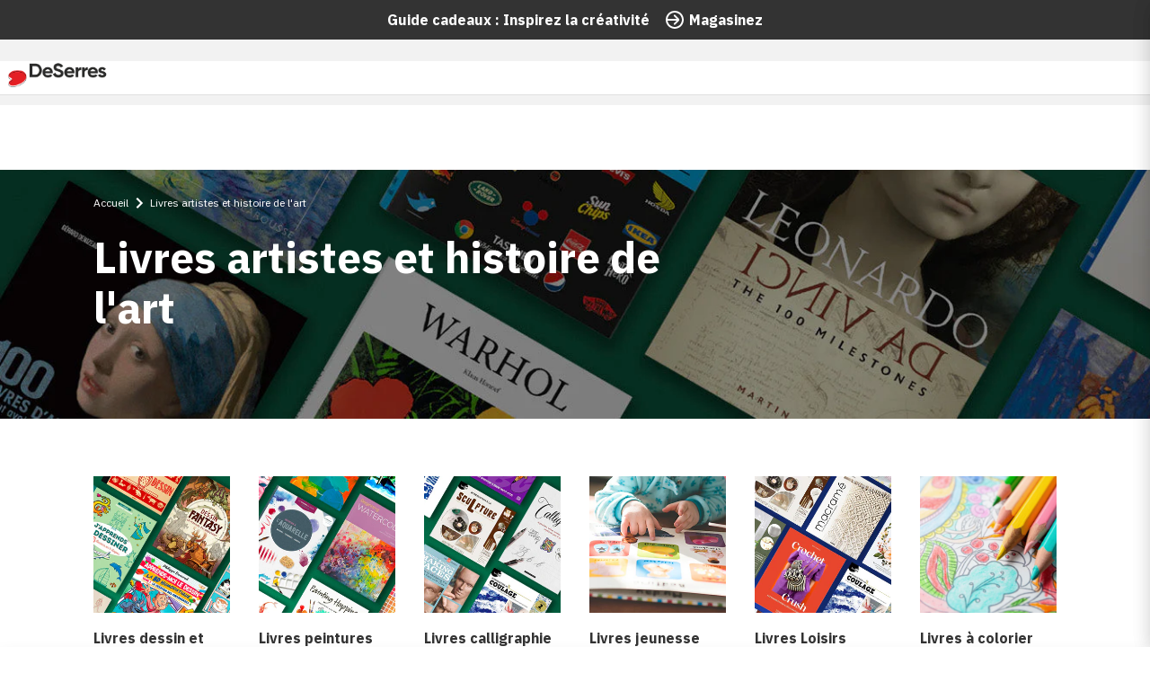

--- FILE ---
content_type: text/html; charset=utf-8
request_url: https://www.deserres.ca/fr/collections/art-graphic-fine-arts-books-artists-art-history
body_size: 62604
content:
<!DOCTYPE html>
<html class="js-noscript" lang="fr-CA">
<head><script type="text/javascript">
        window.isense_gdpr_privacy_policy_text = "Privacy Policy";
        window.isense_gdpr_accept_button_text = "Accept";
        window.isense_gdpr_close_button_text = "Close";
        window.isense_gdpr_reject_button_text = "Reject";
        window.isense_gdpr_change_cookies_text = "Preferences";
        window.isense_gdpr_text = "This website uses cookies to ensure you get the best experience on our website.";
        window.isense_widget_content = "Cookie Preferences";

        window.isense_gdpr_strict_cookies_checkbox = "Strictly Required Cookies";
        window.isense_gdpr_strict_cookies_text = "These cookies are required for the website to run and cannot be switched off. Such cookies are only set in response to actions made by you such as language, currency, login session, privacy preferences. You can set your browser to block these cookies but this might affect the way our site is working.";

        window.isense_gdpr_analytics_cookies_checkbox = "Analytics and Statistics";
        window.isense_gdpr_analytics_cookies_text = "These cookies allow us to measure visitors traffic and see traffic sources by collecting information in data sets. They also help us understand which products and actions are more popular than others.";

        window.isense_gdpr_marketing_cookies_checkbox = "Marketing and Retargeting";
        window.isense_gdpr_marketing_cookies_text = "These cookies are usually set by our marketing and advertising partners. They may be used by them to build a profile of your interest and later show you relevant ads. If you do not allow these cookies you will not experience targeted ads for your interests.";

        window.isense_gdpr_functionality_cookies_checkbox = "Functional Cookies";
        window.isense_gdpr_functionality_cookies_text = "These cookies enable our website to offer additional functions and personal settings. They can be set by us or by third-party service providers that we have placed on our pages. If you do not allow these cookies, these or some of these services may not work properly.";

        window.isense_gdpr_popup_header = "Choose Type of Cookies You Accept Using";

        
        window.isense_gdpr_popup_description = "";
        

        window.isense_gdpr_dismiss_button_text = "Close";

        window.isense_gdpr_accept_selected_button_text = "Save my choice";
        window.isense_gdpr_accept_all_button_text = "Accept All";
        window.isense_gdpr_reject_all_button_text = "Reject All";

        window.isense_gdpr_data_collection_text = "*By clicking on the above buttons, I give my consent on collecting my IP and email (if registered). For more check <a href='https://www.deserres.ca/pages/pipeda-compliance' target='_blank'>PIPEDA Compliance</a>";

        window.isense_gdpr_cookie__ab = "This cookie is generally provided by Shopify and is used in connection with access to the admin view of an online store platform.";
        window.isense_gdpr_cookie__orig_referrer = "This cookie is generally provided by Shopify and is used to track landing pages.";
        window.isense_gdpr_cookie_identity_state = "This cookie is generally provided by Shopify and is used  in connection with customer authentication.";
        window.isense_gdpr_cookie_identity_customer_account_number = "This cookie is generally provided by Shopify and is used  in connection with customer authentication.";
        window.isense_gdpr_cookie__landing_page = "This cookie is generally provided by Shopify and is used to track landing pages.";
        window.isense_gdpr_cookie__secure_session_id = "This cookie is generally provided by Shopify and is used to track a user's session through the multi-step checkout process and keep their order, payment and shipping details connected.";
        window.isense_gdpr_cookie_cart = "This cookie is generally provided by Shopify and is used in connection with a shopping cart.";
        window.isense_gdpr_cookie_cart_sig = "This cookie is generally provided by Shopify and is used in connection with checkout. It is used to verify the integrity of the cart and to ensure performance of some cart operations.";
        window.isense_gdpr_cookie_cart_ts = "This cookie is generally provided by Shopify and is used in connection with checkout.";
        window.isense_gdpr_cookie_cart_ver = "This cookie is generally provided by Shopify and is used in connection with the shopping cart.";
        window.isense_gdpr_cookie_cart_currency = "This cookie is generally provided by Shopify and it is set after a checkout is completed to ensure that new carts are in the same currency as the last checkout.";
        window.isense_gdpr_cookie_tracked_start_checkout = "This cookie is generally provided by Shopify and is used in connection with checkout.";
        window.isense_gdpr_cookie_storefront_digest = "This cookie is generally provided by Shopify and it stores a digest of the storefront password, allowing merchants to preview their storefront while it's password protected.";
        window.isense_gdpr_cookie_checkout_token = "This cookie is generally provided by Shopify and is used in connection with a checkout service.";
        window.isense_gdpr_cookie__shopify_m = "This cookie is generally provided by Shopify and is used for managing customer privacy settings.";
        window.isense_gdpr_cookie__shopify_tm = "This cookie is generally provided by Shopify and is used for managing customer privacy settings.";
        window.isense_gdpr_cookie__shopify_tw = "This cookie is generally provided by Shopify and is used for managing customer privacy settings.";
        window.isense_gdpr_cookie__tracking_consent = "This cookie is generally provided by Shopify and is used to store a user's preferences if a merchant has set up privacy rules in the visitor's region.";
        window.isense_gdpr_cookie_secure_customer_sig = "This cookie is generally provided by Shopify and is used in connection with a customer login.";
        window.isense_gdpr_cookie__shopify_y = "This cookie is associated with Shopify's analytics suite.";
        window.isense_gdpr_cookie_customer_auth_provider = "This cookie is associated with Shopify's analytics suite.";
        window.isense_gdpr_cookie_customer_auth_session_created_at = "This cookie is associated with Shopify's analytics suite.";
        window.isense_gdpr_cookie__y = "This cookie is associated with Shopify's analytics suite.";
        window.isense_gdpr_cookie__shopify_s = "This cookie is associated with Shopify's analytics suite.";
        window.isense_gdpr_cookie__shopify_fs = "This cookie is associated with Shopify's analytics suite.";
        window.isense_gdpr_cookie__ga = "This cookie name is associated with Google Universal Analytics";
        window.isense_gdpr_cookie__gid = "This cookie name is associated with Google Universal Analytics.";
        window.isense_gdpr_cookie__gat = "This cookie name is associated with Google Universal Analytics.";
        window.isense_gdpr_cookie__shopify_sa_t = "This cookie is associated with Shopify's analytics suite concerning marketing and referrals.";
        window.isense_gdpr_cookie__shopify_sa_p = "This cookie is associated with Shopify's analytics suite concerning marketing and referrals.";
        window.isense_gdpr_cookie_IDE = "This domain is owned by Doubleclick (Google). The main business activity is: Doubleclick is Googles real time bidding advertising exchange";
        window.isense_gdpr_cookie__s = "This cookie is associated with Shopify's analytics suite.";
        window.isense_gdpr_cookie_GPS = "This cookie is associated with YouTube which collects user data through videos embedded in websites, which is aggregated with profile data from other Google services in order to display targeted advertising to web visitors across a broad range of their own and other websites.";
        window.isense_gdpr_cookie_PREF = "This cookie, which may be set by Google or Doubleclick, may be used by advertising partners to build a profile of interests to show relevant ads on other sites.";
        window.isense_gdpr_cookie_BizoID = "This is a Microsoft MSN 1st party cookie to enable user-based content.";
        window.isense_gdpr_cookie__fbp = "Used by Facebook to deliver a series of advertisement products such as real time bidding from third party advertisers.";
        window.isense_gdpr_cookie___adroll = "This cookie is associated with AdRoll";
        window.isense_gdpr_cookie___adroll_v4 = "This cookie is associated with AdRoll";
        window.isense_gdpr_cookie___adroll_fpc = "This cookie is associated with AdRoll";
        window.isense_gdpr_cookie___ar_v4 = "This cookie is associated with AdRoll";
        window.isense_gdpr_cookie_cookieconsent_preferences_disabled = "This cookie is associated with the app Consentmo GDPR Compliance and is used for storing the customer's consent.";
        window.isense_gdpr_cookie_cookieconsent_status = "This cookie is associated with the app Consentmo GDPR Compliance and is used for storing the customer's consent.";
        window.isense_gdpr_cookie_no_info = "There is no information about this cookie yet.";
        window.isense_gdpr_cookie__customer_account_shop_sessions = "Used in combination with the _secure_account_session_id cookie to track user sessions for new customer accounts.";
        window.isense_gdpr_cookie__secure_account_session_id = "Used to track user sessions for new customer accounts.";
        window.isense_gdpr_cookie__shopify_country = "For stores where the currency/price page is determined by GeoIP, this cookie stores the page we found. This cookie helps to avoid GeoIP verification after the first application.";
        window.isense_gdpr_cookie__storefront_u = "Used to facilitate updating customer account information.";
        window.isense_gdpr_cookie__cmp_a = "Used to manage customer privacy settings.";
        window.isense_gdpr_cookie_checkout = "Used in connection with payments.";
        window.isense_gdpr_cookie_customer_account_locale = "Used in connection with new customer accounts.";
        window.isense_gdpr_cookie_dynamic_checkout_shown_on_cart = "Used in connection with payments.";
        window.isense_gdpr_cookie_hide_shopify_pay_for_checkout = "Used in connection with payments.";
        window.isense_gdpr_cookie_shopify_pay = "Used in connection with payments.";
        window.isense_gdpr_cookie_shopify_pay_redirect = "Used in connection with payments.";
        window.isense_gdpr_cookie_shop_pay_accelerated = "Used in connection with payments.";
        window.isense_gdpr_cookie_keep_alive = "Used in conjunction with buyer localization.";
        window.isense_gdpr_cookie_source_name = "Used in combination with mobile apps to provide personalized checkout behavior when browsing a compatible mobile app store.";
        window.isense_gdpr_cookie_master_device_id = "Used in conjunction with merchant login.";
        window.isense_gdpr_cookie_previous_step = "Used in connection with payments.";
        window.isense_gdpr_cookie_discount_code = "Used in connection with payments.";
        window.isense_gdpr_cookie_remember_me = "Used in connection with payments.";
        window.isense_gdpr_cookie_checkout_session_lookup = "Used in connection with payments.";
        window.isense_gdpr_cookie_checkout_prefill = "Used in connection with payments.";
        window.isense_gdpr_cookie_checkout_queue_token = "Used in connection with payments.";
        window.isense_gdpr_cookie_checkout_queue_checkout_token = "Used in connection with payments.";
        window.isense_gdpr_cookie_checkout_worker_session = "Used in connection with payments.";
        window.isense_gdpr_cookie_checkout_session_token = "Used in connection with payments.";
        window.isense_gdpr_cookie_cookietest = "Use it to make sure our systems are working properly.";
        window.isense_gdpr_cookie_order = "Used in conjunction with the order status page.";
        window["isense_gdpr_cookie_identity-state"] = "It is used in connection with user identification.";
        window.isense_gdpr_cookie_card_update_verification_id = "Used in connection with payments.";
        window.isense_gdpr_cookie_customer_account_new_login = "It is used in connection with user identification.";
        window.isense_gdpr_cookie_customer_account_preview = "It is used in connection with user identification.";
        window.isense_gdpr_cookie_customer_payment_method = "Used in connection with payments.";
        window.isense_gdpr_cookie_customer_shop_pay_agreement = "Used in connection with payments.";
        window.isense_gdpr_cookie_pay_update_intent_id = "Used in connection with payments.";
        window.isense_gdpr_cookie_localization = "Used in connection with payments.";
        window.isense_gdpr_cookie_profile_preview_token = "Used in connection with payments.";
        window.isense_gdpr_cookie_login_with_shop_finalize = "It is used in connection with user identification.";
        window.isense_gdpr_cookie_preview_theme = "It is used in conjunction with the theme editor.";
        window["isense_gdpr_cookie_shopify-editor-unconfirmed-settings"] = "It is used in conjunction with the theme editor.";
        window["isense_gdpr_cookie_wpm-test-cookie"] = "Use it to make sure our systems are working properly";

        window.isense_gdpr_cookie__ab_duration = "2 weeks";
        window.isense_gdpr_cookie__orig_referrer_duration = "2 weeks";
        window.isense_gdpr_cookie_identity_state_duration = "1 day";
        window.isense_gdpr_cookie_identity_customer_account_number_duration = "12 weeks";
        window.isense_gdpr_cookie__landing_page_duration = "2 weeks";
        window.isense_gdpr_cookie__secure_session_id_duration = "1 day";
        window.isense_gdpr_cookie_cart_duration = "2 weeks";
        window.isense_gdpr_cookie_cart_sig_duration = "2 weeks";
        window.isense_gdpr_cookie_cart_ts_duration = "2 weeks";
        window.isense_gdpr_cookie_cart_ver_duration = "2 weeks";
        window.isense_gdpr_cookie_cart_currency_duration = "2 weeks";
        window.isense_gdpr_cookie_tracked_start_checkout_duration = "1 year";
        window.isense_gdpr_cookie_storefront_digest_duration = "2 years";
        window.isense_gdpr_cookie_checkout_token_duration = "1 year";
        window.isense_gdpr_cookie__shopify_m_duration = "1 year";
        window.isense_gdpr_cookie__shopify_tm_duration = "30 minutes";
        window.isense_gdpr_cookie__shopify_tw_duration = "2 weeks";
        window.isense_gdpr_cookie__tracking_consent_duration = "1 year";
        window.isense_gdpr_cookie_secure_customer_sig_duration = "1 year";
        window.isense_gdpr_cookie__shopify_y_duration = "1 year";
        window.isense_gdpr_cookie_customer_auth_provider_duration = "1 session";
        window.isense_gdpr_cookie_customer_auth_session_created_at_duration = "1 session";
        window.isense_gdpr_cookie__y_duration = "1 year";
        window.isense_gdpr_cookie__shopify_s_duration = "30 minutes";
        window.isense_gdpr_cookie__shopify_fs_duration = "30 minutes";
        window.isense_gdpr_cookie__ga_duration = "2 years";
        window.isense_gdpr_cookie__gid_duration = "1 day";
        window.isense_gdpr_cookie__gat_duration = "1 minute";
        window.isense_gdpr_cookie__shopify_sa_t_duration = "30 minutes";
        window.isense_gdpr_cookie__shopify_sa_p_duration = "30 minutes";
        window.isense_gdpr_cookie_IDE_duration = "2 years";
        window.isense_gdpr_cookie__s_duration = "30 minutes";
        window.isense_gdpr_cookie_GPS_duration = "1 session";
        window.isense_gdpr_cookie_PREF_duration = "8 months";
        window.isense_gdpr_cookie_BizoID_duration = "1 month";
        window.isense_gdpr_cookie__fbp_duration = "3 months";
        window.isense_gdpr_cookie___adroll_duration = "1 year";
        window.isense_gdpr_cookie___adroll_v4_duration = "1 year";
        window.isense_gdpr_cookie___adroll_fpc_duration = "1 year";
        window.isense_gdpr_cookie___ar_v4_duration = "1 year";
        window.isense_gdpr_cookie_cookieconsent_preferences_disabled_duration = "1 day";
        window.isense_gdpr_cookie_cookieconsent_status_duration = "1 year";
        window.isense_gdpr_cookie_no_info_duration = "unknown";
        window.isense_gdpr_cookie__customer_account_shop_sessions_duration = "30 day";
        window.isense_gdpr_cookie__secure_account_session_id_duration = "30 day";
        window.isense_gdpr_cookie__shopify_country_duration = "session";
        window.isense_gdpr_cookie__storefront_u_duration = "1 minute";
        window.isense_gdpr_cookie__cmp_a_duration = "1 day";
        window.isense_gdpr_cookie_checkout_duration = "4 weeks";
        window.isense_gdpr_cookie_customer_account_locale_duration = "1 year";
        window.isense_gdpr_cookie_dynamic_checkout_shown_on_cart_duration = "30 minutes";
        window.isense_gdpr_cookie_hide_shopify_pay_for_checkout_duration = "session";
        window.isense_gdpr_cookie_shopify_pay_duration = "1 year";
        window.isense_gdpr_cookie_shopify_pay_redirect_duration = "60 minutes";
        window.isense_gdpr_cookie_shop_pay_accelerated_duration = "1 year";
        window.isense_gdpr_cookie_keep_alive_duration = "2 weeks";
        window.isense_gdpr_cookie_source_name_duration = "session";
        window.isense_gdpr_cookie_master_device_id_duration = "2 years";
        window.isense_gdpr_cookie_previous_step_duration = "1 year";
        window.isense_gdpr_cookie_discount_code_duration = "session";
        window.isense_gdpr_cookie_remember_me_duration = "1 year";
        window.isense_gdpr_cookie_checkout_session_lookup_duration = "3 weeks";
        window.isense_gdpr_cookie_checkout_prefill_duration = "5 minutes";
        window.isense_gdpr_cookie_checkout_queue_token_duration = "1 year";
        window.isense_gdpr_cookie_checkout_queue_checkout_token_duration = "1 year";
        window.isense_gdpr_cookie_checkout_worker_session_duration = "3 day";
        window.isense_gdpr_cookie_checkout_session_token_duration = "3 weeks";
        window.isense_gdpr_cookie_cookietest_duration = "1 minute";
        window.isense_gdpr_cookie_order_duration = "3 weeks";
        window["isense_gdpr_cookie_identity-state_duration"] = "1 day";
        window.isense_gdpr_cookie_card_update_verification_id_duration = "1 day";
        window.isense_gdpr_cookie_customer_account_new_login_duration = "20 minutes";
        window.isense_gdpr_cookie_customer_account_preview_duration = "7 day";
        window.isense_gdpr_cookie_customer_payment_method_duration = "60 minutes";
        window.isense_gdpr_cookie_customer_shop_pay_agreement_duration = "1 minute";
        window.isense_gdpr_cookie_pay_update_intent_id_duration = "20 minutes";
        window.isense_gdpr_cookie_localization_duration = "2 weeks";
        window.isense_gdpr_cookie_profile_preview_token_duration = "5 minutes";
        window.isense_gdpr_cookie_login_with_shop_finalize_duration = "5 minutes";
        window.isense_gdpr_cookie_preview_theme_duration = "session";
        window["isense_gdpr_cookie_shopify-editor-unconfirmed-settings_duration"] = "1 day";
        window["isense_gdpr_cookie_wpm-test-cookie_duration"] = "session";

        window.isense_gdpr_cookie__ab_provider = "Shopify";
        window.isense_gdpr_cookie__orig_referrer_provider = "Shopify";
        window.isense_gdpr_cookie_identity_state_provider = "Shopify";
        window.isense_gdpr_cookie_identity_customer_account_number_provider = "Shopify";
        window.isense_gdpr_cookie__landing_page_provider = "Shopify";
        window.isense_gdpr_cookie__secure_session_id_provider = "Shopify";
        window.isense_gdpr_cookie_cart_provider = "Shopify";
        window.isense_gdpr_cookie_cart_sig_provider = "Shopify";
        window.isense_gdpr_cookie_cart_ts_provider = "Shopify";
        window.isense_gdpr_cookie_cart_ver_provider = "Shopify";
        window.isense_gdpr_cookie_cart_currency_provider = "Shopify";
        window.isense_gdpr_cookie_tracked_start_checkout_provider = "Shopify";
        window.isense_gdpr_cookie_storefront_digest_provider = "Shopify";
        window.isense_gdpr_cookie_checkout_token_provider = "Shopify";
        window.isense_gdpr_cookie__shopify_m_provider = "Shopify";
        window.isense_gdpr_cookie__shopify_tm_provider = "Shopify";
        window.isense_gdpr_cookie__shopify_tw_provider = "Shopify";
        window.isense_gdpr_cookie__tracking_consent_provider = "Shopify";
        window.isense_gdpr_cookie_secure_customer_sig_provider = "Shopify";
        window.isense_gdpr_cookie__shopify_y_provider = "Shopify";
        window.isense_gdpr_cookie_customer_auth_provider_provider = "Shopify";
        window.isense_gdpr_cookie_customer_auth_session_created_at_provider = "Shopify";
        window.isense_gdpr_cookie__y_provider = "Shopify";
        window.isense_gdpr_cookie__shopify_s_provider = "Shopify";
        window.isense_gdpr_cookie__shopify_fs_provider = "Shopify";
        window.isense_gdpr_cookie__ga_provider = "Google Analytics";
        window.isense_gdpr_cookie__gid_provider = "Google Analytics";
        window.isense_gdpr_cookie__gat_provider = "Google Analytics";
        window.isense_gdpr_cookie__shopify_sa_t_provider = "Shopify";
        window.isense_gdpr_cookie__shopify_sa_p_provider = "Shopify";
        window.isense_gdpr_cookie_IDE_provider = "Google DoubleClick";
        window.isense_gdpr_cookie__s_provider = "Shopify";
        window.isense_gdpr_cookie_GPS_provider = "Youtube";
        window.isense_gdpr_cookie_PREF_provider = "Youtube";
        window.isense_gdpr_cookie_BizoID_provider = "LinkedIn";
        window.isense_gdpr_cookie__fbp_provider = "Meta Platforms, Inc.";
        window.isense_gdpr_cookie___adroll_provider = "Adroll Group";
        window.isense_gdpr_cookie___adroll_v4_provider = "Adroll Group";
        window.isense_gdpr_cookie___adroll_fpc_provider = "Adroll Group";
        window.isense_gdpr_cookie___ar_v4_provider = "Adroll Group";
        window.isense_gdpr_cookie_cookieconsent_preferences_disabled_provider = "GDPR/CCPA + Cookie management";
        window.isense_gdpr_cookie_cookieconsent_status_provider = "GDPR/CCPA + Cookie management";
        window.isense_gdpr_cookie_no_info_provider = "unknown";
    </script>
  <meta name="viewport" content="width=device-width,initial-scale=1">
  <meta name="theme-color" content="#ff0000">
  <link rel="shortcut icon" href="//www.deserres.ca/cdn/shop/files/Favicon_32x32_afa7e15a-7a14-4fa8-b5fc-33d1018fd1b6.png?crop=center&height=32&v=1744910735&width=32" type="image/png">

  <script type="text/javascript">(function(){function r(e){if(!window.frames[e]){if(document.body&&document.body.firstChild){var t=document.body;var n=document.createElement("iframe");n.style.display="none";n.name=e;n.title=e;t.insertBefore(n,t.firstChild)}else{setTimeout(function(){r(e)},5)}}}function e(n,a,o,c,d){function e(e,t,n,r){if(typeof n!=="function"){return}if(!window[a]){window[a]=[]}var i=false;if(d){i=d(e,r,n)}if(!i){window[a].push({command:e,version:t,callback:n,parameter:r})}}e.stub=true;e.stubVersion=2;function t(r){if(!window[n]||window[n].stub!==true){return}if(!r.data){return}var i=typeof r.data==="string";var e;try{e=i?JSON.parse(r.data):r.data}catch(t){return}if(e[o]){var a=e[o];window[n](a.command,a.version,function(e,t){var n={};n[c]={returnValue:e,success:t,callId:a.callId};if(r.source){r.source.postMessage(i?JSON.stringify(n):n,"*")}},a.parameter)}}if(typeof window[n]!=="function"){window[n]=e;if(window.addEventListener){window.addEventListener("message",t,false)}else{window.attachEvent("onmessage",t)}}}e("__tcfapi","__tcfapiBuffer","__tcfapiCall","__tcfapiReturn");r("__tcfapiLocator");(function(e,t){var n=document.createElement("link");n.rel="preconnect";n.as="script";var r=document.createElement("link");r.rel="dns-prefetch";r.as="script";var i=document.createElement("script");i.id="spcloader";i.type="text/javascript";i["async"]=true;i.charset="utf-8";var a="https://sdk.privacy-center.org/"+e+"/loader.js?target_type=notice&target="+t;if(window.didomiConfig&&window.didomiConfig.user){var o=window.didomiConfig.user;var c=o.country;var d=o.region;if(c){a=a+"&country="+c;if(d){a=a+"&region="+d}}}n.href="https://sdk.privacy-center.org/";r.href="https://sdk.privacy-center.org/";i.src=a;var s=document.getElementsByTagName("script")[0];s.parentNode.insertBefore(n,s);s.parentNode.insertBefore(r,s);s.parentNode.insertBefore(i,s)})("0c515276-b6db-4bf6-8c7d-6ae07776f2d1","wgjGZ73J")})();</script>

  <title>Livres artistes et histoire de l&#39;art | DeSerres</title>
<meta name="description" content="Explorez nos livres sur les artistes et l’histoire de l’art pour nourrir votre culture et votre créativité artistique.">
<link rel="canonical" href="https://www.deserres.ca/fr/collections/art-graphic-fine-arts-books-artists-art-history">


  <meta property="og:site_name" content="DeSerres">
<meta property="og:url" content="https://www.deserres.ca/fr/collections/art-graphic-fine-arts-books-artists-art-history">
<meta property="og:title" content="Livres artistes et histoire de l'art">
<meta property="og:type" content="product.group">
<meta property="og:description" content="Explorez nos livres sur les artistes et l’histoire de l’art pour nourrir votre culture et votre créativité artistique."><meta property="og:image" content="http://www.deserres.ca/cdn/shop/collections/1600_CATEGORY_LIVRESARTHISTORY.jpg?v=1756224628&width=1600">
      <meta property="og:image:secure_url" content="https://www.deserres.ca/cdn/shop/collections/1600_CATEGORY_LIVRESARTHISTORY.jpg?v=1756224628&width=1600">
      <meta property="og:image:width" content="1600">
      <meta property="og:image:height" content="300">
      <meta property="og:image:alt" content="A selection of artists and art history books">

<meta name="twitter:site" content="@">
<meta name="twitter:card" content="summary_large_image">
<meta name="twitter:title" content="Livres artistes et histoire de l'art">
<meta name="twitter:description" content="Explorez nos livres sur les artistes et l’histoire de l’art pour nourrir votre culture et votre créativité artistique.">

  <script>window.performance && window.performance.mark && window.performance.mark('shopify.content_for_header.start');</script><meta name="facebook-domain-verification" content="t1xmyforwgq0wvrg1k6cbq4nhxb9qv">
<meta name="google-site-verification" content="gF_fjvkjXPaIzbxdtUvsTw6ZAKitghsxJHNGVCLZteI">
<meta id="shopify-digital-wallet" name="shopify-digital-wallet" content="/33317781637/digital_wallets/dialog">
<meta name="shopify-checkout-api-token" content="adcf7392f275ac223cf00a8062d2436c">
<meta id="in-context-paypal-metadata" data-shop-id="33317781637" data-venmo-supported="false" data-environment="production" data-locale="fr_FR" data-paypal-v4="true" data-currency="CAD">
<link rel="alternate" type="application/atom+xml" title="Feed" href="/fr/collections/art-graphic-fine-arts-books-artists-art-history.atom" />
<link rel="alternate" hreflang="x-default" href="https://www.deserres.ca/collections/art-graphic-fine-arts-books-artists-art-history">
<link rel="alternate" hreflang="en-CA" href="https://www.deserres.ca/collections/art-graphic-fine-arts-books-artists-art-history">
<link rel="alternate" hreflang="fr-CA" href="https://www.deserres.ca/fr/collections/art-graphic-fine-arts-books-artists-art-history">
<link rel="alternate" type="application/json+oembed" href="https://www.deserres.ca/fr/collections/art-graphic-fine-arts-books-artists-art-history.oembed">
<script async="async" src="/checkouts/internal/preloads.js?locale=fr-CA"></script>
<link rel="preconnect" href="https://shop.app" crossorigin="anonymous">
<script async="async" src="https://shop.app/checkouts/internal/preloads.js?locale=fr-CA&shop_id=33317781637" crossorigin="anonymous"></script>
<script id="apple-pay-shop-capabilities" type="application/json">{"shopId":33317781637,"countryCode":"CA","currencyCode":"CAD","merchantCapabilities":["supports3DS"],"merchantId":"gid:\/\/shopify\/Shop\/33317781637","merchantName":"DeSerres","requiredBillingContactFields":["postalAddress","email","phone"],"requiredShippingContactFields":["postalAddress","email","phone"],"shippingType":"shipping","supportedNetworks":["visa","masterCard","interac"],"total":{"type":"pending","label":"DeSerres","amount":"1.00"},"shopifyPaymentsEnabled":true,"supportsSubscriptions":true}</script>
<script id="shopify-features" type="application/json">{"accessToken":"adcf7392f275ac223cf00a8062d2436c","betas":["rich-media-storefront-analytics"],"domain":"www.deserres.ca","predictiveSearch":true,"shopId":33317781637,"locale":"fr"}</script>
<script>var Shopify = Shopify || {};
Shopify.shop = "deserresshop.myshopify.com";
Shopify.locale = "fr";
Shopify.currency = {"active":"CAD","rate":"1.0"};
Shopify.country = "CA";
Shopify.theme = {"name":"01 Dec - DeSerres 1.37.0","id":128861143173,"schema_name":"DeSerres","schema_version":"1.37.0","theme_store_id":796,"role":"main"};
Shopify.theme.handle = "null";
Shopify.theme.style = {"id":null,"handle":null};
Shopify.cdnHost = "www.deserres.ca/cdn";
Shopify.routes = Shopify.routes || {};
Shopify.routes.root = "/fr/";</script>
<script type="module">!function(o){(o.Shopify=o.Shopify||{}).modules=!0}(window);</script>
<script>!function(o){function n(){var o=[];function n(){o.push(Array.prototype.slice.apply(arguments))}return n.q=o,n}var t=o.Shopify=o.Shopify||{};t.loadFeatures=n(),t.autoloadFeatures=n()}(window);</script>
<script>
  window.ShopifyPay = window.ShopifyPay || {};
  window.ShopifyPay.apiHost = "shop.app\/pay";
  window.ShopifyPay.redirectState = null;
</script>
<script id="shop-js-analytics" type="application/json">{"pageType":"collection"}</script>
<script defer="defer" async type="module" src="//www.deserres.ca/cdn/shopifycloud/shop-js/modules/v2/client.init-shop-cart-sync_BoxRQ5Fu.fr.esm.js"></script>
<script defer="defer" async type="module" src="//www.deserres.ca/cdn/shopifycloud/shop-js/modules/v2/chunk.common_5Ud6f6Bb.esm.js"></script>
<script type="module">
  await import("//www.deserres.ca/cdn/shopifycloud/shop-js/modules/v2/client.init-shop-cart-sync_BoxRQ5Fu.fr.esm.js");
await import("//www.deserres.ca/cdn/shopifycloud/shop-js/modules/v2/chunk.common_5Ud6f6Bb.esm.js");

  window.Shopify.SignInWithShop?.initShopCartSync?.({"fedCMEnabled":true,"windoidEnabled":true});

</script>
<script>
  window.Shopify = window.Shopify || {};
  if (!window.Shopify.featureAssets) window.Shopify.featureAssets = {};
  window.Shopify.featureAssets['shop-js'] = {"shop-cart-sync":["modules/v2/client.shop-cart-sync_Bg_Ymm8v.fr.esm.js","modules/v2/chunk.common_5Ud6f6Bb.esm.js"],"init-fed-cm":["modules/v2/client.init-fed-cm_6ZMEzPYR.fr.esm.js","modules/v2/chunk.common_5Ud6f6Bb.esm.js"],"shop-button":["modules/v2/client.shop-button_CABL9IA6.fr.esm.js","modules/v2/chunk.common_5Ud6f6Bb.esm.js"],"init-shop-cart-sync":["modules/v2/client.init-shop-cart-sync_BoxRQ5Fu.fr.esm.js","modules/v2/chunk.common_5Ud6f6Bb.esm.js"],"init-shop-email-lookup-coordinator":["modules/v2/client.init-shop-email-lookup-coordinator_BYGPiSN9.fr.esm.js","modules/v2/chunk.common_5Ud6f6Bb.esm.js"],"init-windoid":["modules/v2/client.init-windoid_BmDF2PrK.fr.esm.js","modules/v2/chunk.common_5Ud6f6Bb.esm.js"],"pay-button":["modules/v2/client.pay-button_Cgy4yxud.fr.esm.js","modules/v2/chunk.common_5Ud6f6Bb.esm.js"],"shop-toast-manager":["modules/v2/client.shop-toast-manager_y_g7Ac30.fr.esm.js","modules/v2/chunk.common_5Ud6f6Bb.esm.js"],"shop-cash-offers":["modules/v2/client.shop-cash-offers_1i6TKjED.fr.esm.js","modules/v2/chunk.common_5Ud6f6Bb.esm.js","modules/v2/chunk.modal_DREM0MGo.esm.js"],"shop-login-button":["modules/v2/client.shop-login-button_DHmH-kSd.fr.esm.js","modules/v2/chunk.common_5Ud6f6Bb.esm.js","modules/v2/chunk.modal_DREM0MGo.esm.js"],"avatar":["modules/v2/client.avatar_BTnouDA3.fr.esm.js"],"init-shop-for-new-customer-accounts":["modules/v2/client.init-shop-for-new-customer-accounts_CGejd1cH.fr.esm.js","modules/v2/client.shop-login-button_DHmH-kSd.fr.esm.js","modules/v2/chunk.common_5Ud6f6Bb.esm.js","modules/v2/chunk.modal_DREM0MGo.esm.js"],"init-customer-accounts-sign-up":["modules/v2/client.init-customer-accounts-sign-up_BUM8GF_Z.fr.esm.js","modules/v2/client.shop-login-button_DHmH-kSd.fr.esm.js","modules/v2/chunk.common_5Ud6f6Bb.esm.js","modules/v2/chunk.modal_DREM0MGo.esm.js"],"init-customer-accounts":["modules/v2/client.init-customer-accounts_Dc66ByXw.fr.esm.js","modules/v2/client.shop-login-button_DHmH-kSd.fr.esm.js","modules/v2/chunk.common_5Ud6f6Bb.esm.js","modules/v2/chunk.modal_DREM0MGo.esm.js"],"shop-follow-button":["modules/v2/client.shop-follow-button_DKFbFw_-.fr.esm.js","modules/v2/chunk.common_5Ud6f6Bb.esm.js","modules/v2/chunk.modal_DREM0MGo.esm.js"],"checkout-modal":["modules/v2/client.checkout-modal_DqpCgqu3.fr.esm.js","modules/v2/chunk.common_5Ud6f6Bb.esm.js","modules/v2/chunk.modal_DREM0MGo.esm.js"],"lead-capture":["modules/v2/client.lead-capture_Bz7N9PgX.fr.esm.js","modules/v2/chunk.common_5Ud6f6Bb.esm.js","modules/v2/chunk.modal_DREM0MGo.esm.js"],"shop-login":["modules/v2/client.shop-login_B98Z2c0C.fr.esm.js","modules/v2/chunk.common_5Ud6f6Bb.esm.js","modules/v2/chunk.modal_DREM0MGo.esm.js"],"payment-terms":["modules/v2/client.payment-terms_BmDTmVn1.fr.esm.js","modules/v2/chunk.common_5Ud6f6Bb.esm.js","modules/v2/chunk.modal_DREM0MGo.esm.js"]};
</script>
<script>(function() {
  var isLoaded = false;
  function asyncLoad() {
    if (isLoaded) return;
    isLoaded = true;
    var urls = ["\/\/backinstock.useamp.com\/widget\/68454_1765516457.js?category=bis\u0026v=6\u0026shop=deserresshop.myshopify.com"];
    for (var i = 0; i < urls.length; i++) {
      var s = document.createElement('script');
      s.type = 'text/javascript';
      s.async = true;
      s.src = urls[i];
      var x = document.getElementsByTagName('script')[0];
      x.parentNode.insertBefore(s, x);
    }
  };
  if(window.attachEvent) {
    window.attachEvent('onload', asyncLoad);
  } else {
    window.addEventListener('load', asyncLoad, false);
  }
})();</script>
<script id="__st">var __st={"a":33317781637,"offset":-18000,"reqid":"ed0f12c6-e6ef-4c28-8178-fb0d97a867a5-1765705824","pageurl":"www.deserres.ca\/fr\/collections\/art-graphic-fine-arts-books-artists-art-history","u":"f537f3bc0c10","p":"collection","rtyp":"collection","rid":268861407365};</script>
<script>window.ShopifyPaypalV4VisibilityTracking = true;</script>
<script id="captcha-bootstrap">!function(){'use strict';const t='contact',e='account',n='new_comment',o=[[t,t],['blogs',n],['comments',n],[t,'customer']],c=[[e,'customer_login'],[e,'guest_login'],[e,'recover_customer_password'],[e,'create_customer']],r=t=>t.map((([t,e])=>`form[action*='/${t}']:not([data-nocaptcha='true']) input[name='form_type'][value='${e}']`)).join(','),a=t=>()=>t?[...document.querySelectorAll(t)].map((t=>t.form)):[];function s(){const t=[...o],e=r(t);return a(e)}const i='password',u='form_key',d=['recaptcha-v3-token','g-recaptcha-response','h-captcha-response',i],f=()=>{try{return window.sessionStorage}catch{return}},m='__shopify_v',_=t=>t.elements[u];function p(t,e,n=!1){try{const o=window.sessionStorage,c=JSON.parse(o.getItem(e)),{data:r}=function(t){const{data:e,action:n}=t;return t[m]||n?{data:e,action:n}:{data:t,action:n}}(c);for(const[e,n]of Object.entries(r))t.elements[e]&&(t.elements[e].value=n);n&&o.removeItem(e)}catch(o){console.error('form repopulation failed',{error:o})}}const l='form_type',E='cptcha';function T(t){t.dataset[E]=!0}const w=window,h=w.document,L='Shopify',v='ce_forms',y='captcha';let A=!1;((t,e)=>{const n=(g='f06e6c50-85a8-45c8-87d0-21a2b65856fe',I='https://cdn.shopify.com/shopifycloud/storefront-forms-hcaptcha/ce_storefront_forms_captcha_hcaptcha.v1.5.2.iife.js',D={infoText:'Protégé par hCaptcha',privacyText:'Confidentialité',termsText:'Conditions'},(t,e,n)=>{const o=w[L][v],c=o.bindForm;if(c)return c(t,g,e,D).then(n);var r;o.q.push([[t,g,e,D],n]),r=I,A||(h.body.append(Object.assign(h.createElement('script'),{id:'captcha-provider',async:!0,src:r})),A=!0)});var g,I,D;w[L]=w[L]||{},w[L][v]=w[L][v]||{},w[L][v].q=[],w[L][y]=w[L][y]||{},w[L][y].protect=function(t,e){n(t,void 0,e),T(t)},Object.freeze(w[L][y]),function(t,e,n,w,h,L){const[v,y,A,g]=function(t,e,n){const i=e?o:[],u=t?c:[],d=[...i,...u],f=r(d),m=r(i),_=r(d.filter((([t,e])=>n.includes(e))));return[a(f),a(m),a(_),s()]}(w,h,L),I=t=>{const e=t.target;return e instanceof HTMLFormElement?e:e&&e.form},D=t=>v().includes(t);t.addEventListener('submit',(t=>{const e=I(t);if(!e)return;const n=D(e)&&!e.dataset.hcaptchaBound&&!e.dataset.recaptchaBound,o=_(e),c=g().includes(e)&&(!o||!o.value);(n||c)&&t.preventDefault(),c&&!n&&(function(t){try{if(!f())return;!function(t){const e=f();if(!e)return;const n=_(t);if(!n)return;const o=n.value;o&&e.removeItem(o)}(t);const e=Array.from(Array(32),(()=>Math.random().toString(36)[2])).join('');!function(t,e){_(t)||t.append(Object.assign(document.createElement('input'),{type:'hidden',name:u})),t.elements[u].value=e}(t,e),function(t,e){const n=f();if(!n)return;const o=[...t.querySelectorAll(`input[type='${i}']`)].map((({name:t})=>t)),c=[...d,...o],r={};for(const[a,s]of new FormData(t).entries())c.includes(a)||(r[a]=s);n.setItem(e,JSON.stringify({[m]:1,action:t.action,data:r}))}(t,e)}catch(e){console.error('failed to persist form',e)}}(e),e.submit())}));const S=(t,e)=>{t&&!t.dataset[E]&&(n(t,e.some((e=>e===t))),T(t))};for(const o of['focusin','change'])t.addEventListener(o,(t=>{const e=I(t);D(e)&&S(e,y())}));const B=e.get('form_key'),M=e.get(l),P=B&&M;t.addEventListener('DOMContentLoaded',(()=>{const t=y();if(P)for(const e of t)e.elements[l].value===M&&p(e,B);[...new Set([...A(),...v().filter((t=>'true'===t.dataset.shopifyCaptcha))])].forEach((e=>S(e,t)))}))}(h,new URLSearchParams(w.location.search),n,t,e,['guest_login'])})(!0,!0)}();</script>
<script integrity="sha256-52AcMU7V7pcBOXWImdc/TAGTFKeNjmkeM1Pvks/DTgc=" data-source-attribution="shopify.loadfeatures" defer="defer" src="//www.deserres.ca/cdn/shopifycloud/storefront/assets/storefront/load_feature-81c60534.js" crossorigin="anonymous"></script>
<script crossorigin="anonymous" defer="defer" src="//www.deserres.ca/cdn/shopifycloud/storefront/assets/shopify_pay/storefront-65b4c6d7.js?v=20250812"></script>
<script data-source-attribution="shopify.dynamic_checkout.dynamic.init">var Shopify=Shopify||{};Shopify.PaymentButton=Shopify.PaymentButton||{isStorefrontPortableWallets:!0,init:function(){window.Shopify.PaymentButton.init=function(){};var t=document.createElement("script");t.src="https://www.deserres.ca/cdn/shopifycloud/portable-wallets/latest/portable-wallets.fr.js",t.type="module",document.head.appendChild(t)}};
</script>
<script data-source-attribution="shopify.dynamic_checkout.buyer_consent">
  function portableWalletsHideBuyerConsent(e){var t=document.getElementById("shopify-buyer-consent"),n=document.getElementById("shopify-subscription-policy-button");t&&n&&(t.classList.add("hidden"),t.setAttribute("aria-hidden","true"),n.removeEventListener("click",e))}function portableWalletsShowBuyerConsent(e){var t=document.getElementById("shopify-buyer-consent"),n=document.getElementById("shopify-subscription-policy-button");t&&n&&(t.classList.remove("hidden"),t.removeAttribute("aria-hidden"),n.addEventListener("click",e))}window.Shopify?.PaymentButton&&(window.Shopify.PaymentButton.hideBuyerConsent=portableWalletsHideBuyerConsent,window.Shopify.PaymentButton.showBuyerConsent=portableWalletsShowBuyerConsent);
</script>
<script data-source-attribution="shopify.dynamic_checkout.cart.bootstrap">document.addEventListener("DOMContentLoaded",(function(){function t(){return document.querySelector("shopify-accelerated-checkout-cart, shopify-accelerated-checkout")}if(t())Shopify.PaymentButton.init();else{new MutationObserver((function(e,n){t()&&(Shopify.PaymentButton.init(),n.disconnect())})).observe(document.body,{childList:!0,subtree:!0})}}));
</script>
<link id="shopify-accelerated-checkout-styles" rel="stylesheet" media="screen" href="https://www.deserres.ca/cdn/shopifycloud/portable-wallets/latest/accelerated-checkout-backwards-compat.css" crossorigin="anonymous">
<style id="shopify-accelerated-checkout-cart">
        #shopify-buyer-consent {
  margin-top: 1em;
  display: inline-block;
  width: 100%;
}

#shopify-buyer-consent.hidden {
  display: none;
}

#shopify-subscription-policy-button {
  background: none;
  border: none;
  padding: 0;
  text-decoration: underline;
  font-size: inherit;
  cursor: pointer;
}

#shopify-subscription-policy-button::before {
  box-shadow: none;
}

      </style>

<script>window.performance && window.performance.mark && window.performance.mark('shopify.content_for_header.end');</script>
  <link href="https://fonts.googleapis.com/css2?family=IBM+Plex+Sans:wght@400;700&display=swap" rel="stylesheet">



<script>
  window.__webpack_public_path__ = "//www.deserres.ca/cdn/shop/t/1490/assets/";
</script>
<link href="//www.deserres.ca/cdn/shop/t/1490/assets/vendors.bundle.05451.css?v=23109729326251942021764182396" rel="stylesheet"><link rel="prefetch" href="//www.deserres.ca/cdn/shop/t/1490/assets/layout.checkout.bundle.6a8ee.css?v=41916197531854574901764182341" as="style"><link href="//www.deserres.ca/cdn/shop/t/1490/assets/layout.theme.bundle.0e9c7.css?v=165722811354290123521764182342" rel="stylesheet"><link rel="prefetch" href="//www.deserres.ca/cdn/shop/t/1490/assets/template.cart.bundle.cac5b.css?v=34683119783126514541764182363" as="style"><link href="//www.deserres.ca/cdn/shop/t/1490/assets/template.collection.bundle.238d6.css?v=97280683468949720441764182365" rel="stylesheet"><link rel="prefetch" href="//www.deserres.ca/cdn/shop/t/1490/assets/template.index.bundle.0ea98.css?v=159074044860719092441764182366" as="style"><link rel="prefetch" href="//www.deserres.ca/cdn/shop/t/1490/assets/template.page.bundle.b77e4.css?v=174253264575282823571764182370" as="style"><link rel="prefetch" href="//www.deserres.ca/cdn/shop/t/1490/assets/template.product.bundle.a83fa.css?v=48765091612563131761764182390" as="style"><link rel="prefetch" href="//www.deserres.ca/cdn/shop/t/1490/assets/template.search.bundle.bdef2.css?v=50571422606114217041764182396" as="style"><script>document.documentElement.classList.remove('js-noscript');</script>
  
    <!-- Google Tag Manager -->
<script>(function(w,d,s,l,i){w[l]=w[l]||[];w[l].push({'gtm.start':
new Date().getTime(),event:'gtm.js'});var f=d.getElementsByTagName(s)[0],
j=d.createElement(s),dl=l!='dataLayer'?'&l='+l:'';j.async=true;j.src=
'https://www.googletagmanager.com/gtm.js?id='+i+dl+ '&gtm_auth=4lF8ayIukDIHezGUMp6c0w&gtm_preview=env-11&gtm_cookies_win=x';f.parentNode.insertBefore(j,f);
})(window,document,'script','dataLayer','GTM-5TBTLM');</script>
<!-- End Google Tag Manager -->

  
  <script>
    (function(theme) {

  // 1. Shop
      theme.shop = {
        address: {"first_name":null,"address1":"1265, rue Berri","phone":"(514) 476-2512","city":"Montréal","zip":"H2L 4X4","province":"Quebec","country":"Canada","last_name":null,"address2":"Bureau 1000","company":"DeSerres","latitude":45.5145126,"longitude":-73.55897420000001,"name":"","country_code":"CA","province_code":"QC"},
        currency: "CAD",
        customer_types: [
          'type:reseller', 'type:b2b', 'type:b2b_sub'
        ],
        moneyFormat: "{{ amount }}$",
        moneyWithCurrencyFormat: "${{amount}} CAD",
        domain: "www.deserres.ca",
        locale: "fr",
        name: "DeSerres",
        url: "https:\/\/www.deserres.ca"
      };

  // 2. Template
      theme.template = {
        name: "collection",
        suffix: "artists-art-history-boo"
      };

    // 3. Locales
    theme.locales = {
      "fr": {
        accessibility: {
          modal: {
            close: "Fermer (esc)",
          },
        },
        wishlist_login_prompt: {
          heading: "Veuillez-vous connecter",
          body: "Connectez-vous pour ajouter cet article à vos préférés.",
          login: "Connexion",
          cancel: "Annuler",
        },
        product: {
          
          size_count: "Taille | Formats",
          
          colour_count: "Couleur | Couleurs",
          
          variant_count: "Option |  Options",
          piece_count: "Nombre de pièces",
          select_colour: "Sélectionner couleur",
          select_width: "Sélectionner taille",
          all_tag: "Tout",
          see_full_details: "Voir plus de détails",
          wishlist: {
            add: "Ajouter à la liste de souhait",
            remove: "Effacer de la liste de souhait",
          },
          out_of_stock: "Non disponible",
          available_in_store: "Disponible en magasin seulement",
          alerts: {
            success: "Produit ajouté au panier",
            error: "Une erreur s\u0026#39;est produite: {error}"
          },
          availability: {
            in_stock: "Disponible en ligne",
            sold_out: "Non disponible en ligne",
            limited_quantity: "Quantité limitée",
            online_quantity_minimum_message: "Quantité minimum d\u0026#39;achat en ligne",
            coming_soon: "Bientôt disponible",
            notify_me: "Avisez-moi",
          },
          form: {
            add_to_cart: "Ajouter au panier",
            added_to_cart: "Produit ajouté au panier",
            error_message: "Une erreur s\u0026#39;est produite: {error}",
            quantity_label: "Quantité",
            success_message: "Produit ajouté au panier",
            variant_label: "Variante",
            item_quantity: "Quantité",
            decrease_quantity: "Diminuer d\u0026#39;une unité la quantité d\u0026#39;articles",
            increase_quantity: "Augmenter d\u0026#39;une unité la quantité d\u0026#39;articles",
          },
          option: {
            legend: "Sélectionner un {nom}",
          },
          pricing: {
            starting_at: "À partir de",
            compare_at_price: "Prix avant réduction",
            sale_price: "Prix de vente",
            regular_price: "Prix régulier",
          },
        },
        reviews: {
          
          review_count: "{n} avis | {n} avis | {n} avis",
        },
        collections: {
          filters: {
            resultCountProducts: "%%%COUNT%%% produits",
            resultCountArticles: "%%%COUNT%%% articles"
          },
          sorting: {
            featured: "En vedette"
          }
        },
        cart: {
          form: {
            checkout: "Commander",
            continue_shopping: "Translation missing: fr.cart.general.continue_shopping",
            note_label: "Ajouter une note à votre commande",
            price_heading: "Prix",
            product_heading: "Produit",
            quantity_heading: "Quantité",
            total_heading: "Total",
            update: "Mettre à jour",
          },
          line_item: {
            discount: "Rabais",
            discounted_line_price: "Prix de vente",
            discounted_price: "Prix de vente",
            final_line_price: "Prix régulier",
            final_price: "Prix régulier",
            original_line_price: "Prix avant réduction",
            original_price: "Prix avant réduction",
            quantity_label: "Quantité",
            remove: "Supprimer",
            remove_aria: "Supprimer {title}",
          },
          totals: {
            
            shipping_taxes: "Calculées au moment du paiement.",
            subtotal: "Sous-total",
          },
          pointsRedemption: {
            pointsLabel: "Solde de points : %%%POINTS%%%",
            cashEquivalent: "Échanger {cash}$ à la caisse"
          },
        },
        customer: {
          globalReorderError: "Veuillez utiliser l\u0026#39;option de rachat pour les articles individuels.",
          addresses: {
            add: "Ajouter l\u0026#39;adresse",
            add_new: "Ajouter une nouvelle adresse",
            address1: "Adresse",
            address2: "Appartement, suite, etc.",
            cancel: "Annuler",
            delete_confirm: "Êtes-vous sûr de vouloir supprimer cette adresse ?",
            city: "Ville",
            company: "Entreprise",
            country: "Pays",
            edit_address: "Modifier l\u0026#39;adresse",
            first_name: "Prénom",
            last_name: "Nom de famille",
            phone: "Téléphone",
            province: "Province",
            set_default: "Définir comme adresse par défaut",
            update: "Mettre à jour l\u0026#39;adresse",
            zip: "Code postal",
          },
        },
        checkout: {
          deliveryOption: "Si vous souhaitez changer de méthode de livraison, \u003ca href=\"\/fr\/cart\"\u003ecliquez ici\u003c\/a\u003e",
          shippingAddress: "Adresse de livraison",
          pickupAddress: "Adresse de ramassage",
          pickupInStore: "Ramassage en magasin"
        },
        pricing_tiers: {
          "buy": "Acheter",
          "each": "chaque"
        },
        search: {
          productResults: {
            one: "%%%COUNT%%% résultat",
            other: "%%%COUNT%%% résultats"
          },
          articleResults: {
            one: "%%%COUNT%%% résultat",
            other: "%%%COUNT%%% résultats"
          }
        },
        accessibility: {
          countdown_banner: {
            day: "jour",
            days: "jours",
            hours: "hrs",
            minutes: "min"
          },
          sliders: {
            previous: "Ligne précédente",
            next: "Ligne suivante"
          },
          modal: {
            open: "Ouvrir la fenêtre",
            close: "Fermer la fenêtre"
          },
          announcement_bar: {
            play_autoplay: "Lire la lecture automatique de la barre d\u0026#39;annonce",
            pause_autoplay: "Suspendre la lecture automatique de la barre d\u0026#39;annonce"
          }
        },
        backInStock: {
          header: "Créez une alerte !",
          subheader: "Prévenez-moi dès que le produit est disponible.",
          submit: "Avisez-moi",
          close: "Fermer",
          email_placeholder: "Votre adresse courriel",
          success: "Votre notification a été enregistrée.",
          error: "Translation missing: fr.bis_prompt.error_msg"
        }
      }
    };

  // 4. Cart Object
      

  // 5. Customer
      theme.customer =null;// 6. Current Object
  theme.product = null;
    
      theme.collection = {"id":268861407365,"handle":"art-graphic-fine-arts-books-artists-art-history","title":"Artists \u0026 Art History Books","updated_at":"2025-12-07T07:08:54-05:00","body_html":"","published_at":"2023-08-28T13:12:18-04:00","sort_order":"best-selling","template_suffix":"artists-art-history-boo","disjunctive":false,"rules":[{"column":"tag","relation":"equals","condition":"cat3:Artists \u0026 Art History Books;Livres artistes et histoire de l'art"}],"published_scope":"web","image":{"created_at":"2023-09-27T09:43:12-04:00","alt":"A selection of artists and art history books","width":1600,"height":300,"src":"\/\/www.deserres.ca\/cdn\/shop\/collections\/1600_CATEGORY_LIVRESARTHISTORY.jpg?v=1756224628"}};
      theme.page = null;
      theme.page_handle = null;

      theme.blog = 
        null;

  // 7. Routes
      theme.routes = {
        rootUrl: "\/fr",
        accountUrl: "\/fr\/account",
        accountLoginUrl: "\/fr\/account\/login",
        accountLogoutUrl: "\/fr\/account\/logout",
        accountRegisterUrl: "\/fr\/account\/register",
        accountAddressesUrl: "\/fr\/account\/addresses",
        collectionsUrl: "\/fr\/collections",
        allProductsCollectionUrl: "\/fr\/collections\/all",
        searchUrl: "\/fr\/search",
        cartUrl: "\/fr\/cart",
        cartAddUrl: "\/fr\/cart\/add",
        cartChangeUrl: "\/fr\/cart\/change",
        cartClearUrl: "\/fr\/cart\/clear",
        productRecommendationsUrl: "\/fr\/recommendations\/products",
        productsUrl: "\/fr\/products",
        blogsUrl: "\/fr\/blogs"
      };

  // 8. Settings
      theme.settings = {
        responsiveSizes: ["360","400","450","480","500","518","540","720","900","1080","1200","1440","1680","1920"],
        productImageSize: "800x800",
        products_page_size: 48,
        termsAndConditionsLink: "\/fr\/pages\/terms-conditions",
        colour_tag_order: ["colour:White;Blanc","colour:Black;Noir","colour:Pink;Rose","colour:Purple;Violet","colour:Orange;Orange","colour:Blue;Bleu","colour:Brown;Brun","colour:Green;Vert","colour:Grey;Gris","colour:Other;Autre","colour:Multicolour;Multicouleur","colour:Red;Rouge","colour:Yellow;Jaune"],
        giftPromotion: {
          isGiftActive: false,
          eligibleGift: "stow-go-puzzle-mat-and-storage",
          eligibleGift: {
            handle: "stow-go-puzzle-mat-and-storage",
            variantId: null,
          },
          eligibleProductsForGift: ["RB17465","RB17468","RB17470","RB17481","RB17496","RB17510","RB17511","RB17512","RB17457","RB17456","RB17444","RB17385","RB17322","RB17321","RB17320","RB17311","RB17307","RB17118","RB16942","RB16818","RB17495","RB17508","RB17497","RB17466","RB17463","RB17462","RB17328","RB17312","RB17190","RB17167","RB16950","RB16944","RB16943","RB16821","RB16816","RB16598","RB14710","RB13309","RB12969","RB12964","RB5676","RB13369","RB13359","RB12974","RB12938","RB10009","RB5183","RB12944","RB10904","RB5180","RB19961","RB19959","RB16981","RB16939","RB16937","RB16885","RB16830","RB16803","RB16800","RB16512","RB16435","RB16434","RB13285","RB13267","RB13160","RB12692","RB17192","RB17191","RB16974","RB16954","RB16952","RB16951","RB16970","RB16956","RB16948","RB16809","RB16947","RB16767","RB15000","RB16842","RB16599","RB16832","RB16790","RB16827","RB16768","RB16813","RB16727","RB16723","RB16810","RB16728","RB14988","RB16801","RB16456","RB16005","RB19892","RB19412","RB19633","RB19482","RB16436","RB14868","RB16441","RB14223","RB16822","RB16820","RB16833","RB16831","RB16795","RB16793","RB16789","RB16817","RB16815","RB16811","RB14997","RB16805","RB19938","RB16804","RB19729","RB15391","RB16457","RB15987","RB16455","RB16481","RB19869","RB19606","RB19524","RB19410","RB19314","RB14870","RB19940","RB14876","RB14859","RB12339","RB16716","RB16825","RB16787","RB17131","RB13535","RB16018","RB16308","RB17172","RB17509","RB16012","RB16946","R17482","RB17376","RB16202","RB13579","RB14832","RB17516","RB16190","RB17429","RB19606"],
        },
      };theme.inStorePickupThreshold = 5900;

      theme.ss = {
        prod_en: "27cr3p",
        prod_fr: "rvqrcx",
        prod_en_articles: "8900nn",
        prod_fr_articles: "hsqbij",
        staging_en: "27cr3p",
        staging_fr: "rvqrcx",
        staging_en_articles: "8900nn",
        staging_fr_articles: "hsqbij"
      }

      theme.shipping = {
        "shipping_b2b_tag": "type:b2b,type:b2b_sub,type:reseller",
        "shipping_notice": "\u003cp\u003eShips in 2-3 business days\u003c\/p\u003e",
        "shipping_details_label": "\u003cp\u003eShipping details\u003c\/p\u003e",
        "b2b_shipping_label": "\u003cp\u003eFree shipping on orders over {{ amount }}*\u003c\/p\u003e",
        "b2c_shipping_label": "\u003cp\u003eFree shipping on orders over {{ amount }}*\u003c\/p\u003e",
        "free_shipping_label": "\u003cp\u003eFree shipping!\u003c\/p\u003e",
        "outside_canada_shipping_label": "\u003cp\u003eNo shipping outside Canada\u003c\/p\u003e",
        "no_free_shipping_label": "\u003cp\u003e\u003ca href=\"\/pages\/shipping-policy\"\u003eMore info\u003c\/a\u003e\u003c\/p\u003e",
        "shipping_details_not_found_label": "\u003cp\u003eLocation could not be determined\u003c\/p\u003e",
        "b2b_shipping_threshold--ab": 349,
        "b2b_shipping_threshold--bc": 349,
        "b2b_shipping_threshold--mb": 349,
        "b2b_shipping_threshold--nb": 349,
        "b2b_shipping_threshold--nl": -1,
        "b2b_shipping_threshold--ns": 349,
        "b2b_shipping_threshold--on": 199,
        "b2b_shipping_threshold--pe": 349,
        "b2b_shipping_threshold--qc": 199,
        "b2b_shipping_threshold--sk": 349,
        "b2b_shipping_threshold--nt": -1,
        "b2b_shipping_threshold--nu": -1,
        "b2b_shipping_threshold--yt": -1,
        "b2c_shipping_threshold--ab": 149,
        "b2c_shipping_threshold--bc": 149,
        "b2c_shipping_threshold--mb": 149,
        "b2c_shipping_threshold--nb": 149,
        "b2c_shipping_threshold--nl": -1,
        "b2c_shipping_threshold--ns": 149,
        "b2c_shipping_threshold--on": 89,
        "b2c_shipping_threshold--pe": 149,
        "b2c_shipping_threshold--qc": 89,
        "b2c_shipping_threshold--sk": 149,
        "b2c_shipping_threshold--nt": -1,
        "b2c_shipping_threshold--nu": -1,
        "b2c_shipping_threshold--yt": -1
      };

      theme.analytics = {
  currency: "CAD",
  language: "fr",
  pageType: "Collection",
  pageTitle: "Livres artistes et histoire de l'art",
  customer: theme.customer,
  categories: {
    Category: {
      Name: {
        Level1: "Art et Graphisme",
          Level2: "Livres beaux-arts",
            Level3: "Livres artistes et histoire de l'art",
            }
    }
  },
  lineItems: null,
  purchase: null,
  locales: {
    user_logged_in: "logged",
    user_logged_out: "unlogged",
    page_types: {
      "cart": "Cart",
      "cart_flyout": "Cart flyout",
      "search_flyout": "Search flyout",
    },
    event_types: {
      "add_to_cart": "addToCart",
      "click": "engagementClick",
      "checkout": "checkout",
      "filter_and_sort": "filterSort",
      "flyout_view": "flyoutView",
      "page_load": "pageLoad",
      "product_click": "productClick",
      "product_detail": "productDetail",
      "product_list": "productList",
      "purchase": "purchase",
      "remove_from_cart": "removeFromCart",
    },
    categories: {
      "register": "Sign up",
      "contact": "Contact us",
      "product": "Product page",
    },
    actions: {
      "contact_send": "Send message",
      "contact_submit": "Submit message",
      "find_in_store": "Find in store",
      "add_to_wishlist": "Add to wishlist",
      "remove_from_wishlist": "Remove from wishlist",
    },
    labels: {
      "single_variant_product": "Simple product",
      "multiple_variant_product": "Variable product",
      "colour_product": "Color swatches",
      "canvas_product": "Canvas",
      "register_with_marketing": "With signing up for a newsletter",
      "register_without_marketing": "Without signing up for a newsletter",
      "captcha_validated": "Captcha validated",
    },
    lists: {
      "index": "Home Page Listing",
      "page": "Static Page Listing",
      "product": "Product Page Listing",
      "cart": "Cart Listing",
      "cart_flyout": "Cart Flyout Listing",
      "collection": "Category Listing",
      "creative_space": "Creative Space Detail Page Listing",
      "featured_products": "Featured Products Listing",
      "recommended_products": "Recommended Products Listing",
      "search": "Search Listing",
      "search_flyout": "Search Flyout Listing",
      "error_404": "404 Page Listing",
    }
  },
};


      
    })(window.theme = window.theme || {});

      // 9. Metaobjects
      theme.metaobjects = {
        metaobjectBadges: [{"display_name":"favourite","label_color":"#cc0000","label_text_color":"#ffffff","title":"Favourite","type":"commercial"},{"display_name":"instore_only","label_color":"#acacac","label_text_color":"#ffffff","position":2,"title":"Magasin seulement","type":"commercial"},{"display_name":"web_exclusive","label_color":"#000000","label_text_color":"#ffffff","position":3,"title":"Exclusivité web","type":"commercial"}],
      };
</script>

  
  <script type='text/javascript'>document.cookie = 'giftreggie_session_cookie=; path=/; expires=Thu, 01 Jan 1970 00:00:01 GMT;';</script>
  <script src="https://www.googleoptimize.com/optimize.js?id=GTM-PGRMBXK"></script>

  <script type="text/javascript" src="https://cdn.weglot.com/weglot.min.js"></script>
  <script>
    Weglot.initialize({
      api_key : 'wg_8bac4713fdece85502a2e9a011fe955a2',
      whitelist : [
        {
            value : ".jdgm-rev-widg__body"
        }
      ]
    });

    // Update Weglot local storage item based off selected language to properly translate checkout
    const { shop: { locale } } = window.theme;
    localStorage.wglang = locale;
  </script>

  <script type="text/javascript">
    function initCarmaRoi(){
    carma.roi.init("https://nam-proxy.symplifymail.com/mail", true);
    }
  </script>
  <script type="text/javascript" src="https://carma-scripts-cf.s3.amazonaws.com/roi.js" async></script>

  <style>
    div.weglot-container {
      display: none;
    }
  </style>
<!-- BEGIN app block: shopify://apps/langshop/blocks/sdk/84899e01-2b29-42af-99d6-46d16daa2111 --><!-- BEGIN app snippet: config --><script type="text/javascript">
    /** Workaround for backward compatibility with old versions of localized themes */
    if (window.LangShopConfig && window.LangShopConfig.themeDynamics && window.LangShopConfig.themeDynamics.length) {
        themeDynamics = window.LangShopConfig.themeDynamics;
    } else {
        themeDynamics = [];
    }

    window.LangShopConfig = {
    "currentLanguage": "fr",
    "currentCurrency": "cad",
    "currentCountry": "CA",
    "shopifyLocales": [{"code":"en","name":"anglais","endonym_name":"English","rootUrl":"\/"},{"code":"fr","name":"français","endonym_name":"français","rootUrl":"\/fr"}    ],
    "shopifyCountries": [{"code":"CA","name":"Canada", "currency":"CAD"}    ],
    "shopifyCurrencies": ["CAD"],
    "originalLanguage": {"code":"en","alias":null,"title":"English","icon":null,"published":true,"active":false},
    "targetLanguages": [{"code":"fr","alias":null,"title":"French","icon":null,"published":true,"active":true}],
    "languagesSwitchers": [{"id":9119699,"title":null,"type":"dropdown","status":"admin-only","display":"all","position":"relative","offset":"10px 10px","shortTitles":false,"isolateStyles":false,"icons":"rounded","sprite":"flags","defaultStyles":false,"devices":{"mobile":{"visible":true,"minWidth":null,"maxWidth":{"value":480,"dimension":"px"}},"tablet":{"visible":true,"minWidth":{"value":481,"dimension":"px"},"maxWidth":{"value":1023,"dimension":"px"}},"desktop":{"visible":true,"minWidth":{"value":1024,"dimension":"px"},"maxWidth":null}},"styles":{"dropdown":{"activeContainer":{"padding":{"top":{"value":8,"dimension":"px"},"right":{"value":10,"dimension":"px"},"bottom":{"value":8,"dimension":"px"},"left":{"value":10,"dimension":"px"}},"background":"rgba(255, 255, 255, 0.95)","borderRadius":{"topLeft":{"value":0,"dimension":"px"},"topRight":{"value":0,"dimension":"px"},"bottomLeft":{"value":0,"dimension":"px"},"bottomRight":{"value":0,"dimension":"px"}},"borderTop":{"color":"rgba(224, 224, 224, 1)","style":"solid","width":{"value":1,"dimension":"px"}},"borderRight":{"color":"rgba(224, 224, 224, 1)","style":"solid","width":{"value":1,"dimension":"px"}},"borderBottom":{"color":"rgba(224, 224, 224, 1)","style":"solid","width":{"value":1,"dimension":"px"}},"borderLeft":{"color":"rgba(224, 224, 224, 1)","style":"solid","width":{"value":1,"dimension":"px"}}},"activeContainerHovered":null,"activeItem":{"fontSize":{"value":13,"dimension":"px"},"fontFamily":"Open Sans","color":"rgba(39, 46, 49, 1)"},"activeItemHovered":null,"activeItemIcon":{"offset":{"value":10,"dimension":"px"},"position":"left"},"dropdownContainer":{"animation":"sliding","background":"rgba(255,255,255,.95)","borderRadius":{"topLeft":{"value":0,"dimension":"px"},"topRight":{"value":0,"dimension":"px"},"bottomLeft":{"value":0,"dimension":"px"},"bottomRight":{"value":0,"dimension":"px"}},"borderTop":{"color":"rgba(224, 224, 224, 1)","style":"solid","width":{"value":1,"dimension":"px"}},"borderRight":{"color":"rgba(224, 224, 224, 1)","style":"solid","width":{"value":1,"dimension":"px"}},"borderBottom":{"color":"rgba(224, 224, 224, 1)","style":"solid","width":{"value":1,"dimension":"px"}},"borderLeft":{"color":"rgba(224, 224, 224, 1)","style":"solid","width":{"value":1,"dimension":"px"}},"padding":{"top":{"value":0,"dimension":"px"},"right":{"value":0,"dimension":"px"},"bottom":{"value":0,"dimension":"px"},"left":{"value":0,"dimension":"px"}}},"dropdownContainerHovered":null,"dropdownItem":{"padding":{"top":{"value":8,"dimension":"px"},"right":{"value":10,"dimension":"px"},"bottom":{"value":8,"dimension":"px"},"left":{"value":10,"dimension":"px"}},"fontSize":{"value":13,"dimension":"px"},"fontFamily":"Open Sans","color":"rgba(39, 46, 49, 1)"},"dropdownItemHovered":{"color":"rgba(27, 160, 227, 1)"},"dropdownItemIcon":{"position":"left","offset":{"value":10,"dimension":"px"}},"arrow":{"color":"rgba(39, 46, 49, 1)","position":"right","offset":{"value":20,"dimension":"px"},"size":{"value":6,"dimension":"px"}}},"inline":{"container":{"background":"rgba(255,255,255,.95)","borderRadius":{"topLeft":{"value":4,"dimension":"px"},"topRight":{"value":4,"dimension":"px"},"bottomLeft":{"value":4,"dimension":"px"},"bottomRight":{"value":4,"dimension":"px"}},"borderTop":{"color":"rgba(224, 224, 224, 1)","style":"solid","width":{"value":1,"dimension":"px"}},"borderRight":{"color":"rgba(224, 224, 224, 1)","style":"solid","width":{"value":1,"dimension":"px"}},"borderBottom":{"color":"rgba(224, 224, 224, 1)","style":"solid","width":{"value":1,"dimension":"px"}},"borderLeft":{"color":"rgba(224, 224, 224, 1)","style":"solid","width":{"value":1,"dimension":"px"}}},"containerHovered":null,"item":{"background":"transparent","padding":{"top":{"value":8,"dimension":"px"},"right":{"value":10,"dimension":"px"},"bottom":{"value":8,"dimension":"px"},"left":{"value":10,"dimension":"px"}},"fontSize":{"value":13,"dimension":"px"},"fontFamily":"Open Sans","color":"rgba(39, 46, 49, 1)"},"itemHovered":{"background":"rgba(245, 245, 245, 1)","color":"rgba(39, 46, 49, 1)"},"itemActive":{"background":"rgba(245, 245, 245, 1)","color":"rgba(27, 160, 227, 1)"},"itemIcon":{"position":"left","offset":{"value":10,"dimension":"px"}}},"ios":{"activeContainer":{"padding":{"top":{"value":0,"dimension":"px"},"right":{"value":0,"dimension":"px"},"bottom":{"value":0,"dimension":"px"},"left":{"value":0,"dimension":"px"}},"background":"rgba(255,255,255,.95)","borderRadius":{"topLeft":{"value":0,"dimension":"px"},"topRight":{"value":0,"dimension":"px"},"bottomLeft":{"value":0,"dimension":"px"},"bottomRight":{"value":0,"dimension":"px"}},"borderTop":{"color":"rgba(224, 224, 224, 1)","style":"solid","width":{"value":1,"dimension":"px"}},"borderRight":{"color":"rgba(224, 224, 224, 1)","style":"solid","width":{"value":1,"dimension":"px"}},"borderBottom":{"color":"rgba(224, 224, 224, 1)","style":"solid","width":{"value":1,"dimension":"px"}},"borderLeft":{"color":"rgba(224, 224, 224, 1)","style":"solid","width":{"value":1,"dimension":"px"}}},"activeContainerHovered":null,"activeItem":{"fontSize":{"value":13,"dimension":"px"},"fontFamily":"Open Sans","color":"rgba(39, 46, 49, 1)","padding":{"top":{"value":8,"dimension":"px"},"right":{"value":10,"dimension":"px"},"bottom":{"value":8,"dimension":"px"},"left":{"value":10,"dimension":"px"}}},"activeItemHovered":null,"activeItemIcon":{"position":"left","offset":{"value":10,"dimension":"px"}},"modalOverlay":{"background":"rgba(0, 0, 0, 0.7)"},"wheelButtonsContainer":{"background":"rgba(255, 255, 255, 1)","padding":{"top":{"value":8,"dimension":"px"},"right":{"value":10,"dimension":"px"},"bottom":{"value":8,"dimension":"px"},"left":{"value":10,"dimension":"px"}},"borderTop":{"color":"rgba(224, 224, 224, 1)","style":"solid","width":{"value":0,"dimension":"px"}},"borderRight":{"color":"rgba(224, 224, 224, 1)","style":"solid","width":{"value":0,"dimension":"px"}},"borderBottom":{"color":"rgba(224, 224, 224, 1)","style":"solid","width":{"value":1,"dimension":"px"}},"borderLeft":{"color":"rgba(224, 224, 224, 1)","style":"solid","width":{"value":0,"dimension":"px"}}},"wheelCloseButton":{"fontSize":{"value":14,"dimension":"px"},"fontFamily":"Open Sans","color":"rgba(39, 46, 49, 1)","fontWeight":"bold"},"wheelCloseButtonHover":null,"wheelSubmitButton":{"fontSize":{"value":14,"dimension":"px"},"fontFamily":"Open Sans","color":"rgba(39, 46, 49, 1)","fontWeight":"bold"},"wheelSubmitButtonHover":null,"wheelPanelContainer":{"background":"rgba(255, 255, 255, 1)"},"wheelLine":{"borderTop":{"color":"rgba(224, 224, 224, 1)","style":"solid","width":{"value":1,"dimension":"px"}},"borderRight":{"color":"rgba(224, 224, 224, 1)","style":"solid","width":{"value":0,"dimension":"px"}},"borderBottom":{"color":"rgba(224, 224, 224, 1)","style":"solid","width":{"value":1,"dimension":"px"}},"borderLeft":{"color":"rgba(224, 224, 224, 1)","style":"solid","width":{"value":0,"dimension":"px"}}},"wheelItem":{"background":"transparent","padding":{"top":{"value":8,"dimension":"px"},"right":{"value":10,"dimension":"px"},"bottom":{"value":8,"dimension":"px"},"left":{"value":10,"dimension":"px"}},"fontSize":{"value":13,"dimension":"px"},"fontFamily":"Open Sans","color":"rgba(39, 46, 49, 1)","justifyContent":"flex-start"},"wheelItemIcon":{"position":"left","offset":{"value":10,"dimension":"px"}}},"modal":{"activeContainer":{"padding":{"top":{"value":0,"dimension":"px"},"right":{"value":0,"dimension":"px"},"bottom":{"value":0,"dimension":"px"},"left":{"value":0,"dimension":"px"}},"background":"rgba(255,255,255,.95)","borderRadius":{"topLeft":{"value":0,"dimension":"px"},"topRight":{"value":0,"dimension":"px"},"bottomLeft":{"value":0,"dimension":"px"},"bottomRight":{"value":0,"dimension":"px"}},"borderTop":{"color":"rgba(224, 224, 224, 1)","style":"solid","width":{"value":1,"dimension":"px"}},"borderRight":{"color":"rgba(224, 224, 224, 1)","style":"solid","width":{"value":1,"dimension":"px"}},"borderBottom":{"color":"rgba(224, 224, 224, 1)","style":"solid","width":{"value":1,"dimension":"px"}},"borderLeft":{"color":"rgba(224, 224, 224, 1)","style":"solid","width":{"value":1,"dimension":"px"}}},"activeContainerHovered":null,"activeItem":{"fontSize":{"value":13,"dimension":"px"},"fontFamily":"Open Sans","color":"rgba(39, 46, 49, 1)","padding":{"top":{"value":8,"dimension":"px"},"right":{"value":10,"dimension":"px"},"bottom":{"value":8,"dimension":"px"},"left":{"value":10,"dimension":"px"}}},"activeItemHovered":null,"activeItemIcon":{"position":"left","offset":{"value":10,"dimension":"px"}},"modalOverlay":{"background":"rgba(0, 0, 0, 0.7)"},"modalContent":{"animation":"sliding-down","background":"rgba(255, 255, 255, 1)","maxHeight":{"value":80,"dimension":"vh"},"maxWidth":{"value":80,"dimension":"vw"},"width":{"value":320,"dimension":"px"}},"modalContentHover":null,"modalItem":{"reverseElements":true,"fontSize":{"value":11,"dimension":"px"},"fontFamily":"Open Sans","color":"rgba(102, 102, 102, 1)","textTransform":"uppercase","fontWeight":"bold","justifyContent":"space-between","letterSpacing":{"value":3,"dimension":"px"},"padding":{"top":{"value":20,"dimension":"px"},"right":{"value":26,"dimension":"px"},"bottom":{"value":20,"dimension":"px"},"left":{"value":26,"dimension":"px"}}},"modalItemIcon":{"offset":{"value":20,"dimension":"px"}},"modalItemRadio":{"size":{"value":20,"dimension":"px"},"offset":{"value":20,"dimension":"px"},"color":"rgba(193, 202, 202, 1)"},"modalItemHovered":{"background":"rgba(255, 103, 99, 0.5)","color":"rgba(254, 236, 233, 1)"},"modalItemHoveredRadio":{"size":{"value":20,"dimension":"px"},"offset":{"value":20,"dimension":"px"},"color":"rgba(254, 236, 233, 1)"},"modalActiveItem":{"fontSize":{"value":15,"dimension":"px"},"color":"rgba(254, 236, 233, 1)","background":"rgba(255, 103, 99, 1)"},"modalActiveItemRadio":{"size":{"value":24,"dimension":"px"},"offset":{"value":18,"dimension":"px"},"color":"rgba(255, 255, 255, 1)"},"modalActiveItemHovered":null,"modalActiveItemHoveredRadio":null},"select":{"container":{"background":"rgba(255,255,255, 1)","borderRadius":{"topLeft":{"value":4,"dimension":"px"},"topRight":{"value":4,"dimension":"px"},"bottomLeft":{"value":4,"dimension":"px"},"bottomRight":{"value":4,"dimension":"px"}},"borderTop":{"color":"rgba(204, 204, 204, 1)","style":"solid","width":{"value":1,"dimension":"px"}},"borderRight":{"color":"rgba(204, 204, 204, 1)","style":"solid","width":{"value":1,"dimension":"px"}},"borderBottom":{"color":"rgba(204, 204, 204, 1)","style":"solid","width":{"value":1,"dimension":"px"}},"borderLeft":{"color":"rgba(204, 204, 204, 1)","style":"solid","width":{"value":1,"dimension":"px"}}},"text":{"padding":{"top":{"value":5,"dimension":"px"},"right":{"value":8,"dimension":"px"},"bottom":{"value":5,"dimension":"px"},"left":{"value":8,"dimension":"px"}},"fontSize":{"value":13,"dimension":"px"},"fontFamily":"Open Sans","color":"rgba(39, 46, 49, 1)"}}}}],
    "defaultCurrency": {"code":"cad","title":"Canadian Dollar","icon":null,"rate":1.331,"formatWithCurrency":"${{amount}} CAD","formatWithoutCurrency":"${{amount}}"},
    "targetCurrencies": [],
    "currenciesSwitchers": [{"id":31340503,"title":null,"type":"dropdown","status":"admin-only","display":"all","position":"bottom-left","offset":"10px","shortTitles":false,"isolateStyles":false,"icons":"rounded","sprite":"flags","defaultStyles":true,"devices":{"mobile":{"visible":true,"minWidth":null,"maxWidth":{"value":480,"dimension":"px"}},"tablet":{"visible":true,"minWidth":{"value":481,"dimension":"px"},"maxWidth":{"value":1023,"dimension":"px"}},"desktop":{"visible":true,"minWidth":{"value":1024,"dimension":"px"},"maxWidth":null}},"styles":{"dropdown":{"activeContainer":{"padding":{"top":{"value":8,"dimension":"px"},"right":{"value":10,"dimension":"px"},"bottom":{"value":8,"dimension":"px"},"left":{"value":10,"dimension":"px"}},"background":"rgba(255,255,255,.95)","borderRadius":{"topLeft":{"value":0,"dimension":"px"},"topRight":{"value":0,"dimension":"px"},"bottomLeft":{"value":0,"dimension":"px"},"bottomRight":{"value":0,"dimension":"px"}},"borderTop":{"color":"rgba(224, 224, 224, 1)","style":"solid","width":{"value":1,"dimension":"px"}},"borderRight":{"color":"rgba(224, 224, 224, 1)","style":"solid","width":{"value":1,"dimension":"px"}},"borderBottom":{"color":"rgba(224, 224, 224, 1)","style":"solid","width":{"value":1,"dimension":"px"}},"borderLeft":{"color":"rgba(224, 224, 224, 1)","style":"solid","width":{"value":1,"dimension":"px"}}},"activeContainerHovered":null,"activeItem":{"fontSize":{"value":13,"dimension":"px"},"fontFamily":"Open Sans","color":"rgba(39, 46, 49, 1)"},"activeItemHovered":null,"activeItemIcon":{"offset":{"value":10,"dimension":"px"},"position":"left"},"dropdownContainer":{"animation":"sliding","background":"rgba(255,255,255,.95)","borderRadius":{"topLeft":{"value":0,"dimension":"px"},"topRight":{"value":0,"dimension":"px"},"bottomLeft":{"value":0,"dimension":"px"},"bottomRight":{"value":0,"dimension":"px"}},"borderTop":{"color":"rgba(224, 224, 224, 1)","style":"solid","width":{"value":1,"dimension":"px"}},"borderRight":{"color":"rgba(224, 224, 224, 1)","style":"solid","width":{"value":1,"dimension":"px"}},"borderBottom":{"color":"rgba(224, 224, 224, 1)","style":"solid","width":{"value":1,"dimension":"px"}},"borderLeft":{"color":"rgba(224, 224, 224, 1)","style":"solid","width":{"value":1,"dimension":"px"}},"padding":{"top":{"value":0,"dimension":"px"},"right":{"value":0,"dimension":"px"},"bottom":{"value":0,"dimension":"px"},"left":{"value":0,"dimension":"px"}}},"dropdownContainerHovered":null,"dropdownItem":{"padding":{"top":{"value":8,"dimension":"px"},"right":{"value":10,"dimension":"px"},"bottom":{"value":8,"dimension":"px"},"left":{"value":10,"dimension":"px"}},"fontSize":{"value":13,"dimension":"px"},"fontFamily":"Open Sans","color":"rgba(39, 46, 49, 1)"},"dropdownItemHovered":{"color":"rgba(27, 160, 227, 1)"},"dropdownItemIcon":{"position":"left","offset":{"value":10,"dimension":"px"}},"arrow":{"color":"rgba(39, 46, 49, 1)","position":"right","offset":{"value":20,"dimension":"px"},"size":{"value":6,"dimension":"px"}}},"inline":{"container":{"background":"rgba(255,255,255,.95)","borderRadius":{"topLeft":{"value":4,"dimension":"px"},"topRight":{"value":4,"dimension":"px"},"bottomLeft":{"value":4,"dimension":"px"},"bottomRight":{"value":4,"dimension":"px"}},"borderTop":{"color":"rgba(224, 224, 224, 1)","style":"solid","width":{"value":1,"dimension":"px"}},"borderRight":{"color":"rgba(224, 224, 224, 1)","style":"solid","width":{"value":1,"dimension":"px"}},"borderBottom":{"color":"rgba(224, 224, 224, 1)","style":"solid","width":{"value":1,"dimension":"px"}},"borderLeft":{"color":"rgba(224, 224, 224, 1)","style":"solid","width":{"value":1,"dimension":"px"}}},"containerHovered":null,"item":{"background":"transparent","padding":{"top":{"value":8,"dimension":"px"},"right":{"value":10,"dimension":"px"},"bottom":{"value":8,"dimension":"px"},"left":{"value":10,"dimension":"px"}},"fontSize":{"value":13,"dimension":"px"},"fontFamily":"Open Sans","color":"rgba(39, 46, 49, 1)"},"itemHovered":{"background":"rgba(245, 245, 245, 1)","color":"rgba(39, 46, 49, 1)"},"itemActive":{"background":"rgba(245, 245, 245, 1)","color":"rgba(27, 160, 227, 1)"},"itemIcon":{"position":"left","offset":{"value":10,"dimension":"px"}}},"ios":{"activeContainer":{"padding":{"top":{"value":0,"dimension":"px"},"right":{"value":0,"dimension":"px"},"bottom":{"value":0,"dimension":"px"},"left":{"value":0,"dimension":"px"}},"background":"rgba(255,255,255,.95)","borderRadius":{"topLeft":{"value":0,"dimension":"px"},"topRight":{"value":0,"dimension":"px"},"bottomLeft":{"value":0,"dimension":"px"},"bottomRight":{"value":0,"dimension":"px"}},"borderTop":{"color":"rgba(224, 224, 224, 1)","style":"solid","width":{"value":1,"dimension":"px"}},"borderRight":{"color":"rgba(224, 224, 224, 1)","style":"solid","width":{"value":1,"dimension":"px"}},"borderBottom":{"color":"rgba(224, 224, 224, 1)","style":"solid","width":{"value":1,"dimension":"px"}},"borderLeft":{"color":"rgba(224, 224, 224, 1)","style":"solid","width":{"value":1,"dimension":"px"}}},"activeContainerHovered":null,"activeItem":{"fontSize":{"value":13,"dimension":"px"},"fontFamily":"Open Sans","color":"rgba(39, 46, 49, 1)","padding":{"top":{"value":8,"dimension":"px"},"right":{"value":10,"dimension":"px"},"bottom":{"value":8,"dimension":"px"},"left":{"value":10,"dimension":"px"}}},"activeItemHovered":null,"activeItemIcon":{"position":"left","offset":{"value":10,"dimension":"px"}},"modalOverlay":{"background":"rgba(0, 0, 0, 0.7)"},"wheelButtonsContainer":{"background":"rgba(255, 255, 255, 1)","padding":{"top":{"value":8,"dimension":"px"},"right":{"value":10,"dimension":"px"},"bottom":{"value":8,"dimension":"px"},"left":{"value":10,"dimension":"px"}},"borderTop":{"color":"rgba(224, 224, 224, 1)","style":"solid","width":{"value":0,"dimension":"px"}},"borderRight":{"color":"rgba(224, 224, 224, 1)","style":"solid","width":{"value":0,"dimension":"px"}},"borderBottom":{"color":"rgba(224, 224, 224, 1)","style":"solid","width":{"value":1,"dimension":"px"}},"borderLeft":{"color":"rgba(224, 224, 224, 1)","style":"solid","width":{"value":0,"dimension":"px"}}},"wheelCloseButton":{"fontSize":{"value":14,"dimension":"px"},"fontFamily":"Open Sans","color":"rgba(39, 46, 49, 1)","fontWeight":"bold"},"wheelCloseButtonHover":null,"wheelSubmitButton":{"fontSize":{"value":14,"dimension":"px"},"fontFamily":"Open Sans","color":"rgba(39, 46, 49, 1)","fontWeight":"bold"},"wheelSubmitButtonHover":null,"wheelPanelContainer":{"background":"rgba(255, 255, 255, 1)"},"wheelLine":{"borderTop":{"color":"rgba(224, 224, 224, 1)","style":"solid","width":{"value":1,"dimension":"px"}},"borderRight":{"color":"rgba(224, 224, 224, 1)","style":"solid","width":{"value":0,"dimension":"px"}},"borderBottom":{"color":"rgba(224, 224, 224, 1)","style":"solid","width":{"value":1,"dimension":"px"}},"borderLeft":{"color":"rgba(224, 224, 224, 1)","style":"solid","width":{"value":0,"dimension":"px"}}},"wheelItem":{"background":"transparent","padding":{"top":{"value":8,"dimension":"px"},"right":{"value":10,"dimension":"px"},"bottom":{"value":8,"dimension":"px"},"left":{"value":10,"dimension":"px"}},"fontSize":{"value":13,"dimension":"px"},"fontFamily":"Open Sans","color":"rgba(39, 46, 49, 1)","justifyContent":"flex-start"},"wheelItemIcon":{"position":"left","offset":{"value":10,"dimension":"px"}}},"modal":{"activeContainer":{"padding":{"top":{"value":0,"dimension":"px"},"right":{"value":0,"dimension":"px"},"bottom":{"value":0,"dimension":"px"},"left":{"value":0,"dimension":"px"}},"background":"rgba(255,255,255,.95)","borderRadius":{"topLeft":{"value":0,"dimension":"px"},"topRight":{"value":0,"dimension":"px"},"bottomLeft":{"value":0,"dimension":"px"},"bottomRight":{"value":0,"dimension":"px"}},"borderTop":{"color":"rgba(224, 224, 224, 1)","style":"solid","width":{"value":1,"dimension":"px"}},"borderRight":{"color":"rgba(224, 224, 224, 1)","style":"solid","width":{"value":1,"dimension":"px"}},"borderBottom":{"color":"rgba(224, 224, 224, 1)","style":"solid","width":{"value":1,"dimension":"px"}},"borderLeft":{"color":"rgba(224, 224, 224, 1)","style":"solid","width":{"value":1,"dimension":"px"}}},"activeContainerHovered":null,"activeItem":{"fontSize":{"value":13,"dimension":"px"},"fontFamily":"Open Sans","color":"rgba(39, 46, 49, 1)","padding":{"top":{"value":8,"dimension":"px"},"right":{"value":10,"dimension":"px"},"bottom":{"value":8,"dimension":"px"},"left":{"value":10,"dimension":"px"}}},"activeItemHovered":null,"activeItemIcon":{"position":"left","offset":{"value":10,"dimension":"px"}},"modalOverlay":{"background":"rgba(0, 0, 0, 0.7)"},"modalContent":{"animation":"sliding-down","background":"rgba(255, 255, 255, 1)","maxHeight":{"value":80,"dimension":"vh"},"maxWidth":{"value":80,"dimension":"vw"},"width":{"value":320,"dimension":"px"}},"modalContentHover":null,"modalItem":{"reverseElements":true,"fontSize":{"value":11,"dimension":"px"},"fontFamily":"Open Sans","color":"rgba(102, 102, 102, 1)","textTransform":"uppercase","fontWeight":"bold","justifyContent":"space-between","letterSpacing":{"value":3,"dimension":"px"},"padding":{"top":{"value":20,"dimension":"px"},"right":{"value":26,"dimension":"px"},"bottom":{"value":20,"dimension":"px"},"left":{"value":26,"dimension":"px"}}},"modalItemIcon":{"offset":{"value":20,"dimension":"px"}},"modalItemRadio":{"size":{"value":20,"dimension":"px"},"offset":{"value":20,"dimension":"px"},"color":"rgba(193, 202, 202, 1)"},"modalItemHovered":{"background":"rgba(255, 103, 99, 0.5)","color":"rgba(254, 236, 233, 1)"},"modalItemHoveredRadio":{"size":{"value":20,"dimension":"px"},"offset":{"value":20,"dimension":"px"},"color":"rgba(254, 236, 233, 1)"},"modalActiveItem":{"fontSize":{"value":15,"dimension":"px"},"color":"rgba(254, 236, 233, 1)","background":"rgba(255, 103, 99, 1)"},"modalActiveItemRadio":{"size":{"value":24,"dimension":"px"},"offset":{"value":18,"dimension":"px"},"color":"rgba(255, 255, 255, 1)"},"modalActiveItemHovered":null,"modalActiveItemHoveredRadio":null},"select":{"container":{"background":"rgba(255,255,255, 1)","borderRadius":{"topLeft":{"value":4,"dimension":"px"},"topRight":{"value":4,"dimension":"px"},"bottomLeft":{"value":4,"dimension":"px"},"bottomRight":{"value":4,"dimension":"px"}},"borderTop":{"color":"rgba(204, 204, 204, 1)","style":"solid","width":{"value":1,"dimension":"px"}},"borderRight":{"color":"rgba(204, 204, 204, 1)","style":"solid","width":{"value":1,"dimension":"px"}},"borderBottom":{"color":"rgba(204, 204, 204, 1)","style":"solid","width":{"value":1,"dimension":"px"}},"borderLeft":{"color":"rgba(204, 204, 204, 1)","style":"solid","width":{"value":1,"dimension":"px"}}},"text":{"padding":{"top":{"value":5,"dimension":"px"},"right":{"value":8,"dimension":"px"},"bottom":{"value":5,"dimension":"px"},"left":{"value":8,"dimension":"px"}},"fontSize":{"value":13,"dimension":"px"},"fontFamily":"Open Sans","color":"rgba(39, 46, 49, 1)"}}}}],
    "languageDetection": "browser",
    "languagesCountries": [{"code":"en","countries":["as","ai","ag","ar","aw","au","bs","bh","bd","bb","bz","bm","bw","br","io","bn","kh","ca","ky","cx","cc","ck","cr","cy","dk","dm","eg","et","fk","fj","gm","gh","gi","gr","gl","gd","gu","gg","gy","hk","is","in","id","ie","im","il","jm","je","jo","ke","ki","kr","kw","la","lb","ls","lr","ly","my","mv","mt","mh","mu","fm","ms","na","nr","np","an","nz","ni","ng","nu","nf","mp","om","pk","pw","pa","pg","ph","pn","pr","qa","rw","sh","kn","lc","vc","ws","sc","sl","sg","sb","so","za","gs","lk","sd","sr","sz","sy","tz","th","tl","tk","to","tt","tc","tv","ug","ua","ae","gb","us","um","vn","vg","vi","zm","zw","bq","ss","sx","cw"]},{"code":"fr","countries":["be","bj","bf","bi","cm","cf","td","km","cg","cd","ci","dj","gq","fr","gf","pf","tf","ga","gp","gn","ht","va","it","lu","mg","ml","mq","mr","yt","mc","ma","nc","ne","re","bl","mf","pm","sn","ch","tg","tn","vu","wf"]}],
    "languagesBrowsers": [{"code":"en","browsers":["en","en-CA"]},{"code":"fr","browsers":["fr","fr-CA"]}],
    "currencyDetection": "language",
    "currenciesLanguages": null,
    "currenciesCountries": null,
    "recommendationAlert": {"type":"banner","status":"disabled","isolateStyles":false,"styles":{"banner":{"bannerContainer":{"position":"top","spacing":10,"borderTop":{"color":"rgba(0,0,0,0.2)","style":"solid","width":{"value":0,"dimension":"px"}},"borderRight":{"color":"rgba(0,0,0,0.2)","style":"solid","width":{"value":0,"dimension":"px"}},"borderBottom":{"color":"rgba(0,0,0,0.2)","style":"solid","width":{"value":1,"dimension":"px"}},"borderLeft":{"color":"rgba(0,0,0,0.2)","style":"solid","width":{"value":0,"dimension":"px"}},"padding":{"top":{"value":23,"dimension":"px"},"right":{"value":55,"dimension":"px"},"bottom":{"value":23,"dimension":"px"},"left":{"value":55,"dimension":"px"}},"background":"rgba(255, 255, 255, 1)"},"bannerMessage":{"fontSize":{"value":16,"dimension":"px"}},"selectorContainer":{"background":"rgba(244,244,244, 1)","borderRadius":{"topLeft":{"value":2,"dimension":"px"},"topRight":{"value":2,"dimension":"px"},"bottomLeft":{"value":2,"dimension":"px"},"bottomRight":{"value":2,"dimension":"px"}},"borderTop":{"color":"rgba(204, 204, 204, 1)","style":"solid","width":{"value":0,"dimension":"px"}},"borderRight":{"color":"rgba(204, 204, 204, 1)","style":"solid","width":{"value":0,"dimension":"px"}},"borderBottom":{"color":"rgba(204, 204, 204, 1)","style":"solid","width":{"value":0,"dimension":"px"}},"borderLeft":{"color":"rgba(204, 204, 204, 1)","style":"solid","width":{"value":0,"dimension":"px"}}},"selectorContainerHovered":null,"selectorText":{"padding":{"top":{"value":8,"dimension":"px"},"right":{"value":8,"dimension":"px"},"bottom":{"value":8,"dimension":"px"},"left":{"value":8,"dimension":"px"}},"fontSize":{"value":16,"dimension":"px"},"fontFamily":"Open Sans","color":"rgba(39, 46, 49, 1)"},"selectorTextHovered":null,"changeButton":{"borderTop":{"color":"transparent","style":"solid","width":{"value":0,"dimension":"px"}},"borderRight":{"color":"transparent","style":"solid","width":{"value":0,"dimension":"px"}},"borderBottom":{"color":"transparent","style":"solid","width":{"value":0,"dimension":"px"}},"borderLeft":{"color":"transparent","style":"solid","width":{"value":0,"dimension":"px"}},"fontSize":{"value":16,"dimension":"px"},"borderRadius":{"topLeft":{"value":2,"dimension":"px"},"topRight":{"value":2,"dimension":"px"},"bottomLeft":{"value":2,"dimension":"px"},"bottomRight":{"value":2,"dimension":"px"}},"padding":{"top":{"value":8,"dimension":"px"},"right":{"value":8,"dimension":"px"},"bottom":{"value":8,"dimension":"px"},"left":{"value":8,"dimension":"px"}},"background":"rgba(0, 0, 0, 1)","color":"rgba(255, 255, 255, 1)"},"changeButtonHovered":null,"closeButton":{"fontSize":{"value":16,"dimension":"px"},"color":"rgba(0, 0, 0, 1)"},"closeButtonHovered":null},"popup":{"popupContainer":{"maxWidth":{"value":30,"dimension":"rem"},"position":"bottom-left","spacing":10,"offset":{"value":1,"dimension":"em"},"borderTop":{"color":"rgba(0,0,0,0.2)","style":"solid","width":{"value":0,"dimension":"px"}},"borderRight":{"color":"rgba(0,0,0,0.2)","style":"solid","width":{"value":0,"dimension":"px"}},"borderBottom":{"color":"rgba(0,0,0,0.2)","style":"solid","width":{"value":1,"dimension":"px"}},"borderLeft":{"color":"rgba(0,0,0,0.2)","style":"solid","width":{"value":0,"dimension":"px"}},"borderRadius":{"topLeft":{"value":0,"dimension":"px"},"topRight":{"value":0,"dimension":"px"},"bottomLeft":{"value":0,"dimension":"px"},"bottomRight":{"value":0,"dimension":"px"}},"padding":{"top":{"value":15,"dimension":"px"},"right":{"value":20,"dimension":"px"},"bottom":{"value":15,"dimension":"px"},"left":{"value":20,"dimension":"px"}},"background":"rgba(255, 255, 255, 1)"},"popupMessage":{"fontSize":{"value":16,"dimension":"px"}},"selectorContainer":{"background":"rgba(244,244,244, 1)","borderRadius":{"topLeft":{"value":2,"dimension":"px"},"topRight":{"value":2,"dimension":"px"},"bottomLeft":{"value":2,"dimension":"px"},"bottomRight":{"value":2,"dimension":"px"}},"borderTop":{"color":"rgba(204, 204, 204, 1)","style":"solid","width":{"value":0,"dimension":"px"}},"borderRight":{"color":"rgba(204, 204, 204, 1)","style":"solid","width":{"value":0,"dimension":"px"}},"borderBottom":{"color":"rgba(204, 204, 204, 1)","style":"solid","width":{"value":0,"dimension":"px"}},"borderLeft":{"color":"rgba(204, 204, 204, 1)","style":"solid","width":{"value":0,"dimension":"px"}}},"selectorContainerHovered":null,"selectorText":{"padding":{"top":{"value":8,"dimension":"px"},"right":{"value":8,"dimension":"px"},"bottom":{"value":8,"dimension":"px"},"left":{"value":8,"dimension":"px"}},"fontSize":{"value":16,"dimension":"px"},"fontFamily":"Open Sans","color":"rgba(39, 46, 49, 1)"},"selectorTextHovered":null,"changeButton":{"borderTop":{"color":"transparent","style":"solid","width":{"value":0,"dimension":"px"}},"borderRight":{"color":"transparent","style":"solid","width":{"value":0,"dimension":"px"}},"borderBottom":{"color":"transparent","style":"solid","width":{"value":0,"dimension":"px"}},"borderLeft":{"color":"transparent","style":"solid","width":{"value":0,"dimension":"px"}},"fontSize":{"value":16,"dimension":"px"},"borderRadius":{"topLeft":{"value":2,"dimension":"px"},"topRight":{"value":2,"dimension":"px"},"bottomLeft":{"value":2,"dimension":"px"},"bottomRight":{"value":2,"dimension":"px"}},"padding":{"top":{"value":8,"dimension":"px"},"right":{"value":8,"dimension":"px"},"bottom":{"value":8,"dimension":"px"},"left":{"value":8,"dimension":"px"}},"background":"rgba(0, 0, 0, 1)","color":"rgba(255, 255, 255, 1)"},"changeButtonHovered":null,"closeButton":{"fontSize":{"value":16,"dimension":"px"},"color":"rgba(0, 0, 0, 1)"},"closeButtonHovered":null}}},
    "currencyInQueryParam":true,
    "allowAutomaticRedirects":false,
    "storeMoneyFormat": "${{amount}}",
    "storeMoneyWithCurrencyFormat": "${{amount}} CAD",
    "themeDynamics": [{"before":"\u003e","search":"These cookies are required for the website to run and cannot be switched off. Such cookies are only set in response to actions made by you such as language, currency, login session, privacy preferences. You can set your browser to block these cookies but this might affect the way our site is working.","replace":"Ces cookies sont nécessaires au fonctionnement du site web et ne peuvent pas être désactivés. Ces cookies ne sont définis qu'en réponse aux actions faites par vous, comme la langue, la devise, la session de connexion, les préférences de confidentialité. Vous pouvez définir votre navigateur pour bloquer ces cookies, mais cela pourrait affecter le fonctionnement de notre site.","after":"\u003c","templates":["404","article","blog","cart","collection","gift_card","index","list-collections","page","password","product","search","account","activate_account","addresses","login","order","register","reset_password"]},{"before":"\u003e","search":"These cookies enable our website to offer additional functions and personal settings. They can be set by us or by third-party service providers that we have placed on our pages. If you do not allow these cookies, these or some of these services may not work properly.","replace":"Ces cookies permettent à notre site Web d'offrir des fonctions supplémentaires et des paramètres personnels. Ils peuvent être définis par nous ou par des fournisseurs de services tiers que nous avons placés sur nos pages. Si vous n'autorisez pas ces cookies, ces services ou certains de ces services peuvent ne pas fonctionner correctement.","after":"\u003c","templates":["404","article","blog","cart","collection","gift_card","index","list-collections","page","password","product","search","account","activate_account","addresses","login","order","register","reset_password"]},{"before":"\u003e","search":"These cookies are usually set by our marketing and advertising partners. They may be used by them to build a profile of your interest and later show you relevant ads. If you do not allow these cookies you will not experience targeted ads for your interests.","replace":"Ces cookies sont généralement fixés par nos partenaires marketing et publicitaire. Ils peuvent être utilisés par eux pour créer un profil de votre intérêt et vous montrer plus tard des annonces pertinentes. Si vous n'autorisez pas ces cookies, vous ne bénéficierez pas de publicités ciblées en fonction de vos centres d'intérêt.","after":"\u003c","templates":["404","article","blog","cart","collection","gift_card","index","list-collections","page","password","product","search","account","activate_account","addresses","login","order","register","reset_password"]},{"before":"\u003e","search":"These cookies allow us to measure visitors traffic and see traffic sources by collecting information in data sets. They also help us understand which products and actions are more popular than others.","replace":"Ces cookies nous permettent de mesurer le trafic des visiteurs et de voir les sources de trafic en collectant des informations dans des ensembles de données. Ils nous aident également à comprendre quels produits et actions sont plus populaires que les autres.","after":"\u003c","templates":["404","article","blog","cart","collection","gift_card","index","list-collections","page","password","product","search","account","activate_account","addresses","login","order","register","reset_password"]},{"before":"\u003e","search":"This website uses cookies to ensure you get the best experience on our website.","replace":"Ce site web utilise des cookies pour vous assurer que vous avez la meilleure expérience sur notre site.","after":"\u003c","templates":["404","article","blog","cart","collection","gift_card","index","list-collections","page","password","product","search","account","activate_account","addresses","login","order","register","reset_password"]},{"before":"\u003e","search":"Choose Type of Cookies You Accept Using","replace":"Choisissez le type de cookies que vous acceptez en utilisant","after":"\u003c","templates":["404","article","blog","cart","collection","gift_card","index","list-collections","page","password","product","search","account","activate_account","addresses","login","order","register","reset_password"]},{"before":"\u003e","search":"Strictly Required Cookies","replace":"Cookies strictement requis","after":"\u003c","templates":["404","article","blog","cart","collection","gift_card","index","list-collections","page","password","product","search","account","activate_account","addresses","login","order","register","reset_password"]},{"before":"\u003e","search":"Marketing and Retargeting","replace":"Marketing et reciblage","after":"\u003c","templates":["404","article","blog","cart","collection","gift_card","index","list-collections","page","password","product","search","account","activate_account","addresses","login","order","register","reset_password"]},{"before":"\u003e","search":"Analytics and Statistics","replace":"Analytique et statistiques","after":"\u003c","templates":["404","article","blog","cart","collection","gift_card","index","list-collections","page","password","product","search","account","activate_account","addresses","login","order","register","reset_password"]},{"before":"\u003e","search":"Functional Cookies","replace":"Cookies fonctionnels","after":"\u003c","templates":["404","article","blog","cart","collection","gift_card","index","list-collections","page","password","product","search","account","activate_account","addresses","login","order","register","reset_password"]},{"before":"\u003e","search":"Privacy Policy","replace":"Politique de confidentialité","after":"\u003c","templates":["404","article","blog","cart","collection","gift_card","index","list-collections","page","password","product","search","account","activate_account","addresses","login","order","register","reset_password"]},{"before":"\u003e","search":"Save my choice","replace":"Sauvegarder mes choix","after":"\u003c","templates":["404","article","blog","cart","collection","gift_card","index","list-collections","page","password","product","search","account","activate_account","addresses","login","order","register","reset_password"]},{"before":"\u003e","search":"More Details","replace":"En savoir plus","after":"\u003c","templates":["404","article","blog","cart","collection","gift_card","index","list-collections","page","password","product","search","account","activate_account","addresses","login","order","register","reset_password"]},{"before":"\u003e","search":"Preferences","replace":"Préférences","after":"\u003c","templates":["404","article","blog","cart","collection","gift_card","index","list-collections","page","password","product","search","account","activate_account","addresses","login","order","register","reset_password"]},{"before":"\u003e","search":"Accept All","replace":"Accepter tout","after":"\u003c","templates":["404","article","blog","cart","collection","gift_card","index","list-collections","page","password","product","search","account","activate_account","addresses","login","order","register","reset_password"]},{"before":"\u003e","search":"Accept","replace":"Accepter","after":"\u003c","templates":["404","article","blog","cart","collection","gift_card","index","list-collections","page","password","product","search","account","activate_account","addresses","login","order","register","reset_password"]},{"before":"\u003e","search":"Reject","replace":"Rejeter","after":"\u003c","templates":["404","article","blog","cart","collection","gift_card","index","list-collections","page","password","product","search","account","activate_account","addresses","login","order","register","reset_password"]}    ],
    "themeDynamicsActive":true,
    "dynamicThemeDomObserverInterval": 0,
    "abilities":[{"id":1,"name":"use-analytics","expiresAt":null},{"id":2,"name":"use-agency-translation","expiresAt":null},{"id":3,"name":"use-free-translation","expiresAt":null},{"id":4,"name":"use-pro-translation","expiresAt":null},{"id":5,"name":"use-export-import","expiresAt":null},{"id":6,"name":"use-suggestions","expiresAt":null},{"id":7,"name":"use-revisions","expiresAt":null},{"id":8,"name":"use-mappings","expiresAt":null},{"id":9,"name":"use-dynamic-replacements","expiresAt":null},{"id":10,"name":"use-localized-theme","expiresAt":null},{"id":11,"name":"use-third-party-apps","expiresAt":null},{"id":12,"name":"use-translate-new-resources","expiresAt":null},{"id":13,"name":"use-selectors-customization","expiresAt":null},{"id":14,"name":"disable-branding","expiresAt":null},{"id":17,"name":"use-glossary","expiresAt":null}],
    "isAdmin":false,
    "isPreview":false,
    "i18n": {"en": {
          "recommendation_alert": {
            "currency_language_suggestion": "Looks like {{ language }} and {{ currency }} are more preferred for you. Change language and currency?",
            "language_suggestion": "Looks like {{ language }} is more preferred for you. Change language?",
            "currency_suggestion": "Looks like {{ currency }} is more preferred for you. Change currency?",
            "change": "Change"
          },
          "switchers": {
            "ios_switcher": {
              "done": null,
              "close": null
            }
          },
          "languages": {"en": "English"
,"fr": "French"

          },
          "currencies": {"cad": "Canadian Dollar"}
        },"fr": {
          "recommendation_alert": {
            "currency_language_suggestion": null,
            "language_suggestion": null,
            "currency_suggestion": null,
            "change": null
          },
          "switchers": {
            "ios_switcher": {
              "done": null,
              "close": null
            }
          },
          "languages": {"fr": null

          },
          "currencies": {"cad": "Dollar Canadien"}
        }}
    }
</script>
<!-- END app snippet -->

<script src="https://cdn.langshop.app/buckets/app/libs/storefront/sdk.js?proxy_prefix=/apps/langshop&source=tae" defer></script>


<!-- END app block --><link href="https://monorail-edge.shopifysvc.com" rel="dns-prefetch">
<script>(function(){if ("sendBeacon" in navigator && "performance" in window) {try {var session_token_from_headers = performance.getEntriesByType('navigation')[0].serverTiming.find(x => x.name == '_s').description;} catch {var session_token_from_headers = undefined;}var session_cookie_matches = document.cookie.match(/_shopify_s=([^;]*)/);var session_token_from_cookie = session_cookie_matches && session_cookie_matches.length === 2 ? session_cookie_matches[1] : "";var session_token = session_token_from_headers || session_token_from_cookie || "";function handle_abandonment_event(e) {var entries = performance.getEntries().filter(function(entry) {return /monorail-edge.shopifysvc.com/.test(entry.name);});if (!window.abandonment_tracked && entries.length === 0) {window.abandonment_tracked = true;var currentMs = Date.now();var navigation_start = performance.timing.navigationStart;var payload = {shop_id: 33317781637,url: window.location.href,navigation_start,duration: currentMs - navigation_start,session_token,page_type: "collection"};window.navigator.sendBeacon("https://monorail-edge.shopifysvc.com/v1/produce", JSON.stringify({schema_id: "online_store_buyer_site_abandonment/1.1",payload: payload,metadata: {event_created_at_ms: currentMs,event_sent_at_ms: currentMs}}));}}window.addEventListener('pagehide', handle_abandonment_event);}}());</script>
<script id="web-pixels-manager-setup">(function e(e,d,r,n,o){if(void 0===o&&(o={}),!Boolean(null===(a=null===(i=window.Shopify)||void 0===i?void 0:i.analytics)||void 0===a?void 0:a.replayQueue)){var i,a;window.Shopify=window.Shopify||{};var t=window.Shopify;t.analytics=t.analytics||{};var s=t.analytics;s.replayQueue=[],s.publish=function(e,d,r){return s.replayQueue.push([e,d,r]),!0};try{self.performance.mark("wpm:start")}catch(e){}var l=function(){var e={modern:/Edge?\/(1{2}[4-9]|1[2-9]\d|[2-9]\d{2}|\d{4,})\.\d+(\.\d+|)|Firefox\/(1{2}[4-9]|1[2-9]\d|[2-9]\d{2}|\d{4,})\.\d+(\.\d+|)|Chrom(ium|e)\/(9{2}|\d{3,})\.\d+(\.\d+|)|(Maci|X1{2}).+ Version\/(15\.\d+|(1[6-9]|[2-9]\d|\d{3,})\.\d+)([,.]\d+|)( \(\w+\)|)( Mobile\/\w+|) Safari\/|Chrome.+OPR\/(9{2}|\d{3,})\.\d+\.\d+|(CPU[ +]OS|iPhone[ +]OS|CPU[ +]iPhone|CPU IPhone OS|CPU iPad OS)[ +]+(15[._]\d+|(1[6-9]|[2-9]\d|\d{3,})[._]\d+)([._]\d+|)|Android:?[ /-](13[3-9]|1[4-9]\d|[2-9]\d{2}|\d{4,})(\.\d+|)(\.\d+|)|Android.+Firefox\/(13[5-9]|1[4-9]\d|[2-9]\d{2}|\d{4,})\.\d+(\.\d+|)|Android.+Chrom(ium|e)\/(13[3-9]|1[4-9]\d|[2-9]\d{2}|\d{4,})\.\d+(\.\d+|)|SamsungBrowser\/([2-9]\d|\d{3,})\.\d+/,legacy:/Edge?\/(1[6-9]|[2-9]\d|\d{3,})\.\d+(\.\d+|)|Firefox\/(5[4-9]|[6-9]\d|\d{3,})\.\d+(\.\d+|)|Chrom(ium|e)\/(5[1-9]|[6-9]\d|\d{3,})\.\d+(\.\d+|)([\d.]+$|.*Safari\/(?![\d.]+ Edge\/[\d.]+$))|(Maci|X1{2}).+ Version\/(10\.\d+|(1[1-9]|[2-9]\d|\d{3,})\.\d+)([,.]\d+|)( \(\w+\)|)( Mobile\/\w+|) Safari\/|Chrome.+OPR\/(3[89]|[4-9]\d|\d{3,})\.\d+\.\d+|(CPU[ +]OS|iPhone[ +]OS|CPU[ +]iPhone|CPU IPhone OS|CPU iPad OS)[ +]+(10[._]\d+|(1[1-9]|[2-9]\d|\d{3,})[._]\d+)([._]\d+|)|Android:?[ /-](13[3-9]|1[4-9]\d|[2-9]\d{2}|\d{4,})(\.\d+|)(\.\d+|)|Mobile Safari.+OPR\/([89]\d|\d{3,})\.\d+\.\d+|Android.+Firefox\/(13[5-9]|1[4-9]\d|[2-9]\d{2}|\d{4,})\.\d+(\.\d+|)|Android.+Chrom(ium|e)\/(13[3-9]|1[4-9]\d|[2-9]\d{2}|\d{4,})\.\d+(\.\d+|)|Android.+(UC? ?Browser|UCWEB|U3)[ /]?(15\.([5-9]|\d{2,})|(1[6-9]|[2-9]\d|\d{3,})\.\d+)\.\d+|SamsungBrowser\/(5\.\d+|([6-9]|\d{2,})\.\d+)|Android.+MQ{2}Browser\/(14(\.(9|\d{2,})|)|(1[5-9]|[2-9]\d|\d{3,})(\.\d+|))(\.\d+|)|K[Aa][Ii]OS\/(3\.\d+|([4-9]|\d{2,})\.\d+)(\.\d+|)/},d=e.modern,r=e.legacy,n=navigator.userAgent;return n.match(d)?"modern":n.match(r)?"legacy":"unknown"}(),u="modern"===l?"modern":"legacy",c=(null!=n?n:{modern:"",legacy:""})[u],f=function(e){return[e.baseUrl,"/wpm","/b",e.hashVersion,"modern"===e.buildTarget?"m":"l",".js"].join("")}({baseUrl:d,hashVersion:r,buildTarget:u}),m=function(e){var d=e.version,r=e.bundleTarget,n=e.surface,o=e.pageUrl,i=e.monorailEndpoint;return{emit:function(e){var a=e.status,t=e.errorMsg,s=(new Date).getTime(),l=JSON.stringify({metadata:{event_sent_at_ms:s},events:[{schema_id:"web_pixels_manager_load/3.1",payload:{version:d,bundle_target:r,page_url:o,status:a,surface:n,error_msg:t},metadata:{event_created_at_ms:s}}]});if(!i)return console&&console.warn&&console.warn("[Web Pixels Manager] No Monorail endpoint provided, skipping logging."),!1;try{return self.navigator.sendBeacon.bind(self.navigator)(i,l)}catch(e){}var u=new XMLHttpRequest;try{return u.open("POST",i,!0),u.setRequestHeader("Content-Type","text/plain"),u.send(l),!0}catch(e){return console&&console.warn&&console.warn("[Web Pixels Manager] Got an unhandled error while logging to Monorail."),!1}}}}({version:r,bundleTarget:l,surface:e.surface,pageUrl:self.location.href,monorailEndpoint:e.monorailEndpoint});try{o.browserTarget=l,function(e){var d=e.src,r=e.async,n=void 0===r||r,o=e.onload,i=e.onerror,a=e.sri,t=e.scriptDataAttributes,s=void 0===t?{}:t,l=document.createElement("script"),u=document.querySelector("head"),c=document.querySelector("body");if(l.async=n,l.src=d,a&&(l.integrity=a,l.crossOrigin="anonymous"),s)for(var f in s)if(Object.prototype.hasOwnProperty.call(s,f))try{l.dataset[f]=s[f]}catch(e){}if(o&&l.addEventListener("load",o),i&&l.addEventListener("error",i),u)u.appendChild(l);else{if(!c)throw new Error("Did not find a head or body element to append the script");c.appendChild(l)}}({src:f,async:!0,onload:function(){if(!function(){var e,d;return Boolean(null===(d=null===(e=window.Shopify)||void 0===e?void 0:e.analytics)||void 0===d?void 0:d.initialized)}()){var d=window.webPixelsManager.init(e)||void 0;if(d){var r=window.Shopify.analytics;r.replayQueue.forEach((function(e){var r=e[0],n=e[1],o=e[2];d.publishCustomEvent(r,n,o)})),r.replayQueue=[],r.publish=d.publishCustomEvent,r.visitor=d.visitor,r.initialized=!0}}},onerror:function(){return m.emit({status:"failed",errorMsg:"".concat(f," has failed to load")})},sri:function(e){var d=/^sha384-[A-Za-z0-9+/=]+$/;return"string"==typeof e&&d.test(e)}(c)?c:"",scriptDataAttributes:o}),m.emit({status:"loading"})}catch(e){m.emit({status:"failed",errorMsg:(null==e?void 0:e.message)||"Unknown error"})}}})({shopId: 33317781637,storefrontBaseUrl: "https://www.deserres.ca",extensionsBaseUrl: "https://extensions.shopifycdn.com/cdn/shopifycloud/web-pixels-manager",monorailEndpoint: "https://monorail-edge.shopifysvc.com/unstable/produce_batch",surface: "storefront-renderer",enabledBetaFlags: ["2dca8a86"],webPixelsConfigList: [{"id":"524615813","configuration":"{\"config\":\"{\\\"google_tag_ids\\\":[\\\"G-J2HP3KW5N8\\\",\\\"AW-848431583\\\"],\\\"target_country\\\":\\\"ZZ\\\",\\\"gtag_events\\\":[{\\\"type\\\":\\\"search\\\",\\\"action_label\\\":[\\\"G-J2HP3KW5N8\\\",\\\"AW-848431583\\\/sGI-CKmfvo0bEN-TyJQD\\\"]},{\\\"type\\\":\\\"begin_checkout\\\",\\\"action_label\\\":[\\\"G-J2HP3KW5N8\\\",\\\"AW-848431583\\\/SGAVCJ2fvo0bEN-TyJQD\\\"]},{\\\"type\\\":\\\"view_item\\\",\\\"action_label\\\":[\\\"G-J2HP3KW5N8\\\",\\\"AW-848431583\\\/1RPWCKafvo0bEN-TyJQD\\\"]},{\\\"type\\\":\\\"purchase\\\",\\\"action_label\\\":[\\\"G-J2HP3KW5N8\\\",\\\"AW-848431583\\\/1OppCJqfvo0bEN-TyJQD\\\"]},{\\\"type\\\":\\\"page_view\\\",\\\"action_label\\\":[\\\"G-J2HP3KW5N8\\\",\\\"AW-848431583\\\/pEktCKOfvo0bEN-TyJQD\\\"]},{\\\"type\\\":\\\"add_payment_info\\\",\\\"action_label\\\":[\\\"G-J2HP3KW5N8\\\",\\\"AW-848431583\\\/nDvcCKyfvo0bEN-TyJQD\\\"]},{\\\"type\\\":\\\"add_to_cart\\\",\\\"action_label\\\":[\\\"G-J2HP3KW5N8\\\",\\\"AW-848431583\\\/aOXOCKCfvo0bEN-TyJQD\\\"]}],\\\"enable_monitoring_mode\\\":false}\"}","eventPayloadVersion":"v1","runtimeContext":"OPEN","scriptVersion":"b2a88bafab3e21179ed38636efcd8a93","type":"APP","apiClientId":1780363,"privacyPurposes":[],"dataSharingAdjustments":{"protectedCustomerApprovalScopes":["read_customer_address","read_customer_email","read_customer_name","read_customer_personal_data","read_customer_phone"]}},{"id":"513572997","configuration":"{\"pixel_id\":\"379300305612364\",\"pixel_type\":\"facebook_pixel\"}","eventPayloadVersion":"v1","runtimeContext":"OPEN","scriptVersion":"ca16bc87fe92b6042fbaa3acc2fbdaa6","type":"APP","apiClientId":2329312,"privacyPurposes":["ANALYTICS","MARKETING","SALE_OF_DATA"],"dataSharingAdjustments":{"protectedCustomerApprovalScopes":["read_customer_address","read_customer_email","read_customer_name","read_customer_personal_data","read_customer_phone"]}},{"id":"181502085","configuration":"{\"siteId\":\"27cr3p\"}","eventPayloadVersion":"v1","runtimeContext":"STRICT","scriptVersion":"f88b08d400ce7352a836183c6cef69ee","type":"APP","apiClientId":12202,"privacyPurposes":["ANALYTICS","MARKETING","SALE_OF_DATA"],"dataSharingAdjustments":{"protectedCustomerApprovalScopes":["read_customer_email","read_customer_personal_data","read_customer_phone"]}},{"id":"22708357","eventPayloadVersion":"1","runtimeContext":"LAX","scriptVersion":"1","type":"CUSTOM","privacyPurposes":["SALE_OF_DATA"],"name":"Elevar - Checkout Tracking"},{"id":"54984837","eventPayloadVersion":"1","runtimeContext":"LAX","scriptVersion":"1","type":"CUSTOM","privacyPurposes":["ANALYTICS","MARKETING","SALE_OF_DATA"],"name":"Symplify Conversion Tracking"},{"id":"shopify-app-pixel","configuration":"{}","eventPayloadVersion":"v1","runtimeContext":"STRICT","scriptVersion":"0450","apiClientId":"shopify-pixel","type":"APP","privacyPurposes":["ANALYTICS","MARKETING"]},{"id":"shopify-custom-pixel","eventPayloadVersion":"v1","runtimeContext":"LAX","scriptVersion":"0450","apiClientId":"shopify-pixel","type":"CUSTOM","privacyPurposes":["ANALYTICS","MARKETING"]}],isMerchantRequest: false,initData: {"shop":{"name":"DeSerres","paymentSettings":{"currencyCode":"CAD"},"myshopifyDomain":"deserresshop.myshopify.com","countryCode":"CA","storefrontUrl":"https:\/\/www.deserres.ca\/fr"},"customer":null,"cart":null,"checkout":null,"productVariants":[],"purchasingCompany":null},},"https://www.deserres.ca/cdn","ae1676cfwd2530674p4253c800m34e853cb",{"modern":"","legacy":""},{"shopId":"33317781637","storefrontBaseUrl":"https:\/\/www.deserres.ca","extensionBaseUrl":"https:\/\/extensions.shopifycdn.com\/cdn\/shopifycloud\/web-pixels-manager","surface":"storefront-renderer","enabledBetaFlags":"[\"2dca8a86\"]","isMerchantRequest":"false","hashVersion":"ae1676cfwd2530674p4253c800m34e853cb","publish":"custom","events":"[[\"page_viewed\",{}],[\"collection_viewed\",{\"collection\":{\"id\":\"268861407365\",\"title\":\"Livres artistes et histoire de l'art\",\"productVariants\":[{\"price\":{\"amount\":28.0,\"currencyCode\":\"CAD\"},\"product\":{\"title\":\"1000 Record Covers - éd. multilingue\",\"vendor\":\"Taschen\",\"id\":\"6563540992133\",\"untranslatedTitle\":\"1000 Record Covers - éd. multilingue\",\"url\":\"\/fr\/products\/1000-record-covers-multilingual-ed\",\"type\":\"Books\"},\"id\":\"39426380497029\",\"image\":{\"src\":\"\/\/www.deserres.ca\/cdn\/shop\/products\/ts550581_1_af3fef1c-d6f0-4200-97b4-6df520f05c74.jpg?v=1692236068\"},\"sku\":\"TS550581\",\"title\":\"Default Title\",\"untranslatedTitle\":\"Default Title\"},{\"price\":{\"amount\":28.0,\"currencyCode\":\"CAD\"},\"product\":{\"title\":\"1000 chaises - éd. multilingue\",\"vendor\":\"Taschen\",\"id\":\"6563540861061\",\"untranslatedTitle\":\"1000 chaises - éd. multilingue\",\"url\":\"\/fr\/products\/1000-chairs-multilingual-ed\",\"type\":\"Books\"},\"id\":\"39426379710597\",\"image\":{\"src\":\"\/\/www.deserres.ca\/cdn\/shop\/products\/ts563697_1_e6ee9fd0-350c-429a-8d3a-fad7f6b36a4f.jpg?v=1692236062\"},\"sku\":\"TS563697\",\"title\":\"Default Title\",\"untranslatedTitle\":\"Default Title\"},{\"price\":{\"amount\":37.99,\"currencyCode\":\"CAD\"},\"product\":{\"title\":\"Un tour du monde des intérieurs — édition multilingue\",\"vendor\":\"Taschen\",\"id\":\"6563540533381\",\"untranslatedTitle\":\"Un tour du monde des intérieurs — édition multilingue\",\"url\":\"\/fr\/products\/100-interiors-around-the-world-multilingual-edition\",\"type\":\"Books\"},\"id\":\"39426379382917\",\"image\":{\"src\":\"\/\/www.deserres.ca\/cdn\/shop\/products\/ts557269_1_28385f01-9c08-43b6-9357-478859e47d0e.jpg?v=1687160579\"},\"sku\":\"TS557269\",\"title\":\"Default Title\",\"untranslatedTitle\":\"Default Title\"},{\"price\":{\"amount\":42.95,\"currencyCode\":\"CAD\"},\"product\":{\"title\":\"100 œuvres d'art qu'il faut avoir vues - éd. française\",\"vendor\":\"Larousse\",\"id\":\"6818159067269\",\"untranslatedTitle\":\"100 œuvres d'art qu'il faut avoir vues - éd. française\",\"url\":\"\/fr\/products\/100-oeuvres-dart-quil-faut-avoir-vues-french-ed\",\"type\":\"Books\"},\"id\":\"40198278480005\",\"image\":{\"src\":\"\/\/www.deserres.ca\/cdn\/shop\/products\/LB026766_1_bf83aa8f-6bdb-42f7-ab5a-3b391d245f00.jpg?v=1685349034\"},\"sku\":\"LB026766\",\"title\":\"Default Title\",\"untranslatedTitle\":\"Default Title\"},{\"price\":{\"amount\":49.95,\"currencyCode\":\"CAD\"},\"product\":{\"title\":\"La vie secrète des couleurs\",\"vendor\":\"Editions Du Chene\",\"id\":\"6563535224965\",\"untranslatedTitle\":\"La vie secrète des couleurs\",\"url\":\"\/fr\/products\/la-vie-secrete-des-couleurs-french-ed\",\"type\":\"Books\"},\"id\":\"39426373976197\",\"image\":{\"src\":\"\/\/www.deserres.ca\/cdn\/shop\/products\/ch319969_1_c589b961-1586-4555-8772-d9d829130a23.jpg?v=1684742009\"},\"sku\":\"CH319969\",\"title\":\"Default Title\",\"untranslatedTitle\":\"Default Title\"},{\"price\":{\"amount\":28.0,\"currencyCode\":\"CAD\"},\"product\":{\"title\":\"Miró – Janis Mink, anglais\",\"vendor\":\"Taschen\",\"id\":\"6563553181829\",\"untranslatedTitle\":\"Miró – Janis Mink, anglais\",\"url\":\"\/fr\/products\/miro-janis-mink\",\"type\":\"Books\"},\"id\":\"39426393211013\",\"image\":{\"src\":\"\/\/www.deserres.ca\/cdn\/shop\/products\/ts529235_1.jpg?v=1692236202\"},\"sku\":\"TS529235\",\"title\":\"Default Title\",\"untranslatedTitle\":\"Default Title\"},{\"price\":{\"amount\":12.95,\"currencyCode\":\"CAD\"},\"product\":{\"title\":\"Lawren Harris: An Introduction to His Life and Art - éd. anglaise\",\"vendor\":\"Firefly\",\"id\":\"6792262451333\",\"untranslatedTitle\":\"Lawren Harris: An Introduction to His Life and Art - éd. anglaise\",\"url\":\"\/fr\/products\/lawren-harris-an-introduction-to-his-life-and-art-english-ed\",\"type\":\"Books\"},\"id\":\"40122265239685\",\"image\":{\"src\":\"\/\/www.deserres.ca\/cdn\/shop\/products\/FB977637_1_70500fe7-4840-4139-80da-f2c1cc48bbe4.jpg?v=1690529516\"},\"sku\":\"FB977637\",\"title\":\"Default Title\",\"untranslatedTitle\":\"Default Title\"},{\"price\":{\"amount\":16.95,\"currencyCode\":\"CAD\"},\"product\":{\"title\":\"Clarence Gagnon : An Introduction to His Life and Art - éd. anglaise\",\"vendor\":\"Firefly\",\"id\":\"6792262385797\",\"untranslatedTitle\":\"Clarence Gagnon : An Introduction to His Life and Art - éd. anglaise\",\"url\":\"\/fr\/products\/clarence-gagnon-an-introduction-to-his-life-and-art-english-ed\",\"type\":\"Books\"},\"id\":\"40122265174149\",\"image\":{\"src\":\"\/\/www.deserres.ca\/cdn\/shop\/products\/FB070824_1_661bf5bb-dc10-4661-ad28-17bc1db3bd43.jpg?v=1690529514\"},\"sku\":\"FB070824\",\"title\":\"Default Title\",\"untranslatedTitle\":\"Default Title\"},{\"price\":{\"amount\":50.95,\"currencyCode\":\"CAD\"},\"product\":{\"title\":\"Grand Larousse de l'histoire de l'art - éd. française\",\"vendor\":\"Larousse\",\"id\":\"6774153511045\",\"untranslatedTitle\":\"Grand Larousse de l'histoire de l'art - éd. française\",\"url\":\"\/fr\/products\/grand-larousse-de-lhistoire-de-lart-french-ed\",\"type\":\"Books\"},\"id\":\"40082935906437\",\"image\":{\"src\":\"\/\/www.deserres.ca\/cdn\/shop\/products\/LR008199_1_ab4acd61-fd48-4703-8dd8-5972605e548d.jpg?v=1691394736\"},\"sku\":\"LR008199\",\"title\":\"Default Title\",\"untranslatedTitle\":\"Default Title\"},{\"price\":{\"amount\":28.0,\"currencyCode\":\"CAD\"},\"product\":{\"title\":\"Yves Klein - Hannah Weitemeier, anglais\",\"vendor\":\"Taschen\",\"id\":\"6563554394245\",\"untranslatedTitle\":\"Yves Klein - Hannah Weitemeier, anglais\",\"url\":\"\/fr\/products\/yves-klein-hannah-weitemeier\",\"type\":\"Books\"},\"id\":\"39426394423429\",\"image\":{\"src\":\"\/\/www.deserres.ca\/cdn\/shop\/products\/ts553131_1_0affdd7f-5679-44c7-9185-02cbb4bda584.jpg?v=1692236231\"},\"sku\":\"TS553131\",\"title\":\"Default Title\",\"untranslatedTitle\":\"Default Title\"},{\"price\":{\"amount\":19.95,\"currencyCode\":\"CAD\"},\"product\":{\"title\":\"Le code secret\",\"vendor\":\"Taschen Evergreen\",\"id\":\"7081313927301\",\"untranslatedTitle\":\"Le code secret\",\"url\":\"\/fr\/products\/le-code-secret-french-ed\",\"type\":\"Books\"},\"id\":\"41001878159493\",\"image\":{\"src\":\"\/\/www.deserres.ca\/cdn\/shop\/files\/TC0710-1_1.jpg?v=1730185367\"},\"sku\":\"TC0710-1\",\"title\":\"Default Title\",\"untranslatedTitle\":\"Default Title\"},{\"price\":{\"amount\":19.95,\"currencyCode\":\"CAD\"},\"product\":{\"title\":\"5-Minute Sketching: Animals and Pets - éd. anglaise\",\"vendor\":\"Firefly\",\"id\":\"6943403311237\",\"untranslatedTitle\":\"5-Minute Sketching: Animals and Pets - éd. anglaise\",\"url\":\"\/fr\/products\/5-minute-sketching-animals-and-pets\",\"type\":\"Books\"},\"id\":\"40586135240837\",\"image\":{\"src\":\"\/\/www.deserres.ca\/cdn\/shop\/files\/FB859173_1.jpg?v=1711692176\"},\"sku\":\"FB859173\",\"title\":\"Default Title\",\"untranslatedTitle\":\"Default Title\"},{\"price\":{\"amount\":39.95,\"currencyCode\":\"CAD\"},\"product\":{\"title\":\"The Group of Seven and Tom Thomson - éd. anglaise\",\"vendor\":\"Firefly\",\"id\":\"6792262418565\",\"untranslatedTitle\":\"The Group of Seven and Tom Thomson - éd. anglaise\",\"url\":\"\/fr\/products\/the-group-of-seven-and-tom-thomson-english-ed\",\"type\":\"Books\"},\"id\":\"40122265206917\",\"image\":{\"src\":\"\/\/www.deserres.ca\/cdn\/shop\/products\/FB078851_1_19b01355-b0b3-4fd9-983d-09a7af570a77.jpg?v=1685348857\"},\"sku\":\"FB078851\",\"title\":\"Default Title\",\"untranslatedTitle\":\"Default Title\"},{\"price\":{\"amount\":34.99,\"currencyCode\":\"CAD\"},\"product\":{\"title\":\"365 Days of Creativity - éd. anglaise\",\"vendor\":\"Hardie Grant\",\"id\":\"6563938566277\",\"untranslatedTitle\":\"365 Days of Creativity - éd. anglaise\",\"url\":\"\/fr\/products\/365-days-of-creativity\",\"type\":\"Books\"},\"id\":\"39427434283141\",\"image\":{\"src\":\"\/\/www.deserres.ca\/cdn\/shop\/products\/HG882792_1_9b006a1a-d09d-4a5c-b323-2031b9d24865.jpg?v=1692288136\"},\"sku\":\"HG882792\",\"title\":\"Default Title\",\"untranslatedTitle\":\"Default Title\"},{\"price\":{\"amount\":28.0,\"currencyCode\":\"CAD\"},\"product\":{\"title\":\"Gauguin – Ingo F. Walther, anglais\",\"vendor\":\"Taschen\",\"id\":\"6563554427013\",\"untranslatedTitle\":\"Gauguin – Ingo F. Walther, anglais\",\"url\":\"\/fr\/products\/gauguin-ingo-f-walther\",\"type\":\"Books\"},\"id\":\"39426394456197\",\"image\":{\"src\":\"\/\/www.deserres.ca\/cdn\/shop\/products\/ts532235_1_5ed36ae6-c71a-43cc-a3fd-9093cd37a706.jpg?v=1686036729\"},\"sku\":\"TS532235\",\"title\":\"Default Title\",\"untranslatedTitle\":\"Default Title\"},{\"price\":{\"amount\":28.0,\"currencyCode\":\"CAD\"},\"product\":{\"title\":\"Warhol – Klaus Honnef, anglais\",\"vendor\":\"Taschen\",\"id\":\"6563554328709\",\"untranslatedTitle\":\"Warhol – Klaus Honnef, anglais\",\"url\":\"\/fr\/products\/warhol-klaus-honnef\",\"type\":\"Books\"},\"id\":\"39426394357893\",\"image\":{\"src\":\"\/\/www.deserres.ca\/cdn\/shop\/products\/ts543897_1_539267c1-638a-42d8-af6f-3d02b7ee6f13.jpg?v=1686036724\"},\"sku\":\"TS543897\",\"title\":\"Default Title\",\"untranslatedTitle\":\"Default Title\"},{\"price\":{\"amount\":28.0,\"currencyCode\":\"CAD\"},\"product\":{\"title\":\"Rivera - Andrea Kettenmann, anglais\",\"vendor\":\"Taschen\",\"id\":\"6563553673349\",\"untranslatedTitle\":\"Rivera - Andrea Kettenmann, anglais\",\"url\":\"\/fr\/products\/rivera-andrea-kettenmann\",\"type\":\"Books\"},\"id\":\"39426393735301\",\"image\":{\"src\":\"\/\/www.deserres.ca\/cdn\/shop\/products\/ts504133_1_6f60dca4-a1f2-4b02-924f-ab415999453f.jpg?v=1686122986\"},\"sku\":\"TS504133\",\"title\":\"Default Title\",\"untranslatedTitle\":\"Default Title\"},{\"price\":{\"amount\":29.99,\"currencyCode\":\"CAD\"},\"product\":{\"title\":\"Pop Art - Klaus Honnef, anglais\",\"vendor\":\"Taschen\",\"id\":\"6563553411205\",\"untranslatedTitle\":\"Pop Art - Klaus Honnef, anglais\",\"url\":\"\/fr\/products\/pop-art-klaus-honnef\",\"type\":\"Books\"},\"id\":\"39426393473157\",\"image\":{\"src\":\"\/\/www.deserres.ca\/cdn\/shop\/products\/ts523370_1_e4e0dddb-3c68-4d72-9c37-1699274018c2.jpg?v=1686122984\"},\"sku\":\"TS523370\",\"title\":\"Default Title\",\"untranslatedTitle\":\"Default Title\"},{\"price\":{\"amount\":19.95,\"currencyCode\":\"CAD\"},\"product\":{\"title\":\"5-Minute Sketching: People - éd. anglaise\",\"vendor\":\"Firefly\",\"id\":\"6943403245701\",\"untranslatedTitle\":\"5-Minute Sketching: People - éd. anglaise\",\"url\":\"\/fr\/products\/5-minute-sketching-people\",\"type\":\"Books\"},\"id\":\"40586135142533\",\"image\":{\"src\":\"\/\/www.deserres.ca\/cdn\/shop\/files\/FB857582_1.jpg?v=1711692174\"},\"sku\":\"FB857582\",\"title\":\"Default Title\",\"untranslatedTitle\":\"Default Title\"},{\"price\":{\"amount\":29.99,\"currencyCode\":\"CAD\"},\"product\":{\"title\":\"Starry night Van Gogh at the asylum - éd. Anglaise\",\"vendor\":\"Frances Lincoln\",\"id\":\"6821015158917\",\"untranslatedTitle\":\"Starry night Van Gogh at the asylum - éd. Anglaise\",\"url\":\"\/fr\/products\/starry-night-van-gogh-at-the-asylum-english-ed\",\"type\":\"Books\"},\"id\":\"40207929901189\",\"image\":{\"src\":\"\/\/www.deserres.ca\/cdn\/shop\/products\/FL277311_1_40f25de7-d006-4b8b-bd6c-163ad04cb399.jpg?v=1692306419\"},\"sku\":\"FL277311\",\"title\":\"Default Title\",\"untranslatedTitle\":\"Default Title\"},{\"price\":{\"amount\":45.0,\"currencyCode\":\"CAD\"},\"product\":{\"title\":\"Women's work - éd. Anglaise\",\"vendor\":\"Frances Lincoln\",\"id\":\"6821015126149\",\"untranslatedTitle\":\"Women's work - éd. Anglaise\",\"url\":\"\/fr\/products\/womens-work-english-ed\",\"type\":\"Books\"},\"id\":\"40207929868421\",\"image\":{\"src\":\"\/\/www.deserres.ca\/cdn\/shop\/products\/FL264656_1_7782cb55-d040-435b-b00d-6eecf5fd3218.jpg?v=1689580677\"},\"sku\":\"FL264656\",\"title\":\"Default Title\",\"untranslatedTitle\":\"Default Title\"},{\"price\":{\"amount\":49.95,\"currencyCode\":\"CAD\"},\"product\":{\"title\":\"La vie secrète des chefs d'œuvres - éd. française\",\"vendor\":\"Larousse\",\"id\":\"6774153445509\",\"untranslatedTitle\":\"La vie secrète des chefs d'œuvres - éd. française\",\"url\":\"\/fr\/products\/la-vie-secrete-des-chefs-doeuvres-french-ed\",\"type\":\"Books\"},\"id\":\"40082935840901\",\"image\":{\"src\":\"\/\/www.deserres.ca\/cdn\/shop\/products\/LR008168_1_41099011-d974-4b4b-8497-850b9f37be4a.jpg?v=1692305538\"},\"sku\":\"LR008168\",\"title\":\"Default Title\",\"untranslatedTitle\":\"Default Title\"},{\"price\":{\"amount\":21.95,\"currencyCode\":\"CAD\"},\"product\":{\"title\":\"Connaissance des Arts : Cézanne \",\"vendor\":\"Connaissance Des Arts\",\"id\":\"6761282207877\",\"untranslatedTitle\":\"Connaissance des Arts : Cézanne \",\"url\":\"\/fr\/products\/connaissance-des-arts-cezanne-french-ed\",\"type\":\"Books\"},\"id\":\"40049709088901\",\"image\":{\"src\":\"\/\/www.deserres.ca\/cdn\/shop\/products\/CA010807_1_e03cb8e2-2b49-4e0f-bcb3-1f4a2ce87d8c.jpg?v=1685348811\"},\"sku\":\"CA010807\",\"title\":\"Default Title\",\"untranslatedTitle\":\"Default Title\"},{\"price\":{\"amount\":20.0,\"currencyCode\":\"CAD\"},\"product\":{\"title\":\"Cubisme — Anne Ganteführer-Trier, anglais\",\"vendor\":\"Taschen\",\"id\":\"6563556262021\",\"untranslatedTitle\":\"Cubisme — Anne Ganteführer-Trier, anglais\",\"url\":\"\/fr\/products\/cubism-anne-gantefuhrer-trier-english\",\"type\":\"Books\"},\"id\":\"39426398388357\",\"image\":{\"src\":\"\/\/www.deserres.ca\/cdn\/shop\/products\/ts505383_1_44cdddf2-1681-42b1-ad8f-cd355f4a2947.jpg?v=1692236286\"},\"sku\":\"TS505383\",\"title\":\"Default Title\",\"untranslatedTitle\":\"Default Title\"},{\"price\":{\"amount\":28.0,\"currencyCode\":\"CAD\"},\"product\":{\"title\":\"Lichtenstein – Janis Hendrickson, anglais\",\"vendor\":\"Taschen\",\"id\":\"6563555115141\",\"untranslatedTitle\":\"Lichtenstein – Janis Hendrickson, anglais\",\"url\":\"\/fr\/products\/lichtenstein-janis-hendrickson\",\"type\":\"Books\"},\"id\":\"39426395439237\",\"image\":{\"src\":\"\/\/www.deserres.ca\/cdn\/shop\/products\/ts532075_1_0a6455fc-2c81-4a19-96ca-3c50d32138b0.jpg?v=1692236250\"},\"sku\":\"TS532075\",\"title\":\"Default Title\",\"untranslatedTitle\":\"Default Title\"},{\"price\":{\"amount\":28.0,\"currencyCode\":\"CAD\"},\"product\":{\"title\":\"Maisons dans les arbres - éd. multilingue\",\"vendor\":\"Taschen\",\"id\":\"6563540926597\",\"untranslatedTitle\":\"Maisons dans les arbres - éd. multilingue\",\"url\":\"\/fr\/products\/tree-houses-multilingual-ed\",\"type\":\"Books\"},\"id\":\"39426379972741\",\"image\":{\"src\":\"\/\/www.deserres.ca\/cdn\/shop\/products\/ts561877_1_4ed7b50b-c3b6-4889-b783-265d60b4e108.jpg?v=1692236065\"},\"sku\":\"TS561877\",\"title\":\"Default Title\",\"untranslatedTitle\":\"Default Title\"},{\"price\":{\"amount\":37.99,\"currencyCode\":\"CAD\"},\"product\":{\"title\":\"Logo Design — Julius Wiedemann, édition multilingue\",\"vendor\":\"Taschen\",\"id\":\"6563540762757\",\"untranslatedTitle\":\"Logo Design — Julius Wiedemann, édition multilingue\",\"url\":\"\/fr\/products\/logo-design-julius-wiedemann-multilingual-edition\",\"type\":\"Books\"},\"id\":\"39426379612293\",\"image\":{\"src\":\"\/\/www.deserres.ca\/cdn\/shop\/products\/ts556347_1.jpg?v=1692236060\"},\"sku\":\"TS556347\",\"title\":\"Default Title\",\"untranslatedTitle\":\"Default Title\"},{\"price\":{\"amount\":42.95,\"currencyCode\":\"CAD\"},\"product\":{\"title\":\"Les oeuvres-clés de l'Impressionnisme\",\"vendor\":\"Larousse\",\"id\":\"6943403671685\",\"untranslatedTitle\":\"Les oeuvres-clés de l'Impressionnisme\",\"url\":\"\/fr\/products\/les-oeuvres-cles-de-limpressionnisme-french\",\"type\":\"Books\"},\"id\":\"40586135634053\",\"image\":{\"src\":\"\/\/www.deserres.ca\/cdn\/shop\/files\/LR047129_1_1f6aefd5-637e-4e74-8bca-0844799dbcfd.jpg?v=1714544106\"},\"sku\":\"LR047129\",\"title\":\"Default Title\",\"untranslatedTitle\":\"Default Title\"},{\"price\":{\"amount\":18.95,\"currencyCode\":\"CAD\"},\"product\":{\"title\":\"Romanticism\",\"vendor\":\"Taschen\",\"id\":\"6878036590725\",\"untranslatedTitle\":\"Romanticism\",\"url\":\"\/fr\/products\/romanticism-french\",\"type\":\"Books\"},\"id\":\"40384294158469\",\"image\":{\"src\":\"\/\/www.deserres.ca\/cdn\/shop\/products\/TS549523_1.jpg?v=1701241420\"},\"sku\":\"TS549523\",\"title\":\"Default Title\",\"untranslatedTitle\":\"Default Title\"},{\"price\":{\"amount\":19.95,\"currencyCode\":\"CAD\"},\"product\":{\"title\":\"Le décor impressionniste - éd. française\",\"vendor\":\"Editions Beaux-Arts\",\"id\":\"6849606189189\",\"untranslatedTitle\":\"Le décor impressionniste - éd. française\",\"url\":\"\/fr\/products\/le-decor-impressionniste-french-ed\",\"type\":\"Books\"},\"id\":\"40294033031301\",\"image\":{\"src\":\"\/\/www.deserres.ca\/cdn\/shop\/products\/BA406729_1_c9f004b6-cf14-49a5-81a8-6da60f293891.jpg?v=1701074318\"},\"sku\":\"BA406729\",\"title\":\"Default Title\",\"untranslatedTitle\":\"Default Title\"},{\"price\":{\"amount\":20.0,\"currencyCode\":\"CAD\"},\"product\":{\"title\":\"Le Cavalier bleu\",\"vendor\":\"Taschen\",\"id\":\"6847696928901\",\"untranslatedTitle\":\"Le Cavalier bleu\",\"url\":\"\/fr\/products\/the-blaue-reiter-french-ed\",\"type\":\"Books\"},\"id\":\"40289231175813\",\"image\":{\"src\":\"\/\/www.deserres.ca\/cdn\/shop\/products\/TS537032_1.jpg?v=1694070122\"},\"sku\":\"TS537032\",\"title\":\"Default Title\",\"untranslatedTitle\":\"Default Title\"},{\"price\":{\"amount\":24.95,\"currencyCode\":\"CAD\"},\"product\":{\"title\":\"Les peintres de l'orientalisme\",\"vendor\":\"Larousse\",\"id\":\"6833354342533\",\"untranslatedTitle\":\"Les peintres de l'orientalisme\",\"url\":\"\/fr\/products\/les-peintres-de-lorientalisme-french-ed\",\"type\":\"Books\"},\"id\":\"40237302218885\",\"image\":{\"src\":\"\/\/www.deserres.ca\/cdn\/shop\/products\/LB046931_1.jpg?v=1688886106\"},\"sku\":\"LB046931\",\"title\":\"Default Title\",\"untranslatedTitle\":\"Default Title\"},{\"price\":{\"amount\":25.95,\"currencyCode\":\"CAD\"},\"product\":{\"title\":\"Chefs-d'œuvre de l'art égyptien\",\"vendor\":\"Larousse\",\"id\":\"6830118633605\",\"untranslatedTitle\":\"Chefs-d'œuvre de l'art égyptien\",\"url\":\"\/fr\/products\/chefs-doeuvre-de-lart-egyptien-french-ed\",\"type\":\"Books\"},\"id\":\"40229976440965\",\"image\":{\"src\":\"\/\/www.deserres.ca\/cdn\/shop\/products\/LR020276_1.jpg?v=1687330968\"},\"sku\":\"LR020276\",\"title\":\"Default Title\",\"untranslatedTitle\":\"Default Title\"},{\"price\":{\"amount\":21.95,\"currencyCode\":\"CAD\"},\"product\":{\"title\":\"Connaissance des Arts : Le décor impressionniste\",\"vendor\":\"Connaissance Des Arts\",\"id\":\"6761282338949\",\"untranslatedTitle\":\"Connaissance des Arts : Le décor impressionniste\",\"url\":\"\/fr\/products\/connaissance-des-arts-le-decor-impressionniste-french-ed\",\"type\":\"Books\"},\"id\":\"40049709219973\",\"image\":{\"src\":\"\/\/www.deserres.ca\/cdn\/shop\/products\/CA010869_1_433297da-3b5a-4899-a1b9-9a6a81045896.jpg?v=1687766359\"},\"sku\":\"CA010869\",\"title\":\"Default Title\",\"untranslatedTitle\":\"Default Title\"},{\"price\":{\"amount\":39.95,\"currencyCode\":\"CAD\"},\"product\":{\"title\":\"Leonardo da Vinci: The 100 Milestones - éd. anglaise\",\"vendor\":\"Sterling\",\"id\":\"6563558195333\",\"untranslatedTitle\":\"Leonardo da Vinci: The 100 Milestones - éd. anglaise\",\"url\":\"\/fr\/products\/leonardo-da-vinci-the-100-milestones\",\"type\":\"Books\"},\"id\":\"39426400977029\",\"image\":{\"src\":\"\/\/www.deserres.ca\/cdn\/shop\/products\/st930426_1_ac3ef386-708e-4206-818a-ae9736222755.jpg?v=1692236326\"},\"sku\":\"ST930426\",\"title\":\"Default Title\",\"untranslatedTitle\":\"Default Title\"},{\"price\":{\"amount\":28.0,\"currencyCode\":\"CAD\"},\"product\":{\"title\":\"Basic Art Monograph – Richter – Anglais\",\"vendor\":\"Taschen\",\"id\":\"6563555377285\",\"untranslatedTitle\":\"Basic Art Monograph – Richter – Anglais\",\"url\":\"\/fr\/products\/basic-art-monograph-richter-english\",\"type\":\"Books\"},\"id\":\"39426395603077\",\"image\":{\"src\":\"\/\/www.deserres.ca\/cdn\/shop\/products\/ts575232_1_49785e13-eac2-4fee-9f52-0b908fbc4ea4.jpg?v=1686036732\"},\"sku\":\"TS575232\",\"title\":\"Default Title\",\"untranslatedTitle\":\"Default Title\"},{\"price\":{\"amount\":28.0,\"currencyCode\":\"CAD\"},\"product\":{\"title\":\"Rodin - François Blanchetière, anglais\",\"vendor\":\"Taschen\",\"id\":\"6563553738885\",\"untranslatedTitle\":\"Rodin - François Blanchetière, anglais\",\"url\":\"\/fr\/products\/rodin-francois-blanchetiere\",\"type\":\"Books\"},\"id\":\"39426393768069\",\"image\":{\"src\":\"\/\/www.deserres.ca\/cdn\/shop\/products\/ts555043_1_51d46d6c-2187-4124-9484-d7737d0fea08.jpg?v=1686036719\"},\"sku\":\"TS555043\",\"title\":\"Default Title\",\"untranslatedTitle\":\"Default Title\"}]}}]]"});</script><script>
  window.ShopifyAnalytics = window.ShopifyAnalytics || {};
  window.ShopifyAnalytics.meta = window.ShopifyAnalytics.meta || {};
  window.ShopifyAnalytics.meta.currency = 'CAD';
  var meta = {"products":[{"id":6563540992133,"gid":"gid:\/\/shopify\/Product\/6563540992133","vendor":"Taschen","type":"Books","variants":[{"id":39426380497029,"price":2800,"name":"1000 Record Covers - éd. multilingue","public_title":null,"sku":"TS550581"}],"remote":false},{"id":6563540861061,"gid":"gid:\/\/shopify\/Product\/6563540861061","vendor":"Taschen","type":"Books","variants":[{"id":39426379710597,"price":2800,"name":"1000 chaises - éd. multilingue","public_title":null,"sku":"TS563697"}],"remote":false},{"id":6563540533381,"gid":"gid:\/\/shopify\/Product\/6563540533381","vendor":"Taschen","type":"Books","variants":[{"id":39426379382917,"price":3799,"name":"Un tour du monde des intérieurs — édition multilingue","public_title":null,"sku":"TS557269"}],"remote":false},{"id":6818159067269,"gid":"gid:\/\/shopify\/Product\/6818159067269","vendor":"Larousse","type":"Books","variants":[{"id":40198278480005,"price":4295,"name":"100 œuvres d'art qu'il faut avoir vues - éd. française","public_title":null,"sku":"LB026766"}],"remote":false},{"id":6563535224965,"gid":"gid:\/\/shopify\/Product\/6563535224965","vendor":"Editions Du Chene","type":"Books","variants":[{"id":39426373976197,"price":4995,"name":"La vie secrète des couleurs","public_title":null,"sku":"CH319969"}],"remote":false},{"id":6563553181829,"gid":"gid:\/\/shopify\/Product\/6563553181829","vendor":"Taschen","type":"Books","variants":[{"id":39426393211013,"price":2800,"name":"Miró – Janis Mink, anglais","public_title":null,"sku":"TS529235"}],"remote":false},{"id":6792262451333,"gid":"gid:\/\/shopify\/Product\/6792262451333","vendor":"Firefly","type":"Books","variants":[{"id":40122265239685,"price":1295,"name":"Lawren Harris: An Introduction to His Life and Art - éd. anglaise","public_title":null,"sku":"FB977637"}],"remote":false},{"id":6792262385797,"gid":"gid:\/\/shopify\/Product\/6792262385797","vendor":"Firefly","type":"Books","variants":[{"id":40122265174149,"price":1695,"name":"Clarence Gagnon : An Introduction to His Life and Art - éd. anglaise","public_title":null,"sku":"FB070824"}],"remote":false},{"id":6774153511045,"gid":"gid:\/\/shopify\/Product\/6774153511045","vendor":"Larousse","type":"Books","variants":[{"id":40082935906437,"price":5095,"name":"Grand Larousse de l'histoire de l'art - éd. française","public_title":null,"sku":"LR008199"}],"remote":false},{"id":6563554394245,"gid":"gid:\/\/shopify\/Product\/6563554394245","vendor":"Taschen","type":"Books","variants":[{"id":39426394423429,"price":2800,"name":"Yves Klein - Hannah Weitemeier, anglais","public_title":null,"sku":"TS553131"}],"remote":false},{"id":7081313927301,"gid":"gid:\/\/shopify\/Product\/7081313927301","vendor":"Taschen Evergreen","type":"Books","variants":[{"id":41001878159493,"price":1995,"name":"Le code secret","public_title":null,"sku":"TC0710-1"}],"remote":false},{"id":6943403311237,"gid":"gid:\/\/shopify\/Product\/6943403311237","vendor":"Firefly","type":"Books","variants":[{"id":40586135240837,"price":1995,"name":"5-Minute Sketching: Animals and Pets - éd. anglaise","public_title":null,"sku":"FB859173"}],"remote":false},{"id":6792262418565,"gid":"gid:\/\/shopify\/Product\/6792262418565","vendor":"Firefly","type":"Books","variants":[{"id":40122265206917,"price":3995,"name":"The Group of Seven and Tom Thomson - éd. anglaise","public_title":null,"sku":"FB078851"}],"remote":false},{"id":6563938566277,"gid":"gid:\/\/shopify\/Product\/6563938566277","vendor":"Hardie Grant","type":"Books","variants":[{"id":39427434283141,"price":3499,"name":"365 Days of Creativity - éd. anglaise","public_title":null,"sku":"HG882792"}],"remote":false},{"id":6563554427013,"gid":"gid:\/\/shopify\/Product\/6563554427013","vendor":"Taschen","type":"Books","variants":[{"id":39426394456197,"price":2800,"name":"Gauguin – Ingo F. Walther, anglais","public_title":null,"sku":"TS532235"}],"remote":false},{"id":6563554328709,"gid":"gid:\/\/shopify\/Product\/6563554328709","vendor":"Taschen","type":"Books","variants":[{"id":39426394357893,"price":2800,"name":"Warhol – Klaus Honnef, anglais","public_title":null,"sku":"TS543897"}],"remote":false},{"id":6563553673349,"gid":"gid:\/\/shopify\/Product\/6563553673349","vendor":"Taschen","type":"Books","variants":[{"id":39426393735301,"price":2800,"name":"Rivera - Andrea Kettenmann, anglais","public_title":null,"sku":"TS504133"}],"remote":false},{"id":6563553411205,"gid":"gid:\/\/shopify\/Product\/6563553411205","vendor":"Taschen","type":"Books","variants":[{"id":39426393473157,"price":2999,"name":"Pop Art - Klaus Honnef, anglais","public_title":null,"sku":"TS523370"}],"remote":false},{"id":6943403245701,"gid":"gid:\/\/shopify\/Product\/6943403245701","vendor":"Firefly","type":"Books","variants":[{"id":40586135142533,"price":1995,"name":"5-Minute Sketching: People - éd. anglaise","public_title":null,"sku":"FB857582"}],"remote":false},{"id":6821015158917,"gid":"gid:\/\/shopify\/Product\/6821015158917","vendor":"Frances Lincoln","type":"Books","variants":[{"id":40207929901189,"price":2999,"name":"Starry night Van Gogh at the asylum - éd. Anglaise","public_title":null,"sku":"FL277311"}],"remote":false},{"id":6821015126149,"gid":"gid:\/\/shopify\/Product\/6821015126149","vendor":"Frances Lincoln","type":"Books","variants":[{"id":40207929868421,"price":4500,"name":"Women's work - éd. Anglaise","public_title":null,"sku":"FL264656"}],"remote":false},{"id":6774153445509,"gid":"gid:\/\/shopify\/Product\/6774153445509","vendor":"Larousse","type":"Books","variants":[{"id":40082935840901,"price":4995,"name":"La vie secrète des chefs d'œuvres - éd. française","public_title":null,"sku":"LR008168"}],"remote":false},{"id":6761282207877,"gid":"gid:\/\/shopify\/Product\/6761282207877","vendor":"Connaissance Des Arts","type":"Books","variants":[{"id":40049709088901,"price":2195,"name":"Connaissance des Arts : Cézanne ","public_title":null,"sku":"CA010807"}],"remote":false},{"id":6563556262021,"gid":"gid:\/\/shopify\/Product\/6563556262021","vendor":"Taschen","type":"Books","variants":[{"id":39426398388357,"price":2000,"name":"Cubisme — Anne Ganteführer-Trier, anglais","public_title":null,"sku":"TS505383"}],"remote":false},{"id":6563555115141,"gid":"gid:\/\/shopify\/Product\/6563555115141","vendor":"Taschen","type":"Books","variants":[{"id":39426395439237,"price":2800,"name":"Lichtenstein – Janis Hendrickson, anglais","public_title":null,"sku":"TS532075"}],"remote":false},{"id":6563540926597,"gid":"gid:\/\/shopify\/Product\/6563540926597","vendor":"Taschen","type":"Books","variants":[{"id":39426379972741,"price":2800,"name":"Maisons dans les arbres - éd. multilingue","public_title":null,"sku":"TS561877"}],"remote":false},{"id":6563540762757,"gid":"gid:\/\/shopify\/Product\/6563540762757","vendor":"Taschen","type":"Books","variants":[{"id":39426379612293,"price":3799,"name":"Logo Design — Julius Wiedemann, édition multilingue","public_title":null,"sku":"TS556347"}],"remote":false},{"id":6943403671685,"gid":"gid:\/\/shopify\/Product\/6943403671685","vendor":"Larousse","type":"Books","variants":[{"id":40586135634053,"price":4295,"name":"Les oeuvres-clés de l'Impressionnisme","public_title":null,"sku":"LR047129"}],"remote":false},{"id":6878036590725,"gid":"gid:\/\/shopify\/Product\/6878036590725","vendor":"Taschen","type":"Books","variants":[{"id":40384294158469,"price":1895,"name":"Romanticism","public_title":null,"sku":"TS549523"}],"remote":false},{"id":6849606189189,"gid":"gid:\/\/shopify\/Product\/6849606189189","vendor":"Editions Beaux-Arts","type":"Books","variants":[{"id":40294033031301,"price":1995,"name":"Le décor impressionniste - éd. française","public_title":null,"sku":"BA406729"}],"remote":false},{"id":6847696928901,"gid":"gid:\/\/shopify\/Product\/6847696928901","vendor":"Taschen","type":"Books","variants":[{"id":40289231175813,"price":2000,"name":"Le Cavalier bleu","public_title":null,"sku":"TS537032"}],"remote":false},{"id":6833354342533,"gid":"gid:\/\/shopify\/Product\/6833354342533","vendor":"Larousse","type":"Books","variants":[{"id":40237302218885,"price":2495,"name":"Les peintres de l'orientalisme","public_title":null,"sku":"LB046931"}],"remote":false},{"id":6830118633605,"gid":"gid:\/\/shopify\/Product\/6830118633605","vendor":"Larousse","type":"Books","variants":[{"id":40229976440965,"price":2595,"name":"Chefs-d'œuvre de l'art égyptien","public_title":null,"sku":"LR020276"}],"remote":false},{"id":6761282338949,"gid":"gid:\/\/shopify\/Product\/6761282338949","vendor":"Connaissance Des Arts","type":"Books","variants":[{"id":40049709219973,"price":2195,"name":"Connaissance des Arts : Le décor impressionniste","public_title":null,"sku":"CA010869"}],"remote":false},{"id":6563558195333,"gid":"gid:\/\/shopify\/Product\/6563558195333","vendor":"Sterling","type":"Books","variants":[{"id":39426400977029,"price":3995,"name":"Leonardo da Vinci: The 100 Milestones - éd. anglaise","public_title":null,"sku":"ST930426"}],"remote":false},{"id":6563555377285,"gid":"gid:\/\/shopify\/Product\/6563555377285","vendor":"Taschen","type":"Books","variants":[{"id":39426395603077,"price":2800,"name":"Basic Art Monograph – Richter – Anglais","public_title":null,"sku":"TS575232"}],"remote":false},{"id":6563553738885,"gid":"gid:\/\/shopify\/Product\/6563553738885","vendor":"Taschen","type":"Books","variants":[{"id":39426393768069,"price":2800,"name":"Rodin - François Blanchetière, anglais","public_title":null,"sku":"TS555043"}],"remote":false}],"page":{"pageType":"collection","resourceType":"collection","resourceId":268861407365}};
  for (var attr in meta) {
    window.ShopifyAnalytics.meta[attr] = meta[attr];
  }
</script>
<script class="analytics">
  (function () {
    var customDocumentWrite = function(content) {
      var jquery = null;

      if (window.jQuery) {
        jquery = window.jQuery;
      } else if (window.Checkout && window.Checkout.$) {
        jquery = window.Checkout.$;
      }

      if (jquery) {
        jquery('body').append(content);
      }
    };

    var hasLoggedConversion = function(token) {
      if (token) {
        return document.cookie.indexOf('loggedConversion=' + token) !== -1;
      }
      return false;
    }

    var setCookieIfConversion = function(token) {
      if (token) {
        var twoMonthsFromNow = new Date(Date.now());
        twoMonthsFromNow.setMonth(twoMonthsFromNow.getMonth() + 2);

        document.cookie = 'loggedConversion=' + token + '; expires=' + twoMonthsFromNow;
      }
    }

    var trekkie = window.ShopifyAnalytics.lib = window.trekkie = window.trekkie || [];
    if (trekkie.integrations) {
      return;
    }
    trekkie.methods = [
      'identify',
      'page',
      'ready',
      'track',
      'trackForm',
      'trackLink'
    ];
    trekkie.factory = function(method) {
      return function() {
        var args = Array.prototype.slice.call(arguments);
        args.unshift(method);
        trekkie.push(args);
        return trekkie;
      };
    };
    for (var i = 0; i < trekkie.methods.length; i++) {
      var key = trekkie.methods[i];
      trekkie[key] = trekkie.factory(key);
    }
    trekkie.load = function(config) {
      trekkie.config = config || {};
      trekkie.config.initialDocumentCookie = document.cookie;
      var first = document.getElementsByTagName('script')[0];
      var script = document.createElement('script');
      script.type = 'text/javascript';
      script.onerror = function(e) {
        var scriptFallback = document.createElement('script');
        scriptFallback.type = 'text/javascript';
        scriptFallback.onerror = function(error) {
                var Monorail = {
      produce: function produce(monorailDomain, schemaId, payload) {
        var currentMs = new Date().getTime();
        var event = {
          schema_id: schemaId,
          payload: payload,
          metadata: {
            event_created_at_ms: currentMs,
            event_sent_at_ms: currentMs
          }
        };
        return Monorail.sendRequest("https://" + monorailDomain + "/v1/produce", JSON.stringify(event));
      },
      sendRequest: function sendRequest(endpointUrl, payload) {
        // Try the sendBeacon API
        if (window && window.navigator && typeof window.navigator.sendBeacon === 'function' && typeof window.Blob === 'function' && !Monorail.isIos12()) {
          var blobData = new window.Blob([payload], {
            type: 'text/plain'
          });

          if (window.navigator.sendBeacon(endpointUrl, blobData)) {
            return true;
          } // sendBeacon was not successful

        } // XHR beacon

        var xhr = new XMLHttpRequest();

        try {
          xhr.open('POST', endpointUrl);
          xhr.setRequestHeader('Content-Type', 'text/plain');
          xhr.send(payload);
        } catch (e) {
          console.log(e);
        }

        return false;
      },
      isIos12: function isIos12() {
        return window.navigator.userAgent.lastIndexOf('iPhone; CPU iPhone OS 12_') !== -1 || window.navigator.userAgent.lastIndexOf('iPad; CPU OS 12_') !== -1;
      }
    };
    Monorail.produce('monorail-edge.shopifysvc.com',
      'trekkie_storefront_load_errors/1.1',
      {shop_id: 33317781637,
      theme_id: 128861143173,
      app_name: "storefront",
      context_url: window.location.href,
      source_url: "//www.deserres.ca/cdn/s/trekkie.storefront.1a0636ab3186d698599065cb6ce9903ebacdd71a.min.js"});

        };
        scriptFallback.async = true;
        scriptFallback.src = '//www.deserres.ca/cdn/s/trekkie.storefront.1a0636ab3186d698599065cb6ce9903ebacdd71a.min.js';
        first.parentNode.insertBefore(scriptFallback, first);
      };
      script.async = true;
      script.src = '//www.deserres.ca/cdn/s/trekkie.storefront.1a0636ab3186d698599065cb6ce9903ebacdd71a.min.js';
      first.parentNode.insertBefore(script, first);
    };
    trekkie.load(
      {"Trekkie":{"appName":"storefront","development":false,"defaultAttributes":{"shopId":33317781637,"isMerchantRequest":null,"themeId":128861143173,"themeCityHash":"17200374145986541175","contentLanguage":"fr","currency":"CAD"},"isServerSideCookieWritingEnabled":true,"monorailRegion":"shop_domain"},"Session Attribution":{},"S2S":{"facebookCapiEnabled":true,"source":"trekkie-storefront-renderer","apiClientId":580111}}
    );

    var loaded = false;
    trekkie.ready(function() {
      if (loaded) return;
      loaded = true;

      window.ShopifyAnalytics.lib = window.trekkie;

      var originalDocumentWrite = document.write;
      document.write = customDocumentWrite;
      try { window.ShopifyAnalytics.merchantGoogleAnalytics.call(this); } catch(error) {};
      document.write = originalDocumentWrite;

      window.ShopifyAnalytics.lib.page(null,{"pageType":"collection","resourceType":"collection","resourceId":268861407365,"shopifyEmitted":true});

      var match = window.location.pathname.match(/checkouts\/(.+)\/(thank_you|post_purchase)/)
      var token = match? match[1]: undefined;
      if (!hasLoggedConversion(token)) {
        setCookieIfConversion(token);
        window.ShopifyAnalytics.lib.track("Viewed Product Category",{"currency":"CAD","category":"Collection: art-graphic-fine-arts-books-artists-art-history","collectionName":"art-graphic-fine-arts-books-artists-art-history","collectionId":268861407365,"nonInteraction":true},undefined,undefined,{"shopifyEmitted":true});
      }
    });


        var eventsListenerScript = document.createElement('script');
        eventsListenerScript.async = true;
        eventsListenerScript.src = "//www.deserres.ca/cdn/shopifycloud/storefront/assets/shop_events_listener-3da45d37.js";
        document.getElementsByTagName('head')[0].appendChild(eventsListenerScript);

})();</script>
<script
  defer
  src="https://www.deserres.ca/cdn/shopifycloud/perf-kit/shopify-perf-kit-2.1.2.min.js"
  data-application="storefront-renderer"
  data-shop-id="33317781637"
  data-render-region="gcp-us-central1"
  data-page-type="collection"
  data-theme-instance-id="128861143173"
  data-theme-name="DeSerres"
  data-theme-version="1.37.0"
  data-monorail-region="shop_domain"
  data-resource-timing-sampling-rate="10"
  data-shs="true"
  data-shs-beacon="true"
  data-shs-export-with-fetch="true"
  data-shs-logs-sample-rate="1"
  data-shs-beacon-endpoint="https://www.deserres.ca/api/collect"
></script>
</head><body class="layout layout--collection layout--hero">
  
<!-- Google Tag Manager (noscript) -->
<noscript><iframe src="https://www.googletagmanager.com/ns.html?id=GTM-5TBTLM&gtm_auth=4lF8ayIukDIHezGUMp6c0w&gtm_preview=env-11&gtm_cookies_win=x"
height="0" width="0" style="display:none;visibility:hidden"></iframe></noscript>
<!-- End Google Tag Manager (noscript) -->

<!-- Searchspring IntelliSuggest Tracking -->
<script type="text/javascript" src="//cdn.searchspring.net/intellisuggest/is.min.js"></script>
<!-- END Searchspring IntelliSuggest -->

<div id="shopify-section-product_badges" class="shopify-section"><script>
  (function(theme) {
    theme.productBadges = [{"type":"brand","title":"made-in-canada","label":"Made in Canada","label_color":"#000000","label_text_color":"#ffffff","image":"\/\/www.deserres.ca\/cdn\/shop\/files\/madeincanada_badge2022.png?v=1670269740"},{"type":"commercial","title":"instore_only","label":"Magasin seulement","label_color":"#000000","label_text_color":"#ffffff"},{"type":"commercial","title":"Liquidation","label":"Clearance","label_color":"#e6c906","label_text_color":"#ffffff"},{"type":"commercial","title":"b2c:sale","label":"Solde","label_color":"#b12a0b","label_text_color":"#ffffff"},{"type":"commercial","title":"New Arrival \/ Nouveauté","label":"Nouveauté","label_color":"#30478d","label_text_color":"#ffffff"},{"type":"commercial","title":"Exclusivities \/ Exclusivités","label":"Exclusivité web","label_color":"#000000","label_text_color":"#fafafa"},];
  })(window.theme = window.theme || {});
</script>


</div><div id="shopify-section-product_units" class="shopify-section"><script>
  (function(theme) {
    theme.productUnits = {"DEGREE": {"title":"DEGREE","en_label_singular":"Degree","en_label_plural":"Degrees","fr_label_singular":"Degré","fr_label_plural":"Degrés"},"DAY": {"title":"DAY","en_label_singular":"Day","en_label_plural":"Days","fr_label_singular":"Jour","fr_label_plural":"Jours"},"HOUR": {"title":"HOUR","en_label_singular":"Hour","en_label_plural":"Hours","fr_label_singular":"Heure","fr_label_plural":"Heures"},"MINUTE": {"title":"MINUTE","en_label_singular":"Minute","en_label_plural":"Minutes","fr_label_singular":"Minute","fr_label_plural":"Minutes"},"YEAR": {"title":"YEAR","en_label_singular":"Year","en_label_plural":"Years","fr_label_singular":"Année","fr_label_plural":"Années"},"CENTIMETER": {"title":"CENTIMETER","en_label_singular":"cm","en_label_plural":"cm","fr_label_singular":"cm","fr_label_plural":"cm"},"FEET": {"title":"FEET","en_label_singular":"ft","en_label_plural":"ft","fr_label_singular":"pi","fr_label_plural":"pi"},"INCH": {"title":"INCH","en_label_singular":"in","en_label_plural":"in","fr_label_singular":"po","fr_label_plural":"po"},"METER": {"title":"METER","en_label_singular":"m","en_label_plural":"m","fr_label_singular":"m","fr_label_plural":"m"},"MILLIMETER": {"title":"MILLIMETER","en_label_singular":"mm","en_label_plural":"mm","fr_label_singular":"mm","fr_label_plural":"mm"},"YARD": {"title":"YARD","en_label_singular":"yd","en_label_plural":"yd","fr_label_singular":"vg","fr_label_plural":"vg"},"LUMEN": {"title":"LUMEN","en_label_singular":"Lumen","en_label_plural":"Lumens","fr_label_singular":"Lumen","fr_label_plural":"Lumens"},"LUX": {"title":"LUX","en_label_singular":"Lux","en_label_plural":"Lux","fr_label_singular":"Lux","fr_label_plural":"Lux"},"WATT": {"title":"WATT","en_label_singular":"Watt","en_label_plural":"Watts","fr_label_singular":"Watt","fr_label_plural":"Watts"},"ISO": {"title":"ISO","en_label_singular":"Iso","en_label_plural":"Iso","fr_label_singular":"Iso","fr_label_plural":"Iso"},"VOLT": {"title":"VOLT","en_label_singular":"Volt","en_label_plural":"Volts","fr_label_singular":"Volt","fr_label_plural":"Volts"},"CUBIC_CENTIMETER": {"title":"CUBIC_CENTIMETER","en_label_singular":"cm³","en_label_plural":"cm³","fr_label_singular":"cm³","fr_label_plural":"cm³"},"CUBIC_INCH": {"title":"CUBIC_INCH","en_label_singular":"in3","en_label_plural":"in3","fr_label_singular":"po3","fr_label_plural":"po3"},"CUBIC_METER": {"title":"CUBIC_METER","en_label_singular":"m³","en_label_plural":"m³","fr_label_singular":"m³","fr_label_plural":"m³"},"GALLON": {"title":"GALLON","en_label_singular":"gal","en_label_plural":"gal","fr_label_singular":"gal","fr_label_plural":"gal"},"LITER": {"title":"LITER","en_label_singular":"L","en_label_plural":"L","fr_label_singular":"L","fr_label_plural":"L"},"MILLILITER": {"title":"MILLILITER","en_label_singular":"ml","en_label_plural":"ml","fr_label_singular":"ml","fr_label_plural":"ml"},"OUNCE": {"title":"OUNCE","en_label_singular":"Oz","en_label_plural":"Oz","fr_label_singular":"Oz","fr_label_plural":"Oz"},"GRAM": {"title":"GRAM","en_label_singular":"g","en_label_plural":"g","fr_label_singular":"g","fr_label_plural":"g"},"KILOGRAM": {"title":"KILOGRAM","en_label_singular":"kg","en_label_plural":"kg","fr_label_singular":"kg","fr_label_plural":"kg"},"POUND": {"title":"POUND","en_label_singular":"lb","en_label_plural":"lb","fr_label_singular":"lb","fr_label_plural":"lb"},"GRAMPERSQUAREMETER": {"title":"GRAMPERSQUAREMETER","en_label_singular":"g\/m²","en_label_plural":"g\/m²","fr_label_singular":"g\/m²","fr_label_plural":"g\/m²"},};
  })(window.theme = window.theme || {});
</script>


</div><div id="shopify-section-color-swatches" class="shopify-section"><style data-shopify>.color-swatch__border--bleu {
              border-color: #4ea0ff;
            
}
      .color-swatch--bleu {
              background-color: #4ea0ff;
              
                border: 1px solid #E7E7E7;
              
            
}.color-swatch__border--rose {
              border-color: #ff78b4;
            
}
      .color-swatch--rose {
              background-color: #ff78b4;
              
                border: 1px solid #E7E7E7;
              
            
}.color-swatch__border--vert {
              border-color: #1b6811;
            
}
      .color-swatch--vert {
              background-color: #1b6811;
              
                border: 1px solid #E7E7E7;
              
            
}.color-swatch__border--violet {
              border-color: #9f3cb9;
            
}
      .color-swatch--violet {
              background-color: #9f3cb9;
              
                border: 1px solid #E7E7E7;
              
            
}.color-swatch__border--rouge {
              border-color: #de1111;
            
}
      .color-swatch--rouge {
              background-color: #de1111;
              
                border: 1px solid #E7E7E7;
              
            
}.color-swatch__border--brun {
              border-color: #614b4b;
            
}
      .color-swatch--brun {
              background-color: #614b4b;
              
                border: 1px solid #E7E7E7;
              
            
}.color-swatch__border--or {
             border-color: #333333;
            
}
      .color-swatch--or {
              background-image: url(//www.deserres.ca/cdn/shop/files/istockphoto-802198182-170667a.jpg?v=1714073244&width=10);
            
}.color-swatch__border--noir {
              border-color: #333333;
            
}
      .color-swatch--noir {
              background-color: #333333;
              
            
}.color-swatch__border--orange {
              border-color: #ffa500;
            
}
      .color-swatch--orange {
              background-color: #ffa500;
              
                border: 1px solid #E7E7E7;
              
            
}.color-swatch__border--gris {
              border-color: #828282;
            
}
      .color-swatch--gris {
              background-color: #828282;
              
                border: 1px solid #E7E7E7;
              
            
}.color-swatch__border--multicolore {
             border-color: #333333;
            
}
      .color-swatch--multicolore {
              background-image: url(//www.deserres.ca/cdn/shop/files/rainbow-sq.webp?v=1714073206&width=10);
            
}.color-swatch__border--blanc {
              border-color: #ffffff;
            
}
      .color-swatch--blanc {
              background-color: #ffffff;
              
            
}.color-swatch__border--argente {
             border-color: #333333;
            
}
      .color-swatch--argente {
              background-image: url(//www.deserres.ca/cdn/shop/files/143222720-metal-background-with-reflection.webp?v=1714073227&width=10);
            
}.color-swatch__border--jaune {
              border-color: #fffc46;
            
}
      .color-swatch--jaune {
              background-color: #fffc46;
              
                border: 1px solid #E7E7E7;
              
            
}.color-swatch__border--neige {
              border-color: #e8d3b9;
            
}
      .color-swatch--neige {
              background-color: #e8d3b9;
              
            
}.color-swatch__border--rose-dore {
              border-color: #b76e79;
            
}
      .color-swatch--rose-dore {
              background-color: #b76e79;
              
            
}.color-swatch__border--pastel {
              border-color: #f1ffc4;
            
}
      .color-swatch--pastel {
              background-color: #f1ffc4;
              
                border: 1px solid #E7E7E7;
              
            
}.color-swatch__border--ivoire {
              border-color: #fffff0;
            
}
      .color-swatch--ivoire {
              background-color: #fffff0;
              
                border: 1px solid #E7E7E7;
              
            
}.color-swatch__border--blanc-givre {
              border-color: #dee6ec;
            
}
      .color-swatch--blanc-givre {
              background-color: #dee6ec;
              
            
}.color-swatch__border--blush {
              border-color: #f8c19a;
            
}
      .color-swatch--blush {
              background-color: #f8c19a;
              
            
}.color-swatch__border--autre {
              border-color: #ffd700;
            
}
      .color-swatch--autre {
              background-color: #ffd700;
              
            
}.color-swatch__border--non-applicable {
              border-color: #bdbdbd;
            
}
      .color-swatch--non-applicable {
              background-color: #bdbdbd;
              
            
}</style>
</div><a class="skip-link" href="#MainContent">Aller au contenu</a>
  <header
    class="layout__header"
    data-vue="header"
    ref="header"
    :class="{'is-sticky' : navState, 'is-visible' : navState === 'sticky' }"
  ><div id="shopify-section-announcement-bar" class="shopify-section">
<announcement-bar
    :autoplay-timeout="5000"
    :slides-text-color='["#ffffff","#ffffff","#ffffff"]'
    :slides-background-color='["#333333","#000000","#000000"]'
    :autoplay-on-load="true"
    class="announcement-bar"
    ref="announcementBar"
    inline-template
  >
    <div class="announcement-bar__slider">
      <div class="announcement-bar__controls controls">
        <button
          class="controls__control--prev controls__control js-announcement-bar-prev"
          aria-label="Ligne précédente"
          :style="getCurrentTextColor(currentActiveSlideIndex)"
        >
          
    <svg width="48" height="48" viewBox="0 0 48 48" fill="none" xmlns="http://www.w3.org/2000/svg">
      <g opacity="1">
        <rect width="48" height="48" fill="none" fill-opacity="0.8"/>
        <path fill-rule="evenodd" clip-rule="evenodd" d="M24.7501 17C23.969 16.2189 22.7027 16.2189 21.9216 17L14.9216 24L21.9216 31C22.7027 31.781 23.969 31.781 24.7501 31C25.5311 30.2189 25.5311 28.9526 24.7501 28.1715L22.5785 25.9999H30.25C31.3545 25.9999 32.25 25.1045 32.25 23.9999C32.25 22.8954 31.3545 21.9999 30.25 21.9999L22.5785 21.9999L24.7501 19.8284C25.5311 19.0474 25.5311 17.781 24.7501 17Z" fill="#333333"/>
      </g>
    </svg>

  

        </button>
      </div>

      <div :class="containerClassWithId">
        <tiny-slider
          v-bind="sliderOptions"
          :style="getCurrentBackgroundColor(currentActiveSlideIndex)"
          ref="announcementBarSlider"
        >
          
            
            <div
              class="announcement-bar__slide"
              style="
                --background-color: #333333;
                --text-color: #ffffff;
              "
              
            >
              <div class="announcement-bar__content-container">
                <div class="announcement-bar__content"><p><strong>Guide cadeaux : Inspirez la créativité</strong></p></div><a
                    href="/fr/pages/gift-guide"
                    class="announcement-bar__link"
                    aria-label="Visitez le lien de la barre d&#39;annonce pour la diapositive 1"
                    :tabindex="slideTabIndex(1)"
                  >
                    Magasinez
                  </a></div>
            </div>
          
            
            <div
              class="announcement-bar__slide"
              style="
                --background-color: #000000;
                --text-color: #ffffff;
              "
              v-cloak
            >
              <div class="announcement-bar__content-container">
                <div class="announcement-bar__content"><p><strong>Livraisons assurées par Purolator | Délais respectés</strong></p></div><a
                    href="/fr/pages/shipping-policy"
                    class="announcement-bar__link"
                    aria-label="Visitez le lien de la barre d&#39;annonce pour la diapositive 2"
                    :tabindex="slideTabIndex(2)"
                  >
                    En savoir plus
                  </a></div>
            </div>
          
            
            <div
              class="announcement-bar__slide"
              style="
                --background-color: #000000;
                --text-color: #ffffff;
              "
              v-cloak
            >
              <div class="announcement-bar__content-container">
                <div class="announcement-bar__content"><p><strong>Profitez de la livraison gratuite  dès 89$ d'achat.</strong> (Québec et Ontario seulement)<strong> | N'attendez plus !</strong></p></div><a
                    href="/fr/collections/art-graphic"
                    class="announcement-bar__link"
                    aria-label="Visitez le lien de la barre d&#39;annonce pour la diapositive B2C/B2B Free Shipping"
                    :tabindex="slideTabIndex(3)"
                  >
                    Magasinez maintenant
                  </a></div>
            </div>
          
        </tiny-slider>
        
          <button
            :class="[
              'announcement-bar__autoplay',
              { 'announcement-bar__autoplay--play': paused },
              { 'announcement-bar__autoplay--pause': !paused }
            ]"
            :aria-label="getAutoplayAriaLabel"
            @click="toggleAutoplay"
          ></button>
        
      </div>
      <div class="announcement-bar__controls controls">
        <button
          class="controls__control--next controls__control js-announcement-bar-next"
          aria-label="Ligne suivante"
          :style="getCurrentTextColor(currentActiveSlideIndex)"
        >
          
    <svg width="48" height="48" viewBox="0 0 48 48" fill="none" xmlns="http://www.w3.org/2000/svg">
      <g opacity="1">
        <rect width="48" height="48" fill="none" fill-opacity="0.8"/>
        <path fill-rule="evenodd" clip-rule="evenodd" d="M23.2502 31C24.0312 31.7811 25.2976 31.7811 26.0786 31L33.0786 24L26.0786 17C25.2976 16.219 24.0312 16.219 23.2502 17C22.4691 17.7811 22.4691 19.0474 23.2502 19.8285L25.4218 22.0001L17.7503 22.0001C16.6457 22.0001 15.7503 22.8955 15.7503 24.0001C15.7503 25.1046 16.6457 26.0001 17.7503 26.0001L25.4217 26.0001L23.2502 28.1716C22.4691 28.9527 22.4691 30.219 23.2502 31Z" fill="#333333"/>
      </g>
    </svg>

  

        </button>
      </div>
    </div>
  </announcement-bar>
</div><div id="shopify-section-header" class="shopify-section"><div class="site-header-wrapper" :class="{'focus-search' : searchActive}">
  <div class="site-header" data-gtm-category="Menu">
    <div class="site-logo"><a href="/fr/"><img src="//www.deserres.ca/cdn/shop/files/logo-deserrres.png?v=1745947330&amp;width=312" alt="Home" srcset="//www.deserres.ca/cdn/shop/files/logo-deserrres.png?v=1745947330&amp;width=312 312w" width="312" height="87" loading="lazy" class="site-logo__image">
          <img src="//www.deserres.ca/cdn/shop/files/logo-deserrres.png?v=1745947330&amp;width=336" alt="Home" srcset="//www.deserres.ca/cdn/shop/files/logo-deserrres.png?v=1745947330&amp;width=336 336w" width="336" height="94" loading="lazy" class="site-logo__image site-logo__image--desktop">
</a></div><div class="site-actions" v-cloak><form
  v-if="$mq.laptopWide"
  class="form form--search search-bar"
  id="Search"
  action="/fr/search"
  method="get"
  role="search"
>
  <label for="search-bar-field" class="label-hidden">Recherchez des produits ou articles de blog</label>
  <input
    class="search-bar__input"
    type="search"
    name="q"
    id="search-bar-field"
    :value="query"
    @input="handleSearchTyping"
    placeholder="Recherchez des produits ou articles de blog"
    ref="headerSearch"
  >
  <button
    type="button"
    v-if="query.length > 0"
    class="search-bar__clear"
    @click.prevent="clearSearchForm"
    @keypress.enter.prevent="clearSearchForm"
    tabindex="0"
    aria-label="Effacer le champ de recherche"
  >
  </button>
  <button
    type="submit"
    id="Search-Submit"
    class="action search-bar__submit"
    aria-label="Envoyer"
  >
  </button>
</form>
<a
      href="/fr/pages/find-a-store"
      class="site-actions__link site-actions__link--location"
      aria-label="Trouver un magasin"></a><a
    v-if="navState === 'sticky'"
    href=""
    class="site-actions__link site-actions__link--search"
    @click.prevent="activateSearch"
    ref="stickyHeaderSearch"
  >
    <span class="site-actions__link__text">Recherchez des produits ou articles de blog</span>
  </a>
  <a
    href="/fr/account/login"
    aria-label="Connexion"
    class="site-actions__link  site-actions__link--account "></a>
  <a
    href="/fr/account/login?view=wishlist"
    class="site-actions__link site-actions__link--wishlist"
    aria-label="Liste de souhaits"></a><button
      class="site-actions__link site-actions__link--cart"
      type="button"
      @click.prevent="flyoutToggle"
      aria-label="Connexion">
      <span class="site-actions__link__text"></span>
      <span
        class="site-actions__link__text cart-count"
        v-if="cart && cart.item_count"
        v-text="cart.item_count"></span>
    </button>
    
    <a
      class="site-actions__link site-actions__link--language"
      href="/collections/art-graphic-fine-arts-books-artists-art-history"
      aria-label="EN">EN</a><button
    :class="{'is-active': mobileMenu}"
    class="site-actions__link site-actions__link--hamburger hamburger hamburger--collapse"
    type="button"
    @click="mobileMenuToggle">
    <span class="hamburger-box">
      <span class="hamburger-inner"></span>
    </span>
  </button>
</div>
<div class="main-menu-mobile" :class="{'is-active': mobileMenu}">
      
<nav
  id="Linklist-main-menu"
  class="linklist linklist--main-menu site-header__navigation"
  aria-label="Main menu"
  data-handle="main-menu"
  data-levels="3"
  data-title="Main menu">
  


<ul
  class="linklist__links linklist__links--level1"
  role="Barre de menu"
  aria-label="Menu">
  
  <li
  class="link link--has-children link--level1 link--page_link"
  role="menuitem"
  
  
  
  
  data-level="1"
  data-levels="1"
  data-title="#Noël"
  data-type="page_link"
  data-url="/fr/pages/gift-guide"
  ref="christmas"
  data-gtm-action="#Noël">
  <a
    href="/fr/pages/gift-guide"
    class="link__anchor link__anchor--level1 link__anchor--page_link"
    data-gtm-label="">#Noël
</a>
  
    
      
        
          <button class="link__mobile-submenu-forward js-link__mobile-submenu-forward1" aria-label="Passer au niveau 1"></button>
        
        <div class="megamenu-wrapper">
          <button
            class="link__mobile-submenu-back js-link__mobile-submenu-back1"
            aria-label="Passer au niveau 1"
            tabindex="0"></button>
          


<ul
  class="linklist__links linklist__links--level2"
  role="Menu"
  aria-label="Menu pour #Noël">
  
  <li
  class="link link--level2 link--collection_link"
  role="menuitem"
  
  
  
  
  data-level="2"
  data-levels="0"
  data-title="Cadeaux art et graphisme"
  data-type="collection_link"
  data-url="/fr/collections/art-graphic-gifts"
  
  data-gtm-action="#Noël &gt; Cadeaux art et graphisme">
  <a
    href="/fr/collections/art-graphic-gifts"
    class="link__anchor link__anchor--level2 link__anchor--collection_link"
    data-gtm-label="">Cadeaux art et graphisme</a>
  
</li>
<li
  class="link link--level2 link--collection_link"
  role="menuitem"
  
  
  
  
  data-level="2"
  data-levels="0"
  data-title="Cadeaux loisirs créatifs"
  data-type="collection_link"
  data-url="/fr/collections/creative-hobbies-gifts"
  
  data-gtm-action="#Noël &gt; Cadeaux loisirs créatifs">
  <a
    href="/fr/collections/creative-hobbies-gifts"
    class="link__anchor link__anchor--level2 link__anchor--collection_link"
    data-gtm-label="">Cadeaux loisirs créatifs</a>
  
</li>
<li
  class="link link--level2 link--collection_link"
  role="menuitem"
  
  
  
  
  data-level="2"
  data-levels="0"
  data-title="Cadeaux artisanat"
  data-type="collection_link"
  data-url="/fr/collections/craft-gifts"
  
  data-gtm-action="#Noël &gt; Cadeaux artisanat">
  <a
    href="/fr/collections/craft-gifts"
    class="link__anchor link__anchor--level2 link__anchor--collection_link"
    data-gtm-label="">Cadeaux artisanat</a>
  
</li>
<li
  class="link link--level2 link--collection_link"
  role="menuitem"
  
  
  
  
  data-level="2"
  data-levels="0"
  data-title="Cadeaux enfants"
  data-type="collection_link"
  data-url="/fr/collections/games-kids"
  
  data-gtm-action="#Noël &gt; Cadeaux enfants">
  <a
    href="/fr/collections/games-kids"
    class="link__anchor link__anchor--level2 link__anchor--collection_link"
    data-gtm-label="">Cadeaux enfants</a>
  
</li>
<li
  class="link link--level2 link--collection_link"
  role="menuitem"
  
  
  
  
  data-level="2"
  data-levels="0"
  data-title="Cadeaux bas de Noël"
  data-type="collection_link"
  data-url="/fr/collections/stocking-stuffers"
  
  data-gtm-action="#Noël &gt; Cadeaux bas de Noël">
  <a
    href="/fr/collections/stocking-stuffers"
    class="link__anchor link__anchor--level2 link__anchor--collection_link"
    data-gtm-label="">Cadeaux bas de Noël</a>
  
</li>
<li
  class="link link--level2 link--collection_link"
  role="menuitem"
  
  
  
  
  data-level="2"
  data-levels="0"
  data-title="Cartes et emballages"
  data-type="collection_link"
  data-url="/fr/collections/cards-gift-wrapping"
  
  data-gtm-action="#Noël &gt; Cartes et emballages">
  <a
    href="/fr/collections/cards-gift-wrapping"
    class="link__anchor link__anchor--level2 link__anchor--collection_link"
    data-gtm-label="">Cartes et emballages</a>
  
</li>
<li
  class="link link--level2 link--collection_link"
  role="menuitem"
  
  
  
  
  data-level="2"
  data-levels="0"
  data-title="Décoration créative des Fêtes"
  data-type="collection_link"
  data-url="/fr/collections/diy-creative-holiday-decoration"
  
  data-gtm-action="#Noël &gt; Décoration créative des Fêtes">
  <a
    href="/fr/collections/diy-creative-holiday-decoration"
    class="link__anchor link__anchor--level2 link__anchor--collection_link"
    data-gtm-label="">Décoration créative des Fêtes</a>
  
</li>
<li
  class="link link--level2 link--collection_link"
  role="menuitem"
  
  
  
  
  data-level="2"
  data-levels="0"
  data-title="Meilleures ventes"
  data-type="collection_link"
  data-url="/fr/collections/best-sellers"
  
  data-gtm-action="#Noël &gt; Meilleures ventes">
  <a
    href="/fr/collections/best-sellers"
    class="link__anchor link__anchor--level2 link__anchor--collection_link"
    data-gtm-label="">Meilleures ventes</a>
  
</li>
<li
  class="link link--level2 link--product_link"
  role="menuitem"
  
  
  
  
  data-level="2"
  data-levels="0"
  data-title="Carte-cadeau"
  data-type="product_link"
  data-url="/fr/products/gift-card"
  
  data-gtm-action="#Noël &gt; Carte-cadeau">
  <a
    href="/fr/products/gift-card"
    class="link__anchor link__anchor--level2 link__anchor--product_link"
    data-gtm-label="">Carte-cadeau</a>
  
</li>

</ul>
        </div>
      
    
    
  
</li>
<li
  class="link link--child-active link--child-current link--has-children link--level1 link--collection_link"
  role="menuitem"
  
  data-child-active
  
  data-child-current
  data-level="1"
  data-levels="2"
  data-title="Art et Graphisme"
  data-type="collection_link"
  data-url="/fr/collections/art-graphic"
  ref="art-graphic"
  data-gtm-action="Art et Graphisme">
  <a
    href="/fr/collections/art-graphic"
    class="link__anchor link__anchor--level1 link__anchor--collection_link"
    data-gtm-label="">Art et Graphisme
</a>
  
    
      
        
          <button class="link__mobile-submenu-forward js-link__mobile-submenu-forward1" aria-label="Passer au niveau 1"></button>
        
        <div class="megamenu-wrapper">
          <button
            class="link__mobile-submenu-back js-link__mobile-submenu-back1"
            aria-label="Passer au niveau 1"
            tabindex="0"></button>
          


<ul
  class="linklist__links linklist__links--level2"
  role="Menu"
  aria-label="Menu pour Art et Graphisme">
  
  <li
  class="link link--level2 link--collection_link"
  role="menuitem"
  
  
  
  
  data-level="2"
  data-levels="0"
  data-title="*Nouveautés"
  data-type="collection_link"
  data-url="/fr/collections/art-graphic-new-arrivals"
  
  data-gtm-action="Art et Graphisme &gt; *Nouveautés">
  <a
    href="/fr/collections/art-graphic-new-arrivals"
    class="link__anchor link__anchor--level2 link__anchor--collection_link"
    data-gtm-label="">*Nouveautés</a>
  
</li>
<li
  class="link link--has-children link--level2 link--collection_link"
  role="menuitem"
  
  
  
  
  data-level="2"
  data-levels="1"
  data-title="Peinture"
  data-type="collection_link"
  data-url="/fr/collections/art-graphic-paint"
  ref="paint"
  data-gtm-action="Art et Graphisme &gt; Peinture">
  <a
    href="/fr/collections/art-graphic-paint"
    class="link__anchor link__anchor--level2 link__anchor--collection_link"
    data-gtm-label="">Peinture
</a>
  
    
    
      <button class="link__mobile-submenu-forward js-link__mobile-submenu-forward2" aria-label="Passer au niveau 2"></button>
      


<ul
  class="linklist__links linklist__links--level3"
  role="Menu"
  aria-label="Menu pour Peinture">
  
    <li class="back-button" role="Barre de menu">
      <button class="link__mobile-submenu-back js-link__mobile-submenu-back2" aria-label="Passer au niveau 3"></button>
    </li>
  
  <li
  class="link link--level3 link--collection_link"
  role="menuitem"
  
  
  
  
  data-level="3"
  data-levels="0"
  data-title="Peinture acrylique"
  data-type="collection_link"
  data-url="/fr/collections/art-graphic-paint-acrylic-paint"
  
  data-gtm-action="Art et Graphisme &gt; Peinture &gt; Peinture acrylique">
  <a
    href="/fr/collections/art-graphic-paint-acrylic-paint"
    class="link__anchor link__anchor--level3 link__anchor--collection_link"
    data-gtm-label="">Peinture acrylique</a>
  
</li>
<li
  class="link link--level3 link--collection_link"
  role="menuitem"
  
  
  
  
  data-level="3"
  data-levels="0"
  data-title="Aquarelle et gouache"
  data-type="collection_link"
  data-url="/fr/collections/art-graphic-paint-watercolour-gouache"
  
  data-gtm-action="Art et Graphisme &gt; Peinture &gt; Aquarelle et gouache">
  <a
    href="/fr/collections/art-graphic-paint-watercolour-gouache"
    class="link__anchor link__anchor--level3 link__anchor--collection_link"
    data-gtm-label="">Aquarelle et gouache</a>
  
</li>
<li
  class="link link--level3 link--collection_link"
  role="menuitem"
  
  
  
  
  data-level="3"
  data-levels="0"
  data-title="Peinture à l&#39;huile"
  data-type="collection_link"
  data-url="/fr/collections/art-graphic-paint-oil-paint"
  
  data-gtm-action="Art et Graphisme &gt; Peinture &gt; Peinture à l&#39;huile">
  <a
    href="/fr/collections/art-graphic-paint-oil-paint"
    class="link__anchor link__anchor--level3 link__anchor--collection_link"
    data-gtm-label="">Peinture à l'huile</a>
  
</li>
<li
  class="link link--level3 link--collection_link"
  role="menuitem"
  
  
  
  
  data-level="3"
  data-levels="0"
  data-title="Peinture en aérosol"
  data-type="collection_link"
  data-url="/fr/collections/art-graphic-paint-aerosol-paint"
  
  data-gtm-action="Art et Graphisme &gt; Peinture &gt; Peinture en aérosol">
  <a
    href="/fr/collections/art-graphic-paint-aerosol-paint"
    class="link__anchor link__anchor--level3 link__anchor--collection_link"
    data-gtm-label="">Peinture en aérosol</a>
  
</li>
<li
  class="link link--level3 link--collection_link"
  role="menuitem"
  
  
  
  
  data-level="3"
  data-levels="0"
  data-title="Coffrets Peinture"
  data-type="collection_link"
  data-url="/fr/collections/painting-sets"
  
  data-gtm-action="Art et Graphisme &gt; Peinture &gt; Coffrets Peinture">
  <a
    href="/fr/collections/painting-sets"
    class="link__anchor link__anchor--level3 link__anchor--collection_link"
    data-gtm-label="">Coffrets Peinture</a>
  
</li>

</ul>
    
  
</li>
<li
  class="link link--has-children link--level2 link--collection_link"
  role="menuitem"
  
  
  
  
  data-level="2"
  data-levels="1"
  data-title="Toiles et supports"
  data-type="collection_link"
  data-url="/fr/collections/art-graphic-canvases-surfaces"
  ref="canvases-surfaces"
  data-gtm-action="Art et Graphisme &gt; Toiles et supports">
  <a
    href="/fr/collections/art-graphic-canvases-surfaces"
    class="link__anchor link__anchor--level2 link__anchor--collection_link"
    data-gtm-label="">Toiles et supports
</a>
  
    
    
      <button class="link__mobile-submenu-forward js-link__mobile-submenu-forward2" aria-label="Passer au niveau 2"></button>
      


<ul
  class="linklist__links linklist__links--level3"
  role="Menu"
  aria-label="Menu pour Toiles et supports">
  
    <li class="back-button" role="Barre de menu">
      <button class="link__mobile-submenu-back js-link__mobile-submenu-back2" aria-label="Passer au niveau 3"></button>
    </li>
  
  <li
  class="link link--level3 link--collection_link"
  role="menuitem"
  
  
  
  
  data-level="3"
  data-levels="0"
  data-title="Toiles"
  data-type="collection_link"
  data-url="/fr/collections/art-graphic-canvases-surfaces-canvases"
  
  data-gtm-action="Art et Graphisme &gt; Toiles et supports &gt; Toiles">
  <a
    href="/fr/collections/art-graphic-canvases-surfaces-canvases"
    class="link__anchor link__anchor--level3 link__anchor--collection_link"
    data-gtm-label="">Toiles</a>
  
</li>
<li
  class="link link--level3 link--collection_link"
  role="menuitem"
  
  
  
  
  data-level="3"
  data-levels="0"
  data-title="Panneaux"
  data-type="collection_link"
  data-url="/fr/collections/art-graphic-canvases-surfaces-boards"
  
  data-gtm-action="Art et Graphisme &gt; Toiles et supports &gt; Panneaux">
  <a
    href="/fr/collections/art-graphic-canvases-surfaces-boards"
    class="link__anchor link__anchor--level3 link__anchor--collection_link"
    data-gtm-label="">Panneaux</a>
  
</li>
<li
  class="link link--level3 link--collection_link"
  role="menuitem"
  
  
  
  
  data-level="3"
  data-levels="0"
  data-title="Cartons et plastique"
  data-type="collection_link"
  data-url="/fr/collections/art-graphic-canvases-surfaces-cardboards-plastic"
  
  data-gtm-action="Art et Graphisme &gt; Toiles et supports &gt; Cartons et plastique">
  <a
    href="/fr/collections/art-graphic-canvases-surfaces-cardboards-plastic"
    class="link__anchor link__anchor--level3 link__anchor--collection_link"
    data-gtm-label="">Cartons et plastique</a>
  
</li>
<li
  class="link link--level3 link--collection_link"
  role="menuitem"
  
  
  
  
  data-level="3"
  data-levels="0"
  data-title="Pinces à toiles et faux cadres"
  data-type="collection_link"
  data-url="/fr/collections/art-graphic-canvases-surfaces-pliers-stretcher-bars"
  
  data-gtm-action="Art et Graphisme &gt; Toiles et supports &gt; Pinces à toiles et faux cadres">
  <a
    href="/fr/collections/art-graphic-canvases-surfaces-pliers-stretcher-bars"
    class="link__anchor link__anchor--level3 link__anchor--collection_link"
    data-gtm-label="">Pinces à toiles et faux cadres</a>
  
</li>

</ul>
    
  
</li>
<li
  class="link link--has-children link--level2 link--collection_link"
  role="menuitem"
  
  
  
  
  data-level="2"
  data-levels="1"
  data-title="Crayons et pastels"
  data-type="collection_link"
  data-url="/fr/collections/art-graphic-pencils-pastels"
  ref="pencils-pastels"
  data-gtm-action="Art et Graphisme &gt; Crayons et pastels">
  <a
    href="/fr/collections/art-graphic-pencils-pastels"
    class="link__anchor link__anchor--level2 link__anchor--collection_link"
    data-gtm-label="">Crayons et pastels
</a>
  
    
    
      <button class="link__mobile-submenu-forward js-link__mobile-submenu-forward2" aria-label="Passer au niveau 2"></button>
      


<ul
  class="linklist__links linklist__links--level3"
  role="Menu"
  aria-label="Menu pour Crayons et pastels">
  
    <li class="back-button" role="Barre de menu">
      <button class="link__mobile-submenu-back js-link__mobile-submenu-back2" aria-label="Passer au niveau 3"></button>
    </li>
  
  <li
  class="link link--level3 link--collection_link"
  role="menuitem"
  
  
  
  
  data-level="3"
  data-levels="0"
  data-title="Crayons de couleur et aquarelle"
  data-type="collection_link"
  data-url="/fr/collections/art-graphic-pencils-pastels-coloured-pencils"
  
  data-gtm-action="Art et Graphisme &gt; Crayons et pastels &gt; Crayons de couleur et aquarelle">
  <a
    href="/fr/collections/art-graphic-pencils-pastels-coloured-pencils"
    class="link__anchor link__anchor--level3 link__anchor--collection_link"
    data-gtm-label="">Crayons de couleur et aquarelle</a>
  
</li>
<li
  class="link link--level3 link--collection_link"
  role="menuitem"
  
  
  
  
  data-level="3"
  data-levels="0"
  data-title="Crayons graphite et fusains"
  data-type="collection_link"
  data-url="/fr/collections/art-graphic-pencils-pastels-graphite-pencils-charcoal"
  
  data-gtm-action="Art et Graphisme &gt; Crayons et pastels &gt; Crayons graphite et fusains">
  <a
    href="/fr/collections/art-graphic-pencils-pastels-graphite-pencils-charcoal"
    class="link__anchor link__anchor--level3 link__anchor--collection_link"
    data-gtm-label="">Crayons graphite et fusains</a>
  
</li>
<li
  class="link link--level3 link--collection_link"
  role="menuitem"
  
  
  
  
  data-level="3"
  data-levels="0"
  data-title="Pastels"
  data-type="collection_link"
  data-url="/fr/collections/art-graphic-pencils-pastels-pastel-pencils"
  
  data-gtm-action="Art et Graphisme &gt; Crayons et pastels &gt; Pastels">
  <a
    href="/fr/collections/art-graphic-pencils-pastels-pastel-pencils"
    class="link__anchor link__anchor--level3 link__anchor--collection_link"
    data-gtm-label="">Pastels</a>
  
</li>

</ul>
    
  
</li>
<li
  class="link link--has-children link--level2 link--collection_link"
  role="menuitem"
  
  
  
  
  data-level="2"
  data-levels="1"
  data-title="Pinceaux et outils pour peindre"
  data-type="collection_link"
  data-url="/fr/collections/art-graphic-paintbrushes-painting-tools"
  ref="paintbrushes-painting-tools"
  data-gtm-action="Art et Graphisme &gt; Pinceaux et outils pour peindre">
  <a
    href="/fr/collections/art-graphic-paintbrushes-painting-tools"
    class="link__anchor link__anchor--level2 link__anchor--collection_link"
    data-gtm-label="">Pinceaux et outils pour peindre
</a>
  
    
    
      <button class="link__mobile-submenu-forward js-link__mobile-submenu-forward2" aria-label="Passer au niveau 2"></button>
      


<ul
  class="linklist__links linklist__links--level3"
  role="Menu"
  aria-label="Menu pour Pinceaux et outils pour peindre">
  
    <li class="back-button" role="Barre de menu">
      <button class="link__mobile-submenu-back js-link__mobile-submenu-back2" aria-label="Passer au niveau 3"></button>
    </li>
  
  <li
  class="link link--level3 link--collection_link"
  role="menuitem"
  
  
  
  
  data-level="3"
  data-levels="0"
  data-title="Pinceaux"
  data-type="collection_link"
  data-url="/fr/collections/art-graphic-paintbrushes-painting-tools-paintbrushes"
  
  data-gtm-action="Art et Graphisme &gt; Pinceaux et outils pour peindre &gt; Pinceaux">
  <a
    href="/fr/collections/art-graphic-paintbrushes-painting-tools-paintbrushes"
    class="link__anchor link__anchor--level3 link__anchor--collection_link"
    data-gtm-label="">Pinceaux</a>
  
</li>
<li
  class="link link--level3 link--collection_link"
  role="menuitem"
  
  
  
  
  data-level="3"
  data-levels="0"
  data-title="Couteaux à peindre et spatules"
  data-type="collection_link"
  data-url="/fr/collections/art-graphic-paintbrushes-painting-tools-knives-spatulas"
  
  data-gtm-action="Art et Graphisme &gt; Pinceaux et outils pour peindre &gt; Couteaux à peindre et spatules">
  <a
    href="/fr/collections/art-graphic-paintbrushes-painting-tools-knives-spatulas"
    class="link__anchor link__anchor--level3 link__anchor--collection_link"
    data-gtm-label="">Couteaux à peindre et spatules</a>
  
</li>
<li
  class="link link--level3 link--collection_link"
  role="menuitem"
  
  
  
  
  data-level="3"
  data-levels="0"
  data-title="Nettoyants et porte-pinceaux"
  data-type="collection_link"
  data-url="/fr/collections/art-graphic-paintbrushes-painting-tools-cleaners-holders"
  
  data-gtm-action="Art et Graphisme &gt; Pinceaux et outils pour peindre &gt; Nettoyants et porte-pinceaux">
  <a
    href="/fr/collections/art-graphic-paintbrushes-painting-tools-cleaners-holders"
    class="link__anchor link__anchor--level3 link__anchor--collection_link"
    data-gtm-label="">Nettoyants et porte-pinceaux</a>
  
</li>

</ul>
    
  
</li>
<li
  class="link link--has-children link--level2 link--collection_link"
  role="menuitem"
  
  
  
  
  data-level="2"
  data-levels="1"
  data-title="Marqueurs et stylos"
  data-type="collection_link"
  data-url="/fr/collections/art-graphic-markers-illustration"
  ref="markers-pens"
  data-gtm-action="Art et Graphisme &gt; Marqueurs et stylos">
  <a
    href="/fr/collections/art-graphic-markers-illustration"
    class="link__anchor link__anchor--level2 link__anchor--collection_link"
    data-gtm-label="">Marqueurs et stylos
</a>
  
    
    
      <button class="link__mobile-submenu-forward js-link__mobile-submenu-forward2" aria-label="Passer au niveau 2"></button>
      


<ul
  class="linklist__links linklist__links--level3"
  role="Menu"
  aria-label="Menu pour Marqueurs et stylos">
  
    <li class="back-button" role="Barre de menu">
      <button class="link__mobile-submenu-back js-link__mobile-submenu-back2" aria-label="Passer au niveau 3"></button>
    </li>
  
  <li
  class="link link--level3 link--collection_link"
  role="menuitem"
  
  
  
  
  data-level="3"
  data-levels="0"
  data-title="Marqueurs à l&#39;alcool"
  data-type="collection_link"
  data-url="/fr/collections/art-graphic-markers-illustration-alcohol-markers"
  
  data-gtm-action="Art et Graphisme &gt; Marqueurs et stylos &gt; Marqueurs à l&#39;alcool">
  <a
    href="/fr/collections/art-graphic-markers-illustration-alcohol-markers"
    class="link__anchor link__anchor--level3 link__anchor--collection_link"
    data-gtm-label="">Marqueurs à l'alcool</a>
  
</li>
<li
  class="link link--level3 link--collection_link"
  role="menuitem"
  
  
  
  
  data-level="3"
  data-levels="0"
  data-title="Marqueurs à base d&#39;eau"
  data-type="collection_link"
  data-url="/fr/collections/art-graphic-markers-illustration-water-markers"
  
  data-gtm-action="Art et Graphisme &gt; Marqueurs et stylos &gt; Marqueurs à base d&#39;eau">
  <a
    href="/fr/collections/art-graphic-markers-illustration-water-markers"
    class="link__anchor link__anchor--level3 link__anchor--collection_link"
    data-gtm-label="">Marqueurs à base d'eau</a>
  
</li>
<li
  class="link link--level3 link--collection_link"
  role="menuitem"
  
  
  
  
  data-level="3"
  data-levels="0"
  data-title="Marqueurs à l&#39;acrylique"
  data-type="collection_link"
  data-url="/fr/collections/art-graphic-markers-illustration-acrylic-markers"
  
  data-gtm-action="Art et Graphisme &gt; Marqueurs et stylos &gt; Marqueurs à l&#39;acrylique">
  <a
    href="/fr/collections/art-graphic-markers-illustration-acrylic-markers"
    class="link__anchor link__anchor--level3 link__anchor--collection_link"
    data-gtm-label="">Marqueurs à l'acrylique</a>
  
</li>
<li
  class="link link--level3 link--collection_link"
  role="menuitem"
  
  
  
  
  data-level="3"
  data-levels="0"
  data-title="Marqueurs à l&#39;encre de Chine"
  data-type="collection_link"
  data-url="/fr/collections/art-graphic-markers-illustration-india-ink-markers"
  
  data-gtm-action="Art et Graphisme &gt; Marqueurs et stylos &gt; Marqueurs à l&#39;encre de Chine">
  <a
    href="/fr/collections/art-graphic-markers-illustration-india-ink-markers"
    class="link__anchor link__anchor--level3 link__anchor--collection_link"
    data-gtm-label="">Marqueurs à l'encre de Chine</a>
  
</li>
<li
  class="link link--level3 link--collection_link"
  role="menuitem"
  
  
  
  
  data-level="3"
  data-levels="0"
  data-title="Marqueurs à l&#39;huile"
  data-type="collection_link"
  data-url="/fr/collections/art-graphic-markers-illustration-oil-markers"
  
  data-gtm-action="Art et Graphisme &gt; Marqueurs et stylos &gt; Marqueurs à l&#39;huile">
  <a
    href="/fr/collections/art-graphic-markers-illustration-oil-markers"
    class="link__anchor link__anchor--level3 link__anchor--collection_link"
    data-gtm-label="">Marqueurs à l'huile</a>
  
</li>
<li
  class="link link--level3 link--collection_link"
  role="menuitem"
  
  
  
  
  data-level="3"
  data-levels="0"
  data-title="Marqueurs de précision et stylos"
  data-type="collection_link"
  data-url="/fr/collections/art-graphic-markers-illustration-precision-markers-pens"
  
  data-gtm-action="Art et Graphisme &gt; Marqueurs et stylos &gt; Marqueurs de précision et stylos">
  <a
    href="/fr/collections/art-graphic-markers-illustration-precision-markers-pens"
    class="link__anchor link__anchor--level3 link__anchor--collection_link"
    data-gtm-label="">Marqueurs de précision et stylos</a>
  
</li>
<li
  class="link link--level3 link--collection_link"
  role="menuitem"
  
  
  
  
  data-level="3"
  data-levels="0"
  data-title="Accessoires et recharges de marqueurs"
  data-type="collection_link"
  data-url="/fr/collections/art-graphic-markers-illustration-markers-accessories-refills"
  
  data-gtm-action="Art et Graphisme &gt; Marqueurs et stylos &gt; Accessoires et recharges de marqueurs">
  <a
    href="/fr/collections/art-graphic-markers-illustration-markers-accessories-refills"
    class="link__anchor link__anchor--level3 link__anchor--collection_link"
    data-gtm-label="">Accessoires et recharges de marqueurs</a>
  
</li>

</ul>
    
  
</li>
<li
  class="link link--has-children link--level2 link--collection_link"
  role="menuitem"
  
  
  
  
  data-level="2"
  data-levels="1"
  data-title="Papier et tablettes"
  data-type="collection_link"
  data-url="/fr/collections/art-graphic-paper-pads"
  ref="paper-pads"
  data-gtm-action="Art et Graphisme &gt; Papier et tablettes">
  <a
    href="/fr/collections/art-graphic-paper-pads"
    class="link__anchor link__anchor--level2 link__anchor--collection_link"
    data-gtm-label="">Papier et tablettes
</a>
  
    
    
      <button class="link__mobile-submenu-forward js-link__mobile-submenu-forward2" aria-label="Passer au niveau 2"></button>
      


<ul
  class="linklist__links linklist__links--level3"
  role="Menu"
  aria-label="Menu pour Papier et tablettes">
  
    <li class="back-button" role="Barre de menu">
      <button class="link__mobile-submenu-back js-link__mobile-submenu-back2" aria-label="Passer au niveau 3"></button>
    </li>
  
  <li
  class="link link--level3 link--collection_link"
  role="menuitem"
  
  
  
  
  data-level="3"
  data-levels="0"
  data-title="Papier aquarelle et gouache"
  data-type="collection_link"
  data-url="/fr/collections/art-graphic-paper-pads-watercolour-gouache-paper"
  
  data-gtm-action="Art et Graphisme &gt; Papier et tablettes &gt; Papier aquarelle et gouache">
  <a
    href="/fr/collections/art-graphic-paper-pads-watercolour-gouache-paper"
    class="link__anchor link__anchor--level3 link__anchor--collection_link"
    data-gtm-label="">Papier aquarelle et gouache</a>
  
</li>
<li
  class="link link--level3 link--collection_link"
  role="menuitem"
  
  
  
  
  data-level="3"
  data-levels="0"
  data-title="Papier esquisse et dessin"
  data-type="collection_link"
  data-url="/fr/collections/art-graphic-paper-pads-drawing-sketching-paper"
  
  data-gtm-action="Art et Graphisme &gt; Papier et tablettes &gt; Papier esquisse et dessin">
  <a
    href="/fr/collections/art-graphic-paper-pads-drawing-sketching-paper"
    class="link__anchor link__anchor--level3 link__anchor--collection_link"
    data-gtm-label="">Papier esquisse et dessin</a>
  
</li>
<li
  class="link link--level3 link--collection_link"
  role="menuitem"
  
  
  
  
  data-level="3"
  data-levels="0"
  data-title="Techniques mixtes"
  data-type="collection_link"
  data-url="/fr/collections/art-graphic-paper-pads-mixed-media"
  
  data-gtm-action="Art et Graphisme &gt; Papier et tablettes &gt; Techniques mixtes">
  <a
    href="/fr/collections/art-graphic-paper-pads-mixed-media"
    class="link__anchor link__anchor--level3 link__anchor--collection_link"
    data-gtm-label="">Techniques mixtes</a>
  
</li>

</ul>
    
  
</li>
<li
  class="link link--has-children link--level2 link--collection_link"
  role="menuitem"
  
  
  
  
  data-level="2"
  data-levels="1"
  data-title="Calligraphie et encres"
  data-type="collection_link"
  data-url="/fr/collections/art-graphic-calligraphy"
  ref="calligraphy-inks"
  data-gtm-action="Art et Graphisme &gt; Calligraphie et encres">
  <a
    href="/fr/collections/art-graphic-calligraphy"
    class="link__anchor link__anchor--level2 link__anchor--collection_link"
    data-gtm-label="">Calligraphie et encres
</a>
  
    
    
      <button class="link__mobile-submenu-forward js-link__mobile-submenu-forward2" aria-label="Passer au niveau 2"></button>
      


<ul
  class="linklist__links linklist__links--level3"
  role="Menu"
  aria-label="Menu pour Calligraphie et encres">
  
    <li class="back-button" role="Barre de menu">
      <button class="link__mobile-submenu-back js-link__mobile-submenu-back2" aria-label="Passer au niveau 3"></button>
    </li>
  
  <li
  class="link link--level3 link--collection_link"
  role="menuitem"
  
  
  
  
  data-level="3"
  data-levels="0"
  data-title="Plumes et feutres calligraphie"
  data-type="collection_link"
  data-url="/fr/collections/art-graphic-calligraphy-fountain-pens"
  
  data-gtm-action="Art et Graphisme &gt; Calligraphie et encres &gt; Plumes et feutres calligraphie">
  <a
    href="/fr/collections/art-graphic-calligraphy-fountain-pens"
    class="link__anchor link__anchor--level3 link__anchor--collection_link"
    data-gtm-label="">Plumes et feutres calligraphie</a>
  
</li>
<li
  class="link link--level3 link--collection_link"
  role="menuitem"
  
  
  
  
  data-level="3"
  data-levels="0"
  data-title="Encres"
  data-type="collection_link"
  data-url="/fr/collections/art-graphic-calligraphy-inks"
  
  data-gtm-action="Art et Graphisme &gt; Calligraphie et encres &gt; Encres">
  <a
    href="/fr/collections/art-graphic-calligraphy-inks"
    class="link__anchor link__anchor--level3 link__anchor--collection_link"
    data-gtm-label="">Encres</a>
  
</li>

</ul>
    
  
</li>
<li
  class="link link--has-children link--level2 link--collection_link"
  role="menuitem"
  
  
  
  
  data-level="2"
  data-levels="1"
  data-title="Médiums, vernis et résines"
  data-type="collection_link"
  data-url="/fr/collections/art-graphic-mediums-varnishes-resins"
  ref="mediums-varnishes-resins"
  data-gtm-action="Art et Graphisme &gt; Médiums, vernis et résines">
  <a
    href="/fr/collections/art-graphic-mediums-varnishes-resins"
    class="link__anchor link__anchor--level2 link__anchor--collection_link"
    data-gtm-label="">Médiums, vernis et résines
</a>
  
    
    
      <button class="link__mobile-submenu-forward js-link__mobile-submenu-forward2" aria-label="Passer au niveau 2"></button>
      


<ul
  class="linklist__links linklist__links--level3"
  role="Menu"
  aria-label="Menu pour Médiums, vernis et résines">
  
    <li class="back-button" role="Barre de menu">
      <button class="link__mobile-submenu-back js-link__mobile-submenu-back2" aria-label="Passer au niveau 3"></button>
    </li>
  
  <li
  class="link link--level3 link--collection_link"
  role="menuitem"
  
  
  
  
  data-level="3"
  data-levels="0"
  data-title="Médiums acrylique"
  data-type="collection_link"
  data-url="/fr/collections/art-graphic-mediums-varnishes-resins-acrylic-mediums"
  
  data-gtm-action="Art et Graphisme &gt; Médiums, vernis et résines &gt; Médiums acrylique">
  <a
    href="/fr/collections/art-graphic-mediums-varnishes-resins-acrylic-mediums"
    class="link__anchor link__anchor--level3 link__anchor--collection_link"
    data-gtm-label="">Médiums acrylique</a>
  
</li>
<li
  class="link link--level3 link--collection_link"
  role="menuitem"
  
  
  
  
  data-level="3"
  data-levels="0"
  data-title="Médiums aquarelle et gouache"
  data-type="collection_link"
  data-url="/fr/collections/art-graphic-mediums-varnishes-resins-watercolour-medium"
  
  data-gtm-action="Art et Graphisme &gt; Médiums, vernis et résines &gt; Médiums aquarelle et gouache">
  <a
    href="/fr/collections/art-graphic-mediums-varnishes-resins-watercolour-medium"
    class="link__anchor link__anchor--level3 link__anchor--collection_link"
    data-gtm-label="">Médiums aquarelle et gouache</a>
  
</li>
<li
  class="link link--level3 link--collection_link"
  role="menuitem"
  
  
  
  
  data-level="3"
  data-levels="0"
  data-title="Médiums huile"
  data-type="collection_link"
  data-url="/fr/collections/art-graphic-mediums-varnishes-resins-oil-mediums"
  
  data-gtm-action="Art et Graphisme &gt; Médiums, vernis et résines &gt; Médiums huile">
  <a
    href="/fr/collections/art-graphic-mediums-varnishes-resins-oil-mediums"
    class="link__anchor link__anchor--level3 link__anchor--collection_link"
    data-gtm-label="">Médiums huile</a>
  
</li>
<li
  class="link link--level3 link--collection_link"
  role="menuitem"
  
  
  
  
  data-level="3"
  data-levels="0"
  data-title="Solvants"
  data-type="collection_link"
  data-url="/fr/collections/art-graphic-mediums-varnishes-resins-solvents"
  
  data-gtm-action="Art et Graphisme &gt; Médiums, vernis et résines &gt; Solvants">
  <a
    href="/fr/collections/art-graphic-mediums-varnishes-resins-solvents"
    class="link__anchor link__anchor--level3 link__anchor--collection_link"
    data-gtm-label="">Solvants</a>
  
</li>
<li
  class="link link--level3 link--collection_link"
  role="menuitem"
  
  
  
  
  data-level="3"
  data-levels="0"
  data-title="Vernis et fixatifs"
  data-type="collection_link"
  data-url="/fr/collections/art-graphic-mediums-varnishes-resins-varnish-fixative"
  
  data-gtm-action="Art et Graphisme &gt; Médiums, vernis et résines &gt; Vernis et fixatifs">
  <a
    href="/fr/collections/art-graphic-mediums-varnishes-resins-varnish-fixative"
    class="link__anchor link__anchor--level3 link__anchor--collection_link"
    data-gtm-label="">Vernis et fixatifs</a>
  
</li>
<li
  class="link link--level3 link--collection_link"
  role="menuitem"
  
  
  
  
  data-level="3"
  data-levels="0"
  data-title="Résines et pigments"
  data-type="collection_link"
  data-url="/fr/collections/art-graphic-mediums-varnishes-resins-pigments"
  
  data-gtm-action="Art et Graphisme &gt; Médiums, vernis et résines &gt; Résines et pigments">
  <a
    href="/fr/collections/art-graphic-mediums-varnishes-resins-pigments"
    class="link__anchor link__anchor--level3 link__anchor--collection_link"
    data-gtm-label="">Résines et pigments</a>
  
</li>
<li
  class="link link--level3 link--collection_link"
  role="menuitem"
  
  
  
  
  data-level="3"
  data-levels="0"
  data-title="Apprêts"
  data-type="collection_link"
  data-url="/fr/collections/art-graphic-mediums-varnishes-resins-grounds"
  
  data-gtm-action="Art et Graphisme &gt; Médiums, vernis et résines &gt; Apprêts">
  <a
    href="/fr/collections/art-graphic-mediums-varnishes-resins-grounds"
    class="link__anchor link__anchor--level3 link__anchor--collection_link"
    data-gtm-label="">Apprêts</a>
  
</li>

</ul>
    
  
</li>
<li
  class="link link--has-children link--level2 link--collection_link"
  role="menuitem"
  
  
  
  
  data-level="2"
  data-levels="1"
  data-title="Accessoires de peinture et dessin"
  data-type="collection_link"
  data-url="/fr/collections/art-graphic-painting-drawing-accessories"
  ref="painting-drawing-accessories"
  data-gtm-action="Art et Graphisme &gt; Accessoires de peinture et dessin">
  <a
    href="/fr/collections/art-graphic-painting-drawing-accessories"
    class="link__anchor link__anchor--level2 link__anchor--collection_link"
    data-gtm-label="">Accessoires de peinture et dessin
</a>
  
    
    
      <button class="link__mobile-submenu-forward js-link__mobile-submenu-forward2" aria-label="Passer au niveau 2"></button>
      


<ul
  class="linklist__links linklist__links--level3"
  role="Menu"
  aria-label="Menu pour Accessoires de peinture et dessin">
  
    <li class="back-button" role="Barre de menu">
      <button class="link__mobile-submenu-back js-link__mobile-submenu-back2" aria-label="Passer au niveau 3"></button>
    </li>
  
  <li
  class="link link--level3 link--collection_link"
  role="menuitem"
  
  
  
  
  data-level="3"
  data-levels="0"
  data-title="Accessoires de peinture"
  data-type="collection_link"
  data-url="/fr/collections/art-graphic-painting-drawing-accessories-painting"
  
  data-gtm-action="Art et Graphisme &gt; Accessoires de peinture et dessin &gt; Accessoires de peinture">
  <a
    href="/fr/collections/art-graphic-painting-drawing-accessories-painting"
    class="link__anchor link__anchor--level3 link__anchor--collection_link"
    data-gtm-label="">Accessoires de peinture</a>
  
</li>
<li
  class="link link--level3 link--collection_link"
  role="menuitem"
  
  
  
  
  data-level="3"
  data-levels="0"
  data-title="Accessoires de dessin"
  data-type="collection_link"
  data-url="/fr/collections/art-graphic-painting-drawing-accessories-drawing"
  
  data-gtm-action="Art et Graphisme &gt; Accessoires de peinture et dessin &gt; Accessoires de dessin">
  <a
    href="/fr/collections/art-graphic-painting-drawing-accessories-drawing"
    class="link__anchor link__anchor--level3 link__anchor--collection_link"
    data-gtm-label="">Accessoires de dessin</a>
  
</li>
<li
  class="link link--level3 link--collection_link"
  role="menuitem"
  
  
  
  
  data-level="3"
  data-levels="0"
  data-title="Outils découpage"
  data-type="collection_link"
  data-url="/fr/collections/art-graphic-painting-drawing-accessories-cutting"
  
  data-gtm-action="Art et Graphisme &gt; Accessoires de peinture et dessin &gt; Outils découpage">
  <a
    href="/fr/collections/art-graphic-painting-drawing-accessories-cutting"
    class="link__anchor link__anchor--level3 link__anchor--collection_link"
    data-gtm-label="">Outils découpage</a>
  
</li>
<li
  class="link link--level3 link--collection_link"
  role="menuitem"
  
  
  
  
  data-level="3"
  data-levels="0"
  data-title="Colles et rubans adhésifs"
  data-type="collection_link"
  data-url="/fr/collections/art-graphic-painting-drawing-accessories-glues-tapes"
  
  data-gtm-action="Art et Graphisme &gt; Accessoires de peinture et dessin &gt; Colles et rubans adhésifs">
  <a
    href="/fr/collections/art-graphic-painting-drawing-accessories-glues-tapes"
    class="link__anchor link__anchor--level3 link__anchor--collection_link"
    data-gtm-label="">Colles et rubans adhésifs</a>
  
</li>

</ul>
    
  
</li>
<li
  class="link link--level2 link--collection_link"
  role="menuitem"
  
  
  
  
  data-level="2"
  data-levels="0"
  data-title="Aérographie"
  data-type="collection_link"
  data-url="/fr/collections/art-graphic-airbrush"
  
  data-gtm-action="Art et Graphisme &gt; Aérographie">
  <a
    href="/fr/collections/art-graphic-airbrush"
    class="link__anchor link__anchor--level2 link__anchor--collection_link"
    data-gtm-label="">Aérographie</a>
  
</li>
<li
  class="link link--level2 link--collection_link"
  role="menuitem"
  
  
  
  
  data-level="2"
  data-levels="0"
  data-title="Linogravure et sérigraphie"
  data-type="collection_link"
  data-url="/fr/collections/art-graphic-silkscreen-linocut"
  
  data-gtm-action="Art et Graphisme &gt; Linogravure et sérigraphie">
  <a
    href="/fr/collections/art-graphic-silkscreen-linocut"
    class="link__anchor link__anchor--level2 link__anchor--collection_link"
    data-gtm-label="">Linogravure et sérigraphie</a>
  
</li>
<li
  class="link link--child-active link--child-current link--has-children link--level2 link--collection_link"
  role="menuitem"
  
  data-child-active
  
  data-child-current
  data-level="2"
  data-levels="1"
  data-title="Livres Beaux-arts"
  data-type="collection_link"
  data-url="/fr/collections/art-graphic-fine-arts-books"
  ref="fine-arts-books"
  data-gtm-action="Art et Graphisme &gt; Livres Beaux-arts">
  <a
    href="/fr/collections/art-graphic-fine-arts-books"
    class="link__anchor link__anchor--level2 link__anchor--collection_link"
    data-gtm-label="">Livres Beaux-arts
</a>
  
    
    
      <button class="link__mobile-submenu-forward js-link__mobile-submenu-forward2" aria-label="Passer au niveau 2"></button>
      


<ul
  class="linklist__links linklist__links--level3"
  role="Menu"
  aria-label="Menu pour Livres Beaux-arts">
  
    <li class="back-button" role="Barre de menu">
      <button class="link__mobile-submenu-back js-link__mobile-submenu-back2" aria-label="Passer au niveau 3"></button>
    </li>
  
  <li
  class="link link--level3 link--collection_link"
  role="menuitem"
  
  
  
  
  data-level="3"
  data-levels="0"
  data-title="Livres dessin et illustration"
  data-type="collection_link"
  data-url="/fr/collections/art-graphic-fine-arts-books-drawing-illustration"
  
  data-gtm-action="Art et Graphisme &gt; Livres Beaux-arts &gt; Livres dessin et illustration">
  <a
    href="/fr/collections/art-graphic-fine-arts-books-drawing-illustration"
    class="link__anchor link__anchor--level3 link__anchor--collection_link"
    data-gtm-label="">Livres dessin et illustration</a>
  
</li>
<li
  class="link link--level3 link--collection_link"
  role="menuitem"
  
  
  
  
  data-level="3"
  data-levels="0"
  data-title="Livres peinture"
  data-type="collection_link"
  data-url="/fr/collections/art-graphic-fine-arts-books-painting"
  
  data-gtm-action="Art et Graphisme &gt; Livres Beaux-arts &gt; Livres peinture">
  <a
    href="/fr/collections/art-graphic-fine-arts-books-painting"
    class="link__anchor link__anchor--level3 link__anchor--collection_link"
    data-gtm-label="">Livres peinture</a>
  
</li>
<li
  class="link link--level3 link--collection_link"
  role="menuitem"
  
  
  
  
  data-level="3"
  data-levels="0"
  data-title="Livres calligraphie et sculpture"
  data-type="collection_link"
  data-url="/fr/collections/art-graphic-fine-arts-books-calligraphy-mixed-media-sculpture"
  
  data-gtm-action="Art et Graphisme &gt; Livres Beaux-arts &gt; Livres calligraphie et sculpture">
  <a
    href="/fr/collections/art-graphic-fine-arts-books-calligraphy-mixed-media-sculpture"
    class="link__anchor link__anchor--level3 link__anchor--collection_link"
    data-gtm-label="">Livres calligraphie et sculpture</a>
  
</li>
<li
  class="link link--active link--current link--level3 link--collection_link"
  role="menuitem"
  data-active
  
  data-current
  
  data-level="3"
  data-levels="0"
  data-title="Livres artistes et histoire de l&#39;art"
  data-type="collection_link"
  data-url="/fr/collections/art-graphic-fine-arts-books-artists-art-history"
  
  data-gtm-action="Art et Graphisme &gt; Livres Beaux-arts &gt; Livres artistes et histoire de l&#39;art">
  <a
    href="/fr/collections/art-graphic-fine-arts-books-artists-art-history"
    class="link__anchor link__anchor--level3 link__anchor--collection_link"
    data-gtm-label="">Livres artistes et histoire de l'art</a>
  
</li>

</ul>
    
  
</li>

</ul>
        </div>
      
    
    
  
</li>
<li
  class="link link--has-children link--level1 link--collection_link"
  role="menuitem"
  
  
  
  
  data-level="1"
  data-levels="2"
  data-title="Loisirs Créatifs"
  data-type="collection_link"
  data-url="/fr/collections/creative-hobbies"
  ref="creative-hobbies"
  data-gtm-action="Loisirs Créatifs">
  <a
    href="/fr/collections/creative-hobbies"
    class="link__anchor link__anchor--level1 link__anchor--collection_link"
    data-gtm-label="">Loisirs Créatifs
</a>
  
    
      
        
          <button class="link__mobile-submenu-forward js-link__mobile-submenu-forward1" aria-label="Passer au niveau 1"></button>
        
        <div class="megamenu-wrapper">
          <button
            class="link__mobile-submenu-back js-link__mobile-submenu-back1"
            aria-label="Passer au niveau 1"
            tabindex="0"></button>
          


<ul
  class="linklist__links linklist__links--level2"
  role="Menu"
  aria-label="Menu pour Loisirs Créatifs">
  
  <li
  class="link link--level2 link--collection_link"
  role="menuitem"
  
  
  
  
  data-level="2"
  data-levels="0"
  data-title="*Nouveautés"
  data-type="collection_link"
  data-url="/fr/collections/new-arrival-creative-hobbies"
  
  data-gtm-action="Loisirs Créatifs &gt; *Nouveautés">
  <a
    href="/fr/collections/new-arrival-creative-hobbies"
    class="link__anchor link__anchor--level2 link__anchor--collection_link"
    data-gtm-label="">*Nouveautés</a>
  
</li>
<li
  class="link link--has-children link--level2 link--collection_link"
  role="menuitem"
  
  
  
  
  data-level="2"
  data-levels="1"
  data-title="Sculpture, modelage et moulage"
  data-type="collection_link"
  data-url="/fr/collections/creative-hobbies-sculpting-modeling"
  ref="sculpting-modeling"
  data-gtm-action="Loisirs Créatifs &gt; Sculpture, modelage et moulage">
  <a
    href="/fr/collections/creative-hobbies-sculpting-modeling"
    class="link__anchor link__anchor--level2 link__anchor--collection_link"
    data-gtm-label="">Sculpture, modelage et moulage
</a>
  
    
    
      <button class="link__mobile-submenu-forward js-link__mobile-submenu-forward2" aria-label="Passer au niveau 2"></button>
      


<ul
  class="linklist__links linklist__links--level3"
  role="Menu"
  aria-label="Menu pour Sculpture, modelage et moulage">
  
    <li class="back-button" role="Barre de menu">
      <button class="link__mobile-submenu-back js-link__mobile-submenu-back2" aria-label="Passer au niveau 3"></button>
    </li>
  
  <li
  class="link link--level3 link--collection_link"
  role="menuitem"
  
  
  
  
  data-level="3"
  data-levels="0"
  data-title="Pâte polymère et argile"
  data-type="collection_link"
  data-url="/fr/collections/creative-hobbies-sculpting-modeling-polymers-clays"
  
  data-gtm-action="Loisirs Créatifs &gt; Sculpture, modelage et moulage &gt; Pâte polymère et argile">
  <a
    href="/fr/collections/creative-hobbies-sculpting-modeling-polymers-clays"
    class="link__anchor link__anchor--level3 link__anchor--collection_link"
    data-gtm-label="">Pâte polymère et argile</a>
  
</li>
<li
  class="link link--level3 link--collection_link"
  role="menuitem"
  
  
  
  
  data-level="3"
  data-levels="0"
  data-title="Moules"
  data-type="collection_link"
  data-url="/fr/collections/creative-hobbies-sculpting-modeling-moulds"
  
  data-gtm-action="Loisirs Créatifs &gt; Sculpture, modelage et moulage &gt; Moules">
  <a
    href="/fr/collections/creative-hobbies-sculpting-modeling-moulds"
    class="link__anchor link__anchor--level3 link__anchor--collection_link"
    data-gtm-label="">Moules</a>
  
</li>
<li
  class="link link--level3 link--collection_link"
  role="menuitem"
  
  
  
  
  data-level="3"
  data-levels="0"
  data-title="Outils"
  data-type="collection_link"
  data-url="/fr/collections/creative-hobbies-sculpting-modeling-tools"
  
  data-gtm-action="Loisirs Créatifs &gt; Sculpture, modelage et moulage &gt; Outils">
  <a
    href="/fr/collections/creative-hobbies-sculpting-modeling-tools"
    class="link__anchor link__anchor--level3 link__anchor--collection_link"
    data-gtm-label="">Outils</a>
  
</li>

</ul>
    
  
</li>
<li
  class="link link--has-children link--level2 link--collection_link"
  role="menuitem"
  
  
  
  
  data-level="2"
  data-levels="1"
  data-title="Tricot et art du fil"
  data-type="collection_link"
  data-url="/fr/collections/creative-hobbies-knitting-needle-arts"
  ref="knitting-needle-arts"
  data-gtm-action="Loisirs Créatifs &gt; Tricot et art du fil">
  <a
    href="/fr/collections/creative-hobbies-knitting-needle-arts"
    class="link__anchor link__anchor--level2 link__anchor--collection_link"
    data-gtm-label="">Tricot et art du fil
</a>
  
    
    
      <button class="link__mobile-submenu-forward js-link__mobile-submenu-forward2" aria-label="Passer au niveau 2"></button>
      


<ul
  class="linklist__links linklist__links--level3"
  role="Menu"
  aria-label="Menu pour Tricot et art du fil">
  
    <li class="back-button" role="Barre de menu">
      <button class="link__mobile-submenu-back js-link__mobile-submenu-back2" aria-label="Passer au niveau 3"></button>
    </li>
  
  <li
  class="link link--level3 link--collection_link"
  role="menuitem"
  
  
  
  
  data-level="3"
  data-levels="0"
  data-title="Tricot et crochet"
  data-type="collection_link"
  data-url="/fr/collections/creative-hobbies-knitting-needle-arts-knitting-and-crochet"
  
  data-gtm-action="Loisirs Créatifs &gt; Tricot et art du fil &gt; Tricot et crochet">
  <a
    href="/fr/collections/creative-hobbies-knitting-needle-arts-knitting-and-crochet"
    class="link__anchor link__anchor--level3 link__anchor--collection_link"
    data-gtm-label="">Tricot et crochet</a>
  
</li>
<li
  class="link link--level3 link--collection_link"
  role="menuitem"
  
  
  
  
  data-level="3"
  data-levels="0"
  data-title="Accessoires de tricot et de crochet"
  data-type="collection_link"
  data-url="/fr/collections/creative-hobbies-knitting-needle-arts-knitting-and-crochet-accessories"
  
  data-gtm-action="Loisirs Créatifs &gt; Tricot et art du fil &gt; Accessoires de tricot et de crochet">
  <a
    href="/fr/collections/creative-hobbies-knitting-needle-arts-knitting-and-crochet-accessories"
    class="link__anchor link__anchor--level3 link__anchor--collection_link"
    data-gtm-label="">Accessoires de tricot et de crochet</a>
  
</li>
<li
  class="link link--level3 link--collection_link"
  role="menuitem"
  
  
  
  
  data-level="3"
  data-levels="0"
  data-title="Macramé et tissage"
  data-type="collection_link"
  data-url="/fr/collections/creative-hobbies-knitting-needle-arts-macrame-and-weaving"
  
  data-gtm-action="Loisirs Créatifs &gt; Tricot et art du fil &gt; Macramé et tissage">
  <a
    href="/fr/collections/creative-hobbies-knitting-needle-arts-macrame-and-weaving"
    class="link__anchor link__anchor--level3 link__anchor--collection_link"
    data-gtm-label="">Macramé et tissage</a>
  
</li>
<li
  class="link link--level3 link--collection_link"
  role="menuitem"
  
  
  
  
  data-level="3"
  data-levels="0"
  data-title="Broderie, punch needle et couture"
  data-type="collection_link"
  data-url="/fr/collections/creative-hobbies-knitting-needle-arts-embroidery-punch-needle-and-sewing"
  
  data-gtm-action="Loisirs Créatifs &gt; Tricot et art du fil &gt; Broderie, punch needle et couture">
  <a
    href="/fr/collections/creative-hobbies-knitting-needle-arts-embroidery-punch-needle-and-sewing"
    class="link__anchor link__anchor--level3 link__anchor--collection_link"
    data-gtm-label="">Broderie, punch needle et couture</a>
  
</li>

</ul>
    
  
</li>
<li
  class="link link--has-children link--level2 link--collection_link"
  role="menuitem"
  
  
  
  
  data-level="2"
  data-levels="1"
  data-title="Coloriages et peintures à numéros"
  data-type="collection_link"
  data-url="/fr/collections/creative-hobbies-colouring-stickers"
  ref="colouring-paint-by-numbers"
  data-gtm-action="Loisirs Créatifs &gt; Coloriages et peintures à numéros">
  <a
    href="/fr/collections/creative-hobbies-colouring-stickers"
    class="link__anchor link__anchor--level2 link__anchor--collection_link"
    data-gtm-label="">Coloriages et peintures à numéros
</a>
  
    
    
      <button class="link__mobile-submenu-forward js-link__mobile-submenu-forward2" aria-label="Passer au niveau 2"></button>
      


<ul
  class="linklist__links linklist__links--level3"
  role="Menu"
  aria-label="Menu pour Coloriages et peintures à numéros">
  
    <li class="back-button" role="Barre de menu">
      <button class="link__mobile-submenu-back js-link__mobile-submenu-back2" aria-label="Passer au niveau 3"></button>
    </li>
  
  <li
  class="link link--level3 link--collection_link"
  role="menuitem"
  
  
  
  
  data-level="3"
  data-levels="0"
  data-title="Peintures à numéros et peinture 3D"
  data-type="collection_link"
  data-url="/fr/collections/creative-hobbies-colouring-stickers-paint-by-numbers"
  
  data-gtm-action="Loisirs Créatifs &gt; Coloriages et peintures à numéros &gt; Peintures à numéros et peinture 3D">
  <a
    href="/fr/collections/creative-hobbies-colouring-stickers-paint-by-numbers"
    class="link__anchor link__anchor--level3 link__anchor--collection_link"
    data-gtm-label="">Peintures à numéros et peinture 3D</a>
  
</li>
<li
  class="link link--level3 link--collection_link"
  role="menuitem"
  
  
  
  
  data-level="3"
  data-levels="0"
  data-title="Livres à colorier"
  data-type="collection_link"
  data-url="/fr/collections/creative-hobbies-colouring-stickers-colouring-books"
  
  data-gtm-action="Loisirs Créatifs &gt; Coloriages et peintures à numéros &gt; Livres à colorier">
  <a
    href="/fr/collections/creative-hobbies-colouring-stickers-colouring-books"
    class="link__anchor link__anchor--level3 link__anchor--collection_link"
    data-gtm-label="">Livres à colorier</a>
  
</li>
<li
  class="link link--level3 link--collection_link"
  role="menuitem"
  
  
  
  
  data-level="3"
  data-levels="0"
  data-title="Peinture diamant"
  data-type="collection_link"
  data-url="/fr/collections/creative-hobbies-colouring-stickers-diamond-painting"
  
  data-gtm-action="Loisirs Créatifs &gt; Coloriages et peintures à numéros &gt; Peinture diamant">
  <a
    href="/fr/collections/creative-hobbies-colouring-stickers-diamond-painting"
    class="link__anchor link__anchor--level3 link__anchor--collection_link"
    data-gtm-label="">Peinture diamant</a>
  
</li>
<li
  class="link link--level3 link--collection_link"
  role="menuitem"
  
  
  
  
  data-level="3"
  data-levels="0"
  data-title="Essentiels pour le coloriage"
  data-type="collection_link"
  data-url="/fr/collections/coloring-essentials"
  
  data-gtm-action="Loisirs Créatifs &gt; Coloriages et peintures à numéros &gt; Essentiels pour le coloriage">
  <a
    href="/fr/collections/coloring-essentials"
    class="link__anchor link__anchor--level3 link__anchor--collection_link"
    data-gtm-label="">Essentiels pour le coloriage</a>
  
</li>

</ul>
    
  
</li>
<li
  class="link link--has-children link--level2 link--collection_link"
  role="menuitem"
  
  
  
  
  data-level="2"
  data-levels="1"
  data-title="Art du papier"
  data-type="collection_link"
  data-url="/fr/collections/creative-hobbies-papercrafts"
  ref="papercrafts"
  data-gtm-action="Loisirs Créatifs &gt; Art du papier">
  <a
    href="/fr/collections/creative-hobbies-papercrafts"
    class="link__anchor link__anchor--level2 link__anchor--collection_link"
    data-gtm-label="">Art du papier
</a>
  
    
    
      <button class="link__mobile-submenu-forward js-link__mobile-submenu-forward2" aria-label="Passer au niveau 2"></button>
      


<ul
  class="linklist__links linklist__links--level3"
  role="Menu"
  aria-label="Menu pour Art du papier">
  
    <li class="back-button" role="Barre de menu">
      <button class="link__mobile-submenu-back js-link__mobile-submenu-back2" aria-label="Passer au niveau 3"></button>
    </li>
  
  <li
  class="link link--level3 link--collection_link"
  role="menuitem"
  
  
  
  
  data-level="3"
  data-levels="0"
  data-title="Cartes et enveloppes"
  data-type="collection_link"
  data-url="/fr/collections/creative-hobbies-papercrafts-cards-and-envelopes"
  
  data-gtm-action="Loisirs Créatifs &gt; Art du papier &gt; Cartes et enveloppes">
  <a
    href="/fr/collections/creative-hobbies-papercrafts-cards-and-envelopes"
    class="link__anchor link__anchor--level3 link__anchor--collection_link"
    data-gtm-label="">Cartes et enveloppes</a>
  
</li>
<li
  class="link link--level3 link--collection_link"
  role="menuitem"
  
  
  
  
  data-level="3"
  data-levels="0"
  data-title="Tampons encreur &amp; étampes"
  data-type="collection_link"
  data-url="/fr/collections/creative-hobbies-papercrafts-ink-pads-stamps"
  
  data-gtm-action="Loisirs Créatifs &gt; Art du papier &gt; Tampons encreur &amp; étampes">
  <a
    href="/fr/collections/creative-hobbies-papercrafts-ink-pads-stamps"
    class="link__anchor link__anchor--level3 link__anchor--collection_link"
    data-gtm-label="">Tampons encreur & étampes</a>
  
</li>
<li
  class="link link--level3 link--collection_link"
  role="menuitem"
  
  
  
  
  data-level="3"
  data-levels="0"
  data-title="Outils et découpage"
  data-type="collection_link"
  data-url="/fr/collections/creative-hobbies-papercrafts-tools-decoupage"
  
  data-gtm-action="Loisirs Créatifs &gt; Art du papier &gt; Outils et découpage">
  <a
    href="/fr/collections/creative-hobbies-papercrafts-tools-decoupage"
    class="link__anchor link__anchor--level3 link__anchor--collection_link"
    data-gtm-label="">Outils et découpage</a>
  
</li>
<li
  class="link link--level3 link--collection_link"
  role="menuitem"
  
  
  
  
  data-level="3"
  data-levels="0"
  data-title="Papier décoratif et ruban adhésif"
  data-type="collection_link"
  data-url="/fr/collections/creative-hobbies-papercrafts-decorative-paper-tape"
  
  data-gtm-action="Loisirs Créatifs &gt; Art du papier &gt; Papier décoratif et ruban adhésif">
  <a
    href="/fr/collections/creative-hobbies-papercrafts-decorative-paper-tape"
    class="link__anchor link__anchor--level3 link__anchor--collection_link"
    data-gtm-label="">Papier décoratif et ruban adhésif</a>
  
</li>
<li
  class="link link--level3 link--collection_link"
  role="menuitem"
  
  
  
  
  data-level="3"
  data-levels="0"
  data-title="Papier créatif et emballage"
  data-type="collection_link"
  data-url="/fr/collections/creative-hobbies-papercrafts-creative-paper-gift-wrapping"
  
  data-gtm-action="Loisirs Créatifs &gt; Art du papier &gt; Papier créatif et emballage">
  <a
    href="/fr/collections/creative-hobbies-papercrafts-creative-paper-gift-wrapping"
    class="link__anchor link__anchor--level3 link__anchor--collection_link"
    data-gtm-label="">Papier créatif et emballage</a>
  
</li>
<li
  class="link link--level3 link--collection_link"
  role="menuitem"
  
  
  
  
  data-level="3"
  data-levels="0"
  data-title="Origami et kirigami"
  data-type="collection_link"
  data-url="/fr/collections/creative-hobbies-papercrafts-origami-kirigami"
  
  data-gtm-action="Loisirs Créatifs &gt; Art du papier &gt; Origami et kirigami">
  <a
    href="/fr/collections/creative-hobbies-papercrafts-origami-kirigami"
    class="link__anchor link__anchor--level3 link__anchor--collection_link"
    data-gtm-label="">Origami et kirigami</a>
  
</li>
<li
  class="link link--level3 link--collection_link"
  role="menuitem"
  
  
  
  
  data-level="3"
  data-levels="0"
  data-title="Autocollants et embellissements"
  data-type="collection_link"
  data-url="/fr/collections/creative-hobbies-papercrafts-stickers-embellishments"
  
  data-gtm-action="Loisirs Créatifs &gt; Art du papier &gt; Autocollants et embellissements">
  <a
    href="/fr/collections/creative-hobbies-papercrafts-stickers-embellishments"
    class="link__anchor link__anchor--level3 link__anchor--collection_link"
    data-gtm-label="">Autocollants et embellissements</a>
  
</li>
<li
  class="link link--level3 link--collection_link"
  role="menuitem"
  
  
  
  
  data-level="3"
  data-levels="0"
  data-title="Reliure"
  data-type="collection_link"
  data-url="/fr/collections/creative-hobbies-papercrafts-bookbinding"
  
  data-gtm-action="Loisirs Créatifs &gt; Art du papier &gt; Reliure">
  <a
    href="/fr/collections/creative-hobbies-papercrafts-bookbinding"
    class="link__anchor link__anchor--level3 link__anchor--collection_link"
    data-gtm-label="">Reliure</a>
  
</li>

</ul>
    
  
</li>
<li
  class="link link--has-children link--level2 link--collection_link"
  role="menuitem"
  
  
  
  
  data-level="2"
  data-levels="1"
  data-title="Peinture décorative"
  data-type="collection_link"
  data-url="/fr/collections/creative-hobbies-decorative-paint"
  ref="decorative-paint"
  data-gtm-action="Loisirs Créatifs &gt; Peinture décorative">
  <a
    href="/fr/collections/creative-hobbies-decorative-paint"
    class="link__anchor link__anchor--level2 link__anchor--collection_link"
    data-gtm-label="">Peinture décorative
</a>
  
    
    
      <button class="link__mobile-submenu-forward js-link__mobile-submenu-forward2" aria-label="Passer au niveau 2"></button>
      


<ul
  class="linklist__links linklist__links--level3"
  role="Menu"
  aria-label="Menu pour Peinture décorative">
  
    <li class="back-button" role="Barre de menu">
      <button class="link__mobile-submenu-back js-link__mobile-submenu-back2" aria-label="Passer au niveau 3"></button>
    </li>
  
  <li
  class="link link--level3 link--collection_link"
  role="menuitem"
  
  
  
  
  data-level="3"
  data-levels="0"
  data-title="Peinture multisurfaces"
  data-type="collection_link"
  data-url="/fr/collections/creative-hobbies-decorative-paint-multisurface-paints"
  
  data-gtm-action="Loisirs Créatifs &gt; Peinture décorative &gt; Peinture multisurfaces">
  <a
    href="/fr/collections/creative-hobbies-decorative-paint-multisurface-paints"
    class="link__anchor link__anchor--level3 link__anchor--collection_link"
    data-gtm-label="">Peinture multisurfaces</a>
  
</li>
<li
  class="link link--level3 link--collection_link"
  role="menuitem"
  
  
  
  
  data-level="3"
  data-levels="0"
  data-title="Peinture sur porcelaine"
  data-type="collection_link"
  data-url="/fr/collections/creative-hobbies-decorative-paint-porcelain-paint"
  
  data-gtm-action="Loisirs Créatifs &gt; Peinture décorative &gt; Peinture sur porcelaine">
  <a
    href="/fr/collections/creative-hobbies-decorative-paint-porcelain-paint"
    class="link__anchor link__anchor--level3 link__anchor--collection_link"
    data-gtm-label="">Peinture sur porcelaine</a>
  
</li>
<li
  class="link link--level3 link--collection_link"
  role="menuitem"
  
  
  
  
  data-level="3"
  data-levels="0"
  data-title="Peinture sur bois"
  data-type="collection_link"
  data-url="/fr/collections/creative-hobbies-decorative-paint-paint-for-wood"
  
  data-gtm-action="Loisirs Créatifs &gt; Peinture décorative &gt; Peinture sur bois">
  <a
    href="/fr/collections/creative-hobbies-decorative-paint-paint-for-wood"
    class="link__anchor link__anchor--level3 link__anchor--collection_link"
    data-gtm-label="">Peinture sur bois</a>
  
</li>
<li
  class="link link--level3 link--collection_link"
  role="menuitem"
  
  
  
  
  data-level="3"
  data-levels="0"
  data-title="Peinture sur verre"
  data-type="collection_link"
  data-url="/fr/collections/creative-hobbies-decorative-paint-paint-for-glass"
  
  data-gtm-action="Loisirs Créatifs &gt; Peinture décorative &gt; Peinture sur verre">
  <a
    href="/fr/collections/creative-hobbies-decorative-paint-paint-for-glass"
    class="link__anchor link__anchor--level3 link__anchor--collection_link"
    data-gtm-label="">Peinture sur verre</a>
  
</li>
<li
  class="link link--level3 link--collection_link"
  role="menuitem"
  
  
  
  
  data-level="3"
  data-levels="0"
  data-title="Vernis et médiums"
  data-type="collection_link"
  data-url="/fr/collections/creative-hobbies-decorative-paint-varnishes-mediums"
  
  data-gtm-action="Loisirs Créatifs &gt; Peinture décorative &gt; Vernis et médiums">
  <a
    href="/fr/collections/creative-hobbies-decorative-paint-varnishes-mediums"
    class="link__anchor link__anchor--level3 link__anchor--collection_link"
    data-gtm-label="">Vernis et médiums</a>
  
</li>
<li
  class="link link--level3 link--collection_link"
  role="menuitem"
  
  
  
  
  data-level="3"
  data-levels="0"
  data-title="Peinture pour tissus et Tie dye"
  data-type="collection_link"
  data-url="/fr/collections/creative-hobbies-decorative-paint-fabric-paint-tie-dye"
  
  data-gtm-action="Loisirs Créatifs &gt; Peinture décorative &gt; Peinture pour tissus et Tie dye">
  <a
    href="/fr/collections/creative-hobbies-decorative-paint-fabric-paint-tie-dye"
    class="link__anchor link__anchor--level3 link__anchor--collection_link"
    data-gtm-label="">Peinture pour tissus et Tie dye</a>
  
</li>
<li
  class="link link--level3 link--collection_link"
  role="menuitem"
  
  
  
  
  data-level="3"
  data-levels="0"
  data-title="Gabarits et Pochoirs"
  data-type="collection_link"
  data-url="/fr/collections/creative-hobbies-decorative-paint-stencils"
  
  data-gtm-action="Loisirs Créatifs &gt; Peinture décorative &gt; Gabarits et Pochoirs">
  <a
    href="/fr/collections/creative-hobbies-decorative-paint-stencils"
    class="link__anchor link__anchor--level3 link__anchor--collection_link"
    data-gtm-label="">Gabarits et Pochoirs</a>
  
</li>

</ul>
    
  
</li>
<li
  class="link link--has-children link--level2 link--collection_link"
  role="menuitem"
  
  
  
  
  data-level="2"
  data-levels="1"
  data-title="Objets à décorer"
  data-type="collection_link"
  data-url="/fr/collections/creative-hobbies-objects-to-decorate"
  ref="objects-to-decorate"
  data-gtm-action="Loisirs Créatifs &gt; Objets à décorer">
  <a
    href="/fr/collections/creative-hobbies-objects-to-decorate"
    class="link__anchor link__anchor--level2 link__anchor--collection_link"
    data-gtm-label="">Objets à décorer
</a>
  
    
    
      <button class="link__mobile-submenu-forward js-link__mobile-submenu-forward2" aria-label="Passer au niveau 2"></button>
      


<ul
  class="linklist__links linklist__links--level3"
  role="Menu"
  aria-label="Menu pour Objets à décorer">
  
    <li class="back-button" role="Barre de menu">
      <button class="link__mobile-submenu-back js-link__mobile-submenu-back2" aria-label="Passer au niveau 3"></button>
    </li>
  
  <li
  class="link link--level3 link--collection_link"
  role="menuitem"
  
  
  
  
  data-level="3"
  data-levels="0"
  data-title="Chiffres et alphabets"
  data-type="collection_link"
  data-url="/fr/collections/creative-hobbies-objects-to-decorate-numbers-alphabets"
  
  data-gtm-action="Loisirs Créatifs &gt; Objets à décorer &gt; Chiffres et alphabets">
  <a
    href="/fr/collections/creative-hobbies-objects-to-decorate-numbers-alphabets"
    class="link__anchor link__anchor--level3 link__anchor--collection_link"
    data-gtm-label="">Chiffres et alphabets</a>
  
</li>
<li
  class="link link--level3 link--collection_link"
  role="menuitem"
  
  
  
  
  data-level="3"
  data-levels="0"
  data-title="Styromousse"
  data-type="collection_link"
  data-url="/fr/collections/creative-hobbies-objects-to-decorate-styrofoam"
  
  data-gtm-action="Loisirs Créatifs &gt; Objets à décorer &gt; Styromousse">
  <a
    href="/fr/collections/creative-hobbies-objects-to-decorate-styrofoam"
    class="link__anchor link__anchor--level3 link__anchor--collection_link"
    data-gtm-label="">Styromousse</a>
  
</li>
<li
  class="link link--level3 link--collection_link"
  role="menuitem"
  
  
  
  
  data-level="3"
  data-levels="0"
  data-title="Bois et pyrogravure"
  data-type="collection_link"
  data-url="/fr/collections/creative-hobbies-objects-to-decorate-wood-pyrography"
  
  data-gtm-action="Loisirs Créatifs &gt; Objets à décorer &gt; Bois et pyrogravure">
  <a
    href="/fr/collections/creative-hobbies-objects-to-decorate-wood-pyrography"
    class="link__anchor link__anchor--level3 link__anchor--collection_link"
    data-gtm-label="">Bois et pyrogravure</a>
  
</li>
<li
  class="link link--level3 link--collection_link"
  role="menuitem"
  
  
  
  
  data-level="3"
  data-levels="0"
  data-title="Verre et plastique"
  data-type="collection_link"
  data-url="/fr/collections/creative-hobbies-objects-to-decorate-glass-plastic"
  
  data-gtm-action="Loisirs Créatifs &gt; Objets à décorer &gt; Verre et plastique">
  <a
    href="/fr/collections/creative-hobbies-objects-to-decorate-glass-plastic"
    class="link__anchor link__anchor--level3 link__anchor--collection_link"
    data-gtm-label="">Verre et plastique</a>
  
</li>
<li
  class="link link--level3 link--collection_link"
  role="menuitem"
  
  
  
  
  data-level="3"
  data-levels="0"
  data-title="Plâtre et papier-mâché"
  data-type="collection_link"
  data-url="/fr/collections/creative-hobbies-objects-to-decorate-plaster-papier-mache"
  
  data-gtm-action="Loisirs Créatifs &gt; Objets à décorer &gt; Plâtre et papier-mâché">
  <a
    href="/fr/collections/creative-hobbies-objects-to-decorate-plaster-papier-mache"
    class="link__anchor link__anchor--level3 link__anchor--collection_link"
    data-gtm-label="">Plâtre et papier-mâché</a>
  
</li>

</ul>
    
  
</li>
<li
  class="link link--has-children link--level2 link--collection_link"
  role="menuitem"
  
  
  
  
  data-level="2"
  data-levels="1"
  data-title="Plus de loisirs créatifs"
  data-type="collection_link"
  data-url="/fr/collections/creative-hobbies-more-crafting"
  ref="more-crafting"
  data-gtm-action="Loisirs Créatifs &gt; Plus de loisirs créatifs">
  <a
    href="/fr/collections/creative-hobbies-more-crafting"
    class="link__anchor link__anchor--level2 link__anchor--collection_link"
    data-gtm-label="">Plus de loisirs créatifs
</a>
  
    
    
      <button class="link__mobile-submenu-forward js-link__mobile-submenu-forward2" aria-label="Passer au niveau 2"></button>
      


<ul
  class="linklist__links linklist__links--level3"
  role="Menu"
  aria-label="Menu pour Plus de loisirs créatifs">
  
    <li class="back-button" role="Barre de menu">
      <button class="link__mobile-submenu-back js-link__mobile-submenu-back2" aria-label="Passer au niveau 3"></button>
    </li>
  
  <li
  class="link link--level3 link--collection_link"
  role="menuitem"
  
  
  
  
  data-level="3"
  data-levels="0"
  data-title="Modèles réduits et maquettes"
  data-type="collection_link"
  data-url="/fr/collections/creative-hobbies-more-crafting-scale-models"
  
  data-gtm-action="Loisirs Créatifs &gt; Plus de loisirs créatifs &gt; Modèles réduits et maquettes">
  <a
    href="/fr/collections/creative-hobbies-more-crafting-scale-models"
    class="link__anchor link__anchor--level3 link__anchor--collection_link"
    data-gtm-label="">Modèles réduits et maquettes</a>
  
</li>
<li
  class="link link--level3 link--collection_link"
  role="menuitem"
  
  
  
  
  data-level="3"
  data-levels="0"
  data-title="Savon et chandelle"
  data-type="collection_link"
  data-url="/fr/collections/creative-hobbies-more-crafting-soap-making-candle-making"
  
  data-gtm-action="Loisirs Créatifs &gt; Plus de loisirs créatifs &gt; Savon et chandelle">
  <a
    href="/fr/collections/creative-hobbies-more-crafting-soap-making-candle-making"
    class="link__anchor link__anchor--level3 link__anchor--collection_link"
    data-gtm-label="">Savon et chandelle</a>
  
</li>
<li
  class="link link--level3 link--collection_link"
  role="menuitem"
  
  
  
  
  data-level="3"
  data-levels="0"
  data-title="Cyanotype"
  data-type="collection_link"
  data-url="/fr/collections/cyanotype"
  
  data-gtm-action="Loisirs Créatifs &gt; Plus de loisirs créatifs &gt; Cyanotype">
  <a
    href="/fr/collections/cyanotype"
    class="link__anchor link__anchor--level3 link__anchor--collection_link"
    data-gtm-label="">Cyanotype</a>
  
</li>
<li
  class="link link--level3 link--collection_link"
  role="menuitem"
  
  
  
  
  data-level="3"
  data-levels="0"
  data-title="Décoration végétale"
  data-type="collection_link"
  data-url="/fr/collections/creative-hobbies-more-crafting-vegetal-decoration"
  
  data-gtm-action="Loisirs Créatifs &gt; Plus de loisirs créatifs &gt; Décoration végétale">
  <a
    href="/fr/collections/creative-hobbies-more-crafting-vegetal-decoration"
    class="link__anchor link__anchor--level3 link__anchor--collection_link"
    data-gtm-label="">Décoration végétale</a>
  
</li>
<li
  class="link link--level3 link--collection_link"
  role="menuitem"
  
  
  
  
  data-level="3"
  data-levels="0"
  data-title="Personnalisation de tissus"
  data-type="collection_link"
  data-url="/fr/collections/creative-hobbies-more-crafting-fabric-customization"
  
  data-gtm-action="Loisirs Créatifs &gt; Plus de loisirs créatifs &gt; Personnalisation de tissus">
  <a
    href="/fr/collections/creative-hobbies-more-crafting-fabric-customization"
    class="link__anchor link__anchor--level3 link__anchor--collection_link"
    data-gtm-label="">Personnalisation de tissus</a>
  
</li>

</ul>
    
  
</li>
<li
  class="link link--has-children link--level2 link--collection_link"
  role="menuitem"
  
  
  
  
  data-level="2"
  data-levels="1"
  data-title="Livres Loisirs Créatifs"
  data-type="collection_link"
  data-url="/fr/collections/creative-hobbies-creative-hobbies-books"
  ref="creative-hobbies-books"
  data-gtm-action="Loisirs Créatifs &gt; Livres Loisirs Créatifs">
  <a
    href="/fr/collections/creative-hobbies-creative-hobbies-books"
    class="link__anchor link__anchor--level2 link__anchor--collection_link"
    data-gtm-label="">Livres Loisirs Créatifs
</a>
  
    
    
      <button class="link__mobile-submenu-forward js-link__mobile-submenu-forward2" aria-label="Passer au niveau 2"></button>
      


<ul
  class="linklist__links linklist__links--level3"
  role="Menu"
  aria-label="Menu pour Livres Loisirs Créatifs">
  
    <li class="back-button" role="Barre de menu">
      <button class="link__mobile-submenu-back js-link__mobile-submenu-back2" aria-label="Passer au niveau 3"></button>
    </li>
  
  <li
  class="link link--level3 link--collection_link"
  role="menuitem"
  
  
  
  
  data-level="3"
  data-levels="0"
  data-title="Poterie et vitraux"
  data-type="collection_link"
  data-url="/fr/collections/creative-hobbies-creative-hobbies-books-pottery-glass"
  
  data-gtm-action="Loisirs Créatifs &gt; Livres Loisirs Créatifs &gt; Poterie et vitraux">
  <a
    href="/fr/collections/creative-hobbies-creative-hobbies-books-pottery-glass"
    class="link__anchor link__anchor--level3 link__anchor--collection_link"
    data-gtm-label="">Poterie et vitraux</a>
  
</li>
<li
  class="link link--level3 link--collection_link"
  role="menuitem"
  
  
  
  
  data-level="3"
  data-levels="0"
  data-title="Tricot et mercerie"
  data-type="collection_link"
  data-url="/fr/collections/creative-hobbies-creative-hobbies-books-knitting-fiber-arts"
  
  data-gtm-action="Loisirs Créatifs &gt; Livres Loisirs Créatifs &gt; Tricot et mercerie">
  <a
    href="/fr/collections/creative-hobbies-creative-hobbies-books-knitting-fiber-arts"
    class="link__anchor link__anchor--level3 link__anchor--collection_link"
    data-gtm-label="">Tricot et mercerie</a>
  
</li>
<li
  class="link link--level3 link--collection_link"
  role="menuitem"
  
  
  
  
  data-level="3"
  data-levels="0"
  data-title="Art du papier"
  data-type="collection_link"
  data-url="/fr/collections/creative-hobbies-creative-hobbies-books-papercrafts-books"
  
  data-gtm-action="Loisirs Créatifs &gt; Livres Loisirs Créatifs &gt; Art du papier">
  <a
    href="/fr/collections/creative-hobbies-creative-hobbies-books-papercrafts-books"
    class="link__anchor link__anchor--level3 link__anchor--collection_link"
    data-gtm-label="">Art du papier</a>
  
</li>
<li
  class="link link--level3 link--collection_link"
  role="menuitem"
  
  
  
  
  data-level="3"
  data-levels="0"
  data-title="Peinture décorative"
  data-type="collection_link"
  data-url="/fr/collections/creative-hobbies-creative-hobbies-books-decorative-painting"
  
  data-gtm-action="Loisirs Créatifs &gt; Livres Loisirs Créatifs &gt; Peinture décorative">
  <a
    href="/fr/collections/creative-hobbies-creative-hobbies-books-decorative-painting"
    class="link__anchor link__anchor--level3 link__anchor--collection_link"
    data-gtm-label="">Peinture décorative</a>
  
</li>

</ul>
    
  
</li>

</ul>
        </div>
      
    
    
  
</li>
<li
  class="link link--has-children link--level1 link--collection_link"
  role="menuitem"
  
  
  
  
  data-level="1"
  data-levels="2"
  data-title="Déco et Atelier"
  data-type="collection_link"
  data-url="/fr/collections/home-studio"
  ref="home-studio"
  data-gtm-action="Déco et Atelier">
  <a
    href="/fr/collections/home-studio"
    class="link__anchor link__anchor--level1 link__anchor--collection_link"
    data-gtm-label="">Déco et Atelier
</a>
  
    
      
        
          <button class="link__mobile-submenu-forward js-link__mobile-submenu-forward1" aria-label="Passer au niveau 1"></button>
        
        <div class="megamenu-wrapper">
          <button
            class="link__mobile-submenu-back js-link__mobile-submenu-back1"
            aria-label="Passer au niveau 1"
            tabindex="0"></button>
          


<ul
  class="linklist__links linklist__links--level2"
  role="Menu"
  aria-label="Menu pour Déco et Atelier">
  
  <li
  class="link link--level2 link--collection_link"
  role="menuitem"
  
  
  
  
  data-level="2"
  data-levels="0"
  data-title="*Nouveautés"
  data-type="collection_link"
  data-url="/fr/collections/new-arrival-home-studio"
  
  data-gtm-action="Déco et Atelier &gt; *Nouveautés">
  <a
    href="/fr/collections/new-arrival-home-studio"
    class="link__anchor link__anchor--level2 link__anchor--collection_link"
    data-gtm-label="">*Nouveautés</a>
  
</li>
<li
  class="link link--has-children link--level2 link--collection_link"
  role="menuitem"
  
  
  
  
  data-level="2"
  data-levels="1"
  data-title="Cadres"
  data-type="collection_link"
  data-url="/fr/collections/home-studio-frames"
  ref="frames"
  data-gtm-action="Déco et Atelier &gt; Cadres">
  <a
    href="/fr/collections/home-studio-frames"
    class="link__anchor link__anchor--level2 link__anchor--collection_link"
    data-gtm-label="">Cadres
</a>
  
    
    
      <button class="link__mobile-submenu-forward js-link__mobile-submenu-forward2" aria-label="Passer au niveau 2"></button>
      


<ul
  class="linklist__links linklist__links--level3"
  role="Menu"
  aria-label="Menu pour Cadres">
  
    <li class="back-button" role="Barre de menu">
      <button class="link__mobile-submenu-back js-link__mobile-submenu-back2" aria-label="Passer au niveau 3"></button>
    </li>
  
  <li
  class="link link--level3 link--collection_link"
  role="menuitem"
  
  
  
  
  data-level="3"
  data-levels="0"
  data-title="Cadres photos"
  data-type="collection_link"
  data-url="/fr/collections/home-studio-frames-photo-frames"
  
  data-gtm-action="Déco et Atelier &gt; Cadres &gt; Cadres photos">
  <a
    href="/fr/collections/home-studio-frames-photo-frames"
    class="link__anchor link__anchor--level3 link__anchor--collection_link"
    data-gtm-label="">Cadres photos</a>
  
</li>
<li
  class="link link--level3 link--collection_link"
  role="menuitem"
  
  
  
  
  data-level="3"
  data-levels="0"
  data-title="Cadres pour toiles"
  data-type="collection_link"
  data-url="/fr/collections/canvas-frames"
  
  data-gtm-action="Déco et Atelier &gt; Cadres &gt; Cadres pour toiles">
  <a
    href="/fr/collections/canvas-frames"
    class="link__anchor link__anchor--level3 link__anchor--collection_link"
    data-gtm-label="">Cadres pour toiles</a>
  
</li>
<li
  class="link link--level3 link--collection_link"
  role="menuitem"
  
  
  
  
  data-level="3"
  data-levels="0"
  data-title="Passe-partout"
  data-type="collection_link"
  data-url="/fr/collections/home-studio-frames-matboards"
  
  data-gtm-action="Déco et Atelier &gt; Cadres &gt; Passe-partout">
  <a
    href="/fr/collections/home-studio-frames-matboards"
    class="link__anchor link__anchor--level3 link__anchor--collection_link"
    data-gtm-label="">Passe-partout</a>
  
</li>
<li
  class="link link--level3 link--collection_link"
  role="menuitem"
  
  
  
  
  data-level="3"
  data-levels="0"
  data-title="Accessoires pour encadrement"
  data-type="collection_link"
  data-url="/fr/collections/home-studio-frames-framing-accessories"
  
  data-gtm-action="Déco et Atelier &gt; Cadres &gt; Accessoires pour encadrement">
  <a
    href="/fr/collections/home-studio-frames-framing-accessories"
    class="link__anchor link__anchor--level3 link__anchor--collection_link"
    data-gtm-label="">Accessoires pour encadrement</a>
  
</li>

</ul>
    
  
</li>
<li
  class="link link--level2 link--page_link"
  role="menuitem"
  
  
  
  
  data-level="2"
  data-levels="0"
  data-title="Encadrement sur mesure"
  data-type="page_link"
  data-url="/fr/pages/custom-framing"
  
  data-gtm-action="Déco et Atelier &gt; Encadrement sur mesure">
  <a
    href="/fr/pages/custom-framing"
    class="link__anchor link__anchor--level2 link__anchor--page_link"
    data-gtm-label="">Encadrement sur mesure</a>
  
</li>
<li
  class="link link--has-children link--level2 link--collection_link"
  role="menuitem"
  
  
  
  
  data-level="2"
  data-levels="1"
  data-title="Chevalets"
  data-type="collection_link"
  data-url="/fr/collections/home-studio-easels"
  ref="easels"
  data-gtm-action="Déco et Atelier &gt; Chevalets">
  <a
    href="/fr/collections/home-studio-easels"
    class="link__anchor link__anchor--level2 link__anchor--collection_link"
    data-gtm-label="">Chevalets
</a>
  
    
    
      <button class="link__mobile-submenu-forward js-link__mobile-submenu-forward2" aria-label="Passer au niveau 2"></button>
      


<ul
  class="linklist__links linklist__links--level3"
  role="Menu"
  aria-label="Menu pour Chevalets">
  
    <li class="back-button" role="Barre de menu">
      <button class="link__mobile-submenu-back js-link__mobile-submenu-back2" aria-label="Passer au niveau 3"></button>
    </li>
  
  <li
  class="link link--level3 link--collection_link"
  role="menuitem"
  
  
  
  
  data-level="3"
  data-levels="0"
  data-title="Chevalets d&#39;atelier"
  data-type="collection_link"
  data-url="/fr/collections/home-studio-easels-studio-easels"
  
  data-gtm-action="Déco et Atelier &gt; Chevalets &gt; Chevalets d&#39;atelier">
  <a
    href="/fr/collections/home-studio-easels-studio-easels"
    class="link__anchor link__anchor--level3 link__anchor--collection_link"
    data-gtm-label="">Chevalets d'atelier</a>
  
</li>
<li
  class="link link--level3 link--collection_link"
  role="menuitem"
  
  
  
  
  data-level="3"
  data-levels="0"
  data-title="Chevalets à lyre"
  data-type="collection_link"
  data-url="/fr/collections/home-studio-easels-lyre-easels"
  
  data-gtm-action="Déco et Atelier &gt; Chevalets &gt; Chevalets à lyre">
  <a
    href="/fr/collections/home-studio-easels-lyre-easels"
    class="link__anchor link__anchor--level3 link__anchor--collection_link"
    data-gtm-label="">Chevalets à lyre</a>
  
</li>
<li
  class="link link--level3 link--collection_link"
  role="menuitem"
  
  
  
  
  data-level="3"
  data-levels="0"
  data-title="Boîtes chevalets"
  data-type="collection_link"
  data-url="/fr/collections/home-studio-easels-french-box-easels"
  
  data-gtm-action="Déco et Atelier &gt; Chevalets &gt; Boîtes chevalets">
  <a
    href="/fr/collections/home-studio-easels-french-box-easels"
    class="link__anchor link__anchor--level3 link__anchor--collection_link"
    data-gtm-label="">Boîtes chevalets</a>
  
</li>
<li
  class="link link--level3 link--collection_link"
  role="menuitem"
  
  
  
  
  data-level="3"
  data-levels="0"
  data-title="Chevalets de présentation"
  data-type="collection_link"
  data-url="/fr/collections/home-studio-easels-presentation-easels"
  
  data-gtm-action="Déco et Atelier &gt; Chevalets &gt; Chevalets de présentation">
  <a
    href="/fr/collections/home-studio-easels-presentation-easels"
    class="link__anchor link__anchor--level3 link__anchor--collection_link"
    data-gtm-label="">Chevalets de présentation</a>
  
</li>
<li
  class="link link--level3 link--collection_link"
  role="menuitem"
  
  
  
  
  data-level="3"
  data-levels="0"
  data-title="Chevalets de table"
  data-type="collection_link"
  data-url="/fr/collections/home-studio-easels-table-easels"
  
  data-gtm-action="Déco et Atelier &gt; Chevalets &gt; Chevalets de table">
  <a
    href="/fr/collections/home-studio-easels-table-easels"
    class="link__anchor link__anchor--level3 link__anchor--collection_link"
    data-gtm-label="">Chevalets de table</a>
  
</li>

</ul>
    
  
</li>
<li
  class="link link--has-children link--level2 link--collection_link"
  role="menuitem"
  
  
  
  
  data-level="2"
  data-levels="1"
  data-title="Atelier"
  data-type="collection_link"
  data-url="/fr/collections/home-studio-studio"
  ref="studio"
  data-gtm-action="Déco et Atelier &gt; Atelier">
  <a
    href="/fr/collections/home-studio-studio"
    class="link__anchor link__anchor--level2 link__anchor--collection_link"
    data-gtm-label="">Atelier
</a>
  
    
    
      <button class="link__mobile-submenu-forward js-link__mobile-submenu-forward2" aria-label="Passer au niveau 2"></button>
      


<ul
  class="linklist__links linklist__links--level3"
  role="Menu"
  aria-label="Menu pour Atelier">
  
    <li class="back-button" role="Barre de menu">
      <button class="link__mobile-submenu-back js-link__mobile-submenu-back2" aria-label="Passer au niveau 3"></button>
    </li>
  
  <li
  class="link link--level3 link--collection_link"
  role="menuitem"
  
  
  
  
  data-level="3"
  data-levels="0"
  data-title="Portfolios et tubes de transport"
  data-type="collection_link"
  data-url="/fr/collections/home-studio-studio-portfolios"
  
  data-gtm-action="Déco et Atelier &gt; Atelier &gt; Portfolios et tubes de transport">
  <a
    href="/fr/collections/home-studio-studio-portfolios"
    class="link__anchor link__anchor--level3 link__anchor--collection_link"
    data-gtm-label="">Portfolios et tubes de transport</a>
  
</li>
<li
  class="link link--level3 link--collection_link"
  role="menuitem"
  
  
  
  
  data-level="3"
  data-levels="0"
  data-title="Tablettes lumineuses et projecteurs"
  data-type="collection_link"
  data-url="/fr/collections/home-studio-studio-light-pad-projectors"
  
  data-gtm-action="Déco et Atelier &gt; Atelier &gt; Tablettes lumineuses et projecteurs">
  <a
    href="/fr/collections/home-studio-studio-light-pad-projectors"
    class="link__anchor link__anchor--level3 link__anchor--collection_link"
    data-gtm-label="">Tablettes lumineuses et projecteurs</a>
  
</li>
<li
  class="link link--level3 link--collection_link"
  role="menuitem"
  
  
  
  
  data-level="3"
  data-levels="0"
  data-title="Tables à dessin et revêtements de table"
  data-type="collection_link"
  data-url="/fr/collections/home-studio-studio-drawing-tables"
  
  data-gtm-action="Déco et Atelier &gt; Atelier &gt; Tables à dessin et revêtements de table">
  <a
    href="/fr/collections/home-studio-studio-drawing-tables"
    class="link__anchor link__anchor--level3 link__anchor--collection_link"
    data-gtm-label="">Tables à dessin et revêtements de table</a>
  
</li>
<li
  class="link link--level3 link--collection_link"
  role="menuitem"
  
  
  
  
  data-level="3"
  data-levels="0"
  data-title="Lampes"
  data-type="collection_link"
  data-url="/fr/collections/home-studio-studio-lamps"
  
  data-gtm-action="Déco et Atelier &gt; Atelier &gt; Lampes">
  <a
    href="/fr/collections/home-studio-studio-lamps"
    class="link__anchor link__anchor--level3 link__anchor--collection_link"
    data-gtm-label="">Lampes</a>
  
</li>

</ul>
    
  
</li>
<li
  class="link link--has-children link--level2 link--collection_link"
  role="menuitem"
  
  
  
  
  data-level="2"
  data-levels="1"
  data-title="Papeterie"
  data-type="collection_link"
  data-url="/fr/collections/home-studio-stationery"
  ref="stationery"
  data-gtm-action="Déco et Atelier &gt; Papeterie">
  <a
    href="/fr/collections/home-studio-stationery"
    class="link__anchor link__anchor--level2 link__anchor--collection_link"
    data-gtm-label="">Papeterie
</a>
  
    
    
      <button class="link__mobile-submenu-forward js-link__mobile-submenu-forward2" aria-label="Passer au niveau 2"></button>
      


<ul
  class="linklist__links linklist__links--level3"
  role="Menu"
  aria-label="Menu pour Papeterie">
  
    <li class="back-button" role="Barre de menu">
      <button class="link__mobile-submenu-back js-link__mobile-submenu-back2" aria-label="Passer au niveau 3"></button>
    </li>
  
  <li
  class="link link--level3 link--collection_link"
  role="menuitem"
  
  
  
  
  data-level="3"
  data-levels="0"
  data-title="Tableaux et marqueurs"
  data-type="collection_link"
  data-url="/fr/collections/home-studio-stationery-wall-boards"
  
  data-gtm-action="Déco et Atelier &gt; Papeterie &gt; Tableaux et marqueurs">
  <a
    href="/fr/collections/home-studio-stationery-wall-boards"
    class="link__anchor link__anchor--level3 link__anchor--collection_link"
    data-gtm-label="">Tableaux et marqueurs</a>
  
</li>
<li
  class="link link--level3 link--collection_link"
  role="menuitem"
  
  
  
  
  data-level="3"
  data-levels="0"
  data-title="Cahiers et bloc-notes"
  data-type="collection_link"
  data-url="/fr/collections/home-studio-stationery-notebooks-pads"
  
  data-gtm-action="Déco et Atelier &gt; Papeterie &gt; Cahiers et bloc-notes">
  <a
    href="/fr/collections/home-studio-stationery-notebooks-pads"
    class="link__anchor link__anchor--level3 link__anchor--collection_link"
    data-gtm-label="">Cahiers et bloc-notes</a>
  
</li>
<li
  class="link link--level3 link--collection_link"
  role="menuitem"
  
  
  
  
  data-level="3"
  data-levels="0"
  data-title="Stylos et crayons"
  data-type="collection_link"
  data-url="/fr/collections/home-studio-stationery-pens-pencils"
  
  data-gtm-action="Déco et Atelier &gt; Papeterie &gt; Stylos et crayons">
  <a
    href="/fr/collections/home-studio-stationery-pens-pencils"
    class="link__anchor link__anchor--level3 link__anchor--collection_link"
    data-gtm-label="">Stylos et crayons</a>
  
</li>
<li
  class="link link--level3 link--collection_link"
  role="menuitem"
  
  
  
  
  data-level="3"
  data-levels="0"
  data-title="Articles de bureau"
  data-type="collection_link"
  data-url="/fr/collections/home-studio-stationery-office-supplies"
  
  data-gtm-action="Déco et Atelier &gt; Papeterie &gt; Articles de bureau">
  <a
    href="/fr/collections/home-studio-stationery-office-supplies"
    class="link__anchor link__anchor--level3 link__anchor--collection_link"
    data-gtm-label="">Articles de bureau</a>
  
</li>
<li
  class="link link--level3 link--collection_link"
  role="menuitem"
  
  
  
  
  data-level="3"
  data-levels="0"
  data-title="Étuis à crayons"
  data-type="collection_link"
  data-url="/fr/collections/home-studio-stationery-pencil-cases"
  
  data-gtm-action="Déco et Atelier &gt; Papeterie &gt; Étuis à crayons">
  <a
    href="/fr/collections/home-studio-stationery-pencil-cases"
    class="link__anchor link__anchor--level3 link__anchor--collection_link"
    data-gtm-label="">Étuis à crayons</a>
  
</li>
<li
  class="link link--level3 link--collection_link"
  role="menuitem"
  
  
  
  
  data-level="3"
  data-levels="0"
  data-title="Feuilles"
  data-type="collection_link"
  data-url="/fr/collections/home-studio-stationery-sheets"
  
  data-gtm-action="Déco et Atelier &gt; Papeterie &gt; Feuilles">
  <a
    href="/fr/collections/home-studio-stationery-sheets"
    class="link__anchor link__anchor--level3 link__anchor--collection_link"
    data-gtm-label="">Feuilles</a>
  
</li>

</ul>
    
  
</li>
<li
  class="link link--has-children link--level2 link--collection_link"
  role="menuitem"
  
  
  
  
  data-level="2"
  data-levels="1"
  data-title="Art de vivre"
  data-type="collection_link"
  data-url="/fr/collections/home-studio-lifestyle"
  ref="lifestyle"
  data-gtm-action="Déco et Atelier &gt; Art de vivre">
  <a
    href="/fr/collections/home-studio-lifestyle"
    class="link__anchor link__anchor--level2 link__anchor--collection_link"
    data-gtm-label="">Art de vivre
</a>
  
    
    
      <button class="link__mobile-submenu-forward js-link__mobile-submenu-forward2" aria-label="Passer au niveau 2"></button>
      


<ul
  class="linklist__links linklist__links--level3"
  role="Menu"
  aria-label="Menu pour Art de vivre">
  
    <li class="back-button" role="Barre de menu">
      <button class="link__mobile-submenu-back js-link__mobile-submenu-back2" aria-label="Passer au niveau 3"></button>
    </li>
  
  <li
  class="link link--level3 link--collection_link"
  role="menuitem"
  
  
  
  
  data-level="3"
  data-levels="0"
  data-title="Sacs à dos"
  data-type="collection_link"
  data-url="/fr/collections/home-studio-lifestyle-backpacks"
  
  data-gtm-action="Déco et Atelier &gt; Art de vivre &gt; Sacs à dos">
  <a
    href="/fr/collections/home-studio-lifestyle-backpacks"
    class="link__anchor link__anchor--level3 link__anchor--collection_link"
    data-gtm-label="">Sacs à dos</a>
  
</li>
<li
  class="link link--level3 link--collection_link"
  role="menuitem"
  
  
  
  
  data-level="3"
  data-levels="0"
  data-title="Bouteille d&#39;eau et boîtes à lunch"
  data-type="collection_link"
  data-url="/fr/collections/home-studio-lifestyle-food-drink"
  
  data-gtm-action="Déco et Atelier &gt; Art de vivre &gt; Bouteille d&#39;eau et boîtes à lunch">
  <a
    href="/fr/collections/home-studio-lifestyle-food-drink"
    class="link__anchor link__anchor--level3 link__anchor--collection_link"
    data-gtm-label="">Bouteille d'eau et boîtes à lunch</a>
  
</li>
<li
  class="link link--level3 link--collection_link"
  role="menuitem"
  
  
  
  
  data-level="3"
  data-levels="0"
  data-title="Albums photos "
  data-type="collection_link"
  data-url="/fr/collections/home-studio-lifestyle-photo-albums-guest-books"
  
  data-gtm-action="Déco et Atelier &gt; Art de vivre &gt; Albums photos ">
  <a
    href="/fr/collections/home-studio-lifestyle-photo-albums-guest-books"
    class="link__anchor link__anchor--level3 link__anchor--collection_link"
    data-gtm-label="">Albums photos </a>
  
</li>
<li
  class="link link--level3 link--collection_link"
  role="menuitem"
  
  
  
  
  data-level="3"
  data-levels="0"
  data-title="Chariots"
  data-type="collection_link"
  data-url="/fr/collections/home-studio-lifestyle-shopping-trolleys"
  
  data-gtm-action="Déco et Atelier &gt; Art de vivre &gt; Chariots">
  <a
    href="/fr/collections/home-studio-lifestyle-shopping-trolleys"
    class="link__anchor link__anchor--level3 link__anchor--collection_link"
    data-gtm-label="">Chariots</a>
  
</li>
<li
  class="link link--level3 link--collection_link"
  role="menuitem"
  
  
  
  
  data-level="3"
  data-levels="0"
  data-title="Sacs"
  data-type="collection_link"
  data-url="/fr/collections/home-studio-lifestyle-bags"
  
  data-gtm-action="Déco et Atelier &gt; Art de vivre &gt; Sacs">
  <a
    href="/fr/collections/home-studio-lifestyle-bags"
    class="link__anchor link__anchor--level3 link__anchor--collection_link"
    data-gtm-label="">Sacs</a>
  
</li>

</ul>
    
  
</li>
<li
  class="link link--has-children link--level2 link--collection_link"
  role="menuitem"
  
  
  
  
  data-level="2"
  data-levels="1"
  data-title="Décoration"
  data-type="collection_link"
  data-url="/fr/collections/home-studio-decor"
  ref="decor"
  data-gtm-action="Déco et Atelier &gt; Décoration">
  <a
    href="/fr/collections/home-studio-decor"
    class="link__anchor link__anchor--level2 link__anchor--collection_link"
    data-gtm-label="">Décoration
</a>
  
    
    
      <button class="link__mobile-submenu-forward js-link__mobile-submenu-forward2" aria-label="Passer au niveau 2"></button>
      


<ul
  class="linklist__links linklist__links--level3"
  role="Menu"
  aria-label="Menu pour Décoration">
  
    <li class="back-button" role="Barre de menu">
      <button class="link__mobile-submenu-back js-link__mobile-submenu-back2" aria-label="Passer au niveau 3"></button>
    </li>
  
  <li
  class="link link--level3 link--collection_link"
  role="menuitem"
  
  
  
  
  data-level="3"
  data-levels="0"
  data-title="Affiches"
  data-type="collection_link"
  data-url="/fr/collections/home-studio-decor-posters"
  
  data-gtm-action="Déco et Atelier &gt; Décoration &gt; Affiches">
  <a
    href="/fr/collections/home-studio-decor-posters"
    class="link__anchor link__anchor--level3 link__anchor--collection_link"
    data-gtm-label="">Affiches</a>
  
</li>
<li
  class="link link--level3 link--collection_link"
  role="menuitem"
  
  
  
  
  data-level="3"
  data-levels="0"
  data-title="Objets illuminés"
  data-type="collection_link"
  data-url="/fr/collections/home-studio-decor-illuminated-objects"
  
  data-gtm-action="Déco et Atelier &gt; Décoration &gt; Objets illuminés">
  <a
    href="/fr/collections/home-studio-decor-illuminated-objects"
    class="link__anchor link__anchor--level3 link__anchor--collection_link"
    data-gtm-label="">Objets illuminés</a>
  
</li>
<li
  class="link link--level3 link--collection_link"
  role="menuitem"
  
  
  
  
  data-level="3"
  data-levels="0"
  data-title="Globes"
  data-type="collection_link"
  data-url="/fr/collections/home-studio-decor-globe"
  
  data-gtm-action="Déco et Atelier &gt; Décoration &gt; Globes">
  <a
    href="/fr/collections/home-studio-decor-globe"
    class="link__anchor link__anchor--level3 link__anchor--collection_link"
    data-gtm-label="">Globes</a>
  
</li>

</ul>
    
  
</li>
<li
  class="link link--has-children link--level2 link--collection_link"
  role="menuitem"
  
  
  
  
  data-level="2"
  data-levels="1"
  data-title="Rangement"
  data-type="collection_link"
  data-url="/fr/collections/home-studio-storage-organization"
  ref="storage-organization"
  data-gtm-action="Déco et Atelier &gt; Rangement">
  <a
    href="/fr/collections/home-studio-storage-organization"
    class="link__anchor link__anchor--level2 link__anchor--collection_link"
    data-gtm-label="">Rangement
</a>
  
    
    
      <button class="link__mobile-submenu-forward js-link__mobile-submenu-forward2" aria-label="Passer au niveau 2"></button>
      


<ul
  class="linklist__links linklist__links--level3"
  role="Menu"
  aria-label="Menu pour Rangement">
  
    <li class="back-button" role="Barre de menu">
      <button class="link__mobile-submenu-back js-link__mobile-submenu-back2" aria-label="Passer au niveau 3"></button>
    </li>
  
  <li
  class="link link--level3 link--collection_link"
  role="menuitem"
  
  
  
  
  data-level="3"
  data-levels="0"
  data-title="Coffres"
  data-type="collection_link"
  data-url="/fr/collections/home-studio-storage-organization-art-tool-boxes"
  
  data-gtm-action="Déco et Atelier &gt; Rangement &gt; Coffres">
  <a
    href="/fr/collections/home-studio-storage-organization-art-tool-boxes"
    class="link__anchor link__anchor--level3 link__anchor--collection_link"
    data-gtm-label="">Coffres</a>
  
</li>
<li
  class="link link--level3 link--collection_link"
  role="menuitem"
  
  
  
  
  data-level="3"
  data-levels="0"
  data-title="Boîtes de rangement"
  data-type="collection_link"
  data-url="/fr/collections/home-studio-storage-organization-storage-boxes"
  
  data-gtm-action="Déco et Atelier &gt; Rangement &gt; Boîtes de rangement">
  <a
    href="/fr/collections/home-studio-storage-organization-storage-boxes"
    class="link__anchor link__anchor--level3 link__anchor--collection_link"
    data-gtm-label="">Boîtes de rangement</a>
  
</li>

</ul>
    
  
</li>

</ul>
        </div>
      
    
    
  
</li>
<li
  class="link link--has-children link--level1 link--collection_link"
  role="menuitem"
  
  
  
  
  data-level="1"
  data-levels="2"
  data-title="Jeux et Enfants"
  data-type="collection_link"
  data-url="/fr/collections/games-kids"
  ref="games-kids"
  data-gtm-action="Jeux et Enfants">
  <a
    href="/fr/collections/games-kids"
    class="link__anchor link__anchor--level1 link__anchor--collection_link"
    data-gtm-label="">Jeux et Enfants
</a>
  
    
      
        
          <button class="link__mobile-submenu-forward js-link__mobile-submenu-forward1" aria-label="Passer au niveau 1"></button>
        
        <div class="megamenu-wrapper">
          <button
            class="link__mobile-submenu-back js-link__mobile-submenu-back1"
            aria-label="Passer au niveau 1"
            tabindex="0"></button>
          


<ul
  class="linklist__links linklist__links--level2"
  role="Menu"
  aria-label="Menu pour Jeux et Enfants">
  
  <li
  class="link link--level2 link--collection_link"
  role="menuitem"
  
  
  
  
  data-level="2"
  data-levels="0"
  data-title="*Nouveautés"
  data-type="collection_link"
  data-url="/fr/collections/new-arrival-games-kids"
  
  data-gtm-action="Jeux et Enfants &gt; *Nouveautés">
  <a
    href="/fr/collections/new-arrival-games-kids"
    class="link__anchor link__anchor--level2 link__anchor--collection_link"
    data-gtm-label="">*Nouveautés</a>
  
</li>
<li
  class="link link--has-children link--level2 link--collection_link"
  role="menuitem"
  
  
  
  
  data-level="2"
  data-levels="1"
  data-title="Casse-têtes"
  data-type="collection_link"
  data-url="/fr/collections/games-kids-puzzles"
  ref="puzzles"
  data-gtm-action="Jeux et Enfants &gt; Casse-têtes">
  <a
    href="/fr/collections/games-kids-puzzles"
    class="link__anchor link__anchor--level2 link__anchor--collection_link"
    data-gtm-label="">Casse-têtes
</a>
  
    
    
      <button class="link__mobile-submenu-forward js-link__mobile-submenu-forward2" aria-label="Passer au niveau 2"></button>
      


<ul
  class="linklist__links linklist__links--level3"
  role="Menu"
  aria-label="Menu pour Casse-têtes">
  
    <li class="back-button" role="Barre de menu">
      <button class="link__mobile-submenu-back js-link__mobile-submenu-back2" aria-label="Passer au niveau 3"></button>
    </li>
  
  <li
  class="link link--level3 link--collection_link"
  role="menuitem"
  
  
  
  
  data-level="3"
  data-levels="0"
  data-title="Casse-têtes pour adultes"
  data-type="collection_link"
  data-url="/fr/collections/games-kids-puzzles-puzzles"
  
  data-gtm-action="Jeux et Enfants &gt; Casse-têtes &gt; Casse-têtes pour adultes">
  <a
    href="/fr/collections/games-kids-puzzles-puzzles"
    class="link__anchor link__anchor--level3 link__anchor--collection_link"
    data-gtm-label="">Casse-têtes pour adultes</a>
  
</li>
<li
  class="link link--level3 link--collection_link"
  role="menuitem"
  
  
  
  
  data-level="3"
  data-levels="0"
  data-title="Casse-têtes pour enfants"
  data-type="collection_link"
  data-url="/fr/collections/games-kids-puzzles-puzzles-for-kids"
  
  data-gtm-action="Jeux et Enfants &gt; Casse-têtes &gt; Casse-têtes pour enfants">
  <a
    href="/fr/collections/games-kids-puzzles-puzzles-for-kids"
    class="link__anchor link__anchor--level3 link__anchor--collection_link"
    data-gtm-label="">Casse-têtes pour enfants</a>
  
</li>
<li
  class="link link--level3 link--collection_link"
  role="menuitem"
  
  
  
  
  data-level="3"
  data-levels="0"
  data-title="Accessoires pour casse-têtes"
  data-type="collection_link"
  data-url="/fr/collections/games-kids-puzzles-accessories-for-puzzles"
  
  data-gtm-action="Jeux et Enfants &gt; Casse-têtes &gt; Accessoires pour casse-têtes">
  <a
    href="/fr/collections/games-kids-puzzles-accessories-for-puzzles"
    class="link__anchor link__anchor--level3 link__anchor--collection_link"
    data-gtm-label="">Accessoires pour casse-têtes</a>
  
</li>

</ul>
    
  
</li>
<li
  class="link link--has-children link--level2 link--collection_link"
  role="menuitem"
  
  
  
  
  data-level="2"
  data-levels="1"
  data-title="Peinture et coloriage pour enfants"
  data-type="collection_link"
  data-url="/fr/collections/painting-colouring-for-kids"
  ref="painting-colouring-for-kids"
  data-gtm-action="Jeux et Enfants &gt; Peinture et coloriage pour enfants">
  <a
    href="/fr/collections/painting-colouring-for-kids"
    class="link__anchor link__anchor--level2 link__anchor--collection_link"
    data-gtm-label="">Peinture et coloriage pour enfants
</a>
  
    
    
      <button class="link__mobile-submenu-forward js-link__mobile-submenu-forward2" aria-label="Passer au niveau 2"></button>
      


<ul
  class="linklist__links linklist__links--level3"
  role="Menu"
  aria-label="Menu pour Peinture et coloriage pour enfants">
  
    <li class="back-button" role="Barre de menu">
      <button class="link__mobile-submenu-back js-link__mobile-submenu-back2" aria-label="Passer au niveau 3"></button>
    </li>
  
  <li
  class="link link--level3 link--collection_link"
  role="menuitem"
  
  
  
  
  data-level="3"
  data-levels="0"
  data-title="Fournitures de peinture"
  data-type="collection_link"
  data-url="/fr/collections/games-kids-painting-colouring-painting-supplies"
  
  data-gtm-action="Jeux et Enfants &gt; Peinture et coloriage pour enfants &gt; Fournitures de peinture">
  <a
    href="/fr/collections/games-kids-painting-colouring-painting-supplies"
    class="link__anchor link__anchor--level3 link__anchor--collection_link"
    data-gtm-label="">Fournitures de peinture</a>
  
</li>
<li
  class="link link--level3 link--collection_link"
  role="menuitem"
  
  
  
  
  data-level="3"
  data-levels="0"
  data-title="Peintures à numéros"
  data-type="collection_link"
  data-url="/fr/collections/games-kids-kids-arts-paint-by-numbers-for-kids"
  
  data-gtm-action="Jeux et Enfants &gt; Peinture et coloriage pour enfants &gt; Peintures à numéros">
  <a
    href="/fr/collections/games-kids-kids-arts-paint-by-numbers-for-kids"
    class="link__anchor link__anchor--level3 link__anchor--collection_link"
    data-gtm-label="">Peintures à numéros</a>
  
</li>
<li
  class="link link--level3 link--collection_link"
  role="menuitem"
  
  
  
  
  data-level="3"
  data-levels="0"
  data-title="Crayons et marqueurs"
  data-type="collection_link"
  data-url="/fr/collections/games-kids-painting-colouring-colouring-pencils-markers"
  
  data-gtm-action="Jeux et Enfants &gt; Peinture et coloriage pour enfants &gt; Crayons et marqueurs">
  <a
    href="/fr/collections/games-kids-painting-colouring-colouring-pencils-markers"
    class="link__anchor link__anchor--level3 link__anchor--collection_link"
    data-gtm-label="">Crayons et marqueurs</a>
  
</li>
<li
  class="link link--level3 link--collection_link"
  role="menuitem"
  
  
  
  
  data-level="3"
  data-levels="0"
  data-title="Dessin et coloriage"
  data-type="collection_link"
  data-url="/fr/collections/games-kids-painting-colouring-drawing-colouring-books"
  
  data-gtm-action="Jeux et Enfants &gt; Peinture et coloriage pour enfants &gt; Dessin et coloriage">
  <a
    href="/fr/collections/games-kids-painting-colouring-drawing-colouring-books"
    class="link__anchor link__anchor--level3 link__anchor--collection_link"
    data-gtm-label="">Dessin et coloriage</a>
  
</li>

</ul>
    
  
</li>
<li
  class="link link--has-children link--level2 link--collection_link"
  role="menuitem"
  
  
  
  
  data-level="2"
  data-levels="1"
  data-title="Bricolage et loisirs créatifs pour enfants"
  data-type="collection_link"
  data-url="/fr/collections/games-kids-crafts-and-creative-hobbies"
  ref="crafts-and-creative-hobbies-for-kids"
  data-gtm-action="Jeux et Enfants &gt; Bricolage et loisirs créatifs pour enfants">
  <a
    href="/fr/collections/games-kids-crafts-and-creative-hobbies"
    class="link__anchor link__anchor--level2 link__anchor--collection_link"
    data-gtm-label="">Bricolage et loisirs créatifs pour enfants
</a>
  
    
    
      <button class="link__mobile-submenu-forward js-link__mobile-submenu-forward2" aria-label="Passer au niveau 2"></button>
      


<ul
  class="linklist__links linklist__links--level3"
  role="Menu"
  aria-label="Menu pour Bricolage et loisirs créatifs pour enfants">
  
    <li class="back-button" role="Barre de menu">
      <button class="link__mobile-submenu-back js-link__mobile-submenu-back2" aria-label="Passer au niveau 3"></button>
    </li>
  
  <li
  class="link link--level3 link--collection_link"
  role="menuitem"
  
  
  
  
  data-level="3"
  data-levels="0"
  data-title="Broderie diamant et perles à repasser"
  data-type="collection_link"
  data-url="/fr/collections/games-kids-crafts-and-creative-hobbies-diamond-art-mosaic"
  
  data-gtm-action="Jeux et Enfants &gt; Bricolage et loisirs créatifs pour enfants &gt; Broderie diamant et perles à repasser">
  <a
    href="/fr/collections/games-kids-crafts-and-creative-hobbies-diamond-art-mosaic"
    class="link__anchor link__anchor--level3 link__anchor--collection_link"
    data-gtm-label="">Broderie diamant et perles à repasser</a>
  
</li>
<li
  class="link link--level3 link--collection_link"
  role="menuitem"
  
  
  
  
  data-level="3"
  data-levels="0"
  data-title="Ensembles créatifs DIY et bijoux"
  data-type="collection_link"
  data-url="/fr/collections/games-kids-crafts-and-creative-hobbies-creative-kits"
  
  data-gtm-action="Jeux et Enfants &gt; Bricolage et loisirs créatifs pour enfants &gt; Ensembles créatifs DIY et bijoux">
  <a
    href="/fr/collections/games-kids-crafts-and-creative-hobbies-creative-kits"
    class="link__anchor link__anchor--level3 link__anchor--collection_link"
    data-gtm-label="">Ensembles créatifs DIY et bijoux</a>
  
</li>
<li
  class="link link--level3 link--collection_link"
  role="menuitem"
  
  
  
  
  data-level="3"
  data-levels="0"
  data-title="Bricolage"
  data-type="collection_link"
  data-url="/fr/collections/games-kids-crafts-and-creative-hobbies-crafting-supplies"
  
  data-gtm-action="Jeux et Enfants &gt; Bricolage et loisirs créatifs pour enfants &gt; Bricolage">
  <a
    href="/fr/collections/games-kids-crafts-and-creative-hobbies-crafting-supplies"
    class="link__anchor link__anchor--level3 link__anchor--collection_link"
    data-gtm-label="">Bricolage</a>
  
</li>
<li
  class="link link--level3 link--collection_link"
  role="menuitem"
  
  
  
  
  data-level="3"
  data-levels="0"
  data-title="Pâte à modeler"
  data-type="collection_link"
  data-url="/fr/collections/games-kids-crafts-and-creative-hobbies-modeling-dough"
  
  data-gtm-action="Jeux et Enfants &gt; Bricolage et loisirs créatifs pour enfants &gt; Pâte à modeler">
  <a
    href="/fr/collections/games-kids-crafts-and-creative-hobbies-modeling-dough"
    class="link__anchor link__anchor--level3 link__anchor--collection_link"
    data-gtm-label="">Pâte à modeler</a>
  
</li>
<li
  class="link link--level3 link--collection_link"
  role="menuitem"
  
  
  
  
  data-level="3"
  data-levels="0"
  data-title="Maquillage et tatouages temporaires"
  data-type="collection_link"
  data-url="/fr/collections/games-kids-crafts-and-creative-hobbies-makeup-tattoos"
  
  data-gtm-action="Jeux et Enfants &gt; Bricolage et loisirs créatifs pour enfants &gt; Maquillage et tatouages temporaires">
  <a
    href="/fr/collections/games-kids-crafts-and-creative-hobbies-makeup-tattoos"
    class="link__anchor link__anchor--level3 link__anchor--collection_link"
    data-gtm-label="">Maquillage et tatouages temporaires</a>
  
</li>

</ul>
    
  
</li>
<li
  class="link link--has-children link--level2 link--collection_link"
  role="menuitem"
  
  
  
  
  data-level="2"
  data-levels="1"
  data-title="Jeux"
  data-type="collection_link"
  data-url="/fr/collections/games-kids-games"
  ref="games"
  data-gtm-action="Jeux et Enfants &gt; Jeux">
  <a
    href="/fr/collections/games-kids-games"
    class="link__anchor link__anchor--level2 link__anchor--collection_link"
    data-gtm-label="">Jeux
</a>
  
    
    
      <button class="link__mobile-submenu-forward js-link__mobile-submenu-forward2" aria-label="Passer au niveau 2"></button>
      


<ul
  class="linklist__links linklist__links--level3"
  role="Menu"
  aria-label="Menu pour Jeux">
  
    <li class="back-button" role="Barre de menu">
      <button class="link__mobile-submenu-back js-link__mobile-submenu-back2" aria-label="Passer au niveau 3"></button>
    </li>
  
  <li
  class="link link--level3 link--collection_link"
  role="menuitem"
  
  
  
  
  data-level="3"
  data-levels="0"
  data-title="STIM - Sciences et technologie"
  data-type="collection_link"
  data-url="/fr/collections/games-kids-games-stem-kits"
  
  data-gtm-action="Jeux et Enfants &gt; Jeux &gt; STIM - Sciences et technologie">
  <a
    href="/fr/collections/games-kids-games-stem-kits"
    class="link__anchor link__anchor--level3 link__anchor--collection_link"
    data-gtm-label="">STIM - Sciences et technologie</a>
  
</li>
<li
  class="link link--level3 link--collection_link"
  role="menuitem"
  
  
  
  
  data-level="3"
  data-levels="0"
  data-title="Jeux éducatifs"
  data-type="collection_link"
  data-url="/fr/collections/games-kids-games-educational-games"
  
  data-gtm-action="Jeux et Enfants &gt; Jeux &gt; Jeux éducatifs">
  <a
    href="/fr/collections/games-kids-games-educational-games"
    class="link__anchor link__anchor--level3 link__anchor--collection_link"
    data-gtm-label="">Jeux éducatifs</a>
  
</li>
<li
  class="link link--level3 link--collection_link"
  role="menuitem"
  
  
  
  
  data-level="3"
  data-levels="0"
  data-title="Figurines"
  data-type="collection_link"
  data-url="/fr/collections/games-kids-games-figurines"
  
  data-gtm-action="Jeux et Enfants &gt; Jeux &gt; Figurines">
  <a
    href="/fr/collections/games-kids-games-figurines"
    class="link__anchor link__anchor--level3 link__anchor--collection_link"
    data-gtm-label="">Figurines</a>
  
</li>

</ul>
    
  
</li>
<li
  class="link link--has-children link--level2 link--collection_link"
  role="menuitem"
  
  
  
  
  data-level="2"
  data-levels="1"
  data-title="Livres Jeunesse"
  data-type="collection_link"
  data-url="/fr/collections/games-kids-youth-books"
  ref="youth-books"
  data-gtm-action="Jeux et Enfants &gt; Livres Jeunesse">
  <a
    href="/fr/collections/games-kids-youth-books"
    class="link__anchor link__anchor--level2 link__anchor--collection_link"
    data-gtm-label="">Livres Jeunesse
</a>
  
    
    
      <button class="link__mobile-submenu-forward js-link__mobile-submenu-forward2" aria-label="Passer au niveau 2"></button>
      


<ul
  class="linklist__links linklist__links--level3"
  role="Menu"
  aria-label="Menu pour Livres Jeunesse">
  
    <li class="back-button" role="Barre de menu">
      <button class="link__mobile-submenu-back js-link__mobile-submenu-back2" aria-label="Passer au niveau 3"></button>
    </li>
  
  <li
  class="link link--level3 link--collection_link"
  role="menuitem"
  
  
  
  
  data-level="3"
  data-levels="0"
  data-title="Livres d&#39;activités "
  data-type="collection_link"
  data-url="/fr/collections/games-kids-youth-books-activity-books-for-kids"
  
  data-gtm-action="Jeux et Enfants &gt; Livres Jeunesse &gt; Livres d&#39;activités ">
  <a
    href="/fr/collections/games-kids-youth-books-activity-books-for-kids"
    class="link__anchor link__anchor--level3 link__anchor--collection_link"
    data-gtm-label="">Livres d'activités </a>
  
</li>
<li
  class="link link--level3 link--collection_link"
  role="menuitem"
  
  
  
  
  data-level="3"
  data-levels="0"
  data-title="Livres d&#39;apprentissage"
  data-type="collection_link"
  data-url="/fr/collections/games-kids-youth-books-learning-books"
  
  data-gtm-action="Jeux et Enfants &gt; Livres Jeunesse &gt; Livres d&#39;apprentissage">
  <a
    href="/fr/collections/games-kids-youth-books-learning-books"
    class="link__anchor link__anchor--level3 link__anchor--collection_link"
    data-gtm-label="">Livres d'apprentissage</a>
  
</li>

</ul>
    
  
</li>

</ul>
        </div>
      
    
    
  
</li>

</ul>
</nav>

    </div>
    <template>
      
<nav
  id="Linklist-main-menu"
  class="linklist linklist--main-menu site-header__navigation site-header__navigation--desktop"
  aria-label="Main menu"
  data-handle="main-menu"
  data-levels="3"
  data-title="Main menu">
  


<ul
  class="linklist__links linklist__links--level1"
  role="Barre de menu"
  aria-label="Menu">
  
  <li
  class="link link--has-children link--level1 link--page_link"
  role="menuitem"
  
  
  
  
  data-level="1"
  data-levels="1"
  data-title="#Noël"
  data-type="page_link"
  data-url="/fr/pages/gift-guide"
  ref="christmas"
  data-gtm-action="#Noël">
  <a
    href="/fr/pages/gift-guide"
    class="link__anchor link__anchor--level1 link__anchor--page_link"
    data-gtm-label="">#Noël
</a>
  
    
      
        
          <button class="link__mobile-submenu-forward js-link__mobile-submenu-forward1" aria-label="Passer au niveau 1"></button>
        
        <div class="megamenu-wrapper">
          <button
            class="link__mobile-submenu-back js-link__mobile-submenu-back1"
            aria-label="Passer au niveau 1"
            tabindex="0"></button>
          


<ul
  class="linklist__links linklist__links--level2"
  role="Menu"
  aria-label="Menu pour #Noël">
  
  <li
  class="link link--level2 link--collection_link"
  role="menuitem"
  
  
  
  
  data-level="2"
  data-levels="0"
  data-title="Cadeaux art et graphisme"
  data-type="collection_link"
  data-url="/fr/collections/art-graphic-gifts"
  
  data-gtm-action="#Noël &gt; Cadeaux art et graphisme">
  <a
    href="/fr/collections/art-graphic-gifts"
    class="link__anchor link__anchor--level2 link__anchor--collection_link"
    data-gtm-label="">Cadeaux art et graphisme</a>
  
</li>
<li
  class="link link--level2 link--collection_link"
  role="menuitem"
  
  
  
  
  data-level="2"
  data-levels="0"
  data-title="Cadeaux loisirs créatifs"
  data-type="collection_link"
  data-url="/fr/collections/creative-hobbies-gifts"
  
  data-gtm-action="#Noël &gt; Cadeaux loisirs créatifs">
  <a
    href="/fr/collections/creative-hobbies-gifts"
    class="link__anchor link__anchor--level2 link__anchor--collection_link"
    data-gtm-label="">Cadeaux loisirs créatifs</a>
  
</li>
<li
  class="link link--level2 link--collection_link"
  role="menuitem"
  
  
  
  
  data-level="2"
  data-levels="0"
  data-title="Cadeaux artisanat"
  data-type="collection_link"
  data-url="/fr/collections/craft-gifts"
  
  data-gtm-action="#Noël &gt; Cadeaux artisanat">
  <a
    href="/fr/collections/craft-gifts"
    class="link__anchor link__anchor--level2 link__anchor--collection_link"
    data-gtm-label="">Cadeaux artisanat</a>
  
</li>
<li
  class="link link--level2 link--collection_link"
  role="menuitem"
  
  
  
  
  data-level="2"
  data-levels="0"
  data-title="Cadeaux enfants"
  data-type="collection_link"
  data-url="/fr/collections/games-kids"
  
  data-gtm-action="#Noël &gt; Cadeaux enfants">
  <a
    href="/fr/collections/games-kids"
    class="link__anchor link__anchor--level2 link__anchor--collection_link"
    data-gtm-label="">Cadeaux enfants</a>
  
</li>
<li
  class="link link--level2 link--collection_link"
  role="menuitem"
  
  
  
  
  data-level="2"
  data-levels="0"
  data-title="Cadeaux bas de Noël"
  data-type="collection_link"
  data-url="/fr/collections/stocking-stuffers"
  
  data-gtm-action="#Noël &gt; Cadeaux bas de Noël">
  <a
    href="/fr/collections/stocking-stuffers"
    class="link__anchor link__anchor--level2 link__anchor--collection_link"
    data-gtm-label="">Cadeaux bas de Noël</a>
  
</li>
<li
  class="link link--level2 link--collection_link"
  role="menuitem"
  
  
  
  
  data-level="2"
  data-levels="0"
  data-title="Cartes et emballages"
  data-type="collection_link"
  data-url="/fr/collections/cards-gift-wrapping"
  
  data-gtm-action="#Noël &gt; Cartes et emballages">
  <a
    href="/fr/collections/cards-gift-wrapping"
    class="link__anchor link__anchor--level2 link__anchor--collection_link"
    data-gtm-label="">Cartes et emballages</a>
  
</li>
<li
  class="link link--level2 link--collection_link"
  role="menuitem"
  
  
  
  
  data-level="2"
  data-levels="0"
  data-title="Décoration créative des Fêtes"
  data-type="collection_link"
  data-url="/fr/collections/diy-creative-holiday-decoration"
  
  data-gtm-action="#Noël &gt; Décoration créative des Fêtes">
  <a
    href="/fr/collections/diy-creative-holiday-decoration"
    class="link__anchor link__anchor--level2 link__anchor--collection_link"
    data-gtm-label="">Décoration créative des Fêtes</a>
  
</li>
<li
  class="link link--level2 link--collection_link"
  role="menuitem"
  
  
  
  
  data-level="2"
  data-levels="0"
  data-title="Meilleures ventes"
  data-type="collection_link"
  data-url="/fr/collections/best-sellers"
  
  data-gtm-action="#Noël &gt; Meilleures ventes">
  <a
    href="/fr/collections/best-sellers"
    class="link__anchor link__anchor--level2 link__anchor--collection_link"
    data-gtm-label="">Meilleures ventes</a>
  
</li>
<li
  class="link link--level2 link--product_link"
  role="menuitem"
  
  
  
  
  data-level="2"
  data-levels="0"
  data-title="Carte-cadeau"
  data-type="product_link"
  data-url="/fr/products/gift-card"
  
  data-gtm-action="#Noël &gt; Carte-cadeau">
  <a
    href="/fr/products/gift-card"
    class="link__anchor link__anchor--level2 link__anchor--product_link"
    data-gtm-label="">Carte-cadeau</a>
  
</li>

</ul>
        </div>
      
    
    
  
</li>
<li
  class="link link--child-active link--child-current link--has-children link--level1 link--collection_link"
  role="menuitem"
  
  data-child-active
  
  data-child-current
  data-level="1"
  data-levels="2"
  data-title="Art et Graphisme"
  data-type="collection_link"
  data-url="/fr/collections/art-graphic"
  ref="art-graphic"
  data-gtm-action="Art et Graphisme">
  <a
    href="/fr/collections/art-graphic"
    class="link__anchor link__anchor--level1 link__anchor--collection_link"
    data-gtm-label="">Art et Graphisme
</a>
  
    
      
        
          <button class="link__mobile-submenu-forward js-link__mobile-submenu-forward1" aria-label="Passer au niveau 1"></button>
        
        <div class="megamenu-wrapper">
          <button
            class="link__mobile-submenu-back js-link__mobile-submenu-back1"
            aria-label="Passer au niveau 1"
            tabindex="0"></button>
          


<ul
  class="linklist__links linklist__links--level2"
  role="Menu"
  aria-label="Menu pour Art et Graphisme">
  
  <li
  class="link link--level2 link--collection_link"
  role="menuitem"
  
  
  
  
  data-level="2"
  data-levels="0"
  data-title="*Nouveautés"
  data-type="collection_link"
  data-url="/fr/collections/art-graphic-new-arrivals"
  
  data-gtm-action="Art et Graphisme &gt; *Nouveautés">
  <a
    href="/fr/collections/art-graphic-new-arrivals"
    class="link__anchor link__anchor--level2 link__anchor--collection_link"
    data-gtm-label="">*Nouveautés</a>
  
</li>
<li
  class="link link--has-children link--level2 link--collection_link"
  role="menuitem"
  
  
  
  
  data-level="2"
  data-levels="1"
  data-title="Peinture"
  data-type="collection_link"
  data-url="/fr/collections/art-graphic-paint"
  ref="paint"
  data-gtm-action="Art et Graphisme &gt; Peinture">
  <a
    href="/fr/collections/art-graphic-paint"
    class="link__anchor link__anchor--level2 link__anchor--collection_link"
    data-gtm-label="">Peinture
</a>
  
    
    
      <button class="link__mobile-submenu-forward js-link__mobile-submenu-forward2" aria-label="Passer au niveau 2"></button>
      


<ul
  class="linklist__links linklist__links--level3"
  role="Menu"
  aria-label="Menu pour Peinture">
  
    <li class="back-button" role="Barre de menu">
      <button class="link__mobile-submenu-back js-link__mobile-submenu-back2" aria-label="Passer au niveau 3"></button>
    </li>
  
  <li
  class="link link--level3 link--collection_link"
  role="menuitem"
  
  
  
  
  data-level="3"
  data-levels="0"
  data-title="Peinture acrylique"
  data-type="collection_link"
  data-url="/fr/collections/art-graphic-paint-acrylic-paint"
  
  data-gtm-action="Art et Graphisme &gt; Peinture &gt; Peinture acrylique">
  <a
    href="/fr/collections/art-graphic-paint-acrylic-paint"
    class="link__anchor link__anchor--level3 link__anchor--collection_link"
    data-gtm-label="">Peinture acrylique</a>
  
</li>
<li
  class="link link--level3 link--collection_link"
  role="menuitem"
  
  
  
  
  data-level="3"
  data-levels="0"
  data-title="Aquarelle et gouache"
  data-type="collection_link"
  data-url="/fr/collections/art-graphic-paint-watercolour-gouache"
  
  data-gtm-action="Art et Graphisme &gt; Peinture &gt; Aquarelle et gouache">
  <a
    href="/fr/collections/art-graphic-paint-watercolour-gouache"
    class="link__anchor link__anchor--level3 link__anchor--collection_link"
    data-gtm-label="">Aquarelle et gouache</a>
  
</li>
<li
  class="link link--level3 link--collection_link"
  role="menuitem"
  
  
  
  
  data-level="3"
  data-levels="0"
  data-title="Peinture à l&#39;huile"
  data-type="collection_link"
  data-url="/fr/collections/art-graphic-paint-oil-paint"
  
  data-gtm-action="Art et Graphisme &gt; Peinture &gt; Peinture à l&#39;huile">
  <a
    href="/fr/collections/art-graphic-paint-oil-paint"
    class="link__anchor link__anchor--level3 link__anchor--collection_link"
    data-gtm-label="">Peinture à l'huile</a>
  
</li>
<li
  class="link link--level3 link--collection_link"
  role="menuitem"
  
  
  
  
  data-level="3"
  data-levels="0"
  data-title="Peinture en aérosol"
  data-type="collection_link"
  data-url="/fr/collections/art-graphic-paint-aerosol-paint"
  
  data-gtm-action="Art et Graphisme &gt; Peinture &gt; Peinture en aérosol">
  <a
    href="/fr/collections/art-graphic-paint-aerosol-paint"
    class="link__anchor link__anchor--level3 link__anchor--collection_link"
    data-gtm-label="">Peinture en aérosol</a>
  
</li>
<li
  class="link link--level3 link--collection_link"
  role="menuitem"
  
  
  
  
  data-level="3"
  data-levels="0"
  data-title="Coffrets Peinture"
  data-type="collection_link"
  data-url="/fr/collections/painting-sets"
  
  data-gtm-action="Art et Graphisme &gt; Peinture &gt; Coffrets Peinture">
  <a
    href="/fr/collections/painting-sets"
    class="link__anchor link__anchor--level3 link__anchor--collection_link"
    data-gtm-label="">Coffrets Peinture</a>
  
</li>

</ul>
    
  
</li>
<li
  class="link link--has-children link--level2 link--collection_link"
  role="menuitem"
  
  
  
  
  data-level="2"
  data-levels="1"
  data-title="Toiles et supports"
  data-type="collection_link"
  data-url="/fr/collections/art-graphic-canvases-surfaces"
  ref="canvases-surfaces"
  data-gtm-action="Art et Graphisme &gt; Toiles et supports">
  <a
    href="/fr/collections/art-graphic-canvases-surfaces"
    class="link__anchor link__anchor--level2 link__anchor--collection_link"
    data-gtm-label="">Toiles et supports
</a>
  
    
    
      <button class="link__mobile-submenu-forward js-link__mobile-submenu-forward2" aria-label="Passer au niveau 2"></button>
      


<ul
  class="linklist__links linklist__links--level3"
  role="Menu"
  aria-label="Menu pour Toiles et supports">
  
    <li class="back-button" role="Barre de menu">
      <button class="link__mobile-submenu-back js-link__mobile-submenu-back2" aria-label="Passer au niveau 3"></button>
    </li>
  
  <li
  class="link link--level3 link--collection_link"
  role="menuitem"
  
  
  
  
  data-level="3"
  data-levels="0"
  data-title="Toiles"
  data-type="collection_link"
  data-url="/fr/collections/art-graphic-canvases-surfaces-canvases"
  
  data-gtm-action="Art et Graphisme &gt; Toiles et supports &gt; Toiles">
  <a
    href="/fr/collections/art-graphic-canvases-surfaces-canvases"
    class="link__anchor link__anchor--level3 link__anchor--collection_link"
    data-gtm-label="">Toiles</a>
  
</li>
<li
  class="link link--level3 link--collection_link"
  role="menuitem"
  
  
  
  
  data-level="3"
  data-levels="0"
  data-title="Panneaux"
  data-type="collection_link"
  data-url="/fr/collections/art-graphic-canvases-surfaces-boards"
  
  data-gtm-action="Art et Graphisme &gt; Toiles et supports &gt; Panneaux">
  <a
    href="/fr/collections/art-graphic-canvases-surfaces-boards"
    class="link__anchor link__anchor--level3 link__anchor--collection_link"
    data-gtm-label="">Panneaux</a>
  
</li>
<li
  class="link link--level3 link--collection_link"
  role="menuitem"
  
  
  
  
  data-level="3"
  data-levels="0"
  data-title="Cartons et plastique"
  data-type="collection_link"
  data-url="/fr/collections/art-graphic-canvases-surfaces-cardboards-plastic"
  
  data-gtm-action="Art et Graphisme &gt; Toiles et supports &gt; Cartons et plastique">
  <a
    href="/fr/collections/art-graphic-canvases-surfaces-cardboards-plastic"
    class="link__anchor link__anchor--level3 link__anchor--collection_link"
    data-gtm-label="">Cartons et plastique</a>
  
</li>
<li
  class="link link--level3 link--collection_link"
  role="menuitem"
  
  
  
  
  data-level="3"
  data-levels="0"
  data-title="Pinces à toiles et faux cadres"
  data-type="collection_link"
  data-url="/fr/collections/art-graphic-canvases-surfaces-pliers-stretcher-bars"
  
  data-gtm-action="Art et Graphisme &gt; Toiles et supports &gt; Pinces à toiles et faux cadres">
  <a
    href="/fr/collections/art-graphic-canvases-surfaces-pliers-stretcher-bars"
    class="link__anchor link__anchor--level3 link__anchor--collection_link"
    data-gtm-label="">Pinces à toiles et faux cadres</a>
  
</li>

</ul>
    
  
</li>
<li
  class="link link--has-children link--level2 link--collection_link"
  role="menuitem"
  
  
  
  
  data-level="2"
  data-levels="1"
  data-title="Crayons et pastels"
  data-type="collection_link"
  data-url="/fr/collections/art-graphic-pencils-pastels"
  ref="pencils-pastels"
  data-gtm-action="Art et Graphisme &gt; Crayons et pastels">
  <a
    href="/fr/collections/art-graphic-pencils-pastels"
    class="link__anchor link__anchor--level2 link__anchor--collection_link"
    data-gtm-label="">Crayons et pastels
</a>
  
    
    
      <button class="link__mobile-submenu-forward js-link__mobile-submenu-forward2" aria-label="Passer au niveau 2"></button>
      


<ul
  class="linklist__links linklist__links--level3"
  role="Menu"
  aria-label="Menu pour Crayons et pastels">
  
    <li class="back-button" role="Barre de menu">
      <button class="link__mobile-submenu-back js-link__mobile-submenu-back2" aria-label="Passer au niveau 3"></button>
    </li>
  
  <li
  class="link link--level3 link--collection_link"
  role="menuitem"
  
  
  
  
  data-level="3"
  data-levels="0"
  data-title="Crayons de couleur et aquarelle"
  data-type="collection_link"
  data-url="/fr/collections/art-graphic-pencils-pastels-coloured-pencils"
  
  data-gtm-action="Art et Graphisme &gt; Crayons et pastels &gt; Crayons de couleur et aquarelle">
  <a
    href="/fr/collections/art-graphic-pencils-pastels-coloured-pencils"
    class="link__anchor link__anchor--level3 link__anchor--collection_link"
    data-gtm-label="">Crayons de couleur et aquarelle</a>
  
</li>
<li
  class="link link--level3 link--collection_link"
  role="menuitem"
  
  
  
  
  data-level="3"
  data-levels="0"
  data-title="Crayons graphite et fusains"
  data-type="collection_link"
  data-url="/fr/collections/art-graphic-pencils-pastels-graphite-pencils-charcoal"
  
  data-gtm-action="Art et Graphisme &gt; Crayons et pastels &gt; Crayons graphite et fusains">
  <a
    href="/fr/collections/art-graphic-pencils-pastels-graphite-pencils-charcoal"
    class="link__anchor link__anchor--level3 link__anchor--collection_link"
    data-gtm-label="">Crayons graphite et fusains</a>
  
</li>
<li
  class="link link--level3 link--collection_link"
  role="menuitem"
  
  
  
  
  data-level="3"
  data-levels="0"
  data-title="Pastels"
  data-type="collection_link"
  data-url="/fr/collections/art-graphic-pencils-pastels-pastel-pencils"
  
  data-gtm-action="Art et Graphisme &gt; Crayons et pastels &gt; Pastels">
  <a
    href="/fr/collections/art-graphic-pencils-pastels-pastel-pencils"
    class="link__anchor link__anchor--level3 link__anchor--collection_link"
    data-gtm-label="">Pastels</a>
  
</li>

</ul>
    
  
</li>
<li
  class="link link--has-children link--level2 link--collection_link"
  role="menuitem"
  
  
  
  
  data-level="2"
  data-levels="1"
  data-title="Pinceaux et outils pour peindre"
  data-type="collection_link"
  data-url="/fr/collections/art-graphic-paintbrushes-painting-tools"
  ref="paintbrushes-painting-tools"
  data-gtm-action="Art et Graphisme &gt; Pinceaux et outils pour peindre">
  <a
    href="/fr/collections/art-graphic-paintbrushes-painting-tools"
    class="link__anchor link__anchor--level2 link__anchor--collection_link"
    data-gtm-label="">Pinceaux et outils pour peindre
</a>
  
    
    
      <button class="link__mobile-submenu-forward js-link__mobile-submenu-forward2" aria-label="Passer au niveau 2"></button>
      


<ul
  class="linklist__links linklist__links--level3"
  role="Menu"
  aria-label="Menu pour Pinceaux et outils pour peindre">
  
    <li class="back-button" role="Barre de menu">
      <button class="link__mobile-submenu-back js-link__mobile-submenu-back2" aria-label="Passer au niveau 3"></button>
    </li>
  
  <li
  class="link link--level3 link--collection_link"
  role="menuitem"
  
  
  
  
  data-level="3"
  data-levels="0"
  data-title="Pinceaux"
  data-type="collection_link"
  data-url="/fr/collections/art-graphic-paintbrushes-painting-tools-paintbrushes"
  
  data-gtm-action="Art et Graphisme &gt; Pinceaux et outils pour peindre &gt; Pinceaux">
  <a
    href="/fr/collections/art-graphic-paintbrushes-painting-tools-paintbrushes"
    class="link__anchor link__anchor--level3 link__anchor--collection_link"
    data-gtm-label="">Pinceaux</a>
  
</li>
<li
  class="link link--level3 link--collection_link"
  role="menuitem"
  
  
  
  
  data-level="3"
  data-levels="0"
  data-title="Couteaux à peindre et spatules"
  data-type="collection_link"
  data-url="/fr/collections/art-graphic-paintbrushes-painting-tools-knives-spatulas"
  
  data-gtm-action="Art et Graphisme &gt; Pinceaux et outils pour peindre &gt; Couteaux à peindre et spatules">
  <a
    href="/fr/collections/art-graphic-paintbrushes-painting-tools-knives-spatulas"
    class="link__anchor link__anchor--level3 link__anchor--collection_link"
    data-gtm-label="">Couteaux à peindre et spatules</a>
  
</li>
<li
  class="link link--level3 link--collection_link"
  role="menuitem"
  
  
  
  
  data-level="3"
  data-levels="0"
  data-title="Nettoyants et porte-pinceaux"
  data-type="collection_link"
  data-url="/fr/collections/art-graphic-paintbrushes-painting-tools-cleaners-holders"
  
  data-gtm-action="Art et Graphisme &gt; Pinceaux et outils pour peindre &gt; Nettoyants et porte-pinceaux">
  <a
    href="/fr/collections/art-graphic-paintbrushes-painting-tools-cleaners-holders"
    class="link__anchor link__anchor--level3 link__anchor--collection_link"
    data-gtm-label="">Nettoyants et porte-pinceaux</a>
  
</li>

</ul>
    
  
</li>
<li
  class="link link--has-children link--level2 link--collection_link"
  role="menuitem"
  
  
  
  
  data-level="2"
  data-levels="1"
  data-title="Marqueurs et stylos"
  data-type="collection_link"
  data-url="/fr/collections/art-graphic-markers-illustration"
  ref="markers-pens"
  data-gtm-action="Art et Graphisme &gt; Marqueurs et stylos">
  <a
    href="/fr/collections/art-graphic-markers-illustration"
    class="link__anchor link__anchor--level2 link__anchor--collection_link"
    data-gtm-label="">Marqueurs et stylos
</a>
  
    
    
      <button class="link__mobile-submenu-forward js-link__mobile-submenu-forward2" aria-label="Passer au niveau 2"></button>
      


<ul
  class="linklist__links linklist__links--level3"
  role="Menu"
  aria-label="Menu pour Marqueurs et stylos">
  
    <li class="back-button" role="Barre de menu">
      <button class="link__mobile-submenu-back js-link__mobile-submenu-back2" aria-label="Passer au niveau 3"></button>
    </li>
  
  <li
  class="link link--level3 link--collection_link"
  role="menuitem"
  
  
  
  
  data-level="3"
  data-levels="0"
  data-title="Marqueurs à l&#39;alcool"
  data-type="collection_link"
  data-url="/fr/collections/art-graphic-markers-illustration-alcohol-markers"
  
  data-gtm-action="Art et Graphisme &gt; Marqueurs et stylos &gt; Marqueurs à l&#39;alcool">
  <a
    href="/fr/collections/art-graphic-markers-illustration-alcohol-markers"
    class="link__anchor link__anchor--level3 link__anchor--collection_link"
    data-gtm-label="">Marqueurs à l'alcool</a>
  
</li>
<li
  class="link link--level3 link--collection_link"
  role="menuitem"
  
  
  
  
  data-level="3"
  data-levels="0"
  data-title="Marqueurs à base d&#39;eau"
  data-type="collection_link"
  data-url="/fr/collections/art-graphic-markers-illustration-water-markers"
  
  data-gtm-action="Art et Graphisme &gt; Marqueurs et stylos &gt; Marqueurs à base d&#39;eau">
  <a
    href="/fr/collections/art-graphic-markers-illustration-water-markers"
    class="link__anchor link__anchor--level3 link__anchor--collection_link"
    data-gtm-label="">Marqueurs à base d'eau</a>
  
</li>
<li
  class="link link--level3 link--collection_link"
  role="menuitem"
  
  
  
  
  data-level="3"
  data-levels="0"
  data-title="Marqueurs à l&#39;acrylique"
  data-type="collection_link"
  data-url="/fr/collections/art-graphic-markers-illustration-acrylic-markers"
  
  data-gtm-action="Art et Graphisme &gt; Marqueurs et stylos &gt; Marqueurs à l&#39;acrylique">
  <a
    href="/fr/collections/art-graphic-markers-illustration-acrylic-markers"
    class="link__anchor link__anchor--level3 link__anchor--collection_link"
    data-gtm-label="">Marqueurs à l'acrylique</a>
  
</li>
<li
  class="link link--level3 link--collection_link"
  role="menuitem"
  
  
  
  
  data-level="3"
  data-levels="0"
  data-title="Marqueurs à l&#39;encre de Chine"
  data-type="collection_link"
  data-url="/fr/collections/art-graphic-markers-illustration-india-ink-markers"
  
  data-gtm-action="Art et Graphisme &gt; Marqueurs et stylos &gt; Marqueurs à l&#39;encre de Chine">
  <a
    href="/fr/collections/art-graphic-markers-illustration-india-ink-markers"
    class="link__anchor link__anchor--level3 link__anchor--collection_link"
    data-gtm-label="">Marqueurs à l'encre de Chine</a>
  
</li>
<li
  class="link link--level3 link--collection_link"
  role="menuitem"
  
  
  
  
  data-level="3"
  data-levels="0"
  data-title="Marqueurs à l&#39;huile"
  data-type="collection_link"
  data-url="/fr/collections/art-graphic-markers-illustration-oil-markers"
  
  data-gtm-action="Art et Graphisme &gt; Marqueurs et stylos &gt; Marqueurs à l&#39;huile">
  <a
    href="/fr/collections/art-graphic-markers-illustration-oil-markers"
    class="link__anchor link__anchor--level3 link__anchor--collection_link"
    data-gtm-label="">Marqueurs à l'huile</a>
  
</li>
<li
  class="link link--level3 link--collection_link"
  role="menuitem"
  
  
  
  
  data-level="3"
  data-levels="0"
  data-title="Marqueurs de précision et stylos"
  data-type="collection_link"
  data-url="/fr/collections/art-graphic-markers-illustration-precision-markers-pens"
  
  data-gtm-action="Art et Graphisme &gt; Marqueurs et stylos &gt; Marqueurs de précision et stylos">
  <a
    href="/fr/collections/art-graphic-markers-illustration-precision-markers-pens"
    class="link__anchor link__anchor--level3 link__anchor--collection_link"
    data-gtm-label="">Marqueurs de précision et stylos</a>
  
</li>
<li
  class="link link--level3 link--collection_link"
  role="menuitem"
  
  
  
  
  data-level="3"
  data-levels="0"
  data-title="Accessoires et recharges de marqueurs"
  data-type="collection_link"
  data-url="/fr/collections/art-graphic-markers-illustration-markers-accessories-refills"
  
  data-gtm-action="Art et Graphisme &gt; Marqueurs et stylos &gt; Accessoires et recharges de marqueurs">
  <a
    href="/fr/collections/art-graphic-markers-illustration-markers-accessories-refills"
    class="link__anchor link__anchor--level3 link__anchor--collection_link"
    data-gtm-label="">Accessoires et recharges de marqueurs</a>
  
</li>

</ul>
    
  
</li>
<li
  class="link link--has-children link--level2 link--collection_link"
  role="menuitem"
  
  
  
  
  data-level="2"
  data-levels="1"
  data-title="Papier et tablettes"
  data-type="collection_link"
  data-url="/fr/collections/art-graphic-paper-pads"
  ref="paper-pads"
  data-gtm-action="Art et Graphisme &gt; Papier et tablettes">
  <a
    href="/fr/collections/art-graphic-paper-pads"
    class="link__anchor link__anchor--level2 link__anchor--collection_link"
    data-gtm-label="">Papier et tablettes
</a>
  
    
    
      <button class="link__mobile-submenu-forward js-link__mobile-submenu-forward2" aria-label="Passer au niveau 2"></button>
      


<ul
  class="linklist__links linklist__links--level3"
  role="Menu"
  aria-label="Menu pour Papier et tablettes">
  
    <li class="back-button" role="Barre de menu">
      <button class="link__mobile-submenu-back js-link__mobile-submenu-back2" aria-label="Passer au niveau 3"></button>
    </li>
  
  <li
  class="link link--level3 link--collection_link"
  role="menuitem"
  
  
  
  
  data-level="3"
  data-levels="0"
  data-title="Papier aquarelle et gouache"
  data-type="collection_link"
  data-url="/fr/collections/art-graphic-paper-pads-watercolour-gouache-paper"
  
  data-gtm-action="Art et Graphisme &gt; Papier et tablettes &gt; Papier aquarelle et gouache">
  <a
    href="/fr/collections/art-graphic-paper-pads-watercolour-gouache-paper"
    class="link__anchor link__anchor--level3 link__anchor--collection_link"
    data-gtm-label="">Papier aquarelle et gouache</a>
  
</li>
<li
  class="link link--level3 link--collection_link"
  role="menuitem"
  
  
  
  
  data-level="3"
  data-levels="0"
  data-title="Papier esquisse et dessin"
  data-type="collection_link"
  data-url="/fr/collections/art-graphic-paper-pads-drawing-sketching-paper"
  
  data-gtm-action="Art et Graphisme &gt; Papier et tablettes &gt; Papier esquisse et dessin">
  <a
    href="/fr/collections/art-graphic-paper-pads-drawing-sketching-paper"
    class="link__anchor link__anchor--level3 link__anchor--collection_link"
    data-gtm-label="">Papier esquisse et dessin</a>
  
</li>
<li
  class="link link--level3 link--collection_link"
  role="menuitem"
  
  
  
  
  data-level="3"
  data-levels="0"
  data-title="Techniques mixtes"
  data-type="collection_link"
  data-url="/fr/collections/art-graphic-paper-pads-mixed-media"
  
  data-gtm-action="Art et Graphisme &gt; Papier et tablettes &gt; Techniques mixtes">
  <a
    href="/fr/collections/art-graphic-paper-pads-mixed-media"
    class="link__anchor link__anchor--level3 link__anchor--collection_link"
    data-gtm-label="">Techniques mixtes</a>
  
</li>

</ul>
    
  
</li>
<li
  class="link link--has-children link--level2 link--collection_link"
  role="menuitem"
  
  
  
  
  data-level="2"
  data-levels="1"
  data-title="Calligraphie et encres"
  data-type="collection_link"
  data-url="/fr/collections/art-graphic-calligraphy"
  ref="calligraphy-inks"
  data-gtm-action="Art et Graphisme &gt; Calligraphie et encres">
  <a
    href="/fr/collections/art-graphic-calligraphy"
    class="link__anchor link__anchor--level2 link__anchor--collection_link"
    data-gtm-label="">Calligraphie et encres
</a>
  
    
    
      <button class="link__mobile-submenu-forward js-link__mobile-submenu-forward2" aria-label="Passer au niveau 2"></button>
      


<ul
  class="linklist__links linklist__links--level3"
  role="Menu"
  aria-label="Menu pour Calligraphie et encres">
  
    <li class="back-button" role="Barre de menu">
      <button class="link__mobile-submenu-back js-link__mobile-submenu-back2" aria-label="Passer au niveau 3"></button>
    </li>
  
  <li
  class="link link--level3 link--collection_link"
  role="menuitem"
  
  
  
  
  data-level="3"
  data-levels="0"
  data-title="Plumes et feutres calligraphie"
  data-type="collection_link"
  data-url="/fr/collections/art-graphic-calligraphy-fountain-pens"
  
  data-gtm-action="Art et Graphisme &gt; Calligraphie et encres &gt; Plumes et feutres calligraphie">
  <a
    href="/fr/collections/art-graphic-calligraphy-fountain-pens"
    class="link__anchor link__anchor--level3 link__anchor--collection_link"
    data-gtm-label="">Plumes et feutres calligraphie</a>
  
</li>
<li
  class="link link--level3 link--collection_link"
  role="menuitem"
  
  
  
  
  data-level="3"
  data-levels="0"
  data-title="Encres"
  data-type="collection_link"
  data-url="/fr/collections/art-graphic-calligraphy-inks"
  
  data-gtm-action="Art et Graphisme &gt; Calligraphie et encres &gt; Encres">
  <a
    href="/fr/collections/art-graphic-calligraphy-inks"
    class="link__anchor link__anchor--level3 link__anchor--collection_link"
    data-gtm-label="">Encres</a>
  
</li>

</ul>
    
  
</li>
<li
  class="link link--has-children link--level2 link--collection_link"
  role="menuitem"
  
  
  
  
  data-level="2"
  data-levels="1"
  data-title="Médiums, vernis et résines"
  data-type="collection_link"
  data-url="/fr/collections/art-graphic-mediums-varnishes-resins"
  ref="mediums-varnishes-resins"
  data-gtm-action="Art et Graphisme &gt; Médiums, vernis et résines">
  <a
    href="/fr/collections/art-graphic-mediums-varnishes-resins"
    class="link__anchor link__anchor--level2 link__anchor--collection_link"
    data-gtm-label="">Médiums, vernis et résines
</a>
  
    
    
      <button class="link__mobile-submenu-forward js-link__mobile-submenu-forward2" aria-label="Passer au niveau 2"></button>
      


<ul
  class="linklist__links linklist__links--level3"
  role="Menu"
  aria-label="Menu pour Médiums, vernis et résines">
  
    <li class="back-button" role="Barre de menu">
      <button class="link__mobile-submenu-back js-link__mobile-submenu-back2" aria-label="Passer au niveau 3"></button>
    </li>
  
  <li
  class="link link--level3 link--collection_link"
  role="menuitem"
  
  
  
  
  data-level="3"
  data-levels="0"
  data-title="Médiums acrylique"
  data-type="collection_link"
  data-url="/fr/collections/art-graphic-mediums-varnishes-resins-acrylic-mediums"
  
  data-gtm-action="Art et Graphisme &gt; Médiums, vernis et résines &gt; Médiums acrylique">
  <a
    href="/fr/collections/art-graphic-mediums-varnishes-resins-acrylic-mediums"
    class="link__anchor link__anchor--level3 link__anchor--collection_link"
    data-gtm-label="">Médiums acrylique</a>
  
</li>
<li
  class="link link--level3 link--collection_link"
  role="menuitem"
  
  
  
  
  data-level="3"
  data-levels="0"
  data-title="Médiums aquarelle et gouache"
  data-type="collection_link"
  data-url="/fr/collections/art-graphic-mediums-varnishes-resins-watercolour-medium"
  
  data-gtm-action="Art et Graphisme &gt; Médiums, vernis et résines &gt; Médiums aquarelle et gouache">
  <a
    href="/fr/collections/art-graphic-mediums-varnishes-resins-watercolour-medium"
    class="link__anchor link__anchor--level3 link__anchor--collection_link"
    data-gtm-label="">Médiums aquarelle et gouache</a>
  
</li>
<li
  class="link link--level3 link--collection_link"
  role="menuitem"
  
  
  
  
  data-level="3"
  data-levels="0"
  data-title="Médiums huile"
  data-type="collection_link"
  data-url="/fr/collections/art-graphic-mediums-varnishes-resins-oil-mediums"
  
  data-gtm-action="Art et Graphisme &gt; Médiums, vernis et résines &gt; Médiums huile">
  <a
    href="/fr/collections/art-graphic-mediums-varnishes-resins-oil-mediums"
    class="link__anchor link__anchor--level3 link__anchor--collection_link"
    data-gtm-label="">Médiums huile</a>
  
</li>
<li
  class="link link--level3 link--collection_link"
  role="menuitem"
  
  
  
  
  data-level="3"
  data-levels="0"
  data-title="Solvants"
  data-type="collection_link"
  data-url="/fr/collections/art-graphic-mediums-varnishes-resins-solvents"
  
  data-gtm-action="Art et Graphisme &gt; Médiums, vernis et résines &gt; Solvants">
  <a
    href="/fr/collections/art-graphic-mediums-varnishes-resins-solvents"
    class="link__anchor link__anchor--level3 link__anchor--collection_link"
    data-gtm-label="">Solvants</a>
  
</li>
<li
  class="link link--level3 link--collection_link"
  role="menuitem"
  
  
  
  
  data-level="3"
  data-levels="0"
  data-title="Vernis et fixatifs"
  data-type="collection_link"
  data-url="/fr/collections/art-graphic-mediums-varnishes-resins-varnish-fixative"
  
  data-gtm-action="Art et Graphisme &gt; Médiums, vernis et résines &gt; Vernis et fixatifs">
  <a
    href="/fr/collections/art-graphic-mediums-varnishes-resins-varnish-fixative"
    class="link__anchor link__anchor--level3 link__anchor--collection_link"
    data-gtm-label="">Vernis et fixatifs</a>
  
</li>
<li
  class="link link--level3 link--collection_link"
  role="menuitem"
  
  
  
  
  data-level="3"
  data-levels="0"
  data-title="Résines et pigments"
  data-type="collection_link"
  data-url="/fr/collections/art-graphic-mediums-varnishes-resins-pigments"
  
  data-gtm-action="Art et Graphisme &gt; Médiums, vernis et résines &gt; Résines et pigments">
  <a
    href="/fr/collections/art-graphic-mediums-varnishes-resins-pigments"
    class="link__anchor link__anchor--level3 link__anchor--collection_link"
    data-gtm-label="">Résines et pigments</a>
  
</li>
<li
  class="link link--level3 link--collection_link"
  role="menuitem"
  
  
  
  
  data-level="3"
  data-levels="0"
  data-title="Apprêts"
  data-type="collection_link"
  data-url="/fr/collections/art-graphic-mediums-varnishes-resins-grounds"
  
  data-gtm-action="Art et Graphisme &gt; Médiums, vernis et résines &gt; Apprêts">
  <a
    href="/fr/collections/art-graphic-mediums-varnishes-resins-grounds"
    class="link__anchor link__anchor--level3 link__anchor--collection_link"
    data-gtm-label="">Apprêts</a>
  
</li>

</ul>
    
  
</li>
<li
  class="link link--has-children link--level2 link--collection_link"
  role="menuitem"
  
  
  
  
  data-level="2"
  data-levels="1"
  data-title="Accessoires de peinture et dessin"
  data-type="collection_link"
  data-url="/fr/collections/art-graphic-painting-drawing-accessories"
  ref="painting-drawing-accessories"
  data-gtm-action="Art et Graphisme &gt; Accessoires de peinture et dessin">
  <a
    href="/fr/collections/art-graphic-painting-drawing-accessories"
    class="link__anchor link__anchor--level2 link__anchor--collection_link"
    data-gtm-label="">Accessoires de peinture et dessin
</a>
  
    
    
      <button class="link__mobile-submenu-forward js-link__mobile-submenu-forward2" aria-label="Passer au niveau 2"></button>
      


<ul
  class="linklist__links linklist__links--level3"
  role="Menu"
  aria-label="Menu pour Accessoires de peinture et dessin">
  
    <li class="back-button" role="Barre de menu">
      <button class="link__mobile-submenu-back js-link__mobile-submenu-back2" aria-label="Passer au niveau 3"></button>
    </li>
  
  <li
  class="link link--level3 link--collection_link"
  role="menuitem"
  
  
  
  
  data-level="3"
  data-levels="0"
  data-title="Accessoires de peinture"
  data-type="collection_link"
  data-url="/fr/collections/art-graphic-painting-drawing-accessories-painting"
  
  data-gtm-action="Art et Graphisme &gt; Accessoires de peinture et dessin &gt; Accessoires de peinture">
  <a
    href="/fr/collections/art-graphic-painting-drawing-accessories-painting"
    class="link__anchor link__anchor--level3 link__anchor--collection_link"
    data-gtm-label="">Accessoires de peinture</a>
  
</li>
<li
  class="link link--level3 link--collection_link"
  role="menuitem"
  
  
  
  
  data-level="3"
  data-levels="0"
  data-title="Accessoires de dessin"
  data-type="collection_link"
  data-url="/fr/collections/art-graphic-painting-drawing-accessories-drawing"
  
  data-gtm-action="Art et Graphisme &gt; Accessoires de peinture et dessin &gt; Accessoires de dessin">
  <a
    href="/fr/collections/art-graphic-painting-drawing-accessories-drawing"
    class="link__anchor link__anchor--level3 link__anchor--collection_link"
    data-gtm-label="">Accessoires de dessin</a>
  
</li>
<li
  class="link link--level3 link--collection_link"
  role="menuitem"
  
  
  
  
  data-level="3"
  data-levels="0"
  data-title="Outils découpage"
  data-type="collection_link"
  data-url="/fr/collections/art-graphic-painting-drawing-accessories-cutting"
  
  data-gtm-action="Art et Graphisme &gt; Accessoires de peinture et dessin &gt; Outils découpage">
  <a
    href="/fr/collections/art-graphic-painting-drawing-accessories-cutting"
    class="link__anchor link__anchor--level3 link__anchor--collection_link"
    data-gtm-label="">Outils découpage</a>
  
</li>
<li
  class="link link--level3 link--collection_link"
  role="menuitem"
  
  
  
  
  data-level="3"
  data-levels="0"
  data-title="Colles et rubans adhésifs"
  data-type="collection_link"
  data-url="/fr/collections/art-graphic-painting-drawing-accessories-glues-tapes"
  
  data-gtm-action="Art et Graphisme &gt; Accessoires de peinture et dessin &gt; Colles et rubans adhésifs">
  <a
    href="/fr/collections/art-graphic-painting-drawing-accessories-glues-tapes"
    class="link__anchor link__anchor--level3 link__anchor--collection_link"
    data-gtm-label="">Colles et rubans adhésifs</a>
  
</li>

</ul>
    
  
</li>
<li
  class="link link--level2 link--collection_link"
  role="menuitem"
  
  
  
  
  data-level="2"
  data-levels="0"
  data-title="Aérographie"
  data-type="collection_link"
  data-url="/fr/collections/art-graphic-airbrush"
  
  data-gtm-action="Art et Graphisme &gt; Aérographie">
  <a
    href="/fr/collections/art-graphic-airbrush"
    class="link__anchor link__anchor--level2 link__anchor--collection_link"
    data-gtm-label="">Aérographie</a>
  
</li>
<li
  class="link link--level2 link--collection_link"
  role="menuitem"
  
  
  
  
  data-level="2"
  data-levels="0"
  data-title="Linogravure et sérigraphie"
  data-type="collection_link"
  data-url="/fr/collections/art-graphic-silkscreen-linocut"
  
  data-gtm-action="Art et Graphisme &gt; Linogravure et sérigraphie">
  <a
    href="/fr/collections/art-graphic-silkscreen-linocut"
    class="link__anchor link__anchor--level2 link__anchor--collection_link"
    data-gtm-label="">Linogravure et sérigraphie</a>
  
</li>
<li
  class="link link--child-active link--child-current link--has-children link--level2 link--collection_link"
  role="menuitem"
  
  data-child-active
  
  data-child-current
  data-level="2"
  data-levels="1"
  data-title="Livres Beaux-arts"
  data-type="collection_link"
  data-url="/fr/collections/art-graphic-fine-arts-books"
  ref="fine-arts-books"
  data-gtm-action="Art et Graphisme &gt; Livres Beaux-arts">
  <a
    href="/fr/collections/art-graphic-fine-arts-books"
    class="link__anchor link__anchor--level2 link__anchor--collection_link"
    data-gtm-label="">Livres Beaux-arts
</a>
  
    
    
      <button class="link__mobile-submenu-forward js-link__mobile-submenu-forward2" aria-label="Passer au niveau 2"></button>
      


<ul
  class="linklist__links linklist__links--level3"
  role="Menu"
  aria-label="Menu pour Livres Beaux-arts">
  
    <li class="back-button" role="Barre de menu">
      <button class="link__mobile-submenu-back js-link__mobile-submenu-back2" aria-label="Passer au niveau 3"></button>
    </li>
  
  <li
  class="link link--level3 link--collection_link"
  role="menuitem"
  
  
  
  
  data-level="3"
  data-levels="0"
  data-title="Livres dessin et illustration"
  data-type="collection_link"
  data-url="/fr/collections/art-graphic-fine-arts-books-drawing-illustration"
  
  data-gtm-action="Art et Graphisme &gt; Livres Beaux-arts &gt; Livres dessin et illustration">
  <a
    href="/fr/collections/art-graphic-fine-arts-books-drawing-illustration"
    class="link__anchor link__anchor--level3 link__anchor--collection_link"
    data-gtm-label="">Livres dessin et illustration</a>
  
</li>
<li
  class="link link--level3 link--collection_link"
  role="menuitem"
  
  
  
  
  data-level="3"
  data-levels="0"
  data-title="Livres peinture"
  data-type="collection_link"
  data-url="/fr/collections/art-graphic-fine-arts-books-painting"
  
  data-gtm-action="Art et Graphisme &gt; Livres Beaux-arts &gt; Livres peinture">
  <a
    href="/fr/collections/art-graphic-fine-arts-books-painting"
    class="link__anchor link__anchor--level3 link__anchor--collection_link"
    data-gtm-label="">Livres peinture</a>
  
</li>
<li
  class="link link--level3 link--collection_link"
  role="menuitem"
  
  
  
  
  data-level="3"
  data-levels="0"
  data-title="Livres calligraphie et sculpture"
  data-type="collection_link"
  data-url="/fr/collections/art-graphic-fine-arts-books-calligraphy-mixed-media-sculpture"
  
  data-gtm-action="Art et Graphisme &gt; Livres Beaux-arts &gt; Livres calligraphie et sculpture">
  <a
    href="/fr/collections/art-graphic-fine-arts-books-calligraphy-mixed-media-sculpture"
    class="link__anchor link__anchor--level3 link__anchor--collection_link"
    data-gtm-label="">Livres calligraphie et sculpture</a>
  
</li>
<li
  class="link link--active link--current link--level3 link--collection_link"
  role="menuitem"
  data-active
  
  data-current
  
  data-level="3"
  data-levels="0"
  data-title="Livres artistes et histoire de l&#39;art"
  data-type="collection_link"
  data-url="/fr/collections/art-graphic-fine-arts-books-artists-art-history"
  
  data-gtm-action="Art et Graphisme &gt; Livres Beaux-arts &gt; Livres artistes et histoire de l&#39;art">
  <a
    href="/fr/collections/art-graphic-fine-arts-books-artists-art-history"
    class="link__anchor link__anchor--level3 link__anchor--collection_link"
    data-gtm-label="">Livres artistes et histoire de l'art</a>
  
</li>

</ul>
    
  
</li>

</ul>
        </div>
      
    
    
  
</li>
<li
  class="link link--has-children link--level1 link--collection_link"
  role="menuitem"
  
  
  
  
  data-level="1"
  data-levels="2"
  data-title="Loisirs Créatifs"
  data-type="collection_link"
  data-url="/fr/collections/creative-hobbies"
  ref="creative-hobbies"
  data-gtm-action="Loisirs Créatifs">
  <a
    href="/fr/collections/creative-hobbies"
    class="link__anchor link__anchor--level1 link__anchor--collection_link"
    data-gtm-label="">Loisirs Créatifs
</a>
  
    
      
        
          <button class="link__mobile-submenu-forward js-link__mobile-submenu-forward1" aria-label="Passer au niveau 1"></button>
        
        <div class="megamenu-wrapper">
          <button
            class="link__mobile-submenu-back js-link__mobile-submenu-back1"
            aria-label="Passer au niveau 1"
            tabindex="0"></button>
          


<ul
  class="linklist__links linklist__links--level2"
  role="Menu"
  aria-label="Menu pour Loisirs Créatifs">
  
  <li
  class="link link--level2 link--collection_link"
  role="menuitem"
  
  
  
  
  data-level="2"
  data-levels="0"
  data-title="*Nouveautés"
  data-type="collection_link"
  data-url="/fr/collections/new-arrival-creative-hobbies"
  
  data-gtm-action="Loisirs Créatifs &gt; *Nouveautés">
  <a
    href="/fr/collections/new-arrival-creative-hobbies"
    class="link__anchor link__anchor--level2 link__anchor--collection_link"
    data-gtm-label="">*Nouveautés</a>
  
</li>
<li
  class="link link--has-children link--level2 link--collection_link"
  role="menuitem"
  
  
  
  
  data-level="2"
  data-levels="1"
  data-title="Sculpture, modelage et moulage"
  data-type="collection_link"
  data-url="/fr/collections/creative-hobbies-sculpting-modeling"
  ref="sculpting-modeling"
  data-gtm-action="Loisirs Créatifs &gt; Sculpture, modelage et moulage">
  <a
    href="/fr/collections/creative-hobbies-sculpting-modeling"
    class="link__anchor link__anchor--level2 link__anchor--collection_link"
    data-gtm-label="">Sculpture, modelage et moulage
</a>
  
    
    
      <button class="link__mobile-submenu-forward js-link__mobile-submenu-forward2" aria-label="Passer au niveau 2"></button>
      


<ul
  class="linklist__links linklist__links--level3"
  role="Menu"
  aria-label="Menu pour Sculpture, modelage et moulage">
  
    <li class="back-button" role="Barre de menu">
      <button class="link__mobile-submenu-back js-link__mobile-submenu-back2" aria-label="Passer au niveau 3"></button>
    </li>
  
  <li
  class="link link--level3 link--collection_link"
  role="menuitem"
  
  
  
  
  data-level="3"
  data-levels="0"
  data-title="Pâte polymère et argile"
  data-type="collection_link"
  data-url="/fr/collections/creative-hobbies-sculpting-modeling-polymers-clays"
  
  data-gtm-action="Loisirs Créatifs &gt; Sculpture, modelage et moulage &gt; Pâte polymère et argile">
  <a
    href="/fr/collections/creative-hobbies-sculpting-modeling-polymers-clays"
    class="link__anchor link__anchor--level3 link__anchor--collection_link"
    data-gtm-label="">Pâte polymère et argile</a>
  
</li>
<li
  class="link link--level3 link--collection_link"
  role="menuitem"
  
  
  
  
  data-level="3"
  data-levels="0"
  data-title="Moules"
  data-type="collection_link"
  data-url="/fr/collections/creative-hobbies-sculpting-modeling-moulds"
  
  data-gtm-action="Loisirs Créatifs &gt; Sculpture, modelage et moulage &gt; Moules">
  <a
    href="/fr/collections/creative-hobbies-sculpting-modeling-moulds"
    class="link__anchor link__anchor--level3 link__anchor--collection_link"
    data-gtm-label="">Moules</a>
  
</li>
<li
  class="link link--level3 link--collection_link"
  role="menuitem"
  
  
  
  
  data-level="3"
  data-levels="0"
  data-title="Outils"
  data-type="collection_link"
  data-url="/fr/collections/creative-hobbies-sculpting-modeling-tools"
  
  data-gtm-action="Loisirs Créatifs &gt; Sculpture, modelage et moulage &gt; Outils">
  <a
    href="/fr/collections/creative-hobbies-sculpting-modeling-tools"
    class="link__anchor link__anchor--level3 link__anchor--collection_link"
    data-gtm-label="">Outils</a>
  
</li>

</ul>
    
  
</li>
<li
  class="link link--has-children link--level2 link--collection_link"
  role="menuitem"
  
  
  
  
  data-level="2"
  data-levels="1"
  data-title="Tricot et art du fil"
  data-type="collection_link"
  data-url="/fr/collections/creative-hobbies-knitting-needle-arts"
  ref="knitting-needle-arts"
  data-gtm-action="Loisirs Créatifs &gt; Tricot et art du fil">
  <a
    href="/fr/collections/creative-hobbies-knitting-needle-arts"
    class="link__anchor link__anchor--level2 link__anchor--collection_link"
    data-gtm-label="">Tricot et art du fil
</a>
  
    
    
      <button class="link__mobile-submenu-forward js-link__mobile-submenu-forward2" aria-label="Passer au niveau 2"></button>
      


<ul
  class="linklist__links linklist__links--level3"
  role="Menu"
  aria-label="Menu pour Tricot et art du fil">
  
    <li class="back-button" role="Barre de menu">
      <button class="link__mobile-submenu-back js-link__mobile-submenu-back2" aria-label="Passer au niveau 3"></button>
    </li>
  
  <li
  class="link link--level3 link--collection_link"
  role="menuitem"
  
  
  
  
  data-level="3"
  data-levels="0"
  data-title="Tricot et crochet"
  data-type="collection_link"
  data-url="/fr/collections/creative-hobbies-knitting-needle-arts-knitting-and-crochet"
  
  data-gtm-action="Loisirs Créatifs &gt; Tricot et art du fil &gt; Tricot et crochet">
  <a
    href="/fr/collections/creative-hobbies-knitting-needle-arts-knitting-and-crochet"
    class="link__anchor link__anchor--level3 link__anchor--collection_link"
    data-gtm-label="">Tricot et crochet</a>
  
</li>
<li
  class="link link--level3 link--collection_link"
  role="menuitem"
  
  
  
  
  data-level="3"
  data-levels="0"
  data-title="Accessoires de tricot et de crochet"
  data-type="collection_link"
  data-url="/fr/collections/creative-hobbies-knitting-needle-arts-knitting-and-crochet-accessories"
  
  data-gtm-action="Loisirs Créatifs &gt; Tricot et art du fil &gt; Accessoires de tricot et de crochet">
  <a
    href="/fr/collections/creative-hobbies-knitting-needle-arts-knitting-and-crochet-accessories"
    class="link__anchor link__anchor--level3 link__anchor--collection_link"
    data-gtm-label="">Accessoires de tricot et de crochet</a>
  
</li>
<li
  class="link link--level3 link--collection_link"
  role="menuitem"
  
  
  
  
  data-level="3"
  data-levels="0"
  data-title="Macramé et tissage"
  data-type="collection_link"
  data-url="/fr/collections/creative-hobbies-knitting-needle-arts-macrame-and-weaving"
  
  data-gtm-action="Loisirs Créatifs &gt; Tricot et art du fil &gt; Macramé et tissage">
  <a
    href="/fr/collections/creative-hobbies-knitting-needle-arts-macrame-and-weaving"
    class="link__anchor link__anchor--level3 link__anchor--collection_link"
    data-gtm-label="">Macramé et tissage</a>
  
</li>
<li
  class="link link--level3 link--collection_link"
  role="menuitem"
  
  
  
  
  data-level="3"
  data-levels="0"
  data-title="Broderie, punch needle et couture"
  data-type="collection_link"
  data-url="/fr/collections/creative-hobbies-knitting-needle-arts-embroidery-punch-needle-and-sewing"
  
  data-gtm-action="Loisirs Créatifs &gt; Tricot et art du fil &gt; Broderie, punch needle et couture">
  <a
    href="/fr/collections/creative-hobbies-knitting-needle-arts-embroidery-punch-needle-and-sewing"
    class="link__anchor link__anchor--level3 link__anchor--collection_link"
    data-gtm-label="">Broderie, punch needle et couture</a>
  
</li>

</ul>
    
  
</li>
<li
  class="link link--has-children link--level2 link--collection_link"
  role="menuitem"
  
  
  
  
  data-level="2"
  data-levels="1"
  data-title="Coloriages et peintures à numéros"
  data-type="collection_link"
  data-url="/fr/collections/creative-hobbies-colouring-stickers"
  ref="colouring-paint-by-numbers"
  data-gtm-action="Loisirs Créatifs &gt; Coloriages et peintures à numéros">
  <a
    href="/fr/collections/creative-hobbies-colouring-stickers"
    class="link__anchor link__anchor--level2 link__anchor--collection_link"
    data-gtm-label="">Coloriages et peintures à numéros
</a>
  
    
    
      <button class="link__mobile-submenu-forward js-link__mobile-submenu-forward2" aria-label="Passer au niveau 2"></button>
      


<ul
  class="linklist__links linklist__links--level3"
  role="Menu"
  aria-label="Menu pour Coloriages et peintures à numéros">
  
    <li class="back-button" role="Barre de menu">
      <button class="link__mobile-submenu-back js-link__mobile-submenu-back2" aria-label="Passer au niveau 3"></button>
    </li>
  
  <li
  class="link link--level3 link--collection_link"
  role="menuitem"
  
  
  
  
  data-level="3"
  data-levels="0"
  data-title="Peintures à numéros et peinture 3D"
  data-type="collection_link"
  data-url="/fr/collections/creative-hobbies-colouring-stickers-paint-by-numbers"
  
  data-gtm-action="Loisirs Créatifs &gt; Coloriages et peintures à numéros &gt; Peintures à numéros et peinture 3D">
  <a
    href="/fr/collections/creative-hobbies-colouring-stickers-paint-by-numbers"
    class="link__anchor link__anchor--level3 link__anchor--collection_link"
    data-gtm-label="">Peintures à numéros et peinture 3D</a>
  
</li>
<li
  class="link link--level3 link--collection_link"
  role="menuitem"
  
  
  
  
  data-level="3"
  data-levels="0"
  data-title="Livres à colorier"
  data-type="collection_link"
  data-url="/fr/collections/creative-hobbies-colouring-stickers-colouring-books"
  
  data-gtm-action="Loisirs Créatifs &gt; Coloriages et peintures à numéros &gt; Livres à colorier">
  <a
    href="/fr/collections/creative-hobbies-colouring-stickers-colouring-books"
    class="link__anchor link__anchor--level3 link__anchor--collection_link"
    data-gtm-label="">Livres à colorier</a>
  
</li>
<li
  class="link link--level3 link--collection_link"
  role="menuitem"
  
  
  
  
  data-level="3"
  data-levels="0"
  data-title="Peinture diamant"
  data-type="collection_link"
  data-url="/fr/collections/creative-hobbies-colouring-stickers-diamond-painting"
  
  data-gtm-action="Loisirs Créatifs &gt; Coloriages et peintures à numéros &gt; Peinture diamant">
  <a
    href="/fr/collections/creative-hobbies-colouring-stickers-diamond-painting"
    class="link__anchor link__anchor--level3 link__anchor--collection_link"
    data-gtm-label="">Peinture diamant</a>
  
</li>
<li
  class="link link--level3 link--collection_link"
  role="menuitem"
  
  
  
  
  data-level="3"
  data-levels="0"
  data-title="Essentiels pour le coloriage"
  data-type="collection_link"
  data-url="/fr/collections/coloring-essentials"
  
  data-gtm-action="Loisirs Créatifs &gt; Coloriages et peintures à numéros &gt; Essentiels pour le coloriage">
  <a
    href="/fr/collections/coloring-essentials"
    class="link__anchor link__anchor--level3 link__anchor--collection_link"
    data-gtm-label="">Essentiels pour le coloriage</a>
  
</li>

</ul>
    
  
</li>
<li
  class="link link--has-children link--level2 link--collection_link"
  role="menuitem"
  
  
  
  
  data-level="2"
  data-levels="1"
  data-title="Art du papier"
  data-type="collection_link"
  data-url="/fr/collections/creative-hobbies-papercrafts"
  ref="papercrafts"
  data-gtm-action="Loisirs Créatifs &gt; Art du papier">
  <a
    href="/fr/collections/creative-hobbies-papercrafts"
    class="link__anchor link__anchor--level2 link__anchor--collection_link"
    data-gtm-label="">Art du papier
</a>
  
    
    
      <button class="link__mobile-submenu-forward js-link__mobile-submenu-forward2" aria-label="Passer au niveau 2"></button>
      


<ul
  class="linklist__links linklist__links--level3"
  role="Menu"
  aria-label="Menu pour Art du papier">
  
    <li class="back-button" role="Barre de menu">
      <button class="link__mobile-submenu-back js-link__mobile-submenu-back2" aria-label="Passer au niveau 3"></button>
    </li>
  
  <li
  class="link link--level3 link--collection_link"
  role="menuitem"
  
  
  
  
  data-level="3"
  data-levels="0"
  data-title="Cartes et enveloppes"
  data-type="collection_link"
  data-url="/fr/collections/creative-hobbies-papercrafts-cards-and-envelopes"
  
  data-gtm-action="Loisirs Créatifs &gt; Art du papier &gt; Cartes et enveloppes">
  <a
    href="/fr/collections/creative-hobbies-papercrafts-cards-and-envelopes"
    class="link__anchor link__anchor--level3 link__anchor--collection_link"
    data-gtm-label="">Cartes et enveloppes</a>
  
</li>
<li
  class="link link--level3 link--collection_link"
  role="menuitem"
  
  
  
  
  data-level="3"
  data-levels="0"
  data-title="Tampons encreur &amp; étampes"
  data-type="collection_link"
  data-url="/fr/collections/creative-hobbies-papercrafts-ink-pads-stamps"
  
  data-gtm-action="Loisirs Créatifs &gt; Art du papier &gt; Tampons encreur &amp; étampes">
  <a
    href="/fr/collections/creative-hobbies-papercrafts-ink-pads-stamps"
    class="link__anchor link__anchor--level3 link__anchor--collection_link"
    data-gtm-label="">Tampons encreur & étampes</a>
  
</li>
<li
  class="link link--level3 link--collection_link"
  role="menuitem"
  
  
  
  
  data-level="3"
  data-levels="0"
  data-title="Outils et découpage"
  data-type="collection_link"
  data-url="/fr/collections/creative-hobbies-papercrafts-tools-decoupage"
  
  data-gtm-action="Loisirs Créatifs &gt; Art du papier &gt; Outils et découpage">
  <a
    href="/fr/collections/creative-hobbies-papercrafts-tools-decoupage"
    class="link__anchor link__anchor--level3 link__anchor--collection_link"
    data-gtm-label="">Outils et découpage</a>
  
</li>
<li
  class="link link--level3 link--collection_link"
  role="menuitem"
  
  
  
  
  data-level="3"
  data-levels="0"
  data-title="Papier décoratif et ruban adhésif"
  data-type="collection_link"
  data-url="/fr/collections/creative-hobbies-papercrafts-decorative-paper-tape"
  
  data-gtm-action="Loisirs Créatifs &gt; Art du papier &gt; Papier décoratif et ruban adhésif">
  <a
    href="/fr/collections/creative-hobbies-papercrafts-decorative-paper-tape"
    class="link__anchor link__anchor--level3 link__anchor--collection_link"
    data-gtm-label="">Papier décoratif et ruban adhésif</a>
  
</li>
<li
  class="link link--level3 link--collection_link"
  role="menuitem"
  
  
  
  
  data-level="3"
  data-levels="0"
  data-title="Papier créatif et emballage"
  data-type="collection_link"
  data-url="/fr/collections/creative-hobbies-papercrafts-creative-paper-gift-wrapping"
  
  data-gtm-action="Loisirs Créatifs &gt; Art du papier &gt; Papier créatif et emballage">
  <a
    href="/fr/collections/creative-hobbies-papercrafts-creative-paper-gift-wrapping"
    class="link__anchor link__anchor--level3 link__anchor--collection_link"
    data-gtm-label="">Papier créatif et emballage</a>
  
</li>
<li
  class="link link--level3 link--collection_link"
  role="menuitem"
  
  
  
  
  data-level="3"
  data-levels="0"
  data-title="Origami et kirigami"
  data-type="collection_link"
  data-url="/fr/collections/creative-hobbies-papercrafts-origami-kirigami"
  
  data-gtm-action="Loisirs Créatifs &gt; Art du papier &gt; Origami et kirigami">
  <a
    href="/fr/collections/creative-hobbies-papercrafts-origami-kirigami"
    class="link__anchor link__anchor--level3 link__anchor--collection_link"
    data-gtm-label="">Origami et kirigami</a>
  
</li>
<li
  class="link link--level3 link--collection_link"
  role="menuitem"
  
  
  
  
  data-level="3"
  data-levels="0"
  data-title="Autocollants et embellissements"
  data-type="collection_link"
  data-url="/fr/collections/creative-hobbies-papercrafts-stickers-embellishments"
  
  data-gtm-action="Loisirs Créatifs &gt; Art du papier &gt; Autocollants et embellissements">
  <a
    href="/fr/collections/creative-hobbies-papercrafts-stickers-embellishments"
    class="link__anchor link__anchor--level3 link__anchor--collection_link"
    data-gtm-label="">Autocollants et embellissements</a>
  
</li>
<li
  class="link link--level3 link--collection_link"
  role="menuitem"
  
  
  
  
  data-level="3"
  data-levels="0"
  data-title="Reliure"
  data-type="collection_link"
  data-url="/fr/collections/creative-hobbies-papercrafts-bookbinding"
  
  data-gtm-action="Loisirs Créatifs &gt; Art du papier &gt; Reliure">
  <a
    href="/fr/collections/creative-hobbies-papercrafts-bookbinding"
    class="link__anchor link__anchor--level3 link__anchor--collection_link"
    data-gtm-label="">Reliure</a>
  
</li>

</ul>
    
  
</li>
<li
  class="link link--has-children link--level2 link--collection_link"
  role="menuitem"
  
  
  
  
  data-level="2"
  data-levels="1"
  data-title="Peinture décorative"
  data-type="collection_link"
  data-url="/fr/collections/creative-hobbies-decorative-paint"
  ref="decorative-paint"
  data-gtm-action="Loisirs Créatifs &gt; Peinture décorative">
  <a
    href="/fr/collections/creative-hobbies-decorative-paint"
    class="link__anchor link__anchor--level2 link__anchor--collection_link"
    data-gtm-label="">Peinture décorative
</a>
  
    
    
      <button class="link__mobile-submenu-forward js-link__mobile-submenu-forward2" aria-label="Passer au niveau 2"></button>
      


<ul
  class="linklist__links linklist__links--level3"
  role="Menu"
  aria-label="Menu pour Peinture décorative">
  
    <li class="back-button" role="Barre de menu">
      <button class="link__mobile-submenu-back js-link__mobile-submenu-back2" aria-label="Passer au niveau 3"></button>
    </li>
  
  <li
  class="link link--level3 link--collection_link"
  role="menuitem"
  
  
  
  
  data-level="3"
  data-levels="0"
  data-title="Peinture multisurfaces"
  data-type="collection_link"
  data-url="/fr/collections/creative-hobbies-decorative-paint-multisurface-paints"
  
  data-gtm-action="Loisirs Créatifs &gt; Peinture décorative &gt; Peinture multisurfaces">
  <a
    href="/fr/collections/creative-hobbies-decorative-paint-multisurface-paints"
    class="link__anchor link__anchor--level3 link__anchor--collection_link"
    data-gtm-label="">Peinture multisurfaces</a>
  
</li>
<li
  class="link link--level3 link--collection_link"
  role="menuitem"
  
  
  
  
  data-level="3"
  data-levels="0"
  data-title="Peinture sur porcelaine"
  data-type="collection_link"
  data-url="/fr/collections/creative-hobbies-decorative-paint-porcelain-paint"
  
  data-gtm-action="Loisirs Créatifs &gt; Peinture décorative &gt; Peinture sur porcelaine">
  <a
    href="/fr/collections/creative-hobbies-decorative-paint-porcelain-paint"
    class="link__anchor link__anchor--level3 link__anchor--collection_link"
    data-gtm-label="">Peinture sur porcelaine</a>
  
</li>
<li
  class="link link--level3 link--collection_link"
  role="menuitem"
  
  
  
  
  data-level="3"
  data-levels="0"
  data-title="Peinture sur bois"
  data-type="collection_link"
  data-url="/fr/collections/creative-hobbies-decorative-paint-paint-for-wood"
  
  data-gtm-action="Loisirs Créatifs &gt; Peinture décorative &gt; Peinture sur bois">
  <a
    href="/fr/collections/creative-hobbies-decorative-paint-paint-for-wood"
    class="link__anchor link__anchor--level3 link__anchor--collection_link"
    data-gtm-label="">Peinture sur bois</a>
  
</li>
<li
  class="link link--level3 link--collection_link"
  role="menuitem"
  
  
  
  
  data-level="3"
  data-levels="0"
  data-title="Peinture sur verre"
  data-type="collection_link"
  data-url="/fr/collections/creative-hobbies-decorative-paint-paint-for-glass"
  
  data-gtm-action="Loisirs Créatifs &gt; Peinture décorative &gt; Peinture sur verre">
  <a
    href="/fr/collections/creative-hobbies-decorative-paint-paint-for-glass"
    class="link__anchor link__anchor--level3 link__anchor--collection_link"
    data-gtm-label="">Peinture sur verre</a>
  
</li>
<li
  class="link link--level3 link--collection_link"
  role="menuitem"
  
  
  
  
  data-level="3"
  data-levels="0"
  data-title="Vernis et médiums"
  data-type="collection_link"
  data-url="/fr/collections/creative-hobbies-decorative-paint-varnishes-mediums"
  
  data-gtm-action="Loisirs Créatifs &gt; Peinture décorative &gt; Vernis et médiums">
  <a
    href="/fr/collections/creative-hobbies-decorative-paint-varnishes-mediums"
    class="link__anchor link__anchor--level3 link__anchor--collection_link"
    data-gtm-label="">Vernis et médiums</a>
  
</li>
<li
  class="link link--level3 link--collection_link"
  role="menuitem"
  
  
  
  
  data-level="3"
  data-levels="0"
  data-title="Peinture pour tissus et Tie dye"
  data-type="collection_link"
  data-url="/fr/collections/creative-hobbies-decorative-paint-fabric-paint-tie-dye"
  
  data-gtm-action="Loisirs Créatifs &gt; Peinture décorative &gt; Peinture pour tissus et Tie dye">
  <a
    href="/fr/collections/creative-hobbies-decorative-paint-fabric-paint-tie-dye"
    class="link__anchor link__anchor--level3 link__anchor--collection_link"
    data-gtm-label="">Peinture pour tissus et Tie dye</a>
  
</li>
<li
  class="link link--level3 link--collection_link"
  role="menuitem"
  
  
  
  
  data-level="3"
  data-levels="0"
  data-title="Gabarits et Pochoirs"
  data-type="collection_link"
  data-url="/fr/collections/creative-hobbies-decorative-paint-stencils"
  
  data-gtm-action="Loisirs Créatifs &gt; Peinture décorative &gt; Gabarits et Pochoirs">
  <a
    href="/fr/collections/creative-hobbies-decorative-paint-stencils"
    class="link__anchor link__anchor--level3 link__anchor--collection_link"
    data-gtm-label="">Gabarits et Pochoirs</a>
  
</li>

</ul>
    
  
</li>
<li
  class="link link--has-children link--level2 link--collection_link"
  role="menuitem"
  
  
  
  
  data-level="2"
  data-levels="1"
  data-title="Objets à décorer"
  data-type="collection_link"
  data-url="/fr/collections/creative-hobbies-objects-to-decorate"
  ref="objects-to-decorate"
  data-gtm-action="Loisirs Créatifs &gt; Objets à décorer">
  <a
    href="/fr/collections/creative-hobbies-objects-to-decorate"
    class="link__anchor link__anchor--level2 link__anchor--collection_link"
    data-gtm-label="">Objets à décorer
</a>
  
    
    
      <button class="link__mobile-submenu-forward js-link__mobile-submenu-forward2" aria-label="Passer au niveau 2"></button>
      


<ul
  class="linklist__links linklist__links--level3"
  role="Menu"
  aria-label="Menu pour Objets à décorer">
  
    <li class="back-button" role="Barre de menu">
      <button class="link__mobile-submenu-back js-link__mobile-submenu-back2" aria-label="Passer au niveau 3"></button>
    </li>
  
  <li
  class="link link--level3 link--collection_link"
  role="menuitem"
  
  
  
  
  data-level="3"
  data-levels="0"
  data-title="Chiffres et alphabets"
  data-type="collection_link"
  data-url="/fr/collections/creative-hobbies-objects-to-decorate-numbers-alphabets"
  
  data-gtm-action="Loisirs Créatifs &gt; Objets à décorer &gt; Chiffres et alphabets">
  <a
    href="/fr/collections/creative-hobbies-objects-to-decorate-numbers-alphabets"
    class="link__anchor link__anchor--level3 link__anchor--collection_link"
    data-gtm-label="">Chiffres et alphabets</a>
  
</li>
<li
  class="link link--level3 link--collection_link"
  role="menuitem"
  
  
  
  
  data-level="3"
  data-levels="0"
  data-title="Styromousse"
  data-type="collection_link"
  data-url="/fr/collections/creative-hobbies-objects-to-decorate-styrofoam"
  
  data-gtm-action="Loisirs Créatifs &gt; Objets à décorer &gt; Styromousse">
  <a
    href="/fr/collections/creative-hobbies-objects-to-decorate-styrofoam"
    class="link__anchor link__anchor--level3 link__anchor--collection_link"
    data-gtm-label="">Styromousse</a>
  
</li>
<li
  class="link link--level3 link--collection_link"
  role="menuitem"
  
  
  
  
  data-level="3"
  data-levels="0"
  data-title="Bois et pyrogravure"
  data-type="collection_link"
  data-url="/fr/collections/creative-hobbies-objects-to-decorate-wood-pyrography"
  
  data-gtm-action="Loisirs Créatifs &gt; Objets à décorer &gt; Bois et pyrogravure">
  <a
    href="/fr/collections/creative-hobbies-objects-to-decorate-wood-pyrography"
    class="link__anchor link__anchor--level3 link__anchor--collection_link"
    data-gtm-label="">Bois et pyrogravure</a>
  
</li>
<li
  class="link link--level3 link--collection_link"
  role="menuitem"
  
  
  
  
  data-level="3"
  data-levels="0"
  data-title="Verre et plastique"
  data-type="collection_link"
  data-url="/fr/collections/creative-hobbies-objects-to-decorate-glass-plastic"
  
  data-gtm-action="Loisirs Créatifs &gt; Objets à décorer &gt; Verre et plastique">
  <a
    href="/fr/collections/creative-hobbies-objects-to-decorate-glass-plastic"
    class="link__anchor link__anchor--level3 link__anchor--collection_link"
    data-gtm-label="">Verre et plastique</a>
  
</li>
<li
  class="link link--level3 link--collection_link"
  role="menuitem"
  
  
  
  
  data-level="3"
  data-levels="0"
  data-title="Plâtre et papier-mâché"
  data-type="collection_link"
  data-url="/fr/collections/creative-hobbies-objects-to-decorate-plaster-papier-mache"
  
  data-gtm-action="Loisirs Créatifs &gt; Objets à décorer &gt; Plâtre et papier-mâché">
  <a
    href="/fr/collections/creative-hobbies-objects-to-decorate-plaster-papier-mache"
    class="link__anchor link__anchor--level3 link__anchor--collection_link"
    data-gtm-label="">Plâtre et papier-mâché</a>
  
</li>

</ul>
    
  
</li>
<li
  class="link link--has-children link--level2 link--collection_link"
  role="menuitem"
  
  
  
  
  data-level="2"
  data-levels="1"
  data-title="Plus de loisirs créatifs"
  data-type="collection_link"
  data-url="/fr/collections/creative-hobbies-more-crafting"
  ref="more-crafting"
  data-gtm-action="Loisirs Créatifs &gt; Plus de loisirs créatifs">
  <a
    href="/fr/collections/creative-hobbies-more-crafting"
    class="link__anchor link__anchor--level2 link__anchor--collection_link"
    data-gtm-label="">Plus de loisirs créatifs
</a>
  
    
    
      <button class="link__mobile-submenu-forward js-link__mobile-submenu-forward2" aria-label="Passer au niveau 2"></button>
      


<ul
  class="linklist__links linklist__links--level3"
  role="Menu"
  aria-label="Menu pour Plus de loisirs créatifs">
  
    <li class="back-button" role="Barre de menu">
      <button class="link__mobile-submenu-back js-link__mobile-submenu-back2" aria-label="Passer au niveau 3"></button>
    </li>
  
  <li
  class="link link--level3 link--collection_link"
  role="menuitem"
  
  
  
  
  data-level="3"
  data-levels="0"
  data-title="Modèles réduits et maquettes"
  data-type="collection_link"
  data-url="/fr/collections/creative-hobbies-more-crafting-scale-models"
  
  data-gtm-action="Loisirs Créatifs &gt; Plus de loisirs créatifs &gt; Modèles réduits et maquettes">
  <a
    href="/fr/collections/creative-hobbies-more-crafting-scale-models"
    class="link__anchor link__anchor--level3 link__anchor--collection_link"
    data-gtm-label="">Modèles réduits et maquettes</a>
  
</li>
<li
  class="link link--level3 link--collection_link"
  role="menuitem"
  
  
  
  
  data-level="3"
  data-levels="0"
  data-title="Savon et chandelle"
  data-type="collection_link"
  data-url="/fr/collections/creative-hobbies-more-crafting-soap-making-candle-making"
  
  data-gtm-action="Loisirs Créatifs &gt; Plus de loisirs créatifs &gt; Savon et chandelle">
  <a
    href="/fr/collections/creative-hobbies-more-crafting-soap-making-candle-making"
    class="link__anchor link__anchor--level3 link__anchor--collection_link"
    data-gtm-label="">Savon et chandelle</a>
  
</li>
<li
  class="link link--level3 link--collection_link"
  role="menuitem"
  
  
  
  
  data-level="3"
  data-levels="0"
  data-title="Cyanotype"
  data-type="collection_link"
  data-url="/fr/collections/cyanotype"
  
  data-gtm-action="Loisirs Créatifs &gt; Plus de loisirs créatifs &gt; Cyanotype">
  <a
    href="/fr/collections/cyanotype"
    class="link__anchor link__anchor--level3 link__anchor--collection_link"
    data-gtm-label="">Cyanotype</a>
  
</li>
<li
  class="link link--level3 link--collection_link"
  role="menuitem"
  
  
  
  
  data-level="3"
  data-levels="0"
  data-title="Décoration végétale"
  data-type="collection_link"
  data-url="/fr/collections/creative-hobbies-more-crafting-vegetal-decoration"
  
  data-gtm-action="Loisirs Créatifs &gt; Plus de loisirs créatifs &gt; Décoration végétale">
  <a
    href="/fr/collections/creative-hobbies-more-crafting-vegetal-decoration"
    class="link__anchor link__anchor--level3 link__anchor--collection_link"
    data-gtm-label="">Décoration végétale</a>
  
</li>
<li
  class="link link--level3 link--collection_link"
  role="menuitem"
  
  
  
  
  data-level="3"
  data-levels="0"
  data-title="Personnalisation de tissus"
  data-type="collection_link"
  data-url="/fr/collections/creative-hobbies-more-crafting-fabric-customization"
  
  data-gtm-action="Loisirs Créatifs &gt; Plus de loisirs créatifs &gt; Personnalisation de tissus">
  <a
    href="/fr/collections/creative-hobbies-more-crafting-fabric-customization"
    class="link__anchor link__anchor--level3 link__anchor--collection_link"
    data-gtm-label="">Personnalisation de tissus</a>
  
</li>

</ul>
    
  
</li>
<li
  class="link link--has-children link--level2 link--collection_link"
  role="menuitem"
  
  
  
  
  data-level="2"
  data-levels="1"
  data-title="Livres Loisirs Créatifs"
  data-type="collection_link"
  data-url="/fr/collections/creative-hobbies-creative-hobbies-books"
  ref="creative-hobbies-books"
  data-gtm-action="Loisirs Créatifs &gt; Livres Loisirs Créatifs">
  <a
    href="/fr/collections/creative-hobbies-creative-hobbies-books"
    class="link__anchor link__anchor--level2 link__anchor--collection_link"
    data-gtm-label="">Livres Loisirs Créatifs
</a>
  
    
    
      <button class="link__mobile-submenu-forward js-link__mobile-submenu-forward2" aria-label="Passer au niveau 2"></button>
      


<ul
  class="linklist__links linklist__links--level3"
  role="Menu"
  aria-label="Menu pour Livres Loisirs Créatifs">
  
    <li class="back-button" role="Barre de menu">
      <button class="link__mobile-submenu-back js-link__mobile-submenu-back2" aria-label="Passer au niveau 3"></button>
    </li>
  
  <li
  class="link link--level3 link--collection_link"
  role="menuitem"
  
  
  
  
  data-level="3"
  data-levels="0"
  data-title="Poterie et vitraux"
  data-type="collection_link"
  data-url="/fr/collections/creative-hobbies-creative-hobbies-books-pottery-glass"
  
  data-gtm-action="Loisirs Créatifs &gt; Livres Loisirs Créatifs &gt; Poterie et vitraux">
  <a
    href="/fr/collections/creative-hobbies-creative-hobbies-books-pottery-glass"
    class="link__anchor link__anchor--level3 link__anchor--collection_link"
    data-gtm-label="">Poterie et vitraux</a>
  
</li>
<li
  class="link link--level3 link--collection_link"
  role="menuitem"
  
  
  
  
  data-level="3"
  data-levels="0"
  data-title="Tricot et mercerie"
  data-type="collection_link"
  data-url="/fr/collections/creative-hobbies-creative-hobbies-books-knitting-fiber-arts"
  
  data-gtm-action="Loisirs Créatifs &gt; Livres Loisirs Créatifs &gt; Tricot et mercerie">
  <a
    href="/fr/collections/creative-hobbies-creative-hobbies-books-knitting-fiber-arts"
    class="link__anchor link__anchor--level3 link__anchor--collection_link"
    data-gtm-label="">Tricot et mercerie</a>
  
</li>
<li
  class="link link--level3 link--collection_link"
  role="menuitem"
  
  
  
  
  data-level="3"
  data-levels="0"
  data-title="Art du papier"
  data-type="collection_link"
  data-url="/fr/collections/creative-hobbies-creative-hobbies-books-papercrafts-books"
  
  data-gtm-action="Loisirs Créatifs &gt; Livres Loisirs Créatifs &gt; Art du papier">
  <a
    href="/fr/collections/creative-hobbies-creative-hobbies-books-papercrafts-books"
    class="link__anchor link__anchor--level3 link__anchor--collection_link"
    data-gtm-label="">Art du papier</a>
  
</li>
<li
  class="link link--level3 link--collection_link"
  role="menuitem"
  
  
  
  
  data-level="3"
  data-levels="0"
  data-title="Peinture décorative"
  data-type="collection_link"
  data-url="/fr/collections/creative-hobbies-creative-hobbies-books-decorative-painting"
  
  data-gtm-action="Loisirs Créatifs &gt; Livres Loisirs Créatifs &gt; Peinture décorative">
  <a
    href="/fr/collections/creative-hobbies-creative-hobbies-books-decorative-painting"
    class="link__anchor link__anchor--level3 link__anchor--collection_link"
    data-gtm-label="">Peinture décorative</a>
  
</li>

</ul>
    
  
</li>

</ul>
        </div>
      
    
    
  
</li>
<li
  class="link link--has-children link--level1 link--collection_link"
  role="menuitem"
  
  
  
  
  data-level="1"
  data-levels="2"
  data-title="Déco et Atelier"
  data-type="collection_link"
  data-url="/fr/collections/home-studio"
  ref="home-studio"
  data-gtm-action="Déco et Atelier">
  <a
    href="/fr/collections/home-studio"
    class="link__anchor link__anchor--level1 link__anchor--collection_link"
    data-gtm-label="">Déco et Atelier
</a>
  
    
      
        
          <button class="link__mobile-submenu-forward js-link__mobile-submenu-forward1" aria-label="Passer au niveau 1"></button>
        
        <div class="megamenu-wrapper">
          <button
            class="link__mobile-submenu-back js-link__mobile-submenu-back1"
            aria-label="Passer au niveau 1"
            tabindex="0"></button>
          


<ul
  class="linklist__links linklist__links--level2"
  role="Menu"
  aria-label="Menu pour Déco et Atelier">
  
  <li
  class="link link--level2 link--collection_link"
  role="menuitem"
  
  
  
  
  data-level="2"
  data-levels="0"
  data-title="*Nouveautés"
  data-type="collection_link"
  data-url="/fr/collections/new-arrival-home-studio"
  
  data-gtm-action="Déco et Atelier &gt; *Nouveautés">
  <a
    href="/fr/collections/new-arrival-home-studio"
    class="link__anchor link__anchor--level2 link__anchor--collection_link"
    data-gtm-label="">*Nouveautés</a>
  
</li>
<li
  class="link link--has-children link--level2 link--collection_link"
  role="menuitem"
  
  
  
  
  data-level="2"
  data-levels="1"
  data-title="Cadres"
  data-type="collection_link"
  data-url="/fr/collections/home-studio-frames"
  ref="frames"
  data-gtm-action="Déco et Atelier &gt; Cadres">
  <a
    href="/fr/collections/home-studio-frames"
    class="link__anchor link__anchor--level2 link__anchor--collection_link"
    data-gtm-label="">Cadres
</a>
  
    
    
      <button class="link__mobile-submenu-forward js-link__mobile-submenu-forward2" aria-label="Passer au niveau 2"></button>
      


<ul
  class="linklist__links linklist__links--level3"
  role="Menu"
  aria-label="Menu pour Cadres">
  
    <li class="back-button" role="Barre de menu">
      <button class="link__mobile-submenu-back js-link__mobile-submenu-back2" aria-label="Passer au niveau 3"></button>
    </li>
  
  <li
  class="link link--level3 link--collection_link"
  role="menuitem"
  
  
  
  
  data-level="3"
  data-levels="0"
  data-title="Cadres photos"
  data-type="collection_link"
  data-url="/fr/collections/home-studio-frames-photo-frames"
  
  data-gtm-action="Déco et Atelier &gt; Cadres &gt; Cadres photos">
  <a
    href="/fr/collections/home-studio-frames-photo-frames"
    class="link__anchor link__anchor--level3 link__anchor--collection_link"
    data-gtm-label="">Cadres photos</a>
  
</li>
<li
  class="link link--level3 link--collection_link"
  role="menuitem"
  
  
  
  
  data-level="3"
  data-levels="0"
  data-title="Cadres pour toiles"
  data-type="collection_link"
  data-url="/fr/collections/canvas-frames"
  
  data-gtm-action="Déco et Atelier &gt; Cadres &gt; Cadres pour toiles">
  <a
    href="/fr/collections/canvas-frames"
    class="link__anchor link__anchor--level3 link__anchor--collection_link"
    data-gtm-label="">Cadres pour toiles</a>
  
</li>
<li
  class="link link--level3 link--collection_link"
  role="menuitem"
  
  
  
  
  data-level="3"
  data-levels="0"
  data-title="Passe-partout"
  data-type="collection_link"
  data-url="/fr/collections/home-studio-frames-matboards"
  
  data-gtm-action="Déco et Atelier &gt; Cadres &gt; Passe-partout">
  <a
    href="/fr/collections/home-studio-frames-matboards"
    class="link__anchor link__anchor--level3 link__anchor--collection_link"
    data-gtm-label="">Passe-partout</a>
  
</li>
<li
  class="link link--level3 link--collection_link"
  role="menuitem"
  
  
  
  
  data-level="3"
  data-levels="0"
  data-title="Accessoires pour encadrement"
  data-type="collection_link"
  data-url="/fr/collections/home-studio-frames-framing-accessories"
  
  data-gtm-action="Déco et Atelier &gt; Cadres &gt; Accessoires pour encadrement">
  <a
    href="/fr/collections/home-studio-frames-framing-accessories"
    class="link__anchor link__anchor--level3 link__anchor--collection_link"
    data-gtm-label="">Accessoires pour encadrement</a>
  
</li>

</ul>
    
  
</li>
<li
  class="link link--level2 link--page_link"
  role="menuitem"
  
  
  
  
  data-level="2"
  data-levels="0"
  data-title="Encadrement sur mesure"
  data-type="page_link"
  data-url="/fr/pages/custom-framing"
  
  data-gtm-action="Déco et Atelier &gt; Encadrement sur mesure">
  <a
    href="/fr/pages/custom-framing"
    class="link__anchor link__anchor--level2 link__anchor--page_link"
    data-gtm-label="">Encadrement sur mesure</a>
  
</li>
<li
  class="link link--has-children link--level2 link--collection_link"
  role="menuitem"
  
  
  
  
  data-level="2"
  data-levels="1"
  data-title="Chevalets"
  data-type="collection_link"
  data-url="/fr/collections/home-studio-easels"
  ref="easels"
  data-gtm-action="Déco et Atelier &gt; Chevalets">
  <a
    href="/fr/collections/home-studio-easels"
    class="link__anchor link__anchor--level2 link__anchor--collection_link"
    data-gtm-label="">Chevalets
</a>
  
    
    
      <button class="link__mobile-submenu-forward js-link__mobile-submenu-forward2" aria-label="Passer au niveau 2"></button>
      


<ul
  class="linklist__links linklist__links--level3"
  role="Menu"
  aria-label="Menu pour Chevalets">
  
    <li class="back-button" role="Barre de menu">
      <button class="link__mobile-submenu-back js-link__mobile-submenu-back2" aria-label="Passer au niveau 3"></button>
    </li>
  
  <li
  class="link link--level3 link--collection_link"
  role="menuitem"
  
  
  
  
  data-level="3"
  data-levels="0"
  data-title="Chevalets d&#39;atelier"
  data-type="collection_link"
  data-url="/fr/collections/home-studio-easels-studio-easels"
  
  data-gtm-action="Déco et Atelier &gt; Chevalets &gt; Chevalets d&#39;atelier">
  <a
    href="/fr/collections/home-studio-easels-studio-easels"
    class="link__anchor link__anchor--level3 link__anchor--collection_link"
    data-gtm-label="">Chevalets d'atelier</a>
  
</li>
<li
  class="link link--level3 link--collection_link"
  role="menuitem"
  
  
  
  
  data-level="3"
  data-levels="0"
  data-title="Chevalets à lyre"
  data-type="collection_link"
  data-url="/fr/collections/home-studio-easels-lyre-easels"
  
  data-gtm-action="Déco et Atelier &gt; Chevalets &gt; Chevalets à lyre">
  <a
    href="/fr/collections/home-studio-easels-lyre-easels"
    class="link__anchor link__anchor--level3 link__anchor--collection_link"
    data-gtm-label="">Chevalets à lyre</a>
  
</li>
<li
  class="link link--level3 link--collection_link"
  role="menuitem"
  
  
  
  
  data-level="3"
  data-levels="0"
  data-title="Boîtes chevalets"
  data-type="collection_link"
  data-url="/fr/collections/home-studio-easels-french-box-easels"
  
  data-gtm-action="Déco et Atelier &gt; Chevalets &gt; Boîtes chevalets">
  <a
    href="/fr/collections/home-studio-easels-french-box-easels"
    class="link__anchor link__anchor--level3 link__anchor--collection_link"
    data-gtm-label="">Boîtes chevalets</a>
  
</li>
<li
  class="link link--level3 link--collection_link"
  role="menuitem"
  
  
  
  
  data-level="3"
  data-levels="0"
  data-title="Chevalets de présentation"
  data-type="collection_link"
  data-url="/fr/collections/home-studio-easels-presentation-easels"
  
  data-gtm-action="Déco et Atelier &gt; Chevalets &gt; Chevalets de présentation">
  <a
    href="/fr/collections/home-studio-easels-presentation-easels"
    class="link__anchor link__anchor--level3 link__anchor--collection_link"
    data-gtm-label="">Chevalets de présentation</a>
  
</li>
<li
  class="link link--level3 link--collection_link"
  role="menuitem"
  
  
  
  
  data-level="3"
  data-levels="0"
  data-title="Chevalets de table"
  data-type="collection_link"
  data-url="/fr/collections/home-studio-easels-table-easels"
  
  data-gtm-action="Déco et Atelier &gt; Chevalets &gt; Chevalets de table">
  <a
    href="/fr/collections/home-studio-easels-table-easels"
    class="link__anchor link__anchor--level3 link__anchor--collection_link"
    data-gtm-label="">Chevalets de table</a>
  
</li>

</ul>
    
  
</li>
<li
  class="link link--has-children link--level2 link--collection_link"
  role="menuitem"
  
  
  
  
  data-level="2"
  data-levels="1"
  data-title="Atelier"
  data-type="collection_link"
  data-url="/fr/collections/home-studio-studio"
  ref="studio"
  data-gtm-action="Déco et Atelier &gt; Atelier">
  <a
    href="/fr/collections/home-studio-studio"
    class="link__anchor link__anchor--level2 link__anchor--collection_link"
    data-gtm-label="">Atelier
</a>
  
    
    
      <button class="link__mobile-submenu-forward js-link__mobile-submenu-forward2" aria-label="Passer au niveau 2"></button>
      


<ul
  class="linklist__links linklist__links--level3"
  role="Menu"
  aria-label="Menu pour Atelier">
  
    <li class="back-button" role="Barre de menu">
      <button class="link__mobile-submenu-back js-link__mobile-submenu-back2" aria-label="Passer au niveau 3"></button>
    </li>
  
  <li
  class="link link--level3 link--collection_link"
  role="menuitem"
  
  
  
  
  data-level="3"
  data-levels="0"
  data-title="Portfolios et tubes de transport"
  data-type="collection_link"
  data-url="/fr/collections/home-studio-studio-portfolios"
  
  data-gtm-action="Déco et Atelier &gt; Atelier &gt; Portfolios et tubes de transport">
  <a
    href="/fr/collections/home-studio-studio-portfolios"
    class="link__anchor link__anchor--level3 link__anchor--collection_link"
    data-gtm-label="">Portfolios et tubes de transport</a>
  
</li>
<li
  class="link link--level3 link--collection_link"
  role="menuitem"
  
  
  
  
  data-level="3"
  data-levels="0"
  data-title="Tablettes lumineuses et projecteurs"
  data-type="collection_link"
  data-url="/fr/collections/home-studio-studio-light-pad-projectors"
  
  data-gtm-action="Déco et Atelier &gt; Atelier &gt; Tablettes lumineuses et projecteurs">
  <a
    href="/fr/collections/home-studio-studio-light-pad-projectors"
    class="link__anchor link__anchor--level3 link__anchor--collection_link"
    data-gtm-label="">Tablettes lumineuses et projecteurs</a>
  
</li>
<li
  class="link link--level3 link--collection_link"
  role="menuitem"
  
  
  
  
  data-level="3"
  data-levels="0"
  data-title="Tables à dessin et revêtements de table"
  data-type="collection_link"
  data-url="/fr/collections/home-studio-studio-drawing-tables"
  
  data-gtm-action="Déco et Atelier &gt; Atelier &gt; Tables à dessin et revêtements de table">
  <a
    href="/fr/collections/home-studio-studio-drawing-tables"
    class="link__anchor link__anchor--level3 link__anchor--collection_link"
    data-gtm-label="">Tables à dessin et revêtements de table</a>
  
</li>
<li
  class="link link--level3 link--collection_link"
  role="menuitem"
  
  
  
  
  data-level="3"
  data-levels="0"
  data-title="Lampes"
  data-type="collection_link"
  data-url="/fr/collections/home-studio-studio-lamps"
  
  data-gtm-action="Déco et Atelier &gt; Atelier &gt; Lampes">
  <a
    href="/fr/collections/home-studio-studio-lamps"
    class="link__anchor link__anchor--level3 link__anchor--collection_link"
    data-gtm-label="">Lampes</a>
  
</li>

</ul>
    
  
</li>
<li
  class="link link--has-children link--level2 link--collection_link"
  role="menuitem"
  
  
  
  
  data-level="2"
  data-levels="1"
  data-title="Papeterie"
  data-type="collection_link"
  data-url="/fr/collections/home-studio-stationery"
  ref="stationery"
  data-gtm-action="Déco et Atelier &gt; Papeterie">
  <a
    href="/fr/collections/home-studio-stationery"
    class="link__anchor link__anchor--level2 link__anchor--collection_link"
    data-gtm-label="">Papeterie
</a>
  
    
    
      <button class="link__mobile-submenu-forward js-link__mobile-submenu-forward2" aria-label="Passer au niveau 2"></button>
      


<ul
  class="linklist__links linklist__links--level3"
  role="Menu"
  aria-label="Menu pour Papeterie">
  
    <li class="back-button" role="Barre de menu">
      <button class="link__mobile-submenu-back js-link__mobile-submenu-back2" aria-label="Passer au niveau 3"></button>
    </li>
  
  <li
  class="link link--level3 link--collection_link"
  role="menuitem"
  
  
  
  
  data-level="3"
  data-levels="0"
  data-title="Tableaux et marqueurs"
  data-type="collection_link"
  data-url="/fr/collections/home-studio-stationery-wall-boards"
  
  data-gtm-action="Déco et Atelier &gt; Papeterie &gt; Tableaux et marqueurs">
  <a
    href="/fr/collections/home-studio-stationery-wall-boards"
    class="link__anchor link__anchor--level3 link__anchor--collection_link"
    data-gtm-label="">Tableaux et marqueurs</a>
  
</li>
<li
  class="link link--level3 link--collection_link"
  role="menuitem"
  
  
  
  
  data-level="3"
  data-levels="0"
  data-title="Cahiers et bloc-notes"
  data-type="collection_link"
  data-url="/fr/collections/home-studio-stationery-notebooks-pads"
  
  data-gtm-action="Déco et Atelier &gt; Papeterie &gt; Cahiers et bloc-notes">
  <a
    href="/fr/collections/home-studio-stationery-notebooks-pads"
    class="link__anchor link__anchor--level3 link__anchor--collection_link"
    data-gtm-label="">Cahiers et bloc-notes</a>
  
</li>
<li
  class="link link--level3 link--collection_link"
  role="menuitem"
  
  
  
  
  data-level="3"
  data-levels="0"
  data-title="Stylos et crayons"
  data-type="collection_link"
  data-url="/fr/collections/home-studio-stationery-pens-pencils"
  
  data-gtm-action="Déco et Atelier &gt; Papeterie &gt; Stylos et crayons">
  <a
    href="/fr/collections/home-studio-stationery-pens-pencils"
    class="link__anchor link__anchor--level3 link__anchor--collection_link"
    data-gtm-label="">Stylos et crayons</a>
  
</li>
<li
  class="link link--level3 link--collection_link"
  role="menuitem"
  
  
  
  
  data-level="3"
  data-levels="0"
  data-title="Articles de bureau"
  data-type="collection_link"
  data-url="/fr/collections/home-studio-stationery-office-supplies"
  
  data-gtm-action="Déco et Atelier &gt; Papeterie &gt; Articles de bureau">
  <a
    href="/fr/collections/home-studio-stationery-office-supplies"
    class="link__anchor link__anchor--level3 link__anchor--collection_link"
    data-gtm-label="">Articles de bureau</a>
  
</li>
<li
  class="link link--level3 link--collection_link"
  role="menuitem"
  
  
  
  
  data-level="3"
  data-levels="0"
  data-title="Étuis à crayons"
  data-type="collection_link"
  data-url="/fr/collections/home-studio-stationery-pencil-cases"
  
  data-gtm-action="Déco et Atelier &gt; Papeterie &gt; Étuis à crayons">
  <a
    href="/fr/collections/home-studio-stationery-pencil-cases"
    class="link__anchor link__anchor--level3 link__anchor--collection_link"
    data-gtm-label="">Étuis à crayons</a>
  
</li>
<li
  class="link link--level3 link--collection_link"
  role="menuitem"
  
  
  
  
  data-level="3"
  data-levels="0"
  data-title="Feuilles"
  data-type="collection_link"
  data-url="/fr/collections/home-studio-stationery-sheets"
  
  data-gtm-action="Déco et Atelier &gt; Papeterie &gt; Feuilles">
  <a
    href="/fr/collections/home-studio-stationery-sheets"
    class="link__anchor link__anchor--level3 link__anchor--collection_link"
    data-gtm-label="">Feuilles</a>
  
</li>

</ul>
    
  
</li>
<li
  class="link link--has-children link--level2 link--collection_link"
  role="menuitem"
  
  
  
  
  data-level="2"
  data-levels="1"
  data-title="Art de vivre"
  data-type="collection_link"
  data-url="/fr/collections/home-studio-lifestyle"
  ref="lifestyle"
  data-gtm-action="Déco et Atelier &gt; Art de vivre">
  <a
    href="/fr/collections/home-studio-lifestyle"
    class="link__anchor link__anchor--level2 link__anchor--collection_link"
    data-gtm-label="">Art de vivre
</a>
  
    
    
      <button class="link__mobile-submenu-forward js-link__mobile-submenu-forward2" aria-label="Passer au niveau 2"></button>
      


<ul
  class="linklist__links linklist__links--level3"
  role="Menu"
  aria-label="Menu pour Art de vivre">
  
    <li class="back-button" role="Barre de menu">
      <button class="link__mobile-submenu-back js-link__mobile-submenu-back2" aria-label="Passer au niveau 3"></button>
    </li>
  
  <li
  class="link link--level3 link--collection_link"
  role="menuitem"
  
  
  
  
  data-level="3"
  data-levels="0"
  data-title="Sacs à dos"
  data-type="collection_link"
  data-url="/fr/collections/home-studio-lifestyle-backpacks"
  
  data-gtm-action="Déco et Atelier &gt; Art de vivre &gt; Sacs à dos">
  <a
    href="/fr/collections/home-studio-lifestyle-backpacks"
    class="link__anchor link__anchor--level3 link__anchor--collection_link"
    data-gtm-label="">Sacs à dos</a>
  
</li>
<li
  class="link link--level3 link--collection_link"
  role="menuitem"
  
  
  
  
  data-level="3"
  data-levels="0"
  data-title="Bouteille d&#39;eau et boîtes à lunch"
  data-type="collection_link"
  data-url="/fr/collections/home-studio-lifestyle-food-drink"
  
  data-gtm-action="Déco et Atelier &gt; Art de vivre &gt; Bouteille d&#39;eau et boîtes à lunch">
  <a
    href="/fr/collections/home-studio-lifestyle-food-drink"
    class="link__anchor link__anchor--level3 link__anchor--collection_link"
    data-gtm-label="">Bouteille d'eau et boîtes à lunch</a>
  
</li>
<li
  class="link link--level3 link--collection_link"
  role="menuitem"
  
  
  
  
  data-level="3"
  data-levels="0"
  data-title="Albums photos "
  data-type="collection_link"
  data-url="/fr/collections/home-studio-lifestyle-photo-albums-guest-books"
  
  data-gtm-action="Déco et Atelier &gt; Art de vivre &gt; Albums photos ">
  <a
    href="/fr/collections/home-studio-lifestyle-photo-albums-guest-books"
    class="link__anchor link__anchor--level3 link__anchor--collection_link"
    data-gtm-label="">Albums photos </a>
  
</li>
<li
  class="link link--level3 link--collection_link"
  role="menuitem"
  
  
  
  
  data-level="3"
  data-levels="0"
  data-title="Chariots"
  data-type="collection_link"
  data-url="/fr/collections/home-studio-lifestyle-shopping-trolleys"
  
  data-gtm-action="Déco et Atelier &gt; Art de vivre &gt; Chariots">
  <a
    href="/fr/collections/home-studio-lifestyle-shopping-trolleys"
    class="link__anchor link__anchor--level3 link__anchor--collection_link"
    data-gtm-label="">Chariots</a>
  
</li>
<li
  class="link link--level3 link--collection_link"
  role="menuitem"
  
  
  
  
  data-level="3"
  data-levels="0"
  data-title="Sacs"
  data-type="collection_link"
  data-url="/fr/collections/home-studio-lifestyle-bags"
  
  data-gtm-action="Déco et Atelier &gt; Art de vivre &gt; Sacs">
  <a
    href="/fr/collections/home-studio-lifestyle-bags"
    class="link__anchor link__anchor--level3 link__anchor--collection_link"
    data-gtm-label="">Sacs</a>
  
</li>

</ul>
    
  
</li>
<li
  class="link link--has-children link--level2 link--collection_link"
  role="menuitem"
  
  
  
  
  data-level="2"
  data-levels="1"
  data-title="Décoration"
  data-type="collection_link"
  data-url="/fr/collections/home-studio-decor"
  ref="decor"
  data-gtm-action="Déco et Atelier &gt; Décoration">
  <a
    href="/fr/collections/home-studio-decor"
    class="link__anchor link__anchor--level2 link__anchor--collection_link"
    data-gtm-label="">Décoration
</a>
  
    
    
      <button class="link__mobile-submenu-forward js-link__mobile-submenu-forward2" aria-label="Passer au niveau 2"></button>
      


<ul
  class="linklist__links linklist__links--level3"
  role="Menu"
  aria-label="Menu pour Décoration">
  
    <li class="back-button" role="Barre de menu">
      <button class="link__mobile-submenu-back js-link__mobile-submenu-back2" aria-label="Passer au niveau 3"></button>
    </li>
  
  <li
  class="link link--level3 link--collection_link"
  role="menuitem"
  
  
  
  
  data-level="3"
  data-levels="0"
  data-title="Affiches"
  data-type="collection_link"
  data-url="/fr/collections/home-studio-decor-posters"
  
  data-gtm-action="Déco et Atelier &gt; Décoration &gt; Affiches">
  <a
    href="/fr/collections/home-studio-decor-posters"
    class="link__anchor link__anchor--level3 link__anchor--collection_link"
    data-gtm-label="">Affiches</a>
  
</li>
<li
  class="link link--level3 link--collection_link"
  role="menuitem"
  
  
  
  
  data-level="3"
  data-levels="0"
  data-title="Objets illuminés"
  data-type="collection_link"
  data-url="/fr/collections/home-studio-decor-illuminated-objects"
  
  data-gtm-action="Déco et Atelier &gt; Décoration &gt; Objets illuminés">
  <a
    href="/fr/collections/home-studio-decor-illuminated-objects"
    class="link__anchor link__anchor--level3 link__anchor--collection_link"
    data-gtm-label="">Objets illuminés</a>
  
</li>
<li
  class="link link--level3 link--collection_link"
  role="menuitem"
  
  
  
  
  data-level="3"
  data-levels="0"
  data-title="Globes"
  data-type="collection_link"
  data-url="/fr/collections/home-studio-decor-globe"
  
  data-gtm-action="Déco et Atelier &gt; Décoration &gt; Globes">
  <a
    href="/fr/collections/home-studio-decor-globe"
    class="link__anchor link__anchor--level3 link__anchor--collection_link"
    data-gtm-label="">Globes</a>
  
</li>

</ul>
    
  
</li>
<li
  class="link link--has-children link--level2 link--collection_link"
  role="menuitem"
  
  
  
  
  data-level="2"
  data-levels="1"
  data-title="Rangement"
  data-type="collection_link"
  data-url="/fr/collections/home-studio-storage-organization"
  ref="storage-organization"
  data-gtm-action="Déco et Atelier &gt; Rangement">
  <a
    href="/fr/collections/home-studio-storage-organization"
    class="link__anchor link__anchor--level2 link__anchor--collection_link"
    data-gtm-label="">Rangement
</a>
  
    
    
      <button class="link__mobile-submenu-forward js-link__mobile-submenu-forward2" aria-label="Passer au niveau 2"></button>
      


<ul
  class="linklist__links linklist__links--level3"
  role="Menu"
  aria-label="Menu pour Rangement">
  
    <li class="back-button" role="Barre de menu">
      <button class="link__mobile-submenu-back js-link__mobile-submenu-back2" aria-label="Passer au niveau 3"></button>
    </li>
  
  <li
  class="link link--level3 link--collection_link"
  role="menuitem"
  
  
  
  
  data-level="3"
  data-levels="0"
  data-title="Coffres"
  data-type="collection_link"
  data-url="/fr/collections/home-studio-storage-organization-art-tool-boxes"
  
  data-gtm-action="Déco et Atelier &gt; Rangement &gt; Coffres">
  <a
    href="/fr/collections/home-studio-storage-organization-art-tool-boxes"
    class="link__anchor link__anchor--level3 link__anchor--collection_link"
    data-gtm-label="">Coffres</a>
  
</li>
<li
  class="link link--level3 link--collection_link"
  role="menuitem"
  
  
  
  
  data-level="3"
  data-levels="0"
  data-title="Boîtes de rangement"
  data-type="collection_link"
  data-url="/fr/collections/home-studio-storage-organization-storage-boxes"
  
  data-gtm-action="Déco et Atelier &gt; Rangement &gt; Boîtes de rangement">
  <a
    href="/fr/collections/home-studio-storage-organization-storage-boxes"
    class="link__anchor link__anchor--level3 link__anchor--collection_link"
    data-gtm-label="">Boîtes de rangement</a>
  
</li>

</ul>
    
  
</li>

</ul>
        </div>
      
    
    
  
</li>
<li
  class="link link--has-children link--level1 link--collection_link"
  role="menuitem"
  
  
  
  
  data-level="1"
  data-levels="2"
  data-title="Jeux et Enfants"
  data-type="collection_link"
  data-url="/fr/collections/games-kids"
  ref="games-kids"
  data-gtm-action="Jeux et Enfants">
  <a
    href="/fr/collections/games-kids"
    class="link__anchor link__anchor--level1 link__anchor--collection_link"
    data-gtm-label="">Jeux et Enfants
</a>
  
    
      
        
          <button class="link__mobile-submenu-forward js-link__mobile-submenu-forward1" aria-label="Passer au niveau 1"></button>
        
        <div class="megamenu-wrapper">
          <button
            class="link__mobile-submenu-back js-link__mobile-submenu-back1"
            aria-label="Passer au niveau 1"
            tabindex="0"></button>
          


<ul
  class="linklist__links linklist__links--level2"
  role="Menu"
  aria-label="Menu pour Jeux et Enfants">
  
  <li
  class="link link--level2 link--collection_link"
  role="menuitem"
  
  
  
  
  data-level="2"
  data-levels="0"
  data-title="*Nouveautés"
  data-type="collection_link"
  data-url="/fr/collections/new-arrival-games-kids"
  
  data-gtm-action="Jeux et Enfants &gt; *Nouveautés">
  <a
    href="/fr/collections/new-arrival-games-kids"
    class="link__anchor link__anchor--level2 link__anchor--collection_link"
    data-gtm-label="">*Nouveautés</a>
  
</li>
<li
  class="link link--has-children link--level2 link--collection_link"
  role="menuitem"
  
  
  
  
  data-level="2"
  data-levels="1"
  data-title="Casse-têtes"
  data-type="collection_link"
  data-url="/fr/collections/games-kids-puzzles"
  ref="puzzles"
  data-gtm-action="Jeux et Enfants &gt; Casse-têtes">
  <a
    href="/fr/collections/games-kids-puzzles"
    class="link__anchor link__anchor--level2 link__anchor--collection_link"
    data-gtm-label="">Casse-têtes
</a>
  
    
    
      <button class="link__mobile-submenu-forward js-link__mobile-submenu-forward2" aria-label="Passer au niveau 2"></button>
      


<ul
  class="linklist__links linklist__links--level3"
  role="Menu"
  aria-label="Menu pour Casse-têtes">
  
    <li class="back-button" role="Barre de menu">
      <button class="link__mobile-submenu-back js-link__mobile-submenu-back2" aria-label="Passer au niveau 3"></button>
    </li>
  
  <li
  class="link link--level3 link--collection_link"
  role="menuitem"
  
  
  
  
  data-level="3"
  data-levels="0"
  data-title="Casse-têtes pour adultes"
  data-type="collection_link"
  data-url="/fr/collections/games-kids-puzzles-puzzles"
  
  data-gtm-action="Jeux et Enfants &gt; Casse-têtes &gt; Casse-têtes pour adultes">
  <a
    href="/fr/collections/games-kids-puzzles-puzzles"
    class="link__anchor link__anchor--level3 link__anchor--collection_link"
    data-gtm-label="">Casse-têtes pour adultes</a>
  
</li>
<li
  class="link link--level3 link--collection_link"
  role="menuitem"
  
  
  
  
  data-level="3"
  data-levels="0"
  data-title="Casse-têtes pour enfants"
  data-type="collection_link"
  data-url="/fr/collections/games-kids-puzzles-puzzles-for-kids"
  
  data-gtm-action="Jeux et Enfants &gt; Casse-têtes &gt; Casse-têtes pour enfants">
  <a
    href="/fr/collections/games-kids-puzzles-puzzles-for-kids"
    class="link__anchor link__anchor--level3 link__anchor--collection_link"
    data-gtm-label="">Casse-têtes pour enfants</a>
  
</li>
<li
  class="link link--level3 link--collection_link"
  role="menuitem"
  
  
  
  
  data-level="3"
  data-levels="0"
  data-title="Accessoires pour casse-têtes"
  data-type="collection_link"
  data-url="/fr/collections/games-kids-puzzles-accessories-for-puzzles"
  
  data-gtm-action="Jeux et Enfants &gt; Casse-têtes &gt; Accessoires pour casse-têtes">
  <a
    href="/fr/collections/games-kids-puzzles-accessories-for-puzzles"
    class="link__anchor link__anchor--level3 link__anchor--collection_link"
    data-gtm-label="">Accessoires pour casse-têtes</a>
  
</li>

</ul>
    
  
</li>
<li
  class="link link--has-children link--level2 link--collection_link"
  role="menuitem"
  
  
  
  
  data-level="2"
  data-levels="1"
  data-title="Peinture et coloriage pour enfants"
  data-type="collection_link"
  data-url="/fr/collections/painting-colouring-for-kids"
  ref="painting-colouring-for-kids"
  data-gtm-action="Jeux et Enfants &gt; Peinture et coloriage pour enfants">
  <a
    href="/fr/collections/painting-colouring-for-kids"
    class="link__anchor link__anchor--level2 link__anchor--collection_link"
    data-gtm-label="">Peinture et coloriage pour enfants
</a>
  
    
    
      <button class="link__mobile-submenu-forward js-link__mobile-submenu-forward2" aria-label="Passer au niveau 2"></button>
      


<ul
  class="linklist__links linklist__links--level3"
  role="Menu"
  aria-label="Menu pour Peinture et coloriage pour enfants">
  
    <li class="back-button" role="Barre de menu">
      <button class="link__mobile-submenu-back js-link__mobile-submenu-back2" aria-label="Passer au niveau 3"></button>
    </li>
  
  <li
  class="link link--level3 link--collection_link"
  role="menuitem"
  
  
  
  
  data-level="3"
  data-levels="0"
  data-title="Fournitures de peinture"
  data-type="collection_link"
  data-url="/fr/collections/games-kids-painting-colouring-painting-supplies"
  
  data-gtm-action="Jeux et Enfants &gt; Peinture et coloriage pour enfants &gt; Fournitures de peinture">
  <a
    href="/fr/collections/games-kids-painting-colouring-painting-supplies"
    class="link__anchor link__anchor--level3 link__anchor--collection_link"
    data-gtm-label="">Fournitures de peinture</a>
  
</li>
<li
  class="link link--level3 link--collection_link"
  role="menuitem"
  
  
  
  
  data-level="3"
  data-levels="0"
  data-title="Peintures à numéros"
  data-type="collection_link"
  data-url="/fr/collections/games-kids-kids-arts-paint-by-numbers-for-kids"
  
  data-gtm-action="Jeux et Enfants &gt; Peinture et coloriage pour enfants &gt; Peintures à numéros">
  <a
    href="/fr/collections/games-kids-kids-arts-paint-by-numbers-for-kids"
    class="link__anchor link__anchor--level3 link__anchor--collection_link"
    data-gtm-label="">Peintures à numéros</a>
  
</li>
<li
  class="link link--level3 link--collection_link"
  role="menuitem"
  
  
  
  
  data-level="3"
  data-levels="0"
  data-title="Crayons et marqueurs"
  data-type="collection_link"
  data-url="/fr/collections/games-kids-painting-colouring-colouring-pencils-markers"
  
  data-gtm-action="Jeux et Enfants &gt; Peinture et coloriage pour enfants &gt; Crayons et marqueurs">
  <a
    href="/fr/collections/games-kids-painting-colouring-colouring-pencils-markers"
    class="link__anchor link__anchor--level3 link__anchor--collection_link"
    data-gtm-label="">Crayons et marqueurs</a>
  
</li>
<li
  class="link link--level3 link--collection_link"
  role="menuitem"
  
  
  
  
  data-level="3"
  data-levels="0"
  data-title="Dessin et coloriage"
  data-type="collection_link"
  data-url="/fr/collections/games-kids-painting-colouring-drawing-colouring-books"
  
  data-gtm-action="Jeux et Enfants &gt; Peinture et coloriage pour enfants &gt; Dessin et coloriage">
  <a
    href="/fr/collections/games-kids-painting-colouring-drawing-colouring-books"
    class="link__anchor link__anchor--level3 link__anchor--collection_link"
    data-gtm-label="">Dessin et coloriage</a>
  
</li>

</ul>
    
  
</li>
<li
  class="link link--has-children link--level2 link--collection_link"
  role="menuitem"
  
  
  
  
  data-level="2"
  data-levels="1"
  data-title="Bricolage et loisirs créatifs pour enfants"
  data-type="collection_link"
  data-url="/fr/collections/games-kids-crafts-and-creative-hobbies"
  ref="crafts-and-creative-hobbies-for-kids"
  data-gtm-action="Jeux et Enfants &gt; Bricolage et loisirs créatifs pour enfants">
  <a
    href="/fr/collections/games-kids-crafts-and-creative-hobbies"
    class="link__anchor link__anchor--level2 link__anchor--collection_link"
    data-gtm-label="">Bricolage et loisirs créatifs pour enfants
</a>
  
    
    
      <button class="link__mobile-submenu-forward js-link__mobile-submenu-forward2" aria-label="Passer au niveau 2"></button>
      


<ul
  class="linklist__links linklist__links--level3"
  role="Menu"
  aria-label="Menu pour Bricolage et loisirs créatifs pour enfants">
  
    <li class="back-button" role="Barre de menu">
      <button class="link__mobile-submenu-back js-link__mobile-submenu-back2" aria-label="Passer au niveau 3"></button>
    </li>
  
  <li
  class="link link--level3 link--collection_link"
  role="menuitem"
  
  
  
  
  data-level="3"
  data-levels="0"
  data-title="Broderie diamant et perles à repasser"
  data-type="collection_link"
  data-url="/fr/collections/games-kids-crafts-and-creative-hobbies-diamond-art-mosaic"
  
  data-gtm-action="Jeux et Enfants &gt; Bricolage et loisirs créatifs pour enfants &gt; Broderie diamant et perles à repasser">
  <a
    href="/fr/collections/games-kids-crafts-and-creative-hobbies-diamond-art-mosaic"
    class="link__anchor link__anchor--level3 link__anchor--collection_link"
    data-gtm-label="">Broderie diamant et perles à repasser</a>
  
</li>
<li
  class="link link--level3 link--collection_link"
  role="menuitem"
  
  
  
  
  data-level="3"
  data-levels="0"
  data-title="Ensembles créatifs DIY et bijoux"
  data-type="collection_link"
  data-url="/fr/collections/games-kids-crafts-and-creative-hobbies-creative-kits"
  
  data-gtm-action="Jeux et Enfants &gt; Bricolage et loisirs créatifs pour enfants &gt; Ensembles créatifs DIY et bijoux">
  <a
    href="/fr/collections/games-kids-crafts-and-creative-hobbies-creative-kits"
    class="link__anchor link__anchor--level3 link__anchor--collection_link"
    data-gtm-label="">Ensembles créatifs DIY et bijoux</a>
  
</li>
<li
  class="link link--level3 link--collection_link"
  role="menuitem"
  
  
  
  
  data-level="3"
  data-levels="0"
  data-title="Bricolage"
  data-type="collection_link"
  data-url="/fr/collections/games-kids-crafts-and-creative-hobbies-crafting-supplies"
  
  data-gtm-action="Jeux et Enfants &gt; Bricolage et loisirs créatifs pour enfants &gt; Bricolage">
  <a
    href="/fr/collections/games-kids-crafts-and-creative-hobbies-crafting-supplies"
    class="link__anchor link__anchor--level3 link__anchor--collection_link"
    data-gtm-label="">Bricolage</a>
  
</li>
<li
  class="link link--level3 link--collection_link"
  role="menuitem"
  
  
  
  
  data-level="3"
  data-levels="0"
  data-title="Pâte à modeler"
  data-type="collection_link"
  data-url="/fr/collections/games-kids-crafts-and-creative-hobbies-modeling-dough"
  
  data-gtm-action="Jeux et Enfants &gt; Bricolage et loisirs créatifs pour enfants &gt; Pâte à modeler">
  <a
    href="/fr/collections/games-kids-crafts-and-creative-hobbies-modeling-dough"
    class="link__anchor link__anchor--level3 link__anchor--collection_link"
    data-gtm-label="">Pâte à modeler</a>
  
</li>
<li
  class="link link--level3 link--collection_link"
  role="menuitem"
  
  
  
  
  data-level="3"
  data-levels="0"
  data-title="Maquillage et tatouages temporaires"
  data-type="collection_link"
  data-url="/fr/collections/games-kids-crafts-and-creative-hobbies-makeup-tattoos"
  
  data-gtm-action="Jeux et Enfants &gt; Bricolage et loisirs créatifs pour enfants &gt; Maquillage et tatouages temporaires">
  <a
    href="/fr/collections/games-kids-crafts-and-creative-hobbies-makeup-tattoos"
    class="link__anchor link__anchor--level3 link__anchor--collection_link"
    data-gtm-label="">Maquillage et tatouages temporaires</a>
  
</li>

</ul>
    
  
</li>
<li
  class="link link--has-children link--level2 link--collection_link"
  role="menuitem"
  
  
  
  
  data-level="2"
  data-levels="1"
  data-title="Jeux"
  data-type="collection_link"
  data-url="/fr/collections/games-kids-games"
  ref="games"
  data-gtm-action="Jeux et Enfants &gt; Jeux">
  <a
    href="/fr/collections/games-kids-games"
    class="link__anchor link__anchor--level2 link__anchor--collection_link"
    data-gtm-label="">Jeux
</a>
  
    
    
      <button class="link__mobile-submenu-forward js-link__mobile-submenu-forward2" aria-label="Passer au niveau 2"></button>
      


<ul
  class="linklist__links linklist__links--level3"
  role="Menu"
  aria-label="Menu pour Jeux">
  
    <li class="back-button" role="Barre de menu">
      <button class="link__mobile-submenu-back js-link__mobile-submenu-back2" aria-label="Passer au niveau 3"></button>
    </li>
  
  <li
  class="link link--level3 link--collection_link"
  role="menuitem"
  
  
  
  
  data-level="3"
  data-levels="0"
  data-title="STIM - Sciences et technologie"
  data-type="collection_link"
  data-url="/fr/collections/games-kids-games-stem-kits"
  
  data-gtm-action="Jeux et Enfants &gt; Jeux &gt; STIM - Sciences et technologie">
  <a
    href="/fr/collections/games-kids-games-stem-kits"
    class="link__anchor link__anchor--level3 link__anchor--collection_link"
    data-gtm-label="">STIM - Sciences et technologie</a>
  
</li>
<li
  class="link link--level3 link--collection_link"
  role="menuitem"
  
  
  
  
  data-level="3"
  data-levels="0"
  data-title="Jeux éducatifs"
  data-type="collection_link"
  data-url="/fr/collections/games-kids-games-educational-games"
  
  data-gtm-action="Jeux et Enfants &gt; Jeux &gt; Jeux éducatifs">
  <a
    href="/fr/collections/games-kids-games-educational-games"
    class="link__anchor link__anchor--level3 link__anchor--collection_link"
    data-gtm-label="">Jeux éducatifs</a>
  
</li>
<li
  class="link link--level3 link--collection_link"
  role="menuitem"
  
  
  
  
  data-level="3"
  data-levels="0"
  data-title="Figurines"
  data-type="collection_link"
  data-url="/fr/collections/games-kids-games-figurines"
  
  data-gtm-action="Jeux et Enfants &gt; Jeux &gt; Figurines">
  <a
    href="/fr/collections/games-kids-games-figurines"
    class="link__anchor link__anchor--level3 link__anchor--collection_link"
    data-gtm-label="">Figurines</a>
  
</li>

</ul>
    
  
</li>
<li
  class="link link--has-children link--level2 link--collection_link"
  role="menuitem"
  
  
  
  
  data-level="2"
  data-levels="1"
  data-title="Livres Jeunesse"
  data-type="collection_link"
  data-url="/fr/collections/games-kids-youth-books"
  ref="youth-books"
  data-gtm-action="Jeux et Enfants &gt; Livres Jeunesse">
  <a
    href="/fr/collections/games-kids-youth-books"
    class="link__anchor link__anchor--level2 link__anchor--collection_link"
    data-gtm-label="">Livres Jeunesse
</a>
  
    
    
      <button class="link__mobile-submenu-forward js-link__mobile-submenu-forward2" aria-label="Passer au niveau 2"></button>
      


<ul
  class="linklist__links linklist__links--level3"
  role="Menu"
  aria-label="Menu pour Livres Jeunesse">
  
    <li class="back-button" role="Barre de menu">
      <button class="link__mobile-submenu-back js-link__mobile-submenu-back2" aria-label="Passer au niveau 3"></button>
    </li>
  
  <li
  class="link link--level3 link--collection_link"
  role="menuitem"
  
  
  
  
  data-level="3"
  data-levels="0"
  data-title="Livres d&#39;activités "
  data-type="collection_link"
  data-url="/fr/collections/games-kids-youth-books-activity-books-for-kids"
  
  data-gtm-action="Jeux et Enfants &gt; Livres Jeunesse &gt; Livres d&#39;activités ">
  <a
    href="/fr/collections/games-kids-youth-books-activity-books-for-kids"
    class="link__anchor link__anchor--level3 link__anchor--collection_link"
    data-gtm-label="">Livres d'activités </a>
  
</li>
<li
  class="link link--level3 link--collection_link"
  role="menuitem"
  
  
  
  
  data-level="3"
  data-levels="0"
  data-title="Livres d&#39;apprentissage"
  data-type="collection_link"
  data-url="/fr/collections/games-kids-youth-books-learning-books"
  
  data-gtm-action="Jeux et Enfants &gt; Livres Jeunesse &gt; Livres d&#39;apprentissage">
  <a
    href="/fr/collections/games-kids-youth-books-learning-books"
    class="link__anchor link__anchor--level3 link__anchor--collection_link"
    data-gtm-label="">Livres d'apprentissage</a>
  
</li>

</ul>
    
  
</li>

</ul>
        </div>
      
    
    
  
</li>

</ul>
</nav>



  
  
  
  
    
      
        
        
  
    <ul
      data-id="christmas"
      role="Menu"
      aria-label="christmas Menu">
      <li
        role="Élément du menu"
        class="megamenu"
        data-id="christmas">
        <div class="megamenu-images">
          
<div class="megamenu-images__item">
              
                <img src="//www.deserres.ca/cdn/shop/files/600_ARBO_BA_17NOV.jpg?crop=center&amp;height=490&amp;v=1763043661&amp;width=490" alt="" srcset="//www.deserres.ca/cdn/shop/files/600_ARBO_BA_17NOV.jpg?crop=center&amp;height=352&amp;v=1763043661&amp;width=352 352w, //www.deserres.ca/cdn/shop/files/600_ARBO_BA_17NOV.jpg?crop=center&amp;height=490&amp;v=1763043661&amp;width=490 490w" width="490" height="490" loading="lazy" class="megamenu-images__image">
              
              
                <a
                  class="megamenu-images__link"
                  href="/fr/collections/art-graphic-gifts"
                  data-gtm-action="christmas &gt; Cadeaux art et graphisme"
                  data-gtm-label="">
                  Cadeaux art et graphisme
                </a>
              
              
              
            </div>
          
          
        </div>
      </li>
    </ul>
  

  
  
  
    
      
    
  
    
      
        
        
  
    <ul
      data-id="art-graphic"
      role="Menu"
      aria-label="art-graphic Menu">
      <li
        role="Élément du menu"
        class="megamenu"
        data-id="art-graphic">
        <div class="megamenu-images">
          
<div class="megamenu-images__item">
              
                <img src="//www.deserres.ca/cdn/shop/files/600_ARBO_Drawing_gift_sets_01DEC.jpg?crop=center&amp;height=490&amp;v=1764252777&amp;width=490" alt="" srcset="//www.deserres.ca/cdn/shop/files/600_ARBO_Drawing_gift_sets_01DEC.jpg?crop=center&amp;height=352&amp;v=1764252777&amp;width=352 352w, //www.deserres.ca/cdn/shop/files/600_ARBO_Drawing_gift_sets_01DEC.jpg?crop=center&amp;height=490&amp;v=1764252777&amp;width=490 490w" width="490" height="490" loading="lazy" class="megamenu-images__image">
              
              
                <a
                  class="megamenu-images__link"
                  href="/fr/collections/drawing-sets"
                  data-gtm-action="Art et Graphisme &gt; Cadeaux coffrets dessin"
                  data-gtm-label="">
                  Cadeaux coffrets dessin
                </a>
              
              
              
            </div>
          
          
        </div>
      </li>
    </ul>
  

  
  
  
    
      
    
  
    
      
    
  
    
      
        
        
  
    <ul
      data-id="creative-hobbies"
      role="Menu"
      aria-label="creative-hobbies Menu">
      <li
        role="Élément du menu"
        class="megamenu"
        data-id="creative-hobbies">
        <div class="megamenu-images">
          
<div class="megamenu-images__item">
              
                <img src="//www.deserres.ca/cdn/shop/files/600_ARBO_DIY_FETE_17NOV.jpg?crop=center&amp;height=490&amp;v=1762972391&amp;width=490" alt="" srcset="//www.deserres.ca/cdn/shop/files/600_ARBO_DIY_FETE_17NOV.jpg?crop=center&amp;height=352&amp;v=1762972391&amp;width=352 352w, //www.deserres.ca/cdn/shop/files/600_ARBO_DIY_FETE_17NOV.jpg?crop=center&amp;height=490&amp;v=1762972391&amp;width=490 490w" width="490" height="490" loading="lazy" class="megamenu-images__image">
              
              
                <a
                  class="megamenu-images__link"
                  href="/fr/collections/diy-creative-holiday-decoration"
                  data-gtm-action="Loisirs Créatifs &gt; Décoration créative des fêtes"
                  data-gtm-label="">
                  Décoration créative <br>des fêtes
                </a>
              
              
              
            </div>
          
          
        </div>
      </li>
    </ul>
  

  
  
  
    
      
    
  
    
      
    
  
    
      
    
  
    
      
        
        
  
    <ul
      data-id="home-studio"
      role="Menu"
      aria-label="home-studio Menu">
      <li
        role="Élément du menu"
        class="megamenu"
        data-id="home-studio">
        <div class="megamenu-images">
          
<div class="megamenu-images__item">
              
                <img src="//www.deserres.ca/cdn/shop/files/600_ARBO_Cards_and_gift_wrapping_01DEC.jpg?crop=center&amp;height=490&amp;v=1764252777&amp;width=490" alt="" srcset="//www.deserres.ca/cdn/shop/files/600_ARBO_Cards_and_gift_wrapping_01DEC.jpg?crop=center&amp;height=352&amp;v=1764252777&amp;width=352 352w, //www.deserres.ca/cdn/shop/files/600_ARBO_Cards_and_gift_wrapping_01DEC.jpg?crop=center&amp;height=490&amp;v=1764252777&amp;width=490 490w" width="490" height="490" loading="lazy" class="megamenu-images__image">
              
              
                <a
                  class="megamenu-images__link"
                  href="/fr/collections/cards-gift-wrapping"
                  data-gtm-action="Déco et Atelier &gt; Cartes et emballages"
                  data-gtm-label="">
                  Cartes et emballages
                </a>
              
              
              
            </div>
          
          
        </div>
      </li>
    </ul>
  

  
  
  
    
      
    
  
    
      
    
  
    
      
    
  
    
      
    
  
    
      
        
        
  
    <ul
      data-id="games-kids"
      role="Menu"
      aria-label="games-kids Menu">
      <li
        role="Élément du menu"
        class="megamenu"
        data-id="games-kids">
        <div class="megamenu-images">
          
<div class="megamenu-images__item">
              
                <img src="//www.deserres.ca/cdn/shop/files/600_ARBO_Stocking_stuffers_01DEC.jpg?crop=center&amp;height=490&amp;v=1764260152&amp;width=490" alt="" srcset="//www.deserres.ca/cdn/shop/files/600_ARBO_Stocking_stuffers_01DEC.jpg?crop=center&amp;height=352&amp;v=1764260152&amp;width=352 352w, //www.deserres.ca/cdn/shop/files/600_ARBO_Stocking_stuffers_01DEC.jpg?crop=center&amp;height=490&amp;v=1764260152&amp;width=490 490w" width="490" height="490" loading="lazy" class="megamenu-images__image">
              
              
                <a
                  class="megamenu-images__link"
                  href="/fr/collections/stocking-stuffers"
                  data-gtm-action="Jeux et Enfants &gt; Cadeaux bas de Noël"
                  data-gtm-label="">
                  Cadeaux bas de Noël
                </a>
              
              
              
            </div>
          
          
        </div>
      </li>
    </ul>
  

</template>
  </div>
  <search-form
    v-if="$mq.laptopWide ? searchActive : true"
    ref="searchForm"
    @activate-search="activateSearch"
    @close-search="closeSearchFlyout"
    @current-query="updateQuery"
    :is-active="searchActive"
    :current-search-query="query"
    :class="{ 'announcement-bar-visible': isAnnouncementBarVisible }"
    inline-template
  >
    <div class="search-wrapper">
      <div
        class="search-flyout-wrapper"
        @keyup.tab="$event.target.contains($refs.enterSearchFlyoutClose) || $event.target.contains($refs.exitSearchFlyoutClose) ? closeSearch() : null"
        ref="searchFlyout"
      >
        <div
  class="search-flyout"
  :class="{'is-active': isActive}"
  @keydown.esc="closeSearch"
  v-cloak
>
  <button
    v-if="$mq.laptopWide"
    class="search-flyout__close is-visually-hidden"
    ref="enterSearchFlyoutClose"
  >Fermer la recherche</button>
  <div class="search-bar-wrapper">
    <div class="site-logo__searchbar-logo"><a href="/fr"><img src="//www.deserres.ca/cdn/shop/files/logo-deserrres.png?v=1745947330&amp;width=336" srcset="//www.deserres.ca/cdn/shop/files/logo-deserrres.png?v=1745947330&amp;width=336 336w" width="336" height="94">
</a></div><form class="form form--search search-bar" id="SearchFlyout" action="/fr/search" method="get" role="search">
  <label for="search-bar-field--flyout" class="label-hidden">
    Recherchez des produits ou articles de blog
  </label>
  <input
    class="search-bar__input"
    ref="searchFlyoutInput"
    type="search"
    name="q"
    id="search-bar-field--flyout"
    value=""
    v-model="query"
    :placeholder="$mq.tablet ? 'Recherchez des produits' : 'Recherchez des produits ou articles de blog'"
    @input="instantSearch"
    @search="updateQuery"
    autocomplete="off"
  >
  <button
    type="button"
    v-if="characterEntered"
    class="search-bar__clear"
    @click.prevent="clearSearchForm"
    @keypress.enter.prevent="clearSearchForm"
    tabindex="0"
    aria-label="Effacer le champ de recherche"
  >
  </button>
  <button type="submit" id="SearchFlyout-Submit" class="action search-bar__submit" aria-label="Envoyer"></button>
</form>
<button
      class="search-flyout__close-button"
      @click="closeSearch"
      aria-label="Fermer la recherche"
    ></button>
  </div>
  <div
    v-if="query"
    class="search-flyout__suggestions"
  >
    <p v-if="(suggested.text && suggested.text !== query) || alternatives.length">Suggestions</p>
    <a class="search-flyout__suggestion" v-if="suggested.text && suggested.text !== query" :href="suggested.url" v-text="suggested.text"></a>
    <a class="search-flyout__suggestion" v-for="alternative in alternatives" :href="alternative.url" v-text="alternative.text"></a>
  </div>
  <div class="search-flyout__results" v-if="query !== ''">
    <div class="search-flyout__toggle">
      <button @click="toggleResults('products')" :class="{'is-active': activeTab === 'products'}">Voir les produits</button>
      <button @click="toggleResults('articles')" :class="{'is-active': activeTab === 'articles'}">Voir les articles</button>
    </div>
    <div class="search-flyout__result-list" v-if="results.length && !loading">
      <search-result :result="result" v-for="result in results" :key="result.id" gtm-page-type="Search flyout" inline-template>
        <a :href="result.url" @click="sendClickEvent" class="search-flyout__result result" >
  <img v-if="(result.featured_image && result.featured_image.src) || (result.image && result.image.src)" :src="result.featured_image ? result.featured_image.src : result.image.src"/>
  <template v-else>
    <svg xmlns="http://www.w3.org/2000/svg" viewBox="0 0 525.5 525.5"><path d="M324.5 212.7H203c-1.6 0-2.8 1.3-2.8 2.8V308c0 1.6 1.3 2.8 2.8 2.8h121.6c1.6 0 2.8-1.3 2.8-2.8v-92.5c0-1.6-1.3-2.8-2.9-2.8zm1.1 95.3c0 .6-.5 1.1-1.1 1.1H203c-.6 0-1.1-.5-1.1-1.1v-92.5c0-.6.5-1.1 1.1-1.1h121.6c.6 0 1.1.5 1.1 1.1V308z"/><path d="M210.4 299.5H240v.1s.1 0 .2-.1h75.2v-76.2h-105v76.2zm1.8-7.2l20-20c1.6-1.6 3.8-2.5 6.1-2.5s4.5.9 6.1 2.5l1.5 1.5 16.8 16.8c-12.9 3.3-20.7 6.3-22.8 7.2h-27.7v-5.5zm101.5-10.1c-20.1 1.7-36.7 4.8-49.1 7.9l-16.9-16.9 26.3-26.3c1.6-1.6 3.8-2.5 6.1-2.5s4.5.9 6.1 2.5l27.5 27.5v7.8zm-68.9 15.5c9.7-3.5 33.9-10.9 68.9-13.8v13.8h-68.9zm68.9-72.7v46.8l-26.2-26.2c-1.9-1.9-4.5-3-7.3-3s-5.4 1.1-7.3 3l-26.3 26.3-.9-.9c-1.9-1.9-4.5-3-7.3-3s-5.4 1.1-7.3 3l-18.8 18.8V225h101.4z"/><path d="M232.8 254c4.6 0 8.3-3.7 8.3-8.3s-3.7-8.3-8.3-8.3-8.3 3.7-8.3 8.3 3.7 8.3 8.3 8.3zm0-14.9c3.6 0 6.6 2.9 6.6 6.6s-2.9 6.6-6.6 6.6-6.6-2.9-6.6-6.6 3-6.6 6.6-6.6z"/></svg>
  </template>
  <div class="result__details">
    <p class="result__vendor" v-if="(result.vendor && result.vendor !== 'no-name') || result.difficulty" v-html="result.vendor || result.difficulty[0]"></p>
    <p class="result__title" v-html="result.title"></p>
  </div>
  <div class="result__pricing" v-if="result.price !== undefined">
    <product-pricing :product="result" :customer-pricing="customerPricing" :customer-pricing-varies="customerPricingVaries" :is-tile="true" inline-template>
      <div class="pricing " :class="{ 'price--sale': compare_at_price > price }" v-cloak>
  <span class="pricing__label pricing__label--varies" v-if="this.product.selected_variant === null && (price_varies || customerPricingVaries)">À partir de</span>
  <div class="pricing__values">
    <span class="price price--final">
      <span class="price__value price__value--final" :class="{ 'price__value--sale': !price_varies && compare_at_price > price }" v-if="compare_at_price > 0" v-text="$options.filters.money(price)" aria-label="Prix de vente"></span>
      <span class="price__value price__value--final" v-else-if="!isTile && maxPrice && maxPrice > price" v-text="$options.filters.money(price) + ' - ' + $options.filters.money(maxPrice)" aria-label="Prix régulier"></span>
      <span class="price__value price__value--final" v-else v-text="$options.filters.money(price)" aria-label="Gamme de prix"></span>
    </span>
    <span class="price price--compare-at" v-if="compare_at_price > price" :class="{ 'is-visually-hidden': isTile && compare_at_price <= price }">
      <span class="price__value price__value--compare-at" v-text="$options.filters.money(compare_at_price)" aria-label="Prix régulier"></span>
    </span>
  </div>
  <div v-if="pricingTiers" class="pricing__tiers">
    <div v-for="label in pricingTierLabels">
      <span v-text="label"></span>
    </div>
  </div>
</div>

    </product-pricing>
  </div>
</a>

      </search-result>
    </div>
    <div class="loading-container" v-else-if="loading" v-html="loadingSpinner">

    </div>
    <p class="search-flyout__no-results" v-else>Aucun produit trouvé correspondant à votre recherche.</p>
    <a class="search-flyout__results-link" v-if="results.length && !loading" :href="queryUrl">Voir tous les résultats</a>
  </div>
  <button
    v-if="$mq.laptopWide ? true : query"
    class="search-flyout__close is-visually-hidden"
    ref="exitSearchFlyoutClose"
  >Fermer la recherche</button>
</div>

      </div>
    </div>
  </search-form>
</div>


</div>
    <div id="shopify-section-blog-menu" class="shopify-section">
  <div class="blog-menu" v-cloak><nav
  id="Linklist-blog-all-articles"
  class="linklist linklist--blog-all-articles site-header__navigation"
  aria-label="Blog - All Articles"
  data-handle="blog-all-articles"
  data-levels="1"
  data-title="Blog - All Articles">
  


<ul
  class="linklist__links linklist__links--level1"
  role="Barre de menu"
  aria-label="Menu">
  
  <li
  class="link link--level1 link--blog_link"
  role="menuitem"
  
  
  
  
  data-level="1"
  data-levels="0"
  data-title="Blogue"
  data-type="blog_link"
  data-url="/fr/blogs/all-articles"
  
  data-gtm-action="Blogue">
  <a
    href="/fr/blogs/all-articles"
    class="link__anchor link__anchor--level1 link__anchor--blog_link"
    data-gtm-label="">Blogue</a>
  
</li>

</ul>
</nav>

  </div>



</div>
    <div id="shopify-section-art-classes-menu" class="shopify-section">
  <div class="classes-menu" v-cloak>
    
<nav
  id="Linklist-art-classes-menu"
  class="linklist linklist--art-classes-menu site-header__navigation"
  aria-label="Art Classes Menu"
  data-handle="art-classes-menu"
  data-levels="3"
  data-title="Art Classes Menu">
  


<ul
  class="linklist__links linklist__links--level1"
  role="Barre de menu"
  aria-label="Menu">
  
  <li
  class="link link--has-children link--level1 link--page_link"
  role="menuitem"
  
  
  
  
  data-level="1"
  data-levels="2"
  data-title="Encadrement"
  data-type="page_link"
  data-url="/fr/pages/framing"
  ref="framing"
  data-gtm-action="Encadrement">
  <a
    href="/fr/pages/framing"
    class="link__anchor link__anchor--level1 link__anchor--page_link"
    data-gtm-label="">Encadrement
</a>
  
    
      
        
          <button class="link__mobile-submenu-forward js-link__mobile-submenu-forward1" aria-label="Passer au niveau 1"></button>
        
        <div class="megamenu-wrapper">
          <button
            class="link__mobile-submenu-back js-link__mobile-submenu-back1"
            aria-label="Passer au niveau 1"
            tabindex="0"></button>
          


<ul
  class="linklist__links linklist__links--level2"
  role="Menu"
  aria-label="Menu pour Encadrement">
  
  <li
  class="link link--level2 link--page_link"
  role="menuitem"
  
  
  
  
  data-level="2"
  data-levels="0"
  data-title="Encadrement sur mesure"
  data-type="page_link"
  data-url="/fr/pages/custom-framing"
  
  data-gtm-action="Encadrement &gt; Encadrement sur mesure">
  <a
    href="/fr/pages/custom-framing"
    class="link__anchor link__anchor--level2 link__anchor--page_link"
    data-gtm-label="">Encadrement sur mesure</a>
  
</li>
<li
  class="link link--has-children link--level2 link--collection_link"
  role="menuitem"
  
  
  
  
  data-level="2"
  data-levels="1"
  data-title="Cadres"
  data-type="collection_link"
  data-url="/fr/collections/home-studio-frames"
  ref="frames"
  data-gtm-action="Encadrement &gt; Cadres">
  <a
    href="/fr/collections/home-studio-frames"
    class="link__anchor link__anchor--level2 link__anchor--collection_link"
    data-gtm-label="">Cadres
</a>
  
    
    
      <button class="link__mobile-submenu-forward js-link__mobile-submenu-forward2" aria-label="Passer au niveau 2"></button>
      


<ul
  class="linklist__links linklist__links--level3"
  role="Menu"
  aria-label="Menu pour Cadres">
  
    <li class="back-button" role="Barre de menu">
      <button class="link__mobile-submenu-back js-link__mobile-submenu-back2" aria-label="Passer au niveau 3"></button>
    </li>
  
  <li
  class="link link--level3 link--collection_link"
  role="menuitem"
  
  
  
  
  data-level="3"
  data-levels="0"
  data-title="Cadres photos"
  data-type="collection_link"
  data-url="/fr/collections/home-studio-frames-photo-frames"
  
  data-gtm-action="Encadrement &gt; Cadres &gt; Cadres photos">
  <a
    href="/fr/collections/home-studio-frames-photo-frames"
    class="link__anchor link__anchor--level3 link__anchor--collection_link"
    data-gtm-label="">Cadres photos</a>
  
</li>
<li
  class="link link--level3 link--collection_link"
  role="menuitem"
  
  
  
  
  data-level="3"
  data-levels="0"
  data-title="Cadres pour toiles"
  data-type="collection_link"
  data-url="/fr/collections/canvas-frames"
  
  data-gtm-action="Encadrement &gt; Cadres &gt; Cadres pour toiles">
  <a
    href="/fr/collections/canvas-frames"
    class="link__anchor link__anchor--level3 link__anchor--collection_link"
    data-gtm-label="">Cadres pour toiles</a>
  
</li>
<li
  class="link link--level3 link--collection_link"
  role="menuitem"
  
  
  
  
  data-level="3"
  data-levels="0"
  data-title="Passe-partout"
  data-type="collection_link"
  data-url="/fr/collections/home-studio-frames-matboards"
  
  data-gtm-action="Encadrement &gt; Cadres &gt; Passe-partout">
  <a
    href="/fr/collections/home-studio-frames-matboards"
    class="link__anchor link__anchor--level3 link__anchor--collection_link"
    data-gtm-label="">Passe-partout</a>
  
</li>
<li
  class="link link--level3 link--collection_link"
  role="menuitem"
  
  
  
  
  data-level="3"
  data-levels="0"
  data-title="Accessoires pour encadrement"
  data-type="collection_link"
  data-url="/fr/collections/home-studio-frames-framing-accessories"
  
  data-gtm-action="Encadrement &gt; Cadres &gt; Accessoires pour encadrement">
  <a
    href="/fr/collections/home-studio-frames-framing-accessories"
    class="link__anchor link__anchor--level3 link__anchor--collection_link"
    data-gtm-label="">Accessoires pour encadrement</a>
  
</li>

</ul>
    
  
</li>

</ul>
        </div>
      
    
    
  
</li>

</ul>
</nav>
<ul data-id="framing">
        <div class="megamenu" data-id="framing">
          <div class="megamenu-images">
            
<div class="megamenu-images__item">
                
                  <img src="//www.deserres.ca/cdn/shop/files/600_ARBO__DIECOB-0404_17NOV.jpg?crop=center&amp;height=490&amp;v=1763044063&amp;width=490" alt="" srcset="//www.deserres.ca/cdn/shop/files/600_ARBO__DIECOB-0404_17NOV.jpg?crop=center&amp;height=352&amp;v=1763044063&amp;width=352 352w, //www.deserres.ca/cdn/shop/files/600_ARBO__DIECOB-0404_17NOV.jpg?crop=center&amp;height=490&amp;v=1763044063&amp;width=490 490w" width="490" height="490" loading="lazy" class="megamenu-images__image">
                
                
                  <a
                    class="megamenu-images__link"
                    href="/fr/collections/home-studio-frames-photo-frames"
                    data-gtm-action=" &gt; Cadres photos"
                    data-gtm-label=""
                  >
                    Cadres photos
                  </a>
                
                
                
              </div>
            
            
          </div>
        </div>
      </ul>
    
  </div>



</div>
    
      <cart-flyout
        v-if="cart && flyoutActive"
        :cart="cart"
        :active="flyoutActive"
        @flyout-toggle="flyoutToggle"
        @close-flyout="closeFlyout"
        inline-template
      >
        <section class="cart-flyout" :class="{'is-active': active}">
  <div class="cart-flyout__contents">
    <header class="cart-flyout__header">
      <button @click="close" class="cart-flyout__close">
        
    <svg width="32" height="32" viewBox="0 0 32 32" fill="none" xmlns="http://www.w3.org/2000/svg">
      <path fill-rule="evenodd" clip-rule="evenodd" d="M5.72378 5.72402C6.24448 5.20332 7.0887 5.20332 7.60939 5.72402L26.2761 24.3907C26.7968 24.9114 26.7968 25.7556 26.2761 26.2763C25.7554 26.797 24.9111 26.797 24.3904 26.2763L5.72378 7.60964C5.20308 7.08894 5.20308 6.24472 5.72378 5.72402Z" fill="#333333"/>
      <path fill-rule="evenodd" clip-rule="evenodd" d="M26.2762 5.72402C26.7969 6.24472 26.7969 7.08894 26.2762 7.60964L7.60956 26.2763C7.08886 26.797 6.24464 26.797 5.72394 26.2763C5.20324 25.7556 5.20324 24.9114 5.72394 24.3907L24.3906 5.72402C24.9113 5.20332 25.7555 5.20332 26.2762 5.72402Z" fill="#333333"/>
    </svg>

  

      </button>
      <div class="cart-flyout__icon"></div>
      <span class="cart-flyout__title">
        Panier
      </span>
      <span class="cart-count" v-text="cart && cart.item_count"></span>
    </header>

    <div class="cart-flyout__body" v-if="cart && cart.item_count > 0">
      <div class="cart-flyout__infos">
        
        <point-redemption
          @redemption-code-set="setRedemptionCode"
          inline-template
        >
          <div class="point-redemption">
  <template v-if="cardData?.balance">
    <p class="point-redemption__title">Pour utiliser vos points Club Créatif, veuillez contacter le service à la clientèle ou vous rendre en magasin.</p>
  </template>
</div>

        </point-redemption>
      </div>
      <form class="cart-flyout__form" id="" action="/fr/cart" method="post">
        <cart-form :cart="cart" inline-template>
          <ul class="cart-items">
            <li
              is="line-item"
              v-for="(item, index) in cart.items"
              :key="item.key"
              :line-item="item"
              @update-item="updateItem(index, $event)"
            ></li>
          </ul>
        </cart-form>
      </form>
    </div>
    <div class="cart-flyout__body cart-flyout__body--empty" v-else>
      <p class="h3">Votre panier est vide</p>
      <p>Oups ! Il n&#39;y a rien ici.</p>
    </div>

    <footer class="cart-footer" v-if="cart.item_count > 0">
  <div class="cart-footer__shipping"><div class="cart__shipping">
  <shipping-notice :cart="cart" inline-template><div class="shipping-notice">
  <div class="shipping-notice__left">
    
    <svg class="shipping-notice__svg" xmlns="http://www.w3.org/2000/svg" width="19" height="16" fill="none" viewBox="0 0 19 16"><defs/><path fill="#828282" fill-rule="evenodd" d="M2.25 0a2 2 0 00-2 2v10a1 1 0 102 0V2h9v6.882a1 1 0 002 0V5.5h1.865l1.635 3.474V12a1 1 0 102 0V8.974a2 2 0 00-.19-.852l-1.635-3.474a2 2 0 00-1.81-1.148H13.25V2a2 2 0 00-2-2h-9zM5 14a.75.75 0 100-1.5.75.75 0 000 1.5zm0 2c1.259 0 2.32-.846 2.646-2h3.708a2.751 2.751 0 10.196-2h-4.1A2.75 2.75 0 105 16zm9-2a.75.75 0 100-1.5.75.75 0 000 1.5z" clip-rule="evenodd"/></svg>

  

    <div v-html="shippingNotice"></div>
  </div>
  <div v-if="!hasOversizedItem" class="shipping-notice__right">
    <span v-if="loading" class="loading"></span>
    <template v-else>
      <template v-if="shippingLabel.length">
        
    <svg class="shipping-notice__svg" xmlns="http://www.w3.org/2000/svg" width="25" height="24" fill="none" viewBox="0 0 25 24"><defs/><path fill="#828282" fill-rule="evenodd" d="M12.25 20a8 8 0 100-16 8 8 0 000 16zm0 2c5.523 0 10-4.477 10-10s-4.477-10-10-10-10 4.477-10 10 4.477 10 10 10z" clip-rule="evenodd"/><path fill="#828282" d="M11.18 20v-1.708c-.914-.086-1.683-.303-2.308-.65a6.234 6.234 0 01-.828-.548c-.48-.376-.44-1.082.004-1.5.455-.426 1.164-.39 1.678-.036.098.068.198.131.3.191.42.236.883.39 1.388.464v-3.34c-1.358-.285-2.331-.73-2.92-1.337-.589-.606-.883-1.361-.883-2.265 0-.977.3-1.775.9-2.394.614-.619 1.503-.996 2.669-1.132V4h2.055v1.745c.72.086 1.352.272 1.893.557.219.11.427.237.622.38.486.355.436 1.055-.005 1.465l-.1.092c-.411.382-1.058.34-1.527.03a3.335 3.335 0 00-1.1-.445v3.08c1.274.298 2.212.725 2.813 1.282.613.556.919 1.311.919 2.264 0 .916-.288 1.72-.865 2.413-.565.693-1.448 1.145-2.65 1.355V20H11.18zM10.098 9.197c0 .36.102.637.307.836.216.197.553.365 1.01.5V7.788c-.457.099-.794.272-1.01.52-.205.234-.307.531-.307.89zm4.164 5.457c0-.272-.078-.532-.234-.78-.156-.26-.493-.47-1.01-.63v2.932c.421-.123.734-.315.938-.575.204-.272.306-.588.306-.947z"/></svg>

  

      </template>
      <div v-html="shippingLabel"></div>
    </template>
  </div>
</div>
</shipping-notice>
</div>
</div>
  <div class="cart-footer__totals"><div class="cart__totals">
  <div class="total total--price">
    <span class="total__label">Sous-total:</span>
    <span
      class="total__value"
      v-text="$options.filters.money(cart.total_price)"
    >$0.00</span>
  </div>
  
  <div class="total total--discount" v-for="discount_application in cart.cart_level_discount_applications" v-cloak>
  <span class="total__label">
    Rabais
    <span
      class="total__title"
      v-text="discount_application.title"
    ></span>
  </span>
  <span
    class="total__value"
    v-text="$options.filters.money(discount_application.total_allocated_amount)"
  ></span>
</div>

  <div class="total total--shipping">
    <shipping-calculator
      key="cart-totals"
      :cart="cart"
      @shipping-rate-update="updateShippingRate"
      inline-template
    ><div class="shipping-calculator">
  
    <span class="shipping-calculator__label">
      <template v-if="zip">
        Livraison à
        <button
          class="text text--clickable"
          @click.prevent="openPostalCodeFlyout"
          v-text="zip"
          aria-label="Entrer votre code postal"
        ></button>
      </template>
      <template v-else>
        Livraison:
      </template>
    </span>
  
  <span class="shipping-calculator__value">
    <span v-if="hasOversizedProduct || hasRemoteShipping">*</span><!--
    --><span v-if="rate">
      <span v-if="ratePrice === 0" class="shipping-calculator__message">
        Gratuit
      </span>
      <span v-else v-text="rateDisplayPrice"></span>
    </span>
    <button v-else-if="!zip" class="text text--clickable" @click.prevent="openPostalCodeFlyout">
      Entrer votre code postal
    </button>
    <span
      v-else-if="noRateForPostalCode"
      class="shipping-calculator__message"
    >
      Pas de livraison disponible
    </span>
    <span v-else class="loading"></span>
  </span>
</div>
</shipping-calculator>
  </div>
  <div class="total total--shipping-taxes">
    <span class="total__label">
      Taxes:
    </span>
    <span class="total__value">Calculées au moment du paiement.
</span>
  </div><transition name="slide-fade">
  <div v-if="hasRemoteShipping || hasOversizedProduct" ref="shippingRateNotice" class="shipping-rate-notice">
    <div class="shipping-rate-notice__content">
      <div v-if="hasOversizedProduct">Des frais de livraison supplémentaires s'appliquent pour les produits surdimensionnés.</div>
      <div v-if="hasRemoteShipping"><span class="text--compliant">Pour les régions éloignées, des frais d'expédition supplémentaires peuvent s'appliquer.</span><br>Si des frais supplémentaires s'appliquent à votre commande, nous vous contacterons pour confirmer si vous les acceptez ou si vous souhaitez modifier votre commande.</div>
    </div>
  </div>
</transition>
</div>
</div>
  <a
    :href="`/fr/checkout?${checkoutQueryString}`"
    class="cart-footer__checkout-button button button--primary button--full"
  >
    Commander
    <span class="cart-footer__totals-pipe">&nbsp;|&nbsp;</span>
    <span class="cart-footer__totals-caption">Total</span>
    <span v-text="$options.filters.money(totalPrice)">$0.00</span>
  </a>

  <!-- *** EDIT VARIABLE WITH COOKIE VALUE ***  -->
  
  
</footer>

  </div>
</section>

      </cart-flyout><cart-sidecar
          v-if="cart && flyoutActive"
          :cart="cart"
          :sidecar-active="sidecarState"
          :flyout-active="flyoutActive"
          profile-id="view-cart"
          @close-sidecar="closeSidecar"
          @sidecar-toggle="sidecarToggle"
          inline-template
        >
          <section
  v-if="cart && cart.item_count > 0"
  :class="[
    sidecarState && flyoutActive ? 'is-active' : '',
    flyoutActive ? 'is-visible': ''
  ]"
  class="cart-sidecar"
>
  <div class="cart-sidecar__trigger">
    <button
      type="button"
      class="cart-sidecar__button"
      :class="{'is-active' : sidecarActive }"
      @click="sidecarToggle">
    </button>
  </div>
  <div class="cart-sidecar__content">
    <h5 class="cart-sidecar__title h5">Nos clients ont aussi aimé</h5>
    <cart-recommendations
      v-if="cart && cart.item_count > 0"
      :cart="cart"
      ref="recommendations"
      profile-id="view-cart"
      :flyout-active="flyoutActive"
      inline-template
    >
      <template>
        <div v-if="!products.length" class="cart-sidecar__loading">
          <span class="loading"></span>
        </div>
        <div class="cart-sidecar__products" v-else>
          <product-tile
            v-for="product in products"
            :key="product.handle"
            :product="product"
            gtm-category="Cart flyout"
            gtm-action="Cross sell"
            gtm-page-type="Cart flyout"
            :gtm-list="gtmList"
            @click.stop.native="trackProductClick(product.id)"
            @beacon:product-render="trackProductRender(product.id)"
            @beacon:product-impression="trackProductImpression(product.id)"
            inline-template
          ><article class="product-tile" tabindex="0">
  <div class="product-tile__content">
    <a
      :href="productUrl"
      @click.prevent="sendClickEvent($event)"
    >
      <div class="product-tile__image-container">
        <div class="product-tile__image" :class="{'product-tile__image--absolute' : hoverImage}">
          <img v-if="superProductImage" :src="superProductImage" :alt="productTitle"/>
          <responsive-image
            v-else-if="featuredMedia.aspect_ratio"
            :image-data="featuredMedia"
            :alt-text="imageAlt"
            crop="center"
          >
          </responsive-image>
          <responsive-image
            v-else-if="featuredImage.aspect_ratio"
            :image-data="featuredImage"
            :alt-text="imageAlt"
            crop="center"
          >
          </responsive-image>
          <img v-else-if="firstImageSrc" :src="firstImageSrc"/>
          <template v-else>
            <svg xmlns="http://www.w3.org/2000/svg" viewBox="0 0 525.5 525.5"><path d="M324.5 212.7H203c-1.6 0-2.8 1.3-2.8 2.8V308c0 1.6 1.3 2.8 2.8 2.8h121.6c1.6 0 2.8-1.3 2.8-2.8v-92.5c0-1.6-1.3-2.8-2.9-2.8zm1.1 95.3c0 .6-.5 1.1-1.1 1.1H203c-.6 0-1.1-.5-1.1-1.1v-92.5c0-.6.5-1.1 1.1-1.1h121.6c.6 0 1.1.5 1.1 1.1V308z"/><path d="M210.4 299.5H240v.1s.1 0 .2-.1h75.2v-76.2h-105v76.2zm1.8-7.2l20-20c1.6-1.6 3.8-2.5 6.1-2.5s4.5.9 6.1 2.5l1.5 1.5 16.8 16.8c-12.9 3.3-20.7 6.3-22.8 7.2h-27.7v-5.5zm101.5-10.1c-20.1 1.7-36.7 4.8-49.1 7.9l-16.9-16.9 26.3-26.3c1.6-1.6 3.8-2.5 6.1-2.5s4.5.9 6.1 2.5l27.5 27.5v7.8zm-68.9 15.5c9.7-3.5 33.9-10.9 68.9-13.8v13.8h-68.9zm68.9-72.7v46.8l-26.2-26.2c-1.9-1.9-4.5-3-7.3-3s-5.4 1.1-7.3 3l-26.3 26.3-.9-.9c-1.9-1.9-4.5-3-7.3-3s-5.4 1.1-7.3 3l-18.8 18.8V225h101.4z"/><path d="M232.8 254c4.6 0 8.3-3.7 8.3-8.3s-3.7-8.3-8.3-8.3-8.3 3.7-8.3 8.3 3.7 8.3 8.3 8.3zm0-14.9c3.6 0 6.6 2.9 6.6 6.6s-2.9 6.6-6.6 6.6-6.6-2.9-6.6-6.6 3-6.6 6.6-6.6z"/></svg>
          </template>
        </div>
        <div
          v-if="hoverImage"
          class="product-tile__hover-image"
        >
          <responsive-image
            :image-data="hoverImage"
            max-size="800x800"
            :alt-text="imageAlt"
            crop="center"
          >
          </responsive-image>
        </div>

        <commercial-badge class="product-tile__commercial-badge" :tags="product.tags" inline-template>
          <div v-if="tagFound">
  <badge :classes="badgeClasses" :label="badgeLabel" :styles="badgeStyles" inline-template>
    <div class="badge" :class="classes" :style="styles">
  <img v-if="imageSrc" :src="imageSrc" class="badge__image" :alt="label" />
  <div v-else class="badge__label" v-text="label"></div>
</div>

  </badge>
</div>

        </commercial-badge>
        <brand-badge class="product-tile__brand-badge" :tags="product.tags" inline-template>
          <div v-if="tagFound">
  <badge :classes="badgeClasses" :label="badgeLabel" :image-src="badgeImageSrc" inline-template>
    <div class="badge" :class="classes" :style="styles">
  <img v-if="imageSrc" :src="imageSrc" class="badge__image" :alt="label" />
  <div v-else class="badge__label" v-text="label"></div>
</div>

  </badge>
</div>

        </brand-badge>
      </div>
    </a>
    <div class="product-tile__information" :class="{ 'has-count': hasCount }">
      <a
        v-if="product.vendor"
        class="product-tile__vendor"
        :class="{'is-invisible': product.vendor === 'no-name'}"
        :href="productUrl"
        v-html="product.vendor"
        data-gtm-action="Brand"
        :data-gtm-label="product.vendor"
        @click.prevent="sendClickEvent($event)"
      ></a>
      <h3
        v-if="productTitle"
        class="product-tile__title"
      >
        <a
          :href="productUrl"
          @click.prevent="sendClickEvent($event)"
          v-html="productTitle"
        ></a>
      </h3>
      <div class="product-tile__price-wrapper">
        <product-pricing
          :product="product"
          :customer-pricing="customerPricing"
          :customer-pricing-varies="customerPricingVaries"
          :is-tile="true"
          inline-template
        >
          <div class="pricing " :class="{ 'price--sale': compare_at_price > price }" v-cloak>
  <span class="pricing__label pricing__label--varies" v-if="this.product.selected_variant === null && (price_varies || customerPricingVaries)">À partir de</span>
  <div class="pricing__values">
    <span class="price price--final">
      <span class="price__value price__value--final" :class="{ 'price__value--sale': !price_varies && compare_at_price > price }" v-if="compare_at_price > 0" v-text="$options.filters.money(price)" aria-label="Prix de vente"></span>
      <span class="price__value price__value--final" v-else-if="!isTile && maxPrice && maxPrice > price" v-text="$options.filters.money(price) + ' - ' + $options.filters.money(maxPrice)" aria-label="Prix régulier"></span>
      <span class="price__value price__value--final" v-else v-text="$options.filters.money(price)" aria-label="Gamme de prix"></span>
    </span>
    <span class="price price--compare-at" v-if="compare_at_price > price" :class="{ 'is-visually-hidden': isTile && compare_at_price <= price }">
      <span class="price__value price__value--compare-at" v-text="$options.filters.money(compare_at_price)" aria-label="Prix régulier"></span>
    </span>
  </div>
  <div v-if="pricingTiers" class="pricing__tiers">
    <div v-for="label in pricingTierLabels">
      <span v-text="label"></span>
    </div>
  </div>
</div>

        </product-pricing>
      </div>
      <div v-if="hasCount" class="product-tile__counts-wrapper">
        <span v-if="hasSizeCount" class="product-tile__counts-sizes">
          <span v-text="sizeCount"></span>
          formats
        </span>
        <span v-if="hasColorCount" class="product-tile__counts-colors">
          <span v-text="colorCount"></span>
          Couleurs
        </span>
        <span v-if="hasVariantCount" class="product-tile__counts-colors">
          <span v-text="variantCount"></span>
          options
        </span>
      </div>
    </div>
    <button
      class="product-tile__quick-add"
      type="button"
      @click="openQuickView($event, {
        handle: product.handle,
      })"
    >Aperçu rapide</button>
  </div>
</article>
</product-tile>
        </div>
      </template>
    </cart-recommendations>
  </div>
</section>

        </cart-sidecar><div class="overlay" :class="{'is-active': overlayActive}" @click="closeFlyout"></div>
    
  </header><main id="MainContent" class="layout__main" role="main">
    
    
  <nav class="breadcrumbs" role="navigation" aria-label="breadcrumbs">
    <ol class="breadcrumbs__list">
      <li class="breadcrumbs__item">
        <a class="breadcrumbs__link" href="/fr" title="Accueil">Accueil</a>
      </li><li class="breadcrumbs__item">
              <a class="breadcrumbs__link" href="/fr/collections/art-graphic-fine-arts-books-artists-art-history" aria-current="page">Livres artistes et histoire de l'art</a>
            </li></ol>
  </nav>
    <div id="shopify-section-template--15942427345029__collection-banner" class="shopify-section"><div
  class="collection__hero"
  style="background-image: url('//www.deserres.ca/cdn/shop/collections/1600_CATEGORY_LIVRESARTHISTORY.jpg?height=320&v=1756224628');"
>
  <div class="container">
    <div class="collection__information text--white">
      <h1 class="collection__title h2">Livres artistes et histoire de l'art</h1></div>
  </div>
</div>


<style> #shopify-section-template--15942427345029__collection-banner .collection__information {max-width: 40rem;} </style></div><section id="shopify-section-template--15942427345029__ec91986a-d2d6-4bc0-820f-7800aa241e14" class="shopify-section collection-featured-blocks"><div class="container container--scroll">
    
    <div
      class="collection-featured-blocks__container"
      style="--block-length: 6;"
    ><a class="collection-featured-block__wrapper" href="/fr/collections/art-graphic-fine-arts-books-drawing-illustration"><div class="responsive-image collection-featured-block__image collection-featured-block__image--desktop"  style="--aspect-ratio:100.0%;--max-height:671px;--max-width:671px;--object-fit:cover;--object-position:center;"><img src="//www.deserres.ca/cdn/shop/files/300_HP_PERMCATEGORY_DRAWING-ILLUSTRATION-BOOKS.jpg?height=671&amp;v=1730479795&amp;width=671" srcset="//www.deserres.ca/cdn/shop/files/300_HP_PERMCATEGORY_DRAWING-ILLUSTRATION-BOOKS.jpg?height=360&amp;v=1730479795&amp;width=360 360w, //www.deserres.ca/cdn/shop/files/300_HP_PERMCATEGORY_DRAWING-ILLUSTRATION-BOOKS.jpg?height=400&amp;v=1730479795&amp;width=400 400w, //www.deserres.ca/cdn/shop/files/300_HP_PERMCATEGORY_DRAWING-ILLUSTRATION-BOOKS.jpg?height=450&amp;v=1730479795&amp;width=450 450w, //www.deserres.ca/cdn/shop/files/300_HP_PERMCATEGORY_DRAWING-ILLUSTRATION-BOOKS.jpg?height=480&amp;v=1730479795&amp;width=480 480w, //www.deserres.ca/cdn/shop/files/300_HP_PERMCATEGORY_DRAWING-ILLUSTRATION-BOOKS.jpg?height=500&amp;v=1730479795&amp;width=500 500w, //www.deserres.ca/cdn/shop/files/300_HP_PERMCATEGORY_DRAWING-ILLUSTRATION-BOOKS.jpg?height=518&amp;v=1730479795&amp;width=518 518w, //www.deserres.ca/cdn/shop/files/300_HP_PERMCATEGORY_DRAWING-ILLUSTRATION-BOOKS.jpg?height=540&amp;v=1730479795&amp;width=540 540w" width="671" height="671" loading="lazy" class="responsive-image__image " tabindex="-1"  onload="window.console.warn('[FOXPAD] The image--responsive snippet is deprecated. Use the image_url and image_tag filters instead.')"></div>

              <div class="responsive-image collection-featured-block__image collection-featured-block__image--mobile"  style="--aspect-ratio:100.0%;--max-height:350px;--max-width:350px;--object-fit:cover;--object-position:center;"><img src="//www.deserres.ca/cdn/shop/files/300_HP_PERMCATEGORY_DRAWING-ILLUSTRATION-BOOKS.jpg?height=350&amp;v=1730479795&amp;width=350" width="350" height="350" loading="lazy" class="responsive-image__image " tabindex="-1"  onload="window.console.warn('[FOXPAD] The image--responsive snippet is deprecated. Use the image_url and image_tag filters instead.')"></div>

<h3 class="collection-featured-block__title">Livres dessin et illustration</h3></a><a class="collection-featured-block__wrapper" href="/fr/collections/art-graphic-fine-arts-books-painting"><div class="responsive-image collection-featured-block__image collection-featured-block__image--desktop"  style="--aspect-ratio:100.0%;--max-height:671px;--max-width:671px;--object-fit:cover;--object-position:center;"><img src="//www.deserres.ca/cdn/shop/files/300_HP_PERMCATEGORY_PAINTING-BOOKS.jpg?height=671&amp;v=1730479834&amp;width=671" srcset="//www.deserres.ca/cdn/shop/files/300_HP_PERMCATEGORY_PAINTING-BOOKS.jpg?height=360&amp;v=1730479834&amp;width=360 360w, //www.deserres.ca/cdn/shop/files/300_HP_PERMCATEGORY_PAINTING-BOOKS.jpg?height=400&amp;v=1730479834&amp;width=400 400w, //www.deserres.ca/cdn/shop/files/300_HP_PERMCATEGORY_PAINTING-BOOKS.jpg?height=450&amp;v=1730479834&amp;width=450 450w, //www.deserres.ca/cdn/shop/files/300_HP_PERMCATEGORY_PAINTING-BOOKS.jpg?height=480&amp;v=1730479834&amp;width=480 480w, //www.deserres.ca/cdn/shop/files/300_HP_PERMCATEGORY_PAINTING-BOOKS.jpg?height=500&amp;v=1730479834&amp;width=500 500w, //www.deserres.ca/cdn/shop/files/300_HP_PERMCATEGORY_PAINTING-BOOKS.jpg?height=518&amp;v=1730479834&amp;width=518 518w, //www.deserres.ca/cdn/shop/files/300_HP_PERMCATEGORY_PAINTING-BOOKS.jpg?height=540&amp;v=1730479834&amp;width=540 540w" width="671" height="671" loading="lazy" class="responsive-image__image " tabindex="-1"  onload="window.console.warn('[FOXPAD] The image--responsive snippet is deprecated. Use the image_url and image_tag filters instead.')"></div>

              <div class="responsive-image collection-featured-block__image collection-featured-block__image--mobile"  style="--aspect-ratio:100.0%;--max-height:350px;--max-width:350px;--object-fit:cover;--object-position:center;"><img src="//www.deserres.ca/cdn/shop/files/300_HP_PERMCATEGORY_PAINTING-BOOKS.jpg?height=350&amp;v=1730479834&amp;width=350" width="350" height="350" loading="lazy" class="responsive-image__image " tabindex="-1"  onload="window.console.warn('[FOXPAD] The image--responsive snippet is deprecated. Use the image_url and image_tag filters instead.')"></div>

<h3 class="collection-featured-block__title">Livres peintures</h3></a><a class="collection-featured-block__wrapper" href="/fr/collections/art-graphic-fine-arts-books-calligraphy-mixed-media-sculpture"><div class="responsive-image collection-featured-block__image collection-featured-block__image--desktop"  style="--aspect-ratio:100.0%;--max-height:671px;--max-width:671px;--object-fit:cover;--object-position:center;"><img src="//www.deserres.ca/cdn/shop/files/300_HP_PERMCATEGORY_CALLIGRAPHY-SCULPTURE-BOOKS.jpg?height=671&amp;v=1730479871&amp;width=671" srcset="//www.deserres.ca/cdn/shop/files/300_HP_PERMCATEGORY_CALLIGRAPHY-SCULPTURE-BOOKS.jpg?height=360&amp;v=1730479871&amp;width=360 360w, //www.deserres.ca/cdn/shop/files/300_HP_PERMCATEGORY_CALLIGRAPHY-SCULPTURE-BOOKS.jpg?height=400&amp;v=1730479871&amp;width=400 400w, //www.deserres.ca/cdn/shop/files/300_HP_PERMCATEGORY_CALLIGRAPHY-SCULPTURE-BOOKS.jpg?height=450&amp;v=1730479871&amp;width=450 450w, //www.deserres.ca/cdn/shop/files/300_HP_PERMCATEGORY_CALLIGRAPHY-SCULPTURE-BOOKS.jpg?height=480&amp;v=1730479871&amp;width=480 480w, //www.deserres.ca/cdn/shop/files/300_HP_PERMCATEGORY_CALLIGRAPHY-SCULPTURE-BOOKS.jpg?height=500&amp;v=1730479871&amp;width=500 500w, //www.deserres.ca/cdn/shop/files/300_HP_PERMCATEGORY_CALLIGRAPHY-SCULPTURE-BOOKS.jpg?height=518&amp;v=1730479871&amp;width=518 518w, //www.deserres.ca/cdn/shop/files/300_HP_PERMCATEGORY_CALLIGRAPHY-SCULPTURE-BOOKS.jpg?height=540&amp;v=1730479871&amp;width=540 540w" width="671" height="671" loading="lazy" class="responsive-image__image " tabindex="-1"  onload="window.console.warn('[FOXPAD] The image--responsive snippet is deprecated. Use the image_url and image_tag filters instead.')"></div>

              <div class="responsive-image collection-featured-block__image collection-featured-block__image--mobile"  style="--aspect-ratio:100.0%;--max-height:350px;--max-width:350px;--object-fit:cover;--object-position:center;"><img src="//www.deserres.ca/cdn/shop/files/300_HP_PERMCATEGORY_CALLIGRAPHY-SCULPTURE-BOOKS.jpg?height=350&amp;v=1730479871&amp;width=350" width="350" height="350" loading="lazy" class="responsive-image__image " tabindex="-1"  onload="window.console.warn('[FOXPAD] The image--responsive snippet is deprecated. Use the image_url and image_tag filters instead.')"></div>

<h3 class="collection-featured-block__title">Livres calligraphie et sculpture</h3></a><a class="collection-featured-block__wrapper" href="/fr/collections/games-kids-youth-books"><div class="responsive-image collection-featured-block__image collection-featured-block__image--desktop"  style="--aspect-ratio:100.0%;--max-height:671px;--max-width:671px;--object-fit:cover;--object-position:center;"><img src="//www.deserres.ca/cdn/shop/files/300_HP_PERMCATEGORY_KIDSBOOKS.jpg?height=671&amp;v=1682520883&amp;width=671" srcset="//www.deserres.ca/cdn/shop/files/300_HP_PERMCATEGORY_KIDSBOOKS.jpg?height=360&amp;v=1682520883&amp;width=360 360w, //www.deserres.ca/cdn/shop/files/300_HP_PERMCATEGORY_KIDSBOOKS.jpg?height=400&amp;v=1682520883&amp;width=400 400w, //www.deserres.ca/cdn/shop/files/300_HP_PERMCATEGORY_KIDSBOOKS.jpg?height=450&amp;v=1682520883&amp;width=450 450w, //www.deserres.ca/cdn/shop/files/300_HP_PERMCATEGORY_KIDSBOOKS.jpg?height=480&amp;v=1682520883&amp;width=480 480w, //www.deserres.ca/cdn/shop/files/300_HP_PERMCATEGORY_KIDSBOOKS.jpg?height=500&amp;v=1682520883&amp;width=500 500w, //www.deserres.ca/cdn/shop/files/300_HP_PERMCATEGORY_KIDSBOOKS.jpg?height=518&amp;v=1682520883&amp;width=518 518w, //www.deserres.ca/cdn/shop/files/300_HP_PERMCATEGORY_KIDSBOOKS.jpg?height=540&amp;v=1682520883&amp;width=540 540w" width="671" height="671" loading="lazy" class="responsive-image__image " tabindex="-1"  onload="window.console.warn('[FOXPAD] The image--responsive snippet is deprecated. Use the image_url and image_tag filters instead.')"></div>

              <div class="responsive-image collection-featured-block__image collection-featured-block__image--mobile"  style="--aspect-ratio:100.0%;--max-height:350px;--max-width:350px;--object-fit:cover;--object-position:center;"><img src="//www.deserres.ca/cdn/shop/files/300_HP_PERMCATEGORY_KIDSBOOKS.jpg?height=350&amp;v=1682520883&amp;width=350" width="350" height="350" loading="lazy" class="responsive-image__image " tabindex="-1"  onload="window.console.warn('[FOXPAD] The image--responsive snippet is deprecated. Use the image_url and image_tag filters instead.')"></div>

<h3 class="collection-featured-block__title">Livres jeunesse</h3></a><a class="collection-featured-block__wrapper" href="/fr/collections/creative-hobbies-creative-hobbies-books"><div class="responsive-image collection-featured-block__image collection-featured-block__image--desktop"  style="--aspect-ratio:100.0%;--max-height:671px;--max-width:671px;--object-fit:cover;--object-position:center;"><img src="//www.deserres.ca/cdn/shop/files/300_HP_PERMCATEGORY_LOISIRS_CREATIF.jpg?height=671&amp;v=1756221443&amp;width=671" srcset="//www.deserres.ca/cdn/shop/files/300_HP_PERMCATEGORY_LOISIRS_CREATIF.jpg?height=360&amp;v=1756221443&amp;width=360 360w, //www.deserres.ca/cdn/shop/files/300_HP_PERMCATEGORY_LOISIRS_CREATIF.jpg?height=400&amp;v=1756221443&amp;width=400 400w, //www.deserres.ca/cdn/shop/files/300_HP_PERMCATEGORY_LOISIRS_CREATIF.jpg?height=450&amp;v=1756221443&amp;width=450 450w, //www.deserres.ca/cdn/shop/files/300_HP_PERMCATEGORY_LOISIRS_CREATIF.jpg?height=480&amp;v=1756221443&amp;width=480 480w, //www.deserres.ca/cdn/shop/files/300_HP_PERMCATEGORY_LOISIRS_CREATIF.jpg?height=500&amp;v=1756221443&amp;width=500 500w, //www.deserres.ca/cdn/shop/files/300_HP_PERMCATEGORY_LOISIRS_CREATIF.jpg?height=518&amp;v=1756221443&amp;width=518 518w, //www.deserres.ca/cdn/shop/files/300_HP_PERMCATEGORY_LOISIRS_CREATIF.jpg?height=540&amp;v=1756221443&amp;width=540 540w" width="671" height="671" loading="lazy" class="responsive-image__image " tabindex="-1"  onload="window.console.warn('[FOXPAD] The image--responsive snippet is deprecated. Use the image_url and image_tag filters instead.')"></div>

              <div class="responsive-image collection-featured-block__image collection-featured-block__image--mobile"  style="--aspect-ratio:100.0%;--max-height:350px;--max-width:350px;--object-fit:cover;--object-position:center;"><img src="//www.deserres.ca/cdn/shop/files/300_HP_PERMCATEGORY_LOISIRS_CREATIF.jpg?height=350&amp;v=1756221443&amp;width=350" width="350" height="350" loading="lazy" class="responsive-image__image " tabindex="-1"  onload="window.console.warn('[FOXPAD] The image--responsive snippet is deprecated. Use the image_url and image_tag filters instead.')"></div>

<h3 class="collection-featured-block__title">Livres Loisirs Créatifs</h3></a><a class="collection-featured-block__wrapper" href="/fr/collections/creative-hobbies-colouring-stickers-colouring-books"><div class="responsive-image collection-featured-block__image collection-featured-block__image--desktop"  style="--aspect-ratio:100.0%;--max-height:671px;--max-width:671px;--object-fit:cover;--object-position:center;"><img src="//www.deserres.ca/cdn/shop/files/400_Coll_Banner_Livres_colorier.jpg?height=671&amp;v=1750947828&amp;width=671" srcset="//www.deserres.ca/cdn/shop/files/400_Coll_Banner_Livres_colorier.jpg?height=360&amp;v=1750947828&amp;width=360 360w, //www.deserres.ca/cdn/shop/files/400_Coll_Banner_Livres_colorier.jpg?height=400&amp;v=1750947828&amp;width=400 400w, //www.deserres.ca/cdn/shop/files/400_Coll_Banner_Livres_colorier.jpg?height=450&amp;v=1750947828&amp;width=450 450w, //www.deserres.ca/cdn/shop/files/400_Coll_Banner_Livres_colorier.jpg?height=480&amp;v=1750947828&amp;width=480 480w, //www.deserres.ca/cdn/shop/files/400_Coll_Banner_Livres_colorier.jpg?height=500&amp;v=1750947828&amp;width=500 500w, //www.deserres.ca/cdn/shop/files/400_Coll_Banner_Livres_colorier.jpg?height=518&amp;v=1750947828&amp;width=518 518w, //www.deserres.ca/cdn/shop/files/400_Coll_Banner_Livres_colorier.jpg?height=540&amp;v=1750947828&amp;width=540 540w" width="671" height="671" loading="lazy" class="responsive-image__image " tabindex="-1"  onload="window.console.warn('[FOXPAD] The image--responsive snippet is deprecated. Use the image_url and image_tag filters instead.')"></div>

              <div class="responsive-image collection-featured-block__image collection-featured-block__image--mobile"  style="--aspect-ratio:100.0%;--max-height:350px;--max-width:350px;--object-fit:cover;--object-position:center;"><img src="//www.deserres.ca/cdn/shop/files/400_Coll_Banner_Livres_colorier.jpg?height=350&amp;v=1750947828&amp;width=350" width="350" height="350" loading="lazy" class="responsive-image__image " tabindex="-1"  onload="window.console.warn('[FOXPAD] The image--responsive snippet is deprecated. Use the image_url and image_tag filters instead.')"></div>

<h3 class="collection-featured-block__title">Livres à colorier</h3></a></div>
  </div>
</section><div id="shopify-section-template--15942427345029__collection-list" class="shopify-section"><article
  class="collection"
  data-vue="collection"
  data-gtm-category="Collection"
>
  
    <div class="collection__content-wrapper container">
      <div class="filters-wrapper collection__filters"
        :class="{
          'hide-filters': !filtersActive && isDesktop,
          'is-active': filtersActive,
        }"
      >
        <div class="toolbar__header" >
          <span>Filtres</span>
          <button v-if="!isDesktop" type="button" class="toolbar__filters-close" @click="toggleFilters"></button>
        </div>
        <filters
  :facets="facets"
  :breadcrumbs="breadcrumbs"
  @filter-update="refreshFilters($event)"
  :filters-active="filtersActive"
  :applied-filters="filters"
  inline-template
>
  <div class="filters">
    <div class="filters__main" >
      <filter-category
        v-for="(facet, index) in facets"
        v-if="facet.values.length > 0 || facet.type === 'hierarchy'"
        :key="facet.label+' Main'"
        :facet="facet"
        :is-active="activeSubcategory == facet.field"
        :breadcrumbs="breadcrumbs.filter((filter) => filter.field === facet.field)"
        :applied-filters="appliedFilters.filter((filter) => filter.field === facet.field)"
        @filter-update="updateFilters($event, facet.field)"
        @expand-category="setActiveCategory($event)"
        inline-template
      >
        <div class="filters__category-column"
  :class="{'filters__category-column--color': isColourFacet}"
>
  <p class="filters__category-title" @click="toggleCategory(facet.field)" role="button">
    <span v-text="facet.label"></span>
    <span v-if="appliedFiltersCount > 0" class="filters__category-active-filters-count">
      &nbsp;(<span v-text="appliedFiltersCount"></span>)
    </span>
    <button class="filters__category-button"
      :class="{'filters__category-button--close': isOpen, 'filters__category-button--open': !isOpen}"
    ></button>
  </p>
  <div v-if="facet.type === 'hierarchy'" class="filters__filter-list" v-show="isOpen">
    <button type="button" v-text="value.label" v-for="(value, index) in path" @click.prevent="toggleFilter(value)" class="filter__label filter__label--breadcrumb">
      <span>Voir tout</span>
    </button>
    <button type="button" v-for="(value, index) in facet.values" @click.prevent ="toggleFilter(value)" class="filter__label filter__label--category">
      <span v-text="value.label"></span>
      <span class="filter__count" v-text="`(${value.count})`"></span>
    </button>
  </div>
  <div v-else class="filters__filter-list" v-show="isOpen">
    <div class="filters__filter filter" v-for="(value, index) in facet.values">
      <input
        class="filters__input"
        :id="`${facet.field}_${index}_main`"
        type="checkbox"
        :value="value.value"
        :checked="checkFilterStatus(value)"
        @change="toggleFilter(value)"
      >
      <label :for="`${facet.field}_${index}_main`" class="filter__label">
        <template v-if="facet.field === 'ss_colour'">
          <span :class="`color-swatch__border color-swatch__border--${value.value.toLowerCase()}`">
            <span :class="`color-swatch color-swatch--${value.value.toLowerCase()}`" :aria-label="value.label" :title="value.label"></span>
          </span>
          <span v-text="value.label" class="color-swatch__label"></span>
        </template>
        <template v-else>
          <span class="checkbox" :class="{'is-checked': checkFilterStatus(value)}"></span>
          <span v-text="value.label"></span>
          <span class="filter__count" v-text="`(${value.count})`"></span>
        </template>
      </label>
    </div>
  </div>
</div>

      </filter-category>
    </div>
  </div>
</filters>

      </div>
      <div class="collection__content--right collection__items-grid">
        <div class="collection__toolbar-wrapper">
  <div class="collection__toolbar toolbar">
    <div class="toolbar__active-filters"  v-if="isDesktop">
      <button
        type="button"
        class="toolbar__active-filter"
        v-for="filter in filters"
        @click="removeFilter(filter)"
        v-text="filter.value || filter.label">
      </button>
      <button
        v-if="filters.length > 0"
        type="button"
        class="toolbar__clear-filters"
        @click="clearFilters"
      >
        Effacer tout
      </button>
    </div>
    <button
      class="toolbar__filters-toggle"
      :class="{ 'is-active' : filtersActive }"
      @click="toggleFilters"
      v-if="isDesktop && facets.length && !hideFilterButton"
      v-text="filtersActive ? 'Cacher les filtres' : 'Filtrer'"
    >
      Filtrer
    </button>
    <button
      class="toolbar__filters-toggle"
      :class="{ 'is-hidden' : hideFilterButton }"
      @click="toggleFilters"
      v-else
      v-text="'Filtrer'"
    >
      Filtrer
    </button>
    <div class="sort-select-wrapper" v-if="sort && results.length">
      <select id="collection-sort" class="sort-select" @change="updateSort">
        <option :value="-1" :key="featuredString" v-text="featuredString" :selected="activeSort === {}"></option>
        <option v-for="(option, index) in sortingOptions" v-text="option.label" :value="index" :key="option.label" :selected="activeSort === sortingOptions[index]"></option>
      </select>
      <label for="collection-sort">Trier:&nbsp;<span v-if="activeSort || sortingOptions.length" v-text="hasActiveSort ? activeSort.label : featuredString"></span></label>
    </div>
  </div>
  <div v-if="pagination.totalResults && facets.length && searchTerms" class="collection__result-count">
    <p class="text--small" v-text="resultCountString"></p>
  </div>
  
  <div v-if="!isDesktop" class="toolbar__active-filters" >
    <button
      type="button"
      class="toolbar__active-filter"
      v-for="filter in filters"
      @click.prevent="removeFilter(filter)"
      v-text="filter.value || filter.label"></button>
    <button
      type="button"
      class="toolbar__clear-filters"
      v-if="filters.length > 0"
      @click.prevent="clearFilters">Effacer tout</button>
  </div>
</div>
<div v-if="!isDesktop" class="overlay" :class="{'is-active': filtersActive}" @click="toggleFilters"></div>

        <collection-items
          :items="results"
          :collection="collection"
          inline-template>
          <div class="collection__items-wrapper">
  <div class="collection__items">
    <template v-for="(item, index) in items">
      <!-- TODO: Look into using 'Component' tag instead -->
      <merchandise-tile
        v-if="tileTag(item) === 'MerchandiseTile'"
        :promo="item"
        :key="`merchandising-tile-${index}`"
      ></merchandise-tile>
      <product-tile
        v-else
        :key="item.id"
        :collection="collection"
        :product="item"
        :position="index"
        gtm-list="Category Listing"
        inline-template
      >
        <article class="product-tile" tabindex="0">
  <div class="product-tile__content">
    <a
      :href="productUrl"
      @click.prevent="sendClickEvent($event)"
    >
      <div class="product-tile__image-container">
        <div class="product-tile__image" :class="{'product-tile__image--absolute' : hoverImage}">
          <img v-if="superProductImage" :src="superProductImage" :alt="productTitle"/>
          <responsive-image
            v-else-if="featuredMedia.aspect_ratio"
            :image-data="featuredMedia"
            :alt-text="imageAlt"
            crop="center"
          >
          </responsive-image>
          <responsive-image
            v-else-if="featuredImage.aspect_ratio"
            :image-data="featuredImage"
            :alt-text="imageAlt"
            crop="center"
          >
          </responsive-image>
          <img v-else-if="firstImageSrc" :src="firstImageSrc"/>
          <template v-else>
            <svg xmlns="http://www.w3.org/2000/svg" viewBox="0 0 525.5 525.5"><path d="M324.5 212.7H203c-1.6 0-2.8 1.3-2.8 2.8V308c0 1.6 1.3 2.8 2.8 2.8h121.6c1.6 0 2.8-1.3 2.8-2.8v-92.5c0-1.6-1.3-2.8-2.9-2.8zm1.1 95.3c0 .6-.5 1.1-1.1 1.1H203c-.6 0-1.1-.5-1.1-1.1v-92.5c0-.6.5-1.1 1.1-1.1h121.6c.6 0 1.1.5 1.1 1.1V308z"/><path d="M210.4 299.5H240v.1s.1 0 .2-.1h75.2v-76.2h-105v76.2zm1.8-7.2l20-20c1.6-1.6 3.8-2.5 6.1-2.5s4.5.9 6.1 2.5l1.5 1.5 16.8 16.8c-12.9 3.3-20.7 6.3-22.8 7.2h-27.7v-5.5zm101.5-10.1c-20.1 1.7-36.7 4.8-49.1 7.9l-16.9-16.9 26.3-26.3c1.6-1.6 3.8-2.5 6.1-2.5s4.5.9 6.1 2.5l27.5 27.5v7.8zm-68.9 15.5c9.7-3.5 33.9-10.9 68.9-13.8v13.8h-68.9zm68.9-72.7v46.8l-26.2-26.2c-1.9-1.9-4.5-3-7.3-3s-5.4 1.1-7.3 3l-26.3 26.3-.9-.9c-1.9-1.9-4.5-3-7.3-3s-5.4 1.1-7.3 3l-18.8 18.8V225h101.4z"/><path d="M232.8 254c4.6 0 8.3-3.7 8.3-8.3s-3.7-8.3-8.3-8.3-8.3 3.7-8.3 8.3 3.7 8.3 8.3 8.3zm0-14.9c3.6 0 6.6 2.9 6.6 6.6s-2.9 6.6-6.6 6.6-6.6-2.9-6.6-6.6 3-6.6 6.6-6.6z"/></svg>
          </template>
        </div>
        <div
          v-if="hoverImage"
          class="product-tile__hover-image"
        >
          <responsive-image
            :image-data="hoverImage"
            max-size="800x800"
            :alt-text="imageAlt"
            crop="center"
          >
          </responsive-image>
        </div>

        <commercial-badge class="product-tile__commercial-badge" :tags="product.tags" inline-template>
          <div v-if="tagFound">
  <badge :classes="badgeClasses" :label="badgeLabel" :styles="badgeStyles" inline-template>
    <div class="badge" :class="classes" :style="styles">
  <img v-if="imageSrc" :src="imageSrc" class="badge__image" :alt="label" />
  <div v-else class="badge__label" v-text="label"></div>
</div>

  </badge>
</div>

        </commercial-badge>
        <brand-badge class="product-tile__brand-badge" :tags="product.tags" inline-template>
          <div v-if="tagFound">
  <badge :classes="badgeClasses" :label="badgeLabel" :image-src="badgeImageSrc" inline-template>
    <div class="badge" :class="classes" :style="styles">
  <img v-if="imageSrc" :src="imageSrc" class="badge__image" :alt="label" />
  <div v-else class="badge__label" v-text="label"></div>
</div>

  </badge>
</div>

        </brand-badge>
      </div>
    </a>
    <div class="product-tile__information" :class="{ 'has-count': hasCount }">
      <a
        v-if="product.vendor"
        class="product-tile__vendor"
        :class="{'is-invisible': product.vendor === 'no-name'}"
        :href="productUrl"
        v-html="product.vendor"
        data-gtm-action="Brand"
        :data-gtm-label="product.vendor"
        @click.prevent="sendClickEvent($event)"
      ></a>
      <h3
        v-if="productTitle"
        class="product-tile__title"
      >
        <a
          :href="productUrl"
          @click.prevent="sendClickEvent($event)"
          v-html="productTitle"
        ></a>
      </h3>
      <div class="product-tile__price-wrapper">
        <product-pricing
          :product="product"
          :customer-pricing="customerPricing"
          :customer-pricing-varies="customerPricingVaries"
          :is-tile="true"
          inline-template
        >
          <div class="pricing " :class="{ 'price--sale': compare_at_price > price }" v-cloak>
  <span class="pricing__label pricing__label--varies" v-if="this.product.selected_variant === null && (price_varies || customerPricingVaries)">À partir de</span>
  <div class="pricing__values">
    <span class="price price--final">
      <span class="price__value price__value--final" :class="{ 'price__value--sale': !price_varies && compare_at_price > price }" v-if="compare_at_price > 0" v-text="$options.filters.money(price)" aria-label="Prix de vente"></span>
      <span class="price__value price__value--final" v-else-if="!isTile && maxPrice && maxPrice > price" v-text="$options.filters.money(price) + ' - ' + $options.filters.money(maxPrice)" aria-label="Prix régulier"></span>
      <span class="price__value price__value--final" v-else v-text="$options.filters.money(price)" aria-label="Gamme de prix"></span>
    </span>
    <span class="price price--compare-at" v-if="compare_at_price > price" :class="{ 'is-visually-hidden': isTile && compare_at_price <= price }">
      <span class="price__value price__value--compare-at" v-text="$options.filters.money(compare_at_price)" aria-label="Prix régulier"></span>
    </span>
  </div>
  <div v-if="pricingTiers" class="pricing__tiers">
    <div v-for="label in pricingTierLabels">
      <span v-text="label"></span>
    </div>
  </div>
</div>

        </product-pricing>
      </div>
      <div v-if="hasCount" class="product-tile__counts-wrapper">
        <span v-if="hasSizeCount" class="product-tile__counts-sizes">
          <span v-text="sizeCount"></span>
          formats
        </span>
        <span v-if="hasColorCount" class="product-tile__counts-colors">
          <span v-text="colorCount"></span>
          Couleurs
        </span>
        <span v-if="hasVariantCount" class="product-tile__counts-colors">
          <span v-text="variantCount"></span>
          options
        </span>
      </div>
    </div>
    <button
      class="product-tile__quick-add"
      type="button"
      @click="openQuickView($event, {
        handle: product.handle,
      })"
    >Aperçu rapide</button>
  </div>
</article>

      </product-tile>
    </template>
  </div>
</div>

        </collection-items>
      </div>
    </div>
    <div class="loading-container" v-if="loading && (filters.length || activeSort)" v-html="loadingSpinner"></div>
    <div class="collection-pagination" v-if="pagination.currentPage < pagination.totalPages && !loading">
      <button class="collection-pagination__next button button--primary" @click="loadNextPage">Afficher plus de produits</button>
    </div>
  
</article>


</div><div id="shopify-section-template--15942427345029__2de08c22-45f4-479b-a62f-8bc3c2e406eb" class="shopify-section">

<div class="collection-semantic-text">
    <div class="collection-semantic-text__container">
<p><p>Les <strong>livres sur les artistes et l’histoire de l’art</strong> constituent une source précieuse pour tous ceux qui souhaitent approfondir leur culture artistique et s’inspirer des maîtres du passé comme des artistes contemporains. Que vous soyez étudiant, passionné ou artiste, cette collection offre des ressources enrichissantes pour élargir vos connaissances et nourrir votre créativité.</p>

<h2 class="collection__title h3">Comprendre les grands mouvements artistiques</h2>
<p>Chaque ouvrage explore différents courants et périodes de l’art, permettant de découvrir les techniques, les idées et les contextes qui ont façonné les œuvres. Pour compléter votre apprentissage pratique, vous pouvez également consulter nos <a href="https://www.deserres.ca/fr/collections/art-graphic-fine-arts-books-drawing-illustration">livres de dessin et d’illustration</a> ou nos <a href="https://www.deserres.ca/fr/collections/art-graphic-fine-arts-books-painting">livres de peinture</a>, afin de mettre en pratique les concepts découverts.</p>

<h2 class="collection__title h3">S’inspirer des artistes classiques et contemporains</h2>
<p>La lecture de biographies et d’études sur des artistes renommés permet de mieux comprendre leurs techniques et leur vision. Explorez également nos ouvrages sur la <a href="https://www.deserres.ca/fr/collections/art-graphic-fine-arts-books-calligraphy-mixed-media-sculpture">calligraphie, le mixed media et la sculpture</a> pour varier les approches et stimuler votre créativité.</p>

<h2 class="collection__title h3">Des ressources pour tous les âges</h2>
<p>Nous proposons aussi des livres adaptés aux plus jeunes, comme nos <a href="https://www.deserres.ca/fr/collections/games-kids-youth-books">livres pour enfants et adolescents</a>, ou des ouvrages ludiques tels que les <a href="https://www.deserres.ca/fr/collections/creative-hobbies-creative-hobbies-books">livres de loisirs créatifs</a> et les <a href="https://www.deserres.ca/fr/collections/creative-hobbies-colouring-stickers-colouring-books">livres de coloriage</a>. Ces ressources permettent d’initier dès le plus jeune âge à la découverte artistique et à la pratique créative.</p>

<h3 class="collection_title h4">Pourquoi choisir nos livres sur l’art ?</h3>
<p>Chez DeSerres, nous sélectionnons des ouvrages de qualité, adaptés à tous les niveaux et à toutes les pratiques artistiques. Chaque livre devient une source d’inspiration, un guide pratique et un moyen d’enrichir votre univers créatif, que vous souhaitiez explorer les techniques des grands maîtres ou découvrir de nouvelles tendances.</p>
</p>
      
    </div>
  </div>



</div>
  </main>
  

<div id="shopify-section-reassurance" class="shopify-section section-reassurance"><div
  class="reassurance js-reassurance"
  data-gtm-category="Footer"
>
  <section class="reassurance__image-blocks"><div
        style="--reassurance-bg-image: url(//www.deserres.ca/cdn/shop/files/226_GG_prefooter_blogue_768x.jpg?v=1739388063)"
        class="reassurance-image"
        data-gtm-action="Banner 1"
        data-gtm-label=""
      >
        <a
          href="/fr/blogs/all-articles"
          class="reassurance-image__link"
        >
          <span class="reassurance-image__title h5"></span>
          <p class="reassurance-image__subtitle"></p>
        </a>
      </div><div
        style="--reassurance-bg-image: url(//www.deserres.ca/cdn/shop/files/226_GG_prefooter_encadrement_768x.jpg?v=1739388032)"
        class="reassurance-image"
        data-gtm-action="Banner 2"
        data-gtm-label=""
      >
        <a
          href="/fr/pages/framing"
          class="reassurance-image__link"
        >
          <span class="reassurance-image__title h5"></span>
          <p class="reassurance-image__subtitle"></p>
        </a>
      </div><div
        style="--reassurance-bg-image: url(//www.deserres.ca/cdn/shop/files/226_GG_prefooter_carrieres_768x.jpg?v=1753792159)"
        class="reassurance-image"
        data-gtm-action="Banner 3"
        data-gtm-label=""
      >
        <a
          href="https://careers.smartrecruiters.com/Renaud-Bray/deserres-fr"
          class="reassurance-image__link"
        >
          <span class="reassurance-image__title h5"></span>
          <p class="reassurance-image__subtitle"></p>
        </a>
      </div></section>
  <section class="reassurance__text-blocks"><div class="reassurance-text">
        <span class="reassurance-text__title h5">
          <a href="/fr/pages/gift-guide" class="reassurance-text__link">
            Guide Cadeaux
          </a>
        </span>
        <a class="reassurance-text__subtitle" href="/fr/pages/gift-guide">
          Explorer
        </a>
      </div><div class="reassurance-text">
        <span class="reassurance-text__title h5">
          <a href="/fr/products/gift-card" class="reassurance-text__link">
            Carte cadeau
          </a>
        </span>
        <a class="reassurance-text__subtitle" href="/fr/products/gift-card">
          Magasinez
        </a>
      </div></section>
</div>


</div><footer class="layout__footer" data-vue="footer">
    <div class="site-footer">
  <div class="site-footer__newsletter">
    
      

<iframe
  data-simplify-iframe
  src="https://caimgs.s3-ca-central-1.amazonaws.com/pre-rendered/e6b322196e4a582cf7716e1aa35a8542319257deccf4e20b65cddcddcc236ed6.html"
  style="height: 12.5rem; width: 100%; border: none; min-width: 100%;"
  scrolling="no"
  marginwidth="0"
  marginheight="0"
  frameborder="0"
  vspace="0"
  hspace="0">
</iframe>


    
  </div>
  <div class="site-footer__social"><div class="social">
  <h5 class="social__title">Trouvez l&#39;inspiration ici</h5>
  <div class="social__links"><a
    href="https://www.facebook.com/DeSerresCanada"
    class="social__link"
    aria-label="Partager sur Facebook"
    target="_blank"
    rel="noreferrer"
  >
    <svg width="32" height="32" viewBox="0 0 32 32" fill="none" xmlns="http://www.w3.org/2000/svg">
      <path fill-rule="evenodd" clip-rule="evenodd" d="M16 0C7.16344 0 0 7.16344 0 16C0 24.8366 7.16344 32 16 32C24.8366 32 32 24.8366 32 16C32 7.16344 24.8366 0 16 0ZM17.6677 16.7028V25.4077H14.0661V16.7031H12.2667V13.7034H14.0661V11.9024C14.0661 9.4552 15.0821 8 17.9688 8H20.3721V11.0001H18.8699C17.7462 11.0001 17.6718 11.4193 17.6718 12.2017L17.6677 13.7031H20.3891L20.0707 16.7028H17.6677Z" fill="#333333"/>
    </svg>

  
</a><a
    href="https://www.instagram.com/deserres/"
    class="social__link"
    aria-label="Instagram"
    target="_blank"
    rel="noreferrer"
  >
    <svg width="32" height="32" viewBox="0 0 32 32" fill="none" xmlns="http://www.w3.org/2000/svg">
      <path fill-rule="evenodd" clip-rule="evenodd" d="M16 0C7.16344 0 0 7.16344 0 16C0 24.8366 7.16344 32 16 32C24.8366 32 32 24.8366 32 16C32 7.16344 24.8366 0 16 0ZM12.4822 7.51816C13.3924 7.47673 13.6833 7.4666 16.0008 7.4666H15.9981C18.3164 7.4666 18.6062 7.47673 19.5164 7.51816C20.4249 7.55976 21.0453 7.70358 21.5893 7.91461C22.1511 8.13239 22.6258 8.42394 23.1004 8.89862C23.5751 9.37293 23.8667 9.84903 24.0853 10.4103C24.2951 10.9529 24.4391 11.573 24.4818 12.4814C24.5227 13.3916 24.5333 13.6825 24.5333 16C24.5333 18.3176 24.5227 18.6077 24.4818 19.5179C24.4391 20.426 24.2951 21.0463 24.0853 21.5891C23.8667 22.1501 23.5751 22.6262 23.1004 23.1005C22.6263 23.5752 22.1509 23.8675 21.5899 24.0854C21.0469 24.2965 20.4261 24.4403 19.5177 24.4819C18.6074 24.5233 18.3175 24.5334 15.9997 24.5334C13.6824 24.5334 13.3917 24.5233 12.4815 24.4819C11.5732 24.4403 10.9529 24.2965 10.41 24.0854C9.84911 23.8675 9.37301 23.5752 8.89888 23.1005C8.42438 22.6262 8.13282 22.1501 7.91469 21.5889C7.70384 21.0463 7.56002 20.4262 7.51824 19.5177C7.47699 18.6075 7.46668 18.3176 7.46668 16C7.46668 13.6825 7.47735 13.3915 7.51806 12.4812C7.55895 11.5731 7.70295 10.9529 7.91451 10.4101C8.13318 9.84903 8.42474 9.37293 8.89941 8.89862C9.37372 8.42412 9.84982 8.13256 10.4111 7.91461C10.9537 7.70358 11.5737 7.55976 12.4822 7.51816Z" fill="#333333"/>
      <path fill-rule="evenodd" clip-rule="evenodd" d="M15.2355 9.00433C15.3841 9.0041 15.544 9.00417 15.7166 9.00425L16.001 9.00433C18.2794 9.00433 18.5495 9.01251 19.4492 9.0534C20.2812 9.09144 20.7328 9.23047 21.0336 9.34727C21.4318 9.50194 21.7157 9.68683 22.0142 9.9855C22.3129 10.2842 22.4978 10.5686 22.6528 10.9668C22.7696 11.2673 22.9088 11.7188 22.9467 12.5509C22.9876 13.4504 22.9964 13.7206 22.9964 15.998C22.9964 18.2754 22.9876 18.5456 22.9467 19.4451C22.9086 20.2772 22.7696 20.7287 22.6528 21.0292C22.4981 21.4274 22.3129 21.7109 22.0142 22.0094C21.7155 22.3081 21.432 22.493 21.0336 22.6477C20.7331 22.765 20.2812 22.9037 19.4492 22.9417C18.5496 22.9826 18.2794 22.9915 16.001 22.9915C13.7224 22.9915 13.4524 22.9826 12.5528 22.9417C11.7208 22.9033 11.2692 22.7643 10.9682 22.6475C10.57 22.4928 10.2856 22.3079 9.98689 22.0093C9.68822 21.7106 9.50333 21.4269 9.34831 21.0285C9.23151 20.728 9.09231 20.2764 9.05444 19.4444C9.01355 18.5449 9.00537 18.2746 9.00537 15.9959C9.00537 13.7171 9.01355 13.4483 9.05444 12.5487C9.09248 11.7167 9.23151 11.2652 9.34831 10.9644C9.50298 10.5661 9.68822 10.2817 9.98689 9.98301C10.2856 9.68434 10.57 9.49945 10.9682 9.34442C11.269 9.22709 11.7208 9.08842 12.5528 9.0502C13.34 9.01464 13.6451 9.00398 15.2355 9.0022V9.00433ZM20.5561 10.4213C19.9908 10.4213 19.5321 10.8794 19.5321 11.4449C19.5321 12.0103 19.9908 12.4689 20.5561 12.4689C21.1215 12.4689 21.5801 12.0103 21.5801 11.4449C21.5801 10.8796 21.1215 10.4209 20.5561 10.4209V10.4213ZM11.6187 16.0001C11.6187 13.58 13.5808 11.6179 16.0008 11.6178C18.4209 11.6178 20.3825 13.58 20.3825 16.0001C20.3825 18.4202 18.4211 20.3815 16.001 20.3815C13.5809 20.3815 11.6187 18.4202 11.6187 16.0001Z" fill="#333333"/>
    <path fill-rule="evenodd" clip-rule="evenodd" d="M16.0007 13.1556C17.5716 13.1556 18.8452 14.4291 18.8452 16.0001C18.8452 17.571 17.5716 18.8446 16.0007 18.8446C14.4297 18.8446 13.1562 17.571 13.1562 16.0001C13.1562 14.4291 14.4297 13.1556 16.0007 13.1556V13.1556Z" fill="#333333"/>
    </svg>

  
</a><a
    href="https://www.tiktok.com/@deserrescanada"
    class="social__link"
    aria-label="Translation missing: fr.general.social.alt_text.share_on_tiktok"
    target="_blank"
    rel="noreferrer"
  >
    <svg version="1.0" xmlns="http://www.w3.org/2000/svg" width="32" height="32" viewBox="0 0 1501.000000 1500.000000" preserveAspectRatio="xMidYMid meet">
      <g transform="translate(0.000000,1500.000000) scale(0.100000,-0.100000)" fill="#333333" stroke="none">
        <path d="M7255 14723 c-1043 -50 -1967 -282 -2872 -723 -2120 -1032 -3606 -3033 -3977 -5355 -68 -427 -90 -760 -83 -1264 5 -392 16 -554 63 -889 250 -1819 1200 -3486 2644 -4641 1009 -808 2200 -1325 3475 -1510 565 -82 1223 -95 1795 -35 1771 184 3411 1016 4603 2334 1083 1197 1715 2660 1854 4290 20 240 23 854 5 1075 -84 1011 -316 1862 -743 2718 -997 2001 -2870 3433 -5055 3866 -547 109 -1189 159 -1709 134z m1988 -3010 c6 -16 14 -30 17 -33 3 -3 14 -23 25 -45 11 -22 23 -42 26 -45 7 -6 30 -47 59 -107 12 -24 25 -43 29 -43 4 0 16 -20 27 -45 10 -25 21 -45 26 -45 4 0 15 -16 24 -35 9 -19 20 -35 24 -35 4 0 15 -18 25 -40 10 -22 22 -40 26 -40 4 0 14 -11 21 -24 25 -45 73 -111 90 -124 10 -7 18 -17 18 -22 0 -5 10 -20 23 -34 12 -13 40 -45 62 -72 50 -59 329 -339 379 -379 21 -16 48 -40 60 -52 13 -13 28 -23 34 -23 6 0 17 -8 24 -18 7 -9 30 -26 51 -37 20 -11 37 -23 37 -27 0 -4 17 -15 37 -25 21 -9 45 -25 55 -35 10 -10 24 -18 32 -18 8 0 16 -6 19 -13 2 -6 22 -18 43 -26 22 -8 41 -17 44 -22 6 -9 175 -89 189 -89 6 0 11 -4 11 -8 0 -7 105 -42 128 -42 7 0 12 -4 12 -9 0 -5 35 -17 78 -27 42 -9 79 -20 82 -24 6 -8 127 -30 164 -30 14 0 26 -4 26 -9 0 -5 44 -14 98 -20 127 -16 132 -18 132 -47 0 -13 -4 -24 -8 -24 -4 0 -16 -57 -26 -127 -11 -71 -22 -132 -26 -138 -6 -9 -18 -74 -36 -195 -3 -25 -10 -49 -14 -55 -4 -5 -15 -65 -25 -132 -10 -68 -21 -123 -25 -123 -4 0 -13 -43 -20 -95 -7 -52 -16 -95 -20 -95 -4 0 -15 -56 -25 -125 -10 -69 -21 -125 -25 -125 -4 0 -11 -28 -14 -62 -11 -101 -14 -108 -47 -108 -16 0 -29 4 -29 8 0 4 -60 16 -132 26 -73 10 -137 22 -143 26 -5 4 -53 15 -105 25 -52 9 -99 20 -105 25 -5 4 -37 13 -70 20 -33 7 -62 15 -65 19 -3 4 -36 16 -75 26 -38 10 -72 21 -75 25 -3 3 -32 15 -65 25 -33 10 -62 21 -65 25 -3 3 -31 14 -62 24 -32 10 -58 21 -58 25 0 4 -22 15 -50 25 -27 10 -50 21 -50 25 0 4 -25 16 -55 26 -30 11 -55 22 -55 26 0 3 -18 14 -40 24 -22 10 -40 21 -40 25 0 3 -16 12 -35 20 -19 8 -35 17 -35 21 0 4 -16 14 -35 23 -19 9 -35 20 -35 24 0 4 -15 13 -32 21 -18 8 -40 20 -48 28 -31 28 -118 93 -125 93 -4 0 -16 11 -27 25 -11 14 -23 25 -28 25 -4 0 -52 43 -105 96 -55 54 -101 92 -106 87 -5 -5 -10 -840 -11 -1863 -2 -1406 -6 -1860 -15 -1875 -6 -11 -19 -80 -29 -152 -9 -73 -20 -133 -23 -133 -4 0 -15 -43 -26 -95 -10 -52 -22 -95 -26 -95 -4 0 -15 -32 -24 -70 -9 -39 -21 -73 -26 -75 -4 -3 -16 -33 -25 -65 -9 -33 -20 -60 -24 -60 -4 0 -13 -18 -20 -40 -7 -22 -16 -40 -20 -40 -3 0 -14 -25 -24 -55 -9 -30 -21 -55 -26 -55 -4 0 -16 -20 -26 -45 -9 -25 -19 -45 -23 -45 -3 0 -15 -20 -26 -45 -11 -25 -23 -45 -27 -45 -4 0 -14 -16 -22 -35 -8 -19 -19 -35 -24 -35 -4 0 -15 -16 -22 -36 -8 -20 -22 -40 -32 -45 -10 -5 -18 -15 -18 -22 0 -7 -19 -36 -42 -63 -24 -28 -55 -66 -71 -85 -84 -105 -194 -220 -301 -314 -32 -27 -66 -58 -76 -67 -10 -9 -31 -25 -47 -35 -15 -10 -34 -26 -41 -35 -7 -10 -19 -18 -27 -18 -8 0 -18 -6 -22 -13 -4 -8 -23 -22 -42 -33 -19 -10 -43 -26 -52 -34 -36 -31 -46 -38 -82 -55 -20 -9 -37 -21 -37 -25 0 -5 -20 -16 -45 -26 -25 -9 -45 -20 -45 -23 0 -4 -20 -15 -45 -26 -25 -11 -45 -23 -45 -26 0 -3 -25 -14 -55 -24 -30 -11 -55 -22 -55 -26 0 -4 -27 -15 -60 -25 -33 -10 -60 -21 -60 -25 0 -3 -21 -12 -47 -19 -27 -8 -50 -17 -53 -20 -3 -4 -36 -15 -75 -25 -38 -10 -74 -22 -80 -26 -5 -4 -48 -14 -95 -23 -47 -10 -94 -21 -105 -26 -23 -11 -237 -40 -296 -40 -21 0 -39 -4 -39 -10 0 -6 -90 -10 -250 -10 -160 0 -250 4 -250 10 0 6 -20 10 -44 10 -62 0 -290 30 -296 40 -3 4 -49 15 -102 24 -54 10 -100 22 -103 26 -3 5 -39 16 -80 26 -41 10 -75 21 -75 25 0 4 -22 12 -50 19 -27 7 -50 16 -50 21 0 5 -7 9 -15 9 -9 0 -48 15 -88 34 -40 18 -82 36 -94 40 -13 4 -23 11 -23 15 0 4 -16 13 -36 20 -20 7 -52 24 -71 37 -20 13 -39 24 -44 24 -4 0 -28 14 -52 30 -25 17 -50 30 -56 30 -6 0 -11 5 -11 10 0 6 -11 15 -25 20 -14 5 -25 13 -25 18 0 5 -16 16 -35 25 -19 9 -35 21 -35 25 0 5 -12 14 -27 21 -28 13 -33 17 -86 65 -15 14 -32 26 -37 26 -5 0 -17 10 -27 23 -10 13 -31 32 -47 42 -29 19 -69 58 -112 108 -12 13 -30 30 -40 38 -11 8 -40 39 -64 69 -25 30 -53 61 -62 68 -10 7 -18 18 -18 24 0 5 -12 23 -27 38 -51 51 -61 65 -74 92 -7 16 -15 28 -19 28 -4 0 -15 16 -26 35 -10 19 -21 35 -25 35 -4 0 -12 14 -19 30 -7 17 -15 30 -19 30 -4 0 -15 17 -26 37 -11 21 -25 44 -32 51 -6 7 -17 28 -24 47 -7 19 -16 35 -20 35 -4 0 -15 22 -25 50 -10 28 -21 50 -25 50 -4 0 -11 10 -15 23 -4 12 -20 50 -35 85 -16 34 -29 69 -29 77 0 7 -6 20 -13 27 -7 7 -22 43 -32 81 -10 37 -21 67 -25 67 -4 0 -13 29 -20 65 -7 36 -16 65 -19 65 -4 0 -16 46 -26 103 -10 56 -22 104 -25 107 -10 8 -30 184 -37 322 -3 71 -10 131 -15 134 -11 7 -11 171 0 178 5 3 12 63 15 134 7 138 27 314 37 322 3 3 15 51 25 108 10 56 22 102 26 102 3 0 12 29 19 65 7 36 16 65 20 65 4 0 16 32 26 70 10 39 21 70 24 70 4 0 15 27 25 60 10 33 21 60 25 60 3 0 14 23 24 50 10 28 21 50 25 50 4 0 15 23 25 50 10 28 21 50 25 50 4 0 13 16 20 35 7 19 18 40 24 47 7 7 21 31 32 53 11 22 26 44 33 48 6 4 12 14 12 22 0 8 6 18 14 22 7 4 21 23 30 41 9 18 25 42 34 52 9 10 26 31 37 46 11 15 30 38 43 51 12 13 22 28 22 33 0 5 10 17 23 27 12 10 29 29 38 43 19 30 249 260 260 260 3 0 25 17 47 38 61 56 90 80 125 99 18 10 38 26 45 36 7 9 20 17 28 17 8 0 14 5 14 10 0 6 16 18 35 27 19 9 35 20 35 25 0 4 18 15 40 24 22 9 40 20 40 24 0 4 20 15 45 26 25 10 45 21 45 25 0 4 22 15 50 25 28 10 50 21 50 25 0 4 23 15 50 25 28 10 50 21 50 26 0 4 18 12 40 18 22 6 40 15 40 20 0 5 25 14 56 21 31 7 61 18 68 24 6 6 45 20 86 30 41 11 77 22 80 26 3 4 43 14 90 23 47 10 94 21 105 26 22 11 236 40 290 40 18 0 35 5 37 11 3 8 118 12 393 13 l390 1 3 -741 2 -742 -352 -5 c-329 -4 -463 -14 -493 -37 -5 -4 -36 -13 -67 -20 -32 -7 -58 -16 -58 -20 0 -4 -27 -15 -60 -24 -33 -9 -60 -21 -60 -25 0 -4 -18 -14 -40 -21 -22 -7 -45 -19 -52 -27 -6 -7 -27 -21 -47 -30 -20 -9 -40 -23 -44 -30 -4 -7 -13 -13 -20 -13 -7 0 -37 -22 -67 -50 -30 -27 -57 -50 -60 -50 -10 0 -43 -33 -75 -75 -16 -22 -40 -49 -52 -61 -13 -12 -23 -26 -23 -32 0 -6 -9 -16 -20 -22 -11 -6 -20 -17 -20 -24 0 -7 -8 -20 -17 -29 -10 -9 -27 -33 -38 -54 -11 -21 -23 -40 -26 -43 -3 -3 -14 -26 -24 -52 -10 -27 -21 -48 -24 -48 -4 0 -13 -21 -20 -47 -8 -27 -19 -61 -26 -78 -21 -47 -33 -95 -41 -155 -3 -30 -12 -58 -18 -62 -15 -10 -16 -416 -1 -426 6 -4 19 -51 29 -104 10 -54 22 -98 27 -98 5 0 9 -5 9 -12 0 -22 34 -128 41 -128 4 0 15 -22 25 -50 10 -27 22 -50 26 -50 4 0 14 -16 22 -35 8 -19 24 -44 35 -57 12 -12 21 -28 21 -35 0 -7 9 -17 20 -23 11 -6 20 -15 20 -21 0 -12 203 -219 215 -219 4 0 18 -10 31 -22 43 -42 59 -53 99 -72 22 -11 42 -22 45 -25 3 -3 23 -15 45 -26 22 -11 42 -22 45 -25 3 -3 30 -14 60 -24 30 -11 57 -23 60 -27 3 -4 46 -16 95 -26 50 -10 92 -21 95 -25 3 -4 62 -12 132 -18 135 -11 390 2 396 20 2 6 13 10 25 10 29 0 161 32 167 40 3 4 29 15 58 24 28 10 52 21 52 24 0 4 23 16 51 26 29 10 61 26 72 37 12 10 26 19 33 19 7 0 17 6 21 13 4 6 24 21 43 31 19 11 41 28 48 38 7 10 17 18 22 18 5 0 48 39 94 88 102 104 109 113 133 149 10 15 26 37 35 47 10 11 18 25 18 32 0 7 6 17 13 21 8 4 22 29 32 56 10 26 21 47 25 47 4 0 15 26 26 58 10 31 22 59 26 62 4 3 13 28 20 55 7 28 15 52 19 55 11 9 29 125 39 250 6 77 10 1216 10 2930 0 1543 3 2815 6 2828 l6 22 734 0 734 0 13 -27z"/>
      </g>
    </svg>

  
</a><a
    href="https://www.pinterest.com/deserres/"
    class="social__link"
    aria-label="Pinner sur Pinterest"
    target="_blank"
    rel="noreferrer"
  >
    <svg width="32" height="32" viewBox="0 0 32 32" fill="none" xmlns="http://www.w3.org/2000/svg">
      <path fill-rule="evenodd" clip-rule="evenodd" d="M16 32C7.16195 32 0 24.835 0 15.9991C0 7.16329 7.16195 0 16 0C24.8363 0 32 7.16329 32 15.9991C32 24.835 24.8363 32 16 32ZM11.7576 26.0777C11.6552 25.135 11.5638 23.6878 11.7991 22.6563C12.0109 21.7263 13.1723 16.7309 13.1723 16.7309C13.1723 16.7309 12.8221 16.0165 12.8221 14.9611C12.8221 13.3025 13.7648 12.0653 14.9414 12.0653C15.9394 12.0653 16.4225 12.8291 16.4225 13.745C16.4225 14.3984 16.1616 15.2582 15.8869 16.1636C15.7315 16.6757 15.5717 17.2024 15.4522 17.7145C15.1767 18.9024 16.0377 19.8691 17.1866 19.8691C19.2685 19.8691 20.8687 17.6342 20.8687 14.4087C20.8687 11.5538 18.8547 9.55848 15.9768 9.55848C12.6449 9.55848 10.689 12.1034 10.689 14.7328C10.689 15.7572 11.0752 16.8564 11.5597 17.4538C11.6552 17.5722 11.669 17.6751 11.6413 17.7962C11.5886 18.0202 11.4971 18.3978 11.4236 18.7016C11.3735 18.9083 11.3317 19.0809 11.316 19.1476C11.2648 19.366 11.1458 19.4125 10.9229 19.3082C9.46113 18.615 8.54752 16.4364 8.54752 14.6891C8.54752 10.9282 11.2316 7.47297 16.2855 7.47297C20.3483 7.47297 23.5057 10.4209 23.5057 14.3594C23.5057 18.4684 20.9601 21.7756 17.4289 21.7756C16.2412 21.7756 15.1255 21.1472 14.7434 20.406C14.7434 20.406 14.1565 22.6817 14.0139 23.2397C13.7495 24.2754 13.0353 25.5732 12.5591 26.3652C12.5591 26.3652 12.242 26.7937 11.9641 26.6647C11.6862 26.5357 11.7576 26.0777 11.7576 26.0777Z" fill="#333333"/>
    </svg>

  
</a><a
    href="https://www.youtube.com/user/DeSerresCanada"
    class="social__link"
    aria-label="Partager sur YouTube"
    target="_blank"
    rel="noreferrer"
  >
    <svg width="32" height="32" viewBox="0 0 32 32" fill="none" xmlns="http://www.w3.org/2000/svg">
      <path fill-rule="evenodd" clip-rule="evenodd" d="M16 0C7.16344 0 0 7.16344 0 16C0 24.8366 7.16344 32 16 32C24.8366 32 32 24.8366 32 16C32 7.16344 24.8366 0 16 0ZM22.6677 10.4995C23.4021 10.701 23.9804 11.2947 24.1767 12.0487C24.5333 13.4153 24.5333 16.2666 24.5333 16.2666C24.5333 16.2666 24.5333 19.1178 24.1767 20.4845C23.9804 21.2385 23.4021 21.8322 22.6677 22.0338C21.3369 22.3999 16 22.3999 16 22.3999C16 22.3999 10.6631 22.3999 9.33219 22.0338C8.59783 21.8322 8.01951 21.2385 7.82324 20.4845C7.46668 19.1178 7.46668 16.2666 7.46668 16.2666C7.46668 16.2666 7.46668 13.4153 7.82324 12.0487C8.01951 11.2947 8.59783 10.701 9.33219 10.4995C10.6631 10.1333 16 10.1333 16 10.1333C16 10.1333 21.3369 10.1333 22.6677 10.4995Z" fill="#333333"/>
      <path fill-rule="evenodd" clip-rule="evenodd" d="M14.3999 19.2V13.8667L18.6666 16.5335L14.3999 19.2Z" fill="#333333"/>
    </svg>

  
</a></div>
</div>
</div>
  <div class="site-footer__expandables">
<div class="expandable-item--mobile js-expandable-item  ">
    <button
      class="expandable-item--mobile__button js-expandable-item-button"
      type="button"
      data-gtm-label="Magasinez"
      aria-controls="ExpandableItemContent--5225101831"
      aria-expanded="false"
    >
      <span
        id="ExpandableItemHeader--5225101831"
        class="expandable-item--mobile__header h6"
      >Magasinez</span>
      <span class="expandable-item--mobile__header expandable-item--mobile__header--expanded h6">Magasinez</span>
      <div class="expandable-item--mobile__icon"></div>
      <div class="expandable-item--mobile__icon expandable-item--mobile__icon--expanded"></div>
    </button>
    <div
      id="ExpandableItemContent--5225101831"
      class="expandable-item--mobile__content js-expandable-item-content"
      aria-labelledby="ExpandableItemHeader--5225101831"
    ><nav
  id="Linklist-shop"
  class="linklist linklist--shop "
  aria-label="Magasinez"
  data-handle="shop"
  data-levels="1"
  data-title="Magasinez">
  


<ul
  class="linklist__links linklist__links--level1"
  role="Barre de menu"
  aria-label="Menu">
  
  <li
  class="link link--level1 link--page_link"
  role="menuitem"
  
  
  
  
  data-level="1"
  data-levels="0"
  data-title="Marques"
  data-type="page_link"
  data-url="/fr/pages/list-of-vendors"
  
  data-gtm-action="Marques">
  <a
    href="/fr/pages/list-of-vendors"
    class="link__anchor link__anchor--level1 link__anchor--page_link"
    data-gtm-label="">Marques</a>
  
</li>
<li
  class="link link--level1 link--page_link"
  role="menuitem"
  
  
  
  
  data-level="1"
  data-levels="0"
  data-title="Encadrement"
  data-type="page_link"
  data-url="/fr/pages/framing"
  
  data-gtm-action="Encadrement">
  <a
    href="/fr/pages/framing"
    class="link__anchor link__anchor--level1 link__anchor--page_link"
    data-gtm-label="">Encadrement</a>
  
</li>
<li
  class="link link--level1 link--page_link"
  role="menuitem"
  
  
  
  
  data-level="1"
  data-levels="0"
  data-title="Campagnes saisonnières"
  data-type="page_link"
  data-url="/fr/pages/seasonal-campaigns"
  
  data-gtm-action="Campagnes saisonnières">
  <a
    href="/fr/pages/seasonal-campaigns"
    class="link__anchor link__anchor--level1 link__anchor--page_link"
    data-gtm-label="">Campagnes saisonnières</a>
  
</li>
<li
  class="link link--level1 link--blog_link"
  role="menuitem"
  
  
  
  
  data-level="1"
  data-levels="0"
  data-title="Blogue"
  data-type="blog_link"
  data-url="/fr/blogs/all-articles"
  
  data-gtm-action="Blogue">
  <a
    href="/fr/blogs/all-articles"
    class="link__anchor link__anchor--level1 link__anchor--blog_link"
    data-gtm-label="">Blogue</a>
  
</li>

</ul>
</nav>
</div>
  </div>
<div class="expandable-item--mobile js-expandable-item  ">
    <button
      class="expandable-item--mobile__button js-expandable-item-button"
      type="button"
      data-gtm-label="À propos"
      aria-controls="ExpandableItemContent--5230396651"
      aria-expanded="false"
    >
      <span
        id="ExpandableItemHeader--5230396651"
        class="expandable-item--mobile__header h6"
      >À propos</span>
      <span class="expandable-item--mobile__header expandable-item--mobile__header--expanded h6">À propos</span>
      <div class="expandable-item--mobile__icon"></div>
      <div class="expandable-item--mobile__icon expandable-item--mobile__icon--expanded"></div>
    </button>
    <div
      id="ExpandableItemContent--5230396651"
      class="expandable-item--mobile__content js-expandable-item-content"
      aria-labelledby="ExpandableItemHeader--5230396651"
    ><nav
  id="Linklist-company"
  class="linklist linklist--company "
  aria-label="À propos"
  data-handle="company"
  data-levels="1"
  data-title="À propos">
  


<ul
  class="linklist__links linklist__links--level1"
  role="Barre de menu"
  aria-label="Menu">
  
  <li
  class="link link--level1 link--page_link"
  role="menuitem"
  
  
  
  
  data-level="1"
  data-levels="0"
  data-title="Magasins"
  data-type="page_link"
  data-url="/fr/pages/find-a-store"
  
  data-gtm-action="Magasins">
  <a
    href="/fr/pages/find-a-store"
    class="link__anchor link__anchor--level1 link__anchor--page_link"
    data-gtm-label="">Magasins</a>
  
</li>
<li
  class="link link--level1 link--page_link"
  role="menuitem"
  
  
  
  
  data-level="1"
  data-levels="0"
  data-title="À propos de DeSerres"
  data-type="page_link"
  data-url="/fr/pages/about-us"
  
  data-gtm-action="À propos de DeSerres">
  <a
    href="/fr/pages/about-us"
    class="link__anchor link__anchor--level1 link__anchor--page_link"
    data-gtm-label="">À propos de DeSerres</a>
  
</li>
<li
  class="link link--level1 link--page_link"
  role="menuitem"
  
  
  
  
  data-level="1"
  data-levels="0"
  data-title="Partenariats et commandites"
  data-type="page_link"
  data-url="/fr/pages/sponsorships-and-partnerships"
  
  data-gtm-action="Partenariats et commandites">
  <a
    href="/fr/pages/sponsorships-and-partnerships"
    class="link__anchor link__anchor--level1 link__anchor--page_link"
    data-gtm-label="">Partenariats et commandites</a>
  
</li>

</ul>
</nav>
</div>
  </div>
<div class="expandable-item--mobile js-expandable-item  ">
    <button
      class="expandable-item--mobile__button js-expandable-item-button"
      type="button"
      data-gtm-label="Communauté"
      aria-controls="ExpandableItemContent--5232702511"
      aria-expanded="false"
    >
      <span
        id="ExpandableItemHeader--5232702511"
        class="expandable-item--mobile__header h6"
      >Communauté</span>
      <span class="expandable-item--mobile__header expandable-item--mobile__header--expanded h6">Communauté</span>
      <div class="expandable-item--mobile__icon"></div>
      <div class="expandable-item--mobile__icon expandable-item--mobile__icon--expanded"></div>
    </button>
    <div
      id="ExpandableItemContent--5232702511"
      class="expandable-item--mobile__content js-expandable-item-content"
      aria-labelledby="ExpandableItemHeader--5232702511"
    ><nav
  id="Linklist-community"
  class="linklist linklist--community "
  aria-label="Communauté"
  data-handle="community"
  data-levels="1"
  data-title="Communauté">
  


<ul
  class="linklist__links linklist__links--level1"
  role="Barre de menu"
  aria-label="Menu">
  
  <li
  class="link link--level1 link--page_link"
  role="menuitem"
  
  
  
  
  data-level="1"
  data-levels="0"
  data-title="Club Créatif - Termes et conditions"
  data-type="page_link"
  data-url="/fr/pages/terms-and-conditions-creative-club"
  
  data-gtm-action="Club Créatif - Termes et conditions">
  <a
    href="/fr/pages/terms-and-conditions-creative-club"
    class="link__anchor link__anchor--level1 link__anchor--page_link"
    data-gtm-label="">Club Créatif - Termes et conditions</a>
  
</li>

</ul>
</nav>
</div>
  </div>
<div class="expandable-item--mobile js-expandable-item  ">
    <button
      class="expandable-item--mobile__button js-expandable-item-button"
      type="button"
      data-gtm-label="Service Client"
      aria-controls="ExpandableItemContent--5235632541"
      aria-expanded="false"
    >
      <span
        id="ExpandableItemHeader--5235632541"
        class="expandable-item--mobile__header h6"
      >Service Client</span>
      <span class="expandable-item--mobile__header expandable-item--mobile__header--expanded h6">Service Client</span>
      <div class="expandable-item--mobile__icon"></div>
      <div class="expandable-item--mobile__icon expandable-item--mobile__icon--expanded"></div>
    </button>
    <div
      id="ExpandableItemContent--5235632541"
      class="expandable-item--mobile__content js-expandable-item-content"
      aria-labelledby="ExpandableItemHeader--5235632541"
    ><nav
  id="Linklist-customer-service"
  class="linklist linklist--customer-service "
  aria-label="Service Client"
  data-handle="customer-service"
  data-levels="1"
  data-title="Service Client">
  


<ul
  class="linklist__links linklist__links--level1"
  role="Barre de menu"
  aria-label="Menu">
  
  <li
  class="link link--level1 link--page_link"
  role="menuitem"
  
  
  
  
  data-level="1"
  data-levels="0"
  data-title="FAQ"
  data-type="page_link"
  data-url="/fr/pages/faq"
  
  data-gtm-action="FAQ">
  <a
    href="/fr/pages/faq"
    class="link__anchor link__anchor--level1 link__anchor--page_link"
    data-gtm-label="">FAQ</a>
  
</li>
<li
  class="link link--level1 link--page_link"
  role="menuitem"
  
  
  
  
  data-level="1"
  data-levels="0"
  data-title="Contactez-nous"
  data-type="page_link"
  data-url="/fr/pages/contact-us"
  
  data-gtm-action="Contactez-nous">
  <a
    href="/fr/pages/contact-us"
    class="link__anchor link__anchor--level1 link__anchor--page_link"
    data-gtm-label="">Contactez-nous</a>
  
</li>
<li
  class="link link--level1 link--page_link"
  role="menuitem"
  
  
  
  
  data-level="1"
  data-levels="0"
  data-title="Livraison et retours"
  data-type="page_link"
  data-url="/fr/pages/shipping-policy"
  
  data-gtm-action="Livraison et retours">
  <a
    href="/fr/pages/shipping-policy"
    class="link__anchor link__anchor--level1 link__anchor--page_link"
    data-gtm-label="">Livraison et retours</a>
  
</li>

</ul>
</nav>
</div>
  </div>

</div>
  <div class="site-footer__copyright-wrapper">
    <div class="site-footer__legal">
      <nav
  id="Linklist-legal-menu"
  class="linklist linklist--legal-menu "
  aria-label="Legal Menu"
  data-handle="legal-menu"
  data-levels="1"
  data-title="Legal Menu">
  


<ul
  class="linklist__links linklist__links--level1"
  role="Barre de menu"
  aria-label="Menu">
  
  <li
  class="link link--level1 link--page_link"
  role="menuitem"
  
  
  
  
  data-level="1"
  data-levels="0"
  data-title="Modalités"
  data-type="page_link"
  data-url="/fr/pages/terms-conditions"
  
  data-gtm-action="Modalités">
  <a
    href="/fr/pages/terms-conditions"
    class="link__anchor link__anchor--level1 link__anchor--page_link"
    data-gtm-label="">Modalités</a>
  
</li>
<li
  class="link link--level1 link--http_link"
  role="menuitem"
  
  
  
  
  data-level="1"
  data-levels="0"
  data-title="Fiches de données de sécurité (FDS)"
  data-type="http_link"
  data-url="/fr/pages/faq#faq--other"
  
  data-gtm-action="Fiches de données de sécurité (FDS)">
  <a
    href="/fr/pages/faq#faq--other"
    class="link__anchor link__anchor--level1 link__anchor--http_link"
    data-gtm-label="">Fiches de données de sécurité (FDS)</a>
  
</li>

</ul>
</nav>

    </div>
    <div class="site-footer__cookies">
      <a href="javascript:Didomi.preferences.show()">Gérer mes cookies autorisés</a>
    </div>
    <div class="site-footer__copyright">
      
      <p class="site-footer__copyright-text">© 2025 DeSerres. Tous droits réservés.</p>
    </div>
  </div>
</div>

    <button @click="backToTop" class="button button--small button--icon-quaternary back-to-top" :class="{ 'is-active': backToTopState }">Retour en haut de page</button>

  </footer>
  <div data-vue="newsletterpopup" data-delay="46000">
    <modal-dialog
  class="modal-dialog--newsletter"
  size="large"
  v-model="isActive"
>
  <template #heading>
    <div class="newsletter-popup-heading">
      <button
        class="newsletter-popup-heading__close"
        type="button"
        @click="isActive = false"
        aria-label="Fermer (esc)"
      >
      </button>
    </div>
  </template>
  <div
    class="newsletter-popup newsletter-popup--light"
    style="--newsletter-bg-image: url(Liquid error (snippets/newsletter-popup line 19): invalid url input);"
  >

    

    

    

    
      

<iframe
  data-simplify-iframe="newsletter"
  src="https://caimgs.s3-ca-central-1.amazonaws.com/pre-rendered/ab66ceec03b6f15708b549eb7cf36eedf67d660e815ce7d970c08bdbfd3b4328.html"
  style="width: 100%; border: none; min-width: 100%;"
  scrolling="yes"
  marginwidth="0"
  marginheight="0"
  frameborder="0"
  vspace="0"
  hspace="0">
</iframe>


    

    
  </div>
</modal-dialog>

  </div>
  <div data-vue="postalcodeflyout"><div>
  <section class="postal-code-flyout" :class="{'is-active': active}">
    <div class="postal-code-flyout__contents">
      <header class="postal-code-flyout__header">
        <button @click="close" class="postal-code-flyout__close">
          <span class="postal-code-flyout__close-icon"></span>
          Retour au panier
        </button>
      </header>
      <div class="postal-code-flyout__body">
        <p class="postal-code-flyout__title">Saisir le code postal pour la<br>livraison</p>
        <p class="postal-code-flyout__description">Veuillez saisir un code postal au format A1A 1A1.</p>
        <form @submit.prevent="apply" class="postal-code-flyout__form">
          <div
            class="form__field form__field--custom"
            :class="fieldClasses()"
          >
            <input
              ref="postalCodeField"
              type="text"
              id="PostalCodeField"
              class="postal-code-field"
              placeholder="Code postal"
              v-model="postalCodeFieldValue"
            >
            <label for="PostalCodeField" class="postal-code-label text--caption">Code postal</label>
          </div>

          <div class="postal-code-flyout__actions">
            <button class="button button--secondary button--medium" type="button" @click.prevent="close">Annuler</button>
            <button class="button button--primary button--medium" type="submit" :disabled="!this.province">Appliquer</button>
          </div>
        </form>
      </div>
    </div>
  </section>
  <div class="overlay" :class="{'is-active': active}" @click="close"></div>
</div>
</div>
  <div data-vue="quick-add-flyout">
    <quick-add-flyout></quick-add-flyout>
  </div><script type="application/ld+json">
{
  "@context": "http://schema.org",
  "@type": "Organization",
  "name": "DeSerres",
  
    "logo": "https:\/\/www.deserres.ca\/cdn\/shop\/files\/logo-deserrres.png?v=1745947330\u0026width=483",
  
  "sameAs": ["https:\/\/www.facebook.com\/DeSerresCanada","https:\/\/www.pinterest.com\/deserres\/","https:\/\/www.instagram.com\/deserres\/","https:\/\/www.youtube.com\/user\/DeSerresCanada"],
  "url": "https:\/\/www.deserres.ca"
}
</script>


<script type="text/x-template" id="product-image-placeholder">
    <svg class="placeholder placeholder--product" xmlns="http://www.w3.org/2000/svg" viewBox="0 0 525.5 525.5"><path d="M375.5 345.2c0-.1 0-.1 0 0 0-.1 0-.1 0 0-1.1-2.9-2.3-5.5-3.4-7.8-1.4-4.7-2.4-13.8-.5-19.8 3.4-10.6 3.6-40.6 1.2-54.5-2.3-14-12.3-29.8-18.5-36.9-5.3-6.2-12.8-14.9-15.4-17.9 8.6-5.6 13.3-13.3 14-23 0-.3 0-.6.1-.8.4-4.1-.6-9.9-3.9-13.5-2.1-2.3-4.8-3.5-8-3.5h-54.9c-.8-7.1-3-13-5.2-17.5-6.8-13.9-12.5-16.5-21.2-16.5h-.7c-8.7 0-14.4 2.5-21.2 16.5-2.2 4.5-4.4 10.4-5.2 17.5h-48.5c-3.2 0-5.9 1.2-8 3.5-3.2 3.6-4.3 9.3-3.9 13.5 0 .2 0 .5.1.8.7 9.8 5.4 17.4 14 23-2.6 3.1-10.1 11.7-15.4 17.9-6.1 7.2-16.1 22.9-18.5 36.9-2.2 13.3-1.2 47.4 1 54.9 1.1 3.8 1.4 14.5-.2 19.4-1.2 2.4-2.3 5-3.4 7.9-4.4 11.6-6.2 26.3-5 32.6 1.8 9.9 16.5 14.4 29.4 14.4h176.8c12.9 0 27.6-4.5 29.4-14.4 1.2-6.5-.5-21.1-5-32.7zm-97.7-178c.3-3.2.8-10.6-.2-18 2.4 4.3 5 10.5 5.9 18h-5.7zm-36.3-17.9c-1 7.4-.5 14.8-.2 18h-5.7c.9-7.5 3.5-13.7 5.9-18zm4.5-6.9c0-.1.1-.2.1-.4 4.4-5.3 8.4-5.8 13.1-5.8h.7c4.7 0 8.7.6 13.1 5.8 0 .1 0 .2.1.4 3.2 8.9 2.2 21.2 1.8 25h-30.7c-.4-3.8-1.3-16.1 1.8-25zm-70.7 42.5c0-.3 0-.6-.1-.9-.3-3.4.5-8.4 3.1-11.3 1-1.1 2.1-1.7 3.4-2.1l-.6.6c-2.8 3.1-3.7 8.1-3.3 11.6 0 .2 0 .5.1.8.3 3.5.9 11.7 10.6 18.8.3.2.8.2 1-.2.2-.3.2-.8-.2-1-9.2-6.7-9.8-14.4-10-17.7 0-.3 0-.6-.1-.8-.3-3.2.5-7.7 3-10.5.8-.8 1.7-1.5 2.6-1.9h155.7c1 .4 1.9 1.1 2.6 1.9 2.5 2.8 3.3 7.3 3 10.5 0 .2 0 .5-.1.8-.3 3.6-1 13.1-13.8 20.1-.3.2-.5.6-.3 1 .1.2.4.4.6.4.1 0 .2 0 .3-.1 13.5-7.5 14.3-17.5 14.6-21.3 0-.3 0-.5.1-.8.4-3.5-.5-8.5-3.3-11.6l-.6-.6c1.3.4 2.5 1.1 3.4 2.1 2.6 2.9 3.5 7.9 3.1 11.3 0 .3 0 .6-.1.9-1.5 20.9-23.6 31.4-65.5 31.4h-43.8c-41.8 0-63.9-10.5-65.4-31.4zm91 89.1h-7c0-1.5 0-3-.1-4.2-.2-12.5-2.2-31.1-2.7-35.1h3.6c.8 0 1.4-.6 1.4-1.4v-14.1h2.4v14.1c0 .8.6 1.4 1.4 1.4h3.7c-.4 3.9-2.4 22.6-2.7 35.1v4.2zm65.3 11.9h-16.8c-.4 0-.7.3-.7.7 0 .4.3.7.7.7h16.8v2.8h-62.2c0-.9-.1-1.9-.1-2.8h33.9c.4 0 .7-.3.7-.7 0-.4-.3-.7-.7-.7h-33.9c-.1-3.2-.1-6.3-.1-9h62.5v9zm-12.5 24.4h-6.3l.2-1.6h5.9l.2 1.6zm-5.8-4.5l1.6-12.3h2l1.6 12.3h-5.2zm-57-19.9h-62.4v-9h62.5c0 2.7 0 5.8-.1 9zm-62.4 1.4h62.4c0 .9-.1 1.8-.1 2.8H194v-2.8zm65.2 0h7.3c0 .9.1 1.8.1 2.8H259c.1-.9.1-1.8.1-2.8zm7.2-1.4h-7.2c.1-3.2.1-6.3.1-9h7c0 2.7 0 5.8.1 9zm-7.7-66.7v6.8h-9v-6.8h9zm-8.9 8.3h9v.7h-9v-.7zm0 2.1h9v2.3h-9v-2.3zm26-1.4h-9v-.7h9v.7zm-9 3.7v-2.3h9v2.3h-9zm9-5.9h-9v-6.8h9v6.8zm-119.3 91.1c-2.1-7.1-3-40.9-.9-53.6 2.2-13.5 11.9-28.6 17.8-35.6 5.6-6.5 13.5-15.7 15.7-18.3 11.4 6.4 28.7 9.6 51.8 9.6h6v14.1c0 .8.6 1.4 1.4 1.4h5.4c.3 3.1 2.4 22.4 2.7 35.1 0 1.2.1 2.6.1 4.2h-63.9c-.8 0-1.4.6-1.4 1.4v16.1c0 .8.6 1.4 1.4 1.4H256c-.8 11.8-2.8 24.7-8 33.3-2.6 4.4-4.9 8.5-6.9 12.2-.4.7-.1 1.6.6 1.9.2.1.4.2.6.2.5 0 1-.3 1.3-.8 1.9-3.7 4.2-7.7 6.8-12.1 5.4-9.1 7.6-22.5 8.4-34.7h7.8c.7 11.2 2.6 23.5 7.1 32.4.2.5.8.8 1.3.8.2 0 .4 0 .6-.2.7-.4 1-1.2.6-1.9-4.3-8.5-6.1-20.3-6.8-31.1H312l-2.4 18.6c-.1.4.1.8.3 1.1.3.3.7.5 1.1.5h9.6c.4 0 .8-.2 1.1-.5.3-.3.4-.7.3-1.1l-2.4-18.6H333c.8 0 1.4-.6 1.4-1.4v-16.1c0-.8-.6-1.4-1.4-1.4h-63.9c0-1.5 0-2.9.1-4.2.2-12.7 2.3-32 2.7-35.1h5.2c.8 0 1.4-.6 1.4-1.4v-14.1h6.2c23.1 0 40.4-3.2 51.8-9.6 2.3 2.6 10.1 11.8 15.7 18.3 5.9 6.9 15.6 22.1 17.8 35.6 2.2 13.4 2 43.2-1.1 53.1-1.2 3.9-1.4 8.7-1 13-1.7-2.8-2.9-4.4-3-4.6-.2-.3-.6-.5-.9-.6h-.5c-.2 0-.4.1-.5.2-.6.5-.8 1.4-.3 2 0 0 .2.3.5.8 1.4 2.1 5.6 8.4 8.9 16.7h-42.9v-43.8c0-.8-.6-1.4-1.4-1.4s-1.4.6-1.4 1.4v44.9c0 .1-.1.2-.1.3 0 .1 0 .2.1.3v9c-1.1 2-3.9 3.7-10.5 3.7h-7.5c-.4 0-.7.3-.7.7 0 .4.3.7.7.7h7.5c5 0 8.5-.9 10.5-2.8-.1 3.1-1.5 6.5-10.5 6.5H210.4c-9 0-10.5-3.4-10.5-6.5 2 1.9 5.5 2.8 10.5 2.8h67.4c.4 0 .7-.3.7-.7 0-.4-.3-.7-.7-.7h-67.4c-6.7 0-9.4-1.7-10.5-3.7v-54.5c0-.8-.6-1.4-1.4-1.4s-1.4.6-1.4 1.4v43.8h-43.6c4.2-10.2 9.4-17.4 9.5-17.5.5-.6.3-1.5-.3-2s-1.5-.3-2 .3c-.1.2-1.4 2-3.2 5 .1-4.9-.4-10.2-1.1-12.8zm221.4 60.2c-1.5 8.3-14.9 12-26.6 12H174.4c-11.8 0-25.1-3.8-26.6-12-1-5.7.6-19.3 4.6-30.2H197v9.8c0 6.4 4.5 9.7 13.4 9.7h105.4c8.9 0 13.4-3.3 13.4-9.7v-9.8h44c4 10.9 5.6 24.5 4.6 30.2z"/><path d="M286.1 359.3c0 .4.3.7.7.7h14.7c.4 0 .7-.3.7-.7 0-.4-.3-.7-.7-.7h-14.7c-.3 0-.7.3-.7.7zm5.3-145.6c13.5-.5 24.7-2.3 33.5-5.3.4-.1.6-.5.4-.9-.1-.4-.5-.6-.9-.4-8.6 3-19.7 4.7-33 5.2-.4 0-.7.3-.7.7 0 .4.3.7.7.7zm-11.3.1c.4 0 .7-.3.7-.7 0-.4-.3-.7-.7-.7H242c-19.9 0-35.3-2.5-45.9-7.4-.4-.2-.8 0-.9.3-.2.4 0 .8.3.9 10.8 5 26.4 7.5 46.5 7.5h38.1zm-7.2 116.9c.4.1.9.1 1.4.1 1.7 0 3.4-.7 4.7-1.9 1.4-1.4 1.9-3.2 1.5-5-.2-.8-.9-1.2-1.7-1.1-.8.2-1.2.9-1.1 1.7.3 1.2-.4 2-.7 2.4-.9.9-2.2 1.3-3.4 1-.8-.2-1.5.3-1.7 1.1s.2 1.5 1 1.7z"/><path d="M275.5 331.6c-.8 0-1.4.6-1.5 1.4 0 .8.6 1.4 1.4 1.5h.3c3.6 0 7-2.8 7.7-6.3.2-.8-.4-1.5-1.1-1.7-.8-.2-1.5.4-1.7 1.1-.4 2.3-2.8 4.2-5.1 4zm5.4 1.6c-.6.5-.6 1.4-.1 2 1.1 1.3 2.5 2.2 4.2 2.8.2.1.3.1.5.1.6 0 1.1-.3 1.3-.9.3-.7-.1-1.6-.8-1.8-1.2-.5-2.2-1.2-3-2.1-.6-.6-1.5-.6-2.1-.1zm-38.2 12.7c.5 0 .9 0 1.4-.1.8-.2 1.3-.9 1.1-1.7-.2-.8-.9-1.3-1.7-1.1-1.2.3-2.5-.1-3.4-1-.4-.4-1-1.2-.8-2.4.2-.8-.3-1.5-1.1-1.7-.8-.2-1.5.3-1.7 1.1-.4 1.8.1 3.7 1.5 5 1.2 1.2 2.9 1.9 4.7 1.9z"/><path d="M241.2 349.6h.3c.8 0 1.4-.7 1.4-1.5s-.7-1.4-1.5-1.4c-2.3.1-4.6-1.7-5.1-4-.2-.8-.9-1.3-1.7-1.1-.8.2-1.3.9-1.1 1.7.7 3.5 4.1 6.3 7.7 6.3zm-9.7 3.6c.2 0 .3 0 .5-.1 1.6-.6 3-1.6 4.2-2.8.5-.6.5-1.5-.1-2s-1.5-.5-2 .1c-.8.9-1.8 1.6-3 2.1-.7.3-1.1 1.1-.8 1.8 0 .6.6.9 1.2.9z"/></svg>
  </script><script src="//www.deserres.ca/cdn/shop/t/1490/assets/runtime.bundle.79da6.js?v=46694660539969815661764182347" defer="defer"></script><script src="//www.deserres.ca/cdn/shop/t/1490/assets/vendors.bundle.05451.js?v=52100816965930880341764182397" defer="defer"></script><link rel="prefetch" href="//www.deserres.ca/cdn/shop/t/1490/assets/layout.checkout.bundle.6a8ee.js?v=103729263723457029731764182341" as="script"><script src="//www.deserres.ca/cdn/shop/t/1490/assets/layout.theme.bundle.0e9c7.js?v=20636804053314514001764182342" defer="defer"></script><link rel="prefetch" href="//www.deserres.ca/cdn/shop/t/1490/assets/template.cart.bundle.cac5b.js?v=124849924213408866931764182363" as="script"><script src="//www.deserres.ca/cdn/shop/t/1490/assets/template.collection.bundle.238d6.js?v=111550754015281574301764182365" defer="defer"></script><link rel="prefetch" href="//www.deserres.ca/cdn/shop/t/1490/assets/template.index.bundle.0ea98.js?v=158690564291987181301764182366" as="script"><link rel="prefetch" href="//www.deserres.ca/cdn/shop/t/1490/assets/template.page.bundle.b77e4.js?v=177860791042160995861764182371" as="script"><link rel="prefetch" href="//www.deserres.ca/cdn/shop/t/1490/assets/template.product.bundle.a83fa.js?v=174216603988445773721764182390" as="script"><link rel="prefetch" href="//www.deserres.ca/cdn/shop/t/1490/assets/template.search.bundle.bdef2.js?v=149717586028717079921764182396" as="script">
    <script type="text/x-template" id="line-item">
      <div
  class="line-item"
  :class="[lineItem.original_price > lineItem.final_price ? 'price--sale' : 'price--regular' ]"
>
  <div class="line-item__td line-item__image">
    <a :href="superProductUrl || lineItem.url">
      <img
        v-if="superProductImage && superProductImage.src"
        :src="superProductImage.src"
        :alt="lineItem.title"
      >
      <img
        v-else-if="lineItem.image"
        :src="lineItem.image"
        :alt="lineItem.title"
      >
      <span v-else>
        <svg xmlns="http://www.w3.org/2000/svg" viewBox="0 0 525.5 525.5"><path d="M324.5 212.7H203c-1.6 0-2.8 1.3-2.8 2.8V308c0 1.6 1.3 2.8 2.8 2.8h121.6c1.6 0 2.8-1.3 2.8-2.8v-92.5c0-1.6-1.3-2.8-2.9-2.8zm1.1 95.3c0 .6-.5 1.1-1.1 1.1H203c-.6 0-1.1-.5-1.1-1.1v-92.5c0-.6.5-1.1 1.1-1.1h121.6c.6 0 1.1.5 1.1 1.1V308z"/><path d="M210.4 299.5H240v.1s.1 0 .2-.1h75.2v-76.2h-105v76.2zm1.8-7.2l20-20c1.6-1.6 3.8-2.5 6.1-2.5s4.5.9 6.1 2.5l1.5 1.5 16.8 16.8c-12.9 3.3-20.7 6.3-22.8 7.2h-27.7v-5.5zm101.5-10.1c-20.1 1.7-36.7 4.8-49.1 7.9l-16.9-16.9 26.3-26.3c1.6-1.6 3.8-2.5 6.1-2.5s4.5.9 6.1 2.5l27.5 27.5v7.8zm-68.9 15.5c9.7-3.5 33.9-10.9 68.9-13.8v13.8h-68.9zm68.9-72.7v46.8l-26.2-26.2c-1.9-1.9-4.5-3-7.3-3s-5.4 1.1-7.3 3l-26.3 26.3-.9-.9c-1.9-1.9-4.5-3-7.3-3s-5.4 1.1-7.3 3l-18.8 18.8V225h101.4z"/><path d="M232.8 254c4.6 0 8.3-3.7 8.3-8.3s-3.7-8.3-8.3-8.3-8.3 3.7-8.3 8.3 3.7 8.3 8.3 8.3zm0-14.9c3.6 0 6.6 2.9 6.6 6.6s-2.9 6.6-6.6 6.6-6.6-2.9-6.6-6.6 3-6.6 6.6-6.6z"/></svg>
      </span>
    </a>
  </div>
  <div class="line-item__td line-item__info">
    <span class="line-item__vendor" v-if="lineItem.vendor != '' && lineItem.vendor != 'no-name'" v-text="lineItem.vendor"></span>
    <a class="line-item__title" :href="superProductUrl || lineItem.url" v-html="productTitle"></a>
    <ul class="line-item__properties" v-if="displayedProperties">
      <li class="property" v-for="(value, key) in displayedProperties">
        <span class="property__key" v-text="key"></span>
        <span class="property__value" v-text="value"></span>
      </li>
    </ul>
    <ul class="line-item__options" v-if="lineItem.variant_options">
      <li v-for="(value, key) in lineItem.variant_options">
        <span v-if="value !== 'Default Title'" class="line-item__option"  v-text="convertUnits(value)"></span>
      </li>
    </ul>
    <div class="line-item__remove-wrapper">
      <a
        class="line-item__remove"
        :href="`/fr/cart/change?id=${lineItem.key}&amp;quantity=0`"
        :aria-label="`Supprimer ${lineItem.title}`"
        @click.prevent="updateQuantity(0, 1, isAGift);"
      >
    <svg class="line-item__remove-icon" width="48" height="48" viewBox="0 0 48 48" fill="none" xmlns="http://www.w3.org/2000/svg">
      <path fill-rule="evenodd" clip-rule="evenodd" d="M23.9998 34.6667C29.8909 34.6667 34.6665 29.8911 34.6665 24.0001C34.6665 18.109 29.8909 13.3334 23.9998 13.3334C18.1088 13.3334 13.3332 18.109 13.3332 24.0001C13.3332 29.8911 18.1088 34.6667 23.9998 34.6667ZM23.9998 37.3334C31.3636 37.3334 37.3332 31.3639 37.3332 24.0001C37.3332 16.6363 31.3636 10.6667 23.9998 10.6667C16.636 10.6667 10.6665 16.6363 10.6665 24.0001C10.6665 31.3639 16.636 37.3334 23.9998 37.3334Z" fill="white"/>
      <path fill-rule="evenodd" clip-rule="evenodd" d="M29.9999 29.9999C29.4792 30.5206 28.635 30.5206 28.1143 29.9999L17.9999 19.8856C17.4792 19.3649 17.4792 18.5206 17.9999 17.9999C18.5206 17.4792 19.3649 17.4792 19.8856 17.9999L29.9999 28.1143C30.5206 28.635 30.5206 29.4792 29.9999 29.9999Z" fill="white"/>
      <path fill-rule="evenodd" clip-rule="evenodd" d="M17.9999 29.9999C17.4792 29.4792 17.4792 28.635 17.9999 28.1143L28.1143 17.9999C28.635 17.4792 29.4792 17.4792 29.9999 17.9999C30.5206 18.5206 30.5206 19.3649 29.9999 19.8856L19.8856 29.9999C19.3649 30.5206 18.5206 30.5206 17.9999 29.9999Z" fill="white"/>
    </svg>

  
Supprimer</a>
    </div>
  </div>
  <div class="line-item__td line-item__total">
    <div class="line-item__prices">
      <span
        class="price price--compare-at"
        v-if="lineItem.original_line_price > lineItem.final_line_price"
      >
        <span
          class="price__value"
          v-text="$options.filters.money(lineItem.original_line_price)"
        ></span>
      </span>
      <span class="price price--final">
        <span
          class="price__label price__label--sale"
          v-if="lineItem.original_line_price > lineItem.final_line_price"
        >Prix de vente</span>
        <span
          class="price__label price__label--regular"
          v-else
        >Prix régulier</span>
        <span
          class="price__value"
          v-text="$options.filters.money(lineItem.final_line_price)"
        ></span>
      </span>
    </div>
    <div class="line-item__quantity quantity-selector  quantity-selector--small ">
      <template v-if="!isAGift">
        <button
          class="quantity-selector__control quantity-selector__control--minus"
          :class="{'is-disabled': lineItem.quantity === lineItem.properties._minPurchaseQty }"
          aria-label="Diminuer d&#39;une unité la quantité d&#39;articles"
          @click.prevent="updateQuantity(lineItem.quantity - 1)"
          :disabled="lineItem.quantity === lineItem.properties._minPurchaseQty">
          &ndash;
        </button>
        <input
          class="quantity-selector__number"
          ref="quantitySelector"
          type="number"
          :min="lineItem.properties._minPurchaseQty"
          :max="lineItem.variant.inventory_quantity"
          pattern="[0-9]*"
          :id="`CartForm-Quantity-${lineItem.key}`"
          :name="`updates[${lineItem.key}]`"
          :value="lineItem.quantity"
          @change="updateQuantity($event.target.value, lineItem.variant.inventory_quantity)"
        >
        <button
          :class="{'is-disabled': lineItem.variant.inventory_quantity === lineItem.quantity }"
          :disabled="lineItem.variant.inventory_quantity === lineItem.quantity"
          class="quantity-selector__control quantity-selector__control--plus"
          aria-label="Augmenter d&#39;une unité la quantité d&#39;articles"
          @click.prevent="updateQuantity(lineItem.quantity + 1)">
            &#43;
        </button>
      </template>
    </div>
  </div>
  <div class="line-item__td line-item__min-quantity" v-if="lineItem.properties && lineItem.properties._minPurchaseQty && lineItem.properties._minPurchaseQty > 1">
    <p class="line-item__min-quantity-label">Quantité minimum d&#39;achat en ligne: <span v-text="lineItem.properties._minPurchaseQty"></span></p>
  </div>
</div>

    </script>
  
  
<!-- Salesforce Marketing Cloud -->
<script type="text/javascript">
  const API_URL = 'https://86qhehb0t3.execute-api.ca-central-1.amazonaws.com/production/addNewsletterSubscriber';

  function getCustomerId() {
      try {
          let curr = window.ShopifyAnalytics.meta.page.customerId;
          if (curr !== undefined && curr !== null && curr !== "") {
              return curr;
          }
      } catch (e) {}
      try {
          let curr = window.meta.page.customerId;
          if (curr !== undefined && curr !== null && curr !== "") {
              return curr;
          }
      } catch (e) {}
      try {
          let curr = _st.cid;
          if (curr !== undefined && curr !== null && curr !== "") {
              return curr;
          }
      } catch (e) {}
      try {
          let curr = ShopifyAnalytics.lib.user().traits().uniqToken;
          if (curr !== undefined && curr !== null && curr !== "") {
              return curr;
          }
      } catch (e) {}
      return null;
  }

  function logSubmitNewsletter(e) {
      e.preventDefault();
      e.stopImmediatePropagation();

      let date = new Date();
      let language = window.Shopify.locale;
      let email = this.getElementsByClassName('js-newsletter__field--email')[0].value;
      let emailFormat = /^\w+([\.-]?\w+)*@\w+([\.-]?\w+)*(\.\w{2,3})+$/;
      let first_name = '';
      let $first_name = this.getElementsByClassName('js-newsletter__field--first_name');
      let $status_error = this.getElementsByClassName('form__status--error')[0];
      let $status_success = this.getElementsByClassName('form__status--success')[0];
      let shopify_id = getCustomerId();


      if ($first_name.length) {
        first_name = $first_name[0].value;
      }

      $status_error.classList.add('is-hidden');

      if (email.match(emailFormat)) {
        let SendInfo = {
            email: email,
            first_name: first_name,
            language: language,
            source: 'web_newsletter_form',
            date: date,
            shopify_id: shopify_id
        }

        let dataString = JSON.stringify(SendInfo);

        fetch(API_URL, {
                method: 'POST',
                headers: {
                    'Content-Type': 'application/json; charset=utf-8',
                },
                body: dataString,
            })
            .then(response => response.json())
            .then(data => {
                // succeeds
                $status_error.classList.add('is-hidden');
                $status_success.classList.remove('is-hidden');
                console.log('Success:', 'Successfully sent to AWS');
            })
            .catch((error) => {
                // fails
                $status_error.classList.remove('is-hidden');
                $status_success.classList.add('is-hidden');
                console.error('Error:', error);
            });
      } else {
        $status_error.classList.remove('is-hidden');
      }

      return false;
  };

  document.addEventListener("DOMContentLoaded", function (event) {
      const newsletter_forms = document.getElementsByClassName("js-form--newsletter");

      for (let i = 0; i < newsletter_forms.length; i++) {
        newsletter_forms[i].addEventListener('submit', logSubmitNewsletter);
      }
  });
</script>
<!-- End Salesforce Marketing Cloud -->
<!-- Back in Stock helper snippet -->


<script id="back-in-stock-helper">
  var _BISConfig = _BISConfig || {};




</script>

<!-- End Back in Stock helper snippet -->

    
    <div style="display: none;">
      <!-- Start of Judge.me code -->
      <div class='jdgm-widget jdgm-preview-badge' data-id=''>
        
      </div>
      <!-- End of Judge.me code -->
    </div>
  
  <style>
  div#judgeme_product_reviews {
    width: 55% !important;
    margin: 0 auto !important;
}
  </style>

  <script>
     window.addEventListener('load', function () {
      // Initialize symplify script on load
      initCarmaRoi();
    });

    document.addEventListener('DOMContentLoaded', function(){
    setTimeout(() => {
      var elements = document.querySelectorAll('.jdgm-badge-placeholder');
      var data = Array.prototype.map.call(elements, function(element) {
        var hash = {};
        var dataHandle = element.getAttribute('data-handle');
        hash['productHandle'] = dataHandle;
        hash['badgePlaceholder'] = '.jdgm-badge-placeholder[data-handle="' + dataHandle + '"]';
        return hash;
      });
      setTimeout( function(){
        jdgm.batchRenderBadges(data);
      }, 1000);
    }, 2000)
  });
  </script>

<!-- Snippet to open new tab for external link -->
  <script>
  var links = document.links;
for (let i = 0, linksLength = links.length; i < linksLength; i++) {
  if (links[i].hostname !== window.location.hostname) {
    links[i].target = '_blank';
    links[i].rel = 'noreferrer noopener';
  }
}
    </script>

</body>
</html>


--- FILE ---
content_type: text/html
request_url: https://caimgs.s3-ca-central-1.amazonaws.com/pre-rendered/e6b322196e4a582cf7716e1aa35a8542319257deccf4e20b65cddcddcc236ed6.html
body_size: 7310
content:
<!DOCTYPE html>
<html lang="en" xmlns:e="editor:elements" xmlns:carma="editor:functions"><head><meta charset="utf-8" /><meta http-equiv="X-UA-Compatible" content="IE=edge" /><meta name="viewport" content="width=device-width, initial-scale=1" /><meta name="robots" content="noindex" /><!-- The above 3 meta tags *must* come first in the head; any other head content must come *after* these tags --><title>Abonnement &agrave; l'infolettre [FR] - Footer</title><!-- Bootstrap --><!-- Latest compiled and minified CSS --><link rel="stylesheet" href="https://maxcdn.bootstrapcdn.com/bootstrap/3.3.7/css/bootstrap.min.css" integrity="sha384-BVYiiSIFeK1dGmJRAkycuHAHRg32OmUcww7on3RYdg4Va+PmSTsz/K68vbdEjh4u" crossorigin="anonymous" /><!-- Basic theme --><link rel="stylesheet" href="https://carma-dev.s3.amazonaws.com/Templates/CMH-mallar/css/basictheme.css" /><link rel="stylesheet" href="https://maxcdn.bootstrapcdn.com/font-awesome/4.2.0/css/font-awesome.min.css" /><!-- HTML5 shim and Respond.js for IE8 support of HTML5 elements and media queries --><!-- WARNING: Respond.js doesn't work if you view the page via file:// --><!--[if lt IE 9]><script src="https://oss.maxcdn.com/html5shiv/3.7.3/html5shiv.min.js"></script><script src="https://oss.maxcdn.com/respond/1.4.2/respond.min.js"></script><![endif]--><link rel="stylesheet" type="text/css" href="https://d18h4zkkfof1if.cloudfront.net/themes/bootstrap/v3/cosmo.css" /><script src="https://cdnjs.cloudflare.com/ajax/libs/underscore.js/1.8.3/underscore-min.js" type="text/javascript"></script><script src="https://code.jquery.com/jquery-2.2.0.min.js" type="text/javascript"></script><script src="https://maxcdn.bootstrapcdn.com/bootstrap/3.3.7/js/bootstrap.min.js" integrity="sha384-Tc5IQib027qvyjSMfHjOMaLkfuWVxZxUPnCJA7l2mCWNIpG9mGCD8wGNIcPD7Txa" crossorigin="anonymous"></script><style>
@import url('https://fonts.googleapis.com/css2?family=IBM+Plex+Sans:ital,wght@0,100..700;1,100..700&display=swap');
</style><style>
  body {background-color: #f2f2f2 !important;}
  .microsite-form section {background-color: #f2f2f2 !important;}
  input[data-property="emailAddress"]{float: left;}
  .btn-submit { margin: 0 !important; padding: 10px 18px; border: 0;}
  .parsley-custom-error-message { display: inline-block; float: inline-start; width:100%}
  .help-block { margin-top: 0px; 
 margin-bottom: 0px; }
 
 * {font-family: "IBM Plex Sans", Arial, sans-serif !important;}
 
 @media screen and (max-device-width: 900px), screen and (max-width: 900px) {input[data-property="emailAddress"]{width:80% !important;}}
 @media screen and (max-device-width: 575px), screen and (max-width: 575px) {input[data-property="emailAddress"]{width:70% !important;}}
 @media screen and (max-device-width: 480px), screen and (max-width: 480px) {input[data-property="emailAddress"]{width:68% !important;}}
  @media screen and (max-device-width: 370px), screen and (max-width: 370px) {input[data-property="emailAddress"]{width:62% !important;}}
</style><link rel="stylesheet" type="text/css" href="https://carma-scripts-cf.s3.amazonaws.com/forms.css" /><style>
 
  body {
  background-color:#ffffff;
  color:#121212;
  font-family:Tahoma, sans-serif;
  font-size:14px;
  font-weight:normal;
  text-align:left;
  }

  #content, section
  {
  background-color:#ffffff;
  color:#121212;
  }

  #top,header,#header
  {
  background-color:#f0f0f0;
  color:#555555;
  font-family:Tahoma, sans-serif;
  font-size:10px;
  font-weight:normal;
  text-align:right;
  }

  #bottom,footer,#footer
  {
  background-color:#f0f0f0;
  color:#555555;
  font-family:Tahoma, sans-serif;
  font-size:11px;
  font-weight:normal;
  text-align:right;
  }


 a:not(.btn){
  color:#0d718b;
  font-family:Tahoma, sans-serif;
  font-size:14px;
  font-weight:bold;
  text-decoration:none;
  text-align:left;
  }

  #content a:not(.btn)
  {
  color:#0d718b;
  font-family:Tahoma, sans-serif;
  font-size:14px;
  font-weight:bold;
  text-decoration:none;
  text-align:left;
  }

  #top a:not(.btn),header a:not(.btn),#header a:not(.btn)
  {
  color:#0d718b;
  font-family:Tahoma, sans-serif;
  font-size:10px;
  font-weight:normal;
  text-decoration:none;
  text-align:right;
  }
  #bottom a:not(.btn),footer a:not(.btn),#footer a:not(.btn)
  {
  color:#0d718b;
  font-family:Tahoma, sans-serif;
  font-size:10px;
  font-weight:bold;
  text-decoration:none;
  text-align:right;
  }

  a.button1
  {
  color:#ffffff;
  font-family: Tahoma, sans-serif;
  font-size: 16px;
  font-weight:normal;
  background-color:#0D718B;
  border-color:#0D718B #0D718B #0D718B #0D718B;
  border-width:2px 2px 2px 2px;
  border-radius:2px;
  }

  a.button2
  {
  color:#0D718B;
  font-family: Tahoma, sans-serif;
  font-size: 16px;
  font-weight:normal;
  background-color:#fff07c;
  border-color:#fff07c #fff07c #fff07c #fff07c;
  border-width:2px 2px 2px 2px;
  border-radius:2px;
  }


  .btn-submit {
  color:#ffffff;
  font-family: Tahoma, sans-serif;
  font-size: 16px;
  font-weight:normal;
  background-color:#0D718B;
  border-color:#0D718B #0D718B #0D718B #0D718B;
  border-width:2px 2px 2px 2px;
  border-radius:2px;

  }


  </style><link rel="stylesheet" type="text/css" href="" /><style type="text/css">
  @media only screen and (max-width: 1024px) {
  .xc-embed-iframe { width: 100% !important; }
  .xc-embed-video, video  { 
  width: 100%  !important;
  height: auto !important;
  }
  }
  body>br:first-of-type {display:none !important;} body>img:first-of-type {height:0px !important;float:right;}

  </style>
  <style>.parsley-custom-error-message { color: #ff0039 }</style>
  </head><body>
<img border="0" width="1" height="1" src="https://e.diffusion.deserres.ca/mail/mos/2147483647/fe97fe6dde66acc7adfc624e9da6d68b5cd750f7.gif" /><br />
<form class="microsite-form" method="POST" action="https://e.diffusion.deserres.ca/mail/microsites/form/2414/1/altdeh" id="content-form"><section><div class="container" style="padding-top:20px;padding-bottom:20px;"><div class="row"><div class="col-md-12"><h3 style="text-align:center;"><font color="#828282"><b>Restez &agrave; l'affût</b></font></h3><h4 style="text-align:center;">Abonnez-vous pour recevoir les nouveaut&eacute;s et les promotions en cours.</h4></div></div></div><div class="container" style="padding-top:0px;padding-bottom:0px;"><div class="row"><div class="col-md-12"><input class="form-control" style="width:77%;" id="Xa1a2a1c" data-property="emailAddress" data-value="" placeholder="Courriel" data-parsley-error-message="Veuillez entrer une adresse courriel valide" data-parsley-type="email" required="required" type="text" /><input class="btn btn-submit form-success-hidden" style="margin-top:0px;background-color:#000000;" id="X398cce5" value="S'abonner" type="submit" /></div></div></div></section></form><script src="https://cdnjs.cloudflare.com/ajax/libs/parsley.js/2.2.0/parsley.min.js" type="text/javascript"></script><script src="https://carma-scripts-cf.s3.amazonaws.com/microsites-1.1.js" type="text/javascript"></script><script type="text/javascript">

  $(function () {
  var mode = "run";
  if ( "https://e.diffusion.deserres.ca/mail/microsites/form/2414/1/altdeh" !== "" ){ mode = 'run-external'; }
  var form = new MicrositeForm($, "fe97fe6dde66acc7adfc624e9da6d68b5cd750f72147483647", mode);
  form.run();
  });
  </script></body>
</html>

--- FILE ---
content_type: text/html
request_url: https://caimgs.s3-ca-central-1.amazonaws.com/pre-rendered/ab66ceec03b6f15708b549eb7cf36eedf67d660e815ce7d970c08bdbfd3b4328.html
body_size: 7816
content:
<!DOCTYPE html>
<html lang="en" xmlns:e="editor:elements" xmlns:carma="editor:functions"><head><meta charset="utf-8" /><meta http-equiv="X-UA-Compatible" content="IE=edge" /><meta name="viewport" content="width=device-width, initial-scale=1" /><meta name="robots" content="noindex" /><!-- The above 3 meta tags *must* come first in the head; any other head content must come *after* these tags --><title>Abonnement &agrave; l'infolettre [FR]</title><!-- Bootstrap --><!-- Latest compiled and minified CSS --><link rel="stylesheet" href="https://maxcdn.bootstrapcdn.com/bootstrap/3.3.7/css/bootstrap.min.css" integrity="sha384-BVYiiSIFeK1dGmJRAkycuHAHRg32OmUcww7on3RYdg4Va+PmSTsz/K68vbdEjh4u" crossorigin="anonymous" /><!-- Basic theme --><link rel="stylesheet" href="https://carma-dev.s3.amazonaws.com/Templates/CMH-mallar/css/basictheme.css" /><link rel="stylesheet" href="https://maxcdn.bootstrapcdn.com/font-awesome/4.2.0/css/font-awesome.min.css" /><!-- HTML5 shim and Respond.js for IE8 support of HTML5 elements and media queries --><!-- WARNING: Respond.js doesn't work if you view the page via file:// --><!--[if lt IE 9]><script src="https://oss.maxcdn.com/html5shiv/3.7.3/html5shiv.min.js"></script><script src="https://oss.maxcdn.com/respond/1.4.2/respond.min.js"></script><![endif]--><link rel="stylesheet" type="text/css" href="https://d18h4zkkfof1if.cloudfront.net/themes/bootstrap/v3/cosmo.css" /><script src="https://cdnjs.cloudflare.com/ajax/libs/underscore.js/1.8.3/underscore-min.js" type="text/javascript"></script><script src="https://code.jquery.com/jquery-2.2.0.min.js" type="text/javascript"></script><script src="https://maxcdn.bootstrapcdn.com/bootstrap/3.3.7/js/bootstrap.min.js" integrity="sha384-Tc5IQib027qvyjSMfHjOMaLkfuWVxZxUPnCJA7l2mCWNIpG9mGCD8wGNIcPD7Txa" crossorigin="anonymous"></script><style>.col-md-12{text-align: center !important;} /*.parsley-custom-error-message {color:#ffffff !important;}*/</style><style>/*label{color:#ffffff !important;}*/
.filled {text-align:center !important;}

</style><link rel="stylesheet" type="text/css" href="https://carma-scripts-cf.s3.amazonaws.com/forms.css" /><style>
 
  body {
  background-color:#ffffff;
  color:#121212;
  font-family:Tahoma, sans-serif;
  font-size:14px;
  font-weight:normal;
  text-align:left;
  }

  #content, section
  {
  background-color:#ffffff;
  color:#121212;
  }

  #top,header,#header
  {
  background-color:#f0f0f0;
  color:#555555;
  font-family:Tahoma, sans-serif;
  font-size:10px;
  font-weight:normal;
  text-align:right;
  }

  #bottom,footer,#footer
  {
  background-color:#f0f0f0;
  color:#555555;
  font-family:Tahoma, sans-serif;
  font-size:11px;
  font-weight:normal;
  text-align:right;
  }


 a:not(.btn){
  color:#0d718b;
  font-family:Tahoma, sans-serif;
  font-size:14px;
  font-weight:bold;
  text-decoration:none;
  text-align:left;
  }

  #content a:not(.btn)
  {
  color:#0d718b;
  font-family:Tahoma, sans-serif;
  font-size:14px;
  font-weight:bold;
  text-decoration:none;
  text-align:left;
  }

  #top a:not(.btn),header a:not(.btn),#header a:not(.btn)
  {
  color:#0d718b;
  font-family:Tahoma, sans-serif;
  font-size:10px;
  font-weight:normal;
  text-decoration:none;
  text-align:right;
  }
  #bottom a:not(.btn),footer a:not(.btn),#footer a:not(.btn)
  {
  color:#0d718b;
  font-family:Tahoma, sans-serif;
  font-size:10px;
  font-weight:bold;
  text-decoration:none;
  text-align:right;
  }

  a.button1
  {
  color:#ffffff;
  font-family: Tahoma, sans-serif;
  font-size: 16px;
  font-weight:normal;
  background-color:#0D718B;
  border-color:#0D718B #0D718B #0D718B #0D718B;
  border-width:2px 2px 2px 2px;
  border-radius:2px;
  }

  a.button2
  {
  color:#0D718B;
  font-family: Tahoma, sans-serif;
  font-size: 16px;
  font-weight:normal;
  background-color:#fff07c;
  border-color:#fff07c #fff07c #fff07c #fff07c;
  border-width:2px 2px 2px 2px;
  border-radius:2px;
  }


  .btn-submit {
  color:#ffffff;
  font-family: Tahoma, sans-serif;
  font-size: 16px;
  font-weight:normal;
  background-color:#0D718B;
  border-color:#0D718B #0D718B #0D718B #0D718B;
  border-width:2px 2px 2px 2px;
  border-radius:2px;

  }


  </style><link rel="stylesheet" type="text/css" href="" /><style type="text/css">
  @media only screen and (max-width: 1024px) {
  .xc-embed-iframe { width: 100% !important; }
  .xc-embed-video, video  { 
  width: 100%  !important;
  height: auto !important;
  }
  }
  body>br:first-of-type {display:none !important;} body>img:first-of-type {height:0px !important;float:right;}

  </style>
  <style>.parsley-custom-error-message { color: #ff0039 }</style>
  </head><body>
<img border="0" width="1" height="1" src="https://e.diffusion.deserres.ca/mail/mos/2147483647/ed5daead980e29658a2a1edc2a589064990a249b.gif" /><br />
<form class="microsite-form" method="POST" action="https://e.diffusion.deserres.ca/mail/microsites/form/2412/1/Zh7mLG" id="content-form"><section><div class="container" style="padding-top:20px;padding-bottom:20px;background-color:#ffffff;"><div class="row"><div class="col-md-12"><h1 style="text-align:center;margin-bottom:20px;"><font color="#000000"><b>&nbsp;</b><b>Inscrivez-vous &agrave; notre infolettre</b></font></h1><h4 style="text-align:center;"><font color="#000000">Pour recevoir nos infolettres remplies d'id&eacute;es inspirantes, de produits tendances et&nbsp;tous les essentiels pour vos projets cr&eacute;atifs.</font></h4></div></div></div><div class="container" style="padding-top:0px;padding-bottom:20px;background-color:#ffffff;"><div class="row"><div class="col-md-3"></div><div class="col-md-3"><input class="form-control" id="X2528ff8" data-property="firstName" data-value="" placeholder="Pr&eacute;nom" data-parsley-error-message="Requis" required="required" type="text" /></div><div class="col-md-3"><input class="form-control" id="Xdeba4fd" data-property="emailAddress" data-value="" placeholder="Courriel" data-parsley-error-message="Requis" data-parsley-type="email" required="required" type="text" /></div><div class="col-md-3"></div></div></div><div class="container" style="background-color:#ffffff;"><div class="row form-group"><div class="col-md-12"><label style="text-align:center;"><input id="X68854c2" data-property="optInInfolettre" data-value="" placeholder="" data-defaultvalue="1" data-parsley-error-message="Requis" required="required" name="IDoptInInfolettre" type="checkbox" value="1" /> En soumettant ce formulaire, vous acceptez de recevoir des messages publicitaires par DeSerres Inc. &agrave; l'adresse courriel soumise. Vous pouvez retirer votre consentement &agrave; tout moment en suivant les instructions de d&eacute;sabonnement dans tout courriel que nous vous envoyons.	</label></div></div></div><div class="container" style="background-color:#ffffff;"><div class="row form-group"><div class="col-md-12"><input class="btn btn-submit form-success-hidden" style="border-style:solid;border-top-color:#828282;border-right-color:#828282;border-bottom-color:#828282;border-left-color:#828282;background-color:#828282;" id="X08424f9" value="Inscrivez-vous" type="submit" /></div></div></div><div class="container" style="padding-top:20px;padding-bottom:20px;"><div class="row"><div class="col-md-12"></div></div></div></section></form><script src="https://cdnjs.cloudflare.com/ajax/libs/parsley.js/2.2.0/parsley.min.js" type="text/javascript"></script><script src="https://carma-scripts-cf.s3.amazonaws.com/microsites-1.1.js" type="text/javascript"></script><script type="text/javascript">

  $(function () {
  var mode = "run";
  if ( "https://e.diffusion.deserres.ca/mail/microsites/form/2412/1/Zh7mLG" !== "" ){ mode = 'run-external'; }
  var form = new MicrositeForm($, "ed5daead980e29658a2a1edc2a589064990a249b2147483647", mode);
  form.run();
  });
  </script></body>
</html>

--- FILE ---
content_type: text/css
request_url: https://www.deserres.ca/cdn/shop/t/1490/assets/layout.theme.bundle.0e9c7.css?v=165722811354290123521764182342
body_size: 23069
content:
.alert-banner{background-color:var(--alert-color);color:var(--alert-text-color);position:relative;text-align:center}@media(min-width:75em){.alert-banner--countdown{text-align:left}}.alert-banner--countdown p{margin-bottom:0}.alert-banner__wrapper{padding:1rem 2.5rem}.alert-banner--countdown .alert-banner__wrapper{padding-bottom:.75rem;padding-top:.75rem}@media(min-width:75em){.alert-banner--countdown .alert-banner__wrapper{align-items:center;display:flex;margin:auto;max-width:80rem;padding:1.1875rem 1.5rem}}.alert-banner__close{fill:var(--alert-fill);position:absolute;right:0;top:0}.alert-banner__close:hover{cursor:pointer}.alert-banner__close path,.alert-banner__close svg{fill:inherit}.alert-banner__excerpt{font-family:inherit;font-size:1.25rem;font-weight:400;line-height:1.2;margin:0 0 .5rem;word-break:break-word}@media(max-width:74.99em){.alert-banner--countdown .alert-banner__excerpt{font-size:.875rem;line-height:1.4285714286}}@media(min-width:75em){.alert-banner--countdown .alert-banner__excerpt{flex-grow:1}}.alert-banner__title{font-family:inherit;font-size:1.375rem;font-weight:700;line-height:1.0909090909;margin:0 0 1rem;word-break:break-word}.alert-banner--countdown .alert-banner__title{font-size:1.25rem;font-weight:700;line-height:1.2;word-break:normal}@media(max-width:74.99em){.alert-banner--countdown .alert-banner__title{margin-bottom:.25rem}}@media(min-width:75em){.alert-banner--countdown .alert-banner__title{font-size:1.875rem;line-height:1.1333333333;margin-right:40px}}.alert-banner__button{margin:0 .75rem .5rem;padding:.5rem 1rem}.alert-banner--countdown .alert-banner__button:hover{color:var(--alert-text-color)}.alert-banner__countdown-timer{font-family:inherit;font-size:1.25rem;font-weight:400;font-weight:700;line-height:1.2;margin:0}@media(max-width:74.99em){.alert-banner__countdown-timer{font-size:.875rem;line-height:1.4285714286;margin-bottom:8px!important}}@media(min-width:75em){.alert-banner__countdown-timer{margin-right:32px}}.modal{height:100%;left:0;opacity:0;position:fixed;top:0;transition:all .2s ease;visibility:hidden;width:100%;z-index:15}.modal.is-active{opacity:1;visibility:visible}.modal__zoom{height:100%;width:100%}.modal__zoom:before{background-color:currentcolor;content:"";display:inline-block;height:2rem;-webkit-mask-image:url("data:image/svg+xml;charset=utf-8,%3Csvg xmlns='http://www.w3.org/2000/svg' width='32' height='32' fill='none'%3E%3Cpath fill='%23333' d='M20.667 18.667h-1.054l-.373-.36a8.628 8.628 0 0 0 2.093-5.64A8.666 8.666 0 0 0 12.667 4 8.666 8.666 0 0 0 4 12.667a8.666 8.666 0 0 0 8.667 8.666c2.146 0 4.12-.786 5.64-2.093l.36.373v1.054l5.672 5.66a1.406 1.406 0 0 0 1.989-1.988l-5.661-5.672Zm-8 0c-3.32 0-6-2.68-6-6s2.68-6 6-6 6 2.68 6 6-2.68 6-6 6Z'/%3E%3Cpath fill='%23333' d='M16 13.333h-2.667V16H12v-2.667H9.333V12H12V9.333h1.333V12H16v1.333Z'/%3E%3C/svg%3E");mask-image:url("data:image/svg+xml;charset=utf-8,%3Csvg xmlns='http://www.w3.org/2000/svg' width='32' height='32' fill='none'%3E%3Cpath fill='%23333' d='M20.667 18.667h-1.054l-.373-.36a8.628 8.628 0 0 0 2.093-5.64A8.666 8.666 0 0 0 12.667 4 8.666 8.666 0 0 0 4 12.667a8.666 8.666 0 0 0 8.667 8.666c2.146 0 4.12-.786 5.64-2.093l.36.373v1.054l5.672 5.66a1.406 1.406 0 0 0 1.989-1.988l-5.661-5.672Zm-8 0c-3.32 0-6-2.68-6-6s2.68-6 6-6 6 2.68 6 6-2.68 6-6 6Z'/%3E%3Cpath fill='%23333' d='M16 13.333h-2.667V16H12v-2.667H9.333V12H12V9.333h1.333V12H16v1.333Z'/%3E%3C/svg%3E");-webkit-mask-size:100%;mask-size:100%;width:2rem}.modal__overlay{height:100%;position:absolute;width:100%}.modal--gallery .modal__overlay{background-color:#fff}.modal--address .modal__overlay,.modal--card-activation .modal__overlay,.modal--find-in-store .modal__overlay,.modal--login-prompt .modal__overlay,.modal--member-address .modal__overlay,.modal--newsletter .modal__overlay,.modal--type .modal__overlay{background-color:#00000059}.modal-container{position:relative}.modal__open-button{background:#fff;height:2rem;position:relative;width:2rem;z-index:1}.modal__open-button:hover{cursor:pointer}.modal-container--gallery .modal__open-button{bottom:2.5rem;display:none;left:0;position:absolute}@media(min-width:60em){.modal-container--gallery .modal__open-button{align-items:flex-end;bottom:-1px;display:flex}}.modal__close-button{cursor:pointer;position:absolute;right:1.5rem;top:1.5rem;-webkit-user-select:none;user-select:none;z-index:15}.modal__close-button:hover{animation:button-icon-growth .75s ease-out}.modal--card-activation .modal__close-button{right:2.5rem;top:2.5rem}@media(min-width:45em){.modal--card-activation .modal__close-button{right:3.5rem;top:3.5rem}}.modal__content{background-color:#fff;margin:auto;max-width:66.5rem;overflow:auto;padding:4rem 0 6rem;position:relative}.modal--address .modal__content,.modal--find-in-store .modal__content,.modal--member-address .modal__content,.modal--newsletter .modal__content,.modal--type .modal__content{margin-top:2.5rem;padding:2.5rem 1.5rem 0;width:90%}@media(min-width:60em){.modal--address .modal__content,.modal--find-in-store .modal__content,.modal--member-address .modal__content,.modal--newsletter .modal__content,.modal--type .modal__content{padding:4rem 7rem 0}}.modal--find-in-store .modal__content{max-width:69.5rem;padding:2.5rem 0}@media(min-width:60em){.modal--find-in-store .modal__content{height:90%}}@media(max-width:59.99em){.modal--find-in-store .modal__content{height:100%;margin-top:0;width:100%}}.modal--address .modal__content{height:90%}.modal--type .modal__content{left:50%;margin:0;padding:4rem 1.5rem;position:absolute;top:50%;transform:translate(-50%,-50%)}@media(min-width:60em){.modal--type .modal__content{padding:4rem 7rem}}.modal--card-activation .modal__content{background:#f2f2f2;height:100%;overflow:hidden;padding:1.5rem;width:100%}@media(min-width:45em){.modal--card-activation .modal__content{height:auto;max-width:725px}}.modal--login-prompt .modal__content{max-width:480px;padding:1.5rem;top:50%;transform:translateY(-50%)}.modal--newsletter .modal__content{padding-top:72px}.modal .modal-content__inner-container{background-color:#fff;height:100%;overflow-x:hidden;overflow-y:auto;padding:3rem 1.5rem;width:100%}@media(min-width:45em){.modal .modal-content__inner-container{padding:2rem 5rem}}.modal.modal--card-activation{display:flex}@media(min-width:45em){.modal--find-in-store .modal-content__inner-container{padding-left:4rem;padding-right:4rem}}.expandable-item{border-bottom:1px solid #e0e0e0;border-top:1px solid #e0e0e0;transition:padding .2s ease-in-out}.expandable-item+.expandable-item{border-top:none}.expandable-item.is-expanded{padding-bottom:1.5rem}.expandable-item--light,.expandable-item--light .expandable-item__header,.expandable-item--light .expandable-item__icon--expanded{color:#fff}.expandable-item__button{align-items:flex-start;cursor:pointer;display:flex;flex-direction:row;padding-bottom:1rem;padding-top:1rem;width:100%}.expandable-item__header{flex-grow:1;padding-right:1rem;text-align:left}.is-expanded .expandable-item__header{display:none;font-weight:700}.expandable-item__header--expanded{display:none}.is-expanded .expandable-item__header--expanded{display:initial}.expandable-item__icon{display:block;flex-shrink:0;line-height:24px}.expandable-item__icon:before{background-color:currentcolor;content:"";display:inline-block;height:1.25rem;-webkit-mask-image:url("data:image/svg+xml;charset=utf-8,%3Csvg xmlns='http://www.w3.org/2000/svg' width='20' height='20' fill='none'%3E%3Cpath fill='%23BDBDBD' d='M11 5H9v4H5v2h4v4h2v-4h4V9h-4V5Zm-1-5C4.475 0 0 4.475 0 10s4.475 10 10 10 10-4.475 10-10S15.525 0 10 0Zm0 18c-4.41 0-8-3.59-8-8s3.59-8 8-8 8 3.59 8 8-3.59 8-8 8Z'/%3E%3C/svg%3E");mask-image:url("data:image/svg+xml;charset=utf-8,%3Csvg xmlns='http://www.w3.org/2000/svg' width='20' height='20' fill='none'%3E%3Cpath fill='%23BDBDBD' d='M11 5H9v4H5v2h4v4h2v-4h4V9h-4V5Zm-1-5C4.475 0 0 4.475 0 10s4.475 10 10 10 10-4.475 10-10S15.525 0 10 0Zm0 18c-4.41 0-8-3.59-8-8s3.59-8 8-8 8 3.59 8 8-3.59 8-8 8Z'/%3E%3C/svg%3E");-webkit-mask-size:100%;mask-size:100%;width:1.25rem}.expandable-item__icon--expanded,.is-expanded .expandable-item__icon{display:none}.expandable-item__icon--expanded:before{background-color:currentcolor;content:"";display:inline-block;height:1.25rem;-webkit-mask-image:url("data:image/svg+xml;charset=utf-8,%3Csvg xmlns='http://www.w3.org/2000/svg' width='20' height='20' fill='none'%3E%3Cpath fill='%23000' d='M5 9v2h10V9H5Zm5-9C4.475 0 0 4.475 0 10s4.475 10 10 10 10-4.475 10-10S15.525 0 10 0Zm0 18c-4.41 0-8-3.59-8-8s3.59-8 8-8 8 3.59 8 8-3.59 8-8 8Z'/%3E%3C/svg%3E");mask-image:url("data:image/svg+xml;charset=utf-8,%3Csvg xmlns='http://www.w3.org/2000/svg' width='20' height='20' fill='none'%3E%3Cpath fill='%23000' d='M5 9v2h10V9H5Zm5-9C4.475 0 0 4.475 0 10s4.475 10 10 10 10-4.475 10-10S15.525 0 10 0Zm0 18c-4.41 0-8-3.59-8-8s3.59-8 8-8 8 3.59 8 8-3.59 8-8 8Z'/%3E%3C/svg%3E");-webkit-mask-size:100%;mask-size:100%;width:1.25rem}.is-expanded .expandable-item__icon--expanded{display:initial}.expandable-item__content{height:auto;max-height:0;overflow:hidden;transition:max-height .2s ease-in-out}.is-expanded .expandable-item__content{max-height:var(--max-height)}@media(max-width:59.99em){.expandable-item--mobile{border-bottom:1px solid #e0e0e0;border-top:1px solid #e0e0e0;transition:padding .2s ease-in-out}.expandable-item--mobile+.expandable-item--mobile{border-top:none}.expandable-item--mobile.is-expanded{padding-bottom:1.5rem}.expandable-item--mobile--light,.expandable-item--mobile--light .expandable-item--mobile__header,.expandable-item--mobile--light .expandable-item--mobile__icon--expanded{color:#fff}.expandable-item--mobile__button{align-items:flex-start;cursor:pointer;display:flex;flex-direction:row;padding-bottom:1rem;padding-top:1rem;width:100%}.expandable-item--mobile__header{flex-grow:1;padding-right:1rem;text-align:left}.is-expanded .expandable-item--mobile__header{display:none;font-weight:700}.expandable-item--mobile__header--expanded{display:none}.is-expanded .expandable-item--mobile__header--expanded{display:initial}.expandable-item--mobile__icon{display:block;flex-shrink:0;line-height:24px}.expandable-item--mobile__icon:before{background-color:currentcolor;content:"";display:inline-block;height:1.25rem;-webkit-mask-image:url("data:image/svg+xml;charset=utf-8,%3Csvg xmlns='http://www.w3.org/2000/svg' width='20' height='20' fill='none'%3E%3Cpath fill='%23BDBDBD' d='M11 5H9v4H5v2h4v4h2v-4h4V9h-4V5Zm-1-5C4.475 0 0 4.475 0 10s4.475 10 10 10 10-4.475 10-10S15.525 0 10 0Zm0 18c-4.41 0-8-3.59-8-8s3.59-8 8-8 8 3.59 8 8-3.59 8-8 8Z'/%3E%3C/svg%3E");mask-image:url("data:image/svg+xml;charset=utf-8,%3Csvg xmlns='http://www.w3.org/2000/svg' width='20' height='20' fill='none'%3E%3Cpath fill='%23BDBDBD' d='M11 5H9v4H5v2h4v4h2v-4h4V9h-4V5Zm-1-5C4.475 0 0 4.475 0 10s4.475 10 10 10 10-4.475 10-10S15.525 0 10 0Zm0 18c-4.41 0-8-3.59-8-8s3.59-8 8-8 8 3.59 8 8-3.59 8-8 8Z'/%3E%3C/svg%3E");-webkit-mask-size:100%;mask-size:100%;width:1.25rem}.expandable-item--mobile__icon--expanded,.is-expanded .expandable-item--mobile__icon{display:none}.expandable-item--mobile__icon--expanded:before{background-color:currentcolor;content:"";display:inline-block;height:1.25rem;-webkit-mask-image:url("data:image/svg+xml;charset=utf-8,%3Csvg xmlns='http://www.w3.org/2000/svg' width='20' height='20' fill='none'%3E%3Cpath fill='%23000' d='M5 9v2h10V9H5Zm5-9C4.475 0 0 4.475 0 10s4.475 10 10 10 10-4.475 10-10S15.525 0 10 0Zm0 18c-4.41 0-8-3.59-8-8s3.59-8 8-8 8 3.59 8 8-3.59 8-8 8Z'/%3E%3C/svg%3E");mask-image:url("data:image/svg+xml;charset=utf-8,%3Csvg xmlns='http://www.w3.org/2000/svg' width='20' height='20' fill='none'%3E%3Cpath fill='%23000' d='M5 9v2h10V9H5Zm5-9C4.475 0 0 4.475 0 10s4.475 10 10 10 10-4.475 10-10S15.525 0 10 0Zm0 18c-4.41 0-8-3.59-8-8s3.59-8 8-8 8 3.59 8 8-3.59 8-8 8Z'/%3E%3C/svg%3E");-webkit-mask-size:100%;mask-size:100%;width:1.25rem}.is-expanded .expandable-item--mobile__icon--expanded{display:initial}.expandable-item--mobile__content{height:auto;max-height:0;overflow:hidden;transition:max-height .2s ease-in-out}.is-expanded .expandable-item--mobile__content{max-height:var(--max-height)}}@media(min-width:60em){.expandable-item--mobile__button{display:contents;pointer-events:none;text-align:inherit}.expandable-item--mobile__content{display:contents}.expandable-item--mobile__header--expanded,.expandable-item--mobile__icon{display:none}.is-expanded .expandable-item--mobile__header--expanded{display:initial}}@media(max-width:59.99em){.expandable-item--desktop__button{display:contents;pointer-events:none;text-align:inherit}.expandable-item--desktop__content{display:contents}.expandable-item--desktop__header--expanded,.expandable-item--desktop__icon{display:none}.is-expanded .expandable-item--desktop__header--expanded{display:initial}}@media(min-width:60em){.expandable-item--desktop{border-bottom:1px solid #e0e0e0;border-top:1px solid #e0e0e0;transition:padding .2s ease-in-out}.expandable-item--desktop+.expandable-item--desktop{border-top:none}.expandable-item--desktop.is-expanded{padding-bottom:1.5rem}.expandable-item--desktop--light,.expandable-item--desktop--light .expandable-item--desktop__header,.expandable-item--desktop--light .expandable-item--desktop__icon--expanded{color:#fff}.expandable-item--desktop__button{align-items:flex-start;cursor:pointer;display:flex;flex-direction:row;padding-bottom:1rem;padding-top:1rem;width:100%}.expandable-item--desktop__header{flex-grow:1;padding-right:1rem;text-align:left}.is-expanded .expandable-item--desktop__header{display:none;font-weight:700}.expandable-item--desktop__header--expanded{display:none}.is-expanded .expandable-item--desktop__header--expanded{display:initial}.expandable-item--desktop__icon{display:block;flex-shrink:0;line-height:24px}.expandable-item--desktop__icon:before{background-color:currentcolor;content:"";display:inline-block;height:1.25rem;-webkit-mask-image:url("data:image/svg+xml;charset=utf-8,%3Csvg xmlns='http://www.w3.org/2000/svg' width='20' height='20' fill='none'%3E%3Cpath fill='%23BDBDBD' d='M11 5H9v4H5v2h4v4h2v-4h4V9h-4V5Zm-1-5C4.475 0 0 4.475 0 10s4.475 10 10 10 10-4.475 10-10S15.525 0 10 0Zm0 18c-4.41 0-8-3.59-8-8s3.59-8 8-8 8 3.59 8 8-3.59 8-8 8Z'/%3E%3C/svg%3E");mask-image:url("data:image/svg+xml;charset=utf-8,%3Csvg xmlns='http://www.w3.org/2000/svg' width='20' height='20' fill='none'%3E%3Cpath fill='%23BDBDBD' d='M11 5H9v4H5v2h4v4h2v-4h4V9h-4V5Zm-1-5C4.475 0 0 4.475 0 10s4.475 10 10 10 10-4.475 10-10S15.525 0 10 0Zm0 18c-4.41 0-8-3.59-8-8s3.59-8 8-8 8 3.59 8 8-3.59 8-8 8Z'/%3E%3C/svg%3E");-webkit-mask-size:100%;mask-size:100%;width:1.25rem}.expandable-item--desktop__icon--expanded,.is-expanded .expandable-item--desktop__icon{display:none}.expandable-item--desktop__icon--expanded:before{background-color:currentcolor;content:"";display:inline-block;height:1.25rem;-webkit-mask-image:url("data:image/svg+xml;charset=utf-8,%3Csvg xmlns='http://www.w3.org/2000/svg' width='20' height='20' fill='none'%3E%3Cpath fill='%23000' d='M5 9v2h10V9H5Zm5-9C4.475 0 0 4.475 0 10s4.475 10 10 10 10-4.475 10-10S15.525 0 10 0Zm0 18c-4.41 0-8-3.59-8-8s3.59-8 8-8 8 3.59 8 8-3.59 8-8 8Z'/%3E%3C/svg%3E");mask-image:url("data:image/svg+xml;charset=utf-8,%3Csvg xmlns='http://www.w3.org/2000/svg' width='20' height='20' fill='none'%3E%3Cpath fill='%23000' d='M5 9v2h10V9H5Zm5-9C4.475 0 0 4.475 0 10s4.475 10 10 10 10-4.475 10-10S15.525 0 10 0Zm0 18c-4.41 0-8-3.59-8-8s3.59-8 8-8 8 3.59 8 8-3.59 8-8 8Z'/%3E%3C/svg%3E");-webkit-mask-size:100%;mask-size:100%;width:1.25rem}.is-expanded .expandable-item--desktop__icon--expanded{display:initial}.expandable-item--desktop__content{height:auto;max-height:0;overflow:hidden;transition:max-height .2s ease-in-out}.is-expanded .expandable-item--desktop__content{max-height:var(--max-height)}}.line-item{border-top:1px solid #e0e0e0;display:flex;flex-wrap:wrap;padding:.5rem 1.5rem 1rem 1rem}.line-item .price__label{clip:rect(0 0 0 0);border:0;height:1px;margin:-1px;overflow:hidden;padding:0;position:absolute;white-space:nowrap;width:1px}@media(min-width:45em){.cart .line-item{padding-left:0;padding-right:0}}.line-item__td{border:none;padding:0}.line-item__image{margin-right:1rem;width:4.5rem}@media(min-width:45em){.line-item__image{width:7.5rem}}.cart-flyout .line-item__image{width:4.5rem}.cart .line-item__image{margin-left:auto;margin-right:auto}.line-item__info{display:flex;flex:1;flex-direction:column;padding-right:.5rem;padding-top:0}@media(min-width:45em){.cart-flyout .line-item__info{width:9rem}}.cart .line-item__info{max-width:10rem}.line-item__vendor{font-size:.75rem;line-height:1.3333333333}.line-item__title{font-size:.875rem;font-weight:700;line-height:1.1428571429;margin-top:.25rem;-webkit-text-decoration:none;text-decoration:none}.line-item__option{color:#828282}.line-item__option,.line-item__remove{font-size:.75rem;line-height:1.3333333333}.line-item__remove{align-items:center;display:flex;margin-top:auto;-webkit-text-decoration:none;text-decoration:none;transform:translateY(.25rem)}.line-item__remove-wrapper{display:flex}.line-item__remove:hover .line-item__remove-icon{animation:button-icon-growth .75s ease-out}.line-item__remove-icon{height:2.5rem;margin-left:-.5rem;width:2.5rem}.line-item__remove-icon path{fill:#333}.line-item__options{list-style:none;margin:0;padding:0}.line-item__price,.line-item__quantity,.line-item__total{font-family:inherit;font-size:1.25rem;font-weight:400;line-height:1.2;margin:0}@media(min-width:45em){.line-item__price{text-align:right;width:15%}}.line-item__prices{display:flex;flex-direction:column}.line-item__quantity{margin-top:auto;text-align:center}.line-item__quantity label{clip:rect(0 0 0 0);border:0;height:1px;margin:-1px;overflow:hidden;padding:0;position:absolute;white-space:nowrap;width:1px}.line-item__quantity input{margin:auto}.line-item__total{align-items:flex-end;display:flex;flex-direction:column;max-width:5rem;text-align:right}@media(min-width:45em){.line-item__total{margin-left:auto}}.cart .line-item__total{margin-right:auto;max-width:6rem}.line-item__min-quantity{margin-top:1rem;width:100%}.line-item__min-quantity-label{color:#828282;font-size:.75rem;line-height:1.3333333333;text-align:right}.line-item__min-quantity-label:before{background-color:currentcolor;content:"";display:inline-block;height:.625rem;margin-right:.25rem;-webkit-mask-image:url("data:image/svg+xml;charset=utf-8,%3Csvg xmlns='http://www.w3.org/2000/svg' width='12' height='10' fill='none'%3E%3Cpath fill='%23000' d='m3.293 9.707-3-3a1 1 0 1 1 1.414-1.414l2.236 2.236 6.298-7.18a1 1 0 0 1 1.518 1.3l-7 8a1 1 0 0 1-1.466.058Z'/%3E%3C/svg%3E");mask-image:url("data:image/svg+xml;charset=utf-8,%3Csvg xmlns='http://www.w3.org/2000/svg' width='12' height='10' fill='none'%3E%3Cpath fill='%23000' d='m3.293 9.707-3-3a1 1 0 1 1 1.414-1.414l2.236 2.236 6.298-7.18a1 1 0 0 1 1.518 1.3l-7 8a1 1 0 0 1-1.466.058Z'/%3E%3C/svg%3E");-webkit-mask-size:100%;mask-size:100%;width:.75rem}.line-item__properties{display:none}.b2b-form,.points-redemption{display:flex;flex-direction:column;padding:1rem 1.5rem}.b2b-form .form__field-wrapper,.points-redemption .form__field-wrapper{margin-top:0}.b2b-form__success,.points-redemption__success{color:#1e8763;font-size:.75rem;line-height:1.3333333333}@media(min-width:60em){.b2b-form__success,.points-redemption__success{margin-top:1rem}}.b2b-form__toggle,.points-redemption__toggle{clip:rect(0 0 0 0);border:0;height:1px;margin:-1px;overflow:hidden;padding:0;position:absolute;white-space:nowrap;width:1px}.b2b-form__label,.points-redemption__label{display:flex}.b2b-form__button.button,.points-redemption__button.button{padding-bottom:0;padding-top:0}.points-redemption__label .checkbox-container{padding-top:2px}.points-redemption__balance{font-size:.875rem;line-height:1.7142857143;margin:0 0 1.5rem}.points-redemption__balance:last-child{margin-bottom:0}.points-redemption__field{display:flex;margin-top:2rem}.points-redemption__minimum{color:#828282;font-size:13px;margin-top:-1.25rem}.point-redemption{max-width:25rem}.point-redemption__title{margin-bottom:1rem;margin-top:1rem}.shipping-calculator{display:flex;font-size:1rem;justify-content:space-between;line-height:1.5;width:100%}.shipping-calculator__message{color:#b12a0b;font-weight:700}.shipping-notice{color:#828282;display:flex;font-size:1rem;font-weight:700;line-height:1.5;margin-bottom:.5rem}.shipping-notice__left,.shipping-notice__right{align-items:flex-start;display:flex}.shipping-notice__left{padding-right:.5rem}.shipping-notice__right{border-left:1px solid #e0e0e0;padding-left:.5rem}.shipping-notice__button{background:#0000;color:inherit;cursor:pointer;font:inherit;text-align:left;-webkit-text-decoration:underline;text-decoration:underline;-webkit-text-decoration:none;text-decoration:none}.shipping-notice__button:hover{color:inherit;text-decoration-color:#b12a0b}.shipping-notice__button:focus{outline:none}.shipping-notice__button:focus:not(:hover){text-decoration-color:#828282;text-decoration-thickness:4px}.shipping-notice__svg{margin-right:.25rem;min-width:1.25rem}.shipping-notice__left .shipping-notice__svg{margin-top:.25rem}.shipping-notice .loading{margin:.5rem auto}.shipping-notice .loading:before{height:1.5rem;width:1.5rem}.cart-flyout{background-color:#fff;box-shadow:0 4px 20px #0000001a;height:100%;overflow-x:hidden;overflow-y:auto;overflow:hidden auto;position:fixed;right:0;top:0;transform:translateX(100%);transition:transform .6s;width:100%;z-index:18}@media(min-width:30em){.cart-flyout{max-width:23.75rem}}.cart-flyout.is-active{transform:translateX(0)}.cart-flyout__contents{display:flex;flex-direction:column;min-height:100vh}.cart-flyout__header{align-items:center;background-color:#f9f9f9;display:flex;max-height:3rem;padding:.5rem;position:sticky;top:0;z-index:13}.cart-flyout__body{flex:1}.cart-flyout__body--empty{padding:.5rem}.cart-flyout__footer{background:#fff;bottom:0;box-shadow:0 4px 20px #00000026;padding:1rem;position:sticky;width:100%}.cart-flyout__title{font-size:.875rem;font-weight:700;line-height:1.1428571429;margin:0 .25rem 0 .5rem}.cart-flyout__infos{display:flex;flex-direction:column;font-size:1rem;line-height:1.5;padding:1rem}.cart-flyout__close{cursor:pointer;margin-right:auto;-webkit-user-select:none;user-select:none}.cart-flyout__close:hover{animation:button-icon-growth .75s ease-out}.cart-flyout__icon:before{background-color:currentcolor;content:"";display:inline-block;height:1.25rem;-webkit-mask-image:url("data:image/svg+xml;charset=utf-8,%3Csvg xmlns='http://www.w3.org/2000/svg' width='24' height='24' fill='none'%3E%3Cpath fill='%23333' fill-rule='evenodd' d='M2 4h.874l3.742 7.705-1.341 2.281C4.49 15.319 5.452 17 6.998 17H17.75a1 1 0 1 0 0-2H6.998l1.177-2h7.245a2 2 0 0 0 1.736-1.008l2.857-5C20.775 5.66 19.813 4 18.277 4H5.097l-.424-.874A2 2 0 0 0 2.874 2H2a1 1 0 1 0 0 2Zm4.069 2 2.346 4.831c.027.056.052.112.073.169h6.932l2.857-5H6.069ZM9 20a2 2 0 1 1-4 0 2 2 0 0 1 4 0Zm8 2a2 2 0 1 0 0-4 2 2 0 0 0 0 4Z' clip-rule='evenodd'/%3E%3C/svg%3E");mask-image:url("data:image/svg+xml;charset=utf-8,%3Csvg xmlns='http://www.w3.org/2000/svg' width='24' height='24' fill='none'%3E%3Cpath fill='%23333' fill-rule='evenodd' d='M2 4h.874l3.742 7.705-1.341 2.281C4.49 15.319 5.452 17 6.998 17H17.75a1 1 0 1 0 0-2H6.998l1.177-2h7.245a2 2 0 0 0 1.736-1.008l2.857-5C20.775 5.66 19.813 4 18.277 4H5.097l-.424-.874A2 2 0 0 0 2.874 2H2a1 1 0 1 0 0 2Zm4.069 2 2.346 4.831c.027.056.052.112.073.169h6.932l2.857-5H6.069ZM9 20a2 2 0 1 1-4 0 2 2 0 0 1 4 0Zm8 2a2 2 0 1 0 0-4 2 2 0 0 0 0 4Z' clip-rule='evenodd'/%3E%3C/svg%3E");-webkit-mask-size:100%;mask-size:100%;width:1.25rem}.cart-flyout .cart-items{padding:0}.cart-flyout .total{display:flex;justify-content:space-between;margin-bottom:.25rem}.cart-flyout__totals-pipe{color:#4f4f4f;padding-left:.5rem}.cart-flyout__totals-caption{font-size:.75rem;font-weight:400;line-height:1.3333333333;padding:0 .5rem}.cart-flyout__checkout-button{margin-top:.5rem}.cart-flyout__shipping,.cart-flyout__totals{padding:0 .5rem}.overlay{background-color:#000000bf;bottom:0;left:0;opacity:0;pointer-events:none;position:fixed;right:0;top:0;transition:opacity .6s;z-index:16}.overlay.is-active{opacity:1;pointer-events:all}.cart-footer{background:#fff;bottom:0;padding:2rem 0;position:sticky;width:100%}.cart-flyout .cart-footer{box-shadow:0 4px 20px #00000026;padding:1rem}@media(min-width:30em){.cart-footer{max-width:23.75rem}}.cart-footer__shipping,.cart-footer__totals{padding:0 1.5rem}.cart-flyout .cart-footer__shipping,.cart-flyout .cart-footer__totals{padding:0 .5rem}.cart-footer__checkout-button{margin-top:.5rem}.cart-footer__totals-pipe{color:#4f4f4f;padding-left:.5rem}.cart-footer__totals-caption{font-size:.75rem;font-weight:400;line-height:1.3333333333;padding:0 .5rem}.cart-promo-message{background-color:var(--background-color);border:1px solid #e0e0e0;display:flex;gap:.625rem;justify-content:left;padding:1rem}.cart-promo-message__text{color:var(--color);font-size:.875rem}@media(max-width:74.99em){.cart-promo-message__text{text-align:left}}.cart-promo-message__text--with-icon{text-align:left}.cart-promo-message__icon{max-height:1.875rem!important;max-width:1.875rem!important;position:relative}.cart-promo-message__icon-wrapper{display:flex!important;max-height:1.875rem!important;max-width:1.875rem!important}.cart-promo-message__icon-wrapper:before{padding-bottom:60%!important}.cart__shipping{margin-bottom:.5rem}.cart .cart__shipping{margin-bottom:1rem}.shipping-infos{color:#828282;display:grid;font-size:1rem;font-weight:700;grid-template-columns:1fr 1fr;line-height:1.5;margin-bottom:.5rem}@media(min-width:45em){.shipping-infos{grid-template-columns:9.25rem 1fr}}.form--cart .shipping-infos{margin-bottom:1rem}.shipping-infos__left,.shipping-infos__right{align-items:flex-start;display:flex}.shipping-infos__left{border-right:1px solid #e0e0e0;padding-right:.5rem}.shipping-infos__right{padding-left:.5rem}.shipping-infos__svg{margin-right:.25rem;min-width:1.25rem}.shipping-infos__left .shipping-infos__svg{margin-top:.25rem}.total{align-items:center;display:flex;justify-content:space-between}.total--shipping-taxes{align-items:unset}.total__label{font-size:1rem;line-height:1.5;margin-right:.5rem}.total__title:before{content:"("}.total__title:after{content:")"}.total__value{font-size:1rem;line-height:1.5}.total--discount .total__value{color:#b12a0b;font-weight:700}.total__note{text-align:center;width:100%}.form--product{grid-gap:1.5rem;display:grid;grid-template-columns:6rem 1fr}.form--product .form__options{grid-column:1/-1}.form--product .form__field{grid-column:1/3;margin:0}.form--product .form__field--quantity{grid-column:1/2}.form--product .form__actions{grid-column:2/3;margin-top:auto}.form--product .form__actions.is-success{grid-column:1/3}.form--product .form__actions.is-success>.button{max-width:20em;width:100%}.form--product .form__status{background-color:#f2f2f2;grid-column:1/4;margin-bottom:.5rem}.form--product .form__status--success{display:none}.form--product .form__min-quantity{background-color:#f2f2f2;border-radius:1.5rem;grid-column:1/3;padding:.5rem .5rem .5rem 2.5rem;position:relative;width:23.4375rem}.form--product .form__min-quantity:before{background-color:currentcolor;content:"";display:inline-block;height:1.125rem;-webkit-mask-image:url("data:image/svg+xml;charset=utf-8,%3Csvg xmlns='http://www.w3.org/2000/svg' width='18' height='18' fill='none'%3E%3Cpath fill='%23000' d='M9 0C4.05 0 0 4.05 0 9s4.05 9 9 9 9-4.05 9-9-4.05-9-9-9Zm.45 3.214c.707 0 1.35.579 1.35 1.35 0 .772-.579 1.35-1.35 1.35-.707 0-1.35-.578-1.35-1.35 0-.771.579-1.35 1.35-1.35Zm-.707 12.15c-1.157 0-1.993-1.093-1.672-2.185L8.23 9.32c.128-.45-.193-.835-.643-.835h-.579a2.356 2.356 0 0 1 2.25-1.607c1.157 0 1.993 1.092 1.672 2.185L9.77 12.921c-.128.45.193.836.643.836h.579a2.356 2.356 0 0 1-2.25 1.607Z'/%3E%3C/svg%3E");mask-image:url("data:image/svg+xml;charset=utf-8,%3Csvg xmlns='http://www.w3.org/2000/svg' width='18' height='18' fill='none'%3E%3Cpath fill='%23000' d='M9 0C4.05 0 0 4.05 0 9s4.05 9 9 9 9-4.05 9-9-4.05-9-9-9Zm.45 3.214c.707 0 1.35.579 1.35 1.35 0 .772-.579 1.35-1.35 1.35-.707 0-1.35-.578-1.35-1.35 0-.771.579-1.35 1.35-1.35Zm-.707 12.15c-1.157 0-1.993-1.093-1.672-2.185L8.23 9.32c.128-.45-.193-.835-.643-.835h-.579a2.356 2.356 0 0 1 2.25-1.607c1.157 0 1.993 1.092 1.672 2.185L9.77 12.921c-.128.45.193.836.643.836h.579a2.356 2.356 0 0 1-2.25 1.607Z'/%3E%3C/svg%3E");-webkit-mask-size:100%;mask-size:100%;width:1.125rem}@media(max-width:29.99em){.form--product .form__min-quantity{font-size:1rem}}.form--product .form__min-quantity:before{left:1rem;margin-top:.125rem;position:absolute}.form--product .form__min-quantity:after{border-left:1rem solid #0000;border-right:1rem solid #0000;border-top:1rem solid #f2f2f2;content:"";height:0;left:2rem;position:absolute;width:0}.form__field--quantity label{clip:rect(0 0 0 0);border:0;height:1px;margin:-1px;overflow:hidden;padding:0;position:absolute;white-space:nowrap;width:1px}.form__field--quantity .quantity-selector,.form__field--quantity .quantity-selector__number{height:100%}.quantity-selector{position:relative}.quantity-selector__redemption{width:65%}.quantity-selector__number{-webkit-appearance:textfield;appearance:textfield;background:none;border:1px solid #e0e0e0;box-shadow:none;min-width:6rem;padding:16px 24px;text-align:center;width:100%}.quantity-selector__number::-webkit-inner-spin-button,.quantity-selector__number::-webkit-outer-spin-button{-webkit-appearance:none;appearance:none;margin:0}.quantity-selector__number:focus{box-shadow:inset 0 -4px 0 0 #828282;outline:0}.quantity-selector__number:disabled{background-color:#0000;border:0;color:#828282;cursor:not-allowed}.quantity-selector__number:disabled~.quantity-selector__control{color:#828282;cursor:not-allowed}.quantity-selector__control{bottom:0;cursor:pointer;display:block;font-family:inherit;font-size:1.25rem;font-weight:400;line-height:1.2;margin:0;padding:0 .625rem;position:absolute;-webkit-text-decoration:none;text-decoration:none;top:0}.quantity-selector__control:focus{box-shadow:inset 0 -4px 0 0 #828282;outline:0}.quantity-selector__control--minus{left:0}.quantity-selector__control--plus{right:0}.quantity-selector__control-text{position:relative;top:-2px}.quantity-selector__control.is-disabled{cursor:not-allowed;opacity:.5}.quantity-selector--small{max-height:2rem}.quantity-selector--small .quantity-selector__control{font-size:1.25rem;line-height:1.6}.quantity-selector--small .quantity-selector__number{font-size:1rem;line-height:1.5;min-width:5rem;padding-bottom:.25rem;padding-top:.25rem}.quantity-selector--medium{max-height:2.5rem;width:6rem}.quantity-selector--medium .quantity-selector__control{font-size:1.25rem;line-height:1.6}.quantity-selector--medium .quantity-selector__number{font-family:inherit;font-size:1.25rem;font-weight:400;line-height:1.2;margin:0;max-height:2.5rem;min-width:6rem;padding-bottom:.5rem;padding-top:.5rem}.wishlist-button-wrapper--product{position:absolute;right:0;top:0}@media(min-width:45em){.wishlist-button-wrapper--product{top:-2.75rem}}.shipping-rate-notice{font-size:.75rem;line-height:1.3333333333;margin-top:.5rem;max-height:10rem;opacity:1;text-align:left}.shipping-rate-notice__content{padding:.5rem 0 .5rem .5rem}.shipping-rate-notice__content p{position:relative}.shipping-rate-notice__content p,.shipping-rate-notice__content p:last-child{margin-bottom:.25rem}.shipping-rate-notice__content div:first-child p:first-child:before{content:"*";margin-left:-.5rem;position:absolute}.shipping-rate-notice__content div:last-child p:last-child{margin-bottom:0}.shipping-rate-notice.slide-fade-enter{margin:0;max-height:0;opacity:0;padding:0}.shipping-rate-notice.slide-fade-enter-active,.shipping-rate-notice.slide-fade-leave-active{overflow:hidden;transition:margin .6s,padding .6s,max-height .6s,opacity .6s}.shipping-rate-notice.slide-fade-leave-to{margin:0;max-height:0;opacity:0;padding:0}.badge{display:inline-block;font-size:0;padding:.25rem .5rem}.badge--commercial{background-color:var(--background-color);color:var(--text-color)}.badge__label{font-size:.875rem;font-weight:700;line-height:1.1428571429;vertical-align:middle}.product-tile__badge .badge__label{color:#fff}.badge--large .badge__label{font-family:inherit;font-size:1.375rem;font-weight:700;line-height:1.0909090909;margin:0}.badge--large{margin-bottom:1.5rem;padding:1rem}.product-tile:hover .product-tile__title{color:#000}.product-tile__content{display:flex;flex-direction:column;height:100%}.product-tile__image-container{border:1px solid #e0e0e0;line-height:0;margin-bottom:1rem;overflow:hidden;position:relative}.product-tile__image-container:hover .product-tile__hover-image{opacity:1}.product-tile__image--absolute{position:absolute;width:100%}.product-tile__hover-image{opacity:0;transition:opacity .2s}.product-tile__commercial-badge{position:absolute;right:0;top:0}.product-tile__brand-badge{bottom:0;position:absolute;right:0}.product-tile__brand-badge .badge{padding:.5rem;width:2.6875rem}.product-tile__information{display:flex;flex:1 0 0%;flex-direction:column;padding-bottom:1rem}.product-tile__information.has-count{padding-bottom:0}.product-tile__vendor{font-size:.75rem;line-height:1.3333333333}.product-tile__vendor.is-invisible{visibility:hidden}.product-tile__title{flex:1 0 0%;font-size:1rem;font-weight:700;line-height:1.5}.product-tile__price-wrapper{margin-top:1rem}.product-tile__counts-wrapper{display:flex}.product-tile__counts-sizes{margin-right:1rem}.product-tile__counts-colors,.product-tile__counts-sizes{font-size:.75rem;line-height:1.3333333333}.product-tile__quick-add{align-items:center;background-color:#fff;border:1px solid #e0e0e0;color:#333;display:inline-flex;font-size:1.125rem;font-size:1rem;font-weight:700;justify-content:center;line-height:1.3333333333;line-height:1.5;margin-top:.5rem;opacity:0;padding:.4375rem .9375rem;-webkit-text-decoration:none;text-decoration:none;transition:border-color .2s,background-color .2s,color .2s,transform .3s}.product-tile__quick-add:hover{cursor:pointer}.product-tile__quick-add:focus{outline:none}.product-tile__quick-add:focus:not(:hover){box-shadow:inset 0 -4px 0 0 #828282}.product-tile__quick-add:disabled{cursor:not-allowed}.product-tile__quick-add:hover{background-color:#fff;border-color:#111;color:#111}.product-tile__quick-add:disabled{opacity:.5}.product-tile__quick-add:disabled:hover{border-color:#e0e0e0}@media(min-width:45em){.product-tile__quick-add{margin-top:1rem}}@media(hover:none),(pointer:coarse){.product-tile .product-tile__quick-add{opacity:1}}.product-tile:focus-within .product-tile__quick-add,.product-tile:hover .product-tile__quick-add{opacity:1}.product-tile a{-webkit-text-decoration:none;text-decoration:none}.product-tile a:focus{box-shadow:inset 0 -4px 0 0 #828282}.product-tile .pricing{align-items:center;display:flex}.product-tile .pricing__label--varies{font-size:.75rem;line-height:1.3333333333;margin-right:.5rem}.product-tile .price--compare-at{align-self:center;margin-left:.5rem}.product-tile .price__value{font-family:inherit;font-size:1.5rem;font-weight:400;line-height:1.3333333333;margin:0}@media(min-width:45em){.product-tile .price__value{font-size:1.625rem;line-height:1.2307692308}}.product-tile .price__value--compare-at{font-size:.75rem;line-height:1.3333333333;padding:0;text-decoration-color:#b12a0b}.product-tile .price__value--sale{color:#b12a0b}.product-tile .price--sale,.product-tile .pricing__values{flex-wrap:wrap}.product-slider{border-bottom:1px solid #e0e0e0;border-top:1px solid #e0e0e0;padding:1rem 0;position:relative}@media(min-width:45em){.product-slider{padding-bottom:1.5rem}}.product-slider__slider{margin:0 auto}@media(min-width:45em){.product-slider__slider{max-width:calc(100% - 6.5rem)}}.product-slider .tns-slider{display:flex}@media(min-width:45em){.product-slider .controls__control{top:50%;transform:translateY(-50%)}}.tns-nav{align-items:flex-end;display:flex;flex-wrap:wrap;height:-moz-fit-content;height:fit-content;justify-content:center;margin:1.9375rem auto 0;max-width:calc(100% - 6rem)}@media(min-width:45em){.tns-nav{margin-top:2.25rem;max-width:unset}}.tns-nav button{background-color:#fff;border:1px solid #333;border-radius:50%;height:.5rem;margin:.25rem .75rem;padding:.1875rem;width:.5rem}@media(min-width:60em){.tns-nav button{margin:0 1.25rem}}.tns-nav .tns-nav-active{background-color:#333}.controls:focus{outline:none!important}.controls:focus .controls__control--prev{box-shadow:inset 0 -4px 0 0 #828282}.controls__control{cursor:pointer;z-index:3}.controls__control[disabled]{cursor:not-allowed;opacity:.3}.article-gallery .controls__control,.featured-brands .controls__control,.product-slider .controls__control,.product__gallery .controls__control{bottom:0;display:inline-flex;height:3rem;position:absolute;width:3rem}.article-gallery .controls__control--next,.featured-brands .controls__control--next,.product-slider .controls__control--next,.product__gallery .controls__control--next{right:0}.cart-recommendations{padding:2.5rem 0}@media(min-width:45em){.cart-recommendations{padding:4rem 0}}.cart-recommendations__title{margin-bottom:2rem}@media(min-width:45em){.cart-recommendations__title{margin-bottom:4.5rem}}.cart-recommendations__cta{margin-top:1rem}.cart-sidecar{background-color:#f2f2f2;display:flex;height:100%;position:fixed;right:0;top:0;transform:translateX(100%);transition:transform .7s;width:20rem;z-index:17}@media(max-width:42.4375em){.cart-sidecar{clip:rect(0 0 0 0);border:0;height:1px;margin:-1px;overflow:hidden;padding:0;position:absolute;white-space:nowrap;width:1px}}.cart-sidecar.is-visible{transform:translateX(-6.75rem)}.cart-sidecar.is-active{transform:translateX(-23.75rem)}.cart-sidecar__loading{align-items:center;display:flex;justify-content:center;margin-top:1.5rem}.cart-sidecar__trigger{align-items:flex-start;border-right:1px solid #e0e0e0;display:flex;justify-content:center;padding-top:.625rem;width:3rem}.cart-sidecar__title{padding-top:.125rem}.cart-sidecar__button{cursor:pointer;height:1.5rem;padding:0;-webkit-user-select:none;user-select:none;width:1.5rem}.cart-sidecar__button:before{background-color:currentcolor;content:"";display:inline-block;height:1.25rem;height:1.5rem;-webkit-mask-image:url("data:image/svg+xml;charset=utf-8,%3Csvg xmlns='http://www.w3.org/2000/svg' width='20' height='20' fill='none'%3E%3Cpath fill='%23BDBDBD' d='M11 5H9v4H5v2h4v4h2v-4h4V9h-4V5Zm-1-5C4.475 0 0 4.475 0 10s4.475 10 10 10 10-4.475 10-10S15.525 0 10 0Zm0 18c-4.41 0-8-3.59-8-8s3.59-8 8-8 8 3.59 8 8-3.59 8-8 8Z'/%3E%3C/svg%3E");mask-image:url("data:image/svg+xml;charset=utf-8,%3Csvg xmlns='http://www.w3.org/2000/svg' width='20' height='20' fill='none'%3E%3Cpath fill='%23BDBDBD' d='M11 5H9v4H5v2h4v4h2v-4h4V9h-4V5Zm-1-5C4.475 0 0 4.475 0 10s4.475 10 10 10 10-4.475 10-10S15.525 0 10 0Zm0 18c-4.41 0-8-3.59-8-8s3.59-8 8-8 8 3.59 8 8-3.59 8-8 8Z'/%3E%3C/svg%3E");-webkit-mask-size:100%;mask-size:100%;width:1.25rem;width:1.5rem}.cart-sidecar__button:hover{animation:button-icon-growth .75s ease-out}.cart-sidecar__button.is-active:before{background-color:currentcolor;content:"";display:inline-block;height:1.25rem;height:1.5rem;-webkit-mask-image:url("data:image/svg+xml;charset=utf-8,%3Csvg xmlns='http://www.w3.org/2000/svg' width='20' height='20' fill='none'%3E%3Cpath fill='%23000' d='M5 9v2h10V9H5Zm5-9C4.475 0 0 4.475 0 10s4.475 10 10 10 10-4.475 10-10S15.525 0 10 0Zm0 18c-4.41 0-8-3.59-8-8s3.59-8 8-8 8 3.59 8 8-3.59 8-8 8Z'/%3E%3C/svg%3E");mask-image:url("data:image/svg+xml;charset=utf-8,%3Csvg xmlns='http://www.w3.org/2000/svg' width='20' height='20' fill='none'%3E%3Cpath fill='%23000' d='M5 9v2h10V9H5Zm5-9C4.475 0 0 4.475 0 10s4.475 10 10 10 10-4.475 10-10S15.525 0 10 0Zm0 18c-4.41 0-8-3.59-8-8s3.59-8 8-8 8 3.59 8 8-3.59 8-8 8Z'/%3E%3C/svg%3E");-webkit-mask-size:100%;mask-size:100%;width:1.25rem;width:1.5rem}.cart-sidecar__content{flex:1;padding:.5rem 0 .5rem 1rem}.cart-sidecar__products{grid-gap:1.5rem;display:grid;grid-template-columns:1fr 1fr;margin-top:1.5rem;max-height:calc(100vh - 4rem);overflow-x:hidden;overflow-y:auto;overflow:hidden auto;padding-right:1rem}.cart-sidecar__products .product-tile__image{border:none}.cart-sidecar__products .price .price__value{font-family:inherit;font-size:1.25rem;font-weight:400;line-height:1.2;margin:0}.cart-sidecar__products .product-tile__title{font-size:.875rem;font-weight:700;line-height:1.1428571429}.cart-sidecar__products .pricing__label--varies,.cart-sidecar__products .product-tile__commercial-badge{clip:rect(0 0 0 0);border:0;height:1px;margin:-1px;overflow:hidden;padding:0;position:absolute;white-space:nowrap;width:1px}.cart-sidecar .pricing__values{display:flex;flex-direction:column-reverse}.cart-sidecar .pricing__values .price--compare-at{align-self:flex-start;margin-left:0}.cart-sidecar .pricing__values .price--compare-at .price__value{font-size:.75rem;line-height:1.3333333333;padding-bottom:0;text-decoration-color:#4f4f4f}.price--final .price__value{font-family:inherit;font-size:1.5rem;font-weight:400;line-height:1.3333333333;margin:0}@media(min-width:45em){.price--final .price__value{font-size:1.625rem;line-height:1.2307692308}}.price--regular .price__label--sale,.price--sale .price__label--regular{display:none}.price--sale.pricing .price--final .price__value{color:#b12a0b}.price--compare-at .price__value{color:#4f4f4f;display:inline-block;font-size:.75rem;line-height:1.3333333333;-webkit-text-decoration:line-through;text-decoration:line-through;text-decoration-color:#b12a0b}.line-item__total .price .price__value{font-family:inherit;font-size:1.25rem;font-weight:400;line-height:1.2;margin:0}.cart-count{align-items:center;background-color:#b12a0b;border-radius:50%;color:#fff;display:flex;font-size:.75rem;height:1.5rem;justify-content:center;line-height:1.3333333333;width:1.5rem}/*!
 * Hamburgers
 * @description Tasty CSS-animated hamburgers
 * @author Jonathan Suh @jonsuh
 * @site https://jonsuh.com/hamburgers
 * @link https://github.com/jonsuh/hamburgers
 */.hamburger{background-color:#0000;border:0;color:inherit;cursor:pointer;display:inline-block;font:inherit;margin:0;overflow:visible;padding:1rem;text-transform:none;transition-duration:.15s;transition-property:opacity,filter;transition-timing-function:linear}.hamburger.is-active .hamburger-inner,.hamburger.is-active .hamburger-inner:after,.hamburger.is-active .hamburger-inner:before{background-color:#000}.hamburger-box{display:inline-block;height:1.375rem;position:relative;width:1.375rem}.hamburger-inner{display:block;margin-top:-2px;top:50%}.hamburger-inner,.hamburger-inner:after,.hamburger-inner:before{background-color:#000;border-radius:4px;height:.125rem;position:absolute;transition-duration:.15s;transition-property:transform;transition-timing-function:ease;width:1.125rem}.hamburger-inner:after,.hamburger-inner:before{content:"";display:block}.hamburger-inner:before{top:-.375rem}.hamburger-inner:after{bottom:-.625rem}.hamburger--collapse .hamburger-inner{bottom:.25rem;top:auto;transition-delay:.13s;transition-duration:.13s;transition-timing-function:cubic-bezier(.55,.055,.675,.19)}.hamburger--collapse .hamburger-inner:after{top:-.75rem;transition:top .2s cubic-bezier(.33333,.66667,.66667,1) .2s,opacity .1s linear}.hamburger--collapse .hamburger-inner:before{transition:top .12s cubic-bezier(.33333,.66667,.66667,1) .2s,transform .13s cubic-bezier(.55,.055,.675,.19)}.hamburger--collapse.is-active .hamburger-inner{transform:translate3d(0,-6px,0) rotate(-45deg);transition-delay:.22s;transition-timing-function:cubic-bezier(.215,.61,.355,1)}.hamburger--collapse.is-active .hamburger-inner:after{opacity:0;top:0;transition:top .2s cubic-bezier(.33333,0,.66667,.33333),opacity .1s linear .22s}.hamburger--collapse.is-active .hamburger-inner:before{top:0;transform:rotate(-90deg);transition:top .1s cubic-bezier(.33333,0,.66667,.33333) .16s,transform .13s cubic-bezier(.215,.61,.355,1) .25s}.newsletter-banner{align-items:flex-start;background:var(--bg-color);display:flex;flex-direction:column;justify-content:flex-end;padding-bottom:1.25rem;position:relative}@media(min-width:45em){.newsletter-banner{align-items:center;background-image:var(--newsletter-bg-image);background-repeat:no-repeat;background-size:cover;min-height:60vh;padding:2.5rem;text-align:center}}.newsletter-banner--max-width-content .newsletter-banner__content{margin:0 auto;max-width:46.875rem}.newsletter-banner--margin-top{margin-top:4rem!important}.newsletter-banner .newsletter-banner__description,.newsletter-banner .newsletter-banner__legal,.newsletter-banner .newsletter-banner__title{color:#000}.newsletter-banner .newsletter-banner__content{max-width:46.875rem}@media(min-width:45em){.newsletter-banner--light{background:linear-gradient(to top,#fff 30%,#0000),var(--bg-color);background-image:linear-gradient(to top,#fff 30%,#0000),var(--newsletter-bg-image)}.newsletter-banner--dark{background:linear-gradient(to top,#000 30%,#0000),var(--bg-color);background-image:linear-gradient(to top,#000 30%,#0000),var(--newsletter-bg-image)}}.newsletter-banner--dark .newsletter-banner__description,.newsletter-banner--dark .newsletter-banner__legal,.newsletter-banner--dark .newsletter-banner__title{color:#fff}@media(min-width:45em){.newsletter-banner--dark,.newsletter-banner--light{background-repeat:no-repeat;background-size:cover}}.newsletter-banner .form__fields{background:none;border:none;font-size:1.125rem;justify-content:center}.newsletter-banner .form__fields-container{display:flex;flex-direction:column;gap:1.25rem;width:100%}@media(min-width:45em){.newsletter-banner .form__fields-container{flex-direction:row;width:auto}}.newsletter-banner .submit__error{box-shadow:0 5px 0 -1px #f50f14}.newsletter-banner .label-hidden{clip:rect(0 0 0 0);border:0;height:1px;margin:-1px;overflow:hidden;padding:0;position:absolute;white-space:nowrap;width:1px}.newsletter-banner__image{margin-bottom:1rem;width:100%}@media(min-width:45em){.newsletter-banner__image{clip:rect(0 0 0 0);border:0;height:1px;margin:-1px;overflow:hidden;padding:0;position:absolute;white-space:nowrap;width:1px}}.newsletter-banner__description,.newsletter-banner__title{margin-bottom:1rem}@media(max-width:44.99em){.newsletter-banner__description,.newsletter-banner__title{padding-left:1rem;padding-right:1rem}}.newsletter-banner__title{font-family:inherit;font-size:1.375rem;font-size:2rem;font-weight:700;line-height:1.0909090909;margin:0 0 1rem}@media(min-width:45em){.newsletter-banner__title{font-size:2.5rem}}.newsletter-banner__content{font-size:1rem;margin-bottom:1rem}@media(min-width:45em){.newsletter-banner__content{font-size:1.5rem}}.newsletter-banner__legal{margin-bottom:0;margin-top:1rem}@media(max-width:44.99em){.newsletter-banner__legal{margin-left:1rem;margin-right:1rem;text-align:left;width:100%}}@media(min-width:45em){.newsletter-banner__legal{line-height:1rem}}.newsletter-banner__action{cursor:pointer;margin-top:1rem;-webkit-user-select:none;user-select:none}.newsletter-banner form{align-items:center;display:flex;flex-direction:column;text-align:center}@media(max-width:44.99em){.newsletter-banner form{width:100%}}.newsletter-banner .form__field-message{display:block;margin:.9375rem 0 0}.newsletter-banner input[type=email],.newsletter-banner input[type=text]{height:3rem;padding:.625rem;width:100%}@media(max-width:44.99em){.newsletter-banner input[type=email],.newsletter-banner input[type=text]{margin-left:1rem;margin-right:1rem}}.text--primary[data-v-d8d4a16e]{color:#111}.text--compliant[data-v-d8d4a16e]{color:#b12a0b}.text--brand[data-v-d8d4a16e]{color:#eb212e}.text--grey-text[data-v-d8d4a16e]{color:#333}.text--black[data-v-d8d4a16e]{color:#000}.text--white[data-v-d8d4a16e]{color:#fff}.text--grey-lighter-80[data-v-d8d4a16e]{color:#333}.text--grey-lighter-70[data-v-d8d4a16e]{color:#4f4f4f}.text--grey-lighter-50[data-v-d8d4a16e]{color:#828282}.text--grey-lighter-25[data-v-d8d4a16e]{color:#bdbdbd}.text--grey-lighter-12[data-v-d8d4a16e]{color:#e0e0e0}.text--grey-lighter-5[data-v-d8d4a16e]{color:#f2f2f2}.text--grey-lighter-2[data-v-d8d4a16e]{color:#f9f9f9}.bg--primary[data-v-d8d4a16e]{background-color:#111}.bg--compliant[data-v-d8d4a16e]{background-color:#b12a0b}.bg--brand[data-v-d8d4a16e]{background-color:#eb212e}.bg--grey-text[data-v-d8d4a16e]{background-color:#333}.bg--black[data-v-d8d4a16e]{background-color:#000}.bg--white[data-v-d8d4a16e]{background-color:#fff}.bg--grey-lighter-80[data-v-d8d4a16e]{background-color:#333}.bg--grey-lighter-70[data-v-d8d4a16e]{background-color:#4f4f4f}.bg--grey-lighter-50[data-v-d8d4a16e]{background-color:#828282}.bg--grey-lighter-25[data-v-d8d4a16e]{background-color:#bdbdbd}.bg--grey-lighter-12[data-v-d8d4a16e]{background-color:#e0e0e0}.bg--grey-lighter-5[data-v-d8d4a16e]{background-color:#f2f2f2}.bg--grey-lighter-2[data-v-d8d4a16e]{background-color:#f9f9f9}.is-visually-hidden[data-v-d8d4a16e]{clip:rect(0 0 0 0);border:0;height:1px;margin:-1px;overflow:hidden;padding:0;position:absolute;white-space:nowrap;width:1px}.modal-dialog[data-v-d8d4a16e]{bottom:0;display:none;left:0;overflow-y:auto;padding:1rem 2.5%;position:fixed;right:0;top:0;z-index:100}.modal-dialog[data-v-d8d4a16e]:before{background-color:#0003;bottom:0;content:"";left:0;position:fixed;right:0;top:0;z-index:1}@media(min-width:45em){.modal-dialog[data-v-d8d4a16e]{padding:2.5rem}}.modal-dialog--active[data-v-d8d4a16e]{align-items:center;display:flex;justify-content:center}.modal-dialog__container[data-v-d8d4a16e]{background-color:#fff;border-radius:5px;margin-bottom:auto;margin-top:auto;padding-bottom:1.5%;padding-top:1.5%;width:100%;z-index:1}.modal-dialog__container--size-small[data-v-d8d4a16e]{max-width:460px}.modal-dialog__container--size-large[data-v-d8d4a16e]{max-width:1240px}.modal-dialog--newsletter .modal-dialog__container[data-v-d8d4a16e]{padding:0}.modal-dialog__close[data-v-d8d4a16e]{font-size:1.5em;padding:.5em;position:absolute;right:0;top:0}.modal-dialog__close[data-v-d8d4a16e]:after{content:"×"}.newsletter-popup{align-items:flex-start;display:flex;flex-direction:column;justify-content:flex-end;padding-bottom:1.25rem;position:relative}@media(min-width:45em){.newsletter-popup{align-items:center;background-image:linear-gradient(to top,#fff 30%,#0000),var(--newsletter-bg-image);background-repeat:no-repeat;background-size:cover;display:flex;height:60vh;justify-content:center;padding:0 2.5rem;text-align:center}}.newsletter-popup .newsletter-popup__close,.newsletter-popup .newsletter-popup__content,.newsletter-popup .newsletter-popup__legal,.newsletter-popup .newsletter-popup__secondary-close-button,.newsletter-popup .newsletter-popup__title{color:#000}@media(min-width:45em){.newsletter-popup--dark{background-image:linear-gradient(to top,#000 30%,#0000),var(--newsletter-bg-image)}}.newsletter-popup--dark .newsletter-popup__close{color:#fff}@media(min-width:45em){.newsletter-popup--dark .newsletter-popup__content,.newsletter-popup--dark .newsletter-popup__legal,.newsletter-popup--dark .newsletter-popup__secondary-close-button,.newsletter-popup--dark .newsletter-popup__title{color:#fff}}.newsletter-popup .form__fields{background:none;border:none;justify-content:center}.newsletter-popup .form__fields-container{display:flex;flex-direction:column;gap:1.25rem;width:100%}@media(min-width:45em){.newsletter-popup .form__fields-container{flex-direction:row;width:auto}}.newsletter-popup .label-hidden{clip:rect(0 0 0 0);border:0;height:1px;margin:-1px;overflow:hidden;padding:0;position:absolute;white-space:nowrap;width:1px}.newsletter-popup__image{margin-bottom:1rem;width:100%}@media(min-width:45em){.newsletter-popup__image{clip:rect(0 0 0 0);border:0;height:1px;margin:-1px;overflow:hidden;padding:0;position:absolute;white-space:nowrap;width:1px}}.newsletter-popup__content,.newsletter-popup__legal,.newsletter-popup__title{margin-bottom:1rem}@media(max-width:44.99em){.newsletter-popup__content,.newsletter-popup__legal,.newsletter-popup__title{padding-left:1rem;padding-right:1rem}}.newsletter-popup__title{font-size:2rem}@media(min-width:45em){.newsletter-popup__title{font-size:2.5rem}}.newsletter-popup__content{font-size:1rem}@media(min-width:45em){.newsletter-popup__content{font-size:1.5rem}}.newsletter-popup__legal{margin-bottom:0;margin-top:1rem}@media(max-width:44.99em){.newsletter-popup__legal{text-align:left;width:100%}}@media(min-width:45em){.newsletter-popup__legal{line-height:1rem}}.newsletter-popup__action,.newsletter-popup__secondary-close-button{cursor:pointer;margin-top:1rem;-webkit-user-select:none;user-select:none}.newsletter-popup__secondary-close-button{font-size:1rem;margin-left:auto;margin-right:auto;padding-left:1rem;padding-right:1rem;text-align:center}.newsletter-popup form{align-items:center;display:flex;flex-direction:column;text-align:center}@media(max-width:44.99em){.newsletter-popup form{width:100%}}.newsletter-popup .form__field-message{display:block;margin:.9375rem 0 0}.newsletter-popup input[type=email],.newsletter-popup input[type=text]{height:3rem;padding:.625rem;width:100%}@media(max-width:44.99em){.newsletter-popup input[type=email],.newsletter-popup input[type=text]{margin-left:1rem;margin-right:1rem}}.newsletter-popup-heading{padding:.3125rem .9375rem 0;text-align:right}.newsletter-popup-heading__close{cursor:pointer;-webkit-user-select:none;user-select:none}.newsletter-popup-heading__close:before{background-color:currentcolor;content:"";display:inline-block;height:1.25rem;-webkit-mask-image:url("data:image/svg+xml;charset=utf-8,%3Csvg xmlns='http://www.w3.org/2000/svg' width='32' height='32' fill='none'%3E%3Cpath fill='%23333' fill-rule='evenodd' d='M5.724 5.724c.52-.52 1.364-.52 1.885 0L26.276 24.39a1.333 1.333 0 1 1-1.886 1.886L5.724 7.61a1.333 1.333 0 0 1 0-1.885Z' clip-rule='evenodd'/%3E%3Cpath fill='%23333' fill-rule='evenodd' d='M26.276 5.724c.521.52.521 1.365 0 1.885L7.61 26.276a1.333 1.333 0 0 1-1.886-1.886L24.391 5.724c.52-.52 1.365-.52 1.886 0Z' clip-rule='evenodd'/%3E%3C/svg%3E");mask-image:url("data:image/svg+xml;charset=utf-8,%3Csvg xmlns='http://www.w3.org/2000/svg' width='32' height='32' fill='none'%3E%3Cpath fill='%23333' fill-rule='evenodd' d='M5.724 5.724c.52-.52 1.364-.52 1.885 0L26.276 24.39a1.333 1.333 0 1 1-1.886 1.886L5.724 7.61a1.333 1.333 0 0 1 0-1.885Z' clip-rule='evenodd'/%3E%3Cpath fill='%23333' fill-rule='evenodd' d='M26.276 5.724c.521.52.521 1.365 0 1.885L7.61 26.276a1.333 1.333 0 0 1-1.886-1.886L24.391 5.724c.52-.52 1.365-.52 1.886 0Z' clip-rule='evenodd'/%3E%3C/svg%3E");-webkit-mask-size:100%;mask-size:100%;width:1.25rem}.newsletter-popup-heading__close:hover{animation:button-icon-growth .75s ease-out}.newsletter-popup-heading__close:before{height:2.5rem;width:2.5rem}.postal-code-flyout{background-color:#fff;box-shadow:0 4px 20px #0000001a;height:100%;overflow-x:hidden;overflow-y:scroll;overflow:hidden scroll;position:fixed;right:0;top:0;transform:translateX(100%);transition:transform .6s;width:100%;z-index:20}@media(min-width:30em){.postal-code-flyout{max-width:23.75rem}}.postal-code-flyout.is-active{transform:translateX(0)}.postal-code-flyout__contents{display:flex;flex-direction:column;min-height:100vh}.postal-code-flyout__header{align-items:center;background-color:#f9f9f9;display:flex;max-height:3rem;padding:1.5rem;position:sticky;top:0;z-index:13}.postal-code-flyout__body{flex:1;padding:5rem 1.5rem}.postal-code-flyout__title{font-weight:700;margin-bottom:1rem}.postal-code-flyout__description{font-size:1rem;line-height:1.5;margin-bottom:1rem}.postal-code-flyout__actions{padding-top:1rem;text-align:right}.postal-code-flyout__actions button{margin-left:1rem}.postal-code-flyout__cancel{border:1px solid #e0e0e0}.postal-code-flyout__close{align-items:center;cursor:pointer;display:flex;font-size:1rem;font-weight:700;line-height:1.5;-webkit-user-select:none;user-select:none}.postal-code-flyout__close:hover .postal-code-flyout__close-icon{animation:button-icon-bounce-left .75s ease-out}.postal-code-flyout__close-icon{display:flex;margin-right:.5rem}.postal-code-flyout__close-icon:before{background-color:currentcolor;content:"";display:inline-block;height:1.25rem;-webkit-mask-image:url("data:image/svg+xml;charset=utf-8,%3Csvg xmlns='http://www.w3.org/2000/svg' width='20' height='20' fill='none'%3E%3Cpath fill='%23333' fill-rule='evenodd' d='M10 20c5.525 0 10-4.475 10-10S15.525 0 10 0 0 4.475 0 10s4.475 10 10 10Zm7.938-11C17.444 5.06 14.07 2 10 2c-4.41 0-8 3.59-8 8s3.59 8 8 8c4.071 0 7.444-3.06 7.938-7H8.01c.085.148.192.287.318.414l2.463 2.463a1 1 0 0 1-1.415 1.415L5.5 11.415a2 2 0 0 1 0-2.828l3.878-3.879a1 1 0 1 1 1.415 1.416L8.33 8.586A2.002 2.002 0 0 0 8.011 9h9.927Z' clip-rule='evenodd'/%3E%3C/svg%3E");mask-image:url("data:image/svg+xml;charset=utf-8,%3Csvg xmlns='http://www.w3.org/2000/svg' width='20' height='20' fill='none'%3E%3Cpath fill='%23333' fill-rule='evenodd' d='M10 20c5.525 0 10-4.475 10-10S15.525 0 10 0 0 4.475 0 10s4.475 10 10 10Zm7.938-11C17.444 5.06 14.07 2 10 2c-4.41 0-8 3.59-8 8s3.59 8 8 8c4.071 0 7.444-3.06 7.938-7H8.01c.085.148.192.287.318.414l2.463 2.463a1 1 0 0 1-1.415 1.415L5.5 11.415a2 2 0 0 1 0-2.828l3.878-3.879a1 1 0 1 1 1.415 1.416L8.33 8.586A2.002 2.002 0 0 0 8.011 9h9.927Z' clip-rule='evenodd'/%3E%3C/svg%3E");-webkit-mask-size:100%;mask-size:100%;width:1.25rem}.postal-code-flyout__form .postal-code-field,.postal-code-flyout__form .postal-code-label{cursor:pointer}.postal-code-flyout+.overlay{background-color:#000000bf;bottom:0;left:0;opacity:0;pointer-events:none;position:fixed;right:0;top:0;transition:opacity .6s;z-index:16}.postal-code-flyout+.overlay.is-active{pointer-events:all}.layout--cart .postal-code-flyout+.overlay.is-active{opacity:1}
/*! normalize.css v8.0.1 | MIT License | github.com/necolas/normalize.css */html{-webkit-text-size-adjust:100%;line-height:1.15}body{margin:0}main{display:block}h1{font-size:2em;margin:.67em 0}hr{box-sizing:initial;height:0;overflow:visible}pre{font-family:monospace,monospace;font-size:1em}a{background-color:initial}abbr[title]{border-bottom:none;text-decoration:underline;-webkit-text-decoration:underline dotted;text-decoration:underline dotted}b,strong{font-weight:bolder}code,kbd,samp{font-family:monospace,monospace;font-size:1em}small{font-size:80%}sub,sup{font-size:75%;line-height:0;position:relative;vertical-align:initial}sub{bottom:-.25em}sup{top:-.5em}img{border-style:none}button,input,optgroup,select,textarea{font-family:inherit;font-size:100%;line-height:1.15;margin:0}button,input{overflow:visible}button,select{text-transform:none}[type=button],[type=reset],[type=submit],button{-webkit-appearance:button}[type=button]::-moz-focus-inner,[type=reset]::-moz-focus-inner,[type=submit]::-moz-focus-inner,button::-moz-focus-inner{border-style:none;padding:0}[type=button]:-moz-focusring,[type=reset]:-moz-focusring,[type=submit]:-moz-focusring,button:-moz-focusring{outline:1px dotted ButtonText}fieldset{padding:.35em .75em .625em}legend{box-sizing:border-box;color:inherit;display:table;max-width:100%;padding:0;white-space:normal}progress{vertical-align:initial}textarea{overflow:auto}[type=checkbox],[type=radio]{box-sizing:border-box;padding:0}[type=number]::-webkit-inner-spin-button,[type=number]::-webkit-outer-spin-button{height:auto}[type=search]{-webkit-appearance:textfield;outline-offset:-2px}[type=search]::-webkit-search-decoration{-webkit-appearance:none}::-webkit-file-upload-button{-webkit-appearance:button;font:inherit}details{display:block}summary{display:list-item}[hidden],template{display:none}.skip-link{clip:rect(0 0 0 0);border:0;height:1px;margin:-1px;overflow:hidden;padding:0;position:absolute;white-space:nowrap;width:1px}.skip-link:active,.skip-link:focus{clip:auto;height:auto;margin:0;overflow:visible;white-space:inherit;width:auto}[data-aria-hidden=true],[v-cloak]{display:none!important}fieldset{border:0;padding:0}.form__subtitle{margin-bottom:1.5rem}.form__errors{list-style:none;padding-left:0}.form--create-customer .form__errors{color:#b12a0b}.form__fields{align-items:center;display:flex;flex-wrap:wrap}.form__field{margin-bottom:1rem}@media(min-width:60em){.form__field{margin-bottom:0}}.form__field input[type=date],.form__field input[type=email],.form__field input[type=number],.form__field input[type=password],.form__field input[type=tel],.form__field input[type=text],.form__field input[type=textarea],.form__field select,.form__field textarea{background-color:#f9f9f9;border:none;border-bottom:1px solid #e0e0e0}.form__field:not(.form__field--reset){position:relative}.form__field:not(.form__field--reset) input[type=date]~label,.form__field:not(.form__field--reset) input[type=email]~label,.form__field:not(.form__field--reset) input[type=number]~label,.form__field:not(.form__field--reset) input[type=password]~label,.form__field:not(.form__field--reset) input[type=tel]~label,.form__field:not(.form__field--reset) input[type=text]~label,.form__field:not(.form__field--reset) input[type=textarea]~label,.form__field:not(.form__field--reset) select~label,.form__field:not(.form__field--reset) textarea~label{cursor:text;left:0;line-height:3.5625rem;position:absolute;top:0;transition:all .1s linear}.form__field:not(.form__field--reset) input[type=date],.form__field:not(.form__field--reset) input[type=email],.form__field:not(.form__field--reset) input[type=password],.form__field:not(.form__field--reset) input[type=tel],.form__field:not(.form__field--reset) input[type=text],.form__field:not(.form__field--reset) input[type=textarea],.form__field:not(.form__field--reset) textarea{padding:1.5rem 1rem .5rem}.form__field:not(.form__field--reset) input[type=date]::placeholder,.form__field:not(.form__field--reset) input[type=email]::placeholder,.form__field:not(.form__field--reset) input[type=password]::placeholder,.form__field:not(.form__field--reset) input[type=tel]::placeholder,.form__field:not(.form__field--reset) input[type=text]::placeholder,.form__field:not(.form__field--reset) input[type=textarea]::placeholder,.form__field:not(.form__field--reset) textarea::placeholder{opacity:0;visibility:hidden}.form__field:not(.form__field--reset) input[type=date]:not(:placeholder-shown)~label,.form__field:not(.form__field--reset) input[type=email]:not(:placeholder-shown)~label,.form__field:not(.form__field--reset) input[type=number]:not(:placeholder-shown)~label,.form__field:not(.form__field--reset) input[type=password]:not(:placeholder-shown)~label,.form__field:not(.form__field--reset) input[type=tel]:not(:placeholder-shown)~label,.form__field:not(.form__field--reset) input[type=text]:not(:placeholder-shown)~label,.form__field:not(.form__field--reset) input[type=textarea]:not(:placeholder-shown)~label,.form__field:not(.form__field--reset) select~label,.form__field:not(.form__field--reset) textarea:not(:placeholder-shown)~label,.form__field:not(.form__field--reset):focus-within input[type=date]~label,.form__field:not(.form__field--reset):focus-within input[type=email]~label,.form__field:not(.form__field--reset):focus-within input[type=number]~label,.form__field:not(.form__field--reset):focus-within input[type=password]~label,.form__field:not(.form__field--reset):focus-within input[type=tel]~label,.form__field:not(.form__field--reset):focus-within input[type=text]~label,.form__field:not(.form__field--reset):focus-within input[type=textarea]~label,.form__field:not(.form__field--reset):focus-within textarea~label{font-size:.75rem;line-height:1rem;top:.3125rem}.form__field:not(.form__field--reset) .form__field__select-icon{pointer-events:none;position:absolute;right:1.25rem;top:50%;transform:translateY(-50%)}.form__field:not(.form__field--reset) .form__field__select-icon:before{background-color:currentcolor;content:"";display:inline-block;height:1.25rem;-webkit-mask-image:url("data:image/svg+xml;charset=utf-8,%3Csvg xmlns='http://www.w3.org/2000/svg' width='19' height='12' fill='none'%3E%3Cpath fill='%23333' fill-rule='evenodd' d='M.687 1.922a1 1 0 0 1 1.707-.707l7.45 7.449 7.449-7.45a1 1 0 0 1 1.414 1.415l-8.156 8.156a1 1 0 0 1-1.415 0L.98 2.63a.996.996 0 0 1-.293-.707Z' clip-rule='evenodd'/%3E%3C/svg%3E");mask-image:url("data:image/svg+xml;charset=utf-8,%3Csvg xmlns='http://www.w3.org/2000/svg' width='19' height='12' fill='none'%3E%3Cpath fill='%23333' fill-rule='evenodd' d='M.687 1.922a1 1 0 0 1 1.707-.707l7.45 7.449 7.449-7.45a1 1 0 0 1 1.414 1.415l-8.156 8.156a1 1 0 0 1-1.415 0L.98 2.63a.996.996 0 0 1-.293-.707Z' clip-rule='evenodd'/%3E%3C/svg%3E");-webkit-mask-size:100%;mask-size:100%;width:1.25rem}.form__field:not(.form__field--reset) select{-webkit-appearance:none;appearance:none;padding:1.5rem 1rem .5rem}.form__field:not(.form__field--reset) label{padding:0 1rem}.form__field:not(.form__field--reset) label:not(.form__field-label){color:#828282}.form__field:not(.form__field--reset) label.form__field-label{display:block;margin-bottom:.5rem}.form__field:not(.form__field--reset) label.form__field-label--file{padding:0}.form__field:not(.form__field--reset) input,.form__field:not(.form__field--reset) select,.form__field:not(.form__field--reset) textarea{display:block;width:100%}.form__field:not(.form__field--reset).form__field--select label{font-size:.75rem;line-height:1.3333333333}.form__field:not(.form__field--reset).form__field--checkbox input{display:inline-block;width:auto}.form__field:not(.form__field--reset).form__field--checkbox label{color:#333}.form--customer-address .form__field{margin-bottom:1.5rem}.form__fields .form__field{flex:0 1 100%}@media(min-width:45em){.form__fields .form__field{flex:0 1 50%}.form__fields .form__field:nth-of-type(odd){padding-right:1rem}.form__fields .form__field:nth-of-type(2n){padding-left:1rem}.form__fields .form__field:nth-of-type(2n) label{margin-left:1rem}}@media(min-width:60em){.form__field-group{display:flex;flex-wrap:wrap;justify-content:space-between}}.form__field-wrapper{margin-bottom:1.5rem}@media(min-width:60em){.form__field-wrapper--club{align-items:center;display:flex;justify-content:space-between}}.form__field-wrapper .form__field-label{display:block;margin-bottom:.5rem}.form__field-wrapper--accept-terms .form__field-label{margin-bottom:0!important}@media(min-width:60em){.form__field-group .form__field-wrapper{flex:0 0 50%}.form__field-group .form__field-wrapper:nth-child(odd){padding-right:1rem}.form__field-group .form__field-wrapper:nth-child(2n){padding-left:1rem}}.form__field--error{border-bottom:4px solid #f2994a!important}.form__field-error-message{background-color:#fff;border:1px solid #e0e0e0;border-radius:1.25rem;box-shadow:0 4px 16px #0003;color:#b12a0b;display:inline-block;font-size:1rem;line-height:1.5;margin-top:1rem;padding:.5rem .625rem .5rem 2.375rem;position:relative}.form__field-error-message:before{background-color:currentcolor;color:#f2994a;content:"";display:inline-block;height:1.25rem;left:.75rem;-webkit-mask-image:url("data:image/svg+xml;charset=utf-8,%3Csvg xmlns='http://www.w3.org/2000/svg' width='20' height='20' fill='none'%3E%3Cpath fill='%23000' d='M10 0C4.48 0 0 4.475 0 10s4.48 10 10 10 10-4.475 10-10S15.52 0 10 0Zm1 15H9v-2h2v2Zm0-4H9V5h2v6Z'/%3E%3C/svg%3E");mask-image:url("data:image/svg+xml;charset=utf-8,%3Csvg xmlns='http://www.w3.org/2000/svg' width='20' height='20' fill='none'%3E%3Cpath fill='%23000' d='M10 0C4.48 0 0 4.475 0 10s4.48 10 10 10 10-4.475 10-10S15.52 0 10 0Zm1 15H9v-2h2v2Zm0-4H9V5h2v6Z'/%3E%3C/svg%3E");-webkit-mask-size:100%;mask-size:100%;position:absolute;top:.625rem;width:1.25rem}.form__field--checkbox input:hover,.form__field--checkbox label:hover{cursor:pointer}.form__field--checkbox label{margin-left:1rem}.form__field--select select:hover{cursor:pointer}.form__field--points input[type=number]{position:relative}@media(max-width:59.99em){.form__field--points input[type=number]{padding:1.625rem 0}}.form__field--currency{bottom:1rem;left:4.5rem;position:absolute;z-index:2}@media(max-width:59.99em){.form__field--currency{bottom:.4375rem}}.form--customer-address .form__actions{align-items:flex-start;display:flex;margin-bottom:2.5rem}@media(max-width:44.99em){.form--customer-address .form__actions{align-items:stretch;flex-direction:column}}@media(min-width:60em){.form--customer-address .form__actions{margin-bottom:5rem}}@media(min-width:45em){.form--customer-address .form__actions .button:first-child{margin-right:1rem}}@media(max-width:59.99em){.form--customer-address .form__actions .button:first-child{margin-bottom:1rem}}.form__actions--checkbox input{display:inline-block;width:auto}.form__actions--checkbox label{color:#333}.grid{grid-gap:1em;display:grid;grid-template-columns:repeat(2,1fr)}@media(min-width:45em){.grid{grid-template-columns:repeat(3,1fr)}}@media(min-width:75em){.grid{grid-template-columns:repeat(4,1fr)}}.h1,h1{font-family:inherit;font-size:3rem;font-weight:700;line-height:1.1666666667;margin:0}@media(min-width:45em){.h1,h1{font-size:3.75rem;line-height:1.2}}.h2,h2{font-family:inherit;font-size:1.875rem;font-weight:700;line-height:1.0666666667;margin:0}@media(min-width:45em){.h2,h2{font-size:3rem;line-height:1.1666666667}}.h3,h3{font-family:inherit;font-size:1.625rem;font-weight:700;line-height:1.2307692308;margin:0}@media(min-width:45em){.h3,h3{font-size:2rem;line-height:1.25}}.h4,h4{font-family:inherit;font-size:1.5rem;font-weight:400;line-height:1.3333333333;margin:0}@media(min-width:45em){.h4,h4{font-size:1.625rem;line-height:1.2307692308}}.h5,h5{font-size:1.375rem;font-weight:700;line-height:1.0909090909}.h5,.h6,h5,h6{font-family:inherit;margin:0}.h6,h6{font-size:1.25rem;font-weight:400;line-height:1.2}.heading-hero{font-family:inherit;font-size:3.25rem;font-weight:700;line-height:1.0769230769;margin:0}@media(min-width:45em){.heading-hero{font-size:5.375rem;line-height:1.023255814}}.heading-reset{font-size:inherit;font-weight:inherit;line-height:inherit}html{--scroll-behavior:smooth;box-sizing:border-box;font-size:100%;scroll-behavior:smooth}*,:after,:before{box-sizing:inherit}.layout{align-items:stretch;display:flex;flex-direction:column;min-height:100vh;overflow-x:hidden}.layout__footer,.layout__header,.layout__main{opacity:1;transition:opacity .2s}.layout__footer,.layout__header{background:#f2f2f2}.layout__header{position:sticky;top:0;z-index:13}@media(min-width:75em){.layout__header{position:static;top:auto}.layout__header.is-sticky{position:fixed;top:-19rem;transition:top 1s;width:100%}.layout__header.is-visible{top:0;transition:top .6s}}.layout__main{flex-grow:1;min-height:50vh}@media(min-width:45em){.layout--hero .layout__main{position:relative}}.container{margin:auto;max-width:70rem;padding:0 1.5rem}.noscroll{overflow:hidden}hr{background-color:#111;border:none;height:1px}.is-hidden{display:none!important}.noscroll--flyout,.noscroll--modal{overflow:hidden}audio,img,svg,video{height:auto;max-width:100%;object-fit:var(--object-fit,contain);object-position:var(--object-position,center)}iframe{max-width:100%}.responsive-image{display:block;max-height:var(--max-height);max-width:var(--max-width);position:relative;width:100%}.responsive-image:before{content:"";display:block;padding-bottom:var(--aspect-ratio)}.responsive-image__image{display:block;height:100%;left:0;object-fit:var(--object-fit);object-position:var(--object-position);position:absolute;top:0;width:100%}table{border-collapse:collapse;text-align:left;width:100%}@media(max-width:44.99em){table{display:block;overflow:auto}.jobs-listing table{display:table}}td,th{border:solid #e0e0e0;border-width:0 0 1px;padding:.625em}th{font-family:inherit;font-weight:700}body{-webkit-font-smoothing:antialiased;-moz-osx-font-smoothing:grayscale;background:#fff;color:#333;font-family:IBM Plex Sans,sans-serif;font-size:1.125rem;font-weight:400;line-height:1.3333333333}p{margin:0 0 1.5rem}p:last-child{margin-bottom:0}a{background:#0000;-webkit-text-decoration:underline;text-decoration:underline}a,a:hover{color:inherit}a:hover{text-decoration-color:#b12a0b}a:focus{outline:none}a:focus:not(:hover){text-decoration-color:#828282;text-decoration-thickness:4px}a:focus{box-shadow:inset 0 -4px 0 0 #828282}ol,ul{margin:0;padding-left:1.125rem}.text{margin:0 0 1.5rem}.text:last-child{margin-bottom:0}.text--small{font-size:1rem;line-height:1.5}.text--caption{font-size:.75rem;line-height:1.3333333333}.text--clickable{cursor:pointer;-webkit-text-decoration:underline;text-decoration:underline;-webkit-user-select:none;user-select:none}.text--bold{font-weight:700}.announcement-bar{text-align:center}.announcement-bar__slider{position:relative}.announcement-bar__content-container{align-items:center;display:flex;height:100%;justify-content:center;margin:auto;max-width:70rem;max-width:85%;padding:.25rem 2.5rem}@media(max-width:44.99em){.announcement-bar__content-container{flex-wrap:wrap}}@media(min-width:45em){.announcement-bar__content-container{max-width:80%;padding:.625rem 1.5rem}}.announcement-bar__content{font-size:.75rem;line-height:1.3333333333}@media(min-width:45em){.announcement-bar__content{font-size:1rem;line-height:1.5}}.announcement-bar .tns-slider,.announcement-bar__slide{background-color:var(--background-color)}.announcement-bar__slide{color:var(--text-color)}.announcement-bar__link{align-items:center;align-items:flex-start;background-color:#111;background-color:#0000;border:0;color:#fff;color:inherit;display:inline-flex;font-size:1.125rem;font-size:.875rem;font-weight:700;justify-content:center;line-height:1.3333333333;line-height:1.7142857143;margin-bottom:-.3125rem;margin-left:1rem;padding:0 0 .3125rem;-webkit-text-decoration:none;text-decoration:none;transition:border-color .2s,background-color .2s,color .2s,transform .3s;white-space:nowrap}.announcement-bar__link:hover{cursor:pointer}.announcement-bar__link:focus{outline:none}.announcement-bar__link:disabled{cursor:not-allowed}.announcement-bar__link:hover{background-color:#333;color:#e0e0e0}.announcement-bar__link:disabled{background-color:#828282;border-color:#828282;color:#fff}.announcement-bar__link:before{background-color:currentcolor;content:"";display:inline-block;height:1.25rem;margin:.125rem .375rem 0 .125rem;-webkit-mask-image:url("data:image/svg+xml;charset=utf-8,%3Csvg xmlns='http://www.w3.org/2000/svg' width='20' height='20' fill='none'%3E%3Cpath fill='%23000' fill-rule='evenodd' d='M20 10c0-5.525-4.475-10-10-10S0 4.475 0 10s4.475 10 10 10 10-4.475 10-10ZM9 2.062C5.06 2.556 2 5.93 2 10c0 4.41 3.59 8 8 8s8-3.59 8-8c0-4.071-3.06-7.444-7-7.938v9.927c.148-.085.287-.192.414-.318l2.463-2.463a1 1 0 0 1 1.415 1.415L11.415 14.5a2 2 0 0 1-2.828 0l-3.878-3.878a1 1 0 0 1 1.415-1.415l2.463 2.463c.126.127.266.233.414.318V2.062Z' clip-rule='evenodd'/%3E%3C/svg%3E");mask-image:url("data:image/svg+xml;charset=utf-8,%3Csvg xmlns='http://www.w3.org/2000/svg' width='20' height='20' fill='none'%3E%3Cpath fill='%23000' fill-rule='evenodd' d='M20 10c0-5.525-4.475-10-10-10S0 4.475 0 10s4.475 10 10 10 10-4.475 10-10ZM9 2.062C5.06 2.556 2 5.93 2 10c0 4.41 3.59 8 8 8s8-3.59 8-8c0-4.071-3.06-7.444-7-7.938v9.927c.148-.085.287-.192.414-.318l2.463-2.463a1 1 0 0 1 1.415 1.415L11.415 14.5a2 2 0 0 1-2.828 0l-3.878-3.878a1 1 0 0 1 1.415-1.415l2.463 2.463c.126.127.266.233.414.318V2.062Z' clip-rule='evenodd'/%3E%3C/svg%3E");padding:10px;width:1.25rem}.announcement-bar__link:hover:before{animation:button-icon-bounce-down .75s ease-out}.announcement-bar__link:before{-webkit-mask-image:url("data:image/svg+xml;charset=utf-8,%3Csvg xmlns='http://www.w3.org/2000/svg' width='20' height='20' fill='none'%3E%3Cpath fill='%23000' fill-rule='evenodd' d='M10 0C4.475 0 0 4.475 0 10s4.475 10 10 10 10-4.475 10-10S15.525 0 10 0ZM2.062 11c.494 3.94 3.867 7 7.938 7 4.41 0 8-3.59 8-8s-3.59-8-8-8C5.929 2 2.556 5.06 2.062 9h9.927a2.003 2.003 0 0 0-.318-.414L9.208 6.122a1 1 0 0 1 1.415-1.415L14.5 8.586a2 2 0 0 1 0 2.828l-3.878 3.879a1 1 0 0 1-1.415-1.415l2.463-2.464c.127-.127.233-.266.318-.414H2.062Z' clip-rule='evenodd'/%3E%3C/svg%3E");mask-image:url("data:image/svg+xml;charset=utf-8,%3Csvg xmlns='http://www.w3.org/2000/svg' width='20' height='20' fill='none'%3E%3Cpath fill='%23000' fill-rule='evenodd' d='M10 0C4.475 0 0 4.475 0 10s4.475 10 10 10 10-4.475 10-10S15.525 0 10 0ZM2.062 11c.494 3.94 3.867 7 7.938 7 4.41 0 8-3.59 8-8s-3.59-8-8-8C5.929 2 2.556 5.06 2.062 9h9.927a2.003 2.003 0 0 0-.318-.414L9.208 6.122a1 1 0 0 1 1.415-1.415L14.5 8.586a2 2 0 0 1 0 2.828l-3.878 3.879a1 1 0 0 1-1.415-1.415l2.463-2.464c.127-.127.233-.266.318-.414H2.062Z' clip-rule='evenodd'/%3E%3C/svg%3E")}.announcement-bar__link:hover:before{animation:button-icon-bounce-right .75s ease-out}.announcement-bar__link:hover{background-color:#0000;color:#111}.announcement-bar__link:focus:not(:hover){box-shadow:inset 0 -4px 0 0 #828282}.announcement-bar__link:hover{color:#bdbdbd}@media(min-width:45em){.announcement-bar__link{font-size:1rem;line-height:1.5;margin-top:0}}.announcement-bar .tns-slider{display:flex}.announcement-bar .tns-item{backface-visibility:hidden;transform:translateZ(0)}.announcement-bar .controls__control{height:2rem;position:absolute;top:50%;transform:translateY(-50%);width:2rem}.announcement-bar .controls__control--prev{left:.125rem}@media(min-width:30em){.announcement-bar .controls__control--prev{left:.25rem}}@media(min-width:60em){.announcement-bar .controls__control--prev{left:1rem}}.announcement-bar .controls__control--next{right:.125rem}@media(min-width:30em){.announcement-bar .controls__control--next{right:.25rem}}@media(min-width:60em){.announcement-bar .controls__control--next{right:1rem}}.announcement-bar .controls__control path{fill:var(--controls-color)}.announcement-bar__autoplay{background-color:#fff;border:1px solid #fff;border-radius:50%;cursor:pointer;min-height:1.5625rem;min-width:1.5625rem;padding-top:.25rem;position:absolute;right:2.25rem;top:50%;transform:translateY(-50%)}@media(min-width:30em){.announcement-bar__autoplay{right:3.5rem}}.announcement-bar__autoplay--play:before{-webkit-mask-image:url("data:image/svg+xml;charset=utf-8,%3Csvg xmlns='http://www.w3.org/2000/svg' width='8' height='12' fill='none'%3E%3Cpath fill='%23333' fill-rule='evenodd' d='M.78 11.034A1.302 1.302 0 0 1 0 9.858V2.156c0-.26.074-.502.22-.72.143-.216.338-.378.579-.483.507-.208 1.036-.13 1.424.179l5.258 3.844c.339.246.519.6.519 1.025 0 .424-.18.779-.52 1.026l-5.262 3.846c-.251.193-.538.29-.852.29a1.34 1.34 0 0 1-.586-.129z' clip-rule='evenodd'/%3E%3C/svg%3E");mask-image:url("data:image/svg+xml;charset=utf-8,%3Csvg xmlns='http://www.w3.org/2000/svg' width='8' height='12' fill='none'%3E%3Cpath fill='%23333' fill-rule='evenodd' d='M.78 11.034A1.302 1.302 0 0 1 0 9.858V2.156c0-.26.074-.502.22-.72.143-.216.338-.378.579-.483.507-.208 1.036-.13 1.424.179l5.258 3.844c.339.246.519.6.519 1.025 0 .424-.18.779-.52 1.026l-5.262 3.846c-.251.193-.538.29-.852.29a1.34 1.34 0 0 1-.586-.129z' clip-rule='evenodd'/%3E%3C/svg%3E")}.announcement-bar__autoplay--pause:before,.announcement-bar__autoplay--play:before{background-color:currentcolor;content:"";display:inline-block;height:.9375rem;-webkit-mask-size:100%;mask-size:100%;width:.625rem}.announcement-bar__autoplay--pause:before{-webkit-mask-image:url("data:image/svg+xml;charset=utf-8,%3Csvg xmlns='http://www.w3.org/2000/svg' width='8' height='12' fill='none'%3E%3Cpath fill='%23333' d='M2 1a1 1 0 1 0-2 0v10a1 1 0 1 0 2 0V1zm6 0a1 1 0 0 0-2 0v10a1 1 0 1 0 2 0V1z'/%3E%3C/svg%3E");mask-image:url("data:image/svg+xml;charset=utf-8,%3Csvg xmlns='http://www.w3.org/2000/svg' width='8' height='12' fill='none'%3E%3Cpath fill='%23333' d='M2 1a1 1 0 1 0-2 0v10a1 1 0 1 0 2 0V1zm6 0a1 1 0 0 0-2 0v10a1 1 0 1 0 2 0V1z'/%3E%3C/svg%3E")}.site-header-wrapper{background-color:#fff;border-bottom:1px solid #e0e0e0;margin:auto}@media(max-width:81.24em){.site-header-wrapper{margin-bottom:4.5rem;position:relative}}.site-header{display:flex;justify-content:center;max-width:80rem;padding:0 0 0 .5rem;position:relative}@media(max-width:81.24em){.site-header{justify-content:space-between}}@media(min-width:81.25em){.site-header{align-items:center;display:grid;grid-template-areas:"logo actions actions actions actions" "logo nav nav nav nav";margin:auto;padding:1rem 1.5rem 0}.is-sticky .site-header{grid-template-areas:"logo logo logo nav actions";grid-template-columns:repeat(5,1fr);padding-top:0}}.site-header.has-blog{grid-template-areas:"logo actions actions actions actions actions" "logo nav nav nav nav blognav"}.is-sticky .site-header.has-blog{grid-template-areas:"logo logo nav blognav actions";grid-template-columns:repeat(5,min-content);padding-top:0}.site-header.has-classes{grid-template-areas:"logo actions actions actions actions actions" "logo nav nav nav nav classesnav"}.is-sticky .site-header.has-classes{grid-template-areas:"logo logo nav classesnav actions";grid-template-columns:repeat(5,min-content);padding-top:0}.site-header.has-blog.has-classes{grid-template-areas:"logo actions actions actions actions actions actions" "logo nav nav nav nav blognav classesnav"}.is-sticky .site-header.has-blog.has-classes{grid-template-areas:"logo logo nav blognav classesnav actions";grid-template-columns:repeat(5,min-content);padding-top:0}.site-header .blog-menu,.site-header .classes-menu{display:none}@media(min-width:81.25em){.site-header .blog-menu,.site-header .classes-menu{align-items:flex-end;display:flex}.site-header .blog-menu:before,.site-header .classes-menu:before{background:#e0e0e0;content:"";display:inline-block;height:2rem;margin:0 1.5rem .5rem;width:1px}.is-sticky .site-header .blog-menu:before,.is-sticky .site-header .classes-menu:before{margin-right:1.5rem}}.site-header .blog-menu .linklist,.site-header .classes-menu .linklist{padding-left:0}.is-sticky .site-header .blog-menu,.is-sticky .site-header .classes-menu{align-items:center}@media(min-width:81.25em){.site-header .blog-menu{grid-area:blognav}.site-header .classes-menu{grid-area:classesnav}}.site-header .linklist{grid-area:nav}@media(min-width:81.25em){.is-sticky .site-header .linklist{padding-left:0}}@media(max-width:81.24em){.site-header .linklist{display:flex;flex-direction:column;width:100%}.site-header .linklist.site-header__navigation--desktop{display:none}}@media(min-width:81.25em){.site-header .linklist .linklist__links{justify-content:flex-end}}.site-header .linklist .link__anchor{display:flex;font-size:1rem;font-weight:700;line-height:1.5;-webkit-text-decoration:none;text-decoration:none;width:100%}@media(min-width:81.25em){.site-header .linklist .linklist__links{justify-content:left}.site-header .linklist .link{border-bottom:4px solid #fff;margin-right:2.5rem;padding:0 0 .5rem;-webkit-text-decoration:none;text-decoration:none;transition:border-color .2s;white-space:nowrap}.is-sticky .site-header .linklist .link{font-size:.875rem;font-weight:700;line-height:1.7142857143;padding-bottom:0}.site-header .linklist .link--active,.site-header .linklist .link--child-active,.site-header .linklist .link:hover{border-color:#b12a0b}.site-header .linklist .link:last-child{margin-right:0}}.site-logo{align-items:center;display:flex;grid-area:logo;margin:0;width:7rem}@media(min-width:60em){.site-logo{max-width:12rem}}@media(min-width:81.25em){.site-logo{margin-right:2.5rem;padding-top:.25rem;width:12rem}.is-sticky .site-logo{display:block;max-width:7rem;min-width:6rem;width:100%}}.site-logo h1{font-size:1rem;line-height:1}.site-logo__image{height:auto;width:100%}.site-logo__image--desktop{display:none}@media(min-width:81.25em){.site-logo__image{display:none}.site-logo__image--desktop{display:initial}.is-sticky .site-logo__image{display:initial;height:auto;width:100%}.is-sticky .site-logo__image--desktop{display:none}}.site-logo__searchbar-logo{display:none}@media(min-width:81.25em){.site-logo__searchbar-logo{display:block;height:auto;margin-right:1.5rem;max-width:7rem;width:100%}}.site-actions{align-items:center;display:flex;grid-area:actions;justify-content:space-between;position:relative}.site-actions__link{align-items:center;cursor:pointer;display:none;font-size:.875rem;font-weight:700;gap:.5rem;line-height:1.1428571429;text-align:center;-webkit-text-decoration:none;text-decoration:none}.layout__header:not(.is-sticky) .site-actions__link--search{clip:rect(0 0 0 0);border:0;height:1px;margin:-1px;overflow:hidden;padding:0;position:absolute;visibility:hidden;white-space:nowrap;width:1px}@media(max-width:81.24em){.site-actions__link{height:3rem;justify-content:center;width:3rem}.site-actions__link:focus{outline:.3125rem auto -webkit-focus-ring-color}.site-actions__link__text:not(.cart-count){clip:rect(0 0 0 0);border:0;height:1px;margin:-1px;overflow:hidden;padding:0;position:absolute;white-space:nowrap;width:1px}}@media(min-width:81.25em){.site-actions__link{color:#828282;display:initial;margin-left:2.5rem;white-space:nowrap}}.site-actions__link--location{display:flex}.site-actions__link--location:before{background-color:currentcolor;content:"";display:inline-block;height:1.25rem;-webkit-mask-image:url("data:image/svg+xml;charset=utf-8,%3Csvg xmlns='http://www.w3.org/2000/svg' width='18' height='20' fill='none'%3E%3Cpath fill='%23828282' fill-rule='evenodd' d='M11.857 15.252C13.885 13.284 15.5 10.906 15.5 8.5a6.5 6.5 0 1 0-13 0c0 2.406 1.615 4.784 3.643 6.752A23.858 23.858 0 0 0 9 17.607l.164-.116c.74-.53 1.72-1.295 2.693-2.239ZM13 8.5a4 4 0 1 1-8 0 4 4 0 0 1 8 0Zm4.5 0C17.5 15 9 20 9 20S.5 15 .5 8.5a8.5 8.5 0 0 1 17 0Zm-6.5 0a2 2 0 1 1-4 0 2 2 0 0 1 4 0Z' clip-rule='evenodd'/%3E%3C/svg%3E");mask-image:url("data:image/svg+xml;charset=utf-8,%3Csvg xmlns='http://www.w3.org/2000/svg' width='18' height='20' fill='none'%3E%3Cpath fill='%23828282' fill-rule='evenodd' d='M11.857 15.252C13.885 13.284 15.5 10.906 15.5 8.5a6.5 6.5 0 1 0-13 0c0 2.406 1.615 4.784 3.643 6.752A23.858 23.858 0 0 0 9 17.607l.164-.116c.74-.53 1.72-1.295 2.693-2.239ZM13 8.5a4 4 0 1 1-8 0 4 4 0 0 1 8 0Zm4.5 0C17.5 15 9 20 9 20S.5 15 .5 8.5a8.5 8.5 0 0 1 17 0Zm-6.5 0a2 2 0 1 1-4 0 2 2 0 0 1 4 0Z' clip-rule='evenodd'/%3E%3C/svg%3E");-webkit-mask-size:100%;mask-size:100%;width:1.125rem}.site-actions__link--wishlist{display:flex}.site-actions__link--wishlist:before{background-color:currentcolor;content:"";display:inline-block;height:1rem;-webkit-mask-image:url("data:image/svg+xml;charset=utf-8,%3Csvg xmlns='http://www.w3.org/2000/svg' width='18' height='16' fill='none'%3E%3Cpath fill='%23828282' d='M12.75.5A5 5 0 0 0 9 2.237 5 5 0 0 0 5.25.5C2.68.5.667 2.513.667 5.083c0 3.146 2.833 5.717 7.125 9.613L9 15.792l1.209-1.096c4.291-3.896 7.125-6.467 7.125-9.613C17.334 2.513 15.32.5 12.75.5ZM9.088 13.463 9 13.542l-.087-.08c-3.963-3.595-6.58-5.97-6.58-8.379 0-1.662 1.255-2.916 2.917-2.916 1.284 0 2.534.829 2.971 1.966h1.554c.442-1.137 1.692-1.966 2.975-1.966 1.663 0 2.917 1.254 2.917 2.916 0 2.409-2.617 4.784-6.58 8.38Z'/%3E%3C/svg%3E");mask-image:url("data:image/svg+xml;charset=utf-8,%3Csvg xmlns='http://www.w3.org/2000/svg' width='18' height='16' fill='none'%3E%3Cpath fill='%23828282' d='M12.75.5A5 5 0 0 0 9 2.237 5 5 0 0 0 5.25.5C2.68.5.667 2.513.667 5.083c0 3.146 2.833 5.717 7.125 9.613L9 15.792l1.209-1.096c4.291-3.896 7.125-6.467 7.125-9.613C17.334 2.513 15.32.5 12.75.5ZM9.088 13.463 9 13.542l-.087-.08c-3.963-3.595-6.58-5.97-6.58-8.379 0-1.662 1.255-2.916 2.917-2.916 1.284 0 2.534.829 2.971 1.966h1.554c.442-1.137 1.692-1.966 2.975-1.966 1.663 0 2.917 1.254 2.917 2.916 0 2.409-2.617 4.784-6.58 8.38Z'/%3E%3C/svg%3E");-webkit-mask-size:100%;mask-size:100%;width:1.125rem}.site-actions__link--account{display:flex}.site-actions__link--account:before{background-color:currentcolor;content:"";display:inline-block;height:1.25rem;-webkit-mask-image:url("data:image/svg+xml;charset=utf-8,%3Csvg xmlns='http://www.w3.org/2000/svg' width='20' height='20' fill='none'%3E%3Cpath fill='%23828282' fill-rule='evenodd' d='M10 2c-4.42 0-8 3.58-8 8s3.58 8 8 8 8-3.58 8-8-3.58-8-8-8ZM0 10C0 4.475 4.475 0 10 0s10 4.475 10 10-4.475 10-10 10S0 15.525 0 10Z' clip-rule='evenodd'/%3E%3Cpath fill='%23828282' fill-rule='evenodd' d='M4.5 13.5a2 2 0 0 1 2-2h7a2 2 0 0 1 2 2v4h-2v-4h-7v4h-2v-4ZM10 9a2 2 0 1 0 0-4 2 2 0 0 0 0 4Zm0 2a4 4 0 1 0 0-8 4 4 0 0 0 0 8Z' clip-rule='evenodd'/%3E%3C/svg%3E");mask-image:url("data:image/svg+xml;charset=utf-8,%3Csvg xmlns='http://www.w3.org/2000/svg' width='20' height='20' fill='none'%3E%3Cpath fill='%23828282' fill-rule='evenodd' d='M10 2c-4.42 0-8 3.58-8 8s3.58 8 8 8 8-3.58 8-8-3.58-8-8-8ZM0 10C0 4.475 4.475 0 10 0s10 4.475 10 10-4.475 10-10 10S0 15.525 0 10Z' clip-rule='evenodd'/%3E%3Cpath fill='%23828282' fill-rule='evenodd' d='M4.5 13.5a2 2 0 0 1 2-2h7a2 2 0 0 1 2 2v4h-2v-4h-7v4h-2v-4ZM10 9a2 2 0 1 0 0-4 2 2 0 0 0 0 4Zm0 2a4 4 0 1 0 0-8 4 4 0 0 0 0 8Z' clip-rule='evenodd'/%3E%3C/svg%3E");-webkit-mask-size:100%;mask-size:100%;width:1.25rem}.site-actions__link--account-logged-in,.site-actions__link--language{display:flex}.site-actions__link--account-logged-in:before{background-image:url("data:image/svg+xml;charset=utf-8,%3Csvg xmlns='http://www.w3.org/2000/svg' width='24' height='24' fill='none'%3E%3Cpath fill='%23333' fill-rule='evenodd' d='M4 12c0-4.42 3.58-8 8-8a7.997 7.997 0 0 1 7.993 7.66 6.956 6.956 0 0 1 1.998.771A9.997 9.997 0 0 0 12 2C6.474 2 1.999 6.475 1.999 12a9.997 9.997 0 0 0 10.431 9.99 6.956 6.956 0 0 1-.771-1.997A7.997 7.997 0 0 1 4 12Z' clip-rule='evenodd'/%3E%3Cpath fill='%23333' fill-rule='evenodd' d='M13.601 13.5H8.5a2 2 0 0 0-2 2v4h2v-4h3.674a7.018 7.018 0 0 1 1.427-2ZM12 11a2 2 0 1 0 0-4 2 2 0 0 0 0 4Zm0 2a4 4 0 1 0 0-8 4 4 0 0 0 0 8Z' clip-rule='evenodd'/%3E%3Cpath fill='%23B12A0B' fill-rule='evenodd' d='m23.346 15.897-4.965 7.2-2.973-5.945 1.553-.777 1.659 3.317 3.61-5.234a5.5 5.5 0 1 0 1.117 1.44Z' clip-rule='evenodd'/%3E%3C/svg%3E");content:"";min-height:1.5rem;min-width:1.5rem}@media(min-width:81.25em){.site-actions__link--account-logged-in:before{background-image:url("data:image/svg+xml;charset=utf-8,%3Csvg xmlns='http://www.w3.org/2000/svg' width='24' height='24' fill='none'%3E%3Cpath fill='%23828282' fill-rule='evenodd' d='M4 12c0-4.42 3.58-8 8-8a7.997 7.997 0 0 1 7.993 7.66 6.956 6.956 0 0 1 1.998.771A9.997 9.997 0 0 0 12 2C6.474 2 1.999 6.475 1.999 12a9.997 9.997 0 0 0 10.431 9.99 6.956 6.956 0 0 1-.771-1.997A7.997 7.997 0 0 1 4 12Z' clip-rule='evenodd'/%3E%3Cpath fill='%23828282' fill-rule='evenodd' d='M13.601 13.5H8.5a2 2 0 0 0-2 2v4h2v-4h3.674a7.018 7.018 0 0 1 1.427-2ZM12 11a2 2 0 1 0 0-4 2 2 0 0 0 0 4Zm0 2a4 4 0 1 0 0-8 4 4 0 0 0 0 8Z' clip-rule='evenodd'/%3E%3Cpath fill='%23B12A0B' fill-rule='evenodd' d='m23.346 15.897-4.965 7.2-2.973-5.945 1.553-.777 1.659 3.317 3.61-5.234a5.5 5.5 0 1 0 1.117 1.44Z' clip-rule='evenodd'/%3E%3C/svg%3E")}}.site-actions__link--cart{display:flex;position:relative}.site-actions__link--cart:before{background-color:currentcolor;content:"";display:inline-block;height:1.25rem;-webkit-mask-image:url("data:image/svg+xml;charset=utf-8,%3Csvg xmlns='http://www.w3.org/2000/svg' width='24' height='24' fill='none'%3E%3Cpath fill='%23333' fill-rule='evenodd' d='M2 4h.874l3.742 7.705-1.341 2.281C4.49 15.319 5.452 17 6.998 17H17.75a1 1 0 1 0 0-2H6.998l1.177-2h7.245a2 2 0 0 0 1.736-1.008l2.857-5C20.775 5.66 19.813 4 18.277 4H5.097l-.424-.874A2 2 0 0 0 2.874 2H2a1 1 0 1 0 0 2Zm4.069 2 2.346 4.831c.027.056.052.112.073.169h6.932l2.857-5H6.069ZM9 20a2 2 0 1 1-4 0 2 2 0 0 1 4 0Zm8 2a2 2 0 1 0 0-4 2 2 0 0 0 0 4Z' clip-rule='evenodd'/%3E%3C/svg%3E");mask-image:url("data:image/svg+xml;charset=utf-8,%3Csvg xmlns='http://www.w3.org/2000/svg' width='24' height='24' fill='none'%3E%3Cpath fill='%23333' fill-rule='evenodd' d='M2 4h.874l3.742 7.705-1.341 2.281C4.49 15.319 5.452 17 6.998 17H17.75a1 1 0 1 0 0-2H6.998l1.177-2h7.245a2 2 0 0 0 1.736-1.008l2.857-5C20.775 5.66 19.813 4 18.277 4H5.097l-.424-.874A2 2 0 0 0 2.874 2H2a1 1 0 1 0 0 2Zm4.069 2 2.346 4.831c.027.056.052.112.073.169h6.932l2.857-5H6.069ZM9 20a2 2 0 1 1-4 0 2 2 0 0 1 4 0Zm8 2a2 2 0 1 0 0-4 2 2 0 0 0 0 4Z' clip-rule='evenodd'/%3E%3C/svg%3E");-webkit-mask-size:100%;mask-size:100%;width:1.25rem}.site-actions__link--cart:hover{color:#333}@media(max-width:81.24em){.site-actions__link--cart .cart-count{font-size:.625rem;height:1rem;left:1.5rem;line-height:1.4;position:absolute;top:.5rem;width:1rem}}.site-actions__link--hamburger{display:flex}@media(min-width:81.25em){.site-actions__link--hamburger{display:none}}.site-actions .search-bar{width:100%}@media(max-width:81.24em){.site-actions .search-bar{clip:rect(0 0 0 0);border:0;height:1px;margin:-1px;overflow:hidden;padding:0;position:absolute;white-space:nowrap;width:1px}}@media(min-width:81.25em){.is-sticky .linklist__links .link{margin-right:1.5rem}.is-sticky .linklist__links .link__anchor{font-size:.875rem;font-weight:700;line-height:1.7142857143}.is-sticky .site-actions__link{margin-left:1.1875rem}.is-sticky .site-actions__link--club{clip:rect(0 0 0 0);border:0;height:1px;margin:-1px;overflow:hidden;padding:0;position:absolute;white-space:nowrap;width:1px}.is-sticky .site-actions__link--search:before{background-color:currentcolor;content:"";display:inline-block;display:block;height:1.25rem;-webkit-mask-image:url("data:image/svg+xml;charset=utf-8,%3Csvg xmlns='http://www.w3.org/2000/svg' width='18' height='18' fill='none'%3E%3Cpath fill='%23828282' d='M12.5 11h-.79l-.28-.27A6.471 6.471 0 0 0 13 6.5 6.5 6.5 0 1 0 6.5 13c1.61 0 3.09-.59 4.23-1.57l.27.28v.79l4.254 4.246a1.055 1.055 0 0 0 1.492-1.492L12.5 11Zm-6 0C4.01 11 2 8.99 2 6.5S4.01 2 6.5 2 11 4.01 11 6.5 8.99 11 6.5 11Z'/%3E%3C/svg%3E");mask-image:url("data:image/svg+xml;charset=utf-8,%3Csvg xmlns='http://www.w3.org/2000/svg' width='18' height='18' fill='none'%3E%3Cpath fill='%23828282' d='M12.5 11h-.79l-.28-.27A6.471 6.471 0 0 0 13 6.5 6.5 6.5 0 1 0 6.5 13c1.61 0 3.09-.59 4.23-1.57l.27.28v.79l4.254 4.246a1.055 1.055 0 0 0 1.492-1.492L12.5 11Zm-6 0C4.01 11 2 8.99 2 6.5S4.01 2 6.5 2 11 4.01 11 6.5 8.99 11 6.5 11Z'/%3E%3C/svg%3E");-webkit-mask-size:100%;mask-size:100%;width:1.25rem}.is-sticky .site-actions .search-bar,.is-sticky .site-actions__link__text:not(.cart-count){clip:rect(0 0 0 0);border:0;height:1px;margin:-1px;overflow:hidden;padding:0;position:absolute;white-space:nowrap;width:1px}.is-sticky .site-actions .search-bar{visibility:visible}}.back-to-top{background-color:#fff;bottom:0;box-shadow:0 -10px 20px 0 #0000001a;padding:.75rem;position:fixed;transform:translateY(150%);width:100%}@media(min-width:81.25em){.back-to-top{border-color:#000;bottom:1rem;box-shadow:2px 2px 10px 0 #00000040;right:1rem;width:auto}}.back-to-top.is-active{transform:translateY(0)}.search-flyout-wrapper{background-color:#fff;left:0;min-height:8rem;opacity:0;padding-bottom:2.5rem;padding-top:1rem;pointer-events:none;position:absolute;top:0;transition:opacity .3s;width:100%;z-index:12}@media(min-width:81.25em){.announcement-bar-visible .search-flyout-wrapper{top:2.75rem}}.focus-search .search-flyout-wrapper{opacity:1;pointer-events:all}@media(max-width:81.24em){.search-flyout-wrapper{min-height:4.5rem;opacity:1;padding-bottom:0;pointer-events:all;top:3.0625rem}}.is-sticky .search-flyout-wrapper{position:fixed;top:0!important}.search-flyout{display:flex;flex-wrap:wrap;height:0;justify-content:space-between;overflow:hidden}.search-flyout.is-active{display:flex;height:100%;max-height:600px}.search-flyout__close-button{cursor:pointer;margin-left:1.5rem;-webkit-user-select:none;user-select:none}.search-flyout__close-button:before{background-color:currentcolor;content:"";display:inline-block;height:1.25rem;-webkit-mask-image:url("data:image/svg+xml;charset=utf-8,%3Csvg xmlns='http://www.w3.org/2000/svg' width='32' height='32' fill='none'%3E%3Cpath fill='%23333' fill-rule='evenodd' d='M5.724 5.724c.52-.52 1.364-.52 1.885 0L26.276 24.39a1.333 1.333 0 1 1-1.886 1.886L5.724 7.61a1.333 1.333 0 0 1 0-1.885Z' clip-rule='evenodd'/%3E%3Cpath fill='%23333' fill-rule='evenodd' d='M26.276 5.724c.521.52.521 1.365 0 1.885L7.61 26.276a1.333 1.333 0 0 1-1.886-1.886L24.391 5.724c.52-.52 1.365-.52 1.886 0Z' clip-rule='evenodd'/%3E%3C/svg%3E");mask-image:url("data:image/svg+xml;charset=utf-8,%3Csvg xmlns='http://www.w3.org/2000/svg' width='32' height='32' fill='none'%3E%3Cpath fill='%23333' fill-rule='evenodd' d='M5.724 5.724c.52-.52 1.364-.52 1.885 0L26.276 24.39a1.333 1.333 0 1 1-1.886 1.886L5.724 7.61a1.333 1.333 0 0 1 0-1.885Z' clip-rule='evenodd'/%3E%3Cpath fill='%23333' fill-rule='evenodd' d='M26.276 5.724c.521.52.521 1.365 0 1.885L7.61 26.276a1.333 1.333 0 0 1-1.886-1.886L24.391 5.724c.52-.52 1.365-.52 1.886 0Z' clip-rule='evenodd'/%3E%3C/svg%3E");-webkit-mask-size:100%;mask-size:100%;width:1.25rem}@media(max-width:81.24em){.search-flyout__close-button{display:none}}.focus-search .search-flyout{margin:auto;max-width:59rem;padding:0 1.5rem}@media(max-width:81.24em){.focus-search .search-flyout{margin:auto;max-width:45rem;padding:0 1.5rem}}.focus-search .search-flyout .search-bar{max-width:100%}.search-flyout .search-bar{flex:1 1 100%;height:2.5rem;max-width:70%;transition:max-width .6s;width:100%}@media(min-width:81.25em){.search-flyout .search-bar{margin-bottom:.5rem}}@media(max-width:81.24em){.search-flyout{height:100%;max-height:calc(100vh - 116px);overflow:auto}.search-flyout .search-bar{max-width:100%}}.search-flyout__suggestions{flex:1 1 100%;margin-top:1rem;padding-left:.5rem;padding-right:.5rem}@media(max-width:81.24em){.search-flyout__suggestions{padding-left:1.5rem;padding-right:1.5rem}}@media(min-width:81.25em){.search-flyout__suggestions{flex:1 1 50%;flex-basis:calc(50% - 40px)}}.search-flyout__suggestion{display:block;font-size:1rem;line-height:1.5;padding:.5rem;-webkit-text-decoration:none;text-decoration:none;width:100%}.search-flyout__suggestion:focus,.search-flyout__suggestion:hover{background-color:#f2f2f2;font-weight:700}.search-flyout__results{flex:1 1 100%}@media(min-width:81.25em){.search-flyout__results{flex:1 1 50%;flex-basis:calc(50% - 40px);padding-left:.5rem;padding-right:.5rem}}.search-flyout__results-link{display:block;font-size:1rem;font-weight:700;line-height:1.5;margin-top:1rem;padding:.4375rem .9375rem;text-align:center;-webkit-text-decoration:none;text-decoration:none;width:100%}.search-flyout__results-link:before{background-color:currentcolor;content:"";display:inline-block;height:1.25rem;-webkit-mask-image:url("data:image/svg+xml;charset=utf-8,%3Csvg xmlns='http://www.w3.org/2000/svg' width='24' height='24' fill='none'%3E%3Cpath fill='%23333' fill-rule='evenodd' d='M12 2C6.475 2 2 6.475 2 12s4.475 10 10 10 10-4.475 10-10S17.525 2 12 2ZM4.062 13c.494 3.94 3.867 7 7.938 7 4.41 0 8-3.59 8-8s-3.59-8-8-8c-4.071 0-7.444 3.06-7.938 7h9.927a2.002 2.002 0 0 0-.318-.414l-2.463-2.463a1 1 0 0 1 1.415-1.415l3.878 3.878a2 2 0 0 1 0 2.828l-3.879 3.879a1 1 0 0 1-1.415-1.415l2.464-2.464c.127-.127.233-.266.318-.414H4.062Z' clip-rule='evenodd'/%3E%3C/svg%3E");mask-image:url("data:image/svg+xml;charset=utf-8,%3Csvg xmlns='http://www.w3.org/2000/svg' width='24' height='24' fill='none'%3E%3Cpath fill='%23333' fill-rule='evenodd' d='M12 2C6.475 2 2 6.475 2 12s4.475 10 10 10 10-4.475 10-10S17.525 2 12 2ZM4.062 13c.494 3.94 3.867 7 7.938 7 4.41 0 8-3.59 8-8s-3.59-8-8-8c-4.071 0-7.444 3.06-7.938 7h9.927a2.002 2.002 0 0 0-.318-.414l-2.463-2.463a1 1 0 0 1 1.415-1.415l3.878 3.878a2 2 0 0 1 0 2.828l-3.879 3.879a1 1 0 0 1-1.415-1.415l2.464-2.464c.127-.127.233-.266.318-.414H4.062Z' clip-rule='evenodd'/%3E%3C/svg%3E");-webkit-mask-size:100%;mask-size:100%;vertical-align:sub;width:1.25rem}@media(max-width:81.24em){.search-flyout__results-link{margin-bottom:1rem}}.search-flyout__result{align-items:center;border-top:1px solid #e0e0e0;display:flex;justify-content:space-between;padding-bottom:.5rem;padding-top:.5rem;-webkit-text-decoration:none;text-decoration:none}@media(max-width:81.24em){.search-flyout__result{padding-left:1.5rem;padding-right:1.5rem}}.search-flyout__result:first-child{border-top:0}.search-flyout__result img,.search-flyout__result svg{max-width:4.5rem}.search-flyout__no-results{padding:.5rem;text-align:center}.search-flyout .result p{font-size:.75rem;line-height:1.3333333333;margin:.25rem 0 0}.search-flyout .result__details{flex-grow:1;margin-left:.5rem}.search-flyout .result__pricing{text-align:right}.search-flyout .result__title{font-weight:700}.search-flyout .result .pricing__label{font-size:.75rem;line-height:1.3333333333}.search-flyout .result .price__value{font-family:inherit;font-size:1.25rem;font-weight:400;line-height:1.2;margin:0}.search-bar-wrapper{align-items:center;display:flex;width:100%}@media(max-width:81.24em){.search-bar-wrapper{padding-left:1.5rem;padding-right:1.5rem}}.search-flyout__toggle{background:linear-gradient(180deg,#f2f2f200,#f2f2f2);display:flex;padding-top:.5rem}.search-flyout__toggle button{cursor:pointer;flex-basis:50%;padding:1rem 0;-webkit-user-select:none;user-select:none}.search-flyout__toggle .is-active{background-color:#fff;box-shadow:0 -8px 16px #0000000d}.loading-container{margin:48px 0;text-align:center}.lds-ring{display:inline-block;height:80px;position:relative;width:80px}.lds-ring div{animation:lds-ring 1.2s cubic-bezier(.5,0,.5,1) infinite;border:8px solid #0000;border-radius:50%;border-top-color:#eb212e;box-sizing:border-box;display:block;height:64px;margin:8px;position:absolute;width:64px}.lds-ring div:first-child{animation-delay:-.45s}.lds-ring div:nth-child(2){animation-delay:-.3s}.lds-ring div:nth-child(3){animation-delay:-.15s}@keyframes lds-ring{0%{transform:rotate(0deg)}to{transform:rotate(1turn)}}.breadcrumbs{display:flex;flex-wrap:wrap;margin:1rem auto;max-width:70rem;padding:0 1.5rem}@media(min-width:45em){.breadcrumbs{margin-bottom:2.5rem;margin-top:2.5rem}.layout--hero .breadcrumbs{color:#fff;left:0;position:absolute;right:0;top:0;z-index:1}}.breadcrumbs__list{align-items:center;display:flex;list-style-type:none;margin:0;padding:0}.breadcrumbs__item{align-items:center;display:inline-flex}.breadcrumbs__item:not(:first-child):before{background-color:currentcolor;content:"";display:inline-block;height:1.25rem;height:.75rem;margin-left:.5rem;margin-right:.5rem;-webkit-mask-image:url("data:image/svg+xml;charset=utf-8,%3Csvg xmlns='http://www.w3.org/2000/svg' width='8' height='12' fill='none'%3E%3Cpath fill='%23333' d='M2 0 .585 1.415 5.17 6 .585 10.585 2 12l6-6-6-6Z'/%3E%3C/svg%3E");mask-image:url("data:image/svg+xml;charset=utf-8,%3Csvg xmlns='http://www.w3.org/2000/svg' width='8' height='12' fill='none'%3E%3Cpath fill='%23333' d='M2 0 .585 1.415 5.17 6 .585 10.585 2 12l6-6-6-6Z'/%3E%3C/svg%3E");-webkit-mask-size:100%;mask-size:100%;width:1.25rem;width:.5rem}.breadcrumbs__link{font-size:.75rem;line-height:1.3333333333;-webkit-text-decoration:none;text-decoration:none}.breadcrumbs__link--no-click{cursor:default;pointer-events:none}@media(min-width:45em){.breadcrumbs~* .hero__content{padding-top:4rem}}.site-footer{grid-gap:2rem;align-items:center;display:grid;grid-template-areas:"newsletter" "social" "linklist" "copyright";margin:auto;max-width:70rem;padding:2rem 1.5rem 1.5rem}@media(min-width:45em){.site-footer{padding-bottom:2rem}}.site-footer__newsletter{grid-area:newsletter;margin:0 auto;max-width:46.875rem;width:100%}.site-footer__social{grid-area:social}.site-footer__heading{color:#828282;margin-bottom:1rem}.site-footer__expandables{margin-top:2.5rem}@media(min-width:60em){.site-footer__expandables{display:flex;justify-content:space-between;margin-top:2rem}}.site-footer__expandables ul{list-style:none;margin:0;padding:0}.site-footer__expandables li{padding:.375rem 0}.site-footer__expandables li:first-child{padding-top:.5rem}.site-footer__expandables .expandable-item--mobile{padding-bottom:0}.site-footer__expandables .expandable-item--mobile:last-child{border-bottom:none}.site-footer__expandables .expandable-item--mobile__button{padding:.5rem 0}.site-footer__expandables .expandable-item--mobile__header{color:#828282;font-size:1.125rem;font-weight:700;line-height:1.3333333333}@media(min-width:60em){.site-footer__expandables .expandable-item--mobile__header{padding-bottom:.5rem}}@media(max-width:59.99em){.site-footer__expandables .expandable-item--mobile.is-expanded .expandable-item--mobile__header{color:#111}}.site-footer__expandables .linklist__links{padding-bottom:.5rem}.site-footer__expandables .link__anchor:not(:hover){-webkit-text-decoration:none;text-decoration:none}.site-footer__copyright-wrapper{grid-row-gap:2.5rem;display:grid;grid-area:copyright;grid-template-areas:"legal" "cookies" "copyright-text";margin-top:2rem}@media(min-width:60em){.site-footer__copyright-wrapper{align-items:center;grid-template-areas:"legal cookies copyright-text";justify-content:space-between;margin-top:0}}.site-footer__legal{grid-area:legal}.site-footer__cookies{color:#333;font-size:.75rem;grid-area:cookies}.site-footer__cookies a{-webkit-text-decoration:none;text-decoration:none}.site-footer__cookies a:hover{-webkit-text-decoration:underline;text-decoration:underline;text-decoration-color:#b12a0b}.site-footer__copyright{grid-area:copyright-text}.site-footer__copyright-text{font-size:.75rem;line-height:1.3333333333;opacity:.5}.linklist--footer{display:none;grid-area:linklist}@media(min-width:60em){.linklist--footer{margin-top:1rem}}.linklist--legal-menu ul{display:flex;flex-wrap:wrap;list-style:none;margin:0;padding:0}.linklist--legal-menu li{flex:1 0 auto;margin-right:1.5rem}@media(min-width:60em){.linklist--legal-menu li{margin-right:4rem}}.linklist--legal-menu .link__anchor{color:#333;font-size:.75rem;line-height:1.3333333333}.linklist--legal-menu .link__anchor:not(:hover){-webkit-text-decoration:none;text-decoration:none}@media(min-width:45em){.site-footer__newsletter .newsletter{align-items:center;margin:auto;max-width:35.5rem;padding:0 1.5rem}.site-footer__newsletter .newsletter__title{color:#828282}}.site-footer .newsletter__field--email{width:100%}@media(min-width:45em){.site-footer__social .social{align-items:center}}.site-footer__social .social__title{color:#828282}@media(max-width:44.99em){.site-footer__social .social__title{display:none!important}}.loading:before{animation-duration:1s;animation-iteration-count:infinite;animation-name:spin;animation-timing-function:linear;background-color:currentcolor;content:"";display:inline-block;height:1.25rem;-webkit-mask-image:url("data:image/svg+xml;charset=utf-8,%3Csvg xmlns='http://www.w3.org/2000/svg' width='48' height='48' fill='none'%3E%3Cpath fill='%23333' fill-rule='evenodd' d='M22.46 6.54c0-.85.69-1.54 1.54-1.54 10.493 0 19 8.507 19 19a1.54 1.54 0 1 1-3.081 0c0-8.792-7.127-15.919-15.919-15.919-.85 0-1.54-.69-1.54-1.54Zm-2.924.506a1.54 1.54 0 0 1-.928 1.971C12.468 11.227 8.08 17.103 8.08 24c0 3.05.856 5.895 2.34 8.313a1.54 1.54 0 1 1-2.626 1.611A18.918 18.918 0 0 1 5 24c0-8.237 5.24-15.246 12.564-17.882a1.54 1.54 0 0 1 1.972.928Zm21.609 20.617a1.54 1.54 0 0 1 1.02 1.925C39.779 37.352 32.55 43 24 43a18.927 18.927 0 0 1-11.95-4.227 1.54 1.54 0 1 1 1.94-2.395A15.846 15.846 0 0 0 24 39.919c7.16 0 13.22-4.727 15.22-11.235a1.54 1.54 0 0 1 1.925-1.02Z' clip-rule='evenodd'/%3E%3Cpath fill='%23333' fill-rule='evenodd' d='M37.829 21.563a1.5 1.5 0 0 1 2.108-.234l1.452 1.161 1.05-1.05a1.5 1.5 0 1 1 2.122 2.12l-2 2a1.5 1.5 0 0 1-1.998.111l-2.5-2a1.5 1.5 0 0 1-.234-2.108ZM17.37 36.334a1.5 1.5 0 0 1-1.326 1.657l-1.847.205v1.486a1.5 1.5 0 0 1-3 0v-2.828a1.5 1.5 0 0 1 1.334-1.491l3.182-.354a1.5 1.5 0 0 1 1.656 1.325ZM18.323 11.434a1.5 1.5 0 0 1-1.257-1.709l.28-1.838-1.435-.384a1.5 1.5 0 0 1 .776-2.898l2.732.732a1.5 1.5 0 0 1 1.095 1.675l-.482 3.165a1.5 1.5 0 0 1-1.709 1.257Z' clip-rule='evenodd'/%3E%3C/svg%3E");mask-image:url("data:image/svg+xml;charset=utf-8,%3Csvg xmlns='http://www.w3.org/2000/svg' width='48' height='48' fill='none'%3E%3Cpath fill='%23333' fill-rule='evenodd' d='M22.46 6.54c0-.85.69-1.54 1.54-1.54 10.493 0 19 8.507 19 19a1.54 1.54 0 1 1-3.081 0c0-8.792-7.127-15.919-15.919-15.919-.85 0-1.54-.69-1.54-1.54Zm-2.924.506a1.54 1.54 0 0 1-.928 1.971C12.468 11.227 8.08 17.103 8.08 24c0 3.05.856 5.895 2.34 8.313a1.54 1.54 0 1 1-2.626 1.611A18.918 18.918 0 0 1 5 24c0-8.237 5.24-15.246 12.564-17.882a1.54 1.54 0 0 1 1.972.928Zm21.609 20.617a1.54 1.54 0 0 1 1.02 1.925C39.779 37.352 32.55 43 24 43a18.927 18.927 0 0 1-11.95-4.227 1.54 1.54 0 1 1 1.94-2.395A15.846 15.846 0 0 0 24 39.919c7.16 0 13.22-4.727 15.22-11.235a1.54 1.54 0 0 1 1.925-1.02Z' clip-rule='evenodd'/%3E%3Cpath fill='%23333' fill-rule='evenodd' d='M37.829 21.563a1.5 1.5 0 0 1 2.108-.234l1.452 1.161 1.05-1.05a1.5 1.5 0 1 1 2.122 2.12l-2 2a1.5 1.5 0 0 1-1.998.111l-2.5-2a1.5 1.5 0 0 1-.234-2.108ZM17.37 36.334a1.5 1.5 0 0 1-1.326 1.657l-1.847.205v1.486a1.5 1.5 0 0 1-3 0v-2.828a1.5 1.5 0 0 1 1.334-1.491l3.182-.354a1.5 1.5 0 0 1 1.656 1.325ZM18.323 11.434a1.5 1.5 0 0 1-1.257-1.709l.28-1.838-1.435-.384a1.5 1.5 0 0 1 .776-2.898l2.732.732a1.5 1.5 0 0 1 1.095 1.675l-.482 3.165a1.5 1.5 0 0 1-1.709 1.257Z' clip-rule='evenodd'/%3E%3C/svg%3E");-webkit-mask-size:100%;mask-size:100%;width:1.25rem}@keyframes spin{0%{transform:rotate(0deg)}to{transform:rotate(1turn)}}@media(min-width:81.25em){.site-header__navigation{margin-left:auto;margin-top:1rem;padding-top:1rem}}.is-sticky .site-header__navigation{margin-top:0;padding-top:0}.site-header__navigation ul{list-style:none;margin:0;padding:0}@media(max-width:81.24em){.site-header__navigation .linklist__links{display:flex;flex-direction:column}.site-header__navigation .linklist__links .link{margin-left:1.5rem;width:calc(100% - 1.5rem)}}.site-header__navigation .linklist__links--level1{transition:transform .25s}@media(max-width:81.24em){.site-header__navigation .linklist__links--level1{position:relative}.site-header__navigation .linklist__links--level1:before{background:#f9f9f9;box-shadow:inset 10px 0 10px #0000000d;content:"";height:100vh;position:absolute;right:0;top:0;width:2.5rem}}@media(min-width:81.25em){.site-header__navigation .linklist__links--level1{align-items:center;display:flex;justify-content:flex-end}}@media(max-width:81.24em){.site-header__navigation .linklist__links--level1 .link__anchor{border-bottom:1px solid #e0e0e0;padding:1rem 0}}.site-header__navigation .linklist__links.is-active-1{transform:translateX(-100%)}.site-header__navigation .linklist__links.is-active-2{transform:translateX(-200%)}.site-header__navigation .linklist__links--level2{grid-gap:0;background:#fff;display:flex;flex-direction:column;left:0;max-width:26rem;padding:1.5rem 2rem;position:relative;top:calc(100% + 1px);transition:transform .2s,opacity .2s,visibility .2s;width:100%;z-index:5}@media(max-width:81.24em){.site-header__navigation .linklist__links--level2{background:#f9f9f9;justify-content:flex-start;max-width:100%;padding:0;top:0}.site-header__navigation .linklist__links--level2:before{box-shadow:inset 10px 0 10px #0000000d;content:"";height:100%;left:0;position:absolute;top:0;width:2.5rem}.site-header__navigation .linklist__links--level2:after{background:#f2f2f2;box-shadow:inset 10px 0 10px #0000000d;content:"";height:100%;position:absolute;right:0;top:0;width:2.5rem;z-index:-1}}.site-header__navigation .linklist__links--level2>.link{margin-right:0;padding:0}@media(min-width:81.25em){.site-header__navigation .linklist__links--level2>.link{border-bottom:1px solid #e0e0e0;width:100%}}.site-header__navigation .linklist__links--level2>.link:last-child{margin-bottom:1.5em}.site-header__navigation .linklist__links--level2 .link--active{color:#b12a0b}.site-header__navigation .linklist__links--level2 .link__anchor{padding:1rem 0}@media(min-width:81.25em){.site-header__navigation .linklist__links--level2 .link__anchor{padding:.25rem 0}.site-header__navigation .linklist__links .link--level2.link--has-children>.link__anchor{position:relative}.site-header__navigation .linklist__links .link--level2.link--has-children>.link__anchor:after{background-color:currentcolor;color:#b12a0b;content:"";display:inline-block;height:1.25rem;-webkit-mask-image:url("data:image/svg+xml;charset=utf-8,%3Csvg xmlns='http://www.w3.org/2000/svg' width='19' height='16' fill='none'%3E%3Cpath fill='%23333' fill-rule='evenodd' d='M8.25 15a2 2 0 0 0 2.828 0l7-7-7-7A2 2 0 0 0 8.25 3.828L10.42 6H2.75a2 2 0 0 0 0 4h7.671L8.25 12.172a2 2 0 0 0 0 2.828Z' clip-rule='evenodd'/%3E%3C/svg%3E");mask-image:url("data:image/svg+xml;charset=utf-8,%3Csvg xmlns='http://www.w3.org/2000/svg' width='19' height='16' fill='none'%3E%3Cpath fill='%23333' fill-rule='evenodd' d='M8.25 15a2 2 0 0 0 2.828 0l7-7-7-7A2 2 0 0 0 8.25 3.828L10.42 6H2.75a2 2 0 0 0 0 4h7.671L8.25 12.172a2 2 0 0 0 0 2.828Z' clip-rule='evenodd'/%3E%3C/svg%3E");-webkit-mask-repeat:no-repeat;mask-repeat:no-repeat;-webkit-mask-size:100%;mask-size:100%;-webkit-mask-size:auto;mask-size:auto;max-height:1rem;opacity:0;position:absolute;right:1rem;top:50%;transform:translateX(-1rem) translateY(-50%);transition:transform .2s,opacity .2s;width:1.25rem}}.site-header__navigation .linklist__links .link--level2.link--has-children.is-active .linklist__links--level3{opacity:1;transition:opacity .2s,visibility .2s;visibility:visible;width:calc(100% + 3rem)}.site-header__navigation .linklist__links .link--level2.link--has-children.is-active .linklist__links--level3:last-child{margin-bottom:1.5em}@media(min-width:81.25em){.site-header__navigation .linklist__links .link--level2.link--has-children:focus .linklist__links--level3,.site-header__navigation .linklist__links .link--level2.link--has-children:focus-within .linklist__links--level3,.site-header__navigation .linklist__links .link--level2.link--has-children:hover .linklist__links--level3{opacity:1;transition:opacity .2s,visibility .2s;visibility:visible}.site-header__navigation .linklist__links .link--level2.link--has-children:focus-within>.link__anchor:after,.site-header__navigation .linklist__links .link--level2.link--has-children:focus>.link__anchor:after,.site-header__navigation .linklist__links .link--level2.link--has-children:hover>.link__anchor:after{opacity:1;transform:translateX(0) translateY(-50%)}}.site-header__navigation .linklist__links--level3{grid-gap:0;display:flex;flex-direction:column;height:auto;left:100%;min-height:100%;opacity:0;padding:3rem 5.5rem 1.5rem;position:absolute;top:0;visibility:hidden}@media(max-width:81.24em){.site-header__navigation .linklist__links--level3{left:100%;padding:0 0 0 3rem;width:100%}}.site-header__navigation .linklist__links--level3:before{background:#f2f2f2;content:"";height:100vh;left:0;position:absolute;top:0;width:100%;z-index:0}@media(min-width:81.25em){.site-header__navigation .linklist__links--level3:before{border-left:1px solid #e0e0e0;box-shadow:0 4px 30px #0000000d;height:100%;width:calc(100vw - 27rem);z-index:6}}@media(min-width:80em){.site-header__navigation .linklist__links--level3:before{width:calc(50vw + 640px - 27rem)}}@media(max-width:81.24em){.site-header__navigation .linklist__links--level3:after{background:#fff;content:"";height:100vh;left:0;position:absolute;top:0;width:3rem;z-index:0}}.site-header__navigation .linklist__links--level3 .link{border:none;color:#828282;z-index:8}.site-header__navigation .linklist__links--level3 .link .link__anchor{padding:0}@media(max-width:81.24em){.site-header__navigation .linklist__links--level3 .link .link__anchor{border:none;padding:1rem 0}}.site-header__navigation .linklist__links--level3 .back-button{left:0;position:absolute;z-index:1}@media(max-width:81.24em){.site-header__navigation .link--has-children{display:flex;justify-content:space-between}}@media(min-width:81.25em){.site-header__navigation .link--has-children:focus-within>.megamenu-wrapper,.site-header__navigation .link--has-children:focus>.megamenu-wrapper,.site-header__navigation .link--has-children:hover>.megamenu-wrapper{opacity:1;transform:translateY(0);transition:transform .2s,opacity .2s,visibility .2s;visibility:visible}}.site-header__navigation .link{display:flex}.site-header__navigation .link>.link__anchor:hover{color:#b12a0b}.site-header__navigation .link--level1 .link__anchor{position:relative;z-index:5}@media(min-width:81.25em){.site-header__navigation .link--level1:before{bottom:0;content:"";height:1.5rem;pointer-events:none;position:absolute;transform:translateY(1px) translateX(-3rem);width:12rem;z-index:5}.site-header__navigation .link--level1:hover:before{pointer-events:auto}.site-header__navigation .link--level2.link--has-children:after{bottom:0;content:"";display:block;height:100%;pointer-events:none;position:absolute;right:-4rem;top:50%;transform:translateY(-50%);width:9.5rem;z-index:5}.site-header__navigation .link--level2.link--has-children:hover:after{pointer-events:auto}}.site-header__navigation .link__anchor{position:relative}.site-header__navigation .link__anchor--has-star{align-items:center;display:flex}.site-header__navigation .link__anchor--has-star:before{background-color:currentcolor;content:"";display:inline-block;height:1.25rem;margin-right:.5rem;-webkit-mask-image:url("data:image/svg+xml;charset=utf-8,%3Csvg xmlns='http://www.w3.org/2000/svg' width='24' height='24' fill='none'%3E%3Cpath fill='%23333' fill-rule='evenodd' d='M10.573 2.154c.45-1.381 2.405-1.381 2.854 0l1.882 5.792h6.09c1.452 0 2.057 1.86.881 2.714l-4.927 3.58 1.882 5.791c.45 1.382-1.133 2.531-2.308 1.677L12 18.128l-4.927 3.58c-1.175.854-2.757-.295-2.308-1.677l1.882-5.792-4.927-3.58c-1.175-.853-.571-2.713.882-2.713h6.09l1.881-5.792ZM12 4.236 10.482 8.91a1.5 1.5 0 0 1-1.427 1.036H4.14l3.975 2.889a1.5 1.5 0 0 1 .545 1.677l-1.518 4.674 3.975-2.889a1.5 1.5 0 0 1 1.764 0l3.976 2.889-1.52-4.674a1.5 1.5 0 0 1 .546-1.677l3.976-2.889h-4.915A1.5 1.5 0 0 1 13.52 8.91L12 4.236Z' clip-rule='evenodd'/%3E%3C/svg%3E");mask-image:url("data:image/svg+xml;charset=utf-8,%3Csvg xmlns='http://www.w3.org/2000/svg' width='24' height='24' fill='none'%3E%3Cpath fill='%23333' fill-rule='evenodd' d='M10.573 2.154c.45-1.381 2.405-1.381 2.854 0l1.882 5.792h6.09c1.452 0 2.057 1.86.881 2.714l-4.927 3.58 1.882 5.791c.45 1.382-1.133 2.531-2.308 1.677L12 18.128l-4.927 3.58c-1.175.854-2.757-.295-2.308-1.677l1.882-5.792-4.927-3.58c-1.175-.853-.571-2.713.882-2.713h6.09l1.881-5.792ZM12 4.236 10.482 8.91a1.5 1.5 0 0 1-1.427 1.036H4.14l3.975 2.889a1.5 1.5 0 0 1 .545 1.677l-1.518 4.674 3.975-2.889a1.5 1.5 0 0 1 1.764 0l3.976 2.889-1.52-4.674a1.5 1.5 0 0 1 .546-1.677l3.976-2.889h-4.915A1.5 1.5 0 0 1 13.52 8.91L12 4.236Z' clip-rule='evenodd'/%3E%3C/svg%3E");-webkit-mask-size:100%;mask-size:100%;width:1.25rem}.site-header__navigation .link__anchor--separated{margin-top:1rem}.site-header__navigation .link__anchor--color-compliant{color:#b12a0b}.main-menu-mobile{background:#fff;display:flex;flex-direction:column;left:0;opacity:0;overflow-x:hidden;position:fixed;transform:translateY(1rem);transition:opacity .2s,transform .2s;visibility:hidden;width:100%;z-index:5}@media(min-width:81.25em){.main-menu-mobile{display:none}}.main-menu-mobile.is-active{opacity:1;transform:translateY(0);transition:opacity .2s,transform .2s;visibility:visible;z-index:5}.main-menu-mobile__parent-category{color:#828282;font-size:.75rem;line-height:1.3333333333;margin:1rem 0 .5rem 2rem;position:relative}.megamenu{margin:1.5rem 0;position:relative;z-index:7}.megamenu-wrapper{display:flex;justify-content:space-between;left:0;opacity:0;position:absolute;top:calc(100% + 1px);transition:transform .2s,opacity .2s,visibility .2s;visibility:hidden;width:100%;z-index:7}@media(min-width:81.25em){.megamenu-wrapper{transform:translateY(.5rem)}}@media(max-width:81.24em){.megamenu-wrapper{align-items:flex-start;left:100%;top:0}.is-active-1 .is-active .megamenu-wrapper{background:#fff;opacity:1;visibility:visible}}@media(min-width:81.25em){.megamenu-wrapper:after{background:#fff;box-shadow:10px 0 10px #0000000d;content:"";height:100%;left:50%;margin-left:-50vw;position:absolute;top:0;width:100vw;z-index:-1}}@media(max-width:81.24em){.megamenu{display:none}}.megamenu-images{grid-gap:2rem;display:grid;grid-template-columns:auto auto}.megamenu-images__image{margin-bottom:1.5rem;max-height:15rem;max-width:15rem}.megamenu-images__item{display:flex;flex-direction:column}.megamenu-images__link{align-items:center;display:flex;font-size:1rem;font-weight:700;line-height:1.5;margin-bottom:1rem;-webkit-text-decoration:none;text-decoration:none}.megamenu-images__link:before{background-color:currentcolor;content:"";display:inline-block;height:1.25rem;-webkit-mask-image:url("data:image/svg+xml;charset=utf-8,%3Csvg xmlns='http://www.w3.org/2000/svg' width='24' height='24' fill='none'%3E%3Cpath fill='%23333' fill-rule='evenodd' d='M12 2C6.475 2 2 6.475 2 12s4.475 10 10 10 10-4.475 10-10S17.525 2 12 2ZM4.062 13c.494 3.94 3.867 7 7.938 7 4.41 0 8-3.59 8-8s-3.59-8-8-8c-4.071 0-7.444 3.06-7.938 7h9.927a2.002 2.002 0 0 0-.318-.414l-2.463-2.463a1 1 0 0 1 1.415-1.415l3.878 3.878a2 2 0 0 1 0 2.828l-3.879 3.879a1 1 0 0 1-1.415-1.415l2.464-2.464c.127-.127.233-.266.318-.414H4.062Z' clip-rule='evenodd'/%3E%3C/svg%3E");mask-image:url("data:image/svg+xml;charset=utf-8,%3Csvg xmlns='http://www.w3.org/2000/svg' width='24' height='24' fill='none'%3E%3Cpath fill='%23333' fill-rule='evenodd' d='M12 2C6.475 2 2 6.475 2 12s4.475 10 10 10 10-4.475 10-10S17.525 2 12 2ZM4.062 13c.494 3.94 3.867 7 7.938 7 4.41 0 8-3.59 8-8s-3.59-8-8-8c-4.071 0-7.444 3.06-7.938 7h9.927a2.002 2.002 0 0 0-.318-.414l-2.463-2.463a1 1 0 0 1 1.415-1.415l3.878 3.878a2 2 0 0 1 0 2.828l-3.879 3.879a1 1 0 0 1-1.415-1.415l2.464-2.464c.127-.127.233-.266.318-.414H4.062Z' clip-rule='evenodd'/%3E%3C/svg%3E");-webkit-mask-size:100%;mask-size:100%;width:1.25rem}.megamenu-images__link:hover{color:#b12a0b}.megamenu-images__link:hover:before{animation:button-icon-bounce-right .75s ease-out}.megamenu-images__link:before{height:1.5rem;margin-right:.5rem;width:1.5rem}.link__mobile-submenu-back,.link__mobile-submenu-forward{border-bottom:1px solid #e0e0e0;cursor:pointer;min-height:3.5rem;position:relative;-webkit-user-select:none;user-select:none;width:2.5rem}.link__mobile-submenu-back:before,.link__mobile-submenu-forward:before{background-color:currentcolor;color:#333;content:"";display:inline-block;height:1.25rem;-webkit-mask-image:url("data:image/svg+xml;charset=utf-8,%3Csvg xmlns='http://www.w3.org/2000/svg' width='19' height='16' fill='none'%3E%3Cpath fill='%23333' fill-rule='evenodd' d='M8.25 15a2 2 0 0 0 2.828 0l7-7-7-7A2 2 0 0 0 8.25 3.828L10.42 6H2.75a2 2 0 0 0 0 4h7.671L8.25 12.172a2 2 0 0 0 0 2.828Z' clip-rule='evenodd'/%3E%3C/svg%3E");mask-image:url("data:image/svg+xml;charset=utf-8,%3Csvg xmlns='http://www.w3.org/2000/svg' width='19' height='16' fill='none'%3E%3Cpath fill='%23333' fill-rule='evenodd' d='M8.25 15a2 2 0 0 0 2.828 0l7-7-7-7A2 2 0 0 0 8.25 3.828L10.42 6H2.75a2 2 0 0 0 0 4h7.671L8.25 12.172a2 2 0 0 0 0 2.828Z' clip-rule='evenodd'/%3E%3C/svg%3E");-webkit-mask-repeat:no-repeat;mask-repeat:no-repeat;-webkit-mask-size:100%;mask-size:100%;-webkit-mask-size:auto;mask-size:auto;max-height:1rem;width:1.25rem}@media(min-width:81.25em){.link__mobile-submenu-back,.link__mobile-submenu-forward{display:none}}.link__mobile-submenu-back{min-width:3rem;width:3rem}.link__mobile-submenu-back:before{transform:rotate(180deg)}.form__status{margin:0 0 1.5rem;padding:0 16px}.form__status a{color:inherit}.form__status--error{background-color:#fff;border:1px solid #e0e0e0;border-radius:1.25rem;box-shadow:0 4px 16px #0003;color:#b12a0b;display:inline-block;font-size:1rem;line-height:1.5;padding:.5rem .625rem .5rem 2.375rem;position:relative}.form__status--error:before{background-color:currentcolor;color:#f2994a;content:"";display:inline-block;height:1.25rem;left:.75rem;-webkit-mask-image:url("data:image/svg+xml;charset=utf-8,%3Csvg xmlns='http://www.w3.org/2000/svg' width='20' height='20' fill='none'%3E%3Cpath fill='%23000' d='M10 0C4.48 0 0 4.475 0 10s4.48 10 10 10 10-4.475 10-10S15.52 0 10 0Zm1 15H9v-2h2v2Zm0-4H9V5h2v6Z'/%3E%3C/svg%3E");mask-image:url("data:image/svg+xml;charset=utf-8,%3Csvg xmlns='http://www.w3.org/2000/svg' width='20' height='20' fill='none'%3E%3Cpath fill='%23000' d='M10 0C4.48 0 0 4.475 0 10s4.48 10 10 10 10-4.475 10-10S15.52 0 10 0Zm1 15H9v-2h2v2Zm0-4H9V5h2v6Z'/%3E%3C/svg%3E");-webkit-mask-size:100%;mask-size:100%;position:absolute;top:.625rem;width:1.25rem}.form__status--success{background-color:#fff;border:1px solid #e0e0e0;border-radius:1.25rem;box-shadow:0 4px 16px #0003;color:#1e8763;display:inline-block;font-size:1rem;line-height:1.5;padding:.5rem .625rem .5rem 2.375rem;position:relative}.form__status--success:before{background-color:currentcolor;color:#1e8763;content:"";display:inline-block;height:1.25rem;left:.75rem;-webkit-mask-image:url("data:image/svg+xml;charset=utf-8,%3Csvg xmlns='http://www.w3.org/2000/svg' width='20' height='20' fill='none'%3E%3Cpath fill='%23000' fill-rule='evenodd' d='M2 10c0-4.42 3.58-8 8-8a7.985 7.985 0 0 1 6.173 2.912L9.5 11.585 5.915 8 4.5 9.415l5 5 7.766-7.766A8.004 8.004 0 0 1 10 18a8 8 0 0 1-8-8Zm8-10C4.475 0 0 4.475 0 10c0 5.52 4.475 10 10 10 5.52 0 10-4.48 10-10 0-5.525-4.48-10-10-10Z' clip-rule='evenodd'/%3E%3C/svg%3E");mask-image:url("data:image/svg+xml;charset=utf-8,%3Csvg xmlns='http://www.w3.org/2000/svg' width='20' height='20' fill='none'%3E%3Cpath fill='%23000' fill-rule='evenodd' d='M2 10c0-4.42 3.58-8 8-8a7.985 7.985 0 0 1 6.173 2.912L9.5 11.585 5.915 8 4.5 9.415l5 5 7.766-7.766A8.004 8.004 0 0 1 10 18a8 8 0 0 1-8-8Zm8-10C4.475 0 0 4.475 0 10c0 5.52 4.475 10 10 10 5.52 0 10-4.48 10-10 0-5.525-4.48-10-10-10Z' clip-rule='evenodd'/%3E%3C/svg%3E");-webkit-mask-size:100%;mask-size:100%;position:absolute;top:.625rem;width:1.25rem}.form__status.hide{display:none!important}.form--newsletter .form__fields{align-items:center;background-color:#fff;border-bottom:1px solid #e0e0e0;display:flex;flex-wrap:nowrap;padding:.25rem .25rem .25rem 0}.form--newsletter .form__fields input,.form--newsletter .form__fields select{flex-grow:1;min-width:0}.form--newsletter .form__fields button,.form--newsletter .form__fields label{flex-shrink:0}.form--newsletter label{clip:rect(0 0 0 0);border:0;height:1px;margin:-1px;overflow:hidden;padding:0;position:absolute;white-space:nowrap;width:1px}[data-simplify-iframe=newsletter]{height:40rem}@media(min-width:45em){[data-simplify-iframe=newsletter]{height:25rem}}.search-bar{align-items:center;background-color:#ededed;color:#3f3f3f;display:flex;height:2.5rem;width:100%}.search-bar:focus-within{border:1px solid #333}.search-bar:focus-within .search-bar__input{color:#333}.search-bar:focus-within .search-bar__submit{background-color:#0000;color:#b12a0b}.search-bar__input{background:none;border:none;color:inherit;flex-grow:1;font-size:1rem;line-height:1.5;padding:.5rem .8rem}.search-bar__input::placeholder{color:inherit}.search-bar__input:focus{outline:none}.search-bar input[type=search]::-webkit-search-cancel-button,.search-bar input[type=search]::-webkit-search-decoration{-webkit-appearance:none;appearance:none}.search-bar__submit{align-items:center;background-color:#b12a0b;color:#fff;cursor:pointer;display:flex;height:100%;padding:.8rem}.search-bar__submit:before{background-color:currentcolor;content:"";display:inline-block;height:1.25rem;height:1.125rem;-webkit-mask-image:url("data:image/svg+xml;charset=utf-8,%3Csvg xmlns='http://www.w3.org/2000/svg' width='18' height='18' fill='none'%3E%3Cpath fill='%23828282' d='M12.5 11h-.79l-.28-.27A6.471 6.471 0 0 0 13 6.5 6.5 6.5 0 1 0 6.5 13c1.61 0 3.09-.59 4.23-1.57l.27.28v.79l4.254 4.246a1.055 1.055 0 0 0 1.492-1.492L12.5 11Zm-6 0C4.01 11 2 8.99 2 6.5S4.01 2 6.5 2 11 4.01 11 6.5 8.99 11 6.5 11Z'/%3E%3C/svg%3E");mask-image:url("data:image/svg+xml;charset=utf-8,%3Csvg xmlns='http://www.w3.org/2000/svg' width='18' height='18' fill='none'%3E%3Cpath fill='%23828282' d='M12.5 11h-.79l-.28-.27A6.471 6.471 0 0 0 13 6.5 6.5 6.5 0 1 0 6.5 13c1.61 0 3.09-.59 4.23-1.57l.27.28v.79l4.254 4.246a1.055 1.055 0 0 0 1.492-1.492L12.5 11Zm-6 0C4.01 11 2 8.99 2 6.5S4.01 2 6.5 2 11 4.01 11 6.5 8.99 11 6.5 11Z'/%3E%3C/svg%3E");-webkit-mask-size:100%;mask-size:100%;width:1.25rem;width:1.125rem}.search-bar__clear{-webkit-appearance:none;appearance:none;cursor:pointer;display:flex;padding:0 .625rem;-webkit-user-select:none;user-select:none}.search-bar__clear:before{background-color:currentcolor;content:"";display:inline-block;height:1.25rem;height:1rem;-webkit-mask-image:url("data:image/svg+xml;charset=utf-8,%3Csvg xmlns='http://www.w3.org/2000/svg' width='32' height='32' fill='none'%3E%3Cpath fill='%23333' fill-rule='evenodd' d='M5.724 5.724c.52-.52 1.364-.52 1.885 0L26.276 24.39a1.333 1.333 0 1 1-1.886 1.886L5.724 7.61a1.333 1.333 0 0 1 0-1.885Z' clip-rule='evenodd'/%3E%3Cpath fill='%23333' fill-rule='evenodd' d='M26.276 5.724c.521.52.521 1.365 0 1.885L7.61 26.276a1.333 1.333 0 0 1-1.886-1.886L24.391 5.724c.52-.52 1.365-.52 1.886 0Z' clip-rule='evenodd'/%3E%3C/svg%3E");mask-image:url("data:image/svg+xml;charset=utf-8,%3Csvg xmlns='http://www.w3.org/2000/svg' width='32' height='32' fill='none'%3E%3Cpath fill='%23333' fill-rule='evenodd' d='M5.724 5.724c.52-.52 1.364-.52 1.885 0L26.276 24.39a1.333 1.333 0 1 1-1.886 1.886L5.724 7.61a1.333 1.333 0 0 1 0-1.885Z' clip-rule='evenodd'/%3E%3Cpath fill='%23333' fill-rule='evenodd' d='M26.276 5.724c.521.52.521 1.365 0 1.885L7.61 26.276a1.333 1.333 0 0 1-1.886-1.886L24.391 5.724c.52-.52 1.365-.52 1.886 0Z' clip-rule='evenodd'/%3E%3C/svg%3E");-webkit-mask-size:100%;mask-size:100%;width:1.25rem;width:1rem}.search-bar label{clip:rect(0 0 0 0);border:0;height:1px;margin:-1px;overflow:hidden;padding:0;position:absolute;white-space:nowrap;width:1px}.layout--captcha{background-color:#f2f2f2}.shopify-challenge__container{align-items:center;background-color:#fff;box-shadow:0 20px 30px #0000000d;display:flex;flex-direction:column;margin:auto;max-width:70rem;padding:1rem 1.5rem 2.5rem;text-align:center;width:calc(100% - 3rem)}@media(min-width:45em){.shopify-challenge__container{padding:2.5rem 2rem 4rem;width:-moz-fit-content;width:fit-content}}.shopify-challenge__container .g-recaptcha{margin:.5rem 0 2rem}.shopify-challenge__message{margin:1.5rem 0}.shopify-challenge__button{align-items:center;background-color:#111;border:1px solid #333;color:#fff;display:inline-flex;font-size:1.125rem;font-weight:700;justify-content:center;line-height:1.3333333333;padding:1.1875rem .9375rem;-webkit-text-decoration:none;text-decoration:none;transition:border-color .2s,background-color .2s,color .2s,transform .3s}.shopify-challenge__button:hover{cursor:pointer}.shopify-challenge__button:focus{outline:none}.shopify-challenge__button:focus:not(:hover){box-shadow:inset 0 -4px 0 0 #828282}.shopify-challenge__button:disabled{cursor:not-allowed}.shopify-challenge__button:hover{background-color:#333;color:#e0e0e0}.shopify-challenge__button:disabled{background-color:#828282;border-color:#828282;color:#fff}.shopify-challenge__errors{margin-bottom:16px}.shopify-challenge__error{background-color:#fff;border:1px solid #e0e0e0;border-radius:1.25rem;box-shadow:0 4px 16px #0003;color:#b12a0b;display:inline-block;font-size:1rem;line-height:1.5;padding:.5rem .625rem .5rem 2.375rem;position:relative}.shopify-challenge__error:before{background-color:currentcolor;color:#f2994a;content:"";display:inline-block;height:1.25rem;left:.75rem;-webkit-mask-image:url("data:image/svg+xml;charset=utf-8,%3Csvg xmlns='http://www.w3.org/2000/svg' width='20' height='20' fill='none'%3E%3Cpath fill='%23000' d='M10 0C4.48 0 0 4.475 0 10s4.48 10 10 10 10-4.475 10-10S15.52 0 10 0Zm1 15H9v-2h2v2Zm0-4H9V5h2v6Z'/%3E%3C/svg%3E");mask-image:url("data:image/svg+xml;charset=utf-8,%3Csvg xmlns='http://www.w3.org/2000/svg' width='20' height='20' fill='none'%3E%3Cpath fill='%23000' d='M10 0C4.48 0 0 4.475 0 10s4.48 10 10 10 10-4.475 10-10S15.52 0 10 0Zm1 15H9v-2h2v2Zm0-4H9V5h2v6Z'/%3E%3C/svg%3E");-webkit-mask-size:100%;mask-size:100%;position:absolute;top:.625rem;width:1.25rem}.shopify-policy__container{margin:auto;max-width:70rem;padding:0 1.5rem}.offer-conditions{color:#111;margin-top:2.5rem;width:100%}.offer-conditions .expandable-item{border:none}.offer-conditions .expandable-item__button{direction:rtl}.offer-conditions .expandable-item__header{direction:ltr}.offer-conditions .expandable-item__header--expanded{font-weight:400}.offer-conditions .expandable-item__content{font-size:.75rem;line-height:1.3333333333;padding-bottom:0}@media(min-width:45em){.offer-conditions .expandable-item__content{max-width:100%;padding-left:2.5rem;width:32rem}}.offer-conditions .expandable-item__content>:first-child{margin-top:2.5rem}.offer-conditions .expandable-item__content p:before{content:"*";font-weight:700;margin-left:-.6875rem;padding-right:.25rem}@media(max-width:44.99em){.offer-conditions .expandable-item__content p{margin-left:2.5rem}}.offer-conditions .expandable-item__icon{margin-right:.5rem;margin-top:2px}.offer-conditions .expandable-item__icon:before{background-color:currentcolor}.reassurance-image{background-image:var(--reassurance-bg-image);background-position:50%;background-size:cover;display:flex;flex-direction:row}.reassurance-image:before{content:"";display:block;height:0;padding-bottom:56.25%;position:relative;width:100%;width:0}.reassurance-image__link{padding:1rem;-webkit-text-decoration:none;text-decoration:none;width:100%}.reassurance-image__title{margin-bottom:.5rem}.reassurance-image__subtitle{font-size:1rem;line-height:1.5}@media(max-width:29.99em){.reassurance-text{border-top:1px solid #e0e0e0;padding:1rem 0}.reassurance-text:first-child{border-top:none;padding-top:0}}@media(min-width:30em){.reassurance-text{display:contents}}.reassurance-text__title{padding-bottom:.5rem;padding-top:.5rem}@media(max-width:29.99em){.reassurance-text:first-child .reassurance-text__title{padding-top:0}}@media(min-width:30em){.reassurance-text__title{grid-row:1;padding-top:2rem}.reassurance-text:first-child .reassurance-text__title,.reassurance-text:nth-child(2) .reassurance-text__title{padding-top:0}.reassurance-text:nth-child(odd) .reassurance-text__title{border-right:1px solid #e0e0e0;padding-right:1rem}.reassurance-text:nth-child(2n) .reassurance-text__title{padding-left:1rem}}@media(min-width:30em)and (max-width:44.99em){.reassurance-text:nth-child(3) .reassurance-text__title,.reassurance-text:nth-child(4) .reassurance-text__title{grid-row:3}}@media(min-width:45em){.reassurance-text__title{border-left:1px solid #e0e0e0;border-right:none;padding:0 1rem .5rem}}.reassurance-text__subtitle{align-items:center;align-items:flex-start;background-color:#111;background-color:#0000;border:0;color:#fff;color:inherit;display:inline-flex;font-size:1.125rem;font-size:.875rem;font-weight:700;justify-content:center;line-height:1.3333333333;line-height:1.7142857143;margin-bottom:0;padding:0 0 .3125rem;-webkit-text-decoration:none;text-decoration:none;transition:border-color .2s,background-color .2s,color .2s,transform .3s}.reassurance-text__subtitle:hover{cursor:pointer}.reassurance-text__subtitle:focus{outline:none}.reassurance-text__subtitle:disabled{cursor:not-allowed}.reassurance-text__subtitle:hover{background-color:#333;color:#e0e0e0}.reassurance-text__subtitle:disabled{background-color:#828282;border-color:#828282;color:#fff}.reassurance-text__subtitle:before{background-color:currentcolor;content:"";display:inline-block;height:1.25rem;margin:.125rem .375rem 0 .125rem;-webkit-mask-image:url("data:image/svg+xml;charset=utf-8,%3Csvg xmlns='http://www.w3.org/2000/svg' width='20' height='20' fill='none'%3E%3Cpath fill='%23000' fill-rule='evenodd' d='M20 10c0-5.525-4.475-10-10-10S0 4.475 0 10s4.475 10 10 10 10-4.475 10-10ZM9 2.062C5.06 2.556 2 5.93 2 10c0 4.41 3.59 8 8 8s8-3.59 8-8c0-4.071-3.06-7.444-7-7.938v9.927c.148-.085.287-.192.414-.318l2.463-2.463a1 1 0 0 1 1.415 1.415L11.415 14.5a2 2 0 0 1-2.828 0l-3.878-3.878a1 1 0 0 1 1.415-1.415l2.463 2.463c.126.127.266.233.414.318V2.062Z' clip-rule='evenodd'/%3E%3C/svg%3E");mask-image:url("data:image/svg+xml;charset=utf-8,%3Csvg xmlns='http://www.w3.org/2000/svg' width='20' height='20' fill='none'%3E%3Cpath fill='%23000' fill-rule='evenodd' d='M20 10c0-5.525-4.475-10-10-10S0 4.475 0 10s4.475 10 10 10 10-4.475 10-10ZM9 2.062C5.06 2.556 2 5.93 2 10c0 4.41 3.59 8 8 8s8-3.59 8-8c0-4.071-3.06-7.444-7-7.938v9.927c.148-.085.287-.192.414-.318l2.463-2.463a1 1 0 0 1 1.415 1.415L11.415 14.5a2 2 0 0 1-2.828 0l-3.878-3.878a1 1 0 0 1 1.415-1.415l2.463 2.463c.126.127.266.233.414.318V2.062Z' clip-rule='evenodd'/%3E%3C/svg%3E");padding:10px;width:1.25rem}.reassurance-text__subtitle:hover:before{animation:button-icon-bounce-down .75s ease-out}.reassurance-text__subtitle:before{-webkit-mask-image:url("data:image/svg+xml;charset=utf-8,%3Csvg xmlns='http://www.w3.org/2000/svg' width='20' height='20' fill='none'%3E%3Cpath fill='%23000' fill-rule='evenodd' d='M10 0C4.475 0 0 4.475 0 10s4.475 10 10 10 10-4.475 10-10S15.525 0 10 0ZM2.062 11c.494 3.94 3.867 7 7.938 7 4.41 0 8-3.59 8-8s-3.59-8-8-8C5.929 2 2.556 5.06 2.062 9h9.927a2.003 2.003 0 0 0-.318-.414L9.208 6.122a1 1 0 0 1 1.415-1.415L14.5 8.586a2 2 0 0 1 0 2.828l-3.878 3.879a1 1 0 0 1-1.415-1.415l2.463-2.464c.127-.127.233-.266.318-.414H2.062Z' clip-rule='evenodd'/%3E%3C/svg%3E");mask-image:url("data:image/svg+xml;charset=utf-8,%3Csvg xmlns='http://www.w3.org/2000/svg' width='20' height='20' fill='none'%3E%3Cpath fill='%23000' fill-rule='evenodd' d='M10 0C4.475 0 0 4.475 0 10s4.475 10 10 10 10-4.475 10-10S15.525 0 10 0ZM2.062 11c.494 3.94 3.867 7 7.938 7 4.41 0 8-3.59 8-8s-3.59-8-8-8C5.929 2 2.556 5.06 2.062 9h9.927a2.003 2.003 0 0 0-.318-.414L9.208 6.122a1 1 0 0 1 1.415-1.415L14.5 8.586a2 2 0 0 1 0 2.828l-3.878 3.879a1 1 0 0 1-1.415-1.415l2.463-2.464c.127-.127.233-.266.318-.414H2.062Z' clip-rule='evenodd'/%3E%3C/svg%3E")}.reassurance-text__subtitle:hover:before{animation:button-icon-bounce-right .75s ease-out}.reassurance-text__subtitle:hover{background-color:#0000;color:#111}.reassurance-text__subtitle:focus:not(:hover){box-shadow:inset 0 -4px 0 0 #828282}@media(min-width:30em){.reassurance-text__subtitle{grid-row:2;justify-content:flex-start}.reassurance-text:nth-child(odd) .reassurance-text__subtitle{border-right:1px solid #e0e0e0;padding-right:1rem}.reassurance-text:nth-child(2n) .reassurance-text__subtitle{padding-left:1rem}}@media(min-width:30em)and (max-width:44.99em){.reassurance-text:nth-child(3) .reassurance-text__subtitle,.reassurance-text:nth-child(4) .reassurance-text__subtitle{grid-row:4}}@media(min-width:45em){.reassurance-text__subtitle{border-left:1px solid #e0e0e0;border-right:none;font-size:1rem;line-height:1.5;padding:0 1rem}}.reassurance-text__link{-webkit-text-decoration:none;text-decoration:none}.newsletter{align-items:flex-start;display:flex;flex-direction:column;width:100%}.newsletter__title{margin-bottom:1rem}.form--newsletter .newsletter__field{background:none;border:none;font-size:1.125rem;height:3rem;line-height:2;padding:.5rem 1rem}.form--newsletter .newsletter__field::placeholder{color:#bdbdbd}.newsletter .form--newsletter,.social{width:100%}.social{align-items:flex-start;display:flex;flex-direction:column}.social__title{margin-bottom:1rem}.social__links{display:flex;flex-direction:row}.social__link{margin-right:2rem}.social__link:last-child{margin-right:0}.social__link svg{height:2rem;width:2rem}.additional-checkout-buttons{display:none!important}.featured-products__title{margin-bottom:2rem}@media(min-width:45em){.featured-products__title{margin-bottom:2.5rem}}.featured-products__cta{margin-top:1rem}.content-blocks-container{margin-top:4rem}.content-block-wrapper{margin-bottom:2.5rem;position:relative}@media(min-width:45em){.content-block-wrapper{margin-bottom:9.5rem}}.content-block-wrapper:last-of-type{margin-bottom:0}.content-block-wrapper--tall{height:40rem}.content-block-wrapper--tall .content-block__image-wrapper{height:100%}.content-block-wrapper--short{height:30rem}.content-block-wrapper--short .content-block__image-wrapper{height:100%}@media(min-width:45em){.content-block-wrapper--half,.content-block-wrapper--one-third,.content-block-wrapper--two-thirds{align-items:stretch;display:flex}.content-block-wrapper--two-thirds .content-block__image-wrapper{flex:0 1 66.6666666667%}.content-block-wrapper--two-thirds .content-block__content{flex:0 1 33.3333333333%;padding:0 2rem}}.content-block-wrapper--two-thirds--image-first .content-block__image-wrapper{order:1}.content-block-wrapper--two-thirds--image-first .content-block__content{order:2;padding-right:0}.content-block-wrapper--two-thirds--text-first .content-block__image-wrapper{order:1}@media(min-width:45em){.content-block-wrapper--two-thirds--text-first .content-block__image-wrapper{order:2}}.content-block-wrapper--two-thirds--text-first .content-block__content{order:2}@media(min-width:45em){.content-block-wrapper--two-thirds--text-first .content-block__content{order:1;padding-left:0}}.content-block-wrapper--half--image-first .content-block__image-wrapper,.content-block-wrapper--one-third--image-first .content-block__image-wrapper{order:1}.content-block-wrapper--half--image-first .content-block__content,.content-block-wrapper--one-third--image-first .content-block__content{order:2}.content-block-wrapper--half--text-first .content-block__image-wrapper,.content-block-wrapper--one-third--text-first .content-block__image-wrapper{order:1}@media(min-width:45em){.content-block-wrapper--half--text-first .content-block__image-wrapper,.content-block-wrapper--one-third--text-first .content-block__image-wrapper{order:2}}.content-block-wrapper--half--text-first .content-block__content,.content-block-wrapper--one-third--text-first .content-block__content{order:2}@media(min-width:45em){.content-block-wrapper--half--text-first .content-block__content,.content-block-wrapper--one-third--text-first .content-block__content{order:1}.content-block-wrapper--half .content-block__content,.content-block-wrapper--half .content-block__image-wrapper{flex:1 0 50%}.content-block-wrapper--half--image-first .content-block__content{padding-left:1rem;padding-right:1rem}}@media(min-width:60em){.content-block-wrapper--half--image-first .content-block__content{padding-left:6rem}}@media(min-width:45em){.content-block-wrapper--half--text-first .content-block__content{padding-left:1rem;padding-right:1rem}}@media(min-width:60em){.content-block-wrapper--half--text-first .content-block__content{padding-right:6rem}}@media(min-width:45em){.content-block-wrapper--one-third .content-block__image-wrapper{flex:0 1 33.3333333333%}.content-block-wrapper--one-third .content-block__content{flex:0 1 66.6666666667%;padding-left:7rem}.content-block-wrapper--one-third--image-first .content-block__image-wrapper{margin-left:1rem}.content-block-wrapper--one-third--image-first .content-block__content{padding-left:4rem;padding-right:1rem}}@media(min-width:60em){.content-block-wrapper--one-third--image-first .content-block__content{padding-left:7rem}}@media(min-width:45em){.content-block-wrapper--one-third--text-first .content-block__image-wrapper{margin-left:1rem}.content-block-wrapper--one-third--text-first .content-block__content{padding-left:1rem;padding-right:4rem}}@media(min-width:60em){.content-block-wrapper--one-third--text-first .content-block__content{padding-right:7rem}.content-block-wrapper--two-images{display:flex}}.content-block{position:relative}.content-block__block{margin-bottom:2.5rem;position:relative}@media(min-width:60em){.content-block__block{flex:1 0 0%}.content-block__block-left{margin-right:1rem}}.content-block__block-left .content-block__image-wrapper{background-color:var(--left-block-bg-color)}@media(min-width:60em){.content-block__block-right{margin-left:1rem}}.content-block__block-right .content-block__image-wrapper{background-color:var(--right-block-bg-color)}.content-block__content-left,.content-block__content-right{left:0;padding:0 1.5rem;position:absolute;top:50%;transform:translateY(-50%)}@media(min-width:60em){.content-block__content-left,.content-block__content-right{padding:0 5.5rem}}.content-block__image-wrapper{background-color:var(--content-block-bg-color);position:relative}.content-block__image-wrapper--auto{position:static}.content-block__icon{bottom:.75rem;height:auto;position:absolute;right:.75rem;width:4rem}.content-block__image{display:block;height:100%;object-fit:cover;object-position:top;width:100%}.content-block__image-wrapper--auto-non-text-overlay .content-block__image{position:static}.content-block__overlay{background-color:#0003;bottom:0;position:absolute;top:0;width:100%}.content-block__content{padding:1.5rem;width:100%}@media(min-width:45em){.content-block__content{align-self:center;padding:1.5rem 6rem 2rem}}.content-block__content--left{text-align:left}@media(min-width:45em){.content-block__content--center{text-align:center}.content-block__content--right{text-align:right}}.content-block__content.is-overlayed{position:absolute;top:50%;transform:translateY(-50%)}.content-block__badge{background-color:var(--badge-bg-color)}.content-block__badge--left{background-color:var(--left-badge-bg-color)}.content-block__badge--right{background-color:var(--right-badge-bg-color)}.content-block__heading{margin-bottom:.5rem}@media(max-width:74.99em){.content-block-wrapper--two-images .content-block__heading{font-size:2rem}}.content-block__text{font-family:inherit;font-size:1.5rem;font-weight:400;line-height:1.3333333333;margin:0}@media(min-width:45em){.content-block__text{font-size:1.625rem;line-height:1.2307692308}}@media(max-width:74.99em){.content-block-wrapper--two-images .content-block__text{font-size:1.3125rem}}.content-block__button{margin-top:1.5rem}.content-block__button:first-child{margin-right:1.5rem}.content-object{margin-bottom:40px}@media(min-width:45em){.content-object{display:grid;gap:5rem 1.5rem;grid-template-columns:repeat(12,[col-start] 1fr)}}@media(max-width:44.99em){.content-object__header{margin-top:40px}}@media(min-width:45em){.content-object__header{border-right:1px solid #e0e0e0;grid-column:col-start/span 5;padding-right:1.5rem}}.content-object__header--no-border-right{border-right:none}@media(max-width:44.99em){.content-object__body{margin-top:24px}}@media(min-width:45em){.content-object__body{grid-column:col-start 6/span 7}}.content-object__body ul{margin:0 0 1.5rem}.content-object__body ul:last-child{margin-bottom:0}@keyframes button-icon-bounce-up{0%,50%,to{transform:translateY(0)}25%{transform:translateY(-.25rem)}}@keyframes button-icon-bounce-down{0%,50%,to{transform:translateY(0)}25%{transform:translateY(.25rem)}}@keyframes button-icon-bounce-right{0%,50%,to{transform:translateX(0)}25%{transform:translateX(.25rem)}}@keyframes button-icon-bounce-left{0%,50%,to{transform:translateX(0)}25%{transform:translateX(-.25rem)}}@keyframes button-icon-growth{0%,50%,to{transform:scale(1)}25%{transform:scale(1.1)}}.button{align-items:center;border:1px solid #0000;display:inline-flex;font-size:1.125rem;font-weight:700;justify-content:center;line-height:1.3333333333;padding:1.1875rem .9375rem;-webkit-text-decoration:none;text-decoration:none;transition:border-color .2s,background-color .2s,color .2s,transform .3s}.button:hover{cursor:pointer}.button:focus{outline:none}.button:focus:not(:hover){box-shadow:inset 0 -4px 0 0 #828282}.button:disabled{cursor:not-allowed}.button--primary{background-color:#111;border-color:#333;color:#fff}.button--primary:hover{background-color:#333;color:#e0e0e0}.button--primary:disabled{background-color:#828282;border-color:#828282;color:#fff}.button--secondary{background-color:#fff;border-color:#e0e0e0;color:#333}.button--secondary:hover{background-color:#fff;border-color:#111;color:#111}.button--secondary:disabled{opacity:.5}.button--secondary:disabled:hover{border-color:#e0e0e0}.button--icon{align-items:flex-start}.button--icon:before{background-color:currentcolor;content:"";display:inline-block;height:1.25rem;margin:.125rem .375rem 0 .125rem;-webkit-mask-image:url("data:image/svg+xml;charset=utf-8,%3Csvg xmlns='http://www.w3.org/2000/svg' width='20' height='20' fill='none'%3E%3Cpath fill='%23000' fill-rule='evenodd' d='M20 10c0-5.525-4.475-10-10-10S0 4.475 0 10s4.475 10 10 10 10-4.475 10-10ZM9 2.062C5.06 2.556 2 5.93 2 10c0 4.41 3.59 8 8 8s8-3.59 8-8c0-4.071-3.06-7.444-7-7.938v9.927c.148-.085.287-.192.414-.318l2.463-2.463a1 1 0 0 1 1.415 1.415L11.415 14.5a2 2 0 0 1-2.828 0l-3.878-3.878a1 1 0 0 1 1.415-1.415l2.463 2.463c.126.127.266.233.414.318V2.062Z' clip-rule='evenodd'/%3E%3C/svg%3E");mask-image:url("data:image/svg+xml;charset=utf-8,%3Csvg xmlns='http://www.w3.org/2000/svg' width='20' height='20' fill='none'%3E%3Cpath fill='%23000' fill-rule='evenodd' d='M20 10c0-5.525-4.475-10-10-10S0 4.475 0 10s4.475 10 10 10 10-4.475 10-10ZM9 2.062C5.06 2.556 2 5.93 2 10c0 4.41 3.59 8 8 8s8-3.59 8-8c0-4.071-3.06-7.444-7-7.938v9.927c.148-.085.287-.192.414-.318l2.463-2.463a1 1 0 0 1 1.415 1.415L11.415 14.5a2 2 0 0 1-2.828 0l-3.878-3.878a1 1 0 0 1 1.415-1.415l2.463 2.463c.126.127.266.233.414.318V2.062Z' clip-rule='evenodd'/%3E%3C/svg%3E");padding:10px;width:1.25rem}.button--icon:hover:before{animation:button-icon-bounce-down .75s ease-out}.button--icon-secondary{align-items:flex-start}.button--icon-secondary:before{background-color:currentcolor;content:"";display:inline-block;height:1.25rem;margin:.125rem .375rem 0 .125rem;-webkit-mask-image:url("data:image/svg+xml;charset=utf-8,%3Csvg xmlns='http://www.w3.org/2000/svg' width='20' height='20' fill='none'%3E%3Cpath fill='%23000' fill-rule='evenodd' d='M20 10c0-5.525-4.475-10-10-10S0 4.475 0 10s4.475 10 10 10 10-4.475 10-10ZM9 2.062C5.06 2.556 2 5.93 2 10c0 4.41 3.59 8 8 8s8-3.59 8-8c0-4.071-3.06-7.444-7-7.938v9.927c.148-.085.287-.192.414-.318l2.463-2.463a1 1 0 0 1 1.415 1.415L11.415 14.5a2 2 0 0 1-2.828 0l-3.878-3.878a1 1 0 0 1 1.415-1.415l2.463 2.463c.126.127.266.233.414.318V2.062Z' clip-rule='evenodd'/%3E%3C/svg%3E");mask-image:url("data:image/svg+xml;charset=utf-8,%3Csvg xmlns='http://www.w3.org/2000/svg' width='20' height='20' fill='none'%3E%3Cpath fill='%23000' fill-rule='evenodd' d='M20 10c0-5.525-4.475-10-10-10S0 4.475 0 10s4.475 10 10 10 10-4.475 10-10ZM9 2.062C5.06 2.556 2 5.93 2 10c0 4.41 3.59 8 8 8s8-3.59 8-8c0-4.071-3.06-7.444-7-7.938v9.927c.148-.085.287-.192.414-.318l2.463-2.463a1 1 0 0 1 1.415 1.415L11.415 14.5a2 2 0 0 1-2.828 0l-3.878-3.878a1 1 0 0 1 1.415-1.415l2.463 2.463c.126.127.266.233.414.318V2.062Z' clip-rule='evenodd'/%3E%3C/svg%3E");padding:10px;width:1.25rem}.button--icon-secondary:hover:before{animation:button-icon-bounce-down .75s ease-out}.button--icon-secondary:before{-webkit-mask-image:url("data:image/svg+xml;charset=utf-8,%3Csvg xmlns='http://www.w3.org/2000/svg' width='20' height='20' fill='none'%3E%3Cpath fill='%23000' fill-rule='evenodd' d='M10 0C4.475 0 0 4.475 0 10s4.475 10 10 10 10-4.475 10-10S15.525 0 10 0ZM2.062 11c.494 3.94 3.867 7 7.938 7 4.41 0 8-3.59 8-8s-3.59-8-8-8C5.929 2 2.556 5.06 2.062 9h9.927a2.003 2.003 0 0 0-.318-.414L9.208 6.122a1 1 0 0 1 1.415-1.415L14.5 8.586a2 2 0 0 1 0 2.828l-3.878 3.879a1 1 0 0 1-1.415-1.415l2.463-2.464c.127-.127.233-.266.318-.414H2.062Z' clip-rule='evenodd'/%3E%3C/svg%3E");mask-image:url("data:image/svg+xml;charset=utf-8,%3Csvg xmlns='http://www.w3.org/2000/svg' width='20' height='20' fill='none'%3E%3Cpath fill='%23000' fill-rule='evenodd' d='M10 0C4.475 0 0 4.475 0 10s4.475 10 10 10 10-4.475 10-10S15.525 0 10 0ZM2.062 11c.494 3.94 3.867 7 7.938 7 4.41 0 8-3.59 8-8s-3.59-8-8-8C5.929 2 2.556 5.06 2.062 9h9.927a2.003 2.003 0 0 0-.318-.414L9.208 6.122a1 1 0 0 1 1.415-1.415L14.5 8.586a2 2 0 0 1 0 2.828l-3.878 3.879a1 1 0 0 1-1.415-1.415l2.463-2.464c.127-.127.233-.266.318-.414H2.062Z' clip-rule='evenodd'/%3E%3C/svg%3E")}.button--icon-secondary:hover:before{animation:button-icon-bounce-right .75s ease-out}.button--icon-tertiary{align-items:flex-start}.button--icon-tertiary:before{background-color:currentcolor;content:"";display:inline-block;height:1.25rem;margin:.125rem .375rem 0 .125rem;-webkit-mask-image:url("data:image/svg+xml;charset=utf-8,%3Csvg xmlns='http://www.w3.org/2000/svg' width='20' height='20' fill='none'%3E%3Cpath fill='%23000' fill-rule='evenodd' d='M20 10c0-5.525-4.475-10-10-10S0 4.475 0 10s4.475 10 10 10 10-4.475 10-10ZM9 2.062C5.06 2.556 2 5.93 2 10c0 4.41 3.59 8 8 8s8-3.59 8-8c0-4.071-3.06-7.444-7-7.938v9.927c.148-.085.287-.192.414-.318l2.463-2.463a1 1 0 0 1 1.415 1.415L11.415 14.5a2 2 0 0 1-2.828 0l-3.878-3.878a1 1 0 0 1 1.415-1.415l2.463 2.463c.126.127.266.233.414.318V2.062Z' clip-rule='evenodd'/%3E%3C/svg%3E");mask-image:url("data:image/svg+xml;charset=utf-8,%3Csvg xmlns='http://www.w3.org/2000/svg' width='20' height='20' fill='none'%3E%3Cpath fill='%23000' fill-rule='evenodd' d='M20 10c0-5.525-4.475-10-10-10S0 4.475 0 10s4.475 10 10 10 10-4.475 10-10ZM9 2.062C5.06 2.556 2 5.93 2 10c0 4.41 3.59 8 8 8s8-3.59 8-8c0-4.071-3.06-7.444-7-7.938v9.927c.148-.085.287-.192.414-.318l2.463-2.463a1 1 0 0 1 1.415 1.415L11.415 14.5a2 2 0 0 1-2.828 0l-3.878-3.878a1 1 0 0 1 1.415-1.415l2.463 2.463c.126.127.266.233.414.318V2.062Z' clip-rule='evenodd'/%3E%3C/svg%3E");padding:10px;width:1.25rem}.button--icon-tertiary:hover:before{animation:button-icon-bounce-down .75s ease-out}.button--icon-tertiary:before{-webkit-mask-image:url("data:image/svg+xml;charset=utf-8,%3Csvg xmlns='http://www.w3.org/2000/svg' width='20' height='20' fill='none'%3E%3Cpath fill='%23333' fill-rule='evenodd' d='M10 20c5.525 0 10-4.475 10-10S15.525 0 10 0 0 4.475 0 10s4.475 10 10 10Zm7.938-11C17.444 5.06 14.07 2 10 2c-4.41 0-8 3.59-8 8s3.59 8 8 8c4.071 0 7.444-3.06 7.938-7H8.01c.085.148.192.287.318.414l2.463 2.463a1 1 0 0 1-1.415 1.415L5.5 11.415a2 2 0 0 1 0-2.828l3.878-3.879a1 1 0 1 1 1.415 1.416L8.33 8.586A2.003 2.003 0 0 0 8.011 9h9.927Z' clip-rule='evenodd'/%3E%3C/svg%3E");mask-image:url("data:image/svg+xml;charset=utf-8,%3Csvg xmlns='http://www.w3.org/2000/svg' width='20' height='20' fill='none'%3E%3Cpath fill='%23333' fill-rule='evenodd' d='M10 20c5.525 0 10-4.475 10-10S15.525 0 10 0 0 4.475 0 10s4.475 10 10 10Zm7.938-11C17.444 5.06 14.07 2 10 2c-4.41 0-8 3.59-8 8s3.59 8 8 8c4.071 0 7.444-3.06 7.938-7H8.01c.085.148.192.287.318.414l2.463 2.463a1 1 0 0 1-1.415 1.415L5.5 11.415a2 2 0 0 1 0-2.828l3.878-3.879a1 1 0 1 1 1.415 1.416L8.33 8.586A2.003 2.003 0 0 0 8.011 9h9.927Z' clip-rule='evenodd'/%3E%3C/svg%3E")}.button--icon-tertiary:hover:before{animation:button-icon-bounce-left .75s ease-out}.button--icon-quaternary{align-items:flex-start}.button--icon-quaternary:before{background-color:currentcolor;content:"";display:inline-block;height:1.25rem;margin:.125rem .375rem 0 .125rem;-webkit-mask-image:url("data:image/svg+xml;charset=utf-8,%3Csvg xmlns='http://www.w3.org/2000/svg' width='20' height='20' fill='none'%3E%3Cpath fill='%23000' fill-rule='evenodd' d='M20 10c0-5.525-4.475-10-10-10S0 4.475 0 10s4.475 10 10 10 10-4.475 10-10ZM9 2.062C5.06 2.556 2 5.93 2 10c0 4.41 3.59 8 8 8s8-3.59 8-8c0-4.071-3.06-7.444-7-7.938v9.927c.148-.085.287-.192.414-.318l2.463-2.463a1 1 0 0 1 1.415 1.415L11.415 14.5a2 2 0 0 1-2.828 0l-3.878-3.878a1 1 0 0 1 1.415-1.415l2.463 2.463c.126.127.266.233.414.318V2.062Z' clip-rule='evenodd'/%3E%3C/svg%3E");mask-image:url("data:image/svg+xml;charset=utf-8,%3Csvg xmlns='http://www.w3.org/2000/svg' width='20' height='20' fill='none'%3E%3Cpath fill='%23000' fill-rule='evenodd' d='M20 10c0-5.525-4.475-10-10-10S0 4.475 0 10s4.475 10 10 10 10-4.475 10-10ZM9 2.062C5.06 2.556 2 5.93 2 10c0 4.41 3.59 8 8 8s8-3.59 8-8c0-4.071-3.06-7.444-7-7.938v9.927c.148-.085.287-.192.414-.318l2.463-2.463a1 1 0 0 1 1.415 1.415L11.415 14.5a2 2 0 0 1-2.828 0l-3.878-3.878a1 1 0 0 1 1.415-1.415l2.463 2.463c.126.127.266.233.414.318V2.062Z' clip-rule='evenodd'/%3E%3C/svg%3E");padding:10px;width:1.25rem}.button--icon-quaternary:hover:before{animation:button-icon-bounce-down .75s ease-out}.button--icon-quaternary:before{-webkit-mask-image:url("data:image/svg+xml;charset=utf-8,%3Csvg xmlns='http://www.w3.org/2000/svg' width='20' height='20' fill='none'%3E%3Cpath fill='%23333' fill-rule='evenodd' d='M0 10c0 5.525 4.475 10 10 10s10-4.475 10-10S15.525 0 10 0 0 4.475 0 10Zm11 7.938c3.94-.494 7-3.867 7-7.938 0-4.41-3.59-8-8-8s-8 3.59-8 8c0 4.071 3.06 7.444 7 7.938V8.01a2.003 2.003 0 0 0-.414.318l-2.464 2.463a1 1 0 0 1-1.415-1.415L8.586 5.5a2 2 0 0 1 2.828 0l3.879 3.878a1 1 0 0 1-1.415 1.415L11.413 8.33A2.002 2.002 0 0 0 11 8.011v9.927Z' clip-rule='evenodd'/%3E%3C/svg%3E");mask-image:url("data:image/svg+xml;charset=utf-8,%3Csvg xmlns='http://www.w3.org/2000/svg' width='20' height='20' fill='none'%3E%3Cpath fill='%23333' fill-rule='evenodd' d='M0 10c0 5.525 4.475 10 10 10s10-4.475 10-10S15.525 0 10 0 0 4.475 0 10Zm11 7.938c3.94-.494 7-3.867 7-7.938 0-4.41-3.59-8-8-8s-8 3.59-8 8c0 4.071 3.06 7.444 7 7.938V8.01a2.003 2.003 0 0 0-.414.318l-2.464 2.463a1 1 0 0 1-1.415-1.415L8.586 5.5a2 2 0 0 1 2.828 0l3.879 3.878a1 1 0 0 1-1.415 1.415L11.413 8.33A2.002 2.002 0 0 0 11 8.011v9.927Z' clip-rule='evenodd'/%3E%3C/svg%3E")}.button--icon-quaternary:hover:before{animation:button-icon-bounce-up .75s ease-out}.button--icon-instagram{align-items:flex-start}.button--icon-instagram:before{background-color:currentcolor;height:1.25rem;margin:.125rem .375rem 0 .125rem;-webkit-mask-image:url("data:image/svg+xml;charset=utf-8,%3Csvg xmlns='http://www.w3.org/2000/svg' width='20' height='20' fill='none'%3E%3Cpath fill='%23000' fill-rule='evenodd' d='M20 10c0-5.525-4.475-10-10-10S0 4.475 0 10s4.475 10 10 10 10-4.475 10-10ZM9 2.062C5.06 2.556 2 5.93 2 10c0 4.41 3.59 8 8 8s8-3.59 8-8c0-4.071-3.06-7.444-7-7.938v9.927c.148-.085.287-.192.414-.318l2.463-2.463a1 1 0 0 1 1.415 1.415L11.415 14.5a2 2 0 0 1-2.828 0l-3.878-3.878a1 1 0 0 1 1.415-1.415l2.463 2.463c.126.127.266.233.414.318V2.062Z' clip-rule='evenodd'/%3E%3C/svg%3E");mask-image:url("data:image/svg+xml;charset=utf-8,%3Csvg xmlns='http://www.w3.org/2000/svg' width='20' height='20' fill='none'%3E%3Cpath fill='%23000' fill-rule='evenodd' d='M20 10c0-5.525-4.475-10-10-10S0 4.475 0 10s4.475 10 10 10 10-4.475 10-10ZM9 2.062C5.06 2.556 2 5.93 2 10c0 4.41 3.59 8 8 8s8-3.59 8-8c0-4.071-3.06-7.444-7-7.938v9.927c.148-.085.287-.192.414-.318l2.463-2.463a1 1 0 0 1 1.415 1.415L11.415 14.5a2 2 0 0 1-2.828 0l-3.878-3.878a1 1 0 0 1 1.415-1.415l2.463 2.463c.126.127.266.233.414.318V2.062Z' clip-rule='evenodd'/%3E%3C/svg%3E");padding:10px;width:1.25rem}.button--icon-instagram:hover:before{animation:button-icon-bounce-down .75s ease-out}.button--icon-instagram:before{content:"";display:inline-block;height:1.5rem;margin:0 .375rem 0 .125rem;-webkit-mask-image:url("data:image/svg+xml;charset=utf-8,%3Csvg xmlns='http://www.w3.org/2000/svg' width='24' height='24' fill='none'%3E%3Cpath fill='%23333' fill-rule='evenodd' d='M8.402 3.325c.93-.042 1.228-.052 3.599-.052h-.003c2.37 0 2.667.01 3.598.052.93.043 1.564.19 2.12.406.575.223 1.06.52 1.546 1.006.485.485.783.972 1.007 1.546.214.555.362 1.19.405 2.118.042.931.053 1.229.053 3.599s-.01 2.667-.053 3.598c-.043.929-.19 1.563-.405 2.118a4.283 4.283 0 0 1-1.007 1.546 4.27 4.27 0 0 1-1.545 1.007c-.556.216-1.19.363-2.12.406-.93.042-1.227.052-3.598.052-2.37 0-2.667-.01-3.598-.052-.929-.043-1.563-.19-2.118-.406a4.273 4.273 0 0 1-1.546-1.007 4.277 4.277 0 0 1-1.006-1.546c-.216-.555-.363-1.19-.406-2.118-.042-.931-.053-1.228-.053-3.598s.011-2.668.053-3.599c.042-.928.19-1.563.405-2.118a4.284 4.284 0 0 1 1.008-1.546 4.274 4.274 0 0 1 1.546-1.006c.555-.216 1.189-.363 2.118-.406Zm3.307 1.52h-.492v-.002c-1.626.002-1.938.013-2.743.05-.851.038-1.313.18-1.62.3a2.709 2.709 0 0 0-1.004.653 2.704 2.704 0 0 0-.654 1.004c-.119.307-.261.77-.3 1.62-.042.92-.05 1.195-.05 3.526 0 2.33.008 2.607.05 3.527.039.85.181 1.312.3 1.62.159.407.348.697.654 1.003.305.305.596.494 1.003.652.308.12.77.262 1.62.301.92.042 1.197.051 3.527.051s2.607-.009 3.527-.05c.85-.04 1.313-.181 1.62-.301a2.7 2.7 0 0 0 1.003-.653c.306-.305.495-.595.653-1.003.12-.307.262-.769.3-1.62.043-.92.052-1.196.052-3.525 0-2.33-.01-2.606-.051-3.526-.039-.85-.181-1.312-.3-1.62a2.707 2.707 0 0 0-.654-1.003 2.699 2.699 0 0 0-1.003-.653c-.307-.12-.77-.262-1.62-.3-.92-.042-1.196-.05-3.527-.05h-.29Z' clip-rule='evenodd'/%3E%3Cpath fill='%23333' fill-rule='evenodd' d='M16.66 6.294a1.047 1.047 0 1 0 0 2.095 1.047 1.047 0 0 0 0-2.095ZM7.519 12a4.482 4.482 0 1 1 8.963 0 4.482 4.482 0 0 1-8.963 0Zm7.39 0a2.91 2.91 0 1 0-5.818 0 2.91 2.91 0 0 0 5.819 0Z' clip-rule='evenodd'/%3E%3C/svg%3E");mask-image:url("data:image/svg+xml;charset=utf-8,%3Csvg xmlns='http://www.w3.org/2000/svg' width='24' height='24' fill='none'%3E%3Cpath fill='%23333' fill-rule='evenodd' d='M8.402 3.325c.93-.042 1.228-.052 3.599-.052h-.003c2.37 0 2.667.01 3.598.052.93.043 1.564.19 2.12.406.575.223 1.06.52 1.546 1.006.485.485.783.972 1.007 1.546.214.555.362 1.19.405 2.118.042.931.053 1.229.053 3.599s-.01 2.667-.053 3.598c-.043.929-.19 1.563-.405 2.118a4.283 4.283 0 0 1-1.007 1.546 4.27 4.27 0 0 1-1.545 1.007c-.556.216-1.19.363-2.12.406-.93.042-1.227.052-3.598.052-2.37 0-2.667-.01-3.598-.052-.929-.043-1.563-.19-2.118-.406a4.273 4.273 0 0 1-1.546-1.007 4.277 4.277 0 0 1-1.006-1.546c-.216-.555-.363-1.19-.406-2.118-.042-.931-.053-1.228-.053-3.598s.011-2.668.053-3.599c.042-.928.19-1.563.405-2.118a4.284 4.284 0 0 1 1.008-1.546 4.274 4.274 0 0 1 1.546-1.006c.555-.216 1.189-.363 2.118-.406Zm3.307 1.52h-.492v-.002c-1.626.002-1.938.013-2.743.05-.851.038-1.313.18-1.62.3a2.709 2.709 0 0 0-1.004.653 2.704 2.704 0 0 0-.654 1.004c-.119.307-.261.77-.3 1.62-.042.92-.05 1.195-.05 3.526 0 2.33.008 2.607.05 3.527.039.85.181 1.312.3 1.62.159.407.348.697.654 1.003.305.305.596.494 1.003.652.308.12.77.262 1.62.301.92.042 1.197.051 3.527.051s2.607-.009 3.527-.05c.85-.04 1.313-.181 1.62-.301a2.7 2.7 0 0 0 1.003-.653c.306-.305.495-.595.653-1.003.12-.307.262-.769.3-1.62.043-.92.052-1.196.052-3.525 0-2.33-.01-2.606-.051-3.526-.039-.85-.181-1.312-.3-1.62a2.707 2.707 0 0 0-.654-1.003 2.699 2.699 0 0 0-1.003-.653c-.307-.12-.77-.262-1.62-.3-.92-.042-1.196-.05-3.527-.05h-.29Z' clip-rule='evenodd'/%3E%3Cpath fill='%23333' fill-rule='evenodd' d='M16.66 6.294a1.047 1.047 0 1 0 0 2.095 1.047 1.047 0 0 0 0-2.095ZM7.519 12a4.482 4.482 0 1 1 8.963 0 4.482 4.482 0 0 1-8.963 0Zm7.39 0a2.91 2.91 0 1 0-5.818 0 2.91 2.91 0 0 0 5.819 0Z' clip-rule='evenodd'/%3E%3C/svg%3E");padding:.5rem;vertical-align:top;width:1.5rem}.button--icon-letter{align-items:flex-start;background:#b12a0b;border-color:#b12a0b;color:#fff}.button--icon-letter:before{background-color:currentcolor;height:1.25rem;margin:.125rem .375rem 0 .125rem;-webkit-mask-image:url("data:image/svg+xml;charset=utf-8,%3Csvg xmlns='http://www.w3.org/2000/svg' width='20' height='20' fill='none'%3E%3Cpath fill='%23000' fill-rule='evenodd' d='M20 10c0-5.525-4.475-10-10-10S0 4.475 0 10s4.475 10 10 10 10-4.475 10-10ZM9 2.062C5.06 2.556 2 5.93 2 10c0 4.41 3.59 8 8 8s8-3.59 8-8c0-4.071-3.06-7.444-7-7.938v9.927c.148-.085.287-.192.414-.318l2.463-2.463a1 1 0 0 1 1.415 1.415L11.415 14.5a2 2 0 0 1-2.828 0l-3.878-3.878a1 1 0 0 1 1.415-1.415l2.463 2.463c.126.127.266.233.414.318V2.062Z' clip-rule='evenodd'/%3E%3C/svg%3E");mask-image:url("data:image/svg+xml;charset=utf-8,%3Csvg xmlns='http://www.w3.org/2000/svg' width='20' height='20' fill='none'%3E%3Cpath fill='%23000' fill-rule='evenodd' d='M20 10c0-5.525-4.475-10-10-10S0 4.475 0 10s4.475 10 10 10 10-4.475 10-10ZM9 2.062C5.06 2.556 2 5.93 2 10c0 4.41 3.59 8 8 8s8-3.59 8-8c0-4.071-3.06-7.444-7-7.938v9.927c.148-.085.287-.192.414-.318l2.463-2.463a1 1 0 0 1 1.415 1.415L11.415 14.5a2 2 0 0 1-2.828 0l-3.878-3.878a1 1 0 0 1 1.415-1.415l2.463 2.463c.126.127.266.233.414.318V2.062Z' clip-rule='evenodd'/%3E%3C/svg%3E");padding:10px;width:1.25rem}.button--icon-letter:hover:before{animation:button-icon-bounce-down .75s ease-out}@media(max-width:29.99em){.button--icon-letter{padding-left:.3125rem!important;padding-right:.3125rem!important}}.button--icon-letter:before{content:"";display:inline-block;height:1.5rem;margin:0 .75rem 0 0;-webkit-mask-image:url("data:image/svg+xml;charset=utf-8,%3Csvg xmlns='http://www.w3.org/2000/svg' xmlns:xlink='http://www.w3.org/1999/xlink' width='128' height='56' fill='none'%3E%3Cpath fill='url(%23a)' d='M0 0h128v56H0z'/%3E%3Cdefs%3E%3Cpattern id='a' width='1' height='1' patternContentUnits='objectBoundingBox'%3E%3Cuse xlink:href='%23b' transform='scale(.00781 .01786)'/%3E%3C/pattern%3E%3Cimage xlink:href='[data-uri]' id='b' width='128' height='56'/%3E%3C/defs%3E%3C/svg%3E");mask-image:url("data:image/svg+xml;charset=utf-8,%3Csvg xmlns='http://www.w3.org/2000/svg' xmlns:xlink='http://www.w3.org/1999/xlink' width='128' height='56' fill='none'%3E%3Cpath fill='url(%23a)' d='M0 0h128v56H0z'/%3E%3Cdefs%3E%3Cpattern id='a' width='1' height='1' patternContentUnits='objectBoundingBox'%3E%3Cuse xlink:href='%23b' transform='scale(.00781 .01786)'/%3E%3C/pattern%3E%3Cimage xlink:href='[data-uri]' id='b' width='128' height='56'/%3E%3C/defs%3E%3C/svg%3E");-webkit-mask-position:center;mask-position:center;-webkit-mask-repeat:no-repeat;mask-repeat:no-repeat;-webkit-mask-size:100%;mask-size:100%;padding:.5rem;vertical-align:top;width:2.3125rem}@media(max-width:29.99em){.button--icon-letter:before{margin:0 .5rem 0 0;width:2rem}}.button--icon-right:after{background-color:currentcolor;content:"";display:inline-block;height:.9375rem;margin:.125rem 0 0 .375rem;-webkit-mask-image:url("data:image/svg+xml;charset=utf-8,%3Csvg xmlns='http://www.w3.org/2000/svg' width='20' height='20' fill='none'%3E%3Cpath fill='%23000' fill-rule='evenodd' d='M20 10c0-5.525-4.475-10-10-10S0 4.475 0 10s4.475 10 10 10 10-4.475 10-10ZM9 2.062C5.06 2.556 2 5.93 2 10c0 4.41 3.59 8 8 8s8-3.59 8-8c0-4.071-3.06-7.444-7-7.938v9.927c.148-.085.287-.192.414-.318l2.463-2.463a1 1 0 0 1 1.415 1.415L11.415 14.5a2 2 0 0 1-2.828 0l-3.878-3.878a1 1 0 0 1 1.415-1.415l2.463 2.463c.126.127.266.233.414.318V2.062Z' clip-rule='evenodd'/%3E%3C/svg%3E");mask-image:url("data:image/svg+xml;charset=utf-8,%3Csvg xmlns='http://www.w3.org/2000/svg' width='20' height='20' fill='none'%3E%3Cpath fill='%23000' fill-rule='evenodd' d='M20 10c0-5.525-4.475-10-10-10S0 4.475 0 10s4.475 10 10 10 10-4.475 10-10ZM9 2.062C5.06 2.556 2 5.93 2 10c0 4.41 3.59 8 8 8s8-3.59 8-8c0-4.071-3.06-7.444-7-7.938v9.927c.148-.085.287-.192.414-.318l2.463-2.463a1 1 0 0 1 1.415 1.415L11.415 14.5a2 2 0 0 1-2.828 0l-3.878-3.878a1 1 0 0 1 1.415-1.415l2.463 2.463c.126.127.266.233.414.318V2.062Z' clip-rule='evenodd'/%3E%3C/svg%3E");padding:10px;width:.9375rem}.button--icon-right:hover:after{animation:button-icon-bounce-up .75s ease-out}.button--small{font-size:1rem;line-height:1.5;padding:.4375rem .9375rem}.button--medium{padding:.6875rem .9375rem}.button--full{width:100%}.button--text{background-color:#0000;border:0;color:inherit;margin-bottom:-.3125rem;padding:0 0 .3125rem}.button--text:hover{background-color:#0000;color:#111}.button--text:focus:not(:hover){box-shadow:inset 0 -4px 0 0 #828282}.button--wishlist{padding:.75rem}.button--wishlist--add:before{-webkit-mask-image:url("data:image/svg+xml;charset=utf-8,%3Csvg xmlns='http://www.w3.org/2000/svg' width='18' height='16' fill='none'%3E%3Cpath fill='%23828282' d='M12.75.5A5 5 0 0 0 9 2.237 5 5 0 0 0 5.25.5C2.68.5.667 2.513.667 5.083c0 3.146 2.833 5.717 7.125 9.613L9 15.792l1.209-1.096c4.291-3.896 7.125-6.467 7.125-9.613C17.334 2.513 15.32.5 12.75.5ZM9.088 13.463 9 13.542l-.087-.08c-3.963-3.595-6.58-5.97-6.58-8.379 0-1.662 1.255-2.916 2.917-2.916 1.284 0 2.534.829 2.971 1.966h1.554c.442-1.137 1.692-1.966 2.975-1.966 1.663 0 2.917 1.254 2.917 2.916 0 2.409-2.617 4.784-6.58 8.38Z'/%3E%3C/svg%3E");mask-image:url("data:image/svg+xml;charset=utf-8,%3Csvg xmlns='http://www.w3.org/2000/svg' width='18' height='16' fill='none'%3E%3Cpath fill='%23828282' d='M12.75.5A5 5 0 0 0 9 2.237 5 5 0 0 0 5.25.5C2.68.5.667 2.513.667 5.083c0 3.146 2.833 5.717 7.125 9.613L9 15.792l1.209-1.096c4.291-3.896 7.125-6.467 7.125-9.613C17.334 2.513 15.32.5 12.75.5ZM9.088 13.463 9 13.542l-.087-.08c-3.963-3.595-6.58-5.97-6.58-8.379 0-1.662 1.255-2.916 2.917-2.916 1.284 0 2.534.829 2.971 1.966h1.554c.442-1.137 1.692-1.966 2.975-1.966 1.663 0 2.917 1.254 2.917 2.916 0 2.409-2.617 4.784-6.58 8.38Z'/%3E%3C/svg%3E")}.button--wishlist--add:before,.button--wishlist--remove:before{background-color:currentcolor;content:"";display:inline-block;height:1rem;-webkit-mask-size:100%;mask-size:100%;width:1.125rem}.button--wishlist--remove:before{-webkit-mask-image:url("data:image/svg+xml;charset=utf-8,%3Csvg xmlns='http://www.w3.org/2000/svg' width='16' height='16' fill='none'%3E%3Cpath fill='%23000' fill-rule='evenodd' d='M8 2.667c-.558-1.444-2.122-2.5-3.75-2.5C2.13.167.5 1.777.5 3.917.5 6.857 3.66 9.132 8 13.5c4.34-4.368 7.5-6.643 7.5-9.583 0-2.14-1.63-3.75-3.75-3.75-1.63 0-3.192 1.056-3.75 2.5Z' clip-rule='evenodd' opacity='.54'/%3E%3C/svg%3E");mask-image:url("data:image/svg+xml;charset=utf-8,%3Csvg xmlns='http://www.w3.org/2000/svg' width='16' height='16' fill='none'%3E%3Cpath fill='%23000' fill-rule='evenodd' d='M8 2.667c-.558-1.444-2.122-2.5-3.75-2.5C2.13.167.5 1.777.5 3.917.5 6.857 3.66 9.132 8 13.5c4.34-4.368 7.5-6.643 7.5-9.583 0-2.14-1.63-3.75-3.75-3.75-1.63 0-3.192 1.056-3.75 2.5Z' clip-rule='evenodd' opacity='.54'/%3E%3C/svg%3E")}button{background-color:unset;border:none;color:#111;padding:unset}button:active,button:focus{box-shadow:inset 0 -4px 0 0 #828282}.checkbox{display:inline-block;height:1rem;margin-right:.5rem;position:relative;width:1rem}.checkbox:before{background-color:#0000;border:1px solid #000;color:#fff;content:"";display:block;height:100%;width:100%}.checkbox.is-checked:before{background-color:#000}.checkbox.is-checked:after{border:solid #fff;border-width:0 2px 2px 0;color:#fff;content:"";height:.625rem;left:50%;position:absolute;top:50%;transform:translate(-50%,-50%) rotate(45deg);width:.25rem}.featured-articles{padding-bottom:2.5rem;padding-top:2.5rem}@media(min-width:45em){.featured-articles{padding-bottom:4rem;padding-top:4rem}}.featured-articles__container{grid-row-gap:2.5rem;grid-column-gap:1.5rem;display:grid}@media(min-width:45em){.featured-articles__container.max-tiles--2{grid-template-columns:repeat(2,1fr)}.featured-articles__container.max-tiles--3{grid-template-columns:repeat(3,1fr)}}@media(min-width:30em){.featured-articles__container.max-tiles--4{grid-template-columns:repeat(2,1fr)}}@media(min-width:45em){.featured-articles__container.max-tiles--4{grid-template-columns:repeat(4,1fr)}}.featured-articles__container.max-tiles--6{grid-template-columns:repeat(2,1fr)}@media(min-width:30em){.featured-articles__container.max-tiles--6{grid-template-columns:repeat(3,1fr)}}@media(min-width:60em){.featured-articles__container.max-tiles--6{grid-template-columns:repeat(6,1fr)}}.featured-articles__header{margin-bottom:2.5rem}.featured-articles__header h1,.featured-articles__header h2,.featured-articles__header h3,.featured-articles__header h4,.featured-articles__header h5,.featured-articles__header h6{margin-top:.5rem}.featured-articles__header p{margin-top:1rem}.featured-articles__header :first-child{margin-top:0}.featured-articles__cta{margin-top:2.5rem}.featured-article{display:flex;flex-direction:column}.featured-article__image-wrapper{position:relative}.featured-article__icon{bottom:1.5rem;height:auto;position:absolute;right:.75rem;width:4rem}.featured-article__image{margin-bottom:1rem}.featured-article__excerpt,.featured-article__prices{margin-top:.5rem}.featured-article__price--original{color:#e20020;font-weight:700}.featured-article__compare-at-price{-webkit-text-decoration:line-through;text-decoration:line-through}.featured-article__button{margin-top:auto;padding-top:1rem}@media(min-width:45em){.featured-article__button--icon-secondary{align-items:flex-start}.featured-article__button--icon-secondary:before{background-color:currentcolor;content:"";display:inline-block;height:1.25rem;margin:.125rem .375rem 0 .125rem;-webkit-mask-image:url("data:image/svg+xml;charset=utf-8,%3Csvg xmlns='http://www.w3.org/2000/svg' width='20' height='20' fill='none'%3E%3Cpath fill='%23000' fill-rule='evenodd' d='M20 10c0-5.525-4.475-10-10-10S0 4.475 0 10s4.475 10 10 10 10-4.475 10-10ZM9 2.062C5.06 2.556 2 5.93 2 10c0 4.41 3.59 8 8 8s8-3.59 8-8c0-4.071-3.06-7.444-7-7.938v9.927c.148-.085.287-.192.414-.318l2.463-2.463a1 1 0 0 1 1.415 1.415L11.415 14.5a2 2 0 0 1-2.828 0l-3.878-3.878a1 1 0 0 1 1.415-1.415l2.463 2.463c.126.127.266.233.414.318V2.062Z' clip-rule='evenodd'/%3E%3C/svg%3E");mask-image:url("data:image/svg+xml;charset=utf-8,%3Csvg xmlns='http://www.w3.org/2000/svg' width='20' height='20' fill='none'%3E%3Cpath fill='%23000' fill-rule='evenodd' d='M20 10c0-5.525-4.475-10-10-10S0 4.475 0 10s4.475 10 10 10 10-4.475 10-10ZM9 2.062C5.06 2.556 2 5.93 2 10c0 4.41 3.59 8 8 8s8-3.59 8-8c0-4.071-3.06-7.444-7-7.938v9.927c.148-.085.287-.192.414-.318l2.463-2.463a1 1 0 0 1 1.415 1.415L11.415 14.5a2 2 0 0 1-2.828 0l-3.878-3.878a1 1 0 0 1 1.415-1.415l2.463 2.463c.126.127.266.233.414.318V2.062Z' clip-rule='evenodd'/%3E%3C/svg%3E");padding:10px;width:1.25rem}.featured-article__button--icon-secondary:hover:before{animation:button-icon-bounce-down .75s ease-out}.featured-article__button--icon-secondary:before{-webkit-mask-image:url("data:image/svg+xml;charset=utf-8,%3Csvg xmlns='http://www.w3.org/2000/svg' width='20' height='20' fill='none'%3E%3Cpath fill='%23000' fill-rule='evenodd' d='M10 0C4.475 0 0 4.475 0 10s4.475 10 10 10 10-4.475 10-10S15.525 0 10 0ZM2.062 11c.494 3.94 3.867 7 7.938 7 4.41 0 8-3.59 8-8s-3.59-8-8-8C5.929 2 2.556 5.06 2.062 9h9.927a2.003 2.003 0 0 0-.318-.414L9.208 6.122a1 1 0 0 1 1.415-1.415L14.5 8.586a2 2 0 0 1 0 2.828l-3.878 3.879a1 1 0 0 1-1.415-1.415l2.463-2.464c.127-.127.233-.266.318-.414H2.062Z' clip-rule='evenodd'/%3E%3C/svg%3E");mask-image:url("data:image/svg+xml;charset=utf-8,%3Csvg xmlns='http://www.w3.org/2000/svg' width='20' height='20' fill='none'%3E%3Cpath fill='%23000' fill-rule='evenodd' d='M10 0C4.475 0 0 4.475 0 10s4.475 10 10 10 10-4.475 10-10S15.525 0 10 0ZM2.062 11c.494 3.94 3.867 7 7.938 7 4.41 0 8-3.59 8-8s-3.59-8-8-8C5.929 2 2.556 5.06 2.062 9h9.927a2.003 2.003 0 0 0-.318-.414L9.208 6.122a1 1 0 0 1 1.415-1.415L14.5 8.586a2 2 0 0 1 0 2.828l-3.878 3.879a1 1 0 0 1-1.415-1.415l2.463-2.464c.127-.127.233-.266.318-.414H2.062Z' clip-rule='evenodd'/%3E%3C/svg%3E")}.featured-article__button--icon-secondary:hover:before{animation:button-icon-bounce-right .75s ease-out}}@media(max-width:44.99em){.featured-article__button.featured-articles__button__carousel{margin-top:0;padding-top:0}.featured-article__button--carousel{height:100%}}.featured-article a{-webkit-text-decoration:none;text-decoration:none}@media(max-width:44.99em){.featured-articles__scroll.featured-articles__container{display:grid;gap:1rem;grid-auto-columns:minmax(180px,1fr);grid-auto-flow:column;grid-template-columns:repeat(auto-fill,minmax(180px,1fr));overflow-x:auto;padding-bottom:1rem;padding-right:1.5rem}}.featured-articles__scroll .featured-article{flex:1 0 40%}.featured-products{background-color:var(--background);display:block;padding:2.5rem 0}@media(min-width:45em){.featured-products{padding:4rem 0}}.hero{background-color:var(--hero-bg-color);display:flex;flex-direction:column;position:relative}@media(max-width:44.99em){.hero--stack-on-mobile.hero--short{min-height:30rem}.hero--stack-on-mobile.hero--medium{min-height:37rem}.hero--stack-on-mobile.hero--tall{min-height:40rem}}.hero__container{position:relative;width:100%;z-index:2}.hero__content{align-items:flex-start;color:var(--hero-text-color);display:flex;flex-direction:column;justify-content:flex-start;min-height:17.5rem;padding:2.5rem 1.5rem;position:relative;z-index:2}@media(min-width:45em){.hero--auto .hero__content{min-height:25rem}}.hero--short .hero__content{min-height:30rem}.hero--medium .hero__content{min-height:37rem}.hero--tall .hero__content{min-height:40rem}.hero__content--left{align-items:flex-start}.hero__content--middle{align-items:center;text-align:center}.hero__content--right{align-items:flex-end;text-align:right}.hero__content--top{justify-content:flex-start}.hero__content--center{justify-content:center}.hero__content--bottom{justify-content:flex-end}@media(max-width:44.99em){.hero--stack-on-mobile .hero__content{min-height:0}}.hero__image{height:100%;object-fit:cover;object-position:top;position:absolute;width:100%}@media(max-width:44.99em){.hero--stack-on-mobile .hero__image{position:relative}}@media(min-width:45em){.hero__container{margin:auto;max-width:70rem;padding:0 1.5rem}.hero__container .hero__content{padding-left:0;padding-right:0}.hero__content{padding:2.5rem 6.5rem}}.hero__overlay{bottom:0;left:0;position:absolute;right:0;top:0;width:100%;z-index:1}.hero__overlay,.hero__overlay--top.hero__overlay--left{background-image:linear-gradient(135deg,#00000080,#0000)}.hero__overlay--top.hero__overlay--right{background-image:linear-gradient(225deg,#00000080,#0000)}.hero__overlay--top.hero__overlay--middle{background-image:linear-gradient(180deg,#00000080,#0000)}.hero__overlay--center.hero__overlay--left{background-image:linear-gradient(90deg,#00000080,#0000)}.hero__overlay--center.hero__overlay--right{background-image:linear-gradient(270deg,#00000080,#0000)}.hero__overlay--center.hero__overlay--middle{background-image:linear-gradient(90deg,#0000,#00000026 33%,#00000040 50%,#00000026 67%,#0000)}.hero__overlay--bottom.hero__overlay--left{background-image:linear-gradient(45deg,#00000080,#0000)}.hero__overlay--bottom.hero__overlay--right{background-image:linear-gradient(315deg,#00000080,#0000)}.hero__overlay--bottom.hero__overlay--middle{background-image:linear-gradient(0deg,#00000080,#0000)}.hero__badge{background-color:var(--badge-bg-color)}.hero__heading{margin-bottom:1rem;text-align:inherit}.hero__heading--large{font-family:inherit;font-size:3.25rem;font-weight:700;line-height:1.0769230769;margin:0 0 1.5rem}@media(min-width:45em){.hero__heading--large{font-size:5.375rem;line-height:1.023255814}}.hero--max-width .hero__heading{max-width:50rem}.hero__text{font-family:inherit;font-size:1.5rem;font-weight:400;line-height:1.3333333333;margin:0 0 1.5rem}@media(min-width:45em){.hero__text{font-size:1.625rem;line-height:1.2307692308}}.hero--max-width .hero__text{max-width:37.5rem}.hero__buttons{align-items:flex-start;display:flex;flex-direction:column;justify-content:flex-start}@media(min-width:45em){.hero__buttons{align-items:center;flex-direction:row}}.hero__content--right .hero__buttons{align-items:flex-end;justify-content:flex-end}.hero__content--middle .hero__buttons{align-items:center;justify-content:center}.hero--max-width .hero__buttons{flex-wrap:wrap;max-width:37.5rem}.hero__button{margin-bottom:1.5rem;margin-right:1.5rem}@media(max-width:44.99em){.hero__button:last-child{margin-bottom:0}}.hero__content--middle .hero__button{margin-left:1.5rem}.hero__content--right .hero__button{margin-left:1.5rem;margin-right:0}.promo-banner{margin-top:2.5rem;position:relative}.promo-banner__wrapper{background:var(--promo-banner-bg-d) no-repeat;background-size:cover}.promo-banner__wrapper--dual-image{background-image:var(--promo-banner-bg-m)}@media(min-width:45em){.promo-banner__wrapper--dual-image{background-image:var(--promo-banner-bg-d)}}.promo-banner__title{font-family:inherit;font-size:3rem;font-weight:700;line-height:1.1666666667;margin:0;text-align:center}@media(min-width:45em){.promo-banner__title{font-size:3.75rem;line-height:1.2}}.promo-banner__cta{margin-top:2rem}.promo-banner__content{align-items:center;display:flex;flex-direction:column;justify-content:center;padding:2.5rem 1.5rem 2rem;width:100%}.featured-collections{padding-top:2.5rem}@media(min-width:45em){.featured-collections{padding-top:4rem}}.featured-collections__container{display:flex;flex-wrap:wrap;margin:0 -.75rem}@media(min-width:45em){.featured-collections__container{margin:0 -1.0625rem}}.featured-collections .featured-collection{padding:0 .75rem 2.5rem;width:100%}@media(min-width:45em){.featured-collections .featured-collection{padding-left:1.0625rem;padding-right:1.0625rem}}.featured-collections .featured-collection__image{max-width:unset;object-fit:cover}.featured-collections__title{margin-bottom:1.5rem}.featured-collections .button{margin-top:1rem;width:-moz-fit-content;width:fit-content}.featured-collections .block__width{width:100%}.featured-collections .block__width--quarter{width:50%}@media(min-width:45em){.featured-collections .block__width--quarter{width:25%}.featured-collections .block__width--third{width:33.3333333333%}.featured-collections .block__width--half{width:50%}}.featured-collection:not(.block__width--full) .featured-collection__image{height:0;padding-bottom:100%;width:100%}@media(max-width:44.99em){.block__width--full .featured-collection__image{height:0;max-height:unset;padding-bottom:100%;width:100%}}.collection-featured-blocks{padding-bottom:1.5rem;padding-top:2.5rem}@media(min-width:45em){.collection-featured-blocks{padding-bottom:4rem;padding-top:4rem}}@media(max-width:44.99em){.collection-featured-blocks .container--scroll{padding-right:0}}.collection-featured-blocks__container{display:grid;gap:2rem;grid-template-columns:repeat(var(--block-length),1fr)}@media(max-width:44.99em){.container--scroll .collection-featured-blocks__container{display:flex;flex-wrap:nowrap;gap:1rem;overflow-x:auto;padding-bottom:1rem;padding-right:1.5rem}}.collection-featured-blocks__header{margin-bottom:2.5rem;margin-top:.5rem}.collection-featured-block{display:flex;flex-direction:column}.collection-featured-block__wrapper{position:relative;-webkit-text-decoration:none;text-decoration:none}@media(max-width:44.99em){.collection-featured-block__wrapper{flex:1 0 50%}.container--scroll .collection-featured-block__wrapper{flex:1 0 40%}}.collection-featured-block__image{margin-bottom:1rem}@media(max-width:59.99em){.collection-featured-block__image--desktop{display:none}}@media(min-width:60em){.collection-featured-block__image--mobile{display:none}}.collection-featured-block__title{font-size:1rem;font-weight:700;line-height:1.5}.featured-brands{display:block;margin-bottom:4.375rem}@media(min-width:45em){.featured-brands{margin-bottom:5rem}}.collection-featured-brands .featured-brands{margin-bottom:0}.featured-brands__cta{margin-top:.9375rem}.featured-brands__slider{margin:0 auto}@media(min-width:45em){.featured-brands__slider{max-width:calc(100% - 7.5rem)}}.featured-brands__slider .tns-slider{margin:0 auto}.featured-brands__container{border-bottom:1px solid #e0e0e0;border-top:1px solid #e0e0e0;padding:1rem 0;position:relative}@media(min-width:45em){.featured-brands__container{padding-bottom:1.25rem}.featured-brands .controls__control{top:5.75rem;transform:translateY(-50%)}}@media(max-width:44.99em){.featured-brands .tns-ovh{margin-right:-24px}}.featured-brand{height:8rem}@media(min-width:45em){.featured-brand{height:10rem}}.featured-brand__link{align-items:center;display:flex;height:100%;justify-content:center}.featured-brand__link:focus{box-shadow:inset 0 -4px 0 0 #828282;outline:unset}.collection-featured-brands{padding-bottom:2.5rem;padding-top:2.5rem}@media(min-width:45em){.collection-featured-brands{padding-bottom:4rem;padding-top:4rem}}.collection-featured-brands__header{margin-bottom:2.5rem;margin-top:.5rem}.text--primary{color:#111}.text--compliant{color:#b12a0b}.text--brand{color:#eb212e}.text--grey-text{color:#333}.text--black{color:#000}.text--white{color:#fff}.text--grey-lighter-80{color:#333}.text--grey-lighter-70{color:#4f4f4f}.text--grey-lighter-50{color:#828282}.text--grey-lighter-25{color:#bdbdbd}.text--grey-lighter-12{color:#e0e0e0}.text--grey-lighter-5{color:#f2f2f2}.text--grey-lighter-2{color:#f9f9f9}.bg--primary{background-color:#111}.bg--compliant{background-color:#b12a0b}.bg--brand{background-color:#eb212e}.bg--grey-text{background-color:#333}.bg--black{background-color:#000}.bg--white{background-color:#fff}.bg--grey-lighter-80{background-color:#333}.bg--grey-lighter-70{background-color:#4f4f4f}.bg--grey-lighter-50{background-color:#828282}.bg--grey-lighter-25{background-color:#bdbdbd}.bg--grey-lighter-12{background-color:#e0e0e0}.bg--grey-lighter-5{background-color:#f2f2f2}.bg--grey-lighter-2{background-color:#f9f9f9}.is-visually-hidden{clip:rect(0 0 0 0);border:0;height:1px;margin:-1px;overflow:hidden;padding:0;position:absolute;white-space:nowrap;width:1px}.section-reassurance{border-top:1px solid #e0e0e0;margin-top:3rem;padding-top:2rem}.reassurance{margin:auto;max-width:70rem;padding:0 1.5rem}.reassurance__image-blocks{column-gap:2rem;display:grid;grid-template-columns:1fr;margin-bottom:2rem;row-gap:2rem}@media(min-width:45em){.reassurance__image-blocks{grid-template-columns:repeat(3,1fr)}}@media(min-width:30em){.reassurance__text-blocks{display:grid;grid-template-columns:repeat(2,1fr);margin-bottom:2rem}}@media(min-width:45em){.reassurance__text-blocks{grid-template-columns:repeat(4,1fr)}}

--- FILE ---
content_type: text/javascript
request_url: https://www.deserres.ca/cdn/shop/t/1490/assets/template.collection.bundle.238d6.js?v=111550754015281574301764182365
body_size: 14880
content:
(globalThis.webpackChunkfoxpad=globalThis.webpackChunkfoxpad||[]).push([[2634],{3739:(t,e,i)=>{"use strict";i.d(e,{Z:()=>r});const r={props:{classes:{type:Object,default:()=>{}},styles:{type:Object,default:()=>{}},label:{type:String,required:!0},imageSrc:{type:String,required:!1}}}},5732:(t,e,i)=>{"use strict";i.d(e,{Z:()=>n});var r=i(3739);const{productBadges:a=[]}=window.theme,s=a.filter((t=>"brand"===t.type)).reduce(((t,e)=>({...t,[e.title]:e})),{}),n={components:{Badge:r.Z},props:{tags:Array},computed:{tag(){return Object.keys(s).find((t=>this.tags.includes(t)))||null},tagFound(){return!!this.tag},badgeLabel(){return s[this.tag].label},badgeImageSrc(){return s[this.tag].image},badgeClasses:()=>({"badge--brand":!0})}}},3814:(t,e,i)=>{"use strict";i.d(e,{Z:()=>n});var r=i(1195),a=i.n(r),s=i(5678);const n={components:{TinySlider:a()},data(){const t=(0,s.Z)();return{id:t,sliderOptions:{controlsPosition:"bottom",navPosition:"bottom",arrowKeys:!0,slideBy:"page",loop:!1,container:`.js-featured-brands-slider--${t}`,controlsContainer:`.js-featured-brands-controls--${t}`,fixedWidth:128,items:2.5,gutter:8,responsive:{720:{fixedWidth:152}}}}}}},4302:(t,e,i)=>{"use strict";i.d(e,{Z:()=>n});var r=i(3739);const{productBadges:a=[]}=window.theme,s=a.filter((t=>"commercial"===t.type)).reduce(((t,e)=>({...t,[e.title]:e})),{}),n={components:{Badge:r.Z},props:{tags:Array,product:Object},computed:{tag(){return Object.keys(s).find((t=>this.tags.includes(t)))||null},tagFound(){return!!this.tag},badgeLabel(){return s[this.tag].label},badgeColor(){return s[this.tag].label_color},badgeTextColor(){return s[this.tag].label_text_color},badgeClasses:()=>({"badge--commercial":!0}),badgeStyles(){return{"--background-color":this.badgeColor,"--text-color":this.badgeTextColor}}}}},1374:(t,e,i)=>{"use strict";i.d(e,{Z:()=>o});const{locales:r,shop:{locale:a}}=window.theme,{pricing_tiers:{buy:s,each:n}}=r[a],o={props:{product:{type:Object,required:!0},isTile:{type:Boolean,required:!1,default:!1},priceMin:{type:Number,required:!1},priceMax:{type:Number,required:!1},activeTier:{type:[Object,Boolean],required:!1},customerPricing:{type:Object,required:!1},customerPricingVaries:{type:Boolean,required:!1},pricingTiers:{type:[Array,Boolean],required:!1}},data:()=>({pricingTierLabels:[]}),created(){this.pricingTiers&&this.getPricingTierLabels()},computed:{compare_at_price(){return this.customerPricing&&this.customerPricing.compareAtPrice?this.customerPricing.compareAtPrice:this.product.selected_variant?this.product.selected_variant.compare_at_price:null},price(){return this.activeTier?this.activeTier.unitPrice:this.customerPricing&&this.customerPricing.price?this.customerPricing.price:this.product.selected_variant?this.product.selected_variant.price:this.product.price},price_varies(){return!this.product.selected_variant&&(this.product.price_varies||null!==this.priceMin&&this.priceMin!==this.priceMax)},maxPrice(){return this.customerPricing&&this.customerPricing.maxPrice?this.customerPricing.maxPrice:null}},watch:{pricingTiers:{handler:"getPricingTierLabels",deep:!0}},methods:{getPricingClasses(){return{"price--sale":this.compare_at_price,"price--regular":!this.compare_at_price}},getPricingTierLabels(){const t=[];this.pricingTiers.forEach((e=>{const i=`${s} ${e.quantity} ${this.$options.filters.money(e.unitPrice)}/${n}`;t.push(i)})),this.pricingTierLabels=t.reverse()}}}},5823:(t,e,i)=>{"use strict";i.d(e,{Z:()=>p});var r=i(5732),a=i(4302),s=i(1374),n=i(7391),o=i(6710),c=i(391),l=i(9915),u=i(1506),d=i(4628);const p={mixins:[c.Z,l.Z],components:{ResponsiveImage:n.Z,ProductPricing:s.Z,CommercialBadge:a.Z,BrandBadge:r.Z},props:{parentProduct:{type:Object,required:!1,default:null},product:{type:Object,required:!0},position:{type:Number,required:!1,default:null},gtmPageType:{type:String,required:!1,default:null},gtmCategory:{type:String,required:!1,default:null},gtmAction:{type:String,required:!1,default:null},gtmList:{type:String,required:!1,default:null},collection:{type:Object,required:!1}},computed:{sizeCount(){return this.product.metafields&&this.product.metafields.product&&this.product.metafields.product.subproducts_info&&this.product.metafields.product.subproducts_info.size||null},colorCount(){return this.product.metafields&&this.product.metafields.product&&this.product.metafields.product.subproducts_info&&this.product.metafields.product.subproducts_info.colour||null},variantCount(){const{variants:t}=this.product;return t.length>1?t.length:null},hasSizeCount(){return null!==this.sizeCount},hasColorCount(){return null!==this.colorCount},hasVariantCount(){return null!==this.variantCount},hasCount(){return this.hasSizeCount||this.hasColorCount||this.hasVariantCount},featuredImage(){const{featured_image:t}=this.product;return null!==t&&"object"==typeof t&&t},featuredMedia(){const{featured_media:t}=this.product;return null!==t&&"object"==typeof t&&t},imageAlt(){return this.featuredImage&&null!==this.featuredImage.alt?this.featuredImage.alt:this.product.title},firstImageSrc(){let t=this.product.images.length&&this.product.images[0].src;return t=t?this.$options.filters.img_url(t,"600x600"):null,t},hoverImage(){if(null!==this.product.alternate_image)return{src:this.product.alternate_image};if(this.product.images.length>1){const t=this.product.images.find((t=>"object"==typeof t?t.src.includes("_2_"):t.includes("_2_")));if(t)return"string"==typeof t?{src:t}:t}return null}},mounted(){this.trackImpression()},methods:{async trackImpression(){await(0,d.Z)(this.$el),this.$emit("beacon:product-impression")},sendClickEvent(t){t.preventDefault();const e=t.target.closest("a");if(this.$emit("beacon:product-click",this.product.id),(0,u.r3)(this.product,this.gtmList,this.gtmPageType),(0,u.G_)(t,this.product,this.gtmList),this.gtmCategory||this.gtmAction){let t="";if(this.product.selected_variant&&this.product.selected_variant.sku?t=this.product.selected_variant.sku:this.product.variants[0]&&this.product.variants[0].sku&&(t=this.product.variants[0].sku),this.parentProduct){let e="";this.parentProduct.selected_variant&&this.parentProduct.selected_variant.sku?e=this.parentProduct.selected_variant.sku:this.parentProduct.variants[0]&&this.parentProduct.variants[0].sku&&(e=this.parentProduct.variants[0].sku),t=`${e} > ${t}`}(0,u.IU)({gtmData:{Event:{Category:this.gtmCategory||null,Action:this.gtmAction||null,Label:t}}})}e&&(t.ctrlKey||t.metaKey?window.open(e.href,"_blank"):window.open(e.href,"_self"))},openQuickView(t,e){let{handle:i}=e;this.sendClickEvent(t),this.openQuickAddFlyout(i)}},setup(){const{openFlyout:t}=(0,o.Z)();return{openQuickAddFlyout:t}}}},6710:(t,e,i)=>{"use strict";i.d(e,{Z:()=>c});var r=i(5913);const a=(0,r.iH)(!1),s=(0,r.iH)(null),n=(0,r.iH)(null),o=(0,r.iH)(null);function c(){return{...(0,r.OT)({isOpen:a,productHandle:s,productRating:n,productCount:o}),openFlyout:async(t,e,i)=>{s.value=t,n.value=e,o.value=i,await(0,r.Y3)(),a.value=!0},closeFlyout:()=>{a.value=!1}}}},1541:(t,e,i)=>{"use strict";i.d(e,{Z:()=>m});const r={props:{nextPage:{type:Number}},methods:{loadNextPage(){this.$root.$emit("load-next-page")}}};var a=function(){var t=this,e=t._self._c;return t.promo.data?e("article",{staticClass:"merchandising-tile",class:[{"merchandising-tile--double":t.isDouble}],domProps:{innerHTML:t._s(t.merchandisingData().outerHTML)}}):t._e()};a._withStripped=!0;var s=i(2284);const n={props:{promo:{type:Object,required:!0}},computed:{isDouble(){const t=document.createElement("div");t.appendChild(this.merchandisingData());const e=t.getElementsByTagName("img")[0];if(e){const t=e.getAttribute("alt");return Boolean(t&&t.includes(s.P))}return!1}},methods:{merchandisingData(){const t=document.createElement("div");t.innerHTML=this.promo.data;const e=t.getElementsByTagName("script");for(let t=e.length-1;t>=0;t-=1)e[t].parentNode.removeChild(e[t]);return t.firstChild}}};const o=(0,i(1900).Z)(n,a,[],!1,null,null,null).exports;const c={components:{ProductTile:i(5823).Z,CollectionPagination:r,MerchandiseTile:o},props:{items:{type:Array,required:!0},collection:{type:Object,required:!0}},methods:{tileTag:t=>t.type===s.S?"MerchandiseTile":"ProductTile"}};var l=i(8122),u=i(8217),d=i(8924),p=i(1506);let h=!0;const m={name:"CollectionPage",mixins:[l.Z],components:{CollectionItems:c},data:()=>({collection:u.VY.create(window.theme.collection),products:[],searchTerms:"",hideFilterButton:!1,LIMITED_PAGE_NUMBER:d.E2}),methods:{async loadCollection(){if(h){h=!1;const t=[];for(let e=1;e<=1;e+=1){const i=u.VY.load(this.collection,{handle:this.collection.handle,limit:this.pagination.perPage,page:e});t.push(i)}const e=await Promise.all(t);this.collection.products=e.map((t=>{let{products:e}=t;return e})).flat(),h=!0}else setTimeout((()=>{this.loadCollection()}),10)},async loadNextPage(){if(this.filters.length||this.activeSort)this.loadMoreResults();else{this.pagination.currentPage+=1;const t={handle:this.collection.handle,limit:this.pagination.perPage,page:this.pagination.currentPage},{products:e}=await u.VY.load(this.collection,t);this.collection.products=this.collection.products.concat(e)}}},mounted(){const t=this.parseUrl();this.searchRequest({prefilter:t},this.loadCollection),(0,p.KZ)(this.$el)}}},391:(t,e,i)=>{"use strict";i.d(e,{Z:()=>a});i(3868),i(4651),i(4846),i(4488),i(1327),i(3970),i(8698),i(3123),i(634),i(7820),i(3022),i(5927),i(9027),i(3299),i(4644),i(5942);var r=i(6917);const a={data:()=>({customer:window.theme.customer,activeTier:!1}),computed:{pricingTags(){return(0,r.bk)(this.product)},pricingTiers(){const t=this.product.selected_variant?this.product.selected_variant.sku:this.product.selected_or_first_available_variant.sku,e=this.pricingTags.filter((e=>e.indexOf("tier")>-1&&e.indexOf(`${t}:`)>-1))[0];if(!e)return[];const[i,,r]=e.split(":");return r.split("_").filter((t=>"0x0"!==t)).map((t=>{const e=t.split("x");return{id:i,quantity:parseInt(e[1],10),unitPrice:e[0]}})).sort(((t,e)=>e.quantity-t.quantity))},customerPricing(){return(0,r.VB)({...this.product,isSuperProduct:this.isSuperProduct})},customerPricingVaries(){let t=this.pricingTags.filter((t=>t.indexOf("price")>-1));return t=t.map((t=>t.split(":")[2].split("_")[0])).sort(((t,e)=>t[0]-e[0])),t=new Set(t),t.size>1||!0===this.isSuperProduct}},methods:{findTier(t){this.activeTier=t}}}},8122:(t,e,i)=>{"use strict";i.d(e,{Z:()=>y});i(3868),i(4651),i(4846),i(4488),i(1327),i(3970),i(8698),i(3123),i(634),i(7820),i(3022),i(5927),i(9027),i(3299),i(4644),i(5942);var r=i(7231),a=i(9289),s=i(569),n=i.n(s);const o={components:{FilterCategory:{props:{facet:Object,breadcrumbs:Array,appliedFilters:Array,extraFilter:Boolean},data(){return{isOpen:!0,isColourFacet:"ss_colour"===this.facet.field}},computed:{path(){const t=[{field:this.facet.field,filterValue:"",value:"",label:"View All"}];return this.breadcrumbs.forEach((e=>{const i=e.filterValue.split(">");i.forEach(((r,a)=>{const s=a+1,n=i.slice(0,s).join(">");t.push({field:e.field,filterValue:e.filterValue,value:n,label:r})}))})),t},appliedFiltersCount(){return this.appliedFilters.length}},methods:{toggleFilter(t){let e=this.appliedFilters;if("single"===this.facet.multiple&&(e=[]),e.find((e=>"value"===e.type&&e.value===t.value||e.high===t.high&&"range"===e.type)))e=e.filter((e=>"value"===e.type&&e.value!==t.value||"range"===e.type&&e.high!==t.high));else if(t.value||t.high){const i=t;i.field=this.facet.field,e.push(i)}this.$emit("filter-update",e);const i=document.querySelector(".collection__items-grid").offsetTop;window.scrollTo({top:i,behavior:"smooth"})},toggleCategory(t){this.isOpen=!this.isOpen,this.$emit("expand-category",t)},checkFilterStatus(t){return!!this.appliedFilters.find((e=>"value"===e.type&&e.value===t.value||"range"===e.type&&e.high===t.high))}}}},props:{facets:Array,breadcrumbs:Array,appliedFilters:Array,filtersActive:Boolean},data:()=>({activeSubcategory:!1}),methods:{updateFilters(t,e){let i=this.appliedFilters.filter((t=>t.field!==e));i=i.concat(t),this.$emit("filter-update",i)},setActiveCategory(t){this.activeSubcategory=this.activeSubcategory===t?"":t}}};var c=i(8886),l=i(2284),u=i(1392),d=i(7296),p=i(2157),h=i(1506),m=i(8606);const g=window.matchMedia("(min-width: 960px)"),{routes:{rootUrl:_},settings:f}=window.theme,{locale:v}=window.Shopify,y={components:{Filters:o},data:()=>({isDesktop:g.matches,sort:!0,results:[],breadcrumbs:[],facets:[],pagination:{currentPage:1,perPage:f.products_page_size},filters:[],filtersActive:!1,activeSort:{},sortingOptions:[],loading:!1,loadingSpinner:'<div class="lds-ring" ><div></div><div></div><div></div><div></div></div>',analyticsPageLoadSent:!1}),computed:{searchSpringId(){return"articles"===this.resultsType?m.td:m.OE},filtersApplied(){return this.filters.length||this.activeSort},resultCountString(){return"articles"===this.resultsType?this.$t("collections.filters.resultCountArticles").replace("%%%COUNT%%%",this.pagination.totalResults):this.$t("collections.filters.resultCountProducts").replace("%%%COUNT%%%",this.pagination.totalResults)},featuredString(){return this.$t("collections.sorting.featured")},hasActiveSort(){return Object.keys(this.activeSort).length>0},shouldShowPagination(){return this.pagination.currentPage<this.pagination.totalPages&&this.results.length>0&&!this.loading}},watch:{filtersActive(t){this.isDesktop||document.body.classList.toggle("noscroll",t)}},methods:{async searchRequest(){let t=arguments.length>0&&void 0!==arguments[0]?arguments[0]:{},e=arguments.length>1?arguments[1]:void 0;const i=new URLSearchParams,a=`${window.location.pathname}${window.location.search}`;i.append("siteId",this.searchSpringId),i.append("userId",m.xS),i.append("domain",a),i.append("resultsFormat","native");const s=new URLSearchParams(window.location.search).get("tag");s&&i.append("tag",s);const{reset:n,filters:o,prefilter:c,resetFilters:l}=t;n&&(this.results=[],this.pagination.currentPage=1),l&&(this.filters=[],this.breadcrumb=[],this.pagination.currentPage=1);const u=this.generateSearchParameters(c);this.loading=!0,(this.filters.length>0||this.searchTerms)&&this.updateHistory(u);const d=`https://${this.searchSpringId}.a.searchspring.io/api/search/search.json?${i.toString()}&${u.toString()}`,{data:{sorting:p,facets:g,pagination:_,filterSummary:f,breadcrumbs:y,results:w,merchandising:b}}=await r.Z.post(d);this.loading=!1,b&&b.redirect&&(window.location.href=b.redirect);let S=w;if(b){const t=this.createInlinePromos(b),e=this.inLinePromoLength(t),{totalResults:i}=_,r=i-e;S=this.mergeResultsWithPromos({results:w,promos:t,limit:this.pagination.perPage,page:this.pagination.currentPage,resultsCount:r})}o||(this.results=this.results.concat(S.map((t=>this.convertResult(t))))),this.breadcrumbs=y,c&&(this.filters=f.map((t=>(t.value.rangeHigh?(t.type="range",t.high=t.value.rangeHigh,t.low=t.value.rangeLow,t.value=null):t.type="value",t.label=t.filterValue,t))),y.forEach((t=>{t.field&&t.field.indexOf("categories")>-1&&this.filters.push({field:t.field,filterValue:t.filterValue,value:t.filterValue,label:t.filterValue})}))),this.facets=g.map((t=>("tags"!==t.field&&"mfield_ss_multilingual_fr_tags"!==t.field||(t.values=t.values.filter((t=>t.label.indexOf("/")>-1)).map((t=>{const[e,i]=t.label.split("/");return t.label="en"===v?e:i,t}))),t))),this.sortingOptions=p.options,this.activeSort=p.options.find((t=>t.active)),this.activeSort=this.activeSort||{},this.pagination=_,"function"==typeof e&&e(),this.analyticsPageLoadSent?(0,h.OY)({gtmData:this.gtmFilterData()}):((0,h.YJ)({gtmData:this.gtmFilterData()}),this.analyticsPageLoadSent=!0)},generateSearchParameters(t){const e=this.searchTerms?this.searchTerms:"",i=new URLSearchParams;return i.append("q",e),i.append("page",this.pagination.currentPage),i.append("resultsPerPage",this.pagination.perPage),this.collection?(i.append("bgfilter.collection_id",this.collection.id),i.append("bgfilter.ss_is_published",1),i.append("bgfilter.ss_hide_from_collection",0)):this.blog?i.append("bgfilter.blog",this.blog.handle):this.searchTerms&&"products"===this.resultsType&&(i.append("bgfilter.ss_is_published",1),i.append("bgfilter.ss_hide_from_collection",0)),this.activeSort&&this.activeSort.field&&i.append(`sort.${this.activeSort.field}`,this.activeSort.direction),t?t.forEach((t=>{i.append(t.key,t.value)})):this.filters&&this.filters.forEach((t=>{t.high?(i.append(`filter.${t.field}.high`,t.high),i.append(`filter.${t.field}.low`,t.low)):i.append(`filter.${t.field}`,t.value)})),i},convertResult(t){if(t.type===l.S)return t;if("articles"===this.resultsType){const e={title:t.name,handle:t.handle,id:t.uid,url:t.url,excerpt_or_content:t.excerpt,image:{src:t.imageUrl.replace("672x504","450x337")},type:t.type};return c.Z.create(e)}const e=JSON.parse(this.decodeHTML(t.variants)),i={title:t.name,handle:t.handle,id:parseInt(t.uid,10),url:"/"===_?t.url:_+t.url,images:[{src:t.imageUrl}],media:t.images.map((t=>u.Z.create({src:t}))),compare_at_price:100*Number(t.msrp),price:100*Number(t.price),brand:t.brand,tags:t.tags,type:t.product_type,variants:e.map((t=>p.Z.create(t))),price_min:t.ss_price_range?t.ss_price_range[0]:100*Number(t.price),price_max:t.ss_price_range?t.ss_price_range[1]:100*Number(t.price),price_varies:!!t.ss_price_range,metafields:{product:{colours:t.mfield_product_colours,widths:t.mfield_product_widths,subproducts_info:t.mfield_product_subproducts_info?JSON.parse(t.mfield_product_subproducts_info.replace(/&quot;/g,'"')):null}},ssData:t.intellisuggestData,ssSignature:t.intellisuggestSignature,review_rating:Number(t.ss_rating),review_count:Number(t.ss_rating_count),alternate_image:t.ss_image_alt||null,vendor:t.vendor?t.vendor:null};return d.Z.create(i)},parseUrl(){const t=new URLSearchParams(window.location.search),e=[];return t.forEach(((t,i)=>{i.indexOf("filter")>-1&&-1===i.indexOf("bgfilter")&&e.push({key:i,value:t})})),e},refreshFilters(t){this.filters=t,this.pagination.currentPage=1,this.searchRequest({reset:!0})},loadMoreResults(){this.pagination.currentPage+=1,this.searchRequest()},toggleFilters(){this.filtersActive=!this.filtersActive,this.isDesktop||(this.filtersActive?(0,a.Qp)(document.querySelector(".filters-wrapper .filters")):(0,a.tG)(document.querySelector(".filters-wrapper .filters")))},removeFilter(t){this.filters=this.filters.filter((e=>"value"===t.type?e.value!==t.value:e.high!==t.high)),this.searchRequest({reset:!0})},clearFilters(){this.filters=[],this.searchRequest({reset:!0})},checkDesktop(){return this.isDesktop=g.matches,this.isDesktop},updateSort(t){this.activeSort=this.sortingOptions[t.target.value]||{},this.searchRequest({reset:!0})},updateHistory(t){window.history.pushState({},"",`${window.location.href.split("?")[0]}${t?`?${t.toString()}`:""}`)},decodeHTML(t){const e=document.createElement("textarea");return e.innerHTML=t,e.value},gtmFilterData(){const t=(this.activeSort||this.sortingOptions[0]).label,e={};return this.filters.forEach((t=>{let i=t.filterLabel;const r=t.filterValue||t.label;if(!i){const e=this.facets.filter((e=>e.field===t.field));e.length&&(i=e[0].label)}e[i]=e[i]||[],e[i].push(r)})),Object.keys(e).forEach((t=>{e[t]=[...new Set(e[t])].sort()})),{Filters:e,Sort:t}},createInlinePromos(t){const e={bannerFooter:"",bannerPrimary:"",bannerSecondary:"",bannerLeft:"",inline:[]};if(!t||!t.content)return e;const{footer:i=[],header:r=[],banner:a=[],left:s=[],inline:n=[]}=t.content,[o]=i,[c]=r,[l]=a,[u]=s;return e.bannerFooter=o||"",e.bannerPrimary=c||"",e.bannerSecondary=l||"",e.bannerLeft=u||"",e.inline=n||[],e},hasInlinePromos(t){const{inline:e}=t;return!!e},inLinePromoLength(t){return this.hasInlinePromos(t)?t.inline.length:0},mergeResultsWithPromos(t){let{results:e,promos:i,limit:r,page:a,resultsCount:s}=t;const{inline:n}=i,o=(a-1)*r;return n.forEach((t=>{const i=t.config.position.index+1;if(i<=Math.min(s,r*a)&&i>o){const s=a>1?i-r*a:t.config.position.index;e.splice(s,0,{data:t.value,position:s+1,type:l.S})}})),e}},created(){window.addEventListener("resize",n()((()=>{this.checkDesktop(),!this.isDesktop&&this.filtersActive&&(this.filtersActive=!1)}))),window.addEventListener("keyup",(t=>{this.filtersActive&&"Escape"===t.key&&(this.filtersActive=!1)})),this.filtersActive=this.isDesktop}}},9915:(t,e,i)=>{"use strict";i.d(e,{Z:()=>r});const r={computed:{productUrl(){let t=this.product.url,e="";const i=this.product.metafields;if(i&&i.product&&i.product.superproduct_info&&i.product.superproduct_info.url){if(i.product.superproduct_info.template)if("colour"===i.product.superproduct_info.template){let t=this.product.tags.filter((t=>t.includes("colour:")));if(t.length){t=`?${t[0].toLowerCase().replace(":","=").split(";")[0]}`;e=t+`&shade=${this.product.handle}`}}else if("canvas"===i.product.superproduct_info.template){const t=this.product.tags.filter((t=>t.includes("width:")));t.length&&(e=`?${t[0].toLowerCase().replace(":","=")}`)}t=`${this.product.metafields.product.superproduct_info.url}${e}`}if(this.collection){let e=t.split("/");e=e.slice(e.indexOf("products")),e.unshift(this.collection.url),t=e.join("/")}return t},featuredImage(){const{featured_image:t}=this.product;return null!==t&&"object"==typeof t&&t},productTitle(){return this.product.tags.includes("subproduct")&&this.product.title.includes("-")?this.product.title.split(" - ")[1]:this.product.title},superProductImage(){return!!(this.product.metafields&&this.product.metafields.product&&this.product.metafields.product.superproduct_info&&this.product.metafields.product.superproduct_info.image)&&this.product.metafields.product.superproduct_info.image}}}},8886:(t,e,i)=>{"use strict";i.d(e,{Z:()=>a});const r=[["author",""],["comments",[]],["comments_count",0],["comments_enabled?",!1],["comment_post_url",null],["content",t=>t.content||""],["created_at",new Date(-1).toISOString()],["excerpt",t=>t.excerpt||""],["excerpt_or_content",t=>t.excerpt_or_content||""],["handle",""],["id",0],["image",null],["moderated?",!1],["published_at",new Date(-1).toISOString()],["tags",[]],["title",""],["updated_at",new Date(-1).toISOString()],["url",""],["user",null]];const a=new(i(9651).Z)(r)},2284:(t,e,i)=>{"use strict";i.d(e,{P:()=>r,S:()=>a});const r="| double",a="merchandising"},8217:(t,e,i)=>{"use strict";i.d(e,{VY:()=>w,f:()=>b,r:()=>S});const{routes:{collectionsUrl:r}}=window.theme,a=[["all_products_count",0],["all_tags",[]],["all_types",[]],["all_vendors",[]],["body_html",""],["current_type",null],["current_vendor",null],["default_sort_by","best-selling"],["description",t=>{let{body_html:e}=t;return e||""}],["handle",""],["id",0],["image",null],["media",[]],["next_product",null],["previous_product",null],["products",[]],["products_count",0],["published_at",new Date(-1).toISOString()],["sort_by",""],["sort_options",[]],["template_suffix",""],["title",""],["tags",[]],["url",t=>{let{handle:e}=t;return`${r}/${e}`}]];var s=i(7231);const{routes:{collectionsUrl:n}}=window.theme,o=async t=>{let{handle:e}=t;const{data:i}=await s.Z.get(`${n}/${e}.json`);return i.collection};var c=i(7296),l=i(2157);const{routes:{collectionsUrl:u}}=window.theme,d=t=>Promise.all(t.map((async t=>{const e=await(i=t.variants,Promise.all(i.map((t=>l.Z.create(t)))));var i;return c.Z.create({...t,variants:e})}))),p=async t=>{let{handle:e,limit:i=10,page:r=1}=t;const a=`${u}/${e}/products.json?limit=${i}&page=${r}`,{data:n}=await s.Z.get(a);var o;return{products:await d((o=n.products,o.map((t=>{const{product_type:e,variants:i}=t,r=i.map((t=>({...t,compare_at_price:100*t.compare_at_price,price:100*t.price})));return{...t,type:e,variants:r}}))))}},{routes:{collectionsUrl:h}}=window.theme,m=t=>Promise.all(t.map((async t=>{const e=await(i=t.variants,Promise.all(i.map((t=>l.Z.create(t)))));var i;return c.Z.create({...t,variants:e})}))),{routes:{collectionsUrl:g}}=window.theme,_=t=>Promise.all(t.map((async t=>{const e=await(i=t.variants,Promise.all(i.map((t=>l.Z.create(t)))));var i;return c.Z.create({...t,variants:e})}))),{routes:{collectionsUrl:f}}=window.theme;var v=i(9651);const y=a.concat([["merchandising",null]]),w=(new v.Z(y,[p]),new v.Z(y,[async t=>{let{handle:e,tags:i=[],limit:r=10,page:a=1}=t,n=`${h}/${e}`;i.length&&(n+=`/${encodeURIComponent(i.join(" "))}`),n+=`?view=products-json&limit=${r}&page=${a}`;const{data:o}=await s.Z.get(n),c=await m((l=o.products,l.map((t=>{const{product_type:e}=t,i=t.variants.map((t=>({...t,compare_at_price:100*t.compare_at_price,price:100*t.price})));return{...t,type:e,variants:i}}))));var l;return{...o,products:c}}])),b=new v.Z(y,[async t=>{let{handle:e,tags:i=[],limit:r=10,page:a=1}=t,n=`${g}/${e}`;i.length&&(n+=`/${encodeURIComponent(i.join(" "))}`),n+=`?view=super.json&limit=${r}&page=${a}`;const{data:o}=await s.Z.get(n),c=await _((l=o.products,l.map((t=>{const{product_type:e}=t,i=t.variants.map((t=>({...t,compare_at_price:100*t.compare_at_price,price:100*t.price})));return{...t,type:e,variants:i}}))));var l;return{...o,products:c}}]),S=(new v.Z(y,[o,p]),new v.Z(y,[async t=>{let{handle:e}=t;const i=`${f}/${e}?view=tags`,{data:r}=await s.Z.get(i);return r}]));new v.Z(y,[o])},8924:(t,e,i)=>{"use strict";i.d(e,{AB:()=>n,Dp:()=>_,E2:()=>c,E8:()=>f,GM:()=>S,HK:()=>v,Hi:()=>h,IS:()=>w,OF:()=>g,Ue:()=>m,VV:()=>y,W1:()=>u,Yy:()=>r,aq:()=>b,i2:()=>a,kk:()=>o,nF:()=>s,ne:()=>l,pb:()=>d,qG:()=>p});const r="continue",a="Default Title",s="variant",n="oversized",o=5,c=4,l={en:"video_EN",fr:"video_FR"},u="instore_only",d="web_exclusive",p="ACTIVE",h="superproduct",m="subproduct",g="colour:all",_="colour:",f="width:",v="hex:",y="subproduct:",w="subproducts:",b="paint",S="canvas"},9651:(t,e,i)=>{"use strict";i.d(e,{Z:()=>r});class r{constructor(){let t=arguments.length>0&&void 0!==arguments[0]?arguments[0]:[],e=arguments.length>1&&void 0!==arguments[1]?arguments[1]:[];this.attributes=t,this.providers=e}create(){let t=arguments.length>0&&void 0!==arguments[0]?arguments[0]:{};return this.hydrate({},t)}async load(){let t=arguments.length>0&&void 0!==arguments[0]?arguments[0]:{},e=arguments.length>1&&void 0!==arguments[1]?arguments[1]:{};const i=await Promise.all(this.providers.map((t=>t(e))));return this.hydrate({},Object.assign({},t,...i))}hydrate(t,e){return this.attributes.reduce(((i,r)=>{const[a,s]=r;let n=a in e?e[a]:t[a];return void 0===n&&(n="function"==typeof s?s(i):s),{...i,[a]:n}}),t)}}},1392:(t,e,i)=>{"use strict";i.d(e,{Z:()=>a});const r=[["alt",""],["aspect_ratio",NaN],["attached_to_variant",!1],["height",NaN],["id",0],["media_type","image"],["position",0],["presentation",{}],["preview_image",null],["product_id",0],["src",""],["variants",[]],["width",NaN]];const a=new(i(9651).Z)(r)},7296:(t,e,i)=>{"use strict";i.d(e,{Z:()=>y,p:()=>v});var r=i(9454),a=i(8924);const s=[["ssData",null],["ssSignature",null],["metafields",null],["review_rating",0],["review_count",0],["alternate_image",null],["is_oversized",t=>{let{tags:e}=t;return e.includes(a.AB)}]];var n=i(4849),o=i.n(n);const{routes:{productsUrl:c}}=window.theme,l=[["body_html",""],["collections",[]],["created_at",new Date(-1).toISOString()],["handle",""],["id",0],["images",[]],["media",[]],["options",[]],["published_at",new Date(-1).toISOString()],["tags",[]],["template_suffix",""],["title",""],["type",""],["variants",[]],["vendor",""],["url",t=>{let{handle:e}=t;return`${c}/${e}`}],["description",t=>{let{body_html:e}=t;return e||""}],["content",t=>{let{body_html:e,description:i}=t;return i||e||""}],["featured_image",t=>{let{images:e}=t;return e[0]||null}],["featured_media",t=>{let{media:e}=t;return e[0]||null}],["available",t=>{let{variants:e}=t;return e.some((t=>{let{available:e}=t;return e}))}],["compare_at_price",t=>{let{variants:e}=t;return Math.min(...e.map((t=>{let{compare_at_price:e}=t;return e})))||null}],["compare_at_price_max",t=>{let{variants:e}=t;return Math.max(...e.map((t=>{let{compare_at_price:e}=t;return e})))||0}],["compare_at_price_min",t=>{let{variants:e}=t;return Math.min(...e.map((t=>{let{compare_at_price:e}=t;return e})))||0}],["compare_at_price_varies",t=>{let{variants:e}=t;return o()(e.map((t=>{let{compare_at_price:e}=t;return e}))).length>1}],["first_available_variant",t=>{let{variants:e}=t;return e.find((t=>{let{available:e}=t;return e}))||null}],["has_only_default_variant",t=>{let{variants:e}=t;return 1===e.length&&e[0].is_default}],["is_sale",t=>{let{variants:e}=t;return e.some((t=>{let{is_sale:e}=t;return e}))}],["price",t=>{let{variants:e}=t;return Math.min(...e.map((t=>{let{price:e}=t;return e})))||null}],["price_max",t=>{let{variants:e}=t;return Math.max(...e.map((t=>{let{price:e}=t;return e})))||0}],["price_min",t=>{let{variants:e}=t;return Math.min(...e.map((t=>{let{price:e}=t;return e})))||0}],["price_varies",t=>{let{variants:e}=t;return o()(e.map((t=>{let{price:e}=t;return e}))).length>1}],["selected_variant",t=>{let{variants:e}=t;return e.find((t=>{let{selected:e}=t;return e}))||null}],["selected_or_first_available_variant",t=>{let{selected_variant:e,first_available_variant:i,variants:r}=t;return e||i||r[0]}]];var u=i(7231),d=i(2157);const{routes:{productsUrl:p}}=window.theme,{routes:{productsUrl:h}}=window.theme;var m=i(9651);class g extends m.Z{hydrate(t,e){const i=(0,r.ck)(e.tags,"status");if(i.length){const t=i.filter((t=>t.split(":").includes(a.qG))).map((t=>t.split(":")[1]));e.variants=e.variants.filter((e=>t.includes(e.sku)))}return super.hydrate(t,e)}}const _=l.concat(s),f=new g(_,[async t=>{let{handle:e}=t;const{data:i}=await u.Z.get(`${p}/${e}.js`),r=await(a=i.variants,Promise.all(a.map((t=>d.Z.create(t)))));var a;return{...i,variants:r}}]),v=new g(_,[async t=>{let{handle:e}=t;const i=`${h}/${e}?view=extended`,{data:r}=await u.Z.get(i),a=await(s=r.variants,Promise.all(s.map((t=>d.Z.create(t)))));var s;return{...r,variants:a}}]),y=f},2157:(t,e,i)=>{"use strict";i.d(e,{Z:()=>o});var r=i(8924);const a=[["barcode",null],["compare_at_price",null],["featured_image",null],["featured_media",null],["id",0],["image",null],["inventory_management",null],["inventory_policy",r.Yy],["inventory_quantity",0],["option1",r.i2],["option2",null],["option3",null],["price",0],["requires_shipping",!1],["sku",null],["taxable",!1],["title",r.i2],["weight",0],["options",t=>{let{option1:e,option2:i,option3:r}=t;return[e,i,r].filter((t=>t))}],["url",t=>{let{id:e}=t;return`?${r.nF}=${e}`}],["selected",t=>{let{id:e}=t;return new URLSearchParams(window.location.search).get(r.nF)===String(e)}],["available",t=>{let{inventory_management:e,inventory_policy:i,inventory_quantity:a}=t;return!e||i===r.Yy||a>0}],["is_continue_selling",t=>{let{inventory_policy:e}=t;return e===r.Yy}],["is_default",t=>{let{title:e}=t;return e===r.i2}],["is_sale",t=>{let{compare_at_price:e,price:i}=t;return e>i}]];var s=i(9651);const n=a.concat([["metafields",null],["renaud_bray_product_code",null],["badges",[]]]),o=new s.Z(n)},9501:(t,e,i)=>{"use strict";var r=i(6554);const a={name:"CollectionFeaturedBrands",components:{BrandSlider:i(3814).Z}};var s=i(1541),n=i(4628);(0,r.z)({collection:()=>Promise.resolve(s.Z),collectionFeaturedBrands:async t=>(await(0,n.Z)(t,{rootMargin:"50px 0px"}),a)})},1506:(t,e,i)=>{"use strict";i.d(e,{WW:()=>C,IU:()=>Z,SH:()=>F,OY:()=>$,XI:()=>k,KZ:()=>I,mc:()=>x,YJ:()=>L,$7:()=>T,r3:()=>O,T:()=>q,G_:()=>A,jy:()=>D});var r=i(6917);const a=t=>{window.dataLayer&&window.dataLayer.push(t)},s=(t,e,i)=>{const a=t.vendor||t.brand||"",s=((0,r.XN)(t)/100).toFixed(2),n=t.title,o="en"===window.Shopify.locale?0:1;let c="";const[l={}]=t.variants||[],{sku:u=null}=l;let d,p,h;null!=window.theme.analytics.categories&&(null!=window.theme.analytics.categories.Category.Name.Level1&&(d=window.theme.analytics.categories.Category.Name.Level1),null!=window.theme.analytics.categories.Category.Name.Level2&&(p=window.theme.analytics.categories.Category.Name.Level2),null!=window.theme.analytics.categories.Category.Name.Level3&&(h=window.theme.analytics.categories.Category.Name.Level3));let m=t.tags.find((t=>t.includes("cat1:"))),g=t.tags.find((t=>t.includes("cat2:"))),_=t.tags.find((t=>t.includes("cat3:"))),f=t.sku||u||"";const v=t.tags.find((t=>t.includes("subproduct:"))),[y=t.sku]=v?.split(":")||[];t.selected_variant?f=t.selected_variant.sku:t.selected_or_first_available_variant&&(f=t.selected_or_first_available_variant.sku),m&&(c=[],m=m.replace(/&amp;/g,"&"),c.push(m.split("cat1:")[1].split(";")[o]),g&&(g=g.replace(/&amp;/g,"&"),c.push(unescape(g.split("cat2:")[1]).split(";")[o])),_&&(_=_.replace(/&amp;/g,"&"),c.push(unescape(_.split("cat3:")[1]).split(";")[o])));const w={item_name:n,item_id:y||f||"",price:s,currency:window.theme.analytics.currency||"",item_brand:a.replace(/&amp;/g,"&"),item_category:c[0]||"",item_category2:c[1]||"",item_category3:c[2]||"",item_category4:"",item_list_name:window.theme.analytics.pageType||"",item_variant:f,dimension11:`${d} > ${p} > ${h}`};return e&&(w.item_name_list=e),i&&(w.index=i),t.quantity&&(w.quantity=t.quantity),t.total_discount&&(w.discount=t.total_discount),w},n=(t,e)=>{let i=t.product_tags.find((t=>t.includes("cat1:"))),r=t.product_tags.find((t=>t.includes("cat2:"))),a=t.product_tags.find((t=>t.includes("cat3:")));const s="en"===window.Shopify.locale?0:1,n=t.product_tags.find((t=>t.includes("subproduct:"))),[o=t.sku]=n?.split(":")||[];let c="";i&&(c=[],i=i.replace(/&amp;/g,"&"),c.push(i.split("cat1:")[1].split(";")[s]),r&&(r=r.replace(/&amp;/g,"&"),c.push(unescape(r.split("cat2:")[1]).split(";")[s])),a&&(a=a.replace(/&amp;/g,"&"),c.push(unescape(a.split("cat3:")[1]).split(";")[s])));const l={item_id:o||t.sku||"",item_name:t.product_title||"",currency:window.theme.analytics.currency||"",item_brand:t.vendor.replace(/&amp;/g,"&")||"",item_category:c[0]||"",item_category2:c[1]||"",item_category3:c[2]||"",item_list_name:window.theme.analytics.pageType||"",item_variant:t.sku||"",price:t.final_price/100||"",quantity:t.quantity||""};return e&&(l.index=e),t.line_level_discount_allocations[0]&&(l.discount=(t.line_level_discount_allocations[0].amount/100).toFixed(2)),l},o=()=>{let t="";const e=document.querySelector(".input-radio");return t="checkout_payment_gateway_43771822213"===e.id?"Credit Card":"checkout_payment_gateway_43771756677"===e.id?"Paypal":"checkout_payment_gateway_67519709317"===e.id?"Sezzle":"",t},c=()=>window.theme.analytics.lineItems.map((t=>t.price*t.quantity)).reduce(((t,e)=>t+e),0),{discount_applications:l=[]}=window,[u]=l.reduce(((t,e)=>{const{type:i,title:r}=e;return"discount_code"===i&&t.push(r),t}),[]),d=()=>{const t=document.querySelector("[data-shipping-method-form]");if(!t)return"";const e=t.querySelector(".input-radio:checked");if(!e)return"";const{id:i}=e,r=t.querySelector(`label[for=${i}]`);if(!r)return"";const a=r.querySelector("[data-shipping-method-label-title]");if(!a)return"";const{shippingMethodLabelTitle:s=""}=a.dataset;return s},p=window.theme&&window.theme.analytics||{},h={Page:{Type:p.pageType||"",Language:p.language||""},Session:{},User:{Login:p.locales.user_logged_out}},m=new URLSearchParams(window.location.href.split("?")[1]);if(m.has("gtm_campaign")){let t=window.location.href.split("?")[0];h.Campaign={ID:m.get("gtm_campaign")},m.delete("gtm_campaign"),t=m.length?`${t}?${m.toString()}`:t,window.history.replaceState({},null,t)}p.customer&&(h.User.Login=p.locales.user_logged_in,h.User.Status=p.customer.status,h.User.CreativeClubId=sessionStorage.getItem("cardID")||"",h.Session.NombreDeJoursDepuisLeDernierAchat=p.customer.daysSinceLastPurchase||null);const g={ADD_TO_CART:{event:p.locales.event_types.add_to_cart,...h,ecommerce:{currencyCode:p.currency}},CHECKOUT:{event:p.locales.event_types.checkout,...h,ecommerce:{currencyCode:p.currency}},CLICK:{event:p.locales.event_types.click,...h},FILTER_SORT:{event:p.locales.event_types.filter_and_sort,...h,...p.categories},FLYOUT_VIEW:{event:p.locales.event_types.flyout_view,...h},PAGE_LOAD:{event:p.locales.event_types.page_load,...h,...p.categories},PRODUCT_LIST:{event:p.locales.event_types.product_list,...h,ecommerce:{currencyCode:p.currency}},PRODUCT_CLICK:{event:p.locales.event_types.product_click,...h,ecommerce:{currencyCode:p.currency}},PRODUCT_DETAIL:{event:p.locales.event_types.product_detail,...h,ecommerce:{currencyCode:p.currency}},REMOVE_FROM_CART:{event:p.locales.event_types.remove_from_cart,...h,ecommerce:{currencyCode:p.currency}}},_=p,{locales:f}=_,v=(t,e)=>{const i=g[t];if(!i)return;const r={...i,...e};window.dataLayer&&window.dataLayer.push(r)},y=t=>v("PAGE_LOAD",t),w=t=>v("CLICK",t),b=(t,e,i)=>{const a=((t,e,i)=>{const a=t.vendor||t.brand||"",s=((0,r.XN)(t)/100).toFixed(2),n=t.title,o="en"===window.Shopify.locale?0:1;let c="",l=t.tags.find((t=>t.includes("cat1:"))),u=t.tags.find((t=>t.includes("cat2:"))),d=t.tags.find((t=>t.includes("cat3:"))),p=t.sku||"",h=t.sku||"",m=t.variant_title&&"Default Title"!==t.variant_title&&"default"!==t.variant_title?t.variant_title:"";if(t.selected_variant?(h=t.selected_variant.sku,"Default Title"!==t.selected_variant.title&&"default"!==t.selected_variant.title&&(m=t.selected_variant.title)):t.selected_or_first_available_variant&&(h=t.selected_or_first_available_variant.sku,"Default Title"!==t.selected_or_first_available_variant.title&&"default"!==t.selected_or_first_available_variant.title&&(m=t.selected_or_first_available_variant.title)),t.tags.some((t=>"subproduct"===t))){const e=t.tags.find((t=>t.includes("subproduct:")));p=e&&e.split("subproduct:")[1]}else p=h;l&&(c=[],l=l.replace(/&amp;/g,"&"),c.push(l.split("cat1:")[1].split(";")[o]),u&&(u=u.replace(/&amp;/g,"&"),c.push(unescape(u.split("cat2:")[1]).split(";")[o])),d&&(d=d.replace(/&amp;/g,"&"),c.push(unescape(d.split("cat3:")[1]).split(";")[o])),c=c.join(" / "));const g={name:n,id:p,price:s,brand:a.replace(/&amp;/g,"&"),category:c,variant:m,dimension7:h};if(e&&(g.list=e),null!==i&&(g.position=i),t.quantity&&(g.quantity=t.quantity),window.theme.analytics.categories){const t=window.theme.analytics.categories.Category;if(t){let e="",i="",r="";const a=t.Name;void 0!==a.Level1&&(e=a.Level1),void 0!==a.Level2&&(i=` / ${a.Level2}`),void 0!==a.Level3&&(r=` / ${a.Level3}`);const s=e+i+r;s!==g.category&&(g.dimension11=s)}}return g})(t,null,t.position),{dimension7:s}=a;delete a.dimension7;const n={variantId:s,ecommerce:{click:{products:[a]}}};e&&(n.ecommerce.click.actionField={list:e}),i&&(n.Page={Type:i}),v("PRODUCT_CLICK",n)};var S=i(8606);const P=()=>!!(window.theme&&window.theme.shop&&window.theme.shop.domain&&window.theme.shop.domain.includes("staging")),x=f,C=t=>{P()||(t.items.forEach(((t,e)=>{t.position=e})),(0,S.QI)(t.items),(t=>{const{items:e,total_price:i}=t;a({event:"view_cart",ecommerce:{currency:window.theme.analytics.currency,value:parseFloat(i/100),items:e.map(((t,e)=>n(t,e)))}})})(t))},Z=t=>{let{gtmData:e}=t;P()||w(e)},$=t=>{let{gtmData:e}=t;P()||(v("FILTER_SORT",e),y(e))},k=()=>{var t;P()||v("FLYOUT_VIEW",t)},I=t=>{P()||(t=>{t&&t.addEventListener("click",(t=>{if(!t.target.closest("[data-gtm-label]"))return!0;const e=t.target.closest("[data-gtm-category]"),i=t.target.closest("[data-gtm-action]"),r=t.target.closest("[data-gtm-label]"),a=e?e.dataset.gtmCategory:"",s=i?i.dataset.gtmAction:"",n=r?r.dataset.gtmLabel:"";return w({Event:{Category:a,Action:s,Label:n}}),!0}),!0)})(t)},L=t=>{P()||(t&&t.gtmData?y(t.gtmData):y())},T=t=>{P()||(t.forEach(((t,e)=>{t.position=e})),(t=>{a({event:"add_payment_info",ecommerce:{currency:window.theme.analytics.currency,value:c(),discount_code:u,payment_type:o(),items:t.map(((t,e)=>n(t,e)))}})})(t))},O=(t,e,i)=>{P()||(b(t,e,i),((t,e)=>{a({event:"select_item",ecommerce:{currency:window.theme.analytics.currency,items:[s(t,e)]}})})(t,e))},q=()=>{P()||(0,S.e_)()},A=(t,e,i)=>{const{lists:{search:r,search_flyout:a}}=x;P()||i!==r&&i!==a||(0,S.tn)(t,e,i)},D=t=>{P()||(t.forEach(((t,e)=>{t.position=e})),(t=>{a({event:"add_shipping_info",ecommerce:{currency:window.theme.analytics.currency,value:c(),discount_code:u,shipping_tier:d(),items:t.map(((t,e)=>n(t,e)))}})})(t))},F=t=>{P()||(t.forEach(((t,e)=>{t.position=e})),(t=>{a({event:"add_contact_info",ecommerce:{currency:window.theme.analytics.currency,value:c(),discount_code:u,items:t.map(((t,e)=>n(t,e)))}})})(t))}},2359:(t,e,i)=>{"use strict";i.d(e,{Z:()=>a});const r=/[\u0300-\u036f\u1ab0-\u1aff\u1dc0-\u1dff\u20d0-\u20ff\ufe20-\ufe2f]+/g,a=function(t){let e=arguments.length>1&&void 0!==arguments[1]?arguments[1]:"-",i=arguments.length>2&&void 0!==arguments[2]?arguments[2]:"",a=String(t);return a=a.toLowerCase(),a=function(t){let e=arguments.length>1&&void 0!==arguments[1]&&arguments[1],i=arguments.length>2&&void 0!==arguments[2]?arguments[2]:"",a=String(t).normalize("NFKD").replace(r,"");return e&&(a=a.replace(/[^\u0020-\u007E]/g,i)),a}(a,!0,i),a=a.replace(/^[^a-z0-9_]+|[^a-z0-9_]+$/g,i),a=a.replace(/[^a-z0-9_]+/g,e),a}},713:(t,e,i)=>{"use strict";i.d(e,{Z:()=>n});const r=/\.(jpg|jpeg|gif|png|bmp|bitmap|tiff|tif)(\?)?/i,a=/_\d+x\d*/,s=t=>t.replace(/http(s)?:/,""),n=function(t){let e=arguments.length>1&&void 0!==arguments[1]?arguments[1]:"";if(!e||"master"===e)return s(t);const i=t.match(r),n=a.test(t);if(i){const r=i[0];let o=t.split(r)[0];return o=n?o.replace(a,`_${e}`):`${o}_${e}`,s(`${o}${r}`)}return s(t)}},4628:(t,e,i)=>{"use strict";i.d(e,{Z:()=>r});const r=function(t){let e=arguments.length>1&&void 0!==arguments[1]?arguments[1]:{};return new Promise((i=>{const r=new IntersectionObserver((t=>{t.filter((t=>t.isIntersecting)).forEach((t=>{i(t.target),r.unobserve(t.target)}))}),e);r.observe(t)}))}},6917:(t,e,i)=>{"use strict";i.d(e,{LP:()=>u,Qb:()=>p,VB:()=>n,XN:()=>o,bk:()=>r});const r=function(){let t=arguments.length>0&&void 0!==arguments[0]?arguments[0]:{};const{customer:e={}}=window.theme||{},{type:i="type:b2c"}=e||{},{tags:r=[]}=t,a={"type:b2c":"b2c-price","type:b2b":"b2b-price","type:b2b_sub":"b2b-price","type:reseller":"reseller-price"};return r.filter((t=>t.indexOf(a[i])>-1))},a=t=>t.map((t=>(t=>{const[e,i,r]=t.split(":");if(String(r).includes("_")){const t=r.split("_");return{sku:e,type:i,price:parseInt(t[0],10),compareAtPrice:parseInt(t[1],10)}}return{sku:e,type:i,price:Number(r),compareAtPrice:null}})(t))),s=(t,e)=>a(e).find((e=>{let{sku:i}=e;return i===t})),n=t=>{const e=r(t),i=t.tags.indexOf("superproduct")>-1,n=t.selected_variant;let o;if(i&&!n){const[i]=t.variants;o=s(i.sku,e)}else if(!i)if(n)o=s(n.sku,e);else if(!n&&t.variants&&t.variants.length>0){const i=t.variants.map((t=>t.sku)),[r]=((t,e)=>{const i=a(e);return t.reduce(((t,e)=>{const r=i.find((t=>{let{sku:i}=t;return i===e}));return r&&t.push(r),t}),[])})(i,e).sort(((t,e)=>t.price-e.price));o=r}if(!o){const{price:e=t.price,compare_at_price:i=null}=n||{};return{price:e,compareAtPrice:i}}const{price:c,compareAtPrice:l}=o;return{price:c,compareAtPrice:l}},o=t=>{const e=n(t);return t.final_price?t.final_price:e&&e.price?e.price:t.selected_variant?t.selected_variant.price:t.price||0},c={b2c:"b2c",b2b:"b2b",b2b_sub:"b2b",reseller:"reseller"},l=(t,e)=>{const{sku:i}=t.selected_variant||{},{tags:r}=t;let a=window.theme.customer?.type?.split(":")[1]||"b2c";a=c[a];const s=`${i}:${a}-${e}:`;return r.find((t=>t.startsWith(s)))},u=t=>{const e=l(t,"tier");if(!e)return[];const[,,i]=e.split(":");return i.split("_").filter((t=>"0x0"!==t)).map((t=>{const[e,i]=t.split("x").map(Number);return{price:e,quantity:i}})).sort(((t,e)=>e.quantity-t.quantity))},d=t=>{const e=l(t,"price");if(!e)return null;const[,,i]=e.split(":");return(t=>{const[e,i]=t.split("_").map(Number);return{price:e,compareAtPrice:i||null}})(i)},p=function(t){return((t,e)=>{const i=u(t);if(!i.length)return null;const r=i.find((t=>t.quantity<=e));return r&&{price:r.price,compareAtPrice:null}})(t,arguments.length>1&&void 0!==arguments[1]?arguments[1]:1)||d(t)||(t=>{let{selected_variant:e}=t;return e?{price:e.price,compareAtPrice:e.compare_at_price}:null})(t)||(t=>{let{price:e,compare_at_price:i}=t;return{price:e,compareAtPrice:i}})(t)}},9454:(t,e,i)=>{"use strict";i.d(e,{Bu:()=>d,HF:()=>u,Wh:()=>l,ck:()=>c,uL:()=>n,xG:()=>o});var r=i(8924);const a=(t,e)=>t.replace(e,""),s=(t,e)=>(t=>{const[e,i]=t.split(";");return{en:e,fr:i}})(a(t,e)),n=t=>s(t,r.Dp),o=t=>s(t,r.E8),c=(t,e)=>t.filter((t=>t.startsWith(e))),l=(t,e)=>t.find((t=>t.startsWith(e))),u=(t,e)=>{const i=l(t,e);return i?a(i,e):null},d=t=>{const e=u(t,r.HK);return e?`#${e}`:null}},8606:(t,e,i)=>{"use strict";i.d(e,{Bx:()=>S,Hv:()=>x,Ki:()=>o,OE:()=>p,QI:()=>v,e_:()=>y,fq:()=>d,g1:()=>P,td:()=>h,tn:()=>w,w0:()=>u,xS:()=>m});var r=i(7231),a=i(1955),s=i(5185);const{theme:n}=window,o=()=>(0,s.Z)(),c=()=>!!(n&&n.shop&&n.shop.domain&&n.shop.domain.includes("staging")),l=()=>!!(n&&n.shop&&n.shop.locale)&&"fr"===n.shop.locale,u=t=>{t?.items?.length&&a.Z.set("ssCartItems",(t=>t.items.map((t=>t.sku)).join(","))(t),{path:"/",sameSite:"Lax"})},d=()=>a.Z.get("ssCartItems")||"",p=(d(),a.Z.get("ssShopperId")?a.Z.get("ssShopperId"):n&&n.customer&&n.customer.id&&(a.Z.set("ssShopperId",n.customer.id,{path:"/",sameSite:"Lax"}),n.customer.id),(()=>{let t;return n&&n.ss&&(t=l()&&c()&&n.ss.staging_fr?n.ss.staging_fr:l()&&!c()&&n.ss.prod_fr?n.ss.prod_fr:c()&&n.ss.staging_en?n.ss.staging_en:n.ss.prod_en?n.ss.prod_en:"27cr3p"),t})()),h=(()=>{let t;return n&&n.ss&&(t=l()&&c()&&n.ss.staging_fr_articles?n.ss.staging_fr_articles:l()&&!c()&&n.ss.prod_fr_articles?n.ss.prod_fr_articles:c()&&n.ss.staging_en_articles?n.ss.staging_en_articles:n.ss.prod_en_articles?n.ss.prod_en_articles:"8900nn"),t})(),m=(()=>{if(a.Z.get("ssUserId"))return a.Z.get("ssUserId");const t=o();return a.Z.set("ssUserId",t),a.Z.set("_isuid",t),t})(),g=(()=>{const t="ssSessionIdNamespace";if(!sessionStorage.getItem(t)){const e=(0,s.Z)();sessionStorage.setItem(t,e),a.Z.set(t,e,{path:"/",sameSite:"Lax"})}return sessionStorage.getItem(t)})(),_=o(),f=t=>{const e=((t.final_price||t.price_min||t.price)/100).toFixed(2);let i=t.sku||"";t.selected_variant&&(i=t.selected_variant.sku);const r={sku:i,price:e};return t.quantity&&(r.quantity=t.quantity),r},v=t=>{try{const{IntelliSuggest:e}=window;if(e){const i=t.map((t=>f(t))),r="Basket",a=i.map((t=>t.sku));e.init({siteId:p,context:r,seed:a}),e.setShopperId(m),i.forEach((t=>{e.haveItem({sku:t.sku,price:t.price,qty:t.quantity})})),e.inBasket({})}}catch(t){}},y=()=>{try{const{IntelliSuggest:t,ssSaleData:e}=window;if(t&&e){const{items:i,orderId:r,total:a}=e,s=i.map((t=>f(t))),n="Basket",o=s.map((t=>t.sku));t.init({siteId:p,context:n,seed:o}),t.setShopperId(m),s.forEach((e=>{t.haveItem({sku:e.sku,price:e.price,qty:e.quantity})})),t.inSale({orderId:r,total:a})}}catch(t){}},w=async(t,e)=>{if(!e.ssData||!e.ssSignature)return!1;const{IntelliSuggest:i}=window;if(i){const r={siteId:p,intellisuggestData:e.ssData,intellisuggestSignature:e.ssSignature};i.clickItem(t,r)}return!0},b=(t,e,i)=>{let{type:r,id:a,pid:s}=t,{category:n,profile:o,context:c}=e;const l={category:n,id:a,event:{profile:o,context:c},context:{website:{trackingCode:p},userId:m,sessionId:g,pageLoadId:_},type:r};return s&&(l.pid=s),i&&(l.event.product=i),l},S=(t,e,i)=>{const a=b(t,e,i);r.Z.post("https://beacon.searchspring.io/beacon",a)},P=function(){const t=(arguments.length>0&&void 0!==arguments[0]?arguments[0]:[]).map((t=>{const{event:e,beaconData:i,product:r}=t;return b(e,i,r)}));r.Z.post("https://beacon.searchspring.io/beacon",t)},x=t=>"product"===t?"product-page":"index"===t?"home-page":"search"===t?"no-results-page":"checkout"===t?"confirmation-page":"cart"===t?"basket-page":"404"===t?"404-page":["account","addresses"].includes(t)?"user-account-page":"other"},5678:(t,e,i)=>{"use strict";i.d(e,{Z:()=>r});const r=()=>(Date.now().toString(36)+Math.random().toString(36).substr(2,5)).toUpperCase()},6554:(t,e,i)=>{"use strict";i.d(e,{z:()=>k});var r=i(47),a=i.n(r),s=i(1186),n=i(5913),o=i(5247),c=i(7030),l=i(2912),u=i.n(l),d=i(7391),p=i(2359),h=i(713);i(2847);const{designMode:m=!1}=window.Shopify||{},{locales:g,shop:{locale:_,moneyFormat:f,moneyWithCurrencyFormat:v}}=window.theme;n.ZP.config.ignoredElements=["model-viewer"],n.ZP.use(c.Z);const y={mobile:"(max-width: 20em)",mobileWide:"(max-width: 30em)",tablet:"(max-width: 45em)",tabletWide:"(min-width: 60em)",laptop:"(min-width: 75em)",laptopWide:"(min-width: 81.25em)",laptopLarge:"(max-width: 90em)",hd:"(min-width: 120em)",uhd:"(min-width: 240em)"};n.ZP.filter("handle",(t=>(0,p.Z)(t))),n.ZP.filter("handleize",(t=>(0,p.Z)(t))),n.ZP.filter("img_url",((t,e)=>(0,h.Z)(t,e))),n.ZP.filter("money",(function(t){let e=arguments.length>1&&void 0!==arguments[1]?arguments[1]:f;return(0,s.l)(t,e)})),n.ZP.filter("money_with_currency",(function(t){let e=arguments.length>1&&void 0!==arguments[1]?arguments[1]:v;return(0,s.l)(t,e)})),n.ZP.component("ResponsiveImage",d.Z),n.ZP.use(u()),n.ZP.use(o.Z);const w=new o.Z({locale:_,messages:g}),b={},S={},P=function(t){let e=arguments.length>1&&void 0!==arguments[1]?arguments[1]:{};const i={el:t,i18n:w,mq:y};return new n.ZP({...i,...e})},x=function(t){return(arguments.length>1&&void 0!==arguments[1]?arguments[1]:document).querySelectorAll(t.map((t=>`[data-vue="${t}"]`)).join(","))},C=t=>t.dataset.vue,Z=(t,e)=>{const i=C(t),r=P(t,e),a=r.$el.closest('[id^="shopify-section-"]'),s=a||r.$el,n=s.parentElement;return s.addEventListener("shopify:section:unload",(()=>{r.$destroy(),n.addEventListener("shopify:section:load",(s=>{const o=s.target;if(!a){r.$el.outerHTML=t.outerHTML;const e=document.getElementById(o.id);e&&e.replaceWith(o)}x([i],n).forEach((t=>{Z(t,e)}))}),{once:!0})}),{once:!0}),r},$=m?Z:P,k=t=>{Object.assign(b,t),x(Object.keys(t)).forEach((async t=>{const e=await(t=>{const e=C(t);return e in S||(S[e]=Promise.any([e in b?b[e](t):{}]).catch((t=>(a().notify(new Error("Failed to load Vue instance registry"),(e=>{e.severity="warning",e.addMetadata("Response",{error:t})})),window.console.warn(t),{})))),S[e]})(t);$(t,e)}))}},2847:(t,e,i)=>{i.p=window.__webpack_public_path__},3672:(t,e,i)=>{"use strict";i.r(e),i.d(e,{default:()=>n});var r=function(){var t=this;return(0,t._self._c)("img",{style:[t.focalPointStyles],attrs:{src:t.imageURL,alt:t.image.alt||"",srcset:t.srcset.join(", "),width:t.imageWidth,height:t.imageHeight,loading:t.lazy?"lazy":null}})};r._withStripped=!0;const{settings:{responsiveSizes:a}}=window.theme,s={props:{image:{type:Object,required:!0,validator(t){let{aspect_ratio:e,height:i,width:r}=t;return i>0&&r>0||(i>0||r>0)&&e>0}},crop:{type:String,default:null,validator:t=>["top","bottom","center","left","right"].includes(t)},format:{type:String,default:null,validator:t=>["pjpg","jpg"].includes(t)},lazy:{type:Boolean,default:!0},maintainRatio:{type:Boolean,default:!0},maxHeight:{type:Number,default:null,validator:t=>t>0&&t<=5760},maxWidth:{type:Number,default:null,validator:t=>t>0&&t<=5760},padColor:{type:String,default:null,validator:t=>/^(?:[0-9A-F]{3}|[0-9A-F]{6})$/i.test(t)},widths:{type:Array,default:()=>a.map(Number),validator:t=>t.every((t=>t>0&&t<=5760))}},computed:{aspectRatio(){let t=this.image.aspect_ratio;return this.maxWidth&&this.maxHeight?t=this.maxWidth/this.maxHeight:t||(t=this.image.width/this.image.height),Math.round(1e4*t)/1e4},focalPointStyles(){const t={};if(this.image.presentation?.focalPoint){const{x:e,y:i}=this.image.presentation.focalPoint;t["object-position"]=`${100*parseFloat(e)}% ${100*parseFloat(i)}%`}return t},imageHeight(){let t=this.naturalHeight;return this.maxHeight?t=Math.min(this.naturalHeight,this.maxHeight):this.maxWidth&&(t=Math.round(this.imageWidth/this.aspectRatio)),t},imageWidth(){let t=this.naturalWidth;return this.maxWidth?t=Math.min(this.naturalWidth,this.maxWidth):this.maxHeight&&(t=Math.round(this.imageHeight*this.aspectRatio)),t},imageSrc(){return this.image.src.startsWith("//")?window.location.protocol+this.image.src:this.image.src},imageURL(){const t={width:this.maxWidth||!this.maxHeight?this.imageWidth:null,height:this.maxHeight?this.imageHeight:null,crop:this.crop,format:this.format,pad_color:this.padColor};return Object.entries(t).reduce(((t,e)=>{let[i,r]=e;return r&&t.searchParams.set(i,r),t}),new URL(this.imageSrc)).toString()},naturalHeight(){return this.image.height||Math.round(this.image.width/this.aspectRatio)},naturalWidth(){return this.image.width||Math.round(this.image.height*this.aspectRatio)},srcset(){return this.widths.filter((t=>t<=this.imageWidth)).map((t=>{const e=new URL(this.imageURL);return e.searchParams.set("width",t),this.maintainRatio&&e.searchParams.get("height")&&e.searchParams.set("height",Math.round(t/this.aspectRatio)),`${e} ${t}w`}))}}};const n=(0,i(1900).Z)(s,r,[],!1,null,null,null).exports},7391:(t,e,i)=>{"use strict";i.d(e,{Z:()=>c});var r=function(){var t=this,e=t._self._c;return e("div",t._b({staticClass:"responsive-image",class:t.wrapperClass,style:t.wrapperStyle},"div",t.wrapperAttributes,!1),[e("image-media",t._b({staticClass:"responsive-image__image",class:t.imageClass,attrs:{image:t.image,alt:t.imgAlt,crop:t.crop||null,lazy:!0,"maintain-ratio":!0,"max-height":t.maxSizes[1]||null,"max-width":t.maxSizes[0]||null,tabindex:"-1",widths:t.sizes}},"image-media",t.imageAttributes,!1))],1)};r._withStripped=!0;var a=i(3672),s=i(1392);const{settings:{responsiveSizes:n}}=window.theme,o={components:{ImageMedia:a.default},props:{imageData:{type:Object,required:!0},imageAttributes:{type:Array,default:null},imageClass:{type:String,default:""},sizes:{type:Array,default:()=>n.map(Number),validator:t=>t.length>0&&t.every((t=>t>0))},maxSize:{type:String,default:""},crop:{type:String,default:"",validator:t=>["","top","bottom","center","left","right"].includes(t)},altText:{type:String,default:""},wrapperAttributes:{type:Array,default:null},wrapperClass:{type:String,default:""}},computed:{aspectRatio(){return!this.image.aspect_ratio||this.crop&&this.maxHeight&&this.maxWidth?this.maxWidth/this.maxHeight:this.image.aspect_ratio},image(){return s.Z.create(this.imageData)},imgAlt(){return this.altText||this.image.alt},imgWidths(){return`[${this.sizes.filter((t=>t<this.maxWidth)).concat(this.maxWidth).join(",")}]`},imgUrl(){let t="";return this.maxWidth&&this.maxHeight?t="{width}x{height}":this.maxWidth?t="{width}x":this.maxHeight&&(t="x{height}"),this.crop&&(t+=`_crop_${this.crop}`),this.$options.filters.img_url(this.image.src,t)},maxHeight(){const[t,e]=this.maxSizes;return e||(t?t/this.aspectRatio:this.image.width)},maxSizes(){const[t,e]=this.maxSize.split("x");return[t,e].map((t=>Number(t)||NaN))},maxWidth(){const[t,e]=this.maxSizes;return t||(e?e*this.aspectRatio:this.image.width)},objectFit(){return this.crop&&this.maxHeight&&this.maxWidth?"cover":"contain"},objectPosition(){return this.crop||"center"},wrapperStyle(){const t={"aspect-ratio":100/this.aspectRatio+"%","max-height":`${this.maxHeight}px`,"max-width":`${this.maxWidth}px`,"object-fit":this.objectFit,"object-position":this.objectPosition};return Object.keys(t).map((e=>`--${e}:${t[e]};`)).join("")}},mounted(){window.console.warn("[FOXPAD] The ResponsiveImage component is deprecated. Use the ImageMedia component instead.")}};const c=(0,i(1900).Z)(o,r,[],!1,null,null,null).exports}},t=>{t.O(0,[1216],(()=>{return e=9501,t(t.s=e);var e}));t.O()}]);

--- FILE ---
content_type: text/javascript
request_url: https://www.deserres.ca/cdn/shop/t/1490/assets/layout.theme.bundle.0e9c7.js?v=20636804053314514001764182342
body_size: 27088
content:
(globalThis.webpackChunkfoxpad=globalThis.webpackChunkfoxpad||[]).push([[1233],{1008:e=>{e.exports=function(){var e,t=this,i=function(e,i){var r=e.config.errorHandler,a=function(e,a,o){var c={severity:"error",unhandled:!0,severityReason:{type:"unhandledException"}},l=i.Event.create(e,!0,c,"vue error handler",1);l.addMetadata("vue",{errorInfo:n[o]||o,component:a?s(a,!0):void 0,props:a&&a.$options?a.$options.propsData:void 0}),i._notify(l),"undefined"!=typeof console&&"function"==typeof console.error&&console.error(e),"function"==typeof r&&r.call(t,e,a,o)};e.config.errorHandler=a};function s(e){return null===e.$parent?"App":e.$options&&e.$options.name?e.$options.name:"Anonymous"}var r={BEFORE_CREATE:"bc",CREATED:"c",BEFORE_MOUNT:"bm",MOUNTED:"m",BEFORE_UPDATE:"bu",UPDATED:"u",BEFORE_UNMOUNT:"bum",UNMOUNTED:"um",DEACTIVATED:"da",ACTIVATED:"a",RENDER_TRIGGERED:"rtg",RENDER_TRACKED:"rtc",ERROR_CAPTURED:"ec"},a={SETUP_FUNCTION:0,RENDER_FUNCTION:1,WATCH_GETTER:2,WATCH_CALLBACK:3,WATCH_CLEANUP:4,NATIVE_EVENT_HANDLER:5,COMPONENT_EVENT_HANDLER:6,VNODE_HOOK:7,DIRECTIVE_HOOK:8,TRANSITION_HOOK:9,APP_ERROR_HANDLER:10,APP_WARN_HANDLER:11,FUNCTION_REF:12,ASYNC_COMPONENT_LOADER:13,SCHEDULER:14},n=((e={})[r.BEFORE_CREATE]="beforeCreate hook",e[r.CREATED]="created hook",e[r.BEFORE_MOUNT]="beforeMount hook",e[r.MOUNTED]="mounted hook",e[r.BEFORE_UPDATE]="beforeUpdate hook",e[r.UPDATED]="updated",e[r.BEFORE_UNMOUNT]="beforeUnmount hook",e[r.UNMOUNTED]="unmounted hook",e[r.ACTIVATED]="activated hook",e[r.DEACTIVATED]="deactivated hook",e[r.ERROR_CAPTURED]="errorCaptured hook",e[r.RENDER_TRACKED]="renderTracked hook",e[r.RENDER_TRIGGERED]="renderTriggered hook",e[a.SETUP_FUNCTION]="setup function",e[a.RENDER_FUNCTION]="render function",e[a.WATCH_GETTER]="watcher getter",e[a.WATCH_CALLBACK]="watcher callback",e[a.WATCH_CLEANUP]="watcher cleanup function",e[a.NATIVE_EVENT_HANDLER]="native event handler",e[a.COMPONENT_EVENT_HANDLER]="component event handler",e[a.VNODE_HOOK]="vnode hook",e[a.DIRECTIVE_HOOK]="directive hook",e[a.TRANSITION_HOOK]="transition hook",e[a.APP_ERROR_HANDLER]="app errorHandler",e[a.APP_WARN_HANDLER]="app warnHandler",e[a.FUNCTION_REF]="ref function",e[a.ASYNC_COMPONENT_LOADER]="async component loader",e[a.SCHEDULER]="scheduler flush. This is likely a Vue internals bug. Please open an issue at https://new-issue.vuejs.org/?repo=vuejs/vue-next",e),o={},c=this;o=function(e,t){var i=e.config.errorHandler,s=function(e,s,r){var a={severity:"error",unhandled:!0,severityReason:{type:"unhandledException"}},n=t.Event.create(e,!0,a,"vue error handler",1);n.addMetadata("vue",{errorInfo:r,component:s?l(s,!0):void 0,props:s?s.$options.propsData:void 0}),t._notify(n),"undefined"!=typeof console&&"function"==typeof console.error&&console.error(e),"function"==typeof i&&i.call(c,e,s,r)};e.config.errorHandler=s};var l=function(e,t){if(e.$root===e)return"<Root>";var i="function"==typeof e&&null!=e.cid?e.options:e._isVue?e.$options||e.constructor.options:e||{},s=i.name||i._componentTag,r=i.__file;if(!s&&r){var a=r.match(/([^/\\]+)\.vue$/);s=a&&a[1]}return(s?"<"+d(s)+">":"<Anonymous>")+(r&&!1!==t?" at "+r:"")},d=o.classify=function(e){return e.replace(/(?:^|[-_])(\w)/g,(function(e){return e.toUpperCase()})).replace(/[-_]/g,"")},u={};return u=function(){function e(){var e="undefined"!=typeof window&&window.Vue;if(this.name="vue",this.lazy=0===arguments.length&&!e,!this.lazy&&(this.Vue=(arguments.length<=0?void 0:arguments[0])||e,!this.Vue))throw new Error("@bugsnag/plugin-vue reference to `Vue` was undefined")}return e.prototype.load=function(e){return this.Vue?(o(this.Vue,e),{installVueErrorHandler:function(){return e._logger.warn("installVueErrorHandler() was called unnecessarily")}}):{install:function(t){t||e._logger.error(new Error("@bugsnag/plugin-vue reference to Vue `app` was undefined")),i(t,e)},installVueErrorHandler:function(t){t||e._logger.error(new Error("@bugsnag/plugin-vue reference to `Vue` was undefined")),o(t,e)}}},e}(),u.default=u,u}()},9792:(e,t,i)=>{var s=i(569),r=i(71),a="Expected a function";e.exports=function(e,t,i){var n=!0,o=!0;if("function"!=typeof e)throw new TypeError(a);return r(i)&&(n="leading"in i?!!i.leading:n,o="trailing"in i?!!i.trailing:o),s(e,t,{leading:n,maxWait:t,trailing:o})}},3815:e=>{!function(){"use strict";e.exports={polyfill:function(){var e=window,t=document;if(!("scrollBehavior"in t.documentElement.style)||!0===e.__forceSmoothScrollPolyfill__){var i,s=e.HTMLElement||e.Element,r=468,a={scroll:e.scroll||e.scrollTo,scrollBy:e.scrollBy,elementScroll:s.prototype.scroll||c,scrollIntoView:s.prototype.scrollIntoView},n=e.performance&&e.performance.now?e.performance.now.bind(e.performance):Date.now,o=(i=e.navigator.userAgent,new RegExp(["MSIE ","Trident/","Edge/"].join("|")).test(i)?1:0);e.scroll=e.scrollTo=function(){void 0!==arguments[0]&&(!0!==l(arguments[0])?m.call(e,t.body,void 0!==arguments[0].left?~~arguments[0].left:e.scrollX||e.pageXOffset,void 0!==arguments[0].top?~~arguments[0].top:e.scrollY||e.pageYOffset):a.scroll.call(e,void 0!==arguments[0].left?arguments[0].left:"object"!=typeof arguments[0]?arguments[0]:e.scrollX||e.pageXOffset,void 0!==arguments[0].top?arguments[0].top:void 0!==arguments[1]?arguments[1]:e.scrollY||e.pageYOffset))},e.scrollBy=function(){void 0!==arguments[0]&&(l(arguments[0])?a.scrollBy.call(e,void 0!==arguments[0].left?arguments[0].left:"object"!=typeof arguments[0]?arguments[0]:0,void 0!==arguments[0].top?arguments[0].top:void 0!==arguments[1]?arguments[1]:0):m.call(e,t.body,~~arguments[0].left+(e.scrollX||e.pageXOffset),~~arguments[0].top+(e.scrollY||e.pageYOffset)))},s.prototype.scroll=s.prototype.scrollTo=function(){if(void 0!==arguments[0])if(!0!==l(arguments[0])){var e=arguments[0].left,t=arguments[0].top;m.call(this,this,void 0===e?this.scrollLeft:~~e,void 0===t?this.scrollTop:~~t)}else{if("number"==typeof arguments[0]&&void 0===arguments[1])throw new SyntaxError("Value could not be converted");a.elementScroll.call(this,void 0!==arguments[0].left?~~arguments[0].left:"object"!=typeof arguments[0]?~~arguments[0]:this.scrollLeft,void 0!==arguments[0].top?~~arguments[0].top:void 0!==arguments[1]?~~arguments[1]:this.scrollTop)}},s.prototype.scrollBy=function(){void 0!==arguments[0]&&(!0!==l(arguments[0])?this.scroll({left:~~arguments[0].left+this.scrollLeft,top:~~arguments[0].top+this.scrollTop,behavior:arguments[0].behavior}):a.elementScroll.call(this,void 0!==arguments[0].left?~~arguments[0].left+this.scrollLeft:~~arguments[0]+this.scrollLeft,void 0!==arguments[0].top?~~arguments[0].top+this.scrollTop:~~arguments[1]+this.scrollTop))},s.prototype.scrollIntoView=function(){if(!0!==l(arguments[0])){var i=function(e){for(;e!==t.body&&!1===p(e);)e=e.parentNode||e.host;return e}(this),s=i.getBoundingClientRect(),r=this.getBoundingClientRect();i!==t.body?(m.call(this,i,i.scrollLeft+r.left-s.left,i.scrollTop+r.top-s.top),"fixed"!==e.getComputedStyle(i).position&&e.scrollBy({left:s.left,top:s.top,behavior:"smooth"})):e.scrollBy({left:r.left,top:r.top,behavior:"smooth"})}else a.scrollIntoView.call(this,void 0===arguments[0]||arguments[0])}}function c(e,t){this.scrollLeft=e,this.scrollTop=t}function l(e){if(null===e||"object"!=typeof e||void 0===e.behavior||"auto"===e.behavior||"instant"===e.behavior)return!0;if("object"==typeof e&&"smooth"===e.behavior)return!1;throw new TypeError("behavior member of ScrollOptions "+e.behavior+" is not a valid value for enumeration ScrollBehavior.")}function d(e,t){return"Y"===t?e.clientHeight+o<e.scrollHeight:"X"===t?e.clientWidth+o<e.scrollWidth:void 0}function u(t,i){var s=e.getComputedStyle(t,null)["overflow"+i];return"auto"===s||"scroll"===s}function p(e){var t=d(e,"Y")&&u(e,"Y"),i=d(e,"X")&&u(e,"X");return t||i}function h(t){var i,s,a,o,c=(n()-t.startTime)/r;o=c=c>1?1:c,i=.5*(1-Math.cos(Math.PI*o)),s=t.startX+(t.x-t.startX)*i,a=t.startY+(t.y-t.startY)*i,t.method.call(t.scrollable,s,a),s===t.x&&a===t.y||e.requestAnimationFrame(h.bind(e,t))}function m(i,s,r){var o,l,d,u,p=n();i===t.body?(o=e,l=e.scrollX||e.pageXOffset,d=e.scrollY||e.pageYOffset,u=a.scroll):(o=i,l=i.scrollLeft,d=i.scrollTop,u=c),h({scrollable:o,method:u,startTime:p,startX:l,startY:d,x:s,y:r})}}}}()},3739:(e,t,i)=>{"use strict";i.d(t,{Z:()=>s});const s={props:{classes:{type:Object,default:()=>{}},styles:{type:Object,default:()=>{}},label:{type:String,required:!0},imageSrc:{type:String,required:!1}}}},5732:(e,t,i)=>{"use strict";i.d(t,{Z:()=>n});var s=i(3739);const{productBadges:r=[]}=window.theme,a=r.filter((e=>"brand"===e.type)).reduce(((e,t)=>({...e,[t.title]:t})),{}),n={components:{Badge:s.Z},props:{tags:Array},computed:{tag(){return Object.keys(a).find((e=>this.tags.includes(e)))||null},tagFound(){return!!this.tag},badgeLabel(){return a[this.tag].label},badgeImageSrc(){return a[this.tag].image},badgeClasses:()=>({"badge--brand":!0})}}},5328:(e,t,i)=>{"use strict";i.d(t,{Z:()=>g});var s=i(569),r=i.n(s),a=i(7856);const{locale:n}=window.Shopify,o={mixins:[a.Z],props:{lineItem:{type:Object,required:!0}},data(){const{properties:{_minPurchaseQty:e}}=this.lineItem;return{superProductImage:null,superProductUrl:null,isSubProduct:!1,minPurchaseQty:e}},computed:{displayedProperties(){if(!this.lineItem.properties)return this.lineItem.properties;const e=Object.keys(this.lineItem.properties).filter((e=>"_"!==e[0]));if(Object.keys(this.lineItem.properties).filter((e=>"_superProductImage"===e)).length>0){this.isSubProduct=!0;const{properties:{_superProductImage:e}}=this.lineItem;this.superProductImage=e}if(Object.keys(this.lineItem.properties).filter((e=>"_superProductUrl"===e)).length>0){this.isSubProduct=!0;const{properties:{_superProductUrl:e}}=this.lineItem;this.superProductUrl="fr"===n?"/fr".concat("",e):e}return e.length?e.reduce(((e,t)=>(e[t]=this.lineItem.properties[t],e)),{}):null},productTitle(){return this.isSubProduct?this.lineItem.product_title.split(" - ")[0]:this.lineItem.product_title},isAGift(){return!!this.displayedProperties&&"free_gift"===this.displayedProperties.product_promo}},mounted(){this.initQtySelector()},methods:{changeProperties(e){this.$emit("update-item",{properties:e})},updateQuantity(e,t,i){Number(e)>Number(t)?this.$emit("update-item",{quantity:parseInt(t,10)}):0!==Number(e)&&Number(e)<Number(this.minPurchaseQty)?this.$emit("update-item",{quantity:parseInt(this.minPurchaseQty,10)}):this.$emit("update-item",{quantity:parseInt(e,10),isGift:i})},initQtySelector(){let e=null;this.$refs.quantitySelector&&this.$refs.quantitySelector[0]?[e]=this.$refs.quantitySelector:this.$refs.quantitySelector&&(e=this.$refs.quantitySelector),null!==e&&e.addEventListener("focus",(e=>{e.target.select()}))}},template:"#line-item"};var c=i(3765),l=i(1568),d=i(5169),u=i(7701);const{settings:{giftPromotion:{isGiftActive:p,eligibleGift:h,eligibleProductsForGift:m}}}=window.theme,g={components:{LineItem:o,ShippingNotice:d.Z,ShippingCalculator:l.Z,PointRedemption:c.Z},props:{cart:{type:Object,required:!0},isCartPage:Boolean},data(){return{note:this.cart.note,rate:null,redemptionCode:""}},computed:{hasRemoteShipping(){return!(!this.rate||!this.rate.code.includes("[remote]"))},hasOversizedProduct(){return!(!this.rate||!this.rate.code.includes("[oversized]"))},totalPrice(){let e=this.cart.total_price;return this.rate&&(e+=100*parseFloat(this.rate.price)),e},checkoutQueryString(){const e=new URLSearchParams;return this.redemptionCode&&e.append("discount",this.redemptionCode),e.toString()}},watch:{note(e){this.updateNoteDelayed(e)},totalPrice(){this.validateFreeGift()}},created(){this.validateFreeGift()},methods:{async updateItem(e,t){const i={...this.cart.items[e],...t};this.cart.items.splice(e,1,i);const{key:s,quantity:r,properties:a,isGift:n}=i;n?(await u.Z.updateAttributes({giftRemoved:!0}),await u.Z.updateItems([{id:s,quantity:r}])):"properties"in t?await u.Z.changeItem({id:s,quantity:r,properties:a}):"quantity"in t&&await u.Z.updateItems([{id:s,quantity:r}])},updateNoteDelayed:r()((e=>u.Z.updateNote(e)),500),updateShippingRate(e){this.rate=e},setRedemptionCode(e){this.redemptionCode=e},async validateFreeGift(){const e=this.cart.items.find((e=>"free_gift"===e.properties?.product_promo));if(!p&&e){const t={id:e.id,quantity:0};await u.Z.updateItems([t])}else if(p)try{const t=this.cart.items.filter((e=>{let{handle:t}=e;return h.handle===t})),i=this.cart.items.filter((e=>{let{sku:t}=e;return m.includes(t)}));if(t.length>0){const e=i.length>0?1:0;await u.Z.updateItems(t.map((t=>{let{id:i}=t;return{id:i,quantity:e}})))}else i.length>0&&!e?this.cart.attributes.giftRemoved||(await u.Z.addItems([{id:h.variantId,quantity:1,properties:{product_promo:"free_gift"}}]),await u.Z.getCart()):0===i.length&&await u.Z.removeAttributes(["giftRemoved"])}catch{console.error("ERROR - product does not exist")}}}}},3447:(e,t,i)=>{"use strict";i.d(t,{Z:()=>c});var s=i(5823),r=i(9551),a=i(1506),n=i(4628);const o="cart"===window.theme.template.name?a.mc.lists.cart:a.mc.lists.cart_flyout,c={mixins:[r.Z],components:{ProductTile:s.Z},props:{cart:{type:Object,required:!0},flyoutActive:Boolean},data:()=>({gtmList:o}),mounted(){this.init()},methods:{async init(){this.$refs.productRecommendation&&await(0,n.Z)(this.$refs.productRecommendation,{rootMargin:"0px 0px"}),await this.getRecommendations()}}}},4302:(e,t,i)=>{"use strict";i.d(t,{Z:()=>n});var s=i(3739);const{productBadges:r=[]}=window.theme,a=r.filter((e=>"commercial"===e.type)).reduce(((e,t)=>({...e,[t.title]:t})),{}),n={components:{Badge:s.Z},props:{tags:Array,product:Object},computed:{tag(){return Object.keys(a).find((e=>this.tags.includes(e)))||null},tagFound(){return!!this.tag},badgeLabel(){return a[this.tag].label},badgeColor(){return a[this.tag].label_color},badgeTextColor(){return a[this.tag].label_text_color},badgeClasses:()=>({"badge--commercial":!0}),badgeStyles(){return{"--background-color":this.badgeColor,"--text-color":this.badgeTextColor}}}}},3765:(e,t,i)=>{"use strict";i.d(t,{Z:()=>a});var s=i(795),r=i(7701);const a={name:"PointRedemption",mixins:[s.Z],watch:{redemptionCode(){const e={pointRedemption:this.customer.id};r.Z.addAttributes(e)}}}},1374:(e,t,i)=>{"use strict";i.d(t,{Z:()=>o});const{locales:s,shop:{locale:r}}=window.theme,{pricing_tiers:{buy:a,each:n}}=s[r],o={props:{product:{type:Object,required:!0},isTile:{type:Boolean,required:!1,default:!1},priceMin:{type:Number,required:!1},priceMax:{type:Number,required:!1},activeTier:{type:[Object,Boolean],required:!1},customerPricing:{type:Object,required:!1},customerPricingVaries:{type:Boolean,required:!1},pricingTiers:{type:[Array,Boolean],required:!1}},data:()=>({pricingTierLabels:[]}),created(){this.pricingTiers&&this.getPricingTierLabels()},computed:{compare_at_price(){return this.customerPricing&&this.customerPricing.compareAtPrice?this.customerPricing.compareAtPrice:this.product.selected_variant?this.product.selected_variant.compare_at_price:null},price(){return this.activeTier?this.activeTier.unitPrice:this.customerPricing&&this.customerPricing.price?this.customerPricing.price:this.product.selected_variant?this.product.selected_variant.price:this.product.price},price_varies(){return!this.product.selected_variant&&(this.product.price_varies||null!==this.priceMin&&this.priceMin!==this.priceMax)},maxPrice(){return this.customerPricing&&this.customerPricing.maxPrice?this.customerPricing.maxPrice:null}},watch:{pricingTiers:{handler:"getPricingTierLabels",deep:!0}},methods:{getPricingClasses(){return{"price--sale":this.compare_at_price,"price--regular":!this.compare_at_price}},getPricingTierLabels(){const e=[];this.pricingTiers.forEach((t=>{const i=`${a} ${t.quantity} ${this.$options.filters.money(t.unitPrice)}/${n}`;e.push(i)})),this.pricingTierLabels=e.reverse()}}}},3198:(e,t,i)=>{"use strict";i.d(t,{Z:()=>o});var s=i(1195),r=i.n(s),a=i(5823),n=i(5678);const o={components:{TinySlider:r(),ProductTile:a.Z},props:{products:{type:Array,required:!0},parentProduct:{type:Object,required:!1,default:null},gtmCategory:{type:String,required:!1,default:null},gtmAction:{type:String,required:!1,default:null},gtmList:{type:String,required:!1,default:null},containerClass:{type:String,required:!1,default:""},controlsClass:{type:String,required:!1,default:""}},data:()=>({id:(0,n.Z)()}),computed:{controlsClassWithId(){return`${this.controlsClass}--${this.id}`},containerClassWithId(){return`${this.containerClass}--${this.id}`},sliderOptions(){return{controlsPosition:"bottom",navPosition:"bottom",arrowKeys:!0,slideBy:"page",loop:!1,container:`.${this.containerClassWithId}`,controlsContainer:`.${this.controlsClassWithId}`,items:2,gutter:24,responsive:{480:{items:3},685:{gutter:22,items:4},900:{items:5},1075:{fixedWidth:!1,items:6}}}}},methods:{trackProductClick(e){this.$emit("beacon:product-click",e)},trackProductRender(e){this.$emit("beacon:product-render",e)},trackProductImpression(e){this.$emit("beacon:product-impression",e)}}}},5823:(e,t,i)=>{"use strict";i.d(t,{Z:()=>p});var s=i(5732),r=i(4302),a=i(1374),n=i(7391),o=i(6710),c=i(391),l=i(9915),d=i(1506),u=i(4628);const p={mixins:[c.Z,l.Z],components:{ResponsiveImage:n.Z,ProductPricing:a.Z,CommercialBadge:r.Z,BrandBadge:s.Z},props:{parentProduct:{type:Object,required:!1,default:null},product:{type:Object,required:!0},position:{type:Number,required:!1,default:null},gtmPageType:{type:String,required:!1,default:null},gtmCategory:{type:String,required:!1,default:null},gtmAction:{type:String,required:!1,default:null},gtmList:{type:String,required:!1,default:null},collection:{type:Object,required:!1}},computed:{sizeCount(){return this.product.metafields&&this.product.metafields.product&&this.product.metafields.product.subproducts_info&&this.product.metafields.product.subproducts_info.size||null},colorCount(){return this.product.metafields&&this.product.metafields.product&&this.product.metafields.product.subproducts_info&&this.product.metafields.product.subproducts_info.colour||null},variantCount(){const{variants:e}=this.product;return e.length>1?e.length:null},hasSizeCount(){return null!==this.sizeCount},hasColorCount(){return null!==this.colorCount},hasVariantCount(){return null!==this.variantCount},hasCount(){return this.hasSizeCount||this.hasColorCount||this.hasVariantCount},featuredImage(){const{featured_image:e}=this.product;return null!==e&&"object"==typeof e&&e},featuredMedia(){const{featured_media:e}=this.product;return null!==e&&"object"==typeof e&&e},imageAlt(){return this.featuredImage&&null!==this.featuredImage.alt?this.featuredImage.alt:this.product.title},firstImageSrc(){let e=this.product.images.length&&this.product.images[0].src;return e=e?this.$options.filters.img_url(e,"600x600"):null,e},hoverImage(){if(null!==this.product.alternate_image)return{src:this.product.alternate_image};if(this.product.images.length>1){const e=this.product.images.find((e=>"object"==typeof e?e.src.includes("_2_"):e.includes("_2_")));if(e)return"string"==typeof e?{src:e}:e}return null}},mounted(){this.trackImpression()},methods:{async trackImpression(){await(0,u.Z)(this.$el),this.$emit("beacon:product-impression")},sendClickEvent(e){e.preventDefault();const t=e.target.closest("a");if(this.$emit("beacon:product-click",this.product.id),(0,d.r3)(this.product,this.gtmList,this.gtmPageType),(0,d.G_)(e,this.product,this.gtmList),this.gtmCategory||this.gtmAction){let e="";if(this.product.selected_variant&&this.product.selected_variant.sku?e=this.product.selected_variant.sku:this.product.variants[0]&&this.product.variants[0].sku&&(e=this.product.variants[0].sku),this.parentProduct){let t="";this.parentProduct.selected_variant&&this.parentProduct.selected_variant.sku?t=this.parentProduct.selected_variant.sku:this.parentProduct.variants[0]&&this.parentProduct.variants[0].sku&&(t=this.parentProduct.variants[0].sku),e=`${t} > ${e}`}(0,d.IU)({gtmData:{Event:{Category:this.gtmCategory||null,Action:this.gtmAction||null,Label:e}}})}t&&(e.ctrlKey||e.metaKey?window.open(t.href,"_blank"):window.open(t.href,"_self"))},openQuickView(e,t){let{handle:i}=t;this.sendClickEvent(e),this.openQuickAddFlyout(i)}},setup(){const{openFlyout:e}=(0,o.Z)();return{openQuickAddFlyout:e}}}},9551:(e,t,i)=>{"use strict";i.d(t,{Z:()=>u});var s=i(7231),r=i(3974),a=i(3198),n=i(7701),o=i(7296),c=i(7184),l=i(8606);const{template:{name:d}}=window.theme,u={components:{ProductSlider:a.Z},props:{profileId:{type:String,required:!0},limit:{type:Number,default:12},product:{type:Object,default:null}},data(){return{products:[],renderPID:"",impressionPID:"",sku:this.product?.selected_or_first_available_variant?.sku||this.product?.id||"",productImpressions:[],trackedProductImpressions:[],clickedEvents:[]}},computed:{params(){const e=new URLSearchParams;return e.append("siteId",l.OE),e.append("shopper",l.xS),e.append("tags",this.profileId),e.append("limits",this.limit),this.recentlyViewedProducts&&e.append("products",this.recentlyViewedProducts),this.product&&e.append("blockedItems",this.product.selected_or_first_available_variant.sku||this.product.id),this.cartIDs&&e.append("cart",this.cartIDs),e},beaconSeed(){let e=[];return"product"===d?e[0]=this.sku:"cart"===d&&(e=this.cart.items.map((e=>e.sku))),e},beaconData(){return{category:"searchspring.recommendations.user-interactions",profile:{tag:this.profileTag,placement:(0,l.Hv)(d),seed:this.beaconSeed.map((e=>({sku:e})))},context:{type:"product-recommendation",tag:this.profileTag,placement:(0,l.Hv)(d)}}},cartIDs:()=>(0,l.fq)(),recentlyViewedProducts(){const e=c.Z.getRecentlyViewedProducts();return e.length?e.map((e=>e.selected_or_first_available_variant.sku||e.id)).join(","):""}},watch:{cartIDs(){"cart"===d&&this.refreshRecommendations()},productImpressions(){this.trackProductImpressions()}},methods:{async getRecommendations(){await this.loadCart(),await this.loadRecommendations()},async fetchRecommendProducts(e){const t=`https://${l.OE}.a.searchspring.io/boost/${l.OE}/recommend?${e.toString()}`,{data:[{results:i}]}=await s.Z.get(t);return await Promise.allSettled(i.map((e=>{const{attributes:t}=e;return o.Z.load({},{handle:t.handle})}))).then((e=>e.reduce(((e,t,s)=>{let{value:r=null}=t;return r&&(r.review_rating=Number(i[s].attributes.ss_rating),r.review_count=Number(i[s].attributes.ss_rating_count),e.push(r)),e}),[])))},async loadRecommendations(){try{const e=await this.fetchRecommendProducts(this.params);this.renderPID=(0,l.Ki)(),this.trackBeaconEvent({type:"profile.render",id:this.renderPID}),this.impressionPID=(0,l.Ki)(),this.products=e}catch(e){console.error(e)}},async loadCart(){this.cart=await n.Z.getCart()},refreshRecommendations:(0,r.debounce)((async function(){this.loadRecommendations()}),500),trackBeaconEvent(e,t){(0,l.Bx)(e,this.beaconData,t)},trackClick:(0,r.throttle)((function(){const e=(0,l.Ki)();this.trackBeaconEvent({type:"profile.click",id:e})}),500,{trailing:!1,leading:!0}),trackProductRender(e){const t=(0,l.Ki)(),i={id:e,seed:this.beaconSeed};this.trackBeaconEvent({type:"profile.product.render",id:t,pid:this.renderPID},i)},trackProductImpression(e){const t=(0,l.Ki)(),i={id:e,seed:this.beaconSeed};this.productImpressions.push({product:i,event:{type:"profile.product.impression",id:t,pid:this.impressionPID},beaconData:this.beaconData})},trackProductImpressions:(0,r.debounce)((function(){const e=this.productImpressions.filter(((e,t)=>e?.product?.id!==this.trackedProductImpressions[t]?.product?.id));this.trackedProductImpressions.push(...e),setTimeout((()=>{(0,l.g1)([...e,...this.clickedEvents]),this.clickedEvents=[]}),300)}),100),trackProductClick:(0,r.throttle)((function(e){const t=(0,l.Ki)(),i=(0,l.Ki)(),s={id:e,seed:this.beaconSeed};this.clickedEvents.push({event:{type:"profile.click",id:i},beaconData:this.beaconData},{event:{type:"profile.product.click",id:t,pid:i},product:s,beaconData:this.beaconData}),(0,l.g1)(this.clickedEvents),this.clickedEvents=[]}),500,{trailing:!1,leading:!0})}}},1568:(e,t,i)=>{"use strict";i.d(t,{Z:()=>d});var s=i(7231),r=i(569),a=i.n(r),n=i(9649),o=i(1836),c=i(9208),l=i(9248);const d={props:{cart:Object},data:()=>({zip:o.Z.getPostalCode(),province:o.Z.getProvince(),rates:[],loading:!0}),watch:{cartSubtotal:{handler:"loadRates"},rateParams:{handler:"loadRates"},rate(e){this.$emit("shipping-rate-update",e)}},computed:{cartSubtotal(){return this.cart?this.cart.items_subtotal_price:0},rateParams(){return{country:"Canada",province:this.province,zip:this.zip}},rate(){const[e=null]=this.rates;return e},ratePrice(){return this.rate?100*parseFloat(this.rate.price):null},rateDisplayPrice(){return this.rate?this.$options.filters.money(this.ratePrice):null},requiresShipping(){return!!this.cart&&this.cart.items.some((e=>e.requires_shipping))},noRateForPostalCode(){return this.zip&&!this.rate&&!this.loading},hasRemoteShipping(){return!(!this.rate||!this.rate.code.includes("[remote]"))},hasOversizedProduct(){return!(!this.rate||!this.rate.code.includes("[oversized]"))}},methods:{openPostalCodeFlyout(){l.Z.$emit("open-postal-code-flyout")},async loadRates(){this.requiresShipping?(await this.checkItemProperties(),this.getShippingRateDelayed()):this.rates=[]},getShippingRateDelayed:a()((async function(){this.loading=!0,this.rates=[];const{country:e,province:t,zip:i}=this.rateParams,r=new URLSearchParams({"shipping_address[zip]":i,"shipping_address[province]":t,"shipping_address[country]":e});try{await s.Z.post(`/cart/prepare_shipping_rates.json?${r}`);const{data:{shipping_rates:e}}=await this.retryRates();this.rates=e}catch(e){window.console.warn(e)}this.loading=!1}),1e3),async retryRates(){let e=arguments.length>0&&void 0!==arguments[0]?arguments[0]:10,t=arguments.length>1&&void 0!==arguments[1]?arguments[1]:1e3;const{data:i}=await s.Z.get("/cart/async_shipping_rates.json");if(null===i){if(e>0)return await new Promise((e=>{setTimeout(e,t)})),this.retryRates(e-1);throw new Error("Failed to get shipping rates")}return{data:i}},async checkItemProperties(){const e=c.Z.getCustomer();return(0,n.Z)(this.cart.items,e,null)}},mounted(){l.Z.$on("postal-code-saved",(e=>{this.zip=e})),l.Z.$on("province-saved",(e=>{this.rates=[],this.province=e})),this.loadRates()}}},5169:(e,t,i)=>{"use strict";i.d(t,{Z:()=>c});var s=i(1836),r=i(9248);const{customer:a,shipping:n,shop:{locale:o}}=window.theme,c={props:{cart:Object},data:()=>({province:s.Z.getStoredLocation(),loading:!1,locationFetched:!1,isB2B:a&&a.tags&&(a.tags.includes("type:b2b")||a.tags.includes("type:b2b_sub")||a.tags.includes("type:reseller")),shippingNotice:n.shipping_notice}),computed:{shippingThresholdKey(){return(this.isB2B?"b2b":"b2c")+"_shipping_threshold"},shippingLabelKey(){return(this.isB2B?"b2b":"b2c")+"_shipping_label"},shippingThreshold(){if(!this.province)return null;const e=`${this.shippingThresholdKey}--${this.province.toLowerCase()}`;return n[e]},shippingLabel(){if(this.locationFetched&&null===this.province)return"";if(null===this.province)return"";if(!1===this.province)return n.outside_canada_shipping_label;if(-1===this.shippingThreshold)return n.no_free_shipping_label;if(this.cart.total_price>=100*this.shippingThreshold)return n.free_shipping_label;const e="fr"===o?`${this.shippingThreshold}$`:`$${this.shippingThreshold}`;return n[this.shippingLabelKey].replace(/\{\{\s*amount\s*\}\}/,e)},hasOversizedItem(){let e;return this.cart&&this.cart.items&&(e=!!this.cart.items.find((e=>e.product_tags?e.product_tags.some((e=>"oversized"===e)):null))),e}},methods:{async getShippingDetails(){this.loading=!0,this.province=await s.Z.getLocation(),this.locationFetched=!0,this.loading=!1}},mounted(){r.Z.$on("province-saved",(e=>{this.province=e}))}}},6710:(e,t,i)=>{"use strict";i.d(t,{Z:()=>c});var s=i(5913);const r=(0,s.iH)(!1),a=(0,s.iH)(null),n=(0,s.iH)(null),o=(0,s.iH)(null);function c(){return{...(0,s.OT)({isOpen:r,productHandle:a,productRating:n,productCount:o}),openFlyout:async(e,t,i)=>{a.value=e,n.value=t,o.value=i,await(0,s.Y3)(),r.value=!0},closeFlyout:()=>{r.value=!1}}}},4551:(e,t,i)=>{"use strict";var s=i(3815),r=i.n(s);
/** @license MIT smoothscroll-anchor-polyfill@1.3.4 (c) 2021 Jonas Kuske */
const a="undefined"!=typeof window,n=a&&window,o=a&&document,c=a&&o.documentElement,l=a&&o.createElement("a"),d=()=>a&&"scrollBehavior"in l,u=e=>(e=>/^a$/i.test(e.tagName))(e)&&(e=>{if(!/#/.test(e.href))return!1;let t=e.pathname;return"/"!==t[0]&&(t="/"+t),e.hostname===location.hostname&&t===location.pathname&&(!e.search||e.search===location.search)})(e)?e:e.parentElement?u(e.parentElement):null,p=e=>{if("string"!=typeof e)return null;try{e=decodeURIComponent(e)}catch(e){}let t=e?o.getElementById(e.slice(1)):o.body;return"#top"!==e||t||(t=o.body),t},h=e=>{const t={preventScroll:!0};if(e.focus(t),o.activeElement!==e){const i=e.getAttribute("tabindex");if(e.setAttribute("tabindex","-1"),"none"===getComputedStyle(e).outlineStyle){const t=e.style.outlineStyle;e.style.outlineStyle="none",e.addEventListener("blur",(function s(){e.style.outlineStyle=t||"",null!=i?e.setAttribute("tabindex",i):e.removeAttribute("tabindex"),e.removeEventListener("blur",s)}))}e.focus(t)}};let m,g=!1;if(a)try{const e=Object.defineProperty({},"preventScroll",{get(){g=!0}});l.focus(e)}catch(e){}const f=e=>{g||clearTimeout(m);e===o.body?n.scroll({top:0,left:0,behavior:"smooth"}):e.scrollIntoView({behavior:"smooth",block:"start"}),g?h(e):m=setTimeout(h.bind(null,e),450)},y=()=>{const e=/scroll-behavior:[\s]*([^;"']+)/,t=getComputedStyle(c),i=[c.style.scrollBehavior,(e.exec(c.getAttribute("style"))||[])[1],t.getPropertyValue("--scroll-behavior"),(e.exec(t.fontFamily)||[])[1]];for(var s=0;s<i.length;s++){const e=i[s]&&i[s].trim();if(/^smooth$/.test(e))return!0;if(/^(initial|inherit|auto|unset)$/.test(e))return!1}return!1},v={polyfill:_,destroy:b};function _(e={}){if(b(),a){const t=n.__forceSmoothscrollAnchorPolyfill__,i="boolean"==typeof e.force?e.force:t;if(d()&&!i)return;o.addEventListener("click",w,!1),o.addEventListener("scroll",P),n.addEventListener("hashchange",E)}return v}function b(){return a&&(o.removeEventListener("click",w,!1),o.removeEventListener("scroll",P),n.removeEventListener("hashchange",E)),v}function w(e){const t=e.metaKey||e.ctrlKey||e.shiftKey||0!==e.button;if(e.defaultPrevented||t)return;if(!y())return;const i=u(e.target);if(!i)return;const s=p(i.hash);s&&(e.preventDefault(),f(s),history.pushState&&history.pushState(null,o.title,i.href))}const S=[],k=()=>c.scrollTop||o.body.scrollTop;function E(){if(!o.body||!y())return;const e=p(location.hash);if(!e)return;const t=k(),i=S[S[1]===t?0:1];n.scroll({top:i,behavior:"instant"}),f(e)}function P(){o.body&&(S[0]=S[1],S[1]=k())}_();var C=i(6554);const I={name:"SlideUpDown",props:{active:Boolean,duration:{type:Number,default:500},tag:{type:String,default:"div"},useHidden:{type:Boolean,default:!0}},data:function(){return{style:{},initial:!1,hidden:!1}},watch:{active:function(){this.layout()}},render:function(e){return e(this.tag,{style:this.style,attrs:this.attrs,ref:"container",on:{transitionend:this.onTransitionEnd}},this.$slots.default)},mounted:function(){this.layout(),this.initial=!0},created:function(){this.hidden=!this.active},computed:{el:function(){return this.$refs.container},attrs:function(){var e={"aria-hidden":!this.active,"aria-expanded":this.active};return this.useHidden&&(e.hidden=this.hidden),e}},methods:{layout:function(){var e=this;this.active?(this.hidden=!1,this.$emit("open-start"),this.initial&&this.setHeight("0px",(function(){return e.el.scrollHeight+"px"}))):(this.$emit("close-start"),this.setHeight(this.el.scrollHeight+"px",(function(){return"0px"})))},asap:function(e){this.initial?this.$nextTick(e):e()},setHeight:function(e,t){var i=this;this.style={height:e},this.asap((function(){i.__=i.el.scrollHeight,i.style={height:t(),overflow:"hidden","transition-property":"height","transition-duration":i.duration+"ms"}}))},onTransitionEnd:function(e){e.target===this.el&&(this.active?(this.style={},this.$emit("open-end")):(this.style={height:"0",overflow:"hidden"},this.hidden=!0,this.$emit("close-end")))}}},x=new Date,T={name:"AlertBanner",components:{SlideUpDown:I},data:()=>({expirySevenDays:6048e5,showBanner:!1,timeClosed:0}),mounted(){this.timeClosed=localStorage.getItem(this.$el.dataset.timestampKey),this.isExpired&&(localStorage.removeItem(this.$el.dataset.timestampKey),this.timeClosed=0),this.toggleBanner()},computed:{isPreviouslyClosed(){return!!this.timeClosed},isExpired(){return x.getTime()>this.timeClosed}},methods:{toggleBanner(){this.showBanner=!this.isPreviouslyClosed&&this.isExpired},close(){const e=x.getTime()+this.expirySevenDays;localStorage.setItem(this.$el.dataset.timestampKey,e),this.timeClosed=e,this.toggleBanner()}}},$=new Date,A={name:"CountdownBanner",components:{SlideUpDown:I},data:()=>({expiryTwoHours:72e5,showBanner:!1,timeClosed:0,intervalId:null}),mounted(){this.timeClosed=localStorage.getItem(this.$el.dataset.timestampKey),this.isExpired&&(localStorage.removeItem(this.$el.dataset.timestampKey),this.timeClosed=0),this.toggleBanner(),this.countdownTimer(),this.intervalId=setInterval((()=>{this.countdownTimer()}),6e4)},beforeDestroy(){clearInterval(this.intervalId)},computed:{isPreviouslyClosed(){return!!this.timeClosed},isExpired(){return $.getTime()>this.timeClosed}},methods:{toggleBanner(){this.showBanner=!this.isPreviouslyClosed&&this.isExpired},close(){const e=$.getTime()+this.expiryTwoHours;localStorage.setItem(this.$el.dataset.timestampKey,e),this.timeClosed=e,this.toggleBanner()},countdownTimer(){const{countdownEnd:e}=this.$el.dataset,t=document.getElementById("js-countdown-timer"),i=+new Date(e)-+new Date;let s="";if(i>1e3){const e={"accessibility.countdown_banner.day":Math.floor(i/864e5),"accessibility.countdown_banner.hours":Math.floor(i/36e5%24),"accessibility.countdown_banner.minutes":Math.floor(i/1e3/60%60)};s=Object.keys(e).map((t=>{if(!e[t])return!1;let i=`${e[t]} ${this.$t(t)}`;return"accessibility.countdown_banner.day"===t&&e[t]>1&&(i=`${e[t]} ${this.$t("accessibility.countdown_banner.days")}`),i})).filter(Boolean).join(" | ")}else t.remove(),clearInterval(this.intervalId);t.innerHTML=s}}};var L=i(9792),q=i.n(L),Z=i(5296);const R={name:"Footer",data:{backToTopState:!1,showModal:!1},mounted(){(0,Z.Z)(this.$el)},created(){window.addEventListener("scroll",q()((()=>{this.trackScroll()})))},methods:{trackScroll(){window.pageYOffset>window.innerHeight?this.backToTopState=!0:this.backToTopState=!1},backToTop(){window.scrollTo({top:0,left:0,behavior:"smooth"})}}};var O=i(569),D=i.n(O),N=i(5328),H=i(3765),M=i(1568),j=i(5169),B=i(1506),F=i(9248);const U={components:{CartForm:N.Z,ShippingNotice:j.Z,ShippingCalculator:M.Z,PointRedemption:H.Z},props:{cart:Object,active:Boolean},data:()=>({rate:null,redemptionCode:""}),watch:{active(e){e?((0,B.WW)(this.cart),(0,B.XI)(),this.watchEscapeKey()):this.unwatchEscapeKey()}},computed:{hasRemoteShipping(){return!(!this.rate||!this.rate.code.includes("[remote]"))},hasOversizedProduct(){return!(!this.rate||!this.rate.code.includes("[oversized]"))},totalPrice(){let e=this.cart.total_price;return this.rate&&(e+=100*parseFloat(this.rate.price)),e},checkoutQueryString(){const e=new URLSearchParams;return this.redemptionCode&&e.append("discount",this.redemptionCode),e.toString()}},methods:{close(){this.$emit("close-flyout",!1)},watchEscapeKey(){this.active&&document.addEventListener("keyup",this.handleEscapeKey)},unwatchEscapeKey(){document.removeEventListener("keyup",this.handleEscapeKey)},handleEscapeKey(e){27===e.keyCode&&this.close()},watchPostalCodeFlyout(){F.Z.$on("postal-code-flyout-opened",this.unwatchEscapeKey),F.Z.$on("postal-code-flyout-closed",(()=>{this.watchEscapeKey(),document.body.classList.add("noscroll")}))},updateShippingRate(e){this.rate=e},setRedemptionCode(e){this.redemptionCode=e}},mounted(){this.watchEscapeKey(),this.watchPostalCodeFlyout()}};var K=i(3447),V=i(5823);const W={components:{CartForm:N.Z,ProductTile:V.Z,CartRecommendations:K.Z},props:{cart:Object,flyoutActive:Boolean,sidecarActive:Boolean,profileId:String},data(){return{sidecarState:this.sidecarActive}},watch:{sidecarActive(e){this.sidecarState=e,localStorage.setItem("sidecarStatus",this.sidecarState),e&&this.flyoutActive&&this.$refs.recommendations.sendProductList()},flyoutActive(e){e&&this.sidecarActive&&this.$refs.recommendations.sendProductList()}},methods:{sidecarToggle(){this.$emit("sidecar-toggle")}}};var z=i(7231),Y=i(1374),G=i(391);const X=B.mc.lists.search_flyout,Q={mixins:[G.Z],components:{ProductPricing:Y.Z},props:{result:Object,gtmPageType:{type:String,required:!1,default:null}},data(){return{product:this.result,gtmList:X}},methods:{sendClickEvent(e){e.preventDefault();const t=e.target.closest("a");(0,B.G_)(e,this.result,this.gtmList),(0,B.r3)(this.product,X,this.gtmPageType),t&&window.open(t.href,t.target||"_self")}}};var J=i(8886),ee=i(7296),te=i(2157),ie=i(8606);const{routes:{rootUrl:se,searchUrl:re},shop:{locale:ae}}=window.theme,ne=B.mc.lists.search_flyout,oe=B.mc.page_types.search_flyout,ce={components:{SearchResult:Q},props:{currentSearchQuery:String,isActive:Boolean},data:()=>({query:"",alternatives:[],results:[],suggested:{},activeTab:"products",loading:!1,loadingSpinner:'<div class="lds-ring" ><div></div><div></div><div></div><div></div></div>',gtmList:ne,gtmType:oe}),watch:{activeTab(){this.instantSearch()},currentSearchQuery(){this.query=this.currentSearchQuery,this.query||this.$refs?.searchFlyoutInput?.focus()}},computed:{queryUrl(){return`${re}?q=${this.suggested?this.suggested.text:this.query}`},searchSpringId(){return"articles"===this.activeTab?ie.td:ie.OE},characterEntered(){return this.query.length>0}},methods:{clearSearchForm(){this.query=""},closeSearchFlyoutFocusOut(e){e.target.contains(this.$refs.searchFlyoutClose)&&this.closeSearch()},closeSearch(){this.$emit("current-query",this.query),this.$emit("close-search",!0)},decodeHTML(e){const t=document.createElement("textarea");return t.innerHTML=e,t.value},async instantSearch(){if(""===this.query)return this.results=[],this.suggested={},this.alternatives=[],!1;this.loading=!0;const e=new URLSearchParams;e.append("query",this.query),e.append("siteId",this.searchSpringId),e.append("productCount",30),e.append("language",ae);const t=`https://${this.searchSpringId}.a.searchspring.io/api/suggest/query?q=${e.toString()}`;try{const{data:{alternatives:e,suggested:i}}=await z.Z.post(t);this.alternatives=e.map((e=>(e.url=`${re}?q=${e.text}`,e))),i&&(i.url=`${re}?q=${i.text}`),this.suggested=i||{text:this.query},this.$emit("current-query",this.query),this.productLookup(this.suggested)}catch(e){console.error("error",e),this.results=[],this.loading=!1}return!0},convertResult(e){if("articles"===this.activeTab){const t={title:e.name,handle:e.handle,id:e.uid,url:e.url,image:{src:e.imageUrl},difficulty:e.difficulty,type:e.type};return J.Z.create(t)}const t=JSON.parse(this.decodeHTML(e.variants)),i={title:e.name,handle:e.handle,id:e.uid,url:"/"===se?e.url:se+e.url,images:[{src:e.imageUrl}],compare_at_price:100*parseInt(e.msrp,10),price:100*parseInt(e.price,10),vendor:e.brand,tags:e.tags,type:e.product_type,variants:t.map((e=>te.Z.create(e))),price_min:e.ss_price_range?e.ss_price_range[0]:100*parseInt(e.price,10),price_max:e.ss_price_range?e.ss_price_range[1]:100*parseInt(e.price,10),price_varies:!!e.ss_price_range,ssData:e.intellisuggestData,ssSignature:e.intellisuggestSignature};return ee.Z.create(i)},toggleResults(e){this.activeTab=e,localStorage.setItem("active-tab",this.activeTab)},async productLookup(e){const t=new URLSearchParams,i=`${window.location.pathname}${window.location.search}`;t.append("q",e.text),t.append("siteId",this.searchSpringId),t.append("userId",ie.xS),t.append("domain",i),t.append("resultsFormat","native"),t.append("resultsPerPage",4),"products"===this.activeTab&&(t.append("bgfilter.ss_is_published",1),t.append("bgfilter.ss_hide_from_collection",0)),this.results=[];const s=`https://${this.searchSpringId}.a.searchspring.io/api/search/autocomplete.json?${t.toString()}`,{data:{results:r}}=await z.Z.post(s);this.results=this.results.concat(r.map((e=>this.convertResult(e)))),this.loading=!1},updateQuery(){this.$emit("current-query",this.query)}},created(){this.instantSearch=D()(this.instantSearch,500)},mounted(){this.$nextTick((()=>{this.$mq.laptopWide&&(this.query=this.currentSearchQuery,this.$refs?.searchFlyoutInput?.focus())}))}};var le=i(795),de=i(7701);const{cart:ue={}}=window.theme,pe=document.querySelector("header").offsetHeight,he=window.matchMedia("(min-width: 1300px)"),me=(e,t,i)=>{document.querySelectorAll(e).forEach((e=>{e.innerHTML.charAt(0)===t&&(e.innerHTML=e.innerHTML.substring(1),e.classList.add(i))}))},ge={name:"Header",mixins:[le.Z],components:{AnnouncementBar:()=>i.e(9964).then(i.bind(i,9964)),CartFlyout:U,CartSidecar:W,SearchForm:ce},data:{cart:de.Z.setCart(ue),isDesktop:he.matches,overlayActive:!1,flyoutActive:!1,searchActive:!1,navState:!1,mobileMenu:!1,sidecarState:!0,menuFlyoutActive:!1,headerHeight:pe,query:"",isAnnouncementBarVisible:!1},computed:{megamenus(){return Object.keys(this.$refs).filter((e=>"searchForm"!==e)).map((e=>({ref:e,element:this.$refs[e]})))}},methods:{clearSearchForm(){this.query=""},checkAnnouncementBarVisibility(){this.$nextTick((()=>{this.$refs.announcementBar&&(this.isAnnouncementBarVisible=!0)}))},flyoutToggle(){this.flyoutActive=!this.flyoutActive,this.overlayActive=!this.overlayActive,document.body.classList.toggle("noscroll")},closeFlyout(){this.flyoutActive=!1,this.overlayActive=!1,this.sidecarActive=!1,document.body.classList.remove("noscroll")},mobileMenuToggle(){this.mobileMenu=!this.mobileMenu,document.body.classList.toggle("noscroll"),this.mobileMenu&&this.adjustMobileMenu()},onResizeToDesktopWithMobileMenuOpen(){this.isDesktop&&this.mobileMenu&&this.mobileMenuToggle()},trackScroll(){this.headerHeight=document.querySelector(".layout__header").offsetHeight,window.pageYOffset>window.innerHeight/2&&this.isDesktop?this.navState="sticky":window.pageYOffset>window.innerHeight/4&&this.isDesktop?(this.navState="transition",document.body.style.paddingTop=`${this.headerHeight}px`):(this.navState=!1,document.body.style.paddingTop=0)},closeSidecar(){this.$emit("sidecar-close",!1),this.sidecarState=!1},sidecarToggle(){this.updateSidecarStatus()},getSidecarStatus(){let e=JSON.parse(localStorage.getItem("sidecarStatus"));return e||(localStorage.setItem("sidecarStatus",!0),e=JSON.parse(e)),e},updateSidecarStatus(){this.sidecarState=!this.sidecarState;return localStorage.setItem("sidecarStatus",this.sidecarState)},checkDesktop(){return this.isDesktop=he.matches,this.isDesktop},customClassesToMenuItems(){me(".linklist__links--level1  > .link > .link__anchor","#","link__anchor--color-compliant"),me(".linklist__links--level2  > .link > .link__anchor","*","link__anchor--has-star"),me(".linklist__links--level3 > .link > .link__anchor","@","link__anchor--separated")},insertBlogMenuInsideHeader(){const e=document.querySelector(".site-header"),t=document.querySelector(".blog-menu"),i=document.querySelector(".classes-menu");if(e){if(t){e.classList.add("has-blog");const i=t.cloneNode(!0);e.insertAdjacentElement("beforeend",i);const s=document.querySelector(".main-menu-mobile .linklist--main-menu .linklist__links--level1"),r=t.querySelector(".linklist__links");s&&r&&r.querySelectorAll(":scope > .link").forEach((e=>{s.insertAdjacentElement("beforeend",e)})),t.remove()}if(i){e.classList.add("has-classes");const t=i.cloneNode(!0);e.insertAdjacentElement("beforeend",t);const s=document.querySelector(".main-menu-mobile .linklist--main-menu .linklist__links--level1"),r=i.querySelector(".linklist__links");s&&r&&r.querySelectorAll(":scope > .link").forEach((e=>{s.insertAdjacentElement("beforeend",e)})),i.remove()}}},openCloseSubmenuMobile(){const e=document.querySelector(".main-menu-mobile .linklist--main-menu .linklist__links--level1");document.querySelectorAll(".main-menu-mobile .linklist--main-menu .js-link__mobile-submenu-forward1").forEach((t=>{t.addEventListener("click",(t=>{e.classList.add("is-active-1"),t.target.parentElement.classList.add("is-active"),document.querySelectorAll(".main-menu-mobile__parent-category--level1").forEach((e=>{e.remove()}));const i=t.target.previousElementSibling.innerHTML,s=document.createElement("div");s.classList.add("main-menu-mobile__parent-category","main-menu-mobile__parent-category--level1"),s.innerHTML=i;const r=t.target.nextElementSibling.querySelector(".linklist__links--level2");r&&(r.insertAdjacentElement("afterbegin",s),document.querySelector(".main-menu-mobile").scrollTop=0)}))})),document.querySelectorAll(".main-menu-mobile .linklist--main-menu .js-link__mobile-submenu-back1").forEach((t=>{t.addEventListener("click",(()=>{e.classList.remove("is-active-1");const t=document.querySelector(".link--level1.is-active");t&&t.classList.remove("is-active"),document.querySelectorAll(".main-menu-mobile__parent-category--level1").forEach((e=>{e.remove()}))}))})),document.querySelectorAll(".main-menu-mobile .linklist--main-menu .js-link__mobile-submenu-forward2").forEach((t=>{t.addEventListener("click",(t=>{e.classList.add("is-active-2"),t.target.parentElement.classList.add("is-active"),document.querySelectorAll(".main-menu-mobile__parent-category--level2").forEach((e=>{e.remove()}));const i=t.target.previousElementSibling.innerHTML,s=document.createElement("div");s.classList.add("main-menu-mobile__parent-category","main-menu-mobile__parent-category--level2"),s.innerHTML=i;const r=t.target.nextElementSibling;r&&(r.insertAdjacentElement("afterbegin",s),document.querySelector(".main-menu-mobile").scrollTop=0)}))})),document.querySelectorAll(".main-menu-mobile .linklist--main-menu .js-link__mobile-submenu-back2").forEach((t=>{t.addEventListener("click",(()=>{e.classList.remove("is-active-2"),document.querySelector(".link--level2.is-active").classList.remove("is-active"),document.querySelectorAll(".main-menu-mobile__parent-category--level2").forEach((e=>{e.remove()}))}))}))},adjustMobileMenu(){const e=document.querySelector(".layout__header"),t=document.querySelector(".main-menu-mobile"),i=t.querySelectorAll(".site-header__navigation .linklist__links--level2");e&&t&&(t.style.height=`calc(100% - ${e.offsetHeight-1}px)`,t.style.top=e.offsetHeight-1+"px",i.forEach((t=>{t.style.minHeight=`calc(100% - ${e.offsetHeight-1}px)`})))},adjustDesktopMenu(){document.querySelectorAll(".site-header__navigation--desktop .linklist__links--level3").forEach((e=>{const t=e.closest(".site-header__navigation--desktop .linklist__links--level2"),i=e.offsetHeight;i>t.offsetHeight&&(t.style.height=`${i}px`)}))},insertMegamenuIntoWrapper(){this.megamenus.forEach((e=>{if(e.element.classList.contains("link--level1")){const t=document.querySelector(`[data-id=${e.ref}]`);t&&this.$refs[e.ref].querySelector("ul").insertAdjacentElement("afterend",t)}}))},activateSearch(){this.searchActive=!0},closeSearchFlyout(){this.$mq.tabletWide?"sticky"===this.navState?this.$refs?.stickyHeaderSearch?.focus():this.$refs?.headerSearch?.focus():this.query="",this.searchActive=!1},verifyClientRedemption(){this.customer&&Number(this.cart.attributes.pointRedemption)===this.customer.id||(window.document.cookie="cart=; Path=/; Expires=Wed, 25 May 1977 00:00:01 GMT;",de.Z.removeAttributes(["pointRedemption"]))},handleSearchTyping(e){this.activateSearch(),this.query=e.target.value},updateQuery(e){this.query=e}},watch:{flyoutActive(e){e&&de.Z.getCart()}},created(){de.Z.fetch(),F.Z.$on("add-to-cart",(()=>{de.Z.getCart()})),window.addEventListener("scroll",q()((()=>{this.isDesktop||this.adjustMobileMenu(),this.trackScroll()}))),window.addEventListener("resize",D()((()=>{this.checkDesktop(),this.onResizeToDesktopWithMobileMenuOpen()}))),window.addEventListener("resize",(()=>{setTimeout((()=>{this.isDesktop?this.adjustDesktopMenu():this.adjustMobileMenu(),this.customClassesToMenuItems()}),0)}))},mounted(){this.getSidecarStatus(),this.headerHeight=document.querySelector(".layout__header").offsetHeight,this.insertMegamenuIntoWrapper(),this.customClassesToMenuItems(),this.insertBlogMenuInsideHeader(),this.openCloseSubmenuMobile(),this.checkAnnouncementBarVisibility(),this.isDesktop&&this.adjustDesktopMenu(),(0,B.KZ)(this.$el)},updated(){this.cart&&this.cart.attributes.pointRedemption&&this.verifyClientRedemption(),this.checkAnnouncementBarVisibility()}},fe={name:"NewsletterBanner",data:()=>({name:"",email:"",legal:!1,isSubmitHover:!1}),computed:{canSubmit(){return""!==this.name&&""!==this.email&&this.legal}},methods:{onMouseEnter(){this.isSubmitHover=!0},onMouseLeave(){this.isSubmitHover=!1}},mounted(){this.legal=!this.$refs.legalRef}};var ye=i(317);const ve=JSON.parse(localStorage.getItem("hasSeenNewsletterPopup"))||!1,_e={name:"Newsletter Popup",components:{ModalDialog:ye.Z},data:()=>({isActive:!1,showModal:!ve,name:"",email:"",legal:!1,isSubmitHover:!1}),props:{modalDelay:{type:Number,default:parseInt(document.querySelector('[data-vue="newsletterpopup"]').dataset.delay,10)||5e3}},created(){this.showModal&&setTimeout((()=>{this.toggleModal()}),this.modalDelay)},computed:{canSubmit(){return""!==this.name&&""!==this.email&&this.legal}},mounted(){this.legal=!this.$refs.legalRef},methods:{toggleModal(){try{this.isActive=!0,localStorage.setItem("hasSeenNewsletterPopup",!0),this.showModal=!1}catch(e){window.console.warn(e)}},onMouseEnter(){this.isSubmitHover=!0},onMouseLeave(){this.isSubmitHover=!1}}};var be=i(1836);const we={name:"PostalCodeFlyout",data:()=>({hadNoScroll:!1,active:!1,postalCode:be.Z.getPostalCode()||"",postalCodeFieldValue:be.Z.getPostalCode()||""}),watch:{postalCodeFieldValue(e){const t=this.$refs.postalCodeField.selectionStart,i=e.trim().toUpperCase();let s=i;s.includes(" ")||(s=`${s.substring(0,3)} ${s.substring(3)}`),this.postalCodeFieldValue=i,this.postalCode=s,this.$nextTick((()=>{this.$refs.postalCodeField.setSelectionRange(t,t)}))}},computed:{province(){return be.Z.convertPostalCodeToProvince(this.postalCode)}},methods:{open(){this.postalCodeFieldValue=be.Z.getPostalCode()||"",this.postalCode=be.Z.getPostalCode()||"",this.active=!0,this.hadNoScroll=document.body.classList.contains("noscroll"),this.watchEscapeKey(),F.Z.$emit("postal-code-flyout-opened"),this.hadNoScroll||document.body.classList.add("noscroll");this.$el.querySelectorAll('button, [href], input, select, textarea, [tabindex]:not([tabindex="-1"])')[0].focus()},close(){this.active=!1,this.unwatchEscapeKey(),F.Z.$emit("postal-code-flyout-closed"),this.hadNoScroll||document.body.classList.remove("noscroll")},watchEscapeKey(){document.addEventListener("keyup",this.handleEscapeKey)},unwatchEscapeKey(){document.removeEventListener("keyup",this.handleEscapeKey)},handleEscapeKey(e){27===e.keyCode&&this.close()},fieldClasses(){return{"form__field--error":!this.province&&7===this.postalCode.length}},apply(){this.province&&(be.Z.setPostalCode(this.postalCode),be.Z.setProvince(this.province),this.close())}},mounted(){F.Z.$on("open-postal-code-flyout",this.open)}},Se={components:{QuickAddFlyout:()=>i.e(9726).then(i.bind(i,7005))}},{settings:{termsAndConditionsLink:ke}}=window.theme;var Ee=i(47),Pe=i.n(Ee),Ce=i(1008),Ie=i.n(Ce),xe=i(5913);const{customer:Te}=window.theme;try{Pe().start({apiKey:"e75621fac927a7aae1f429d9d24b08e9",plugins:[new(Ie())],releaseStage:"main"===window.Shopify.theme.role?"prod":"dev",appVersion:window.Shopify.theme.name}),Te&&Pe().setUser(Te.id,Te.email,`${Te.first_name} ${Te.last_name}`),Pe().getPlugin("vue").installVueErrorHandler(xe.ZP)}catch(e){window.console.warn("Error loading Bugsnag",e)}r().polyfill(),((e,t)=>{let i=0;const s=window.setInterval((()=>{(()=>{const e=document.querySelector(".cc-link");void 0!==window.isenseGDPR&&e&&(e.href=ke)})(),i+=1,i===t&&window.clearInterval(s)}),e)})(1e3,3),(0,C.z)({header:()=>Promise.resolve(ge),footer:()=>Promise.resolve(R),alertBanner:()=>Promise.resolve(T),countdownBanner:()=>Promise.resolve(A),postalcodeflyout:()=>Promise.resolve(we),newsletterbanner:()=>Promise.resolve(fe),newsletterpopup:()=>Promise.resolve(_e),"quick-add-flyout":()=>Promise.resolve(Se)});const $e=document.querySelector(".offer-conditions");$e&&((0,Z.Z)($e),(0,B.KZ)($e));const Ae=document.querySelector(".js-reassurance");Ae&&(0,B.KZ)(Ae),F.Z.$on("activate-notify-me",(e=>{(void 0).backInStockProduct=e,(void 0).bisActive=!0}))},391:(e,t,i)=>{"use strict";i.d(t,{Z:()=>r});i(3868),i(4651),i(4846),i(4488),i(1327),i(3970),i(8698),i(3123),i(634),i(7820),i(3022),i(5927),i(9027),i(3299),i(4644),i(5942);var s=i(6917);const r={data:()=>({customer:window.theme.customer,activeTier:!1}),computed:{pricingTags(){return(0,s.bk)(this.product)},pricingTiers(){const e=this.product.selected_variant?this.product.selected_variant.sku:this.product.selected_or_first_available_variant.sku,t=this.pricingTags.filter((t=>t.indexOf("tier")>-1&&t.indexOf(`${e}:`)>-1))[0];if(!t)return[];const[i,,s]=t.split(":");return s.split("_").filter((e=>"0x0"!==e)).map((e=>{const t=e.split("x");return{id:i,quantity:parseInt(t[1],10),unitPrice:t[0]}})).sort(((e,t)=>t.quantity-e.quantity))},customerPricing(){return(0,s.VB)({...this.product,isSuperProduct:this.isSuperProduct})},customerPricingVaries(){let e=this.pricingTags.filter((e=>e.indexOf("price")>-1));return e=e.map((e=>e.split(":")[2].split("_")[0])).sort(((e,t)=>e[0]-t[0])),e=new Set(e),e.size>1||!0===this.isSuperProduct}},methods:{findTier(e){this.activeTier=e}}}},795:(e,t,i)=>{"use strict";i.d(t,{Z:()=>n});var s=i(7231);const r={props:{cardData:Object,customer:Object,redemptionCode:String},data:()=>({requestedAmount:0,isActive:!1,errorState:null}),computed:{pointString(){return this.$t("cart.pointsRedemption.pointsLabel").replace("%%%POINTS%%%",`${this.cardData.balance} = $${this.cardData.cash_equivalent}`)}},methods:{updateRequestedAmount(e){Number(e)>Number(this.cardData.cash_equivalent)?this.requestedAmount=Number(this.cardData.cash_equivalent):this.requestedAmount=Number(e)},decreaseRequestedAmount(){this.requestedAmount>0&&(this.requestedAmount-=1)},increaseRequestedAmount(){this.requestedAmount<Number(this.cardData.cash_equivalent)&&(this.requestedAmount+=1)},async requestGiftCard(){const e=new URLSearchParams;e.append("shopify_customer_id",this.customer.id),e.append("amount",this.requestedAmount);const t=`/apps/deserres/create_gift_card_for_points?${e.toString()}`,{data:{shopify_gift_card_code:i}}=await s.Z.post(t);this.$emit("gift-card-generated",i)}}},{customer:a}=window.theme,n={components:{redemptionForm:r},data:()=>({redemptionCode:"",cardData:{},customer:a}),computed:{isClub:()=>a.tags.includes("type:student")||a.tags.includes("type:partner")||a.tags.includes("type:association")||a.tags.includes("type:club")||a.tags.includes("type:employee")||a.tags.includes("type:vip")},mounted(){this.getPointsBalance()},methods:{async getPointsBalance(){if(this.customer&&this.isClub){const e=new URLSearchParams;e.append("shopify_customer_id",this.customer.id);const t=`/apps/deserres/points_balance?${e.toString()}`,{data:i}=await s.Z.get(t);this.cardData=i}},setRedemptionCode(e){this.redemptionCode=e,this.$emit("redemption-code-set",e)}}}},7856:(e,t,i)=>{"use strict";i.d(t,{Z:()=>s});const s={methods:{convertUnits:i(8827).Z}}},9915:(e,t,i)=>{"use strict";i.d(t,{Z:()=>s});const s={computed:{productUrl(){let e=this.product.url,t="";const i=this.product.metafields;if(i&&i.product&&i.product.superproduct_info&&i.product.superproduct_info.url){if(i.product.superproduct_info.template)if("colour"===i.product.superproduct_info.template){let e=this.product.tags.filter((e=>e.includes("colour:")));if(e.length){e=`?${e[0].toLowerCase().replace(":","=").split(";")[0]}`;t=e+`&shade=${this.product.handle}`}}else if("canvas"===i.product.superproduct_info.template){const e=this.product.tags.filter((e=>e.includes("width:")));e.length&&(t=`?${e[0].toLowerCase().replace(":","=")}`)}e=`${this.product.metafields.product.superproduct_info.url}${t}`}if(this.collection){let t=e.split("/");t=t.slice(t.indexOf("products")),t.unshift(this.collection.url),e=t.join("/")}return e},featuredImage(){const{featured_image:e}=this.product;return null!==e&&"object"==typeof e&&e},productTitle(){return this.product.tags.includes("subproduct")&&this.product.title.includes("-")?this.product.title.split(" - ")[1]:this.product.title},superProductImage(){return!!(this.product.metafields&&this.product.metafields.product&&this.product.metafields.product.superproduct_info&&this.product.metafields.product.superproduct_info.image)&&this.product.metafields.product.superproduct_info.image}}}},9649:(e,t,i)=>{"use strict";i.d(t,{Z:()=>a});var s=i(7701);const r=e=>({"_b2b-customer":!!e&&(e.tags.includes("type:b2b")||e.tags.includes("type:b2b_sub")||e.tags.includes("type:reseller"))}),a=function(e){let t=arguments.length>1&&void 0!==arguments[1]?arguments[1]:null;const i=[...Object.entries(r(t))];return Promise.all(e.reduce(((e,t)=>{const r=t.properties||{},a=i.filter((e=>{let[t,i]=e;return r[t]!==i}));return a.length&&e.push(s.Z.change({id:t.key,quantity:t.quantity,properties:{...r,...Object.fromEntries(a)}})),e}),[]))}},5296:(e,t,i)=>{"use strict";i.d(t,{Z:()=>r});class s{constructor(e){const t=window.innerWidth<960;this.isExpanded=e.classList.contains("is-expanded"),this.elements={root:e,button:e.querySelector(".js-expandable-item-button"),content:e.querySelector(".js-expandable-item-content"),images:e.querySelectorAll(".js-expandable-item-content img")},t&&e.classList.contains("is-expanded-mobile")&&(this.isExpanded=!0,e.classList.remove("is-expanded-mobile")),!t&&e.classList.contains("is-expanded-desktop")&&(this.isExpanded=!0,e.classList.remove("is-expanded-desktop")),this.elements.root.classList.remove("js-expandable-item"),this.elements.root.style.setProperty("--max-height",`${this.elements.content.scrollHeight}px`),this.isExpanded?this.expand():this.collapse(),t||this.enableFocusableElements(),this.listen()}listen(){this.elements.button.addEventListener("click",(()=>{this.toggle()})),window.addEventListener("resize",(()=>{this.elements.root.style.setProperty("--max-height",`${this.elements.content.scrollHeight}px`)}));new MutationObserver((()=>{this.elements.root.style.setProperty("--max-height",`${this.elements.content.scrollHeight}px`)})).observe(this.elements.content,{subtree:!0,childList:!0,attributes:!0}),this.elements.images.forEach((e=>{e.onload=()=>{this.elements.root.style.setProperty("--max-height",`${this.elements.content.scrollHeight}px`)}}))}toggle(){this.isExpanded?this.collapse():this.expand()}expand(){this.enableFocusableElements(),this.isExpanded=!0,this.elements.root.classList.add("is-expanded"),this.elements.button.setAttribute("aria-expanded","true"),this.elements.root.closest(".info-card--order")&&this.elements.root.closest(".info-card--order").classList.add("is-expanded")}collapse(){this.disableFocusableElements(),this.isExpanded=!1,this.elements.root.classList.remove("is-expanded"),this.elements.button.setAttribute("aria-expanded","false"),this.elements.root.closest(".info-card--order")&&this.elements.root.closest(".info-card--order").classList.remove("is-expanded")}enableFocusableElements(){this.elements.content.querySelectorAll("button, [href], input, select, textarea, [tabindex]").forEach((e=>{e.dataset.tabIndex?e.setAttribute("tabindex",e.dataset.tabIndex):e.removeAttribute("tabindex")}))}disableFocusableElements(){this.elements.content.querySelectorAll("button, [href], input, select, textarea, [tabindex]").forEach((e=>{e.getAttribute("tabindex")&&(e.dataset.tabIndex=e.getAttribute("tabindex")),e.setAttribute("tabindex","-1")}))}}const r=e=>{let t=(e||document).querySelectorAll(".js-expandable-item");e&&!t.length&&(t=document.querySelectorAll(".js-expandable-item"));const i=[];return t.length>0&&t.forEach((e=>{const t=new s(e);i.push(t)})),i}},1836:(e,t,i)=>{"use strict";i.d(t,{Z:()=>d});var s=i(7231),r=i(9248);const a=e=>e*Math.PI/180,n=(e,t)=>e<=83&&e>=42&&t>=-141&&t<=-53,o=()=>localStorage.getItem("province"),c=()=>localStorage.getItem("province-store"),l=()=>{const e=o()||sessionStorage.getItem("location");return"none"!==e&&e},d={getPostalCode:()=>localStorage.getItem("postalCode"),getPostalCodeStore:()=>localStorage.getItem("postalCodeStore"),getProvince:o,getProvinceStore:c,getLocation:async e=>{const t=e||"location",i=l();if(null===i){if(navigator.geolocation){let e=null,i=null,r=null;try{r=await new Promise(((e,t)=>{navigator.geolocation.getCurrentPosition((t=>{e(t)}),(e=>{t(e)}))}))}catch(e){return null}if(!n(r.coords.latitude,r.coords.longitude))return sessionStorage.setItem(t,"none"),sessionStorage.setItem(t,i),!1;return(await(async()=>{let e=localStorage.getItem("cities");e&&(e=JSON.parse(e)),e||(e=(await s.Z.get("/pages/shipping-cities?view=cities",{responseType:"json"})).data,localStorage.setItem("cities",JSON.stringify(e)));return e})()).forEach((t=>{const s=((e,t,i,s)=>{const r=a(i-e),n=a(s-t),o=a(e),c=a(i),l=Math.sin(r/2)*Math.sin(r/2)+Math.sin(n/2)*Math.sin(n/2)*Math.cos(o)*Math.cos(c);return 2*Math.atan2(Math.sqrt(l),Math.sqrt(1-l))*6371})(r.coords.latitude,r.coords.longitude,t.lat,t.lng);(null===e||s<e)&&(e=s,i=t.province)})),i&&sessionStorage.setItem(t,i),i}return null}return i},getStoredLocation:l,getStoredLocationStore:()=>{const e=c()||sessionStorage.getItem("location-store");return"none"!==e&&e},getCoordinates:async()=>{if(navigator.geolocation){let e=null,t=null;try{t=await new Promise(((e,t)=>{navigator.geolocation.getCurrentPosition((t=>{e(t)}),(e=>{t(e)}))}))}catch(e){return null}const i=n(t.coords.latitude,t.coords.longitude);return e=`${t.coords.latitude}, ${t.coords.longitude}`,!!i&&e}return null},setPostalCode:e=>{localStorage.setItem("postalCode",e),r.Z.$emit("postal-code-saved",e)},setPostalCodeStore:e=>{localStorage.setItem("postalCodeStore",e),r.Z.$emit("postal-code-store-saved",e)},setProvince:e=>{localStorage.setItem("province",e),r.Z.$emit("province-saved",e)},setProvinceStore:e=>{localStorage.setItem("province-store",e),r.Z.$emit("province-store-saved",e)},convertPostalCodeToProvince:e=>{const t=["X0A","X0B","X0C"];if(e&&e.match(/^[a-zA-Z]\d[a-zA-Z]\s\d[a-zA-Z]\d$/g)){let i=null;switch(e.substring(0,1)){case"A":i="NL";break;case"B":i="NS";break;case"C":i="PE";break;case"E":i="NB";break;case"G":case"H":case"J":i="QC";break;case"K":case"L":case"M":case"N":case"P":i="ON";break;case"R":i="MB";break;case"S":i="SK";break;case"T":i="AB";break;case"V":i="BC";break;case"X":i=t.includes(e.substring(0,3))?"NU":"NT";break;case"Y":i="YT";break;default:i=null}return i}return null}}},8886:(e,t,i)=>{"use strict";i.d(t,{Z:()=>r});const s=[["author",""],["comments",[]],["comments_count",0],["comments_enabled?",!1],["comment_post_url",null],["content",e=>e.content||""],["created_at",new Date(-1).toISOString()],["excerpt",e=>e.excerpt||""],["excerpt_or_content",e=>e.excerpt_or_content||""],["handle",""],["id",0],["image",null],["moderated?",!1],["published_at",new Date(-1).toISOString()],["tags",[]],["title",""],["updated_at",new Date(-1).toISOString()],["url",""],["user",null]];const r=new(i(9651).Z)(s)},7701:(e,t,i)=>{"use strict";i.d(t,{Z:()=>P});var s=i(7231);var r=i(9651);const a=[["discount_allocations",[]],["featured_image",{}],["final_line_price",0],["final_price",0],["fulfillment",null],["fulfillment_service","manual"],["gift_card",!1],["grams",0],["id",0],["image",null],["key",""],["line_level_discount_allocations",[]],["line_level_total_discount",0],["message",""],["options_with_values",[]],["original_line_price",0],["original_price",0],["product",null],["properties",null],["quantity",0],["requires_shipping",!1],["sku",""],["successfully_fulfilled_quantity",0],["taxable",!1],["title",""],["unit_price",null],["unit_price_measurement",null],["variant",null],["vendor",""],["handle",e=>{let{product:t}=e;return t?t.handle:""}],["product_description",e=>{let{product:t}=e;return t?t.description:""}],["product_has_only_default_variant",e=>{let{product:t}=e;return!t||t.has_only_default_variant}],["product_id",e=>{let{product:t}=e;return t?t.id:0}],["product_title",e=>{let{product:t}=e;return t?t.title:""}],["product_type",e=>{let{product:t}=e;return t?t.type:""}],["url",e=>{let{variant:t}=e;return t?t.url:""}],["variant_id",e=>{let{variant:t}=e;return t?t.id:0}],["variant_title",e=>{let{variant:t}=e;return t?t.title:""}],["variant_options",e=>{let{variant_title:t}=e;return t.split(" / ")}],["options_with_values",e=>{let{product:t,variant:i}=e;return t&&i?t.options.map(((e,t)=>({[e.name]:i[`option${t}`]}))):[]}]].concat([["product_tags",e=>{let{product:{tags:t}={}}=e;return t||[]}]]),n=new r.Z(a);var o=i(2157);const{routes:{cartUrl:c}}=window.theme,l=new r.Z([["attributes",{}],["cart_level_discount_applications",[]],["currency",""],["discount_applications",[]],["item_count",0],["items",[]],["items_subtotal_price",0],["note",null],["original_total_price",0],["token",null],["total_discount",0],["total_price",0],["total_weight",0]],[async()=>{const[{data:e},{data:t}]=await Promise.all([s.Z.get(`${c}.js`),s.Z.get(`${c}?view=inventory`)]),i=e.items.map(((e,i)=>({...e,...t.items[i]}))),r=await(e=>Promise.all(e.map((e=>{const{variant:t={}}=e;return e.variant=o.Z.create(t),n.create(e)}))))(i);return{...e,items:r}}]),{routes:{cartUrl:d}}=window.theme,u=l.create();let p=!0,h=null,m=Promise.resolve();const g=function(e,t){let i=arguments.length>2&&void 0!==arguments[2]?arguments[2]:{};const r=m.then((()=>s.Z[e](t,i))).then((e=>{let{data:t}=e;return t}));return m=r.catch((e=>window.console.warn(e))),r},f=e=>(p=!1,Object.assign(u,l.hydrate(u,e)),u),y=e=>(p=!0,e.items),v=()=>(h||(h=l.load(u).then(f).finally((()=>{h=null}))),h),_=e=>g("post",`${d}/update.js`,e).then(v),b=e=>g("post",`${d}/change.js`,e).then(v),w=()=>g("post",`${d}/clear.js`).then(v),S=()=>p?v():Promise.resolve(u),k=e=>_({attributes:e}),E=e=>{const t=e.reduce(((e,t)=>({...e,[t]:null})),{});return _({attributes:t})},P={fetch:v,update:_,change:b,clear:w,getCart:S,setCart:f,addAttributes:k,updateAttributes:k,removeAttributes:E,clearAttributes:()=>E(Object.keys(S().attributes)),updateNote:e=>_({note:e}),clearNote:()=>_({note:""}),addItems:e=>g("post",`${d}/add.js`,{items:e}).then(y),updateItems:e=>{const t=Object.assign({},...e.map((e=>({[e.id]:e.quantity}))));return _({updates:t})},changeItem:b,removeItems:e=>{const t=Object.assign({},...e.map((e=>({[e.id]:0}))));return _({updates:t})},clearItems:w,clearAll:()=>{const e=S();return _({attributes:Object.assign({},...Object.keys(e.attributes).map((e=>({[e]:null})))),note:"",updates:Object.assign({},...e.items.map((e=>({[e.id]:0}))))})}}},8924:(e,t,i)=>{"use strict";i.d(t,{AB:()=>n,Dp:()=>f,E2:()=>c,E8:()=>y,GM:()=>S,HK:()=>v,Hi:()=>h,IS:()=>b,OF:()=>g,Ue:()=>m,VV:()=>_,W1:()=>d,Yy:()=>s,aq:()=>w,i2:()=>r,kk:()=>o,nF:()=>a,ne:()=>l,pb:()=>u,qG:()=>p});const s="continue",r="Default Title",a="variant",n="oversized",o=5,c=4,l={en:"video_EN",fr:"video_FR"},d="instore_only",u="web_exclusive",p="ACTIVE",h="superproduct",m="subproduct",g="colour:all",f="colour:",y="width:",v="hex:",_="subproduct:",b="subproducts:",w="paint",S="canvas"},9208:(e,t,i)=>{"use strict";i.d(t,{Z:()=>f});const{routes:{accountAddressesUrl:s}}=window.theme,r=[["address1",""],["address2",""],["city",""],["company",""],["country",""],["country_code",""],["default",!1],["first_name",""],["id",0],["last_name",""],["name",""],["phone",""],["province",""],["province_code",""],["zip",""],["street",e=>{let{address1:t,address2:i}=e;return[t,i].filter((e=>e)).join(", ")}],["url",e=>{let{id:t}=e;return t?`${s}/${t}`:""}]];var a=i(9651);const n=new a.Z(r),o=[["attributes",{}],["billing_address",null],["cancelled",!1],["cancelled_at",new Date(-1).toISOString()],["cancel_reason",""],["cancel_reason_label",""],["cart_level_discount_applications",[]],["created_at",new Date(-1).toISOString()],["customer",null],["customer_url",""],["discount_applications",[]],["email",""],["financial_status",""],["financial_status_label",""],["fulfillment_status",""],["fulfillment_status_label",""],["line_items",[]],["line_items_subtotal_price",0],["location",null],["name",""],["note",""],["order_number",0],["order_status_url",""],["phone",""],["shipping_address",null],["shipping_methods",[]],["shipping_price",0],["subtotal_line_items",[]],["subtotal_price",0],["tags",[]],["tax_lines",[]],["tax_price",0],["total_discounts",0],["total_net_amount",0],["total_price",0],["total_refunded_amount",0],["transactions",[]]],c=new a.Z(o),l=new a.Z([["accepts_marketing",!1],["addresses",[]],["addresses_count",0],["email",""],["first_name",""],["has_account",!1],["id",0],["last_name",""],["orders",[]],["orders_count",0],["phone",""],["tags",[]],["tax_exempt",!1],["total_spent",0],["default_address",e=>{let{addresses:t}=e;return t.find((e=>e.default))||null}],["last_order",e=>{let{orders:[t]}=e;return t||null}],["name",e=>{let{first_name:t,last_name:i}=e;return`${t} ${i}`}]]),d=window.theme.customer||{},{addresses:u=[],orders:p=[]}=d,{default_address:h,last_order:m}=d,g=l.create({...d,addresses:u.map((e=>n.create(e))),default_address:h?n.create(h):void 0,last_order:m?c.create(m):void 0,orders:p.map((e=>c.create(e)))}),f={getCustomer:()=>g}},9651:(e,t,i)=>{"use strict";i.d(t,{Z:()=>s});class s{constructor(){let e=arguments.length>0&&void 0!==arguments[0]?arguments[0]:[],t=arguments.length>1&&void 0!==arguments[1]?arguments[1]:[];this.attributes=e,this.providers=t}create(){let e=arguments.length>0&&void 0!==arguments[0]?arguments[0]:{};return this.hydrate({},e)}async load(){let e=arguments.length>0&&void 0!==arguments[0]?arguments[0]:{},t=arguments.length>1&&void 0!==arguments[1]?arguments[1]:{};const i=await Promise.all(this.providers.map((e=>e(t))));return this.hydrate({},Object.assign({},e,...i))}hydrate(e,t){return this.attributes.reduce(((i,s)=>{const[r,a]=s;let n=r in t?t[r]:e[r];return void 0===n&&(n="function"==typeof a?a(i):a),{...i,[r]:n}}),e)}}},1392:(e,t,i)=>{"use strict";i.d(t,{Z:()=>r});const s=[["alt",""],["aspect_ratio",NaN],["attached_to_variant",!1],["height",NaN],["id",0],["media_type","image"],["position",0],["presentation",{}],["preview_image",null],["product_id",0],["src",""],["variants",[]],["width",NaN]];const r=new(i(9651).Z)(s)},7296:(e,t,i)=>{"use strict";i.d(t,{Z:()=>_,p:()=>v});var s=i(9454),r=i(8924);const a=[["ssData",null],["ssSignature",null],["metafields",null],["review_rating",0],["review_count",0],["alternate_image",null],["is_oversized",e=>{let{tags:t}=e;return t.includes(r.AB)}]];var n=i(4849),o=i.n(n);const{routes:{productsUrl:c}}=window.theme,l=[["body_html",""],["collections",[]],["created_at",new Date(-1).toISOString()],["handle",""],["id",0],["images",[]],["media",[]],["options",[]],["published_at",new Date(-1).toISOString()],["tags",[]],["template_suffix",""],["title",""],["type",""],["variants",[]],["vendor",""],["url",e=>{let{handle:t}=e;return`${c}/${t}`}],["description",e=>{let{body_html:t}=e;return t||""}],["content",e=>{let{body_html:t,description:i}=e;return i||t||""}],["featured_image",e=>{let{images:t}=e;return t[0]||null}],["featured_media",e=>{let{media:t}=e;return t[0]||null}],["available",e=>{let{variants:t}=e;return t.some((e=>{let{available:t}=e;return t}))}],["compare_at_price",e=>{let{variants:t}=e;return Math.min(...t.map((e=>{let{compare_at_price:t}=e;return t})))||null}],["compare_at_price_max",e=>{let{variants:t}=e;return Math.max(...t.map((e=>{let{compare_at_price:t}=e;return t})))||0}],["compare_at_price_min",e=>{let{variants:t}=e;return Math.min(...t.map((e=>{let{compare_at_price:t}=e;return t})))||0}],["compare_at_price_varies",e=>{let{variants:t}=e;return o()(t.map((e=>{let{compare_at_price:t}=e;return t}))).length>1}],["first_available_variant",e=>{let{variants:t}=e;return t.find((e=>{let{available:t}=e;return t}))||null}],["has_only_default_variant",e=>{let{variants:t}=e;return 1===t.length&&t[0].is_default}],["is_sale",e=>{let{variants:t}=e;return t.some((e=>{let{is_sale:t}=e;return t}))}],["price",e=>{let{variants:t}=e;return Math.min(...t.map((e=>{let{price:t}=e;return t})))||null}],["price_max",e=>{let{variants:t}=e;return Math.max(...t.map((e=>{let{price:t}=e;return t})))||0}],["price_min",e=>{let{variants:t}=e;return Math.min(...t.map((e=>{let{price:t}=e;return t})))||0}],["price_varies",e=>{let{variants:t}=e;return o()(t.map((e=>{let{price:t}=e;return t}))).length>1}],["selected_variant",e=>{let{variants:t}=e;return t.find((e=>{let{selected:t}=e;return t}))||null}],["selected_or_first_available_variant",e=>{let{selected_variant:t,first_available_variant:i,variants:s}=e;return t||i||s[0]}]];var d=i(7231),u=i(2157);const{routes:{productsUrl:p}}=window.theme,{routes:{productsUrl:h}}=window.theme;var m=i(9651);class g extends m.Z{hydrate(e,t){const i=(0,s.ck)(t.tags,"status");if(i.length){const e=i.filter((e=>e.split(":").includes(r.qG))).map((e=>e.split(":")[1]));t.variants=t.variants.filter((t=>e.includes(t.sku)))}return super.hydrate(e,t)}}const f=l.concat(a),y=new g(f,[async e=>{let{handle:t}=e;const{data:i}=await d.Z.get(`${p}/${t}.js`),s=await(r=i.variants,Promise.all(r.map((e=>u.Z.create(e)))));var r;return{...i,variants:s}}]),v=new g(f,[async e=>{let{handle:t}=e;const i=`${h}/${t}?view=extended`,{data:s}=await d.Z.get(i),r=await(a=s.variants,Promise.all(a.map((e=>u.Z.create(e)))));var a;return{...s,variants:r}}]),_=y},7184:(e,t,i)=>{"use strict";i.d(t,{Z:()=>a});const s=window.sessionStorage,r="recently_viewed_products",a={addProductToRecentlyViewed:function(e){let t=arguments.length>1&&void 0!==arguments[1]?arguments[1]:"id";try{let i=JSON.parse(s.getItem(r));Array.isArray(i)||(i=[]),i=i.filter((i=>i[t]!==e[t])),i.unshift(e),i=i.slice(0,25),s.setItem(r,JSON.stringify(i))}catch(e){window.console.warning("Failed to add product to recently viewed:",e)}},getRecentlyViewedProducts:()=>{if(s.getItem(r))try{return JSON.parse(s.getItem(r))}catch(e){return[]}return[]}}},2157:(e,t,i)=>{"use strict";i.d(t,{Z:()=>o});var s=i(8924);const r=[["barcode",null],["compare_at_price",null],["featured_image",null],["featured_media",null],["id",0],["image",null],["inventory_management",null],["inventory_policy",s.Yy],["inventory_quantity",0],["option1",s.i2],["option2",null],["option3",null],["price",0],["requires_shipping",!1],["sku",null],["taxable",!1],["title",s.i2],["weight",0],["options",e=>{let{option1:t,option2:i,option3:s}=e;return[t,i,s].filter((e=>e))}],["url",e=>{let{id:t}=e;return`?${s.nF}=${t}`}],["selected",e=>{let{id:t}=e;return new URLSearchParams(window.location.search).get(s.nF)===String(t)}],["available",e=>{let{inventory_management:t,inventory_policy:i,inventory_quantity:r}=e;return!t||i===s.Yy||r>0}],["is_continue_selling",e=>{let{inventory_policy:t}=e;return t===s.Yy}],["is_default",e=>{let{title:t}=e;return t===s.i2}],["is_sale",e=>{let{compare_at_price:t,price:i}=e;return t>i}]];var a=i(9651);const n=r.concat([["metafields",null],["renaud_bray_product_code",null],["badges",[]]]),o=new a.Z(n)},1506:(e,t,i)=>{"use strict";i.d(t,{WW:()=>P,IU:()=>C,SH:()=>O,OY:()=>I,XI:()=>x,KZ:()=>T,mc:()=>E,YJ:()=>$,$7:()=>A,r3:()=>L,T:()=>q,G_:()=>Z,jy:()=>R});var s=i(6917);const r=e=>{window.dataLayer&&window.dataLayer.push(e)},a=(e,t,i)=>{const r=e.vendor||e.brand||"",a=((0,s.XN)(e)/100).toFixed(2),n=e.title,o="en"===window.Shopify.locale?0:1;let c="";const[l={}]=e.variants||[],{sku:d=null}=l;let u,p,h;null!=window.theme.analytics.categories&&(null!=window.theme.analytics.categories.Category.Name.Level1&&(u=window.theme.analytics.categories.Category.Name.Level1),null!=window.theme.analytics.categories.Category.Name.Level2&&(p=window.theme.analytics.categories.Category.Name.Level2),null!=window.theme.analytics.categories.Category.Name.Level3&&(h=window.theme.analytics.categories.Category.Name.Level3));let m=e.tags.find((e=>e.includes("cat1:"))),g=e.tags.find((e=>e.includes("cat2:"))),f=e.tags.find((e=>e.includes("cat3:"))),y=e.sku||d||"";const v=e.tags.find((e=>e.includes("subproduct:"))),[_=e.sku]=v?.split(":")||[];e.selected_variant?y=e.selected_variant.sku:e.selected_or_first_available_variant&&(y=e.selected_or_first_available_variant.sku),m&&(c=[],m=m.replace(/&amp;/g,"&"),c.push(m.split("cat1:")[1].split(";")[o]),g&&(g=g.replace(/&amp;/g,"&"),c.push(unescape(g.split("cat2:")[1]).split(";")[o])),f&&(f=f.replace(/&amp;/g,"&"),c.push(unescape(f.split("cat3:")[1]).split(";")[o])));const b={item_name:n,item_id:_||y||"",price:a,currency:window.theme.analytics.currency||"",item_brand:r.replace(/&amp;/g,"&"),item_category:c[0]||"",item_category2:c[1]||"",item_category3:c[2]||"",item_category4:"",item_list_name:window.theme.analytics.pageType||"",item_variant:y,dimension11:`${u} > ${p} > ${h}`};return t&&(b.item_name_list=t),i&&(b.index=i),e.quantity&&(b.quantity=e.quantity),e.total_discount&&(b.discount=e.total_discount),b},n=(e,t)=>{let i=e.product_tags.find((e=>e.includes("cat1:"))),s=e.product_tags.find((e=>e.includes("cat2:"))),r=e.product_tags.find((e=>e.includes("cat3:")));const a="en"===window.Shopify.locale?0:1,n=e.product_tags.find((e=>e.includes("subproduct:"))),[o=e.sku]=n?.split(":")||[];let c="";i&&(c=[],i=i.replace(/&amp;/g,"&"),c.push(i.split("cat1:")[1].split(";")[a]),s&&(s=s.replace(/&amp;/g,"&"),c.push(unescape(s.split("cat2:")[1]).split(";")[a])),r&&(r=r.replace(/&amp;/g,"&"),c.push(unescape(r.split("cat3:")[1]).split(";")[a])));const l={item_id:o||e.sku||"",item_name:e.product_title||"",currency:window.theme.analytics.currency||"",item_brand:e.vendor.replace(/&amp;/g,"&")||"",item_category:c[0]||"",item_category2:c[1]||"",item_category3:c[2]||"",item_list_name:window.theme.analytics.pageType||"",item_variant:e.sku||"",price:e.final_price/100||"",quantity:e.quantity||""};return t&&(l.index=t),e.line_level_discount_allocations[0]&&(l.discount=(e.line_level_discount_allocations[0].amount/100).toFixed(2)),l},o=()=>{let e="";const t=document.querySelector(".input-radio");return e="checkout_payment_gateway_43771822213"===t.id?"Credit Card":"checkout_payment_gateway_43771756677"===t.id?"Paypal":"checkout_payment_gateway_67519709317"===t.id?"Sezzle":"",e},c=()=>window.theme.analytics.lineItems.map((e=>e.price*e.quantity)).reduce(((e,t)=>e+t),0),{discount_applications:l=[]}=window,[d]=l.reduce(((e,t)=>{const{type:i,title:s}=t;return"discount_code"===i&&e.push(s),e}),[]),u=()=>{const e=document.querySelector("[data-shipping-method-form]");if(!e)return"";const t=e.querySelector(".input-radio:checked");if(!t)return"";const{id:i}=t,s=e.querySelector(`label[for=${i}]`);if(!s)return"";const r=s.querySelector("[data-shipping-method-label-title]");if(!r)return"";const{shippingMethodLabelTitle:a=""}=r.dataset;return a},p=window.theme&&window.theme.analytics||{},h={Page:{Type:p.pageType||"",Language:p.language||""},Session:{},User:{Login:p.locales.user_logged_out}},m=new URLSearchParams(window.location.href.split("?")[1]);if(m.has("gtm_campaign")){let e=window.location.href.split("?")[0];h.Campaign={ID:m.get("gtm_campaign")},m.delete("gtm_campaign"),e=m.length?`${e}?${m.toString()}`:e,window.history.replaceState({},null,e)}p.customer&&(h.User.Login=p.locales.user_logged_in,h.User.Status=p.customer.status,h.User.CreativeClubId=sessionStorage.getItem("cardID")||"",h.Session.NombreDeJoursDepuisLeDernierAchat=p.customer.daysSinceLastPurchase||null);const g={ADD_TO_CART:{event:p.locales.event_types.add_to_cart,...h,ecommerce:{currencyCode:p.currency}},CHECKOUT:{event:p.locales.event_types.checkout,...h,ecommerce:{currencyCode:p.currency}},CLICK:{event:p.locales.event_types.click,...h},FILTER_SORT:{event:p.locales.event_types.filter_and_sort,...h,...p.categories},FLYOUT_VIEW:{event:p.locales.event_types.flyout_view,...h},PAGE_LOAD:{event:p.locales.event_types.page_load,...h,...p.categories},PRODUCT_LIST:{event:p.locales.event_types.product_list,...h,ecommerce:{currencyCode:p.currency}},PRODUCT_CLICK:{event:p.locales.event_types.product_click,...h,ecommerce:{currencyCode:p.currency}},PRODUCT_DETAIL:{event:p.locales.event_types.product_detail,...h,ecommerce:{currencyCode:p.currency}},REMOVE_FROM_CART:{event:p.locales.event_types.remove_from_cart,...h,ecommerce:{currencyCode:p.currency}}},f=p,{locales:y}=f,v=(e,t)=>{const i=g[e];if(!i)return;const s={...i,...t};window.dataLayer&&window.dataLayer.push(s)},_=e=>v("PAGE_LOAD",e),b=e=>v("CLICK",e),w=(e,t,i)=>{const r=((e,t,i)=>{const r=e.vendor||e.brand||"",a=((0,s.XN)(e)/100).toFixed(2),n=e.title,o="en"===window.Shopify.locale?0:1;let c="",l=e.tags.find((e=>e.includes("cat1:"))),d=e.tags.find((e=>e.includes("cat2:"))),u=e.tags.find((e=>e.includes("cat3:"))),p=e.sku||"",h=e.sku||"",m=e.variant_title&&"Default Title"!==e.variant_title&&"default"!==e.variant_title?e.variant_title:"";if(e.selected_variant?(h=e.selected_variant.sku,"Default Title"!==e.selected_variant.title&&"default"!==e.selected_variant.title&&(m=e.selected_variant.title)):e.selected_or_first_available_variant&&(h=e.selected_or_first_available_variant.sku,"Default Title"!==e.selected_or_first_available_variant.title&&"default"!==e.selected_or_first_available_variant.title&&(m=e.selected_or_first_available_variant.title)),e.tags.some((e=>"subproduct"===e))){const t=e.tags.find((e=>e.includes("subproduct:")));p=t&&t.split("subproduct:")[1]}else p=h;l&&(c=[],l=l.replace(/&amp;/g,"&"),c.push(l.split("cat1:")[1].split(";")[o]),d&&(d=d.replace(/&amp;/g,"&"),c.push(unescape(d.split("cat2:")[1]).split(";")[o])),u&&(u=u.replace(/&amp;/g,"&"),c.push(unescape(u.split("cat3:")[1]).split(";")[o])),c=c.join(" / "));const g={name:n,id:p,price:a,brand:r.replace(/&amp;/g,"&"),category:c,variant:m,dimension7:h};if(t&&(g.list=t),null!==i&&(g.position=i),e.quantity&&(g.quantity=e.quantity),window.theme.analytics.categories){const e=window.theme.analytics.categories.Category;if(e){let t="",i="",s="";const r=e.Name;void 0!==r.Level1&&(t=r.Level1),void 0!==r.Level2&&(i=` / ${r.Level2}`),void 0!==r.Level3&&(s=` / ${r.Level3}`);const a=t+i+s;a!==g.category&&(g.dimension11=a)}}return g})(e,null,e.position),{dimension7:a}=r;delete r.dimension7;const n={variantId:a,ecommerce:{click:{products:[r]}}};t&&(n.ecommerce.click.actionField={list:t}),i&&(n.Page={Type:i}),v("PRODUCT_CLICK",n)};var S=i(8606);const k=()=>!!(window.theme&&window.theme.shop&&window.theme.shop.domain&&window.theme.shop.domain.includes("staging")),E=y,P=e=>{k()||(e.items.forEach(((e,t)=>{e.position=t})),(0,S.QI)(e.items),(e=>{const{items:t,total_price:i}=e;r({event:"view_cart",ecommerce:{currency:window.theme.analytics.currency,value:parseFloat(i/100),items:t.map(((e,t)=>n(e,t)))}})})(e))},C=e=>{let{gtmData:t}=e;k()||b(t)},I=e=>{let{gtmData:t}=e;k()||(v("FILTER_SORT",t),_(t))},x=()=>{var e;k()||v("FLYOUT_VIEW",e)},T=e=>{k()||(e=>{e&&e.addEventListener("click",(e=>{if(!e.target.closest("[data-gtm-label]"))return!0;const t=e.target.closest("[data-gtm-category]"),i=e.target.closest("[data-gtm-action]"),s=e.target.closest("[data-gtm-label]"),r=t?t.dataset.gtmCategory:"",a=i?i.dataset.gtmAction:"",n=s?s.dataset.gtmLabel:"";return b({Event:{Category:r,Action:a,Label:n}}),!0}),!0)})(e)},$=e=>{k()||(e&&e.gtmData?_(e.gtmData):_())},A=e=>{k()||(e.forEach(((e,t)=>{e.position=t})),(e=>{r({event:"add_payment_info",ecommerce:{currency:window.theme.analytics.currency,value:c(),discount_code:d,payment_type:o(),items:e.map(((e,t)=>n(e,t)))}})})(e))},L=(e,t,i)=>{k()||(w(e,t,i),((e,t)=>{r({event:"select_item",ecommerce:{currency:window.theme.analytics.currency,items:[a(e,t)]}})})(e,t))},q=()=>{k()||(0,S.e_)()},Z=(e,t,i)=>{const{lists:{search:s,search_flyout:r}}=E;k()||i!==s&&i!==r||(0,S.tn)(e,t,i)},R=e=>{k()||(e.forEach(((e,t)=>{e.position=t})),(e=>{r({event:"add_shipping_info",ecommerce:{currency:window.theme.analytics.currency,value:c(),discount_code:d,shipping_tier:u(),items:e.map(((e,t)=>n(e,t)))}})})(e))},O=e=>{k()||(e.forEach(((e,t)=>{e.position=t})),(e=>{r({event:"add_contact_info",ecommerce:{currency:window.theme.analytics.currency,value:c(),discount_code:d,items:e.map(((e,t)=>n(e,t)))}})})(e))}},9248:(e,t,i)=>{"use strict";i.d(t,{Z:()=>s});const s=new(i(5913).ZP)},2359:(e,t,i)=>{"use strict";i.d(t,{Z:()=>r});const s=/[\u0300-\u036f\u1ab0-\u1aff\u1dc0-\u1dff\u20d0-\u20ff\ufe20-\ufe2f]+/g,r=function(e){let t=arguments.length>1&&void 0!==arguments[1]?arguments[1]:"-",i=arguments.length>2&&void 0!==arguments[2]?arguments[2]:"",r=String(e);return r=r.toLowerCase(),r=function(e){let t=arguments.length>1&&void 0!==arguments[1]&&arguments[1],i=arguments.length>2&&void 0!==arguments[2]?arguments[2]:"",r=String(e).normalize("NFKD").replace(s,"");return t&&(r=r.replace(/[^\u0020-\u007E]/g,i)),r}(r,!0,i),r=r.replace(/^[^a-z0-9_]+|[^a-z0-9_]+$/g,i),r=r.replace(/[^a-z0-9_]+/g,t),r}},713:(e,t,i)=>{"use strict";i.d(t,{Z:()=>n});const s=/\.(jpg|jpeg|gif|png|bmp|bitmap|tiff|tif)(\?)?/i,r=/_\d+x\d*/,a=e=>e.replace(/http(s)?:/,""),n=function(e){let t=arguments.length>1&&void 0!==arguments[1]?arguments[1]:"";if(!t||"master"===t)return a(e);const i=e.match(s),n=r.test(e);if(i){const s=i[0];let o=e.split(s)[0];return o=n?o.replace(r,`_${t}`):`${o}_${t}`,a(`${o}${s}`)}return a(e)}},4628:(e,t,i)=>{"use strict";i.d(t,{Z:()=>s});const s=function(e){let t=arguments.length>1&&void 0!==arguments[1]?arguments[1]:{};return new Promise((i=>{const s=new IntersectionObserver((e=>{e.filter((e=>e.isIntersecting)).forEach((e=>{i(e.target),s.unobserve(e.target)}))}),t);s.observe(e)}))}},6917:(e,t,i)=>{"use strict";i.d(t,{LP:()=>d,Qb:()=>p,VB:()=>n,XN:()=>o,bk:()=>s});const s=function(){let e=arguments.length>0&&void 0!==arguments[0]?arguments[0]:{};const{customer:t={}}=window.theme||{},{type:i="type:b2c"}=t||{},{tags:s=[]}=e,r={"type:b2c":"b2c-price","type:b2b":"b2b-price","type:b2b_sub":"b2b-price","type:reseller":"reseller-price"};return s.filter((e=>e.indexOf(r[i])>-1))},r=e=>e.map((e=>(e=>{const[t,i,s]=e.split(":");if(String(s).includes("_")){const e=s.split("_");return{sku:t,type:i,price:parseInt(e[0],10),compareAtPrice:parseInt(e[1],10)}}return{sku:t,type:i,price:Number(s),compareAtPrice:null}})(e))),a=(e,t)=>r(t).find((t=>{let{sku:i}=t;return i===e})),n=e=>{const t=s(e),i=e.tags.indexOf("superproduct")>-1,n=e.selected_variant;let o;if(i&&!n){const[i]=e.variants;o=a(i.sku,t)}else if(!i)if(n)o=a(n.sku,t);else if(!n&&e.variants&&e.variants.length>0){const i=e.variants.map((e=>e.sku)),[s]=((e,t)=>{const i=r(t);return e.reduce(((e,t)=>{const s=i.find((e=>{let{sku:i}=e;return i===t}));return s&&e.push(s),e}),[])})(i,t).sort(((e,t)=>e.price-t.price));o=s}if(!o){const{price:t=e.price,compare_at_price:i=null}=n||{};return{price:t,compareAtPrice:i}}const{price:c,compareAtPrice:l}=o;return{price:c,compareAtPrice:l}},o=e=>{const t=n(e);return e.final_price?e.final_price:t&&t.price?t.price:e.selected_variant?e.selected_variant.price:e.price||0},c={b2c:"b2c",b2b:"b2b",b2b_sub:"b2b",reseller:"reseller"},l=(e,t)=>{const{sku:i}=e.selected_variant||{},{tags:s}=e;let r=window.theme.customer?.type?.split(":")[1]||"b2c";r=c[r];const a=`${i}:${r}-${t}:`;return s.find((e=>e.startsWith(a)))},d=e=>{const t=l(e,"tier");if(!t)return[];const[,,i]=t.split(":");return i.split("_").filter((e=>"0x0"!==e)).map((e=>{const[t,i]=e.split("x").map(Number);return{price:t,quantity:i}})).sort(((e,t)=>t.quantity-e.quantity))},u=e=>{const t=l(e,"price");if(!t)return null;const[,,i]=t.split(":");return(e=>{const[t,i]=e.split("_").map(Number);return{price:t,compareAtPrice:i||null}})(i)},p=function(e){return((e,t)=>{const i=d(e);if(!i.length)return null;const s=i.find((e=>e.quantity<=t));return s&&{price:s.price,compareAtPrice:null}})(e,arguments.length>1&&void 0!==arguments[1]?arguments[1]:1)||u(e)||(e=>{let{selected_variant:t}=e;return t?{price:t.price,compareAtPrice:t.compare_at_price}:null})(e)||(e=>{let{price:t,compare_at_price:i}=e;return{price:t,compareAtPrice:i}})(e)}},9454:(e,t,i)=>{"use strict";i.d(t,{Bu:()=>u,HF:()=>d,Wh:()=>l,ck:()=>c,uL:()=>n,xG:()=>o});var s=i(8924);const r=(e,t)=>e.replace(t,""),a=(e,t)=>(e=>{const[t,i]=e.split(";");return{en:t,fr:i}})(r(e,t)),n=e=>a(e,s.Dp),o=e=>a(e,s.E8),c=(e,t)=>e.filter((e=>e.startsWith(t))),l=(e,t)=>e.find((e=>e.startsWith(t))),d=(e,t)=>{const i=l(e,t);return i?r(i,t):null},u=e=>{const t=d(e,s.HK);return t?`#${t}`:null}},8827:(e,t,i)=>{"use strict";i.d(t,{Z:()=>r});const s=e=>{const t=(e=>{const{productUnits:t={}}=window.theme||{},i=e.replaceAll(/([0-9]*[.])?[0-9]/g,"").trim();return i in t?t[i]:null})(e);if(!t)return e;const{locale:i}=window.theme.shop,s=t[`${i}_label_singular`],r=t[`${i}_label_plural`];let a=e.replace(t.title,"").trim();try{a=parseFloat(a)}catch(i){return e.replace(t.title,r)}return a=+a.toFixed(2),"fr"===i&&Math.abs(a)>1||"fr"!==i&&1!==Math.abs(a)?`${a} ${r}`:`${a} ${s}`},r=e=>e.split(" / ").map((e=>s(e))).join(" / ")},8606:(e,t,i)=>{"use strict";i.d(t,{Bx:()=>S,Hv:()=>E,Ki:()=>o,OE:()=>p,QI:()=>v,e_:()=>_,fq:()=>u,g1:()=>k,td:()=>h,tn:()=>b,w0:()=>d,xS:()=>m});var s=i(7231),r=i(1955),a=i(5185);const{theme:n}=window,o=()=>(0,a.Z)(),c=()=>!!(n&&n.shop&&n.shop.domain&&n.shop.domain.includes("staging")),l=()=>!!(n&&n.shop&&n.shop.locale)&&"fr"===n.shop.locale,d=e=>{e?.items?.length&&r.Z.set("ssCartItems",(e=>e.items.map((e=>e.sku)).join(","))(e),{path:"/",sameSite:"Lax"})},u=()=>r.Z.get("ssCartItems")||"",p=(u(),r.Z.get("ssShopperId")?r.Z.get("ssShopperId"):n&&n.customer&&n.customer.id&&(r.Z.set("ssShopperId",n.customer.id,{path:"/",sameSite:"Lax"}),n.customer.id),(()=>{let e;return n&&n.ss&&(e=l()&&c()&&n.ss.staging_fr?n.ss.staging_fr:l()&&!c()&&n.ss.prod_fr?n.ss.prod_fr:c()&&n.ss.staging_en?n.ss.staging_en:n.ss.prod_en?n.ss.prod_en:"27cr3p"),e})()),h=(()=>{let e;return n&&n.ss&&(e=l()&&c()&&n.ss.staging_fr_articles?n.ss.staging_fr_articles:l()&&!c()&&n.ss.prod_fr_articles?n.ss.prod_fr_articles:c()&&n.ss.staging_en_articles?n.ss.staging_en_articles:n.ss.prod_en_articles?n.ss.prod_en_articles:"8900nn"),e})(),m=(()=>{if(r.Z.get("ssUserId"))return r.Z.get("ssUserId");const e=o();return r.Z.set("ssUserId",e),r.Z.set("_isuid",e),e})(),g=(()=>{const e="ssSessionIdNamespace";if(!sessionStorage.getItem(e)){const t=(0,a.Z)();sessionStorage.setItem(e,t),r.Z.set(e,t,{path:"/",sameSite:"Lax"})}return sessionStorage.getItem(e)})(),f=o(),y=e=>{const t=((e.final_price||e.price_min||e.price)/100).toFixed(2);let i=e.sku||"";e.selected_variant&&(i=e.selected_variant.sku);const s={sku:i,price:t};return e.quantity&&(s.quantity=e.quantity),s},v=e=>{try{const{IntelliSuggest:t}=window;if(t){const i=e.map((e=>y(e))),s="Basket",r=i.map((e=>e.sku));t.init({siteId:p,context:s,seed:r}),t.setShopperId(m),i.forEach((e=>{t.haveItem({sku:e.sku,price:e.price,qty:e.quantity})})),t.inBasket({})}}catch(e){}},_=()=>{try{const{IntelliSuggest:e,ssSaleData:t}=window;if(e&&t){const{items:i,orderId:s,total:r}=t,a=i.map((e=>y(e))),n="Basket",o=a.map((e=>e.sku));e.init({siteId:p,context:n,seed:o}),e.setShopperId(m),a.forEach((t=>{e.haveItem({sku:t.sku,price:t.price,qty:t.quantity})})),e.inSale({orderId:s,total:r})}}catch(e){}},b=async(e,t)=>{if(!t.ssData||!t.ssSignature)return!1;const{IntelliSuggest:i}=window;if(i){const s={siteId:p,intellisuggestData:t.ssData,intellisuggestSignature:t.ssSignature};i.clickItem(e,s)}return!0},w=(e,t,i)=>{let{type:s,id:r,pid:a}=e,{category:n,profile:o,context:c}=t;const l={category:n,id:r,event:{profile:o,context:c},context:{website:{trackingCode:p},userId:m,sessionId:g,pageLoadId:f},type:s};return a&&(l.pid=a),i&&(l.event.product=i),l},S=(e,t,i)=>{const r=w(e,t,i);s.Z.post("https://beacon.searchspring.io/beacon",r)},k=function(){const e=(arguments.length>0&&void 0!==arguments[0]?arguments[0]:[]).map((e=>{const{event:t,beaconData:i,product:s}=e;return w(t,i,s)}));s.Z.post("https://beacon.searchspring.io/beacon",e)},E=e=>"product"===e?"product-page":"index"===e?"home-page":"search"===e?"no-results-page":"checkout"===e?"confirmation-page":"cart"===e?"basket-page":"404"===e?"404-page":["account","addresses"].includes(e)?"user-account-page":"other"},5678:(e,t,i)=>{"use strict";i.d(t,{Z:()=>s});const s=()=>(Date.now().toString(36)+Math.random().toString(36).substr(2,5)).toUpperCase()},6554:(e,t,i)=>{"use strict";i.d(t,{z:()=>x});var s=i(47),r=i.n(s),a=i(1186),n=i(5913),o=i(5247),c=i(7030),l=i(2912),d=i.n(l),u=i(7391),p=i(2359),h=i(713);i(2847);const{designMode:m=!1}=window.Shopify||{},{locales:g,shop:{locale:f,moneyFormat:y,moneyWithCurrencyFormat:v}}=window.theme;n.ZP.config.ignoredElements=["model-viewer"],n.ZP.use(c.Z);const _={mobile:"(max-width: 20em)",mobileWide:"(max-width: 30em)",tablet:"(max-width: 45em)",tabletWide:"(min-width: 60em)",laptop:"(min-width: 75em)",laptopWide:"(min-width: 81.25em)",laptopLarge:"(max-width: 90em)",hd:"(min-width: 120em)",uhd:"(min-width: 240em)"};n.ZP.filter("handle",(e=>(0,p.Z)(e))),n.ZP.filter("handleize",(e=>(0,p.Z)(e))),n.ZP.filter("img_url",((e,t)=>(0,h.Z)(e,t))),n.ZP.filter("money",(function(e){let t=arguments.length>1&&void 0!==arguments[1]?arguments[1]:y;return(0,a.l)(e,t)})),n.ZP.filter("money_with_currency",(function(e){let t=arguments.length>1&&void 0!==arguments[1]?arguments[1]:v;return(0,a.l)(e,t)})),n.ZP.component("ResponsiveImage",u.Z),n.ZP.use(d()),n.ZP.use(o.Z);const b=new o.Z({locale:f,messages:g}),w={},S={},k=function(e){let t=arguments.length>1&&void 0!==arguments[1]?arguments[1]:{};const i={el:e,i18n:b,mq:_};return new n.ZP({...i,...t})},E=function(e){return(arguments.length>1&&void 0!==arguments[1]?arguments[1]:document).querySelectorAll(e.map((e=>`[data-vue="${e}"]`)).join(","))},P=e=>e.dataset.vue,C=(e,t)=>{const i=P(e),s=k(e,t),r=s.$el.closest('[id^="shopify-section-"]'),a=r||s.$el,n=a.parentElement;return a.addEventListener("shopify:section:unload",(()=>{s.$destroy(),n.addEventListener("shopify:section:load",(a=>{const o=a.target;if(!r){s.$el.outerHTML=e.outerHTML;const t=document.getElementById(o.id);t&&t.replaceWith(o)}E([i],n).forEach((e=>{C(e,t)}))}),{once:!0})}),{once:!0}),s},I=m?C:k,x=e=>{Object.assign(w,e),E(Object.keys(e)).forEach((async e=>{const t=await(e=>{const t=P(e);return t in S||(S[t]=Promise.any([t in w?w[t](e):{}]).catch((e=>(r().notify(new Error("Failed to load Vue instance registry"),(t=>{t.severity="warning",t.addMetadata("Response",{error:e})})),window.console.warn(e),{})))),S[t]})(e);I(e,t)}))}},2847:(e,t,i)=>{i.p=window.__webpack_public_path__},3672:(e,t,i)=>{"use strict";i.r(t),i.d(t,{default:()=>n});var s=function(){var e=this;return(0,e._self._c)("img",{style:[e.focalPointStyles],attrs:{src:e.imageURL,alt:e.image.alt||"",srcset:e.srcset.join(", "),width:e.imageWidth,height:e.imageHeight,loading:e.lazy?"lazy":null}})};s._withStripped=!0;const{settings:{responsiveSizes:r}}=window.theme,a={props:{image:{type:Object,required:!0,validator(e){let{aspect_ratio:t,height:i,width:s}=e;return i>0&&s>0||(i>0||s>0)&&t>0}},crop:{type:String,default:null,validator:e=>["top","bottom","center","left","right"].includes(e)},format:{type:String,default:null,validator:e=>["pjpg","jpg"].includes(e)},lazy:{type:Boolean,default:!0},maintainRatio:{type:Boolean,default:!0},maxHeight:{type:Number,default:null,validator:e=>e>0&&e<=5760},maxWidth:{type:Number,default:null,validator:e=>e>0&&e<=5760},padColor:{type:String,default:null,validator:e=>/^(?:[0-9A-F]{3}|[0-9A-F]{6})$/i.test(e)},widths:{type:Array,default:()=>r.map(Number),validator:e=>e.every((e=>e>0&&e<=5760))}},computed:{aspectRatio(){let e=this.image.aspect_ratio;return this.maxWidth&&this.maxHeight?e=this.maxWidth/this.maxHeight:e||(e=this.image.width/this.image.height),Math.round(1e4*e)/1e4},focalPointStyles(){const e={};if(this.image.presentation?.focalPoint){const{x:t,y:i}=this.image.presentation.focalPoint;e["object-position"]=`${100*parseFloat(t)}% ${100*parseFloat(i)}%`}return e},imageHeight(){let e=this.naturalHeight;return this.maxHeight?e=Math.min(this.naturalHeight,this.maxHeight):this.maxWidth&&(e=Math.round(this.imageWidth/this.aspectRatio)),e},imageWidth(){let e=this.naturalWidth;return this.maxWidth?e=Math.min(this.naturalWidth,this.maxWidth):this.maxHeight&&(e=Math.round(this.imageHeight*this.aspectRatio)),e},imageSrc(){return this.image.src.startsWith("//")?window.location.protocol+this.image.src:this.image.src},imageURL(){const e={width:this.maxWidth||!this.maxHeight?this.imageWidth:null,height:this.maxHeight?this.imageHeight:null,crop:this.crop,format:this.format,pad_color:this.padColor};return Object.entries(e).reduce(((e,t)=>{let[i,s]=t;return s&&e.searchParams.set(i,s),e}),new URL(this.imageSrc)).toString()},naturalHeight(){return this.image.height||Math.round(this.image.width/this.aspectRatio)},naturalWidth(){return this.image.width||Math.round(this.image.height*this.aspectRatio)},srcset(){return this.widths.filter((e=>e<=this.imageWidth)).map((e=>{const t=new URL(this.imageURL);return t.searchParams.set("width",e),this.maintainRatio&&t.searchParams.get("height")&&t.searchParams.set("height",Math.round(e/this.aspectRatio)),`${t} ${e}w`}))}}};const n=(0,i(1900).Z)(a,s,[],!1,null,null,null).exports},317:(e,t,i)=>{"use strict";i.d(t,{Z:()=>a});var s=function(){var e=this,t=e._self._c;return t("div",{staticClass:"modal-dialog",class:{"modal-dialog--active":e.active},attrs:{role:"dialog","aria-modal":"true"}},[t("focus-trap",{attrs:{active:e.active,"allow-outside-click":e.allowOutsideClick,"escape-deactivates":e.escapeDeactivates,"click-outside-deactivates":e.clickOutsideDeactivates,"initial-focus":e.initialFocus},on:{"update:active":e.setActiveState}},[t("div",{staticClass:"modal-dialog__container",class:[`modal-dialog__container--size-${e.size}`],attrs:{tabindex:"-1"}},[e._t("heading"),e._v(" "),e._t("default")],2)])],1)};s._withStripped=!0;const r={components:{FocusTrap:i(269).i},model:{prop:"active",event:"modal:active"},props:{active:{type:Boolean,default:!1},allowOutsideClick:{type:Boolean,default:!0},clickOutsideDeactivates:{type:Boolean,default:!0},escapeDeactivates:{type:Boolean,default:!0},initialFocus:{type:[String,Function],default:""},scrollLock:{type:Boolean,default:!0},scrollLockClass:{type:String,default:"noscroll--modal"},size:{type:String,default:"small"}},watch:{active:{handler(e){this.scrollLock&&document.body.classList.toggle(this.scrollLockClass,e)},immediate:!0}},beforeDestroy(){this.scrollLock&&document.body.classList.remove(this.scrollLockClass)},methods:{toggleActiveState(){this.setActiveState(!this.active)},setActiveState(e){this.$emit("modal:active",e)}}};const a=(0,i(1900).Z)(r,s,[],!1,null,"d8d4a16e",null).exports},7391:(e,t,i)=>{"use strict";i.d(t,{Z:()=>c});var s=function(){var e=this,t=e._self._c;return t("div",e._b({staticClass:"responsive-image",class:e.wrapperClass,style:e.wrapperStyle},"div",e.wrapperAttributes,!1),[t("image-media",e._b({staticClass:"responsive-image__image",class:e.imageClass,attrs:{image:e.image,alt:e.imgAlt,crop:e.crop||null,lazy:!0,"maintain-ratio":!0,"max-height":e.maxSizes[1]||null,"max-width":e.maxSizes[0]||null,tabindex:"-1",widths:e.sizes}},"image-media",e.imageAttributes,!1))],1)};s._withStripped=!0;var r=i(3672),a=i(1392);const{settings:{responsiveSizes:n}}=window.theme,o={components:{ImageMedia:r.default},props:{imageData:{type:Object,required:!0},imageAttributes:{type:Array,default:null},imageClass:{type:String,default:""},sizes:{type:Array,default:()=>n.map(Number),validator:e=>e.length>0&&e.every((e=>e>0))},maxSize:{type:String,default:""},crop:{type:String,default:"",validator:e=>["","top","bottom","center","left","right"].includes(e)},altText:{type:String,default:""},wrapperAttributes:{type:Array,default:null},wrapperClass:{type:String,default:""}},computed:{aspectRatio(){return!this.image.aspect_ratio||this.crop&&this.maxHeight&&this.maxWidth?this.maxWidth/this.maxHeight:this.image.aspect_ratio},image(){return a.Z.create(this.imageData)},imgAlt(){return this.altText||this.image.alt},imgWidths(){return`[${this.sizes.filter((e=>e<this.maxWidth)).concat(this.maxWidth).join(",")}]`},imgUrl(){let e="";return this.maxWidth&&this.maxHeight?e="{width}x{height}":this.maxWidth?e="{width}x":this.maxHeight&&(e="x{height}"),this.crop&&(e+=`_crop_${this.crop}`),this.$options.filters.img_url(this.image.src,e)},maxHeight(){const[e,t]=this.maxSizes;return t||(e?e/this.aspectRatio:this.image.width)},maxSizes(){const[e,t]=this.maxSize.split("x");return[e,t].map((e=>Number(e)||NaN))},maxWidth(){const[e,t]=this.maxSizes;return e||(t?t*this.aspectRatio:this.image.width)},objectFit(){return this.crop&&this.maxHeight&&this.maxWidth?"cover":"contain"},objectPosition(){return this.crop||"center"},wrapperStyle(){const e={"aspect-ratio":100/this.aspectRatio+"%","max-height":`${this.maxHeight}px`,"max-width":`${this.maxWidth}px`,"object-fit":this.objectFit,"object-position":this.objectPosition};return Object.keys(e).map((t=>`--${t}:${e[t]};`)).join("")}},mounted(){window.console.warn("[FOXPAD] The ResponsiveImage component is deprecated. Use the ImageMedia component instead.")}};const c=(0,i(1900).Z)(o,s,[],!1,null,null,null).exports}},e=>{e.O(0,[1216],(()=>{return t=4551,e(e.s=t);var t}));e.O()}]);